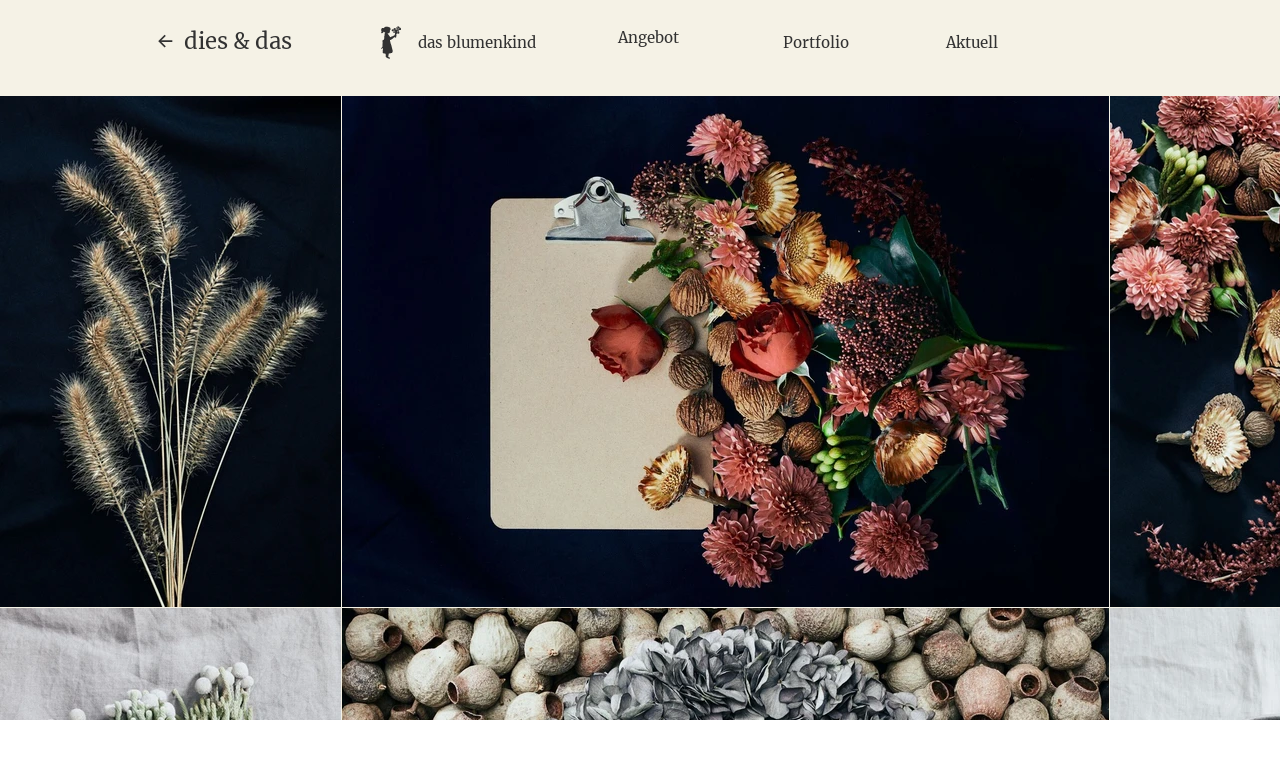

--- FILE ---
content_type: text/html; charset=UTF-8
request_url: https://www.das-blumenkind.ch/kopie-von-hochzeitsmesse
body_size: 127348
content:
<!DOCTYPE html>
<html lang="de">
<head>
  
  <!-- SEO Tags -->
  <title>dies &amp; das | das blumenkind</title>
  <meta name="description" content="Heiraten · Schenken · Trauern · Blumendeko · Hochzeitsfloristik · Ihr Blumengeschäft in Arbon, Thurgau, das blumenkind. Mit Liebe und Bedacht, Kompetenz und Freude, blumiges Handwerk zu schaffen, ist unser Bestreben. Florist Schweiz"/>
  <link rel="canonical" href="https://www.das-blumenkind.ch/kopie-von-hochzeitsmesse"/>
  <meta property="og:title" content="dies &amp; das | das blumenkind"/>
  <meta property="og:description" content="Heiraten · Schenken · Trauern · Blumendeko · Hochzeitsfloristik · Ihr Blumengeschäft in Arbon, Thurgau, das blumenkind. Mit Liebe und Bedacht, Kompetenz und Freude, blumiges Handwerk zu schaffen, ist unser Bestreben. Florist Schweiz"/>
  <meta property="og:image" content="https://static.wixstatic.com/media/08b8c2_dd08a0166e24490a877ed319f84e6731%7Emv2.jpg/v1/fit/w_2500,h_1330,al_c/08b8c2_dd08a0166e24490a877ed319f84e6731%7Emv2.jpg"/>
  <meta property="og:image:width" content="2500"/>
  <meta property="og:image:height" content="1330"/>
  <meta property="og:url" content="https://www.das-blumenkind.ch/kopie-von-hochzeitsmesse"/>
  <meta property="og:site_name" content="Blumenkind"/>
  <meta property="og:type" content="website"/>
  <meta name="google-site-verification" content="U7716JYRgfnt-WFAAix5mkowD1SEtWa_EsZ8wDcHxts"/>
  <meta name="twitter:card" content="summary_large_image"/>
  <meta name="twitter:title" content="dies &amp; das | das blumenkind"/>
  <meta name="twitter:description" content="Heiraten · Schenken · Trauern · Blumendeko · Hochzeitsfloristik · Ihr Blumengeschäft in Arbon, Thurgau, das blumenkind. Mit Liebe und Bedacht, Kompetenz und Freude, blumiges Handwerk zu schaffen, ist unser Bestreben. Florist Schweiz"/>
  <meta name="twitter:image" content="https://static.wixstatic.com/media/08b8c2_dd08a0166e24490a877ed319f84e6731%7Emv2.jpg/v1/fit/w_2500,h_1330,al_c/08b8c2_dd08a0166e24490a877ed319f84e6731%7Emv2.jpg"/>

  
  <meta charset='utf-8'>
  <meta name="viewport" content="width=device-width, initial-scale=1" id="wixDesktopViewport" />
  <meta http-equiv="X-UA-Compatible" content="IE=edge">
  <meta name="generator" content="Wix.com Website Builder"/>

  <link rel="icon" sizes="192x192" href="https://static.wixstatic.com/media/08b8c2_311ecc505ade4d3882b1f30a8b638441%7Emv2.png/v1/fill/w_192%2Ch_192%2Clg_1%2Cusm_0.66_1.00_0.01/08b8c2_311ecc505ade4d3882b1f30a8b638441%7Emv2.png" type="image/png"/>
  <link rel="shortcut icon" href="https://static.wixstatic.com/media/08b8c2_311ecc505ade4d3882b1f30a8b638441%7Emv2.png/v1/fill/w_192%2Ch_192%2Clg_1%2Cusm_0.66_1.00_0.01/08b8c2_311ecc505ade4d3882b1f30a8b638441%7Emv2.png" type="image/png"/>
  <link rel="apple-touch-icon" href="https://static.wixstatic.com/media/08b8c2_311ecc505ade4d3882b1f30a8b638441%7Emv2.png/v1/fill/w_180%2Ch_180%2Clg_1%2Cusm_0.66_1.00_0.01/08b8c2_311ecc505ade4d3882b1f30a8b638441%7Emv2.png" type="image/png"/>

  <!-- Safari Pinned Tab Icon -->
  <!-- <link rel="mask-icon" href="https://static.wixstatic.com/media/08b8c2_311ecc505ade4d3882b1f30a8b638441%7Emv2.png/v1/fill/w_192%2Ch_192%2Clg_1%2Cusm_0.66_1.00_0.01/08b8c2_311ecc505ade4d3882b1f30a8b638441%7Emv2.png"> -->

  <!-- Original trials -->
  


  <!-- Segmenter Polyfill -->
  <script>
    if (!window.Intl || !window.Intl.Segmenter) {
      (function() {
        var script = document.createElement('script');
        script.src = 'https://static.parastorage.com/unpkg/@formatjs/intl-segmenter@11.7.10/polyfill.iife.js';
        document.head.appendChild(script);
      })();
    }
  </script>

  <!-- Legacy Polyfills -->
  <script nomodule="" src="https://static.parastorage.com/unpkg/core-js-bundle@3.2.1/minified.js"></script>
  <script nomodule="" src="https://static.parastorage.com/unpkg/focus-within-polyfill@5.0.9/dist/focus-within-polyfill.js"></script>

  <!-- Performance API Polyfills -->
  <script>
  (function () {
    var noop = function noop() {};
    if ("performance" in window === false) {
      window.performance = {};
    }
    window.performance.mark = performance.mark || noop;
    window.performance.measure = performance.measure || noop;
    if ("now" in window.performance === false) {
      var nowOffset = Date.now();
      if (performance.timing && performance.timing.navigationStart) {
        nowOffset = performance.timing.navigationStart;
      }
      window.performance.now = function now() {
        return Date.now() - nowOffset;
      };
    }
  })();
  </script>

  <!-- Globals Definitions -->
  <script>
    (function () {
      var now = Date.now()
      window.initialTimestamps = {
        initialTimestamp: now,
        initialRequestTimestamp: Math.round(performance.timeOrigin ? performance.timeOrigin : now - performance.now())
      }

      window.thunderboltTag = "QA_READY"
      window.thunderboltVersion = "1.16780.0"
    })();
  </script>

  <!-- Essential Viewer Model -->
  <script type="application/json" id="wix-essential-viewer-model">{"fleetConfig":{"fleetName":"thunderbolt-seo-renderer-gradual","type":"Rollout","code":1},"mode":{"qa":false,"enableTestApi":false,"debug":false,"ssrIndicator":false,"ssrOnly":false,"siteAssetsFallback":"enable","versionIndicator":false},"componentsLibrariesTopology":[{"artifactId":"editor-elements","namespace":"wixui","url":"https:\/\/static.parastorage.com\/services\/editor-elements\/1.14848.0"},{"artifactId":"editor-elements","namespace":"dsgnsys","url":"https:\/\/static.parastorage.com\/services\/editor-elements\/1.14848.0"}],"siteFeaturesConfigs":{"sessionManager":{"isRunningInDifferentSiteContext":false}},"language":{"userLanguage":"de"},"siteAssets":{"clientTopology":{"mediaRootUrl":"https:\/\/static.wixstatic.com","staticMediaUrl":"https:\/\/static.wixstatic.com\/media","moduleRepoUrl":"https:\/\/static.parastorage.com\/unpkg","fileRepoUrl":"https:\/\/static.parastorage.com\/services","viewerAppsUrl":"https:\/\/viewer-apps.parastorage.com","viewerAssetsUrl":"https:\/\/viewer-assets.parastorage.com","siteAssetsUrl":"https:\/\/siteassets.parastorage.com","pageJsonServerUrls":["https:\/\/pages.parastorage.com","https:\/\/staticorigin.wixstatic.com","https:\/\/www.das-blumenkind.ch","https:\/\/fallback.wix.com\/wix-html-editor-pages-webapp\/page"],"pathOfTBModulesInFileRepoForFallback":"wix-thunderbolt\/dist\/"}},"siteFeatures":["accessibility","appMonitoring","assetsLoader","businessLogger","captcha","clickHandlerRegistrar","commonConfig","componentsLoader","componentsRegistry","consentPolicy","cyclicTabbing","domSelectors","environmentWixCodeSdk","environment","lightbox","locationWixCodeSdk","mpaNavigation","navigationManager","navigationPhases","ooi","pages","panorama","renderer","reporter","routerFetch","router","scrollRestoration","seoWixCodeSdk","seo","sessionManager","siteMembersWixCodeSdk","siteMembers","siteScrollBlocker","siteWixCodeSdk","speculationRules","ssrCache","stores","structureApi","thunderboltInitializer","tpaCommons","translations","usedPlatformApis","warmupData","windowMessageRegistrar","windowWixCodeSdk","wixCustomElementComponent","wixEmbedsApi","componentsReact","platform"],"site":{"externalBaseUrl":"https:\/\/www.das-blumenkind.ch","isSEO":true},"media":{"staticMediaUrl":"https:\/\/static.wixstatic.com\/media","mediaRootUrl":"https:\/\/static.wixstatic.com\/","staticVideoUrl":"https:\/\/video.wixstatic.com\/"},"requestUrl":"https:\/\/www.das-blumenkind.ch\/kopie-von-hochzeitsmesse","rollout":{"siteAssetsVersionsRollout":false,"isDACRollout":0,"isTBRollout":true},"commonConfig":{"brand":"wix","host":"VIEWER","bsi":"","consentPolicy":{},"consentPolicyHeader":{},"siteRevision":"417","renderingFlow":"NONE","language":"de","locale":"de-ch"},"interactionSampleRatio":0.01,"dynamicModelUrl":"https:\/\/www.das-blumenkind.ch\/_api\/v2\/dynamicmodel","accessTokensUrl":"https:\/\/www.das-blumenkind.ch\/_api\/v1\/access-tokens","isExcludedFromSecurityExperiments":false,"experiments":{"specs.thunderbolt.hardenFetchAndXHR":true,"specs.thunderbolt.securityExperiments":true}}</script>
  <script>window.viewerModel = JSON.parse(document.getElementById('wix-essential-viewer-model').textContent)</script>

  <script>
    window.commonConfig = viewerModel.commonConfig
  </script>

  
  <!-- BEGIN handleAccessTokens bundle -->

  <script data-url="https://static.parastorage.com/services/wix-thunderbolt/dist/handleAccessTokens.inline.4f2f9a53.bundle.min.js">(()=>{"use strict";function e(e){let{context:o,property:r,value:n,enumerable:i=!0}=e,c=e.get,l=e.set;if(!r||void 0===n&&!c&&!l)return new Error("property and value are required");let a=o||globalThis,s=a?.[r],u={};if(void 0!==n)u.value=n;else{if(c){let e=t(c);e&&(u.get=e)}if(l){let e=t(l);e&&(u.set=e)}}let p={...u,enumerable:i||!1,configurable:!1};void 0!==n&&(p.writable=!1);try{Object.defineProperty(a,r,p)}catch(e){return e instanceof TypeError?s:e}return s}function t(e,t){return"function"==typeof e?e:!0===e?.async&&"function"==typeof e.func?t?async function(t){return e.func(t)}:async function(){return e.func()}:"function"==typeof e?.func?e.func:void 0}try{e({property:"strictDefine",value:e})}catch{}try{e({property:"defineStrictObject",value:r})}catch{}try{e({property:"defineStrictMethod",value:n})}catch{}var o=["toString","toLocaleString","valueOf","constructor","prototype"];function r(t){let{context:n,property:c,propertiesToExclude:l=[],skipPrototype:a=!1,hardenPrototypePropertiesToExclude:s=[]}=t;if(!c)return new Error("property is required");let u=(n||globalThis)[c],p={},f=i(n,c);u&&("object"==typeof u||"function"==typeof u)&&Reflect.ownKeys(u).forEach(t=>{if(!l.includes(t)&&!o.includes(t)){let o=i(u,t);if(o&&(o.writable||o.configurable)){let{value:r,get:n,set:i,enumerable:c=!1}=o,l={};void 0!==r?l.value=r:n?l.get=n:i&&(l.set=i);try{let o=e({context:u,property:t,...l,enumerable:c});p[t]=o}catch(e){if(!(e instanceof TypeError))throw e;try{p[t]=o.value||o.get||o.set}catch{}}}}});let d={originalObject:u,originalProperties:p};if(!a&&void 0!==u?.prototype){let e=r({context:u,property:"prototype",propertiesToExclude:s,skipPrototype:!0});e instanceof Error||(d.originalPrototype=e?.originalObject,d.originalPrototypeProperties=e?.originalProperties)}return e({context:n,property:c,value:u,enumerable:f?.enumerable}),d}function n(t,o){let r=(o||globalThis)[t],n=i(o||globalThis,t);return r&&n&&(n.writable||n.configurable)?(Object.freeze(r),e({context:globalThis,property:t,value:r})):r}function i(e,t){if(e&&t)try{return Reflect.getOwnPropertyDescriptor(e,t)}catch{return}}function c(e){if("string"!=typeof e)return e;try{return decodeURIComponent(e).toLowerCase().trim()}catch{return e.toLowerCase().trim()}}function l(e,t){let o="";if("string"==typeof e)o=e.split("=")[0]?.trim()||"";else{if(!e||"string"!=typeof e.name)return!1;o=e.name}return t.has(c(o)||"")}function a(e,t){let o;return o="string"==typeof e?e.split(";").map(e=>e.trim()).filter(e=>e.length>0):e||[],o.filter(e=>!l(e,t))}var s=null;function u(){return null===s&&(s=typeof Document>"u"?void 0:Object.getOwnPropertyDescriptor(Document.prototype,"cookie")),s}function p(t,o){if(!globalThis?.cookieStore)return;let r=globalThis.cookieStore.get.bind(globalThis.cookieStore),n=globalThis.cookieStore.getAll.bind(globalThis.cookieStore),i=globalThis.cookieStore.set.bind(globalThis.cookieStore),c=globalThis.cookieStore.delete.bind(globalThis.cookieStore);return e({context:globalThis.CookieStore.prototype,property:"get",value:async function(e){return l(("string"==typeof e?e:e.name)||"",t)?null:r.call(this,e)},enumerable:!0}),e({context:globalThis.CookieStore.prototype,property:"getAll",value:async function(){return a(await n.apply(this,Array.from(arguments)),t)},enumerable:!0}),e({context:globalThis.CookieStore.prototype,property:"set",value:async function(){let e=Array.from(arguments);if(!l(1===e.length?e[0].name:e[0],t))return i.apply(this,e);o&&console.warn(o)},enumerable:!0}),e({context:globalThis.CookieStore.prototype,property:"delete",value:async function(){let e=Array.from(arguments);if(!l(1===e.length?e[0].name:e[0],t))return c.apply(this,e)},enumerable:!0}),e({context:globalThis.cookieStore,property:"prototype",value:globalThis.CookieStore.prototype,enumerable:!1}),e({context:globalThis,property:"cookieStore",value:globalThis.cookieStore,enumerable:!0}),{get:r,getAll:n,set:i,delete:c}}var f=["TextEncoder","TextDecoder","XMLHttpRequestEventTarget","EventTarget","URL","JSON","Reflect","Object","Array","Map","Set","WeakMap","WeakSet","Promise","Symbol","Error"],d=["addEventListener","removeEventListener","dispatchEvent","encodeURI","encodeURIComponent","decodeURI","decodeURIComponent"];const y=(e,t)=>{try{const o=t?t.get.call(document):document.cookie;return o.split(";").map(e=>e.trim()).filter(t=>t?.startsWith(e))[0]?.split("=")[1]}catch(e){return""}},g=(e="",t="",o="/")=>`${e}=; ${t?`domain=${t};`:""} max-age=0; path=${o}; expires=Thu, 01 Jan 1970 00:00:01 GMT`;function m(){(function(){if("undefined"!=typeof window){const e=performance.getEntriesByType("navigation")[0];return"back_forward"===(e?.type||"")}return!1})()&&function(){const{counter:e}=function(){const e=b("getItem");if(e){const[t,o]=e.split("-"),r=o?parseInt(o,10):0;if(r>=3){const e=t?Number(t):0;if(Date.now()-e>6e4)return{counter:0}}return{counter:r}}return{counter:0}}();e<3?(!function(e=1){b("setItem",`${Date.now()}-${e}`)}(e+1),window.location.reload()):console.error("ATS: Max reload attempts reached")}()}function b(e,t){try{return sessionStorage[e]("reload",t||"")}catch(e){console.error("ATS: Error calling sessionStorage:",e)}}const h="client-session-bind",v="sec-fetch-unsupported",{experiments:w}=window.viewerModel,T=[h,"client-binding",v,"svSession","smSession","server-session-bind","wixSession2","wixSession3"].map(e=>e.toLowerCase()),{cookie:S}=function(t,o){let r=new Set(t);return e({context:document,property:"cookie",set:{func:e=>function(e,t,o,r){let n=u(),i=c(t.split(";")[0]||"")||"";[...o].every(e=>!i.startsWith(e.toLowerCase()))&&n?.set?n.set.call(e,t):r&&console.warn(r)}(document,e,r,o)},get:{func:()=>function(e,t){let o=u();if(!o?.get)throw new Error("Cookie descriptor or getter not available");return a(o.get.call(e),t).join("; ")}(document,r)},enumerable:!0}),{cookieStore:p(r,o),cookie:u()}}(T),k="tbReady",x="security_overrideGlobals",{experiments:E,siteFeaturesConfigs:C,accessTokensUrl:P}=window.viewerModel,R=P,M={},O=(()=>{const e=y(h,S);if(w["specs.thunderbolt.browserCacheReload"]){y(v,S)||e?b("removeItem"):m()}return(()=>{const e=g(h),t=g(h,location.hostname);S.set.call(document,e),S.set.call(document,t)})(),e})();O&&(M["client-binding"]=O);const D=fetch;addEventListener(k,function e(t){const{logger:o}=t.detail;try{window.tb.init({fetch:D,fetchHeaders:M})}catch(e){const t=new Error("TB003");o.meter(`${x}_${t.message}`,{paramsOverrides:{errorType:x,eventString:t.message}}),window?.viewerModel?.mode.debug&&console.error(e)}finally{removeEventListener(k,e)}}),E["specs.thunderbolt.hardenFetchAndXHR"]||(window.fetchDynamicModel=()=>C.sessionManager.isRunningInDifferentSiteContext?Promise.resolve({}):fetch(R,{credentials:"same-origin",headers:M}).then(function(e){if(!e.ok)throw new Error(`[${e.status}]${e.statusText}`);return e.json()}),window.dynamicModelPromise=window.fetchDynamicModel())})();
//# sourceMappingURL=https://static.parastorage.com/services/wix-thunderbolt/dist/handleAccessTokens.inline.4f2f9a53.bundle.min.js.map</script>

<!-- END handleAccessTokens bundle -->

<!-- BEGIN overrideGlobals bundle -->

<script data-url="https://static.parastorage.com/services/wix-thunderbolt/dist/overrideGlobals.inline.ec13bfcf.bundle.min.js">(()=>{"use strict";function e(e){let{context:r,property:o,value:n,enumerable:i=!0}=e,c=e.get,a=e.set;if(!o||void 0===n&&!c&&!a)return new Error("property and value are required");let l=r||globalThis,u=l?.[o],s={};if(void 0!==n)s.value=n;else{if(c){let e=t(c);e&&(s.get=e)}if(a){let e=t(a);e&&(s.set=e)}}let p={...s,enumerable:i||!1,configurable:!1};void 0!==n&&(p.writable=!1);try{Object.defineProperty(l,o,p)}catch(e){return e instanceof TypeError?u:e}return u}function t(e,t){return"function"==typeof e?e:!0===e?.async&&"function"==typeof e.func?t?async function(t){return e.func(t)}:async function(){return e.func()}:"function"==typeof e?.func?e.func:void 0}try{e({property:"strictDefine",value:e})}catch{}try{e({property:"defineStrictObject",value:o})}catch{}try{e({property:"defineStrictMethod",value:n})}catch{}var r=["toString","toLocaleString","valueOf","constructor","prototype"];function o(t){let{context:n,property:c,propertiesToExclude:a=[],skipPrototype:l=!1,hardenPrototypePropertiesToExclude:u=[]}=t;if(!c)return new Error("property is required");let s=(n||globalThis)[c],p={},f=i(n,c);s&&("object"==typeof s||"function"==typeof s)&&Reflect.ownKeys(s).forEach(t=>{if(!a.includes(t)&&!r.includes(t)){let r=i(s,t);if(r&&(r.writable||r.configurable)){let{value:o,get:n,set:i,enumerable:c=!1}=r,a={};void 0!==o?a.value=o:n?a.get=n:i&&(a.set=i);try{let r=e({context:s,property:t,...a,enumerable:c});p[t]=r}catch(e){if(!(e instanceof TypeError))throw e;try{p[t]=r.value||r.get||r.set}catch{}}}}});let d={originalObject:s,originalProperties:p};if(!l&&void 0!==s?.prototype){let e=o({context:s,property:"prototype",propertiesToExclude:u,skipPrototype:!0});e instanceof Error||(d.originalPrototype=e?.originalObject,d.originalPrototypeProperties=e?.originalProperties)}return e({context:n,property:c,value:s,enumerable:f?.enumerable}),d}function n(t,r){let o=(r||globalThis)[t],n=i(r||globalThis,t);return o&&n&&(n.writable||n.configurable)?(Object.freeze(o),e({context:globalThis,property:t,value:o})):o}function i(e,t){if(e&&t)try{return Reflect.getOwnPropertyDescriptor(e,t)}catch{return}}function c(e){if("string"!=typeof e)return e;try{return decodeURIComponent(e).toLowerCase().trim()}catch{return e.toLowerCase().trim()}}function a(e,t){return e instanceof Headers?e.forEach((r,o)=>{l(o,t)||e.delete(o)}):Object.keys(e).forEach(r=>{l(r,t)||delete e[r]}),e}function l(e,t){return!t.has(c(e)||"")}function u(e,t){let r=!0,o=function(e){let t,r;if(globalThis.Request&&e instanceof Request)t=e.url;else{if("function"!=typeof e?.toString)throw new Error("Unsupported type for url");t=e.toString()}try{return new URL(t).pathname}catch{return r=t.replace(/#.+/gi,"").split("?").shift(),r.startsWith("/")?r:`/${r}`}}(e),n=c(o);return n&&t.some(e=>n.includes(e))&&(r=!1),r}function s(t,r,o){let n=fetch,i=XMLHttpRequest,c=new Set(r);function s(){let e=new i,r=e.open,n=e.setRequestHeader;return e.open=function(){let n=Array.from(arguments),i=n[1];if(n.length<2||u(i,t))return r.apply(e,n);throw new Error(o||`Request not allowed for path ${i}`)},e.setRequestHeader=function(t,r){l(decodeURIComponent(t),c)&&n.call(e,t,r)},e}return e({property:"fetch",value:function(){let e=function(e,t){return globalThis.Request&&e[0]instanceof Request&&e[0]?.headers?a(e[0].headers,t):e[1]?.headers&&a(e[1].headers,t),e}(arguments,c);return u(arguments[0],t)?n.apply(globalThis,Array.from(e)):new Promise((e,t)=>{t(new Error(o||`Request not allowed for path ${arguments[0]}`))})},enumerable:!0}),e({property:"XMLHttpRequest",value:s,enumerable:!0}),Object.keys(i).forEach(e=>{s[e]=i[e]}),{fetch:n,XMLHttpRequest:i}}var p=["TextEncoder","TextDecoder","XMLHttpRequestEventTarget","EventTarget","URL","JSON","Reflect","Object","Array","Map","Set","WeakMap","WeakSet","Promise","Symbol","Error"],f=["addEventListener","removeEventListener","dispatchEvent","encodeURI","encodeURIComponent","decodeURI","decodeURIComponent"];const d=function(){let t=globalThis.open,r=document.open;function o(e,r,o){let n="string"!=typeof e,i=t.call(window,e,r,o);return n||e&&function(e){return e.startsWith("//")&&/(?:[a-z0-9](?:[a-z0-9-]{0,61}[a-z0-9])?\.)+[a-z0-9][a-z0-9-]{0,61}[a-z0-9]/g.test(`${location.protocol}:${e}`)&&(e=`${location.protocol}${e}`),!e.startsWith("http")||new URL(e).hostname===location.hostname}(e)?{}:i}return e({property:"open",value:o,context:globalThis,enumerable:!0}),e({property:"open",value:function(e,t,n){return e?o(e,t,n):r.call(document,e||"",t||"",n||"")},context:document,enumerable:!0}),{open:t,documentOpen:r}},y=function(){let t=document.createElement,r=Element.prototype.setAttribute,o=Element.prototype.setAttributeNS;return e({property:"createElement",context:document,value:function(n,i){let a=t.call(document,n,i);if("iframe"===c(n)){e({property:"srcdoc",context:a,get:()=>"",set:()=>{console.warn("`srcdoc` is not allowed in iframe elements.")}});let t=function(e,t){"srcdoc"!==e.toLowerCase()?r.call(a,e,t):console.warn("`srcdoc` attribute is not allowed to be set.")},n=function(e,t,r){"srcdoc"!==t.toLowerCase()?o.call(a,e,t,r):console.warn("`srcdoc` attribute is not allowed to be set.")};a.setAttribute=t,a.setAttributeNS=n}return a},enumerable:!0}),{createElement:t,setAttribute:r,setAttributeNS:o}},m=["client-binding"],b=["/_api/v1/access-tokens","/_api/v2/dynamicmodel","/_api/one-app-session-web/v3/businesses"],h=function(){let t=setTimeout,r=setInterval;return o("setTimeout",0,globalThis),o("setInterval",0,globalThis),{setTimeout:t,setInterval:r};function o(t,r,o){let n=o||globalThis,i=n[t];if(!i||"function"!=typeof i)throw new Error(`Function ${t} not found or is not a function`);e({property:t,value:function(){let e=Array.from(arguments);if("string"!=typeof e[r])return i.apply(n,e);console.warn(`Calling ${t} with a String Argument at index ${r} is not allowed`)},context:o,enumerable:!0})}},v=function(){if(navigator&&"serviceWorker"in navigator){let t=navigator.serviceWorker.register;return e({context:navigator.serviceWorker,property:"register",value:function(){console.log("Service worker registration is not allowed")},enumerable:!0}),{register:t}}return{}};performance.mark("overrideGlobals started");const{isExcludedFromSecurityExperiments:g,experiments:w}=window.viewerModel,E=!g&&w["specs.thunderbolt.securityExperiments"];try{d(),E&&y(),w["specs.thunderbolt.hardenFetchAndXHR"]&&E&&s(b,m),v(),(e=>{let t=[],r=[];r=r.concat(["TextEncoder","TextDecoder"]),e&&(r=r.concat(["XMLHttpRequestEventTarget","EventTarget"])),r=r.concat(["URL","JSON"]),e&&(t=t.concat(["addEventListener","removeEventListener"])),t=t.concat(["encodeURI","encodeURIComponent","decodeURI","decodeURIComponent"]),r=r.concat(["String","Number"]),e&&r.push("Object"),r=r.concat(["Reflect"]),t.forEach(e=>{n(e),["addEventListener","removeEventListener"].includes(e)&&n(e,document)}),r.forEach(e=>{o({property:e})})})(E),E&&h()}catch(e){window?.viewerModel?.mode.debug&&console.error(e);const t=new Error("TB006");window.fedops?.reportError(t,"security_overrideGlobals"),window.Sentry?window.Sentry.captureException(t):globalThis.defineStrictProperty("sentryBuffer",[t],window,!1)}performance.mark("overrideGlobals ended")})();
//# sourceMappingURL=https://static.parastorage.com/services/wix-thunderbolt/dist/overrideGlobals.inline.ec13bfcf.bundle.min.js.map</script>

<!-- END overrideGlobals bundle -->


  
  <script>
    window.commonConfig = viewerModel.commonConfig

	
  </script>

  <!-- Initial CSS -->
  <style data-url="https://static.parastorage.com/services/wix-thunderbolt/dist/main.347af09f.min.css">@keyframes slide-horizontal-new{0%{transform:translateX(100%)}}@keyframes slide-horizontal-old{80%{opacity:1}to{opacity:0;transform:translateX(-100%)}}@keyframes slide-vertical-new{0%{transform:translateY(-100%)}}@keyframes slide-vertical-old{80%{opacity:1}to{opacity:0;transform:translateY(100%)}}@keyframes out-in-new{0%{opacity:0}}@keyframes out-in-old{to{opacity:0}}:root:active-view-transition{view-transition-name:none}::view-transition{pointer-events:none}:root:active-view-transition::view-transition-new(page-group),:root:active-view-transition::view-transition-old(page-group){animation-duration:.6s;cursor:wait;pointer-events:all}:root:active-view-transition-type(SlideHorizontal)::view-transition-old(page-group){animation:slide-horizontal-old .6s cubic-bezier(.83,0,.17,1) forwards;mix-blend-mode:normal}:root:active-view-transition-type(SlideHorizontal)::view-transition-new(page-group){animation:slide-horizontal-new .6s cubic-bezier(.83,0,.17,1) backwards;mix-blend-mode:normal}:root:active-view-transition-type(SlideVertical)::view-transition-old(page-group){animation:slide-vertical-old .6s cubic-bezier(.83,0,.17,1) forwards;mix-blend-mode:normal}:root:active-view-transition-type(SlideVertical)::view-transition-new(page-group){animation:slide-vertical-new .6s cubic-bezier(.83,0,.17,1) backwards;mix-blend-mode:normal}:root:active-view-transition-type(OutIn)::view-transition-old(page-group){animation:out-in-old .35s cubic-bezier(.22,1,.36,1) forwards}:root:active-view-transition-type(OutIn)::view-transition-new(page-group){animation:out-in-new .35s cubic-bezier(.64,0,.78,0) .35s backwards}@media(prefers-reduced-motion:reduce){::view-transition-group(*),::view-transition-new(*),::view-transition-old(*){animation:none!important}}body,html{background:transparent;border:0;margin:0;outline:0;padding:0;vertical-align:baseline}body{--scrollbar-width:0px;font-family:Arial,Helvetica,sans-serif;font-size:10px}body,html{height:100%}body{overflow-x:auto;overflow-y:scroll}body:not(.responsive) #site-root{min-width:var(--site-width);width:100%}body:not([data-js-loaded]) [data-hide-prejs]{visibility:hidden}interact-element{display:contents}#SITE_CONTAINER{position:relative}:root{--one-unit:1vw;--section-max-width:9999px;--spx-stopper-max:9999px;--spx-stopper-min:0px;--browser-zoom:1}@supports(-webkit-appearance:none) and (stroke-color:transparent){:root{--safari-sticky-fix:opacity;--experimental-safari-sticky-fix:translateZ(0)}}@supports(container-type:inline-size){:root{--one-unit:1cqw}}[id^=oldHoverBox-]{mix-blend-mode:plus-lighter;transition:opacity .5s ease,visibility .5s ease}[data-mesh-id$=inlineContent-gridContainer]:has(>[id^=oldHoverBox-]){isolation:isolate}</style>
<style data-url="https://static.parastorage.com/services/wix-thunderbolt/dist/main.renderer.9cb0985f.min.css">a,abbr,acronym,address,applet,b,big,blockquote,button,caption,center,cite,code,dd,del,dfn,div,dl,dt,em,fieldset,font,footer,form,h1,h2,h3,h4,h5,h6,header,i,iframe,img,ins,kbd,label,legend,li,nav,object,ol,p,pre,q,s,samp,section,small,span,strike,strong,sub,sup,table,tbody,td,tfoot,th,thead,title,tr,tt,u,ul,var{background:transparent;border:0;margin:0;outline:0;padding:0;vertical-align:baseline}input,select,textarea{box-sizing:border-box;font-family:Helvetica,Arial,sans-serif}ol,ul{list-style:none}blockquote,q{quotes:none}ins{text-decoration:none}del{text-decoration:line-through}table{border-collapse:collapse;border-spacing:0}a{cursor:pointer;text-decoration:none}.testStyles{overflow-y:hidden}.reset-button{-webkit-appearance:none;background:none;border:0;color:inherit;font:inherit;line-height:normal;outline:0;overflow:visible;padding:0;-webkit-user-select:none;-moz-user-select:none;-ms-user-select:none}:focus{outline:none}body.device-mobile-optimized:not(.disable-site-overflow){overflow-x:hidden;overflow-y:scroll}body.device-mobile-optimized:not(.responsive) #SITE_CONTAINER{margin-left:auto;margin-right:auto;overflow-x:visible;position:relative;width:320px}body.device-mobile-optimized:not(.responsive):not(.blockSiteScrolling) #SITE_CONTAINER{margin-top:0}body.device-mobile-optimized>*{max-width:100%!important}body.device-mobile-optimized #site-root{overflow-x:hidden;overflow-y:hidden}@supports(overflow:clip){body.device-mobile-optimized #site-root{overflow-x:clip;overflow-y:clip}}body.device-mobile-non-optimized #SITE_CONTAINER #site-root{overflow-x:clip;overflow-y:clip}body.device-mobile-non-optimized.fullScreenMode{background-color:#5f6360}body.device-mobile-non-optimized.fullScreenMode #MOBILE_ACTIONS_MENU,body.device-mobile-non-optimized.fullScreenMode #SITE_BACKGROUND,body.device-mobile-non-optimized.fullScreenMode #site-root,body.fullScreenMode #WIX_ADS{visibility:hidden}body.fullScreenMode{overflow-x:hidden!important;overflow-y:hidden!important}body.fullScreenMode.device-mobile-optimized #TINY_MENU{opacity:0;pointer-events:none}body.fullScreenMode-scrollable.device-mobile-optimized{overflow-x:hidden!important;overflow-y:auto!important}body.fullScreenMode-scrollable.device-mobile-optimized #masterPage,body.fullScreenMode-scrollable.device-mobile-optimized #site-root{overflow-x:hidden!important;overflow-y:hidden!important}body.fullScreenMode-scrollable.device-mobile-optimized #SITE_BACKGROUND,body.fullScreenMode-scrollable.device-mobile-optimized #masterPage{height:auto!important}body.fullScreenMode-scrollable.device-mobile-optimized #masterPage.mesh-layout{height:0!important}body.blockSiteScrolling,body.siteScrollingBlocked{position:fixed;width:100%}body.blockSiteScrolling #SITE_CONTAINER{margin-top:calc(var(--blocked-site-scroll-margin-top)*-1)}#site-root{margin:0 auto;min-height:100%;position:relative;top:var(--wix-ads-height)}#site-root img:not([src]){visibility:hidden}#site-root svg img:not([src]){visibility:visible}.auto-generated-link{color:inherit}#SCROLL_TO_BOTTOM,#SCROLL_TO_TOP{height:0}.has-click-trigger{cursor:pointer}.fullScreenOverlay{bottom:0;display:flex;justify-content:center;left:0;overflow-y:hidden;position:fixed;right:0;top:-60px;z-index:1005}.fullScreenOverlay>.fullScreenOverlayContent{bottom:0;left:0;margin:0 auto;overflow:hidden;position:absolute;right:0;top:60px;transform:translateZ(0)}[data-mesh-id$=centeredContent],[data-mesh-id$=form],[data-mesh-id$=inlineContent]{pointer-events:none;position:relative}[data-mesh-id$=-gridWrapper],[data-mesh-id$=-rotated-wrapper]{pointer-events:none}[data-mesh-id$=-gridContainer]>*,[data-mesh-id$=-rotated-wrapper]>*,[data-mesh-id$=inlineContent]>:not([data-mesh-id$=-gridContainer]){pointer-events:auto}.device-mobile-optimized #masterPage.mesh-layout #SOSP_CONTAINER_CUSTOM_ID{grid-area:2/1/3/2;-ms-grid-row:2;position:relative}#masterPage.mesh-layout{-ms-grid-rows:max-content max-content min-content max-content;-ms-grid-columns:100%;align-items:start;display:-ms-grid;display:grid;grid-template-columns:100%;grid-template-rows:max-content max-content min-content max-content;justify-content:stretch}#masterPage.mesh-layout #PAGES_CONTAINER,#masterPage.mesh-layout #SITE_FOOTER-placeholder,#masterPage.mesh-layout #SITE_FOOTER_WRAPPER,#masterPage.mesh-layout #SITE_HEADER-placeholder,#masterPage.mesh-layout #SITE_HEADER_WRAPPER,#masterPage.mesh-layout #SOSP_CONTAINER_CUSTOM_ID[data-state~=mobileView],#masterPage.mesh-layout #soapAfterPagesContainer,#masterPage.mesh-layout #soapBeforePagesContainer{-ms-grid-row-align:start;-ms-grid-column-align:start;-ms-grid-column:1}#masterPage.mesh-layout #SITE_HEADER-placeholder,#masterPage.mesh-layout #SITE_HEADER_WRAPPER{grid-area:1/1/2/2;-ms-grid-row:1}#masterPage.mesh-layout #PAGES_CONTAINER,#masterPage.mesh-layout #soapAfterPagesContainer,#masterPage.mesh-layout #soapBeforePagesContainer{grid-area:3/1/4/2;-ms-grid-row:3}#masterPage.mesh-layout #soapAfterPagesContainer,#masterPage.mesh-layout #soapBeforePagesContainer{width:100%}#masterPage.mesh-layout #PAGES_CONTAINER{align-self:stretch}#masterPage.mesh-layout main#PAGES_CONTAINER{display:block}#masterPage.mesh-layout #SITE_FOOTER-placeholder,#masterPage.mesh-layout #SITE_FOOTER_WRAPPER{grid-area:4/1/5/2;-ms-grid-row:4}#masterPage.mesh-layout #SITE_PAGES,#masterPage.mesh-layout [data-mesh-id=PAGES_CONTAINERcenteredContent],#masterPage.mesh-layout [data-mesh-id=PAGES_CONTAINERinlineContent]{height:100%}#masterPage.mesh-layout.desktop>*{width:100%}#masterPage.mesh-layout #PAGES_CONTAINER,#masterPage.mesh-layout #SITE_FOOTER,#masterPage.mesh-layout #SITE_FOOTER_WRAPPER,#masterPage.mesh-layout #SITE_HEADER,#masterPage.mesh-layout #SITE_HEADER_WRAPPER,#masterPage.mesh-layout #SITE_PAGES,#masterPage.mesh-layout #masterPageinlineContent{position:relative}#masterPage.mesh-layout #SITE_HEADER{grid-area:1/1/2/2}#masterPage.mesh-layout #SITE_FOOTER{grid-area:4/1/5/2}#masterPage.mesh-layout.overflow-x-clip #SITE_FOOTER,#masterPage.mesh-layout.overflow-x-clip #SITE_HEADER{overflow-x:clip}[data-z-counter]{z-index:0}[data-z-counter="0"]{z-index:auto}.wixSiteProperties{-webkit-font-smoothing:antialiased;-moz-osx-font-smoothing:grayscale}:root{--wst-button-color-fill-primary:rgb(var(--color_48));--wst-button-color-border-primary:rgb(var(--color_49));--wst-button-color-text-primary:rgb(var(--color_50));--wst-button-color-fill-primary-hover:rgb(var(--color_51));--wst-button-color-border-primary-hover:rgb(var(--color_52));--wst-button-color-text-primary-hover:rgb(var(--color_53));--wst-button-color-fill-primary-disabled:rgb(var(--color_54));--wst-button-color-border-primary-disabled:rgb(var(--color_55));--wst-button-color-text-primary-disabled:rgb(var(--color_56));--wst-button-color-fill-secondary:rgb(var(--color_57));--wst-button-color-border-secondary:rgb(var(--color_58));--wst-button-color-text-secondary:rgb(var(--color_59));--wst-button-color-fill-secondary-hover:rgb(var(--color_60));--wst-button-color-border-secondary-hover:rgb(var(--color_61));--wst-button-color-text-secondary-hover:rgb(var(--color_62));--wst-button-color-fill-secondary-disabled:rgb(var(--color_63));--wst-button-color-border-secondary-disabled:rgb(var(--color_64));--wst-button-color-text-secondary-disabled:rgb(var(--color_65));--wst-color-fill-base-1:rgb(var(--color_36));--wst-color-fill-base-2:rgb(var(--color_37));--wst-color-fill-base-shade-1:rgb(var(--color_38));--wst-color-fill-base-shade-2:rgb(var(--color_39));--wst-color-fill-base-shade-3:rgb(var(--color_40));--wst-color-fill-accent-1:rgb(var(--color_41));--wst-color-fill-accent-2:rgb(var(--color_42));--wst-color-fill-accent-3:rgb(var(--color_43));--wst-color-fill-accent-4:rgb(var(--color_44));--wst-color-fill-background-primary:rgb(var(--color_11));--wst-color-fill-background-secondary:rgb(var(--color_12));--wst-color-text-primary:rgb(var(--color_15));--wst-color-text-secondary:rgb(var(--color_14));--wst-color-action:rgb(var(--color_18));--wst-color-disabled:rgb(var(--color_39));--wst-color-title:rgb(var(--color_45));--wst-color-subtitle:rgb(var(--color_46));--wst-color-line:rgb(var(--color_47));--wst-font-style-h2:var(--font_2);--wst-font-style-h3:var(--font_3);--wst-font-style-h4:var(--font_4);--wst-font-style-h5:var(--font_5);--wst-font-style-h6:var(--font_6);--wst-font-style-body-large:var(--font_7);--wst-font-style-body-medium:var(--font_8);--wst-font-style-body-small:var(--font_9);--wst-font-style-body-x-small:var(--font_10);--wst-color-custom-1:rgb(var(--color_13));--wst-color-custom-2:rgb(var(--color_16));--wst-color-custom-3:rgb(var(--color_17));--wst-color-custom-4:rgb(var(--color_19));--wst-color-custom-5:rgb(var(--color_20));--wst-color-custom-6:rgb(var(--color_21));--wst-color-custom-7:rgb(var(--color_22));--wst-color-custom-8:rgb(var(--color_23));--wst-color-custom-9:rgb(var(--color_24));--wst-color-custom-10:rgb(var(--color_25));--wst-color-custom-11:rgb(var(--color_26));--wst-color-custom-12:rgb(var(--color_27));--wst-color-custom-13:rgb(var(--color_28));--wst-color-custom-14:rgb(var(--color_29));--wst-color-custom-15:rgb(var(--color_30));--wst-color-custom-16:rgb(var(--color_31));--wst-color-custom-17:rgb(var(--color_32));--wst-color-custom-18:rgb(var(--color_33));--wst-color-custom-19:rgb(var(--color_34));--wst-color-custom-20:rgb(var(--color_35))}.wix-presets-wrapper{display:contents}</style>

  <meta name="format-detection" content="telephone=no">
  <meta name="skype_toolbar" content="skype_toolbar_parser_compatible">
  
  

  

  

  <!-- head performance data start -->
  
  <!-- head performance data end -->
  

    


    
<style data-href="https://static.parastorage.com/services/editor-elements-library/dist/thunderbolt/rb_wixui.thunderbolt_bootstrap.a1b00b19.min.css">.cwL6XW{cursor:pointer}.sNF2R0{opacity:0}.hLoBV3{transition:opacity var(--transition-duration) cubic-bezier(.37,0,.63,1)}.Rdf41z,.hLoBV3{opacity:1}.ftlZWo{transition:opacity var(--transition-duration) cubic-bezier(.37,0,.63,1)}.ATGlOr,.ftlZWo{opacity:0}.KQSXD0{transition:opacity var(--transition-duration) cubic-bezier(.64,0,.78,0)}.KQSXD0,.pagQKE{opacity:1}._6zG5H{opacity:0;transition:opacity var(--transition-duration) cubic-bezier(.22,1,.36,1)}.BB49uC{transform:translateX(100%)}.j9xE1V{transition:transform var(--transition-duration) cubic-bezier(.87,0,.13,1)}.ICs7Rs,.j9xE1V{transform:translateX(0)}.DxijZJ{transition:transform var(--transition-duration) cubic-bezier(.87,0,.13,1)}.B5kjYq,.DxijZJ{transform:translateX(-100%)}.cJijIV{transition:transform var(--transition-duration) cubic-bezier(.87,0,.13,1)}.cJijIV,.hOxaWM{transform:translateX(0)}.T9p3fN{transform:translateX(100%);transition:transform var(--transition-duration) cubic-bezier(.87,0,.13,1)}.qDxYJm{transform:translateY(100%)}.aA9V0P{transition:transform var(--transition-duration) cubic-bezier(.87,0,.13,1)}.YPXPAS,.aA9V0P{transform:translateY(0)}.Xf2zsA{transition:transform var(--transition-duration) cubic-bezier(.87,0,.13,1)}.Xf2zsA,.y7Kt7s{transform:translateY(-100%)}.EeUgMu{transition:transform var(--transition-duration) cubic-bezier(.87,0,.13,1)}.EeUgMu,.fdHrtm{transform:translateY(0)}.WIFaG4{transform:translateY(100%);transition:transform var(--transition-duration) cubic-bezier(.87,0,.13,1)}body:not(.responsive) .JsJXaX{overflow-x:clip}:root:active-view-transition .JsJXaX{view-transition-name:page-group}.AnQkDU{display:grid;grid-template-columns:1fr;grid-template-rows:1fr;height:100%}.AnQkDU>div{align-self:stretch!important;grid-area:1/1/2/2;justify-self:stretch!important}.StylableButton2545352419__root{-archetype:box;border:none;box-sizing:border-box;cursor:pointer;display:block;height:100%;min-height:10px;min-width:10px;padding:0;touch-action:manipulation;width:100%}.StylableButton2545352419__root[disabled]{pointer-events:none}.StylableButton2545352419__root:not(:hover):not([disabled]).StylableButton2545352419--hasBackgroundColor{background-color:var(--corvid-background-color)!important}.StylableButton2545352419__root:hover:not([disabled]).StylableButton2545352419--hasHoverBackgroundColor{background-color:var(--corvid-hover-background-color)!important}.StylableButton2545352419__root:not(:hover)[disabled].StylableButton2545352419--hasDisabledBackgroundColor{background-color:var(--corvid-disabled-background-color)!important}.StylableButton2545352419__root:not(:hover):not([disabled]).StylableButton2545352419--hasBorderColor{border-color:var(--corvid-border-color)!important}.StylableButton2545352419__root:hover:not([disabled]).StylableButton2545352419--hasHoverBorderColor{border-color:var(--corvid-hover-border-color)!important}.StylableButton2545352419__root:not(:hover)[disabled].StylableButton2545352419--hasDisabledBorderColor{border-color:var(--corvid-disabled-border-color)!important}.StylableButton2545352419__root.StylableButton2545352419--hasBorderRadius{border-radius:var(--corvid-border-radius)!important}.StylableButton2545352419__root.StylableButton2545352419--hasBorderWidth{border-width:var(--corvid-border-width)!important}.StylableButton2545352419__root:not(:hover):not([disabled]).StylableButton2545352419--hasColor,.StylableButton2545352419__root:not(:hover):not([disabled]).StylableButton2545352419--hasColor .StylableButton2545352419__label{color:var(--corvid-color)!important}.StylableButton2545352419__root:hover:not([disabled]).StylableButton2545352419--hasHoverColor,.StylableButton2545352419__root:hover:not([disabled]).StylableButton2545352419--hasHoverColor .StylableButton2545352419__label{color:var(--corvid-hover-color)!important}.StylableButton2545352419__root:not(:hover)[disabled].StylableButton2545352419--hasDisabledColor,.StylableButton2545352419__root:not(:hover)[disabled].StylableButton2545352419--hasDisabledColor .StylableButton2545352419__label{color:var(--corvid-disabled-color)!important}.StylableButton2545352419__link{-archetype:box;box-sizing:border-box;color:#000;text-decoration:none}.StylableButton2545352419__container{align-items:center;display:flex;flex-basis:auto;flex-direction:row;flex-grow:1;height:100%;justify-content:center;overflow:hidden;transition:all .2s ease,visibility 0s;width:100%}.StylableButton2545352419__label{-archetype:text;-controller-part-type:LayoutChildDisplayDropdown,LayoutFlexChildSpacing(first);max-width:100%;min-width:1.8em;overflow:hidden;text-align:center;text-overflow:ellipsis;transition:inherit;white-space:nowrap}.StylableButton2545352419__root.StylableButton2545352419--isMaxContent .StylableButton2545352419__label{text-overflow:unset}.StylableButton2545352419__root.StylableButton2545352419--isWrapText .StylableButton2545352419__label{min-width:10px;overflow-wrap:break-word;white-space:break-spaces;word-break:break-word}.StylableButton2545352419__icon{-archetype:icon;-controller-part-type:LayoutChildDisplayDropdown,LayoutFlexChildSpacing(last);flex-shrink:0;height:50px;min-width:1px;transition:inherit}.StylableButton2545352419__icon.StylableButton2545352419--override{display:block!important}.StylableButton2545352419__icon svg,.StylableButton2545352419__icon>span{display:flex;height:inherit;width:inherit}.StylableButton2545352419__root:not(:hover):not([disalbed]).StylableButton2545352419--hasIconColor .StylableButton2545352419__icon svg{fill:var(--corvid-icon-color)!important;stroke:var(--corvid-icon-color)!important}.StylableButton2545352419__root:hover:not([disabled]).StylableButton2545352419--hasHoverIconColor .StylableButton2545352419__icon svg{fill:var(--corvid-hover-icon-color)!important;stroke:var(--corvid-hover-icon-color)!important}.StylableButton2545352419__root:not(:hover)[disabled].StylableButton2545352419--hasDisabledIconColor .StylableButton2545352419__icon svg{fill:var(--corvid-disabled-icon-color)!important;stroke:var(--corvid-disabled-icon-color)!important}.aeyn4z{bottom:0;left:0;position:absolute;right:0;top:0}.qQrFOK{cursor:pointer}.VDJedC{-webkit-tap-highlight-color:rgba(0,0,0,0);fill:var(--corvid-fill-color,var(--fill));fill-opacity:var(--fill-opacity);stroke:var(--corvid-stroke-color,var(--stroke));stroke-opacity:var(--stroke-opacity);stroke-width:var(--stroke-width);filter:var(--drop-shadow,none);opacity:var(--opacity);transform:var(--flip)}.VDJedC,.VDJedC svg{bottom:0;left:0;position:absolute;right:0;top:0}.VDJedC svg{height:var(--svg-calculated-height,100%);margin:auto;padding:var(--svg-calculated-padding,0);width:var(--svg-calculated-width,100%)}.VDJedC svg:not([data-type=ugc]){overflow:visible}.l4CAhn *{vector-effect:non-scaling-stroke}.Z_l5lU{-webkit-text-size-adjust:100%;-moz-text-size-adjust:100%;text-size-adjust:100%}ol.font_100,ul.font_100{color:#080808;font-family:"Arial, Helvetica, sans-serif",serif;font-size:10px;font-style:normal;font-variant:normal;font-weight:400;letter-spacing:normal;line-height:normal;margin:0;text-decoration:none}ol.font_100 li,ul.font_100 li{margin-bottom:12px}ol.wix-list-text-align,ul.wix-list-text-align{list-style-position:inside}ol.wix-list-text-align h1,ol.wix-list-text-align h2,ol.wix-list-text-align h3,ol.wix-list-text-align h4,ol.wix-list-text-align h5,ol.wix-list-text-align h6,ol.wix-list-text-align p,ul.wix-list-text-align h1,ul.wix-list-text-align h2,ul.wix-list-text-align h3,ul.wix-list-text-align h4,ul.wix-list-text-align h5,ul.wix-list-text-align h6,ul.wix-list-text-align p{display:inline}.HQSswv{cursor:pointer}.yi6otz{clip:rect(0 0 0 0);border:0;height:1px;margin:-1px;overflow:hidden;padding:0;position:absolute;width:1px}.zQ9jDz [data-attr-richtext-marker=true]{display:block}.zQ9jDz [data-attr-richtext-marker=true] table{border-collapse:collapse;margin:15px 0;width:100%}.zQ9jDz [data-attr-richtext-marker=true] table td{padding:12px;position:relative}.zQ9jDz [data-attr-richtext-marker=true] table td:after{border-bottom:1px solid currentColor;border-left:1px solid currentColor;bottom:0;content:"";left:0;opacity:.2;position:absolute;right:0;top:0}.zQ9jDz [data-attr-richtext-marker=true] table tr td:last-child:after{border-right:1px solid currentColor}.zQ9jDz [data-attr-richtext-marker=true] table tr:first-child td:after{border-top:1px solid currentColor}@supports(-webkit-appearance:none) and (stroke-color:transparent){.qvSjx3>*>:first-child{vertical-align:top}}@supports(-webkit-touch-callout:none){.qvSjx3>*>:first-child{vertical-align:top}}.LkZBpT :is(p,h1,h2,h3,h4,h5,h6,ul,ol,span[data-attr-richtext-marker],blockquote,div) [class$=rich-text__text],.LkZBpT :is(p,h1,h2,h3,h4,h5,h6,ul,ol,span[data-attr-richtext-marker],blockquote,div)[class$=rich-text__text]{color:var(--corvid-color,currentColor)}.LkZBpT :is(p,h1,h2,h3,h4,h5,h6,ul,ol,span[data-attr-richtext-marker],blockquote,div) span[style*=color]{color:var(--corvid-color,currentColor)!important}.Kbom4H{direction:var(--text-direction);min-height:var(--min-height);min-width:var(--min-width)}.Kbom4H .upNqi2{word-wrap:break-word;height:100%;overflow-wrap:break-word;position:relative;width:100%}.Kbom4H .upNqi2 ul{list-style:disc inside}.Kbom4H .upNqi2 li{margin-bottom:12px}.MMl86N blockquote,.MMl86N div,.MMl86N h1,.MMl86N h2,.MMl86N h3,.MMl86N h4,.MMl86N h5,.MMl86N h6,.MMl86N p{letter-spacing:normal;line-height:normal}.gYHZuN{min-height:var(--min-height);min-width:var(--min-width)}.gYHZuN .upNqi2{word-wrap:break-word;height:100%;overflow-wrap:break-word;position:relative;width:100%}.gYHZuN .upNqi2 ol,.gYHZuN .upNqi2 ul{letter-spacing:normal;line-height:normal;margin-inline-start:.5em;padding-inline-start:1.3em}.gYHZuN .upNqi2 ul{list-style-type:disc}.gYHZuN .upNqi2 ol{list-style-type:decimal}.gYHZuN .upNqi2 ol ul,.gYHZuN .upNqi2 ul ul{line-height:normal;list-style-type:circle}.gYHZuN .upNqi2 ol ol ul,.gYHZuN .upNqi2 ol ul ul,.gYHZuN .upNqi2 ul ol ul,.gYHZuN .upNqi2 ul ul ul{line-height:normal;list-style-type:square}.gYHZuN .upNqi2 li{font-style:inherit;font-weight:inherit;letter-spacing:normal;line-height:inherit}.gYHZuN .upNqi2 h1,.gYHZuN .upNqi2 h2,.gYHZuN .upNqi2 h3,.gYHZuN .upNqi2 h4,.gYHZuN .upNqi2 h5,.gYHZuN .upNqi2 h6,.gYHZuN .upNqi2 p{letter-spacing:normal;line-height:normal;margin-block:0;margin:0}.gYHZuN .upNqi2 a{color:inherit}.MMl86N,.ku3DBC{word-wrap:break-word;direction:var(--text-direction);min-height:var(--min-height);min-width:var(--min-width);mix-blend-mode:var(--blendMode,normal);overflow-wrap:break-word;pointer-events:none;text-align:start;text-shadow:var(--textOutline,0 0 transparent),var(--textShadow,0 0 transparent);text-transform:var(--textTransform,"none")}.MMl86N>*,.ku3DBC>*{pointer-events:auto}.MMl86N li,.ku3DBC li{font-style:inherit;font-weight:inherit;letter-spacing:normal;line-height:inherit}.MMl86N ol,.MMl86N ul,.ku3DBC ol,.ku3DBC ul{letter-spacing:normal;line-height:normal;margin-inline-end:0;margin-inline-start:.5em}.MMl86N:not(.Vq6kJx) ol,.MMl86N:not(.Vq6kJx) ul,.ku3DBC:not(.Vq6kJx) ol,.ku3DBC:not(.Vq6kJx) ul{padding-inline-end:0;padding-inline-start:1.3em}.MMl86N ul,.ku3DBC ul{list-style-type:disc}.MMl86N ol,.ku3DBC ol{list-style-type:decimal}.MMl86N ol ul,.MMl86N ul ul,.ku3DBC ol ul,.ku3DBC ul ul{list-style-type:circle}.MMl86N ol ol ul,.MMl86N ol ul ul,.MMl86N ul ol ul,.MMl86N ul ul ul,.ku3DBC ol ol ul,.ku3DBC ol ul ul,.ku3DBC ul ol ul,.ku3DBC ul ul ul{list-style-type:square}.MMl86N blockquote,.MMl86N div,.MMl86N h1,.MMl86N h2,.MMl86N h3,.MMl86N h4,.MMl86N h5,.MMl86N h6,.MMl86N p,.ku3DBC blockquote,.ku3DBC div,.ku3DBC h1,.ku3DBC h2,.ku3DBC h3,.ku3DBC h4,.ku3DBC h5,.ku3DBC h6,.ku3DBC p{margin-block:0;margin:0}.MMl86N a,.ku3DBC a{color:inherit}.Vq6kJx li{margin-inline-end:0;margin-inline-start:1.3em}.Vd6aQZ{overflow:hidden;padding:0;pointer-events:none;white-space:nowrap}.mHZSwn{display:none}.lvxhkV{bottom:0;left:0;position:absolute;right:0;top:0;width:100%}.QJjwEo{transform:translateY(-100%);transition:.2s ease-in}.kdBXfh{transition:.2s}.MP52zt{opacity:0;transition:.2s ease-in}.MP52zt.Bhu9m5{z-index:-1!important}.LVP8Wf{opacity:1;transition:.2s}.VrZrC0{height:auto}.VrZrC0,.cKxVkc{position:relative;width:100%}:host(:not(.device-mobile-optimized)) .vlM3HR,body:not(.device-mobile-optimized) .vlM3HR{margin-left:calc((100% - var(--site-width))/2);width:var(--site-width)}.AT7o0U[data-focuscycled=active]{outline:1px solid transparent}.AT7o0U[data-focuscycled=active]:not(:focus-within){outline:2px solid transparent;transition:outline .01s ease}.AT7o0U .vlM3HR{bottom:0;left:0;position:absolute;right:0;top:0}.Tj01hh,.jhxvbR{display:block;height:100%;width:100%}.jhxvbR img{max-width:var(--wix-img-max-width,100%)}.jhxvbR[data-animate-blur] img{filter:blur(9px);transition:filter .8s ease-in}.jhxvbR[data-animate-blur] img[data-load-done]{filter:none}.WzbAF8{direction:var(--direction)}.WzbAF8 .mpGTIt .O6KwRn{display:var(--item-display);height:var(--item-size);margin-block:var(--item-margin-block);margin-inline:var(--item-margin-inline);width:var(--item-size)}.WzbAF8 .mpGTIt .O6KwRn:last-child{margin-block:0;margin-inline:0}.WzbAF8 .mpGTIt .O6KwRn .oRtuWN{display:block}.WzbAF8 .mpGTIt .O6KwRn .oRtuWN .YaS0jR{height:var(--item-size);width:var(--item-size)}.WzbAF8 .mpGTIt{height:100%;position:absolute;white-space:nowrap;width:100%}:host(.device-mobile-optimized) .WzbAF8 .mpGTIt,body.device-mobile-optimized .WzbAF8 .mpGTIt{white-space:normal}.big2ZD{display:grid;grid-template-columns:1fr;grid-template-rows:1fr;height:calc(100% - var(--wix-ads-height));left:0;margin-top:var(--wix-ads-height);position:fixed;top:0;width:100%}.SHHiV9,.big2ZD{pointer-events:none;z-index:var(--pinned-layer-in-container,var(--above-all-in-container))}</style>
<style data-href="https://static.parastorage.com/services/editor-elements-library/dist/thunderbolt/rb_wixui.thunderbolt[FiveGridLine_DottedLine].7ac64cde.min.css">.LPGa2C{border-top:var(--lnw,2px) dotted rgba(var(--brd,var(--color_15,color_15)),var(--alpha-brd,1));box-sizing:border-box;height:0}</style>
<style data-href="https://static.parastorage.com/services/editor-elements-library/dist/thunderbolt/rb_wixui.thunderbolt[StylableButton_Default].e469137d.min.css">.StylableButton2545352419__root{-archetype:box;border:none;box-sizing:border-box;cursor:pointer;display:block;height:100%;min-height:10px;min-width:10px;padding:0;touch-action:manipulation;width:100%}.StylableButton2545352419__root[disabled]{pointer-events:none}.StylableButton2545352419__root:not(:hover):not([disabled]).StylableButton2545352419--hasBackgroundColor{background-color:var(--corvid-background-color)!important}.StylableButton2545352419__root:hover:not([disabled]).StylableButton2545352419--hasHoverBackgroundColor{background-color:var(--corvid-hover-background-color)!important}.StylableButton2545352419__root:not(:hover)[disabled].StylableButton2545352419--hasDisabledBackgroundColor{background-color:var(--corvid-disabled-background-color)!important}.StylableButton2545352419__root:not(:hover):not([disabled]).StylableButton2545352419--hasBorderColor{border-color:var(--corvid-border-color)!important}.StylableButton2545352419__root:hover:not([disabled]).StylableButton2545352419--hasHoverBorderColor{border-color:var(--corvid-hover-border-color)!important}.StylableButton2545352419__root:not(:hover)[disabled].StylableButton2545352419--hasDisabledBorderColor{border-color:var(--corvid-disabled-border-color)!important}.StylableButton2545352419__root.StylableButton2545352419--hasBorderRadius{border-radius:var(--corvid-border-radius)!important}.StylableButton2545352419__root.StylableButton2545352419--hasBorderWidth{border-width:var(--corvid-border-width)!important}.StylableButton2545352419__root:not(:hover):not([disabled]).StylableButton2545352419--hasColor,.StylableButton2545352419__root:not(:hover):not([disabled]).StylableButton2545352419--hasColor .StylableButton2545352419__label{color:var(--corvid-color)!important}.StylableButton2545352419__root:hover:not([disabled]).StylableButton2545352419--hasHoverColor,.StylableButton2545352419__root:hover:not([disabled]).StylableButton2545352419--hasHoverColor .StylableButton2545352419__label{color:var(--corvid-hover-color)!important}.StylableButton2545352419__root:not(:hover)[disabled].StylableButton2545352419--hasDisabledColor,.StylableButton2545352419__root:not(:hover)[disabled].StylableButton2545352419--hasDisabledColor .StylableButton2545352419__label{color:var(--corvid-disabled-color)!important}.StylableButton2545352419__link{-archetype:box;box-sizing:border-box;color:#000;text-decoration:none}.StylableButton2545352419__container{align-items:center;display:flex;flex-basis:auto;flex-direction:row;flex-grow:1;height:100%;justify-content:center;overflow:hidden;transition:all .2s ease,visibility 0s;width:100%}.StylableButton2545352419__label{-archetype:text;-controller-part-type:LayoutChildDisplayDropdown,LayoutFlexChildSpacing(first);max-width:100%;min-width:1.8em;overflow:hidden;text-align:center;text-overflow:ellipsis;transition:inherit;white-space:nowrap}.StylableButton2545352419__root.StylableButton2545352419--isMaxContent .StylableButton2545352419__label{text-overflow:unset}.StylableButton2545352419__root.StylableButton2545352419--isWrapText .StylableButton2545352419__label{min-width:10px;overflow-wrap:break-word;white-space:break-spaces;word-break:break-word}.StylableButton2545352419__icon{-archetype:icon;-controller-part-type:LayoutChildDisplayDropdown,LayoutFlexChildSpacing(last);flex-shrink:0;height:50px;min-width:1px;transition:inherit}.StylableButton2545352419__icon.StylableButton2545352419--override{display:block!important}.StylableButton2545352419__icon svg,.StylableButton2545352419__icon>span{display:flex;height:inherit;width:inherit}.StylableButton2545352419__root:not(:hover):not([disalbed]).StylableButton2545352419--hasIconColor .StylableButton2545352419__icon svg{fill:var(--corvid-icon-color)!important;stroke:var(--corvid-icon-color)!important}.StylableButton2545352419__root:hover:not([disabled]).StylableButton2545352419--hasHoverIconColor .StylableButton2545352419__icon svg{fill:var(--corvid-hover-icon-color)!important;stroke:var(--corvid-hover-icon-color)!important}.StylableButton2545352419__root:not(:hover)[disabled].StylableButton2545352419--hasDisabledIconColor .StylableButton2545352419__icon svg{fill:var(--corvid-disabled-icon-color)!important;stroke:var(--corvid-disabled-icon-color)!important}</style>
<style data-href="https://static.parastorage.com/services/editor-elements-library/dist/thunderbolt/rb_wixui.thunderbolt[StripColumnsContainer_Default].74034efe.min.css">:host(:not(.device-mobile-optimized)) .CohWsy,body:not(.device-mobile-optimized) .CohWsy{display:flex}:host(:not(.device-mobile-optimized)) .V5AUxf,body:not(.device-mobile-optimized) .V5AUxf{-moz-column-gap:var(--margin);column-gap:var(--margin);direction:var(--direction);display:flex;margin:0 auto;position:relative;width:calc(100% - var(--padding)*2)}:host(:not(.device-mobile-optimized)) .V5AUxf>*,body:not(.device-mobile-optimized) .V5AUxf>*{direction:ltr;flex:var(--column-flex) 1 0%;left:0;margin-bottom:var(--padding);margin-top:var(--padding);min-width:0;position:relative;top:0}:host(.device-mobile-optimized) .V5AUxf,body.device-mobile-optimized .V5AUxf{display:block;padding-bottom:var(--padding-y);padding-left:var(--padding-x,0);padding-right:var(--padding-x,0);padding-top:var(--padding-y);position:relative}:host(.device-mobile-optimized) .V5AUxf>*,body.device-mobile-optimized .V5AUxf>*{margin-bottom:var(--margin);position:relative}:host(.device-mobile-optimized) .V5AUxf>:first-child,body.device-mobile-optimized .V5AUxf>:first-child{margin-top:var(--firstChildMarginTop,0)}:host(.device-mobile-optimized) .V5AUxf>:last-child,body.device-mobile-optimized .V5AUxf>:last-child{margin-bottom:var(--lastChildMarginBottom)}.LIhNy3{backface-visibility:hidden}.jhxvbR,.mtrorN{display:block;height:100%;width:100%}.jhxvbR img{max-width:var(--wix-img-max-width,100%)}.jhxvbR[data-animate-blur] img{filter:blur(9px);transition:filter .8s ease-in}.jhxvbR[data-animate-blur] img[data-load-done]{filter:none}.if7Vw2{height:100%;left:0;-webkit-mask-image:var(--mask-image,none);mask-image:var(--mask-image,none);-webkit-mask-position:var(--mask-position,0);mask-position:var(--mask-position,0);-webkit-mask-repeat:var(--mask-repeat,no-repeat);mask-repeat:var(--mask-repeat,no-repeat);-webkit-mask-size:var(--mask-size,100%);mask-size:var(--mask-size,100%);overflow:hidden;pointer-events:var(--fill-layer-background-media-pointer-events);position:absolute;top:0;width:100%}.if7Vw2.f0uTJH{clip:rect(0,auto,auto,0)}.if7Vw2 .i1tH8h{height:100%;position:absolute;top:0;width:100%}.if7Vw2 .DXi4PB{height:var(--fill-layer-image-height,100%);opacity:var(--fill-layer-image-opacity)}.if7Vw2 .DXi4PB img{height:100%;width:100%}@supports(-webkit-hyphens:none){.if7Vw2.f0uTJH{clip:auto;-webkit-clip-path:inset(0)}}.wG8dni{height:100%}.tcElKx{background-color:var(--bg-overlay-color);background-image:var(--bg-gradient);transition:var(--inherit-transition)}.ImALHf,.Ybjs9b{opacity:var(--fill-layer-video-opacity)}.UWmm3w{bottom:var(--media-padding-bottom);height:var(--media-padding-height);position:absolute;top:var(--media-padding-top);width:100%}.Yjj1af{transform:scale(var(--scale,1));transition:var(--transform-duration,transform 0s)}.ImALHf{height:100%;position:relative;width:100%}wix-media-canvas{display:block;height:100%}.KCM6zk{opacity:var(--fill-layer-video-opacity,var(--fill-layer-image-opacity,1))}.KCM6zk .DXi4PB,.KCM6zk .ImALHf,.KCM6zk .Ybjs9b{opacity:1}._uqPqy{clip-path:var(--fill-layer-clip)}._uqPqy,.eKyYhK{position:absolute;top:0}._uqPqy,.eKyYhK,.x0mqQS img{height:100%;width:100%}.pnCr6P{opacity:0}.blf7sp,.pnCr6P{position:absolute;top:0}.blf7sp{height:0;left:0;overflow:hidden;width:0}.rWP3Gv{left:0;pointer-events:var(--fill-layer-background-media-pointer-events);position:var(--fill-layer-background-media-position)}.Tr4n3d,.rWP3Gv,.wRqk6s{height:100%;top:0;width:100%}.wRqk6s{position:absolute}.Tr4n3d{background-color:var(--fill-layer-background-overlay-color);opacity:var(--fill-layer-background-overlay-blend-opacity-fallback,1);position:var(--fill-layer-background-overlay-position);transform:var(--fill-layer-background-overlay-transform)}@supports(mix-blend-mode:overlay){.Tr4n3d{mix-blend-mode:var(--fill-layer-background-overlay-blend-mode);opacity:var(--fill-layer-background-overlay-blend-opacity,1)}}.VXAmO2{--divider-pin-height__:min(1,calc(var(--divider-layers-pin-factor__) + 1));--divider-pin-layer-height__:var( --divider-layers-pin-factor__ );--divider-pin-border__:min(1,calc(var(--divider-layers-pin-factor__) / -1 + 1));height:calc(var(--divider-height__) + var(--divider-pin-height__)*var(--divider-layers-size__)*var(--divider-layers-y__))}.VXAmO2,.VXAmO2 .dy3w_9{left:0;position:absolute;width:100%}.VXAmO2 .dy3w_9{--divider-layer-i__:var(--divider-layer-i,0);background-position:left calc(50% + var(--divider-offset-x__) + var(--divider-layers-x__)*var(--divider-layer-i__)) bottom;background-repeat:repeat-x;border-bottom-style:solid;border-bottom-width:calc(var(--divider-pin-border__)*var(--divider-layer-i__)*var(--divider-layers-y__));height:calc(var(--divider-height__) + var(--divider-pin-layer-height__)*var(--divider-layer-i__)*var(--divider-layers-y__));opacity:calc(1 - var(--divider-layer-i__)/(var(--divider-layer-i__) + 1))}.UORcXs{--divider-height__:var(--divider-top-height,auto);--divider-offset-x__:var(--divider-top-offset-x,0px);--divider-layers-size__:var(--divider-top-layers-size,0);--divider-layers-y__:var(--divider-top-layers-y,0px);--divider-layers-x__:var(--divider-top-layers-x,0px);--divider-layers-pin-factor__:var(--divider-top-layers-pin-factor,0);border-top:var(--divider-top-padding,0) solid var(--divider-top-color,currentColor);opacity:var(--divider-top-opacity,1);top:0;transform:var(--divider-top-flip,scaleY(-1))}.UORcXs .dy3w_9{background-image:var(--divider-top-image,none);background-size:var(--divider-top-size,contain);border-color:var(--divider-top-color,currentColor);bottom:0;filter:var(--divider-top-filter,none)}.UORcXs .dy3w_9[data-divider-layer="1"]{display:var(--divider-top-layer-1-display,block)}.UORcXs .dy3w_9[data-divider-layer="2"]{display:var(--divider-top-layer-2-display,block)}.UORcXs .dy3w_9[data-divider-layer="3"]{display:var(--divider-top-layer-3-display,block)}.Io4VUz{--divider-height__:var(--divider-bottom-height,auto);--divider-offset-x__:var(--divider-bottom-offset-x,0px);--divider-layers-size__:var(--divider-bottom-layers-size,0);--divider-layers-y__:var(--divider-bottom-layers-y,0px);--divider-layers-x__:var(--divider-bottom-layers-x,0px);--divider-layers-pin-factor__:var(--divider-bottom-layers-pin-factor,0);border-bottom:var(--divider-bottom-padding,0) solid var(--divider-bottom-color,currentColor);bottom:0;opacity:var(--divider-bottom-opacity,1);transform:var(--divider-bottom-flip,none)}.Io4VUz .dy3w_9{background-image:var(--divider-bottom-image,none);background-size:var(--divider-bottom-size,contain);border-color:var(--divider-bottom-color,currentColor);bottom:0;filter:var(--divider-bottom-filter,none)}.Io4VUz .dy3w_9[data-divider-layer="1"]{display:var(--divider-bottom-layer-1-display,block)}.Io4VUz .dy3w_9[data-divider-layer="2"]{display:var(--divider-bottom-layer-2-display,block)}.Io4VUz .dy3w_9[data-divider-layer="3"]{display:var(--divider-bottom-layer-3-display,block)}</style>
<style data-href="https://static.parastorage.com/services/editor-elements-library/dist/thunderbolt/rb_wixui.thunderbolt[Container_DefaultAreaSkin].49a83073.min.css">.cwL6XW{cursor:pointer}.KaEeLN{--container-corvid-border-color:rgba(var(--brd,var(--color_15,color_15)),var(--alpha-brd,1));--container-corvid-border-size:var(--brw,1px);--container-corvid-background-color:rgba(var(--bg,var(--color_11,color_11)),var(--alpha-bg,1));--backdrop-filter:$backdrop-filter}.uYj0Sg{-webkit-backdrop-filter:var(--backdrop-filter,none);backdrop-filter:var(--backdrop-filter,none);background-color:var(--container-corvid-background-color,rgba(var(--bg,var(--color_11,color_11)),var(--alpha-bg,1)));background-image:var(--bg-gradient,none);border:var(--container-corvid-border-width,var(--brw,1px)) solid var(--container-corvid-border-color,rgba(var(--brd,var(--color_15,color_15)),var(--alpha-brd,1)));border-radius:var(--rd,5px);bottom:0;box-shadow:var(--shd,0 1px 4px rgba(0,0,0,.6));left:0;position:absolute;right:0;top:0}</style>
<style data-href="https://static.parastorage.com/services/editor-elements-library/dist/thunderbolt/rb_wixui.thunderbolt_bootstrap-classic.72e6a2a3.min.css">.PlZyDq{touch-action:manipulation}.uDW_Qe{align-items:center;box-sizing:border-box;display:flex;justify-content:var(--label-align);min-width:100%;text-align:initial;width:-moz-max-content;width:max-content}.uDW_Qe:before{max-width:var(--margin-start,0)}.uDW_Qe:after,.uDW_Qe:before{align-self:stretch;content:"";flex-grow:1}.uDW_Qe:after{max-width:var(--margin-end,0)}.FubTgk{height:100%}.FubTgk .uDW_Qe{border-radius:var(--corvid-border-radius,var(--rd,0));bottom:0;box-shadow:var(--shd,0 1px 4px rgba(0,0,0,.6));left:0;position:absolute;right:0;top:0;transition:var(--trans1,border-color .4s ease 0s,background-color .4s ease 0s)}.FubTgk .uDW_Qe:link,.FubTgk .uDW_Qe:visited{border-color:transparent}.FubTgk .l7_2fn{color:var(--corvid-color,rgb(var(--txt,var(--color_15,color_15))));font:var(--fnt,var(--font_5));margin:0;position:relative;transition:var(--trans2,color .4s ease 0s);white-space:nowrap}.FubTgk[aria-disabled=false] .uDW_Qe{background-color:var(--corvid-background-color,rgba(var(--bg,var(--color_17,color_17)),var(--alpha-bg,1)));border:solid var(--corvid-border-color,rgba(var(--brd,var(--color_15,color_15)),var(--alpha-brd,1))) var(--corvid-border-width,var(--brw,0));cursor:pointer!important}:host(.device-mobile-optimized) .FubTgk[aria-disabled=false]:active .uDW_Qe,body.device-mobile-optimized .FubTgk[aria-disabled=false]:active .uDW_Qe{background-color:var(--corvid-hover-background-color,rgba(var(--bgh,var(--color_18,color_18)),var(--alpha-bgh,1)));border-color:var(--corvid-hover-border-color,rgba(var(--brdh,var(--color_15,color_15)),var(--alpha-brdh,1)))}:host(.device-mobile-optimized) .FubTgk[aria-disabled=false]:active .l7_2fn,body.device-mobile-optimized .FubTgk[aria-disabled=false]:active .l7_2fn{color:var(--corvid-hover-color,rgb(var(--txth,var(--color_15,color_15))))}:host(:not(.device-mobile-optimized)) .FubTgk[aria-disabled=false]:hover .uDW_Qe,body:not(.device-mobile-optimized) .FubTgk[aria-disabled=false]:hover .uDW_Qe{background-color:var(--corvid-hover-background-color,rgba(var(--bgh,var(--color_18,color_18)),var(--alpha-bgh,1)));border-color:var(--corvid-hover-border-color,rgba(var(--brdh,var(--color_15,color_15)),var(--alpha-brdh,1)))}:host(:not(.device-mobile-optimized)) .FubTgk[aria-disabled=false]:hover .l7_2fn,body:not(.device-mobile-optimized) .FubTgk[aria-disabled=false]:hover .l7_2fn{color:var(--corvid-hover-color,rgb(var(--txth,var(--color_15,color_15))))}.FubTgk[aria-disabled=true] .uDW_Qe{background-color:var(--corvid-disabled-background-color,rgba(var(--bgd,204,204,204),var(--alpha-bgd,1)));border-color:var(--corvid-disabled-border-color,rgba(var(--brdd,204,204,204),var(--alpha-brdd,1)));border-style:solid;border-width:var(--corvid-border-width,var(--brw,0))}.FubTgk[aria-disabled=true] .l7_2fn{color:var(--corvid-disabled-color,rgb(var(--txtd,255,255,255)))}.uUxqWY{align-items:center;box-sizing:border-box;display:flex;justify-content:var(--label-align);min-width:100%;text-align:initial;width:-moz-max-content;width:max-content}.uUxqWY:before{max-width:var(--margin-start,0)}.uUxqWY:after,.uUxqWY:before{align-self:stretch;content:"";flex-grow:1}.uUxqWY:after{max-width:var(--margin-end,0)}.Vq4wYb[aria-disabled=false] .uUxqWY{cursor:pointer}:host(.device-mobile-optimized) .Vq4wYb[aria-disabled=false]:active .wJVzSK,body.device-mobile-optimized .Vq4wYb[aria-disabled=false]:active .wJVzSK{color:var(--corvid-hover-color,rgb(var(--txth,var(--color_15,color_15))));transition:var(--trans,color .4s ease 0s)}:host(:not(.device-mobile-optimized)) .Vq4wYb[aria-disabled=false]:hover .wJVzSK,body:not(.device-mobile-optimized) .Vq4wYb[aria-disabled=false]:hover .wJVzSK{color:var(--corvid-hover-color,rgb(var(--txth,var(--color_15,color_15))));transition:var(--trans,color .4s ease 0s)}.Vq4wYb .uUxqWY{bottom:0;left:0;position:absolute;right:0;top:0}.Vq4wYb .wJVzSK{color:var(--corvid-color,rgb(var(--txt,var(--color_15,color_15))));font:var(--fnt,var(--font_5));transition:var(--trans,color .4s ease 0s);white-space:nowrap}.Vq4wYb[aria-disabled=true] .wJVzSK{color:var(--corvid-disabled-color,rgb(var(--txtd,255,255,255)))}:host(:not(.device-mobile-optimized)) .CohWsy,body:not(.device-mobile-optimized) .CohWsy{display:flex}:host(:not(.device-mobile-optimized)) .V5AUxf,body:not(.device-mobile-optimized) .V5AUxf{-moz-column-gap:var(--margin);column-gap:var(--margin);direction:var(--direction);display:flex;margin:0 auto;position:relative;width:calc(100% - var(--padding)*2)}:host(:not(.device-mobile-optimized)) .V5AUxf>*,body:not(.device-mobile-optimized) .V5AUxf>*{direction:ltr;flex:var(--column-flex) 1 0%;left:0;margin-bottom:var(--padding);margin-top:var(--padding);min-width:0;position:relative;top:0}:host(.device-mobile-optimized) .V5AUxf,body.device-mobile-optimized .V5AUxf{display:block;padding-bottom:var(--padding-y);padding-left:var(--padding-x,0);padding-right:var(--padding-x,0);padding-top:var(--padding-y);position:relative}:host(.device-mobile-optimized) .V5AUxf>*,body.device-mobile-optimized .V5AUxf>*{margin-bottom:var(--margin);position:relative}:host(.device-mobile-optimized) .V5AUxf>:first-child,body.device-mobile-optimized .V5AUxf>:first-child{margin-top:var(--firstChildMarginTop,0)}:host(.device-mobile-optimized) .V5AUxf>:last-child,body.device-mobile-optimized .V5AUxf>:last-child{margin-bottom:var(--lastChildMarginBottom)}.LIhNy3{backface-visibility:hidden}.jhxvbR,.mtrorN{display:block;height:100%;width:100%}.jhxvbR img{max-width:var(--wix-img-max-width,100%)}.jhxvbR[data-animate-blur] img{filter:blur(9px);transition:filter .8s ease-in}.jhxvbR[data-animate-blur] img[data-load-done]{filter:none}.if7Vw2{height:100%;left:0;-webkit-mask-image:var(--mask-image,none);mask-image:var(--mask-image,none);-webkit-mask-position:var(--mask-position,0);mask-position:var(--mask-position,0);-webkit-mask-repeat:var(--mask-repeat,no-repeat);mask-repeat:var(--mask-repeat,no-repeat);-webkit-mask-size:var(--mask-size,100%);mask-size:var(--mask-size,100%);overflow:hidden;pointer-events:var(--fill-layer-background-media-pointer-events);position:absolute;top:0;width:100%}.if7Vw2.f0uTJH{clip:rect(0,auto,auto,0)}.if7Vw2 .i1tH8h{height:100%;position:absolute;top:0;width:100%}.if7Vw2 .DXi4PB{height:var(--fill-layer-image-height,100%);opacity:var(--fill-layer-image-opacity)}.if7Vw2 .DXi4PB img{height:100%;width:100%}@supports(-webkit-hyphens:none){.if7Vw2.f0uTJH{clip:auto;-webkit-clip-path:inset(0)}}.wG8dni{height:100%}.tcElKx{background-color:var(--bg-overlay-color);background-image:var(--bg-gradient);transition:var(--inherit-transition)}.ImALHf,.Ybjs9b{opacity:var(--fill-layer-video-opacity)}.UWmm3w{bottom:var(--media-padding-bottom);height:var(--media-padding-height);position:absolute;top:var(--media-padding-top);width:100%}.Yjj1af{transform:scale(var(--scale,1));transition:var(--transform-duration,transform 0s)}.ImALHf{height:100%;position:relative;width:100%}.KCM6zk{opacity:var(--fill-layer-video-opacity,var(--fill-layer-image-opacity,1))}.KCM6zk .DXi4PB,.KCM6zk .ImALHf,.KCM6zk .Ybjs9b{opacity:1}._uqPqy{clip-path:var(--fill-layer-clip)}._uqPqy,.eKyYhK{position:absolute;top:0}._uqPqy,.eKyYhK,.x0mqQS img{height:100%;width:100%}.pnCr6P{opacity:0}.blf7sp,.pnCr6P{position:absolute;top:0}.blf7sp{height:0;left:0;overflow:hidden;width:0}.rWP3Gv{left:0;pointer-events:var(--fill-layer-background-media-pointer-events);position:var(--fill-layer-background-media-position)}.Tr4n3d,.rWP3Gv,.wRqk6s{height:100%;top:0;width:100%}.wRqk6s{position:absolute}.Tr4n3d{background-color:var(--fill-layer-background-overlay-color);opacity:var(--fill-layer-background-overlay-blend-opacity-fallback,1);position:var(--fill-layer-background-overlay-position);transform:var(--fill-layer-background-overlay-transform)}@supports(mix-blend-mode:overlay){.Tr4n3d{mix-blend-mode:var(--fill-layer-background-overlay-blend-mode);opacity:var(--fill-layer-background-overlay-blend-opacity,1)}}.VXAmO2{--divider-pin-height__:min(1,calc(var(--divider-layers-pin-factor__) + 1));--divider-pin-layer-height__:var( --divider-layers-pin-factor__ );--divider-pin-border__:min(1,calc(var(--divider-layers-pin-factor__) / -1 + 1));height:calc(var(--divider-height__) + var(--divider-pin-height__)*var(--divider-layers-size__)*var(--divider-layers-y__))}.VXAmO2,.VXAmO2 .dy3w_9{left:0;position:absolute;width:100%}.VXAmO2 .dy3w_9{--divider-layer-i__:var(--divider-layer-i,0);background-position:left calc(50% + var(--divider-offset-x__) + var(--divider-layers-x__)*var(--divider-layer-i__)) bottom;background-repeat:repeat-x;border-bottom-style:solid;border-bottom-width:calc(var(--divider-pin-border__)*var(--divider-layer-i__)*var(--divider-layers-y__));height:calc(var(--divider-height__) + var(--divider-pin-layer-height__)*var(--divider-layer-i__)*var(--divider-layers-y__));opacity:calc(1 - var(--divider-layer-i__)/(var(--divider-layer-i__) + 1))}.UORcXs{--divider-height__:var(--divider-top-height,auto);--divider-offset-x__:var(--divider-top-offset-x,0px);--divider-layers-size__:var(--divider-top-layers-size,0);--divider-layers-y__:var(--divider-top-layers-y,0px);--divider-layers-x__:var(--divider-top-layers-x,0px);--divider-layers-pin-factor__:var(--divider-top-layers-pin-factor,0);border-top:var(--divider-top-padding,0) solid var(--divider-top-color,currentColor);opacity:var(--divider-top-opacity,1);top:0;transform:var(--divider-top-flip,scaleY(-1))}.UORcXs .dy3w_9{background-image:var(--divider-top-image,none);background-size:var(--divider-top-size,contain);border-color:var(--divider-top-color,currentColor);bottom:0;filter:var(--divider-top-filter,none)}.UORcXs .dy3w_9[data-divider-layer="1"]{display:var(--divider-top-layer-1-display,block)}.UORcXs .dy3w_9[data-divider-layer="2"]{display:var(--divider-top-layer-2-display,block)}.UORcXs .dy3w_9[data-divider-layer="3"]{display:var(--divider-top-layer-3-display,block)}.Io4VUz{--divider-height__:var(--divider-bottom-height,auto);--divider-offset-x__:var(--divider-bottom-offset-x,0px);--divider-layers-size__:var(--divider-bottom-layers-size,0);--divider-layers-y__:var(--divider-bottom-layers-y,0px);--divider-layers-x__:var(--divider-bottom-layers-x,0px);--divider-layers-pin-factor__:var(--divider-bottom-layers-pin-factor,0);border-bottom:var(--divider-bottom-padding,0) solid var(--divider-bottom-color,currentColor);bottom:0;opacity:var(--divider-bottom-opacity,1);transform:var(--divider-bottom-flip,none)}.Io4VUz .dy3w_9{background-image:var(--divider-bottom-image,none);background-size:var(--divider-bottom-size,contain);border-color:var(--divider-bottom-color,currentColor);bottom:0;filter:var(--divider-bottom-filter,none)}.Io4VUz .dy3w_9[data-divider-layer="1"]{display:var(--divider-bottom-layer-1-display,block)}.Io4VUz .dy3w_9[data-divider-layer="2"]{display:var(--divider-bottom-layer-2-display,block)}.Io4VUz .dy3w_9[data-divider-layer="3"]{display:var(--divider-bottom-layer-3-display,block)}.YzqVVZ{overflow:visible;position:relative}.mwF7X1{backface-visibility:hidden}.YGilLk{cursor:pointer}.Tj01hh{display:block}.MW5IWV,.Tj01hh{height:100%;width:100%}.MW5IWV{left:0;-webkit-mask-image:var(--mask-image,none);mask-image:var(--mask-image,none);-webkit-mask-position:var(--mask-position,0);mask-position:var(--mask-position,0);-webkit-mask-repeat:var(--mask-repeat,no-repeat);mask-repeat:var(--mask-repeat,no-repeat);-webkit-mask-size:var(--mask-size,100%);mask-size:var(--mask-size,100%);overflow:hidden;pointer-events:var(--fill-layer-background-media-pointer-events);position:absolute;top:0}.MW5IWV.N3eg0s{clip:rect(0,auto,auto,0)}.MW5IWV .Kv1aVt{height:100%;position:absolute;top:0;width:100%}.MW5IWV .dLPlxY{height:var(--fill-layer-image-height,100%);opacity:var(--fill-layer-image-opacity)}.MW5IWV .dLPlxY img{height:100%;width:100%}@supports(-webkit-hyphens:none){.MW5IWV.N3eg0s{clip:auto;-webkit-clip-path:inset(0)}}.VgO9Yg{height:100%}.LWbAav{background-color:var(--bg-overlay-color);background-image:var(--bg-gradient);transition:var(--inherit-transition)}.K_YxMd,.yK6aSC{opacity:var(--fill-layer-video-opacity)}.NGjcJN{bottom:var(--media-padding-bottom);height:var(--media-padding-height);position:absolute;top:var(--media-padding-top);width:100%}.mNGsUM{transform:scale(var(--scale,1));transition:var(--transform-duration,transform 0s)}.K_YxMd{height:100%;position:relative;width:100%}wix-media-canvas{display:block;height:100%}.I8xA4L{opacity:var(--fill-layer-video-opacity,var(--fill-layer-image-opacity,1))}.I8xA4L .K_YxMd,.I8xA4L .dLPlxY,.I8xA4L .yK6aSC{opacity:1}.bX9O_S{clip-path:var(--fill-layer-clip)}.Z_wCwr,.bX9O_S{position:absolute;top:0}.Jxk_UL img,.Z_wCwr,.bX9O_S{height:100%;width:100%}.K8MSra{opacity:0}.K8MSra,.YTb3b4{position:absolute;top:0}.YTb3b4{height:0;left:0;overflow:hidden;width:0}.SUz0WK{left:0;pointer-events:var(--fill-layer-background-media-pointer-events);position:var(--fill-layer-background-media-position)}.FNxOn5,.SUz0WK,.m4khSP{height:100%;top:0;width:100%}.FNxOn5{position:absolute}.m4khSP{background-color:var(--fill-layer-background-overlay-color);opacity:var(--fill-layer-background-overlay-blend-opacity-fallback,1);position:var(--fill-layer-background-overlay-position);transform:var(--fill-layer-background-overlay-transform)}@supports(mix-blend-mode:overlay){.m4khSP{mix-blend-mode:var(--fill-layer-background-overlay-blend-mode);opacity:var(--fill-layer-background-overlay-blend-opacity,1)}}._C0cVf{bottom:0;left:0;position:absolute;right:0;top:0;width:100%}.hFwGTD{transform:translateY(-100%);transition:.2s ease-in}.IQgXoP{transition:.2s}.Nr3Nid{opacity:0;transition:.2s ease-in}.Nr3Nid.l4oO6c{z-index:-1!important}.iQuoC4{opacity:1;transition:.2s}.CJF7A2{height:auto}.CJF7A2,.U4Bvut{position:relative;width:100%}:host(:not(.device-mobile-optimized)) .G5K6X8,body:not(.device-mobile-optimized) .G5K6X8{margin-left:calc((100% - var(--site-width))/2);width:var(--site-width)}.xU8fqS[data-focuscycled=active]{outline:1px solid transparent}.xU8fqS[data-focuscycled=active]:not(:focus-within){outline:2px solid transparent;transition:outline .01s ease}.xU8fqS ._4XcTfy{background-color:var(--screenwidth-corvid-background-color,rgba(var(--bg,var(--color_11,color_11)),var(--alpha-bg,1)));border-bottom:var(--brwb,0) solid var(--screenwidth-corvid-border-color,rgba(var(--brd,var(--color_15,color_15)),var(--alpha-brd,1)));border-top:var(--brwt,0) solid var(--screenwidth-corvid-border-color,rgba(var(--brd,var(--color_15,color_15)),var(--alpha-brd,1)));bottom:0;box-shadow:var(--shd,0 0 5px rgba(0,0,0,.7));left:0;position:absolute;right:0;top:0}.xU8fqS .gUbusX{background-color:rgba(var(--bgctr,var(--color_11,color_11)),var(--alpha-bgctr,1));border-radius:var(--rd,0);bottom:var(--brwb,0);top:var(--brwt,0)}.xU8fqS .G5K6X8,.xU8fqS .gUbusX{left:0;position:absolute;right:0}.xU8fqS .G5K6X8{bottom:0;top:0}:host(.device-mobile-optimized) .xU8fqS .G5K6X8,body.device-mobile-optimized .xU8fqS .G5K6X8{left:10px;right:10px}.SPY_vo{pointer-events:none}.BmZ5pC{min-height:calc(100vh - var(--wix-ads-height));min-width:var(--site-width);position:var(--bg-position);top:var(--wix-ads-height)}.BmZ5pC,.nTOEE9{height:100%;width:100%}.nTOEE9{overflow:hidden;position:relative}.nTOEE9.sqUyGm:hover{cursor:url([data-uri]),auto}.nTOEE9.C_JY0G:hover{cursor:url([data-uri]),auto}.RZQnmg{background-color:rgb(var(--color_11));border-radius:50%;bottom:12px;height:40px;opacity:0;pointer-events:none;position:absolute;right:12px;width:40px}.RZQnmg path{fill:rgb(var(--color_15))}.RZQnmg:focus{cursor:auto;opacity:1;pointer-events:auto}.rYiAuL{cursor:pointer}.gSXewE{height:0;left:0;overflow:hidden;top:0;width:0}.OJQ_3L,.gSXewE{position:absolute}.OJQ_3L{background-color:rgb(var(--color_11));border-radius:300px;bottom:0;cursor:pointer;height:40px;margin:16px 16px;opacity:0;pointer-events:none;right:0;width:40px}.OJQ_3L path{fill:rgb(var(--color_12))}.OJQ_3L:focus{cursor:auto;opacity:1;pointer-events:auto}.j7pOnl{box-sizing:border-box;height:100%;width:100%}.BI8PVQ{min-height:var(--image-min-height);min-width:var(--image-min-width)}.BI8PVQ img,img.BI8PVQ{filter:var(--filter-effect-svg-url);-webkit-mask-image:var(--mask-image,none);mask-image:var(--mask-image,none);-webkit-mask-position:var(--mask-position,0);mask-position:var(--mask-position,0);-webkit-mask-repeat:var(--mask-repeat,no-repeat);mask-repeat:var(--mask-repeat,no-repeat);-webkit-mask-size:var(--mask-size,100% 100%);mask-size:var(--mask-size,100% 100%);-o-object-position:var(--object-position);object-position:var(--object-position)}.MazNVa{left:var(--left,auto);position:var(--position-fixed,static);top:var(--top,auto);z-index:var(--z-index,auto)}.MazNVa .BI8PVQ img{box-shadow:0 0 0 #000;position:static;-webkit-user-select:none;-moz-user-select:none;-ms-user-select:none;user-select:none}.MazNVa .j7pOnl{display:block;overflow:hidden}.MazNVa .BI8PVQ{overflow:hidden}.c7cMWz{bottom:0;left:0;position:absolute;right:0;top:0}.FVGvCX{height:auto;position:relative;width:100%}body:not(.responsive) .zK7MhX{align-self:start;grid-area:1/1/1/1;height:100%;justify-self:stretch;left:0;position:relative}:host(:not(.device-mobile-optimized)) .c7cMWz,body:not(.device-mobile-optimized) .c7cMWz{margin-left:calc((100% - var(--site-width))/2);width:var(--site-width)}.fEm0Bo .c7cMWz{background-color:rgba(var(--bg,var(--color_11,color_11)),var(--alpha-bg,1));overflow:hidden}:host(.device-mobile-optimized) .c7cMWz,body.device-mobile-optimized .c7cMWz{left:10px;right:10px}.PFkO7r{bottom:0;left:0;position:absolute;right:0;top:0}.HT5ybB{height:auto;position:relative;width:100%}body:not(.responsive) .dBAkHi{align-self:start;grid-area:1/1/1/1;height:100%;justify-self:stretch;left:0;position:relative}:host(:not(.device-mobile-optimized)) .PFkO7r,body:not(.device-mobile-optimized) .PFkO7r{margin-left:calc((100% - var(--site-width))/2);width:var(--site-width)}:host(.device-mobile-optimized) .PFkO7r,body.device-mobile-optimized .PFkO7r{left:10px;right:10px}</style>
<style data-href="https://static.parastorage.com/services/editor-elements-library/dist/thunderbolt/rb_wixui.thunderbolt[SkipToContentButton].39deac6a.min.css">.LHrbPP{background:#fff;border-radius:24px;color:#116dff;cursor:pointer;font-family:Helvetica,Arial,メイリオ,meiryo,ヒラギノ角ゴ pro w3,hiragino kaku gothic pro,sans-serif;font-size:14px;height:0;left:50%;margin-left:-94px;opacity:0;padding:0 24px 0 24px;pointer-events:none;position:absolute;top:60px;width:0;z-index:9999}.LHrbPP:focus{border:2px solid;height:40px;opacity:1;pointer-events:auto;width:auto}</style>
<style data-href="https://static.parastorage.com/services/editor-elements-library/dist/thunderbolt/rb_wixui.thunderbolt[ClassicSection].6435d050.min.css">.MW5IWV{height:100%;left:0;-webkit-mask-image:var(--mask-image,none);mask-image:var(--mask-image,none);-webkit-mask-position:var(--mask-position,0);mask-position:var(--mask-position,0);-webkit-mask-repeat:var(--mask-repeat,no-repeat);mask-repeat:var(--mask-repeat,no-repeat);-webkit-mask-size:var(--mask-size,100%);mask-size:var(--mask-size,100%);overflow:hidden;pointer-events:var(--fill-layer-background-media-pointer-events);position:absolute;top:0;width:100%}.MW5IWV.N3eg0s{clip:rect(0,auto,auto,0)}.MW5IWV .Kv1aVt{height:100%;position:absolute;top:0;width:100%}.MW5IWV .dLPlxY{height:var(--fill-layer-image-height,100%);opacity:var(--fill-layer-image-opacity)}.MW5IWV .dLPlxY img{height:100%;width:100%}@supports(-webkit-hyphens:none){.MW5IWV.N3eg0s{clip:auto;-webkit-clip-path:inset(0)}}.VgO9Yg{height:100%}.LWbAav{background-color:var(--bg-overlay-color);background-image:var(--bg-gradient);transition:var(--inherit-transition)}.K_YxMd,.yK6aSC{opacity:var(--fill-layer-video-opacity)}.NGjcJN{bottom:var(--media-padding-bottom);height:var(--media-padding-height);position:absolute;top:var(--media-padding-top);width:100%}.mNGsUM{transform:scale(var(--scale,1));transition:var(--transform-duration,transform 0s)}.K_YxMd{height:100%;position:relative;width:100%}wix-media-canvas{display:block;height:100%}.I8xA4L{opacity:var(--fill-layer-video-opacity,var(--fill-layer-image-opacity,1))}.I8xA4L .K_YxMd,.I8xA4L .dLPlxY,.I8xA4L .yK6aSC{opacity:1}.Oqnisf{overflow:visible}.Oqnisf>.MW5IWV .LWbAav{background-color:var(--section-corvid-background-color,var(--bg-overlay-color))}.cM88eO{backface-visibility:hidden}.YtfWHd{left:0;top:0}.YtfWHd,.mj3xJ8{position:absolute}.mj3xJ8{clip:rect(0 0 0 0);background-color:#fff;border-radius:50%;bottom:3px;color:#000;display:grid;height:24px;outline:1px solid #000;place-items:center;pointer-events:none;right:3px;width:24px;z-index:9999}.mj3xJ8:active,.mj3xJ8:focus{clip:auto;pointer-events:auto}.Tj01hh,.jhxvbR{display:block;height:100%;width:100%}.jhxvbR img{max-width:var(--wix-img-max-width,100%)}.jhxvbR[data-animate-blur] img{filter:blur(9px);transition:filter .8s ease-in}.jhxvbR[data-animate-blur] img[data-load-done]{filter:none}.bX9O_S{clip-path:var(--fill-layer-clip)}.Z_wCwr,.bX9O_S{position:absolute;top:0}.Jxk_UL img,.Z_wCwr,.bX9O_S{height:100%;width:100%}.K8MSra{opacity:0}.K8MSra,.YTb3b4{position:absolute;top:0}.YTb3b4{height:0;left:0;overflow:hidden;width:0}.SUz0WK{left:0;pointer-events:var(--fill-layer-background-media-pointer-events);position:var(--fill-layer-background-media-position)}.FNxOn5,.SUz0WK,.m4khSP{height:100%;top:0;width:100%}.FNxOn5{position:absolute}.m4khSP{background-color:var(--fill-layer-background-overlay-color);opacity:var(--fill-layer-background-overlay-blend-opacity-fallback,1);position:var(--fill-layer-background-overlay-position);transform:var(--fill-layer-background-overlay-transform)}@supports(mix-blend-mode:overlay){.m4khSP{mix-blend-mode:var(--fill-layer-background-overlay-blend-mode);opacity:var(--fill-layer-background-overlay-blend-opacity,1)}}.dkukWC{--divider-pin-height__:min(1,calc(var(--divider-layers-pin-factor__) + 1));--divider-pin-layer-height__:var( --divider-layers-pin-factor__ );--divider-pin-border__:min(1,calc(var(--divider-layers-pin-factor__) / -1 + 1));height:calc(var(--divider-height__) + var(--divider-pin-height__)*var(--divider-layers-size__)*var(--divider-layers-y__))}.dkukWC,.dkukWC .FRCqDF{left:0;position:absolute;width:100%}.dkukWC .FRCqDF{--divider-layer-i__:var(--divider-layer-i,0);background-position:left calc(50% + var(--divider-offset-x__) + var(--divider-layers-x__)*var(--divider-layer-i__)) bottom;background-repeat:repeat-x;border-bottom-style:solid;border-bottom-width:calc(var(--divider-pin-border__)*var(--divider-layer-i__)*var(--divider-layers-y__));height:calc(var(--divider-height__) + var(--divider-pin-layer-height__)*var(--divider-layer-i__)*var(--divider-layers-y__));opacity:calc(1 - var(--divider-layer-i__)/(var(--divider-layer-i__) + 1))}.xnZvZH{--divider-height__:var(--divider-top-height,auto);--divider-offset-x__:var(--divider-top-offset-x,0px);--divider-layers-size__:var(--divider-top-layers-size,0);--divider-layers-y__:var(--divider-top-layers-y,0px);--divider-layers-x__:var(--divider-top-layers-x,0px);--divider-layers-pin-factor__:var(--divider-top-layers-pin-factor,0);border-top:var(--divider-top-padding,0) solid var(--divider-top-color,currentColor);opacity:var(--divider-top-opacity,1);top:0;transform:var(--divider-top-flip,scaleY(-1))}.xnZvZH .FRCqDF{background-image:var(--divider-top-image,none);background-size:var(--divider-top-size,contain);border-color:var(--divider-top-color,currentColor);bottom:0;filter:var(--divider-top-filter,none)}.xnZvZH .FRCqDF[data-divider-layer="1"]{display:var(--divider-top-layer-1-display,block)}.xnZvZH .FRCqDF[data-divider-layer="2"]{display:var(--divider-top-layer-2-display,block)}.xnZvZH .FRCqDF[data-divider-layer="3"]{display:var(--divider-top-layer-3-display,block)}.MBOSCN{--divider-height__:var(--divider-bottom-height,auto);--divider-offset-x__:var(--divider-bottom-offset-x,0px);--divider-layers-size__:var(--divider-bottom-layers-size,0);--divider-layers-y__:var(--divider-bottom-layers-y,0px);--divider-layers-x__:var(--divider-bottom-layers-x,0px);--divider-layers-pin-factor__:var(--divider-bottom-layers-pin-factor,0);border-bottom:var(--divider-bottom-padding,0) solid var(--divider-bottom-color,currentColor);bottom:0;opacity:var(--divider-bottom-opacity,1);transform:var(--divider-bottom-flip,none)}.MBOSCN .FRCqDF{background-image:var(--divider-bottom-image,none);background-size:var(--divider-bottom-size,contain);border-color:var(--divider-bottom-color,currentColor);bottom:0;filter:var(--divider-bottom-filter,none)}.MBOSCN .FRCqDF[data-divider-layer="1"]{display:var(--divider-bottom-layer-1-display,block)}.MBOSCN .FRCqDF[data-divider-layer="2"]{display:var(--divider-bottom-layer-2-display,block)}.MBOSCN .FRCqDF[data-divider-layer="3"]{display:var(--divider-bottom-layer-3-display,block)}</style>
<style data-href="https://static.parastorage.com/services/wix-thunderbolt/dist/group_7.bae0ce0c.chunk.min.css">.TWFxr5{height:auto!important}.May50y{overflow:hidden!important}</style>
<style id="page-transitions">@view-transition {navigation: auto;types: CrossFade}</style>
<!-- Loadable Component comp-kj1os84l -->

<!-- Loadable Component comp-kj1os84l -->
<script id="comp-kj1os84l__LOADABLE_REQUIRED_CHUNKS__" type="application/json">[]</script><script id="comp-kj1os84l__LOADABLE_REQUIRED_CHUNKS___ext" type="application/json">{"namedChunks":[]}</script>
<style id="css_masterPage">@font-face {
font-display: swap;
font-family: wf_7a95a1f852d64962a9b4ec2c2;
src: url("https://static.wixstatic.com/ufonts/08b8c2_7a95a1f852d64962a9b4ec2c2f1972a3/woff2/file.woff2") format("woff2"),
url("https://static.wixstatic.com/ufonts/08b8c2_7a95a1f852d64962a9b4ec2c2f1972a3/woff/file.woff") format("woff"),
url("https://static.wixstatic.com/ufonts/08b8c2_7a95a1f852d64962a9b4ec2c2f1972a3/ttf/file.ttf") format("ttf");
}@font-face {font-family: 'din-next-w01-light'; font-style: normal; font-weight: 400; src: url('//static.parastorage.com/fonts/v2/eca8b0cd-45d8-43cf-aee7-ca462bc5497c/v1/din-next-w10-light.woff2') format('woff2'); unicode-range: U+0401-040C, U+040E-044F, U+0451-045C, U+045E-045F, U+0490-0491, U+2116;font-display: swap;
}
@font-face {font-family: 'din-next-w01-light'; font-style: normal; font-weight: 400; src: url('//static.parastorage.com/fonts/v2/eca8b0cd-45d8-43cf-aee7-ca462bc5497c/v1/din-next-w02-light.woff2') format('woff2'); unicode-range: U+000D, U+0100-010F, U+0111-0130, U+0132-0151, U+0154-015F, U+0162-0177, U+0179-017C, U+01FA-01FF, U+0218-021B, U+0237, U+02C9, U+02D8-02D9, U+02DB, U+02DD, U+0394, U+03A9, U+03C0, U+1E80-1E85, U+1EF2-1EF3, U+2070, U+2074-2079, U+2080-2089, U+2113, U+2126, U+212E, U+2153-2154, U+215B-215E, U+2202, U+2206, U+220F, U+2211-2212, U+2215, U+2219-221A, U+221E, U+222B, U+2248, U+2260, U+2264-2265, U+25CA, U+F8FF, U+FB00-FB04;font-display: swap;
}
@font-face {font-family: 'din-next-w01-light'; font-style: normal; font-weight: 400; src: url('//static.parastorage.com/fonts/v2/eca8b0cd-45d8-43cf-aee7-ca462bc5497c/v1/din-next-w01-light.woff2') format('woff2'); unicode-range: U+0020-007E, U+00A0-00FF, U+0110, U+0131, U+0152-0153, U+0160-0161, U+0178, U+017D-017E, U+0192, U+02C6-02C7, U+02DA, U+02DC, U+03BC, U+2013-2014, U+2018-201A, U+201C-201E, U+2020-2022, U+2026, U+2030, U+2039-203A, U+2044, U+20AC, U+2122;font-display: swap;
}@font-face {
font-display: swap;
font-family: wf_15950ea515974d98b89e3e8f3;
src: url("https://static.wixstatic.com/ufonts/08b8c2_15950ea515974d98b89e3e8f3b63eb97/woff2/file.woff2") format("woff2"),
url("https://static.wixstatic.com/ufonts/08b8c2_15950ea515974d98b89e3e8f3b63eb97/woff/file.woff") format("woff"),
url("https://static.wixstatic.com/ufonts/08b8c2_15950ea515974d98b89e3e8f3b63eb97/ttf/file.ttf") format("ttf");
}@font-face {
font-display: swap;
font-family: wf_4ed832586544480e8d26a985c;
src: url("https://static.wixstatic.com/ufonts/08b8c2_4ed832586544480e8d26a985cfa081ff/woff2/file.woff2") format("woff2"),
url("https://static.wixstatic.com/ufonts/08b8c2_4ed832586544480e8d26a985cfa081ff/woff/file.woff") format("woff"),
url("https://static.wixstatic.com/ufonts/08b8c2_4ed832586544480e8d26a985cfa081ff/ttf/file.ttf") format("ttf");
}@font-face {font-family: 'proxima-n-w01-reg'; font-style: normal; font-weight: 400; src: url('//static.parastorage.com/fonts/v2/c24fcada-6239-48bc-8b88-9288338191c9/v1/proxima-n-w05-reg.woff2') format('woff2'); unicode-range: U+0000, U+0100-010F, U+0111-0130, U+0132-0151, U+0154-015F, U+0162-0177, U+0179-017C, U+017F, U+018F, U+019D, U+01A0-01A1, U+01AF-01B0, U+01E6-01E7, U+01EA-01EB, U+01FA-01FF, U+0218-021B, U+0232-0233, U+0237, U+0259, U+0272, U+02B0, U+02BB-02BC, U+02C9, U+02CB, U+02D8-02D9, U+02DB, U+02DD, U+0374-0375, U+037E, U+0384-038A, U+038C, U+038E-03A1, U+03A3-03CE, U+03D7, U+0400-045F, U+0472-0475, U+048A-04FF, U+0510-0513, U+051C-051D, U+0524-0527, U+052E-052F, U+1E02-1E03, U+1E0A-1E0B, U+1E1E-1E1F, U+1E22-1E23, U+1E56-1E57, U+1E60-1E61, U+1E6A-1E6B, U+1E80-1E85, U+1E9E, U+1EA0-1EF9, U+2000-200A, U+2015, U+201B, U+2032-2033, U+203D-203E, U+2070, U+2074-2079, U+207D-2089, U+208D-208E, U+20A1, U+20A3-20A4, U+20A6-20AB, U+20B4, U+20B8-20BA, U+20BC-20BD, U+2113, U+2116-2117, U+2120, U+2126, U+212E, U+2153-2154, U+215B-215E, U+2190-2193, U+2202, U+2206, U+220F, U+2211-2212, U+2215, U+2219-221A, U+221E, U+222B, U+2248, U+2260, U+2264-2265, U+22B2-22B3, U+22C5, U+2318, U+25A0, U+25B2, U+25BC, U+25CA, U+25CF, U+2605, U+2610-2611, U+2666, U+2713, U+2E18, U+E004-E005, U+F43A-F43B, U+F460-F473, U+F498-F49F, U+F4C6-F4C7, U+F4CC-F4CD, U+F4D2-F4D7, U+F50A-F50B, U+F50E-F533, U+F536-F539, U+F53C-F53F, U+F637, U+F6C3, U+F6DD, U+F6DF-F6F3, U+F8FF, U+FB00-FB04;font-display: swap;
}
@font-face {font-family: 'proxima-n-w01-reg'; font-style: normal; font-weight: 400; src: url('//static.parastorage.com/fonts/v2/c24fcada-6239-48bc-8b88-9288338191c9/v1/proxima-n-w01-reg.woff2') format('woff2'); unicode-range: U+000D, U+0020-007E, U+00A0-00FF, U+0110, U+0131, U+0152-0153, U+0160-0161, U+0178, U+017D-017E, U+0192, U+02C6-02C7, U+02DA, U+02DC, U+2013-2014, U+2018-201A, U+201C-201E, U+2020-2022, U+2026, U+2030, U+2039-203A, U+2044, U+20AC, U+2122, U+F656-F659;font-display: swap;
}@font-face {font-family: 'montserrat'; font-style: normal; font-weight: 400; src: url('//static.parastorage.com/tag-bundler/api/v1/fonts-cache/googlefont/woff2/s/montserrat/v14/JTUSjIg1_i6t8kCHKm459WZhyyTh89ZNpQ.woff2') format('woff2'); unicode-range: U+0102-0103, U+0110-0111, U+1EA0-1EF9, U+20AB;font-display: swap;
}
@font-face {font-family: 'montserrat'; font-style: italic; font-weight: 400; src: url('//static.parastorage.com/tag-bundler/api/v1/fonts-cache/googlefont/woff2/s/montserrat/v14/JTUQjIg1_i6t8kCHKm459WxRxi7m0dR9pBOi.woff2') format('woff2'); unicode-range: U+0102-0103, U+0110-0111, U+1EA0-1EF9, U+20AB;font-display: swap;
}
@font-face {font-family: 'montserrat'; font-style: normal; font-weight: 700; src: url('//static.parastorage.com/tag-bundler/api/v1/fonts-cache/googlefont/woff2/s/montserrat/v14/JTURjIg1_i6t8kCHKm45_dJE3gbD_vx3rCubqg.woff2') format('woff2'); unicode-range: U+0102-0103, U+0110-0111, U+1EA0-1EF9, U+20AB;font-display: swap;
}
@font-face {font-family: 'montserrat'; font-style: italic; font-weight: 700; src: url('//static.parastorage.com/tag-bundler/api/v1/fonts-cache/googlefont/woff2/s/montserrat/v14/JTUPjIg1_i6t8kCHKm459WxZcgvz8_Zwjimrq1Q_.woff2') format('woff2'); unicode-range: U+0102-0103, U+0110-0111, U+1EA0-1EF9, U+20AB;font-display: swap;
}
@font-face {font-family: 'montserrat'; font-style: normal; font-weight: 400; src: url('//static.parastorage.com/tag-bundler/api/v1/fonts-cache/googlefont/woff2/s/montserrat/v14/JTUSjIg1_i6t8kCHKm459WRhyyTh89ZNpQ.woff2') format('woff2'); unicode-range: U+0460-052F, U+1C80-1C88, U+20B4, U+2DE0-2DFF, U+A640-A69F, U+FE2E-FE2F;font-display: swap;
}
@font-face {font-family: 'montserrat'; font-style: italic; font-weight: 400; src: url('//static.parastorage.com/tag-bundler/api/v1/fonts-cache/googlefont/woff2/s/montserrat/v14/JTUQjIg1_i6t8kCHKm459WxRxC7m0dR9pBOi.woff2') format('woff2'); unicode-range: U+0460-052F, U+1C80-1C88, U+20B4, U+2DE0-2DFF, U+A640-A69F, U+FE2E-FE2F;font-display: swap;
}
@font-face {font-family: 'montserrat'; font-style: normal; font-weight: 700; src: url('//static.parastorage.com/tag-bundler/api/v1/fonts-cache/googlefont/woff2/s/montserrat/v14/JTURjIg1_i6t8kCHKm45_dJE3gTD_vx3rCubqg.woff2') format('woff2'); unicode-range: U+0460-052F, U+1C80-1C88, U+20B4, U+2DE0-2DFF, U+A640-A69F, U+FE2E-FE2F;font-display: swap;
}
@font-face {font-family: 'montserrat'; font-style: italic; font-weight: 700; src: url('//static.parastorage.com/tag-bundler/api/v1/fonts-cache/googlefont/woff2/s/montserrat/v14/JTUPjIg1_i6t8kCHKm459WxZcgvz8fZwjimrq1Q_.woff2') format('woff2'); unicode-range: U+0460-052F, U+1C80-1C88, U+20B4, U+2DE0-2DFF, U+A640-A69F, U+FE2E-FE2F;font-display: swap;
}
@font-face {font-family: 'montserrat'; font-style: normal; font-weight: 400; src: url('//static.parastorage.com/tag-bundler/api/v1/fonts-cache/googlefont/woff2/s/montserrat/v14/JTUSjIg1_i6t8kCHKm459W1hyyTh89ZNpQ.woff2') format('woff2'); unicode-range: U+0400-045F, U+0490-0491, U+04B0-04B1, U+2116;font-display: swap;
}
@font-face {font-family: 'montserrat'; font-style: italic; font-weight: 400; src: url('//static.parastorage.com/tag-bundler/api/v1/fonts-cache/googlefont/woff2/s/montserrat/v14/JTUQjIg1_i6t8kCHKm459WxRzS7m0dR9pBOi.woff2') format('woff2'); unicode-range: U+0400-045F, U+0490-0491, U+04B0-04B1, U+2116;font-display: swap;
}
@font-face {font-family: 'montserrat'; font-style: normal; font-weight: 700; src: url('//static.parastorage.com/tag-bundler/api/v1/fonts-cache/googlefont/woff2/s/montserrat/v14/JTURjIg1_i6t8kCHKm45_dJE3g3D_vx3rCubqg.woff2') format('woff2'); unicode-range: U+0400-045F, U+0490-0491, U+04B0-04B1, U+2116;font-display: swap;
}
@font-face {font-family: 'montserrat'; font-style: italic; font-weight: 700; src: url('//static.parastorage.com/tag-bundler/api/v1/fonts-cache/googlefont/woff2/s/montserrat/v14/JTUPjIg1_i6t8kCHKm459WxZcgvz-PZwjimrq1Q_.woff2') format('woff2'); unicode-range: U+0400-045F, U+0490-0491, U+04B0-04B1, U+2116;font-display: swap;
}
@font-face {font-family: 'montserrat'; font-style: normal; font-weight: 400; src: url('//static.parastorage.com/tag-bundler/api/v1/fonts-cache/googlefont/woff2/s/montserrat/v14/JTUSjIg1_i6t8kCHKm459WdhyyTh89ZNpQ.woff2') format('woff2'); unicode-range: U+0100-024F, U+0259, U+1E00-1EFF, U+2020, U+20A0-20AB, U+20AD-20CF, U+2113, U+2C60-2C7F, U+A720-A7FF;font-display: swap;
}
@font-face {font-family: 'montserrat'; font-style: italic; font-weight: 400; src: url('//static.parastorage.com/tag-bundler/api/v1/fonts-cache/googlefont/woff2/s/montserrat/v14/JTUQjIg1_i6t8kCHKm459WxRxy7m0dR9pBOi.woff2') format('woff2'); unicode-range: U+0100-024F, U+0259, U+1E00-1EFF, U+2020, U+20A0-20AB, U+20AD-20CF, U+2113, U+2C60-2C7F, U+A720-A7FF;font-display: swap;
}
@font-face {font-family: 'montserrat'; font-style: normal; font-weight: 700; src: url('//static.parastorage.com/tag-bundler/api/v1/fonts-cache/googlefont/woff2/s/montserrat/v14/JTURjIg1_i6t8kCHKm45_dJE3gfD_vx3rCubqg.woff2') format('woff2'); unicode-range: U+0100-024F, U+0259, U+1E00-1EFF, U+2020, U+20A0-20AB, U+20AD-20CF, U+2113, U+2C60-2C7F, U+A720-A7FF;font-display: swap;
}
@font-face {font-family: 'montserrat'; font-style: italic; font-weight: 700; src: url('//static.parastorage.com/tag-bundler/api/v1/fonts-cache/googlefont/woff2/s/montserrat/v14/JTUPjIg1_i6t8kCHKm459WxZcgvz8vZwjimrq1Q_.woff2') format('woff2'); unicode-range: U+0100-024F, U+0259, U+1E00-1EFF, U+2020, U+20A0-20AB, U+20AD-20CF, U+2113, U+2C60-2C7F, U+A720-A7FF;font-display: swap;
}
@font-face {font-family: 'montserrat'; font-style: normal; font-weight: 400; src: url('//static.parastorage.com/tag-bundler/api/v1/fonts-cache/googlefont/woff2/s/montserrat/v14/JTUSjIg1_i6t8kCHKm459WlhyyTh89Y.woff2') format('woff2'); unicode-range: U+0000-00FF, U+0131, U+0152-0153, U+02BB-02BC, U+02C6, U+02DA, U+02DC, U+2000-206F, U+2074, U+20AC, U+2122, U+2191, U+2193, U+2212, U+2215, U+FEFF, U+FFFD;font-display: swap;
}
@font-face {font-family: 'montserrat'; font-style: italic; font-weight: 400; src: url('//static.parastorage.com/tag-bundler/api/v1/fonts-cache/googlefont/woff2/s/montserrat/v14/JTUQjIg1_i6t8kCHKm459WxRyS7m0dR9pA.woff2') format('woff2'); unicode-range: U+0000-00FF, U+0131, U+0152-0153, U+02BB-02BC, U+02C6, U+02DA, U+02DC, U+2000-206F, U+2074, U+20AC, U+2122, U+2191, U+2193, U+2212, U+2215, U+FEFF, U+FFFD;font-display: swap;
}
@font-face {font-family: 'montserrat'; font-style: normal; font-weight: 700; src: url('//static.parastorage.com/tag-bundler/api/v1/fonts-cache/googlefont/woff2/s/montserrat/v14/JTURjIg1_i6t8kCHKm45_dJE3gnD_vx3rCs.woff2') format('woff2'); unicode-range: U+0000-00FF, U+0131, U+0152-0153, U+02BB-02BC, U+02C6, U+02DA, U+02DC, U+2000-206F, U+2074, U+20AC, U+2122, U+2191, U+2193, U+2212, U+2215, U+FEFF, U+FFFD;font-display: swap;
}
@font-face {font-family: 'montserrat'; font-style: italic; font-weight: 700; src: url('//static.parastorage.com/tag-bundler/api/v1/fonts-cache/googlefont/woff2/s/montserrat/v14/JTUPjIg1_i6t8kCHKm459WxZcgvz_PZwjimrqw.woff2') format('woff2'); unicode-range: U+0000-00FF, U+0131, U+0152-0153, U+02BB-02BC, U+02C6, U+02DA, U+02DC, U+2000-206F, U+2074, U+20AC, U+2122, U+2191, U+2193, U+2212, U+2215, U+FEFF, U+FFFD;font-display: swap;
}#masterPage:not(.landingPage) #PAGES_CONTAINER{margin-top:0px;margin-bottom:0px;}#masterPage.landingPage #SITE_HEADER{display:none;}#masterPage.landingPage #SITE_FOOTER{display:none;}#masterPage.landingPage #SITE_HEADER-placeholder{display:none;}#masterPage.landingPage #SITE_FOOTER-placeholder{display:none;}#SITE_CONTAINER.focus-ring-active :not(.has-custom-focus):not(.ignore-focus):not([tabindex="-1"]):focus, #SITE_CONTAINER.focus-ring-active :not(.has-custom-focus):not(.ignore-focus):not([tabindex="-1"]):focus ~ .wixSdkShowFocusOnSibling{--focus-ring-box-shadow:0 0 0 1px #ffffff, 0 0 0 3px #116dff;box-shadow:var(--focus-ring-box-shadow) !important;z-index:1;}.has-inner-focus-ring{--focus-ring-box-shadow:inset 0 0 0 1px #ffffff, inset 0 0 0 3px #116dff !important;}#masterPage{left:0;margin-left:0;width:100%;min-width:0;}#SITE_HEADER{z-index:50;--above-all-in-container:10000;}#PAGES_CONTAINER{--pinned-layer-in-container:51;--above-all-in-container:49;}#SITE_FOOTER{--pinned-layer-in-container:52;--above-all-in-container:49;}:root,:host, .spxThemeOverride, .max-width-container, #root{--color_0:255,255,255;--color_1:255,255,255;--color_2:0,0,0;--color_3:237,28,36;--color_4:0,136,203;--color_5:255,203,5;--color_6:114,114,114;--color_7:176,176,176;--color_8:255,255,255;--color_9:114,114,114;--color_10:176,176,176;--color_11:255,255,255;--color_12:232,230,230;--color_13:199,199,199;--color_14:153,153,151;--color_15:0,0,0;--color_16:245,242,230;--color_17:224,220,200;--color_18:199,195,181;--color_19:171,169,159;--color_20:166,156,136;--color_21:243,217,171;--color_22:235,202,141;--color_23:222,175,89;--color_24:196,156,81;--color_25:168,129,57;--color_26:250,236,232;--color_27:240,215,206;--color_28:230,199,188;--color_29:209,168,155;--color_30:82,64,59;--color_31:235,221,193;--color_32:230,208,168;--color_33:222,194,142;--color_34:199,169,113;--color_35:181,149,91;--color_36:255,255,255;--color_37:0,0,0;--color_38:232,230,230;--color_39:199,199,199;--color_40:153,153,151;--color_41:199,195,181;--color_42:0,0,0;--color_43:199,199,199;--color_44:255,255,255;--color_45:0,0,0;--color_46:0,0,0;--color_47:232,230,230;--color_48:199,195,181;--color_49:199,195,181;--color_50:255,255,255;--color_51:255,255,255;--color_52:199,195,181;--color_53:199,195,181;--color_54:199,199,199;--color_55:199,199,199;--color_56:255,255,255;--color_57:255,255,255;--color_58:199,195,181;--color_59:255,255,255;--color_60:199,195,181;--color_61:199,195,181;--color_62:255,255,255;--color_63:255,255,255;--color_64:199,199,199;--color_65:199,199,199;--font_0:normal normal normal 60px/1.4em wfont_08b8c2_7a95a1f852d64962a9b4ec2c2f1972a3,wf_7a95a1f852d64962a9b4ec2c2,orig_merriweather_light;--font_1:normal normal normal 16px/1.4em din-next-w01-light,sans-serif;--font_2:normal normal normal 40px/1.4em wfont_08b8c2_7a95a1f852d64962a9b4ec2c2f1972a3,wf_7a95a1f852d64962a9b4ec2c2,orig_merriweather_light;--font_3:normal normal normal 55px/1.4em wfont_08b8c2_15950ea515974d98b89e3e8f3b63eb97,wf_15950ea515974d98b89e3e8f3,orig_rosita;--font_4:normal normal normal 40px/1.4em wfont_08b8c2_4ed832586544480e8d26a985cfa081ff,wf_4ed832586544480e8d26a985c,orig_merriweather_regular;--font_5:normal normal normal 25px/1.4em proxima-n-w01-reg,sans-serif;--font_6:normal normal normal 22px/1.4em wfont_08b8c2_4ed832586544480e8d26a985cfa081ff,wf_4ed832586544480e8d26a985c,orig_merriweather_regular;--font_7:normal normal normal 17px/1.4em wfont_08b8c2_7a95a1f852d64962a9b4ec2c2f1972a3,wf_7a95a1f852d64962a9b4ec2c2,orig_merriweather_light;--font_8:normal normal normal 15px/1.4em wfont_08b8c2_4ed832586544480e8d26a985cfa081ff,wf_4ed832586544480e8d26a985c,orig_merriweather_regular;--font_9:normal normal normal 14px/1.4em wfont_08b8c2_7a95a1f852d64962a9b4ec2c2f1972a3,wf_7a95a1f852d64962a9b4ec2c2,orig_merriweather_light;--font_10:normal normal normal 12px/1.4em din-next-w01-light,sans-serif;--wix-ads-height:0px;--sticky-offset:0px;--wix-ads-top-height:0px;--site-width:980px;--above-all-z-index:100000;--portals-z-index:100001;--wix-opt-in-direction:ltr;--wix-opt-in-direction-multiplier:1;-webkit-font-smoothing:antialiased;-moz-osx-font-smoothing:grayscale;--minViewportSize:320;--maxViewportSize:1920;--theme-spx-ratio:1px;--full-viewport:100 * var(--one-unit) * var(--browser-zoom);--scaling-factor:clamp(var(--spx-stopper-min), var(--full-viewport), min(var(--spx-stopper-max), var(--section-max-width)));--customScaleViewportLimit:clamp(var(--minViewportSize) * 1px, var(--full-viewport), min(var(--section-max-width), var(--maxViewportSize) * 1px));}.font_0{font:var(--font_0);color:rgb(50, 50, 50);letter-spacing:0em;}.font_1{font:var(--font_1);color:rgb(var(--color_14));letter-spacing:0em;}.font_2{font:var(--font_2);color:rgb(50, 50, 50);letter-spacing:0em;}.font_3{font:var(--font_3);color:rgb(50, 50, 50);letter-spacing:0em;}.font_4{font:var(--font_4);color:rgb(36, 35, 35);letter-spacing:0em;}.font_5{font:var(--font_5);color:rgb(var(--color_15));letter-spacing:0em;}.font_6{font:var(--font_6);color:rgb(50, 50, 50);letter-spacing:0em;}.font_7{font:var(--font_7);color:rgb(var(--color_15));letter-spacing:0em;}.font_8{font:var(--font_8);color:rgb(50, 50, 50);letter-spacing:0em;}.font_9{font:var(--font_9);color:rgb(36, 35, 35);letter-spacing:0em;}.font_10{font:var(--font_10);color:rgb(var(--color_14));letter-spacing:0em;}.color_0{color:rgb(var(--color_0));}.color_1{color:rgb(var(--color_1));}.color_2{color:rgb(var(--color_2));}.color_3{color:rgb(var(--color_3));}.color_4{color:rgb(var(--color_4));}.color_5{color:rgb(var(--color_5));}.color_6{color:rgb(var(--color_6));}.color_7{color:rgb(var(--color_7));}.color_8{color:rgb(var(--color_8));}.color_9{color:rgb(var(--color_9));}.color_10{color:rgb(var(--color_10));}.color_11{color:rgb(var(--color_11));}.color_12{color:rgb(var(--color_12));}.color_13{color:rgb(var(--color_13));}.color_14{color:rgb(var(--color_14));}.color_15{color:rgb(var(--color_15));}.color_16{color:rgb(var(--color_16));}.color_17{color:rgb(var(--color_17));}.color_18{color:rgb(var(--color_18));}.color_19{color:rgb(var(--color_19));}.color_20{color:rgb(var(--color_20));}.color_21{color:rgb(var(--color_21));}.color_22{color:rgb(var(--color_22));}.color_23{color:rgb(var(--color_23));}.color_24{color:rgb(var(--color_24));}.color_25{color:rgb(var(--color_25));}.color_26{color:rgb(var(--color_26));}.color_27{color:rgb(var(--color_27));}.color_28{color:rgb(var(--color_28));}.color_29{color:rgb(var(--color_29));}.color_30{color:rgb(var(--color_30));}.color_31{color:rgb(var(--color_31));}.color_32{color:rgb(var(--color_32));}.color_33{color:rgb(var(--color_33));}.color_34{color:rgb(var(--color_34));}.color_35{color:rgb(var(--color_35));}.color_36{color:rgb(var(--color_36));}.color_37{color:rgb(var(--color_37));}.color_38{color:rgb(var(--color_38));}.color_39{color:rgb(var(--color_39));}.color_40{color:rgb(var(--color_40));}.color_41{color:rgb(var(--color_41));}.color_42{color:rgb(var(--color_42));}.color_43{color:rgb(var(--color_43));}.color_44{color:rgb(var(--color_44));}.color_45{color:rgb(var(--color_45));}.color_46{color:rgb(var(--color_46));}.color_47{color:rgb(var(--color_47));}.color_48{color:rgb(var(--color_48));}.color_49{color:rgb(var(--color_49));}.color_50{color:rgb(var(--color_50));}.color_51{color:rgb(var(--color_51));}.color_52{color:rgb(var(--color_52));}.color_53{color:rgb(var(--color_53));}.color_54{color:rgb(var(--color_54));}.color_55{color:rgb(var(--color_55));}.color_56{color:rgb(var(--color_56));}.color_57{color:rgb(var(--color_57));}.color_58{color:rgb(var(--color_58));}.color_59{color:rgb(var(--color_59));}.color_60{color:rgb(var(--color_60));}.color_61{color:rgb(var(--color_61));}.color_62{color:rgb(var(--color_62));}.color_63{color:rgb(var(--color_63));}.color_64{color:rgb(var(--color_64));}.color_65{color:rgb(var(--color_65));}.backcolor_0{background-color:rgb(var(--color_0));}.backcolor_1{background-color:rgb(var(--color_1));}.backcolor_2{background-color:rgb(var(--color_2));}.backcolor_3{background-color:rgb(var(--color_3));}.backcolor_4{background-color:rgb(var(--color_4));}.backcolor_5{background-color:rgb(var(--color_5));}.backcolor_6{background-color:rgb(var(--color_6));}.backcolor_7{background-color:rgb(var(--color_7));}.backcolor_8{background-color:rgb(var(--color_8));}.backcolor_9{background-color:rgb(var(--color_9));}.backcolor_10{background-color:rgb(var(--color_10));}.backcolor_11{background-color:rgb(var(--color_11));}.backcolor_12{background-color:rgb(var(--color_12));}.backcolor_13{background-color:rgb(var(--color_13));}.backcolor_14{background-color:rgb(var(--color_14));}.backcolor_15{background-color:rgb(var(--color_15));}.backcolor_16{background-color:rgb(var(--color_16));}.backcolor_17{background-color:rgb(var(--color_17));}.backcolor_18{background-color:rgb(var(--color_18));}.backcolor_19{background-color:rgb(var(--color_19));}.backcolor_20{background-color:rgb(var(--color_20));}.backcolor_21{background-color:rgb(var(--color_21));}.backcolor_22{background-color:rgb(var(--color_22));}.backcolor_23{background-color:rgb(var(--color_23));}.backcolor_24{background-color:rgb(var(--color_24));}.backcolor_25{background-color:rgb(var(--color_25));}.backcolor_26{background-color:rgb(var(--color_26));}.backcolor_27{background-color:rgb(var(--color_27));}.backcolor_28{background-color:rgb(var(--color_28));}.backcolor_29{background-color:rgb(var(--color_29));}.backcolor_30{background-color:rgb(var(--color_30));}.backcolor_31{background-color:rgb(var(--color_31));}.backcolor_32{background-color:rgb(var(--color_32));}.backcolor_33{background-color:rgb(var(--color_33));}.backcolor_34{background-color:rgb(var(--color_34));}.backcolor_35{background-color:rgb(var(--color_35));}.backcolor_36{background-color:rgb(var(--color_36));}.backcolor_37{background-color:rgb(var(--color_37));}.backcolor_38{background-color:rgb(var(--color_38));}.backcolor_39{background-color:rgb(var(--color_39));}.backcolor_40{background-color:rgb(var(--color_40));}.backcolor_41{background-color:rgb(var(--color_41));}.backcolor_42{background-color:rgb(var(--color_42));}.backcolor_43{background-color:rgb(var(--color_43));}.backcolor_44{background-color:rgb(var(--color_44));}.backcolor_45{background-color:rgb(var(--color_45));}.backcolor_46{background-color:rgb(var(--color_46));}.backcolor_47{background-color:rgb(var(--color_47));}.backcolor_48{background-color:rgb(var(--color_48));}.backcolor_49{background-color:rgb(var(--color_49));}.backcolor_50{background-color:rgb(var(--color_50));}.backcolor_51{background-color:rgb(var(--color_51));}.backcolor_52{background-color:rgb(var(--color_52));}.backcolor_53{background-color:rgb(var(--color_53));}.backcolor_54{background-color:rgb(var(--color_54));}.backcolor_55{background-color:rgb(var(--color_55));}.backcolor_56{background-color:rgb(var(--color_56));}.backcolor_57{background-color:rgb(var(--color_57));}.backcolor_58{background-color:rgb(var(--color_58));}.backcolor_59{background-color:rgb(var(--color_59));}.backcolor_60{background-color:rgb(var(--color_60));}.backcolor_61{background-color:rgb(var(--color_61));}.backcolor_62{background-color:rgb(var(--color_62));}.backcolor_63{background-color:rgb(var(--color_63));}.backcolor_64{background-color:rgb(var(--color_64));}.backcolor_65{background-color:rgb(var(--color_65));}#masterPage:not(.landingPage){--top-offset:var(--header-height);--header-height:286px;}#masterPage.landingPage{--top-offset:0px;}#SITE_HEADER{--shd:0px 1px 4px 0px rgba(0,0,0,0.6);--rd:0px 0px 0px 0px;--brwt:0px;--alpha-brd:1;--backdrop-filter:none;--param_boolean_previewHover:false;--brd:var(--color_36);--boxShadowToggleOn-shd:none;--brwb:0px;}#SITE_HEADER{left:0;margin-left:0;width:100%;min-width:0;}[data-mesh-id=SITE_HEADERinlineContent]{height:auto;width:100%;display:flex;}[data-mesh-id=SITE_HEADERinlineContent-gridContainer]{position:static;display:grid;height:auto;width:100%;min-height:auto;margin-top:-1015px;grid-template-rows:repeat(9, min-content) 1fr;grid-template-columns:100%;}[data-mesh-id=SITE_HEADERinlineContent-gridContainer] > [id="comp-kjyh7pne"], [data-mesh-id=SITE_HEADERinlineContent-gridContainer] > interact-element > [id="comp-kjyh7pne"]{position:relative;margin:0px 0px 10px calc((100% - 980px) * 0.5);left:0px;grid-area:2 / 1 / 9 / 2;justify-self:start;align-self:start;}[data-mesh-id=SITE_HEADERinlineContent-gridContainer] > [id="comp-kjyh8ae0"], [data-mesh-id=SITE_HEADERinlineContent-gridContainer] > interact-element > [id="comp-kjyh8ae0"]{position:relative;margin:0px 0px -91px calc((100% - 980px) * 0.5);left:0px;grid-area:1 / 1 / 2 / 2;justify-self:start;align-self:start;}[data-mesh-id=SITE_HEADERinlineContent-gridContainer] > [id="comp-kjyh8chl"], [data-mesh-id=SITE_HEADERinlineContent-gridContainer] > interact-element > [id="comp-kjyh8chl"]{position:relative;margin:20px 0px -111px calc((100% - 980px) * 0.5);left:0px;grid-area:1 / 1 / 2 / 2;justify-self:start;align-self:start;}[data-mesh-id=SITE_HEADERinlineContent-gridContainer] > [id="comp-kke6cfp2"], [data-mesh-id=SITE_HEADERinlineContent-gridContainer] > interact-element > [id="comp-kke6cfp2"]{position:relative;margin:147px 0px -123px calc((100% - 980px) * 0.5);left:0px;grid-area:1 / 1 / 3 / 2;justify-self:start;align-self:start;}[data-mesh-id=SITE_HEADERinlineContent-gridContainer] > [id="comp-kke6chhv"], [data-mesh-id=SITE_HEADERinlineContent-gridContainer] > interact-element > [id="comp-kke6chhv"]{position:relative;margin:147px 0px -123px calc((100% - 980px) * 0.5);left:0px;grid-area:1 / 1 / 4 / 2;justify-self:start;align-self:start;}[data-mesh-id=SITE_HEADERinlineContent-gridContainer] > [id="comp-kke6cmh8"], [data-mesh-id=SITE_HEADERinlineContent-gridContainer] > interact-element > [id="comp-kke6cmh8"]{position:relative;margin:147px 0px -123px calc((100% - 980px) * 0.5);left:0px;grid-area:1 / 1 / 5 / 2;justify-self:start;align-self:start;}[data-mesh-id=SITE_HEADERinlineContent-gridContainer] > [id="comp-kke6cr7q"], [data-mesh-id=SITE_HEADERinlineContent-gridContainer] > interact-element > [id="comp-kke6cr7q"]{position:relative;margin:147px 0px -123px calc((100% - 980px) * 0.5);left:0px;grid-area:1 / 1 / 6 / 2;justify-self:start;align-self:start;}[data-mesh-id=SITE_HEADERinlineContent-gridContainer] > [id="comp-kke6dd34"], [data-mesh-id=SITE_HEADERinlineContent-gridContainer] > interact-element > [id="comp-kke6dd34"]{position:relative;margin:147px 0px -123px calc((100% - 980px) * 0.5);left:0px;grid-area:1 / 1 / 7 / 2;justify-self:start;align-self:start;}[data-mesh-id=SITE_HEADERinlineContent-gridContainer] > [id="comp-kke6doz6"], [data-mesh-id=SITE_HEADERinlineContent-gridContainer] > interact-element > [id="comp-kke6doz6"]{position:relative;margin:0px 0px 10px calc((100% - 980px) * 0.5);left:0px;grid-area:7 / 1 / 8 / 2;justify-self:start;align-self:start;}[data-mesh-id=SITE_HEADERinlineContent-gridContainer] > [id="comp-khxtbp6c"], [data-mesh-id=SITE_HEADERinlineContent-gridContainer] > interact-element > [id="comp-khxtbp6c"]{position:relative;margin:0px 0px 10px calc((100% - 980px) * 0.5);left:211px;grid-area:10 / 1 / 11 / 2;justify-self:start;align-self:start;}[data-mesh-id=SITE_HEADERinlineContent-gridContainer] > [id="comp-khxtbp70"], [data-mesh-id=SITE_HEADERinlineContent-gridContainer] > interact-element > [id="comp-khxtbp70"]{position:relative;margin:0px 0px 45px calc((100% - 980px) * 0.5);left:420px;grid-area:10 / 1 / 11 / 2;justify-self:start;align-self:start;}[data-mesh-id=SITE_HEADERinlineContent-gridContainer] > [id="comp-khxtbp6r"], [data-mesh-id=SITE_HEADERinlineContent-gridContainer] > interact-element > [id="comp-khxtbp6r"]{position:relative;margin:0px 0px 10px calc((100% - 980px) * 0.5);left:571px;grid-area:10 / 1 / 11 / 2;justify-self:start;align-self:start;}[data-mesh-id=SITE_HEADERinlineContent-gridContainer] > [id="comp-kkegvj6f"], [data-mesh-id=SITE_HEADERinlineContent-gridContainer] > interact-element > [id="comp-kkegvj6f"]{position:relative;margin:0px 0px 10px calc((100% - 980px) * 0.5);left:760px;grid-area:10 / 1 / 11 / 2;justify-self:start;align-self:start;}[data-mesh-id=SITE_HEADERinlineContent-wedge-10]{visibility:hidden;height:1015px;width:0;grid-area:1 / 1 / 10 / 2;}#SITE_HEADER{--bg-overlay-color:transparent;--bg-gradient:none;position:sticky !important;top:var(--wix-ads-height);}#comp-kjyh7pne{width:980px;}[data-mesh-id=comp-kjyh7posinlineContent]{height:auto;width:100%;position:static;min-height:318px;}[data-mesh-id=comp-kjyh7pov1inlineContent]{height:auto;width:100%;position:static;min-height:318px;}[data-mesh-id=comp-kjyh7poz2inlineContent]{height:auto;width:100%;position:static;min-height:318px;}#comp-kjyh7pne{--bg-overlay-color:transparent;--bg-gradient:none;--padding:0px;--margin:0px;min-width:980px;--firstChildMarginTop:-1px;--lastChildMarginBottom:-1px;--direction:ltr;}#comp-kjyh7pos{width:325px;}#comp-kjyh7pos{--fill-layer-image-opacity:1;--bg-overlay-color:rgb(var(--color_21));--bg-gradient:none;width:100%;--column-width:325px;--column-flex:325;}#comp-kjyh7pov1{width:329px;}#comp-kjyh7pov1{--fill-layer-image-opacity:1;--bg-overlay-color:rgb(var(--color_21));--bg-gradient:none;width:100%;--column-width:329px;--column-flex:329;}#comp-kjyh7poz2{width:326px;}#comp-kjyh7poz2{--fill-layer-image-opacity:1;--bg-overlay-color:rgb(122, 143, 86);--bg-gradient:none;width:100%;--column-width:326px;--column-flex:326;}#comp-kjyh8ae0{width:980px;}[data-mesh-id=comp-kjyh8aen2inlineContent]{height:auto;width:100%;position:static;min-height:335px;}[data-mesh-id=comp-kjyh8aep1inlineContent]{height:auto;width:100%;position:static;min-height:335px;}[data-mesh-id=comp-kjyh8aeq5inlineContent]{height:auto;width:100%;position:static;min-height:335px;}#comp-kjyh8ae0{--bg-overlay-color:transparent;--bg-gradient:none;--padding:0px;--margin:0px;min-width:980px;--firstChildMarginTop:-1px;--lastChildMarginBottom:-1px;--direction:ltr;}#comp-kjyh8aen2{width:328px;}#comp-kjyh8aen2{--fill-layer-image-opacity:1;--bg-overlay-color:rgb(var(--color_21));--bg-gradient:none;width:100%;--column-width:328px;--column-flex:328;}#comp-kjyh8aep1{width:324px;}#comp-kjyh8aep1{--fill-layer-image-opacity:1;--bg-overlay-color:rgb(var(--color_19));--bg-gradient:none;width:100%;--column-width:324px;--column-flex:324;}#comp-kjyh8aeq5{width:328px;}#comp-kjyh8aeq5{--fill-layer-image-opacity:1;--bg-overlay-color:rgb(var(--color_21));--bg-gradient:none;width:100%;--column-width:328px;--column-flex:328;}#comp-kjyh8chl{width:980px;}[data-mesh-id=comp-kjyh8cidinlineContent]{height:auto;width:100%;position:static;min-height:335px;}[data-mesh-id=comp-kjyh8cig3inlineContent]{height:auto;width:100%;position:static;min-height:335px;}[data-mesh-id=comp-kjyh8cii1inlineContent]{height:auto;width:100%;position:static;min-height:335px;}#comp-kjyh8chl{--bg-overlay-color:transparent;--bg-gradient:none;--padding:0px;--margin:0px;min-width:980px;--firstChildMarginTop:-1px;--lastChildMarginBottom:-1px;--direction:ltr;}#comp-kjyh8cid{width:328px;}#comp-kjyh8cid{--fill-layer-image-opacity:1;--bg-overlay-color:rgb(var(--color_21));--bg-gradient:none;width:100%;--column-width:328px;--column-flex:328;}#comp-kjyh8cig3{width:324px;}#comp-kjyh8cig3{--fill-layer-image-opacity:1;--bg-overlay-color:rgb(var(--color_19));--bg-gradient:none;width:100%;--column-width:324px;--column-flex:324;}#comp-kjyh8cii1{width:328px;}#comp-kjyh8cii1{--fill-layer-image-opacity:1;--bg-overlay-color:rgb(var(--color_21));--bg-gradient:none;width:100%;--column-width:328px;--column-flex:328;}#comp-kke6cfp2{width:980px;}[data-mesh-id=comp-kke6cfqpinlineContent]{height:auto;width:100%;}[data-mesh-id=comp-kke6cfqpinlineContent-gridContainer]{position:static;display:grid;height:auto;width:100%;min-height:auto;grid-template-rows:1fr;grid-template-columns:100%;}[data-mesh-id=comp-kke6cfqpinlineContent-gridContainer] > [id="comp-kke6cfqt"], [data-mesh-id=comp-kke6cfqpinlineContent-gridContainer] > interact-element > [id="comp-kke6cfqt"]{position:relative;margin:276px 0px 17px calc((100% - 322px) * 0.5);left:101px;grid-area:1 / 1 / 2 / 2;justify-self:start;align-self:start;}[data-mesh-id=comp-kke6cfr31inlineContent]{height:auto;width:100%;}[data-mesh-id=comp-kke6cfr31inlineContent-gridContainer]{position:static;display:grid;height:auto;width:100%;min-height:auto;grid-template-rows:1fr;grid-template-columns:100%;}[data-mesh-id=comp-kke6cfr31inlineContent-gridContainer] > [id="comp-kke6cfr52"], [data-mesh-id=comp-kke6cfr31inlineContent-gridContainer] > interact-element > [id="comp-kke6cfr52"]{position:relative;margin:276px 0px 17px calc((100% - 331px) * 0.5);left:74px;grid-area:1 / 1 / 2 / 2;justify-self:start;align-self:start;}[data-mesh-id=comp-kke6cfr71inlineContent]{height:auto;width:100%;}[data-mesh-id=comp-kke6cfr71inlineContent-gridContainer]{position:static;display:grid;height:auto;width:100%;min-height:auto;grid-template-rows:1fr;grid-template-columns:100%;}[data-mesh-id=comp-kke6cfr71inlineContent-gridContainer] > [id="comp-kke6cfr9"], [data-mesh-id=comp-kke6cfr71inlineContent-gridContainer] > interact-element > [id="comp-kke6cfr9"]{position:relative;margin:276px 0px 17px calc((100% - 327px) * 0.5);left:72px;grid-area:1 / 1 / 2 / 2;justify-self:start;align-self:start;}#comp-kke6cfp2{--bg-overlay-color:transparent;--bg-gradient:none;--padding:0px;--margin:0px;min-width:980px;--firstChildMarginTop:-1px;--lastChildMarginBottom:-1px;--direction:ltr;}#comp-kke6cfqp{width:322px;}#comp-kke6cfqp{--fill-layer-image-opacity:1;--bg-overlay-color:rgb(var(--color_21));--bg-gradient:none;width:100%;--column-width:322px;--column-flex:322;}/* END STYLABLE DIRECTIVE RULES */

#comp-kke6cfqt .style-kke6cfr2__root{
    -st-extends: StylableButton;
    transition: all 0.2s ease, visibility 0s;
    border-radius: 25px;
    border: 1px solid #FFFFFF;
    background: rgba(249, 197, 180, 0)
}

/* START STYLABLE DIRECTIVE RULES */

#comp-kke6cfqt .style-kke6cfr2__root:hover {
    background: #323232;
    border: 1px solid rgba(255, 255, 255, 0);
}

#comp-kke6cfqt .style-kke6cfr2__root .StylableButton2545352419__container{
    transition: inherit
}

#comp-kke6cfqt .style-kke6cfr2__root .StylableButton2545352419__label{
    transition: inherit;
    margin: 0px 4px 0px 0px;
    font-size: 14px;
    letter-spacing: 0.1em;
    font-family: montserrat,sans-serif;
    font-weight: 400; font-family: wfont_08b8c2_4ed832586544480e8d26a985cfa081ff,wf_4ed832586544480e8d26a985c,orig_merriweather_regular; font-size: 15px; font-weight: normal; font-style: normal;
    color: #FFFFFF
}

#comp-kke6cfqt .style-kke6cfr2__root:disabled{
    background: #E2E2E2
}

#comp-kke6cfqt .style-kke6cfr2__root:disabled .StylableButton2545352419__label{
    color: #8F8F8F
}

#comp-kke6cfqt .style-kke6cfr2__root:disabled .StylableButton2545352419__icon{
    fill: #8F8F8F
}

#comp-kke6cfqt .style-kke6cfr2__root .StylableButton2545352419__icon{
    transition: inherit;
    width: 10px;
    height: 10px;
    margin: 0px 0px 0px 4px;
    fill: #000000;
    display: none
}

#comp-kke6cfqt .style-kke6cfr2__root:hover .StylableButton2545352419__label {
    color: #E8E6E6;
}

#comp-kke6cfqt .style-kke6cfr2__root:hover .StylableButton2545352419__icon {
    fill: #999997;
}

@media screen and (min-width: 1px) and (max-width: 0px) {
    #comp-kke6cfqt .style-kke6cfr2__root:hover {
        background: rgb(50, 50, 50);
    }
    #comp-kke6cfqt .style-kke6cfr2__root {
        border: 1px solid rgba(255, 255, 255, 0);
        background: rgba(255, 255, 255, 0.8);
    }
    #comp-kke6cfqt .style-kke6cfr2__root .StylableButton2545352419__label {
        color: #52403B;
    }
}#comp-kke6cfqt{width:129px;height:44px;}#comp-kke6cfr31{width:331px;}#comp-kke6cfr31{--fill-layer-image-opacity:1;--bg-overlay-color:rgb(var(--color_43));--bg-gradient:none;width:100%;--column-width:331px;--column-flex:331;}/* END STYLABLE DIRECTIVE RULES */

#comp-kke6cfr52 .style-kke6cfr63__root{
    -st-extends: StylableButton;
    transition: all 0.2s ease, visibility 0s;
    border-radius: 25px;
    border: 1px solid rgba(255, 255, 255, 0.99);
    background: rgba(249, 197, 180, 0)
}

/* START STYLABLE DIRECTIVE RULES */

#comp-kke6cfr52 .style-kke6cfr63__root:hover {
    background: #323232;
    border: 1px solid rgba(255, 255, 255, 0);
}

#comp-kke6cfr52 .style-kke6cfr63__root .StylableButton2545352419__container{
    transition: inherit
}

#comp-kke6cfr52 .style-kke6cfr63__root .StylableButton2545352419__label{
    transition: inherit;
    margin: 0px 4px 0px 0px;
    font-size: 14px;
    letter-spacing: 0.1em;
    font-family: montserrat,sans-serif;
    font-weight: 400; font-family: wfont_08b8c2_4ed832586544480e8d26a985cfa081ff,wf_4ed832586544480e8d26a985c,orig_merriweather_regular; font-size: 15px; font-weight: normal; font-style: normal;
    color: #FFFFFF
}

#comp-kke6cfr52 .style-kke6cfr63__root:disabled{
    background: #E2E2E2
}

#comp-kke6cfr52 .style-kke6cfr63__root:disabled .StylableButton2545352419__label{
    color: #8F8F8F
}

#comp-kke6cfr52 .style-kke6cfr63__root:disabled .StylableButton2545352419__icon{
    fill: #8F8F8F
}

#comp-kke6cfr52 .style-kke6cfr63__root .StylableButton2545352419__icon{
    transition: inherit;
    width: 10px;
    height: 10px;
    margin: 0px 0px 0px 4px;
    fill: #000000;
    display: none
}

#comp-kke6cfr52 .style-kke6cfr63__root:hover .StylableButton2545352419__label {
    color: #E8E6E6;
}

#comp-kke6cfr52 .style-kke6cfr63__root:hover .StylableButton2545352419__icon {
    fill: #999997;
}

@media screen and (min-width: 1px) and (max-width: 0px) {
    #comp-kke6cfr52 .style-kke6cfr63__root {
        border: 1px solid rgba(255, 255, 255, 0);
        background: rgba(255, 255, 255, 0.8);
    }
    #comp-kke6cfr52 .style-kke6cfr63__root .StylableButton2545352419__label {
        color: #52403B;
    }
}#comp-kke6cfr52{width:184px;height:44px;}#comp-kke6cfr71{width:327px;}#comp-kke6cfr71{--fill-layer-image-opacity:1;--bg-overlay-color:rgb(var(--color_21));--bg-gradient:none;width:100%;--column-width:327px;--column-flex:327;}/* END STYLABLE DIRECTIVE RULES */

#comp-kke6cfr9 .style-kke6cfra2__root{
    -st-extends: StylableButton;
    transition: all 0.2s ease, visibility 0s;
    border-radius: 25px;
    background: rgba(249, 197, 180, 0);
    border: 1px solid #FFFFFF
}

/* START STYLABLE DIRECTIVE RULES */

#comp-kke6cfr9 .style-kke6cfra2__root:hover {
    background: #323232;
    border: 1px solid rgba(255, 255, 255, 0);
}

#comp-kke6cfr9 .style-kke6cfra2__root .StylableButton2545352419__container{
    transition: inherit
}

#comp-kke6cfr9 .style-kke6cfra2__root .StylableButton2545352419__label{
    transition: inherit;
    margin: 0px 4px 0px 0px;
    font-size: 14px;
    letter-spacing: 0.1em;
    font-family: montserrat,sans-serif;
    font-weight: 400; font-family: wfont_08b8c2_4ed832586544480e8d26a985cfa081ff,wf_4ed832586544480e8d26a985c,orig_merriweather_regular; font-size: 15px; font-weight: normal; font-style: normal;
    color: #FFFFFF
}

#comp-kke6cfr9 .style-kke6cfra2__root:disabled{
    background: #E2E2E2
}

#comp-kke6cfr9 .style-kke6cfra2__root:disabled .StylableButton2545352419__label{
    color: #8F8F8F
}

#comp-kke6cfr9 .style-kke6cfra2__root:disabled .StylableButton2545352419__icon{
    fill: #8F8F8F
}

#comp-kke6cfr9 .style-kke6cfra2__root .StylableButton2545352419__icon{
    transition: inherit;
    width: 10px;
    height: 10px;
    margin: 0px 0px 0px 4px;
    fill: #000000;
    display: none
}

#comp-kke6cfr9 .style-kke6cfra2__root:hover .StylableButton2545352419__label {
    color: #E8E6E6;
}

#comp-kke6cfr9 .style-kke6cfra2__root:hover .StylableButton2545352419__icon {
    fill: #999997;
}

@media screen and (min-width: 1px) and (max-width: 0px) {
    #comp-kke6cfr9 .style-kke6cfra2__root {
        border: 1px solid rgba(255, 255, 255, 0);
        background: rgba(255, 255, 255, 0.8);
    }
    #comp-kke6cfr9 .style-kke6cfra2__root .StylableButton2545352419__label {
        color: #52403B;
    }
}#comp-kke6cfr9{width:184px;height:44px;}#comp-kke6chhv{width:980px;}[data-mesh-id=comp-kke6chj12inlineContent]{height:auto;width:100%;}[data-mesh-id=comp-kke6chj12inlineContent-gridContainer]{position:static;display:grid;height:auto;width:100%;min-height:auto;grid-template-rows:1fr;grid-template-columns:100%;}[data-mesh-id=comp-kke6chj12inlineContent-gridContainer] > [id="comp-kke6chj32"], [data-mesh-id=comp-kke6chj12inlineContent-gridContainer] > interact-element > [id="comp-kke6chj32"]{position:relative;margin:276px 0px 17px calc((100% - 322px) * 0.5);left:101px;grid-area:1 / 1 / 2 / 2;justify-self:start;align-self:start;}[data-mesh-id=comp-kke6chj51inlineContent]{height:auto;width:100%;}[data-mesh-id=comp-kke6chj51inlineContent-gridContainer]{position:static;display:grid;height:auto;width:100%;min-height:auto;grid-template-rows:1fr;grid-template-columns:100%;}[data-mesh-id=comp-kke6chj51inlineContent-gridContainer] > [id="comp-kke6chj7"], [data-mesh-id=comp-kke6chj51inlineContent-gridContainer] > interact-element > [id="comp-kke6chj7"]{position:relative;margin:276px 0px 17px calc((100% - 331px) * 0.5);left:74px;grid-area:1 / 1 / 2 / 2;justify-self:start;align-self:start;}[data-mesh-id=comp-kke6chj82inlineContent]{height:auto;width:100%;}[data-mesh-id=comp-kke6chj82inlineContent-gridContainer]{position:static;display:grid;height:auto;width:100%;min-height:auto;grid-template-rows:1fr;grid-template-columns:100%;}[data-mesh-id=comp-kke6chj82inlineContent-gridContainer] > [id="comp-kke6chja1"], [data-mesh-id=comp-kke6chj82inlineContent-gridContainer] > interact-element > [id="comp-kke6chja1"]{position:relative;margin:276px 0px 17px calc((100% - 327px) * 0.5);left:72px;grid-area:1 / 1 / 2 / 2;justify-self:start;align-self:start;}#comp-kke6chhv{--bg-overlay-color:transparent;--bg-gradient:none;--padding:0px;--margin:0px;min-width:980px;--firstChildMarginTop:-1px;--lastChildMarginBottom:-1px;--direction:ltr;}#comp-kke6chj12{width:322px;}#comp-kke6chj12{--fill-layer-image-opacity:1;--bg-overlay-color:rgb(var(--color_21));--bg-gradient:none;width:100%;--column-width:322px;--column-flex:322;}/* END STYLABLE DIRECTIVE RULES */

#comp-kke6chj32 .style-kke6chj43__root{
    -st-extends: StylableButton;
    transition: all 0.2s ease, visibility 0s;
    border-radius: 25px;
    border: 1px solid #FFFFFF;
    background: rgba(249, 197, 180, 0)
}

/* START STYLABLE DIRECTIVE RULES */

#comp-kke6chj32 .style-kke6chj43__root:hover {
    background: #323232;
    border: 1px solid rgba(255, 255, 255, 0);
}

#comp-kke6chj32 .style-kke6chj43__root .StylableButton2545352419__container{
    transition: inherit
}

#comp-kke6chj32 .style-kke6chj43__root .StylableButton2545352419__label{
    transition: inherit;
    margin: 0px 4px 0px 0px;
    font-size: 14px;
    letter-spacing: 0.1em;
    font-family: montserrat,sans-serif;
    font-weight: 400; font-family: wfont_08b8c2_4ed832586544480e8d26a985cfa081ff,wf_4ed832586544480e8d26a985c,orig_merriweather_regular; font-size: 15px; font-weight: normal; font-style: normal;
    color: #FFFFFF
}

#comp-kke6chj32 .style-kke6chj43__root:disabled{
    background: #E2E2E2
}

#comp-kke6chj32 .style-kke6chj43__root:disabled .StylableButton2545352419__label{
    color: #8F8F8F
}

#comp-kke6chj32 .style-kke6chj43__root:disabled .StylableButton2545352419__icon{
    fill: #8F8F8F
}

#comp-kke6chj32 .style-kke6chj43__root .StylableButton2545352419__icon{
    transition: inherit;
    width: 10px;
    height: 10px;
    margin: 0px 0px 0px 4px;
    fill: #000000;
    display: none
}

#comp-kke6chj32 .style-kke6chj43__root:hover .StylableButton2545352419__label {
    color: #E8E6E6;
}

#comp-kke6chj32 .style-kke6chj43__root:hover .StylableButton2545352419__icon {
    fill: #999997;
}

@media screen and (min-width: 1px) and (max-width: 0px) {
    #comp-kke6chj32 .style-kke6chj43__root:hover {
        background: rgb(50, 50, 50);
    }
    #comp-kke6chj32 .style-kke6chj43__root {
        border: 1px solid rgba(255, 255, 255, 0);
        background: rgba(255, 255, 255, 0.8);
    }
    #comp-kke6chj32 .style-kke6chj43__root .StylableButton2545352419__label {
        color: #52403B;
    }
}#comp-kke6chj32{width:129px;height:44px;}#comp-kke6chj51{width:331px;}#comp-kke6chj51{--fill-layer-image-opacity:1;--bg-overlay-color:rgb(var(--color_43));--bg-gradient:none;width:100%;--column-width:331px;--column-flex:331;}/* END STYLABLE DIRECTIVE RULES */

#comp-kke6chj7 .style-kke6chj8__root{
    -st-extends: StylableButton;
    transition: all 0.2s ease, visibility 0s;
    border-radius: 25px;
    border: 1px solid rgba(255, 255, 255, 0.99);
    background: rgba(249, 197, 180, 0)
}

/* START STYLABLE DIRECTIVE RULES */

#comp-kke6chj7 .style-kke6chj8__root:hover {
    background: #323232;
    border: 1px solid rgba(255, 255, 255, 0);
}

#comp-kke6chj7 .style-kke6chj8__root .StylableButton2545352419__container{
    transition: inherit
}

#comp-kke6chj7 .style-kke6chj8__root .StylableButton2545352419__label{
    transition: inherit;
    margin: 0px 4px 0px 0px;
    font-size: 14px;
    letter-spacing: 0.1em;
    font-family: montserrat,sans-serif;
    font-weight: 400; font-family: wfont_08b8c2_4ed832586544480e8d26a985cfa081ff,wf_4ed832586544480e8d26a985c,orig_merriweather_regular; font-size: 15px; font-weight: normal; font-style: normal;
    color: #FFFFFF
}

#comp-kke6chj7 .style-kke6chj8__root:disabled{
    background: #E2E2E2
}

#comp-kke6chj7 .style-kke6chj8__root:disabled .StylableButton2545352419__label{
    color: #8F8F8F
}

#comp-kke6chj7 .style-kke6chj8__root:disabled .StylableButton2545352419__icon{
    fill: #8F8F8F
}

#comp-kke6chj7 .style-kke6chj8__root .StylableButton2545352419__icon{
    transition: inherit;
    width: 10px;
    height: 10px;
    margin: 0px 0px 0px 4px;
    fill: #000000;
    display: none
}

#comp-kke6chj7 .style-kke6chj8__root:hover .StylableButton2545352419__label {
    color: #E8E6E6;
}

#comp-kke6chj7 .style-kke6chj8__root:hover .StylableButton2545352419__icon {
    fill: #999997;
}

@media screen and (min-width: 1px) and (max-width: 0px) {
    #comp-kke6chj7 .style-kke6chj8__root {
        border: 1px solid rgba(255, 255, 255, 0);
        background: rgba(255, 255, 255, 0.8);
    }
    #comp-kke6chj7 .style-kke6chj8__root .StylableButton2545352419__label {
        color: #52403B;
    }
}#comp-kke6chj7{width:184px;height:44px;}#comp-kke6chj82{width:327px;}#comp-kke6chj82{--fill-layer-image-opacity:1;--bg-overlay-color:rgb(var(--color_21));--bg-gradient:none;width:100%;--column-width:327px;--column-flex:327;}/* END STYLABLE DIRECTIVE RULES */

#comp-kke6chja1 .style-kke6chjb1__root{
    -st-extends: StylableButton;
    transition: all 0.2s ease, visibility 0s;
    border-radius: 25px;
    background: rgba(249, 197, 180, 0);
    border: 1px solid #FFFFFF
}

/* START STYLABLE DIRECTIVE RULES */

#comp-kke6chja1 .style-kke6chjb1__root:hover {
    background: #323232;
    border: 1px solid rgba(255, 255, 255, 0);
}

#comp-kke6chja1 .style-kke6chjb1__root .StylableButton2545352419__container{
    transition: inherit
}

#comp-kke6chja1 .style-kke6chjb1__root .StylableButton2545352419__label{
    transition: inherit;
    margin: 0px 4px 0px 0px;
    font-size: 14px;
    letter-spacing: 0.1em;
    font-family: montserrat,sans-serif;
    font-weight: 400; font-family: wfont_08b8c2_4ed832586544480e8d26a985cfa081ff,wf_4ed832586544480e8d26a985c,orig_merriweather_regular; font-size: 15px; font-weight: normal; font-style: normal;
    color: #FFFFFF
}

#comp-kke6chja1 .style-kke6chjb1__root:disabled{
    background: #E2E2E2
}

#comp-kke6chja1 .style-kke6chjb1__root:disabled .StylableButton2545352419__label{
    color: #8F8F8F
}

#comp-kke6chja1 .style-kke6chjb1__root:disabled .StylableButton2545352419__icon{
    fill: #8F8F8F
}

#comp-kke6chja1 .style-kke6chjb1__root .StylableButton2545352419__icon{
    transition: inherit;
    width: 10px;
    height: 10px;
    margin: 0px 0px 0px 4px;
    fill: #000000;
    display: none
}

#comp-kke6chja1 .style-kke6chjb1__root:hover .StylableButton2545352419__label {
    color: #E8E6E6;
}

#comp-kke6chja1 .style-kke6chjb1__root:hover .StylableButton2545352419__icon {
    fill: #999997;
}

@media screen and (min-width: 1px) and (max-width: 0px) {
    #comp-kke6chja1 .style-kke6chjb1__root {
        border: 1px solid rgba(255, 255, 255, 0);
        background: rgba(255, 255, 255, 0.8);
    }
    #comp-kke6chja1 .style-kke6chjb1__root .StylableButton2545352419__label {
        color: #52403B;
    }
}#comp-kke6chja1{width:184px;height:44px;}#comp-kke6cmh8{width:980px;}[data-mesh-id=comp-kke6cmid1inlineContent]{height:auto;width:100%;}[data-mesh-id=comp-kke6cmid1inlineContent-gridContainer]{position:static;display:grid;height:auto;width:100%;min-height:auto;grid-template-rows:1fr;grid-template-columns:100%;}[data-mesh-id=comp-kke6cmid1inlineContent-gridContainer] > [id="comp-kke6cmif1"], [data-mesh-id=comp-kke6cmid1inlineContent-gridContainer] > interact-element > [id="comp-kke6cmif1"]{position:relative;margin:276px 0px 17px calc((100% - 322px) * 0.5);left:101px;grid-area:1 / 1 / 2 / 2;justify-self:start;align-self:start;}[data-mesh-id=comp-kke6cmihinlineContent]{height:auto;width:100%;}[data-mesh-id=comp-kke6cmihinlineContent-gridContainer]{position:static;display:grid;height:auto;width:100%;min-height:auto;grid-template-rows:1fr;grid-template-columns:100%;}[data-mesh-id=comp-kke6cmihinlineContent-gridContainer] > [id="comp-kke6cmii2"], [data-mesh-id=comp-kke6cmihinlineContent-gridContainer] > interact-element > [id="comp-kke6cmii2"]{position:relative;margin:276px 0px 17px calc((100% - 331px) * 0.5);left:74px;grid-area:1 / 1 / 2 / 2;justify-self:start;align-self:start;}[data-mesh-id=comp-kke6cmikinlineContent]{height:auto;width:100%;}[data-mesh-id=comp-kke6cmikinlineContent-gridContainer]{position:static;display:grid;height:auto;width:100%;min-height:auto;grid-template-rows:1fr;grid-template-columns:100%;}[data-mesh-id=comp-kke6cmikinlineContent-gridContainer] > [id="comp-kke6cmil2"], [data-mesh-id=comp-kke6cmikinlineContent-gridContainer] > interact-element > [id="comp-kke6cmil2"]{position:relative;margin:276px 0px 17px calc((100% - 327px) * 0.5);left:72px;grid-area:1 / 1 / 2 / 2;justify-self:start;align-self:start;}#comp-kke6cmh8{--bg-overlay-color:transparent;--bg-gradient:none;--padding:0px;--margin:0px;min-width:980px;--firstChildMarginTop:-1px;--lastChildMarginBottom:-1px;--direction:ltr;}#comp-kke6cmid1{width:322px;}#comp-kke6cmid1{--fill-layer-image-opacity:1;--bg-overlay-color:rgb(var(--color_21));--bg-gradient:none;width:100%;--column-width:322px;--column-flex:322;}/* END STYLABLE DIRECTIVE RULES */

#comp-kke6cmif1 .style-kke6cmig1__root{
    -st-extends: StylableButton;
    transition: all 0.2s ease, visibility 0s;
    border-radius: 25px;
    border: 1px solid #FFFFFF;
    background: rgba(249, 197, 180, 0)
}

/* START STYLABLE DIRECTIVE RULES */

#comp-kke6cmif1 .style-kke6cmig1__root:hover {
    background: #323232;
    border: 1px solid rgba(255, 255, 255, 0);
}

#comp-kke6cmif1 .style-kke6cmig1__root .StylableButton2545352419__container{
    transition: inherit
}

#comp-kke6cmif1 .style-kke6cmig1__root .StylableButton2545352419__label{
    transition: inherit;
    margin: 0px 4px 0px 0px;
    font-size: 14px;
    letter-spacing: 0.1em;
    font-family: montserrat,sans-serif;
    font-weight: 400; font-family: wfont_08b8c2_4ed832586544480e8d26a985cfa081ff,wf_4ed832586544480e8d26a985c,orig_merriweather_regular; font-size: 15px; font-weight: normal; font-style: normal;
    color: #FFFFFF
}

#comp-kke6cmif1 .style-kke6cmig1__root:disabled{
    background: #E2E2E2
}

#comp-kke6cmif1 .style-kke6cmig1__root:disabled .StylableButton2545352419__label{
    color: #8F8F8F
}

#comp-kke6cmif1 .style-kke6cmig1__root:disabled .StylableButton2545352419__icon{
    fill: #8F8F8F
}

#comp-kke6cmif1 .style-kke6cmig1__root .StylableButton2545352419__icon{
    transition: inherit;
    width: 10px;
    height: 10px;
    margin: 0px 0px 0px 4px;
    fill: #000000;
    display: none
}

#comp-kke6cmif1 .style-kke6cmig1__root:hover .StylableButton2545352419__label {
    color: #E8E6E6;
}

#comp-kke6cmif1 .style-kke6cmig1__root:hover .StylableButton2545352419__icon {
    fill: #999997;
}

@media screen and (min-width: 1px) and (max-width: 0px) {
    #comp-kke6cmif1 .style-kke6cmig1__root:hover {
        background: rgb(50, 50, 50);
    }
    #comp-kke6cmif1 .style-kke6cmig1__root {
        border: 1px solid rgba(255, 255, 255, 0);
        background: rgba(255, 255, 255, 0.8);
    }
    #comp-kke6cmif1 .style-kke6cmig1__root .StylableButton2545352419__label {
        color: #52403B;
    }
}#comp-kke6cmif1{width:129px;height:44px;}#comp-kke6cmih{width:331px;}#comp-kke6cmih{--fill-layer-image-opacity:1;--bg-overlay-color:rgb(var(--color_43));--bg-gradient:none;width:100%;--column-width:331px;--column-flex:331;}/* END STYLABLE DIRECTIVE RULES */

#comp-kke6cmii2 .style-kke6cmij3__root{
    -st-extends: StylableButton;
    transition: all 0.2s ease, visibility 0s;
    border-radius: 25px;
    border: 1px solid rgba(255, 255, 255, 0.99);
    background: rgba(249, 197, 180, 0)
}

/* START STYLABLE DIRECTIVE RULES */

#comp-kke6cmii2 .style-kke6cmij3__root:hover {
    background: #323232;
    border: 1px solid rgba(255, 255, 255, 0);
}

#comp-kke6cmii2 .style-kke6cmij3__root .StylableButton2545352419__container{
    transition: inherit
}

#comp-kke6cmii2 .style-kke6cmij3__root .StylableButton2545352419__label{
    transition: inherit;
    margin: 0px 4px 0px 0px;
    font-size: 14px;
    letter-spacing: 0.1em;
    font-family: montserrat,sans-serif;
    font-weight: 400; font-family: wfont_08b8c2_4ed832586544480e8d26a985cfa081ff,wf_4ed832586544480e8d26a985c,orig_merriweather_regular; font-size: 15px; font-weight: normal; font-style: normal;
    color: #FFFFFF
}

#comp-kke6cmii2 .style-kke6cmij3__root:disabled{
    background: #E2E2E2
}

#comp-kke6cmii2 .style-kke6cmij3__root:disabled .StylableButton2545352419__label{
    color: #8F8F8F
}

#comp-kke6cmii2 .style-kke6cmij3__root:disabled .StylableButton2545352419__icon{
    fill: #8F8F8F
}

#comp-kke6cmii2 .style-kke6cmij3__root .StylableButton2545352419__icon{
    transition: inherit;
    width: 10px;
    height: 10px;
    margin: 0px 0px 0px 4px;
    fill: #000000;
    display: none
}

#comp-kke6cmii2 .style-kke6cmij3__root:hover .StylableButton2545352419__label {
    color: #E8E6E6;
}

#comp-kke6cmii2 .style-kke6cmij3__root:hover .StylableButton2545352419__icon {
    fill: #999997;
}

@media screen and (min-width: 1px) and (max-width: 0px) {
    #comp-kke6cmii2 .style-kke6cmij3__root {
        border: 1px solid rgba(255, 255, 255, 0);
        background: rgba(255, 255, 255, 0.8);
    }
    #comp-kke6cmii2 .style-kke6cmij3__root .StylableButton2545352419__label {
        color: #52403B;
    }
}#comp-kke6cmii2{width:184px;height:44px;}#comp-kke6cmik{width:327px;}#comp-kke6cmik{--fill-layer-image-opacity:1;--bg-overlay-color:rgb(var(--color_21));--bg-gradient:none;width:100%;--column-width:327px;--column-flex:327;}/* END STYLABLE DIRECTIVE RULES */

#comp-kke6cmil2 .style-kke6cmim3__root{
    -st-extends: StylableButton;
    transition: all 0.2s ease, visibility 0s;
    border-radius: 25px;
    background: rgba(249, 197, 180, 0);
    border: 1px solid #FFFFFF
}

/* START STYLABLE DIRECTIVE RULES */

#comp-kke6cmil2 .style-kke6cmim3__root:hover {
    background: #323232;
    border: 1px solid rgba(255, 255, 255, 0);
}

#comp-kke6cmil2 .style-kke6cmim3__root .StylableButton2545352419__container{
    transition: inherit
}

#comp-kke6cmil2 .style-kke6cmim3__root .StylableButton2545352419__label{
    transition: inherit;
    margin: 0px 4px 0px 0px;
    font-size: 14px;
    letter-spacing: 0.1em;
    font-family: montserrat,sans-serif;
    font-weight: 400; font-family: wfont_08b8c2_4ed832586544480e8d26a985cfa081ff,wf_4ed832586544480e8d26a985c,orig_merriweather_regular; font-size: 15px; font-weight: normal; font-style: normal;
    color: #FFFFFF
}

#comp-kke6cmil2 .style-kke6cmim3__root:disabled{
    background: #E2E2E2
}

#comp-kke6cmil2 .style-kke6cmim3__root:disabled .StylableButton2545352419__label{
    color: #8F8F8F
}

#comp-kke6cmil2 .style-kke6cmim3__root:disabled .StylableButton2545352419__icon{
    fill: #8F8F8F
}

#comp-kke6cmil2 .style-kke6cmim3__root .StylableButton2545352419__icon{
    transition: inherit;
    width: 10px;
    height: 10px;
    margin: 0px 0px 0px 4px;
    fill: #000000;
    display: none
}

#comp-kke6cmil2 .style-kke6cmim3__root:hover .StylableButton2545352419__label {
    color: #E8E6E6;
}

#comp-kke6cmil2 .style-kke6cmim3__root:hover .StylableButton2545352419__icon {
    fill: #999997;
}

@media screen and (min-width: 1px) and (max-width: 0px) {
    #comp-kke6cmil2 .style-kke6cmim3__root {
        border: 1px solid rgba(255, 255, 255, 0);
        background: rgba(255, 255, 255, 0.8);
    }
    #comp-kke6cmil2 .style-kke6cmim3__root .StylableButton2545352419__label {
        color: #52403B;
    }
}#comp-kke6cmil2{width:184px;height:44px;}#comp-kke6cr7q{width:980px;}[data-mesh-id=comp-kke6cr8vinlineContent]{height:auto;width:100%;}[data-mesh-id=comp-kke6cr8vinlineContent-gridContainer]{position:static;display:grid;height:auto;width:100%;min-height:auto;grid-template-rows:1fr;grid-template-columns:100%;}[data-mesh-id=comp-kke6cr8vinlineContent-gridContainer] > [id="comp-kke6cr8x1"], [data-mesh-id=comp-kke6cr8vinlineContent-gridContainer] > interact-element > [id="comp-kke6cr8x1"]{position:relative;margin:276px 0px 17px calc((100% - 322px) * 0.5);left:101px;grid-area:1 / 1 / 2 / 2;justify-self:start;align-self:start;}[data-mesh-id=comp-kke6cr8y3inlineContent]{height:auto;width:100%;}[data-mesh-id=comp-kke6cr8y3inlineContent-gridContainer]{position:static;display:grid;height:auto;width:100%;min-height:auto;grid-template-rows:1fr;grid-template-columns:100%;}[data-mesh-id=comp-kke6cr8y3inlineContent-gridContainer] > [id="comp-kke6cr902"], [data-mesh-id=comp-kke6cr8y3inlineContent-gridContainer] > interact-element > [id="comp-kke6cr902"]{position:relative;margin:276px 0px 17px calc((100% - 331px) * 0.5);left:74px;grid-area:1 / 1 / 2 / 2;justify-self:start;align-self:start;}[data-mesh-id=comp-kke6cr914inlineContent]{height:auto;width:100%;}[data-mesh-id=comp-kke6cr914inlineContent-gridContainer]{position:static;display:grid;height:auto;width:100%;min-height:auto;grid-template-rows:1fr;grid-template-columns:100%;}[data-mesh-id=comp-kke6cr914inlineContent-gridContainer] > [id="comp-kke6cr932"], [data-mesh-id=comp-kke6cr914inlineContent-gridContainer] > interact-element > [id="comp-kke6cr932"]{position:relative;margin:276px 0px 17px calc((100% - 327px) * 0.5);left:72px;grid-area:1 / 1 / 2 / 2;justify-self:start;align-self:start;}#comp-kke6cr7q{--bg-overlay-color:transparent;--bg-gradient:none;--padding:0px;--margin:0px;min-width:980px;--firstChildMarginTop:-1px;--lastChildMarginBottom:-1px;--direction:ltr;}#comp-kke6cr8v{width:322px;}#comp-kke6cr8v{--fill-layer-image-opacity:1;--bg-overlay-color:rgb(var(--color_21));--bg-gradient:none;width:100%;--column-width:322px;--column-flex:322;}/* END STYLABLE DIRECTIVE RULES */

#comp-kke6cr8x1 .style-kke6cr8y1__root{
    -st-extends: StylableButton;
    transition: all 0.2s ease, visibility 0s;
    border-radius: 25px;
    border: 1px solid #FFFFFF;
    background: rgba(249, 197, 180, 0)
}

/* START STYLABLE DIRECTIVE RULES */

#comp-kke6cr8x1 .style-kke6cr8y1__root:hover {
    background: #323232;
    border: 1px solid rgba(255, 255, 255, 0);
}

#comp-kke6cr8x1 .style-kke6cr8y1__root .StylableButton2545352419__container{
    transition: inherit
}

#comp-kke6cr8x1 .style-kke6cr8y1__root .StylableButton2545352419__label{
    transition: inherit;
    margin: 0px 4px 0px 0px;
    font-size: 14px;
    letter-spacing: 0.1em;
    font-family: montserrat,sans-serif;
    font-weight: 400; font-family: wfont_08b8c2_4ed832586544480e8d26a985cfa081ff,wf_4ed832586544480e8d26a985c,orig_merriweather_regular; font-size: 15px; font-weight: normal; font-style: normal;
    color: #FFFFFF
}

#comp-kke6cr8x1 .style-kke6cr8y1__root:disabled{
    background: #E2E2E2
}

#comp-kke6cr8x1 .style-kke6cr8y1__root:disabled .StylableButton2545352419__label{
    color: #8F8F8F
}

#comp-kke6cr8x1 .style-kke6cr8y1__root:disabled .StylableButton2545352419__icon{
    fill: #8F8F8F
}

#comp-kke6cr8x1 .style-kke6cr8y1__root .StylableButton2545352419__icon{
    transition: inherit;
    width: 10px;
    height: 10px;
    margin: 0px 0px 0px 4px;
    fill: #000000;
    display: none
}

#comp-kke6cr8x1 .style-kke6cr8y1__root:hover .StylableButton2545352419__label {
    color: #E8E6E6;
}

#comp-kke6cr8x1 .style-kke6cr8y1__root:hover .StylableButton2545352419__icon {
    fill: #999997;
}

@media screen and (min-width: 1px) and (max-width: 0px) {
    #comp-kke6cr8x1 .style-kke6cr8y1__root:hover {
        background: rgb(50, 50, 50);
    }
    #comp-kke6cr8x1 .style-kke6cr8y1__root {
        border: 1px solid rgba(255, 255, 255, 0);
        background: rgba(255, 255, 255, 0.8);
    }
    #comp-kke6cr8x1 .style-kke6cr8y1__root .StylableButton2545352419__label {
        color: #52403B;
    }
}#comp-kke6cr8x1{width:129px;height:44px;}#comp-kke6cr8y3{width:331px;}#comp-kke6cr8y3{--fill-layer-image-opacity:1;--bg-overlay-color:rgb(var(--color_43));--bg-gradient:none;width:100%;--column-width:331px;--column-flex:331;}/* END STYLABLE DIRECTIVE RULES */

#comp-kke6cr902 .style-kke6cr912__root{
    -st-extends: StylableButton;
    transition: all 0.2s ease, visibility 0s;
    border-radius: 25px;
    border: 1px solid rgba(255, 255, 255, 0.99);
    background: rgba(249, 197, 180, 0)
}

/* START STYLABLE DIRECTIVE RULES */

#comp-kke6cr902 .style-kke6cr912__root:hover {
    background: #323232;
    border: 1px solid rgba(255, 255, 255, 0);
}

#comp-kke6cr902 .style-kke6cr912__root .StylableButton2545352419__container{
    transition: inherit
}

#comp-kke6cr902 .style-kke6cr912__root .StylableButton2545352419__label{
    transition: inherit;
    margin: 0px 4px 0px 0px;
    font-size: 14px;
    letter-spacing: 0.1em;
    font-family: montserrat,sans-serif;
    font-weight: 400; font-family: wfont_08b8c2_4ed832586544480e8d26a985cfa081ff,wf_4ed832586544480e8d26a985c,orig_merriweather_regular; font-size: 15px; font-weight: normal; font-style: normal;
    color: #FFFFFF
}

#comp-kke6cr902 .style-kke6cr912__root:disabled{
    background: #E2E2E2
}

#comp-kke6cr902 .style-kke6cr912__root:disabled .StylableButton2545352419__label{
    color: #8F8F8F
}

#comp-kke6cr902 .style-kke6cr912__root:disabled .StylableButton2545352419__icon{
    fill: #8F8F8F
}

#comp-kke6cr902 .style-kke6cr912__root .StylableButton2545352419__icon{
    transition: inherit;
    width: 10px;
    height: 10px;
    margin: 0px 0px 0px 4px;
    fill: #000000;
    display: none
}

#comp-kke6cr902 .style-kke6cr912__root:hover .StylableButton2545352419__label {
    color: #E8E6E6;
}

#comp-kke6cr902 .style-kke6cr912__root:hover .StylableButton2545352419__icon {
    fill: #999997;
}

@media screen and (min-width: 1px) and (max-width: 0px) {
    #comp-kke6cr902 .style-kke6cr912__root {
        border: 1px solid rgba(255, 255, 255, 0);
        background: rgba(255, 255, 255, 0.8);
    }
    #comp-kke6cr902 .style-kke6cr912__root .StylableButton2545352419__label {
        color: #52403B;
    }
}#comp-kke6cr902{width:184px;height:44px;}#comp-kke6cr914{width:327px;}#comp-kke6cr914{--fill-layer-image-opacity:1;--bg-overlay-color:rgb(var(--color_21));--bg-gradient:none;width:100%;--column-width:327px;--column-flex:327;}/* END STYLABLE DIRECTIVE RULES */

#comp-kke6cr932 .style-kke6cr941__root{
    -st-extends: StylableButton;
    transition: all 0.2s ease, visibility 0s;
    border-radius: 25px;
    background: rgba(249, 197, 180, 0);
    border: 1px solid #FFFFFF
}

/* START STYLABLE DIRECTIVE RULES */

#comp-kke6cr932 .style-kke6cr941__root:hover {
    background: #323232;
    border: 1px solid rgba(255, 255, 255, 0);
}

#comp-kke6cr932 .style-kke6cr941__root .StylableButton2545352419__container{
    transition: inherit
}

#comp-kke6cr932 .style-kke6cr941__root .StylableButton2545352419__label{
    transition: inherit;
    margin: 0px 4px 0px 0px;
    font-size: 14px;
    letter-spacing: 0.1em;
    font-family: montserrat,sans-serif;
    font-weight: 400; font-family: wfont_08b8c2_4ed832586544480e8d26a985cfa081ff,wf_4ed832586544480e8d26a985c,orig_merriweather_regular; font-size: 15px; font-weight: normal; font-style: normal;
    color: #FFFFFF
}

#comp-kke6cr932 .style-kke6cr941__root:disabled{
    background: #E2E2E2
}

#comp-kke6cr932 .style-kke6cr941__root:disabled .StylableButton2545352419__label{
    color: #8F8F8F
}

#comp-kke6cr932 .style-kke6cr941__root:disabled .StylableButton2545352419__icon{
    fill: #8F8F8F
}

#comp-kke6cr932 .style-kke6cr941__root .StylableButton2545352419__icon{
    transition: inherit;
    width: 10px;
    height: 10px;
    margin: 0px 0px 0px 4px;
    fill: #000000;
    display: none
}

#comp-kke6cr932 .style-kke6cr941__root:hover .StylableButton2545352419__label {
    color: #E8E6E6;
}

#comp-kke6cr932 .style-kke6cr941__root:hover .StylableButton2545352419__icon {
    fill: #999997;
}

@media screen and (min-width: 1px) and (max-width: 0px) {
    #comp-kke6cr932 .style-kke6cr941__root {
        border: 1px solid rgba(255, 255, 255, 0);
        background: rgba(255, 255, 255, 0.8);
    }
    #comp-kke6cr932 .style-kke6cr941__root .StylableButton2545352419__label {
        color: #52403B;
    }
}#comp-kke6cr932{width:184px;height:44px;}#comp-kke6dd34{width:980px;}[data-mesh-id=comp-kke6dd4n2inlineContent]{height:auto;width:100%;}[data-mesh-id=comp-kke6dd4n2inlineContent-gridContainer]{position:static;display:grid;height:auto;width:100%;min-height:auto;grid-template-rows:1fr;grid-template-columns:100%;}[data-mesh-id=comp-kke6dd4n2inlineContent-gridContainer] > [id="comp-kke6dd4p2"], [data-mesh-id=comp-kke6dd4n2inlineContent-gridContainer] > interact-element > [id="comp-kke6dd4p2"]{position:relative;margin:276px 0px 17px calc((100% - 322px) * 0.5);left:101px;grid-area:1 / 1 / 2 / 2;justify-self:start;align-self:start;}[data-mesh-id=comp-kke6dd4rinlineContent]{height:auto;width:100%;}[data-mesh-id=comp-kke6dd4rinlineContent-gridContainer]{position:static;display:grid;height:auto;width:100%;min-height:auto;grid-template-rows:1fr;grid-template-columns:100%;}[data-mesh-id=comp-kke6dd4rinlineContent-gridContainer] > [id="comp-kke6dd4s2"], [data-mesh-id=comp-kke6dd4rinlineContent-gridContainer] > interact-element > [id="comp-kke6dd4s2"]{position:relative;margin:276px 0px 17px calc((100% - 331px) * 0.5);left:74px;grid-area:1 / 1 / 2 / 2;justify-self:start;align-self:start;}[data-mesh-id=comp-kke6dd4uinlineContent]{height:auto;width:100%;}[data-mesh-id=comp-kke6dd4uinlineContent-gridContainer]{position:static;display:grid;height:auto;width:100%;min-height:auto;grid-template-rows:1fr;grid-template-columns:100%;}[data-mesh-id=comp-kke6dd4uinlineContent-gridContainer] > [id="comp-kke6dd4v2"], [data-mesh-id=comp-kke6dd4uinlineContent-gridContainer] > interact-element > [id="comp-kke6dd4v2"]{position:relative;margin:276px 0px 17px calc((100% - 327px) * 0.5);left:72px;grid-area:1 / 1 / 2 / 2;justify-self:start;align-self:start;}#comp-kke6dd34{--bg-overlay-color:transparent;--bg-gradient:none;--padding:0px;--margin:0px;min-width:980px;--firstChildMarginTop:-1px;--lastChildMarginBottom:-1px;--direction:ltr;}#comp-kke6dd4n2{width:322px;}#comp-kke6dd4n2{--fill-layer-image-opacity:1;--bg-overlay-color:rgb(var(--color_21));--bg-gradient:none;width:100%;--column-width:322px;--column-flex:322;}/* END STYLABLE DIRECTIVE RULES */

#comp-kke6dd4p2 .style-kke6dd4q3__root{
    -st-extends: StylableButton;
    transition: all 0.2s ease, visibility 0s;
    border-radius: 25px;
    border: 1px solid #FFFFFF;
    background: rgba(249, 197, 180, 0)
}

/* START STYLABLE DIRECTIVE RULES */

#comp-kke6dd4p2 .style-kke6dd4q3__root:hover {
    background: #323232;
    border: 1px solid rgba(255, 255, 255, 0);
}

#comp-kke6dd4p2 .style-kke6dd4q3__root .StylableButton2545352419__container{
    transition: inherit
}

#comp-kke6dd4p2 .style-kke6dd4q3__root .StylableButton2545352419__label{
    transition: inherit;
    margin: 0px 4px 0px 0px;
    font-size: 14px;
    letter-spacing: 0.1em;
    font-family: montserrat,sans-serif;
    font-weight: 400; font-family: wfont_08b8c2_4ed832586544480e8d26a985cfa081ff,wf_4ed832586544480e8d26a985c,orig_merriweather_regular; font-size: 15px; font-weight: normal; font-style: normal;
    color: #FFFFFF
}

#comp-kke6dd4p2 .style-kke6dd4q3__root:disabled{
    background: #E2E2E2
}

#comp-kke6dd4p2 .style-kke6dd4q3__root:disabled .StylableButton2545352419__label{
    color: #8F8F8F
}

#comp-kke6dd4p2 .style-kke6dd4q3__root:disabled .StylableButton2545352419__icon{
    fill: #8F8F8F
}

#comp-kke6dd4p2 .style-kke6dd4q3__root .StylableButton2545352419__icon{
    transition: inherit;
    width: 10px;
    height: 10px;
    margin: 0px 0px 0px 4px;
    fill: #000000;
    display: none
}

#comp-kke6dd4p2 .style-kke6dd4q3__root:hover .StylableButton2545352419__label {
    color: #E8E6E6;
}

#comp-kke6dd4p2 .style-kke6dd4q3__root:hover .StylableButton2545352419__icon {
    fill: #999997;
}

@media screen and (min-width: 1px) and (max-width: 0px) {
    #comp-kke6dd4p2 .style-kke6dd4q3__root:hover {
        background: rgb(50, 50, 50);
    }
    #comp-kke6dd4p2 .style-kke6dd4q3__root {
        border: 1px solid rgba(255, 255, 255, 0);
        background: rgba(255, 255, 255, 0.8);
    }
    #comp-kke6dd4p2 .style-kke6dd4q3__root .StylableButton2545352419__label {
        color: #52403B;
    }
}#comp-kke6dd4p2{width:129px;height:44px;}#comp-kke6dd4r{width:331px;}#comp-kke6dd4r{--fill-layer-image-opacity:1;--bg-overlay-color:rgb(var(--color_43));--bg-gradient:none;width:100%;--column-width:331px;--column-flex:331;}/* END STYLABLE DIRECTIVE RULES */

#comp-kke6dd4s2 .style-kke6dd4t3__root{
    -st-extends: StylableButton;
    transition: all 0.2s ease, visibility 0s;
    border-radius: 25px;
    border: 1px solid rgba(255, 255, 255, 0.99);
    background: rgba(249, 197, 180, 0)
}

/* START STYLABLE DIRECTIVE RULES */

#comp-kke6dd4s2 .style-kke6dd4t3__root:hover {
    background: #323232;
    border: 1px solid rgba(255, 255, 255, 0);
}

#comp-kke6dd4s2 .style-kke6dd4t3__root .StylableButton2545352419__container{
    transition: inherit
}

#comp-kke6dd4s2 .style-kke6dd4t3__root .StylableButton2545352419__label{
    transition: inherit;
    margin: 0px 4px 0px 0px;
    font-size: 14px;
    letter-spacing: 0.1em;
    font-family: montserrat,sans-serif;
    font-weight: 400; font-family: wfont_08b8c2_4ed832586544480e8d26a985cfa081ff,wf_4ed832586544480e8d26a985c,orig_merriweather_regular; font-size: 15px; font-weight: normal; font-style: normal;
    color: #FFFFFF
}

#comp-kke6dd4s2 .style-kke6dd4t3__root:disabled{
    background: #E2E2E2
}

#comp-kke6dd4s2 .style-kke6dd4t3__root:disabled .StylableButton2545352419__label{
    color: #8F8F8F
}

#comp-kke6dd4s2 .style-kke6dd4t3__root:disabled .StylableButton2545352419__icon{
    fill: #8F8F8F
}

#comp-kke6dd4s2 .style-kke6dd4t3__root .StylableButton2545352419__icon{
    transition: inherit;
    width: 10px;
    height: 10px;
    margin: 0px 0px 0px 4px;
    fill: #000000;
    display: none
}

#comp-kke6dd4s2 .style-kke6dd4t3__root:hover .StylableButton2545352419__label {
    color: #E8E6E6;
}

#comp-kke6dd4s2 .style-kke6dd4t3__root:hover .StylableButton2545352419__icon {
    fill: #999997;
}

@media screen and (min-width: 1px) and (max-width: 0px) {
    #comp-kke6dd4s2 .style-kke6dd4t3__root {
        border: 1px solid rgba(255, 255, 255, 0);
        background: rgba(255, 255, 255, 0.8);
    }
    #comp-kke6dd4s2 .style-kke6dd4t3__root .StylableButton2545352419__label {
        color: #52403B;
    }
}#comp-kke6dd4s2{width:184px;height:44px;}#comp-kke6dd4u{width:327px;}#comp-kke6dd4u{--fill-layer-image-opacity:1;--bg-overlay-color:rgb(var(--color_21));--bg-gradient:none;width:100%;--column-width:327px;--column-flex:327;}/* END STYLABLE DIRECTIVE RULES */

#comp-kke6dd4v2 .style-kke6dd4w3__root{
    -st-extends: StylableButton;
    transition: all 0.2s ease, visibility 0s;
    border-radius: 25px;
    background: rgba(249, 197, 180, 0);
    border: 1px solid #FFFFFF
}

/* START STYLABLE DIRECTIVE RULES */

#comp-kke6dd4v2 .style-kke6dd4w3__root:hover {
    background: #323232;
    border: 1px solid rgba(255, 255, 255, 0);
}

#comp-kke6dd4v2 .style-kke6dd4w3__root .StylableButton2545352419__container{
    transition: inherit
}

#comp-kke6dd4v2 .style-kke6dd4w3__root .StylableButton2545352419__label{
    transition: inherit;
    margin: 0px 4px 0px 0px;
    font-size: 14px;
    letter-spacing: 0.1em;
    font-family: montserrat,sans-serif;
    font-weight: 400; font-family: wfont_08b8c2_4ed832586544480e8d26a985cfa081ff,wf_4ed832586544480e8d26a985c,orig_merriweather_regular; font-size: 15px; font-weight: normal; font-style: normal;
    color: #FFFFFF
}

#comp-kke6dd4v2 .style-kke6dd4w3__root:disabled{
    background: #E2E2E2
}

#comp-kke6dd4v2 .style-kke6dd4w3__root:disabled .StylableButton2545352419__label{
    color: #8F8F8F
}

#comp-kke6dd4v2 .style-kke6dd4w3__root:disabled .StylableButton2545352419__icon{
    fill: #8F8F8F
}

#comp-kke6dd4v2 .style-kke6dd4w3__root .StylableButton2545352419__icon{
    transition: inherit;
    width: 10px;
    height: 10px;
    margin: 0px 0px 0px 4px;
    fill: #000000;
    display: none
}

#comp-kke6dd4v2 .style-kke6dd4w3__root:hover .StylableButton2545352419__label {
    color: #E8E6E6;
}

#comp-kke6dd4v2 .style-kke6dd4w3__root:hover .StylableButton2545352419__icon {
    fill: #999997;
}

@media screen and (min-width: 1px) and (max-width: 0px) {
    #comp-kke6dd4v2 .style-kke6dd4w3__root {
        border: 1px solid rgba(255, 255, 255, 0);
        background: rgba(255, 255, 255, 0.8);
    }
    #comp-kke6dd4v2 .style-kke6dd4w3__root .StylableButton2545352419__label {
        color: #52403B;
    }
}#comp-kke6dd4v2{width:184px;height:44px;}#comp-kke6doz6{width:980px;}[data-mesh-id=comp-kke6dp0einlineContent]{height:auto;width:100%;}[data-mesh-id=comp-kke6dp0einlineContent-gridContainer]{position:static;display:grid;height:auto;width:100%;min-height:auto;grid-template-rows:1fr;grid-template-columns:100%;}[data-mesh-id=comp-kke6dp0einlineContent-gridContainer] > [id="comp-kke6dp0f2"], [data-mesh-id=comp-kke6dp0einlineContent-gridContainer] > interact-element > [id="comp-kke6dp0f2"]{position:relative;margin:276px 0px 17px calc((100% - 322px) * 0.5);left:101px;grid-area:1 / 1 / 2 / 2;justify-self:start;align-self:start;}[data-mesh-id=comp-kke6dp0h1inlineContent]{height:auto;width:100%;}[data-mesh-id=comp-kke6dp0h1inlineContent-gridContainer]{position:static;display:grid;height:auto;width:100%;min-height:auto;grid-template-rows:1fr;grid-template-columns:100%;}[data-mesh-id=comp-kke6dp0h1inlineContent-gridContainer] > [id="comp-kke6dp0j"], [data-mesh-id=comp-kke6dp0h1inlineContent-gridContainer] > interact-element > [id="comp-kke6dp0j"]{position:relative;margin:276px 0px 17px calc((100% - 331px) * 0.5);left:74px;grid-area:1 / 1 / 2 / 2;justify-self:start;align-self:start;}[data-mesh-id=comp-kke6dp0kinlineContent]{height:auto;width:100%;}[data-mesh-id=comp-kke6dp0kinlineContent-gridContainer]{position:static;display:grid;height:auto;width:100%;min-height:auto;grid-template-rows:1fr;grid-template-columns:100%;}[data-mesh-id=comp-kke6dp0kinlineContent-gridContainer] > [id="comp-kke6dp0m"], [data-mesh-id=comp-kke6dp0kinlineContent-gridContainer] > interact-element > [id="comp-kke6dp0m"]{position:relative;margin:276px 0px 17px calc((100% - 327px) * 0.5);left:72px;grid-area:1 / 1 / 2 / 2;justify-self:start;align-self:start;}#comp-kke6doz6{--bg-overlay-color:transparent;--bg-gradient:none;--padding:0px;--margin:0px;min-width:980px;--firstChildMarginTop:-1px;--lastChildMarginBottom:-1px;--direction:ltr;}#comp-kke6dp0e{width:322px;}#comp-kke6dp0e{--fill-layer-image-opacity:1;--bg-overlay-color:rgb(var(--color_21));--bg-gradient:none;width:100%;--column-width:322px;--column-flex:322;}/* END STYLABLE DIRECTIVE RULES */

#comp-kke6dp0f2 .style-kke6dp0g3__root{
    -st-extends: StylableButton;
    transition: all 0.2s ease, visibility 0s;
    border-radius: 25px;
    border: 1px solid #FFFFFF;
    background: rgba(249, 197, 180, 0)
}

/* START STYLABLE DIRECTIVE RULES */

#comp-kke6dp0f2 .style-kke6dp0g3__root:hover {
    background: #323232;
    border: 1px solid rgba(255, 255, 255, 0);
}

#comp-kke6dp0f2 .style-kke6dp0g3__root .StylableButton2545352419__container{
    transition: inherit
}

#comp-kke6dp0f2 .style-kke6dp0g3__root .StylableButton2545352419__label{
    transition: inherit;
    margin: 0px 4px 0px 0px;
    font-size: 14px;
    letter-spacing: 0.1em;
    font-family: montserrat,sans-serif;
    font-weight: 400; font-family: wfont_08b8c2_4ed832586544480e8d26a985cfa081ff,wf_4ed832586544480e8d26a985c,orig_merriweather_regular; font-size: 15px; font-weight: normal; font-style: normal;
    color: #FFFFFF
}

#comp-kke6dp0f2 .style-kke6dp0g3__root:disabled{
    background: #E2E2E2
}

#comp-kke6dp0f2 .style-kke6dp0g3__root:disabled .StylableButton2545352419__label{
    color: #8F8F8F
}

#comp-kke6dp0f2 .style-kke6dp0g3__root:disabled .StylableButton2545352419__icon{
    fill: #8F8F8F
}

#comp-kke6dp0f2 .style-kke6dp0g3__root .StylableButton2545352419__icon{
    transition: inherit;
    width: 10px;
    height: 10px;
    margin: 0px 0px 0px 4px;
    fill: #000000;
    display: none
}

#comp-kke6dp0f2 .style-kke6dp0g3__root:hover .StylableButton2545352419__label {
    color: #E8E6E6;
}

#comp-kke6dp0f2 .style-kke6dp0g3__root:hover .StylableButton2545352419__icon {
    fill: #999997;
}

@media screen and (min-width: 1px) and (max-width: 0px) {
    #comp-kke6dp0f2 .style-kke6dp0g3__root:hover {
        background: rgb(50, 50, 50);
    }
    #comp-kke6dp0f2 .style-kke6dp0g3__root {
        border: 1px solid rgba(255, 255, 255, 0);
        background: rgba(255, 255, 255, 0.8);
    }
    #comp-kke6dp0f2 .style-kke6dp0g3__root .StylableButton2545352419__label {
        color: #52403B;
    }
}#comp-kke6dp0f2{width:129px;height:44px;}#comp-kke6dp0h1{width:331px;}#comp-kke6dp0h1{--fill-layer-image-opacity:1;--bg-overlay-color:rgb(var(--color_43));--bg-gradient:none;width:100%;--column-width:331px;--column-flex:331;}/* END STYLABLE DIRECTIVE RULES */

#comp-kke6dp0j .style-kke6dp0j4__root{
    -st-extends: StylableButton;
    transition: all 0.2s ease, visibility 0s;
    border-radius: 25px;
    border: 1px solid rgba(255, 255, 255, 0.99);
    background: rgba(249, 197, 180, 0)
}

/* START STYLABLE DIRECTIVE RULES */

#comp-kke6dp0j .style-kke6dp0j4__root:hover {
    background: #323232;
    border: 1px solid rgba(255, 255, 255, 0);
}

#comp-kke6dp0j .style-kke6dp0j4__root .StylableButton2545352419__container{
    transition: inherit
}

#comp-kke6dp0j .style-kke6dp0j4__root .StylableButton2545352419__label{
    transition: inherit;
    margin: 0px 4px 0px 0px;
    font-size: 14px;
    letter-spacing: 0.1em;
    font-family: montserrat,sans-serif;
    font-weight: 400; font-family: wfont_08b8c2_4ed832586544480e8d26a985cfa081ff,wf_4ed832586544480e8d26a985c,orig_merriweather_regular; font-size: 15px; font-weight: normal; font-style: normal;
    color: #FFFFFF
}

#comp-kke6dp0j .style-kke6dp0j4__root:disabled{
    background: #E2E2E2
}

#comp-kke6dp0j .style-kke6dp0j4__root:disabled .StylableButton2545352419__label{
    color: #8F8F8F
}

#comp-kke6dp0j .style-kke6dp0j4__root:disabled .StylableButton2545352419__icon{
    fill: #8F8F8F
}

#comp-kke6dp0j .style-kke6dp0j4__root .StylableButton2545352419__icon{
    transition: inherit;
    width: 10px;
    height: 10px;
    margin: 0px 0px 0px 4px;
    fill: #000000;
    display: none
}

#comp-kke6dp0j .style-kke6dp0j4__root:hover .StylableButton2545352419__label {
    color: #E8E6E6;
}

#comp-kke6dp0j .style-kke6dp0j4__root:hover .StylableButton2545352419__icon {
    fill: #999997;
}

@media screen and (min-width: 1px) and (max-width: 0px) {
    #comp-kke6dp0j .style-kke6dp0j4__root {
        border: 1px solid rgba(255, 255, 255, 0);
        background: rgba(255, 255, 255, 0.8);
    }
    #comp-kke6dp0j .style-kke6dp0j4__root .StylableButton2545352419__label {
        color: #52403B;
    }
}#comp-kke6dp0j{width:184px;height:44px;}#comp-kke6dp0k{width:327px;}#comp-kke6dp0k{--fill-layer-image-opacity:1;--bg-overlay-color:rgb(var(--color_21));--bg-gradient:none;width:100%;--column-width:327px;--column-flex:327;}/* END STYLABLE DIRECTIVE RULES */

#comp-kke6dp0m .style-kke6dp0m4__root{
    -st-extends: StylableButton;
    transition: all 0.2s ease, visibility 0s;
    border-radius: 25px;
    background: rgba(249, 197, 180, 0);
    border: 1px solid #FFFFFF
}

/* START STYLABLE DIRECTIVE RULES */

#comp-kke6dp0m .style-kke6dp0m4__root:hover {
    background: #323232;
    border: 1px solid rgba(255, 255, 255, 0);
}

#comp-kke6dp0m .style-kke6dp0m4__root .StylableButton2545352419__container{
    transition: inherit
}

#comp-kke6dp0m .style-kke6dp0m4__root .StylableButton2545352419__label{
    transition: inherit;
    margin: 0px 4px 0px 0px;
    font-size: 14px;
    letter-spacing: 0.1em;
    font-family: montserrat,sans-serif;
    font-weight: 400; font-family: wfont_08b8c2_4ed832586544480e8d26a985cfa081ff,wf_4ed832586544480e8d26a985c,orig_merriweather_regular; font-size: 15px; font-weight: normal; font-style: normal;
    color: #FFFFFF
}

#comp-kke6dp0m .style-kke6dp0m4__root:disabled{
    background: #E2E2E2
}

#comp-kke6dp0m .style-kke6dp0m4__root:disabled .StylableButton2545352419__label{
    color: #8F8F8F
}

#comp-kke6dp0m .style-kke6dp0m4__root:disabled .StylableButton2545352419__icon{
    fill: #8F8F8F
}

#comp-kke6dp0m .style-kke6dp0m4__root .StylableButton2545352419__icon{
    transition: inherit;
    width: 10px;
    height: 10px;
    margin: 0px 0px 0px 4px;
    fill: #000000;
    display: none
}

#comp-kke6dp0m .style-kke6dp0m4__root:hover .StylableButton2545352419__label {
    color: #E8E6E6;
}

#comp-kke6dp0m .style-kke6dp0m4__root:hover .StylableButton2545352419__icon {
    fill: #999997;
}

@media screen and (min-width: 1px) and (max-width: 0px) {
    #comp-kke6dp0m .style-kke6dp0m4__root {
        border: 1px solid rgba(255, 255, 255, 0);
        background: rgba(255, 255, 255, 0.8);
    }
    #comp-kke6dp0m .style-kke6dp0m4__root .StylableButton2545352419__label {
        color: #52403B;
    }
}#comp-kke6dp0m{width:184px;height:44px;}#comp-khxtbp6c{--brw:0px;--brd:50,65,88;--bg:50,50,50;--rd:0px;--shd:none;--gradient:none;--alpha-bg:0;--alpha-brd:1;--boxShadowToggleOn-shd:none;--bg-gradient:none;}#comp-khxtbp6c:not(.is-animating){transition:all 0.4s ease-in-out 0s, visibility 0s;--transition:all 0.4s ease-in-out 0s, visibility 0s;}#comp-khxtbp6c:hover,.keyboard-tabbing-on #comp-khxtbp6c:focus-within{transform:translateX(0)translateY(0)scaleX(1)scaleY(1)rotate(0deg)skewX(0deg)skewY(0deg);--comp-rotate-z:0deg;}#comp-khxtbp6c{width:202px;}[data-mesh-id=comp-khxtbp6cinlineContent]{height:auto;width:202px;display:flex;}[data-mesh-id=comp-khxtbp6cinlineContent-gridContainer]{position:static;display:grid;height:auto;width:100%;min-height:auto;margin-bottom:-37px;grid-template-rows:repeat(4, min-content) 1fr;grid-template-columns:100%;}[data-mesh-id=comp-khxtbp6cinlineContent-gridContainer] > [id="comp-khxtbp8c"], [data-mesh-id=comp-khxtbp6cinlineContent-gridContainer] > interact-element > [id="comp-khxtbp8c"]{position:relative;margin:0px 0px 0px 0;left:0px;grid-area:1 / 1 / 6 / 2;justify-self:start;align-self:start;}[data-mesh-id=comp-khxtbp6cinlineContent-gridContainer] > [id="comp-khxtbp8g1"], [data-mesh-id=comp-khxtbp6cinlineContent-gridContainer] > interact-element > [id="comp-khxtbp8g1"]{position:relative;margin:26px 0px 13px 0;left:20px;grid-area:1 / 1 / 2 / 2;justify-self:start;align-self:start;}[data-mesh-id=comp-khxtbp6cinlineContent-gridContainer] > [id="comp-khxtbp8i5"], [data-mesh-id=comp-khxtbp6cinlineContent-gridContainer] > interact-element > [id="comp-khxtbp8i5"]{position:relative;margin:33px 0px 20px 0;left:47px;grid-area:1 / 1 / 2 / 2;justify-self:start;align-self:start;}[data-mesh-id=comp-khxtbp6cinlineContent-gridContainer] > [id="comp-khxtbp8y2"], [data-mesh-id=comp-khxtbp6cinlineContent-gridContainer] > interact-element > [id="comp-khxtbp8y2"]{position:relative;margin:0px 0px 10px 0;left:24px;grid-area:2 / 1 / 3 / 2;justify-self:start;align-self:start;}[data-mesh-id=comp-khxtbp6cinlineContent-gridContainer] > [id="comp-khxviaiy"], [data-mesh-id=comp-khxtbp6cinlineContent-gridContainer] > interact-element > [id="comp-khxviaiy"]{position:relative;margin:0px 0px 12px 0;left:23px;grid-area:3 / 1 / 4 / 2;justify-self:start;align-self:start;}[data-mesh-id=comp-khxtbp6cinlineContent-gridContainer] > [id="comp-kiyh6orq"], [data-mesh-id=comp-khxtbp6cinlineContent-gridContainer] > interact-element > [id="comp-kiyh6orq"]{position:relative;margin:0px 0px 16px 0;left:26px;grid-area:4 / 1 / 5 / 2;justify-self:start;align-self:start;}#comp-khxtbp6c{--shc-mutated-brightness:25,25,25;}#comp-khxtbp8c:not(.is-animating){transition:all 0.4s ease-in-out 0s, visibility 0s;--transition:all 0.4s ease-in-out 0s, visibility 0s;}#comp-khxtbp8c:not(.is-animating) :not(.is-animating){transition:all 0.4s ease-in-out 0s, visibility 0s;--transition:all 0.4s ease-in-out 0s, visibility 0s;}#comp-khxtbp8c{opacity:0;visibility:hidden;}#comp-khxtbp6c:hover #comp-khxtbp8c,.keyboard-tabbing-on #comp-khxtbp6c:focus-within #comp-khxtbp8c{opacity:1;visibility:visible;transform:translateX(0)translateY(0)scaleX(1)scaleY(1)rotate(0deg)skewX(0deg)skewY(0deg);--comp-rotate-z:0deg;}#comp-khxtbp8c{width:202px;height:205px;}#comp-khxtbp8c{--fill-opacity:1;--stroke-width:0;--stroke:#000000;--stroke-opacity:1;--fill:#FFFFFF;}#comp-khxtbp8g1:not(.is-animating){transition:all 0.4s ease-in-out 0s, visibility 0s;--transition:all 0.4s ease-in-out 0s, visibility 0s;}#comp-khxtbp8g1:not(.is-animating) :not(.is-animating){transition:all 0.4s ease-in-out 0s, visibility 0s;--transition:all 0.4s ease-in-out 0s, visibility 0s;}#comp-khxtbp8g1:not(.is-animating){transform-origin:50% 50%;}#comp-khxtbp6c:hover #comp-khxtbp8g1,.keyboard-tabbing-on #comp-khxtbp6c:focus-within #comp-khxtbp8g1{transform:translateX(6px)translateY(-5px)scaleX(0.9)scaleY(0.9)rotate(0deg)skewX(0deg)skewY(0deg);--comp-rotate-z:0deg;}#comp-khxtbp8g1{width:20px;height:33px;}#comp-khxtbp8g1{--opacity:1;}#comp-khxtbp6c:hover #comp-khxtbp8i5{--color:var(--color_30);--alpha-color:1;--fontWeight:bold;}#comp-khxtbp8i5:not(.is-animating){transition:all 0.4s ease-in-out 0s, visibility 0s;--transition:all 0.4s ease-in-out 0s, visibility 0s;}#comp-khxtbp8i5:not(.is-animating) :not(.is-animating){transition:all 0.4s ease-in-out 0s, visibility 0s;--transition:all 0.4s ease-in-out 0s, visibility 0s;}#comp-khxtbp6c:hover #comp-khxtbp8i5, #comp-khxtbp6c:hover #comp-khxtbp8i5 :not(.is-animating){transition:all 0.4s ease-in-out 0s, visibility 0s;--transition:all 0.4s ease-in-out 0s, visibility 0s;}#comp-khxtbp6c:hover #comp-khxtbp8i5, #comp-khxtbp6c:hover #comp-khxtbp8i5 :not(.is-animating) :not(.is-animating){transition:all 0.4s ease-in-out 0s, visibility 0s;--transition:all 0.4s ease-in-out 0s, visibility 0s;}#comp-khxtbp6c:hover #comp-khxtbp8i5,.keyboard-tabbing-on #comp-khxtbp6c:focus-within #comp-khxtbp8i5{transform:translateX(-2px)translateY(-3.2727272727272734px)scaleX(1)scaleY(1)rotate(0deg)skewX(0deg)skewY(0deg);--comp-rotate-z:0deg;}#comp-khxtbp8i5{width:138px;height:auto;}#comp-khxtbp6c:hover #comp-khxtbp8i5{--text-direction:var(--wix-opt-in-direction);}#comp-khxtbp8i5{--text-direction:var(--wix-opt-in-direction);}#comp-khxtbp6c:hover #comp-khxtbp8i5 :is(p,h1,h2,h3,h4,h5,h6,ul,ol,span,blockquote,div){color:#52403B !important;font-weight:bold !important;}#comp-khxtbp6c:hover #comp-khxtbp8i5 [class$=rich-text__text]:is(p,h1,h2,h3,h4,h5,h6,ul,ol,span[data-attr-richtext-marker],blockquote,div){color:var(--corvid-color, #52403B) !important;}#comp-khxtbp8y2:not(.is-animating){transition:all 0.4s ease-in-out 0s, visibility 0s;--transition:all 0.4s ease-in-out 0s, visibility 0s;}#comp-khxtbp8y2:not(.is-animating) :not(.is-animating){transition:all 0.4s ease-in-out 0s, visibility 0s;--transition:all 0.4s ease-in-out 0s, visibility 0s;}#comp-khxtbp8y2{opacity:0;visibility:hidden;}#comp-khxtbp6c:hover #comp-khxtbp8y2,.keyboard-tabbing-on #comp-khxtbp6c:focus-within #comp-khxtbp8y2{opacity:1;visibility:visible;transform:translateX(0)translateY(0)scaleX(1)scaleY(1)rotate(0deg)skewX(0deg)skewY(0deg);--comp-rotate-z:0deg;}#comp-khxtbp8y2{width:155px;height:auto;}#comp-khxtbp8y2{--min-height:21px;--text-direction:var(--wix-opt-in-direction);}#comp-khxviaiy:not(.is-animating){transition:all 0.4s ease-in-out 0s, visibility 0s;--transition:all 0.4s ease-in-out 0s, visibility 0s;}#comp-khxviaiy:not(.is-animating) :not(.is-animating){transition:all 0.4s ease-in-out 0s, visibility 0s;--transition:all 0.4s ease-in-out 0s, visibility 0s;}#comp-khxviaiy{opacity:0;visibility:hidden;}#comp-khxtbp6c:hover #comp-khxviaiy,.keyboard-tabbing-on #comp-khxtbp6c:focus-within #comp-khxviaiy{opacity:1;visibility:visible;transform:translateX(0)translateY(0)scaleX(1)scaleY(1)rotate(0deg)skewX(0deg)skewY(0deg);--comp-rotate-z:0deg;}#comp-khxviaiy{width:155px;height:auto;}#comp-khxviaiy{--min-height:42px;--text-direction:var(--wix-opt-in-direction);}#comp-kiyh6orq:not(.is-animating){transition:all 0.4s ease-in-out 0s, visibility 0s;--transition:all 0.4s ease-in-out 0s, visibility 0s;}#comp-kiyh6orq:not(.is-animating) :not(.is-animating){transition:all 0.4s ease-in-out 0s, visibility 0s;--transition:all 0.4s ease-in-out 0s, visibility 0s;}#comp-kiyh6orq{opacity:0;visibility:hidden;}#comp-khxtbp6c:hover #comp-kiyh6orq,.keyboard-tabbing-on #comp-khxtbp6c:focus-within #comp-kiyh6orq{opacity:1;visibility:visible;transform:translateX(0)translateY(0)scaleX(1)scaleY(1)rotate(0deg)skewX(0deg)skewY(0deg);--comp-rotate-z:0deg;}#comp-kiyh6orq{width:159px;height:auto;}#comp-kiyh6orq{--min-height:22px;--text-direction:var(--wix-opt-in-direction);}#comp-khxtbp70{--brw:0px;--brd:50,65,88;--bg:50,50,50;--rd:0px;--shd:none;--gradient:none;--alpha-bg:0;--alpha-brd:1;--boxShadowToggleOn-shd:none;--bg-gradient:none;}#comp-khxtbp70:not(.is-animating){transition:all 0.4s ease-in-out 0s, visibility 0s;--transition:all 0.4s ease-in-out 0s, visibility 0s;}#comp-khxtbp70:hover,.keyboard-tabbing-on #comp-khxtbp70:focus-within{transform:translateX(0)translateY(0)scaleX(1)scaleY(1)rotate(0deg)skewX(0deg)skewY(0deg);--comp-rotate-z:0deg;}#comp-khxtbp70{width:159px;}[data-mesh-id=comp-khxtbp70inlineContent]{height:auto;width:159px;}[data-mesh-id=comp-khxtbp70inlineContent-gridContainer]{position:static;display:grid;height:auto;width:100%;min-height:auto;grid-template-rows:repeat(2, min-content) 1fr;grid-template-columns:100%;}[data-mesh-id=comp-khxtbp70inlineContent-gridContainer] > [id="comp-khxtbpb7"], [data-mesh-id=comp-khxtbp70inlineContent-gridContainer] > interact-element > [id="comp-khxtbpb7"]{position:relative;margin:0px 0px 9px 0;left:2px;grid-area:1 / 1 / 4 / 2;justify-self:start;align-self:start;}[data-mesh-id=comp-khxtbp70inlineContent-gridContainer] > [id="comp-khxtbpba2"], [data-mesh-id=comp-khxtbp70inlineContent-gridContainer] > interact-element > [id="comp-khxtbpba2"]{position:relative;margin:28px 0px 23px 0;left:16px;grid-area:1 / 1 / 2 / 2;justify-self:start;align-self:start;}[data-mesh-id=comp-khxtbp70inlineContent-gridContainer] > [id="comp-khxtbpbc6"], [data-mesh-id=comp-khxtbp70inlineContent-gridContainer] > interact-element > [id="comp-khxtbpbc6"]{position:relative;margin:0px 0px 17px 0;left:0px;grid-area:2 / 1 / 3 / 2;justify-self:start;align-self:start;}#comp-khxtbp70{--shc-mutated-brightness:25,25,25;}#comp-khxtbpb7:not(.is-animating){transition:all 0.4s ease-in-out 0s, visibility 0s;--transition:all 0.4s ease-in-out 0s, visibility 0s;}#comp-khxtbpb7:not(.is-animating) :not(.is-animating){transition:all 0.4s ease-in-out 0s, visibility 0s;--transition:all 0.4s ease-in-out 0s, visibility 0s;}#comp-khxtbpb7{opacity:0;visibility:hidden;}#comp-khxtbp70:hover #comp-khxtbpb7,.keyboard-tabbing-on #comp-khxtbp70:focus-within #comp-khxtbpb7{opacity:1;visibility:visible;transform:translateX(0)translateY(0)scaleX(1)scaleY(1)rotate(0deg)skewX(0deg)skewY(0deg);--comp-rotate-z:0deg;}#comp-khxtbpb7{width:153px;height:232px;}#comp-khxtbpb7{--fill-opacity:1;--stroke-width:0;--stroke:#000000;--stroke-opacity:1;--fill:#FFFFFF;}#comp-khxtbp70:hover #comp-khxtbpba2{--color:var(--color_30);--alpha-color:1;--fontWeight:bold;}#comp-khxtbpba2:not(.is-animating){transition:all 0.4s ease-in-out 0s, visibility 0s;--transition:all 0.4s ease-in-out 0s, visibility 0s;}#comp-khxtbpba2:not(.is-animating) :not(.is-animating){transition:all 0.4s ease-in-out 0s, visibility 0s;--transition:all 0.4s ease-in-out 0s, visibility 0s;}#comp-khxtbp70:hover #comp-khxtbpba2, #comp-khxtbp70:hover #comp-khxtbpba2 :not(.is-animating){transition:all 0.4s ease-in-out 0s, visibility 0s;--transition:all 0.4s ease-in-out 0s, visibility 0s;}#comp-khxtbp70:hover #comp-khxtbpba2, #comp-khxtbp70:hover #comp-khxtbpba2 :not(.is-animating) :not(.is-animating){transition:all 0.4s ease-in-out 0s, visibility 0s;--transition:all 0.4s ease-in-out 0s, visibility 0s;}#comp-khxtbp70:hover #comp-khxtbpba2,.keyboard-tabbing-on #comp-khxtbp70:focus-within #comp-khxtbpba2{transform:translateX(0px)translateY(-4.272727272727273px)scaleX(1)scaleY(1)rotate(0deg)skewX(0deg)skewY(0deg);--comp-rotate-z:0deg;}#comp-khxtbpba2{width:124px;height:auto;}#comp-khxtbp70:hover #comp-khxtbpba2{--text-direction:var(--wix-opt-in-direction);}#comp-khxtbpba2{--text-direction:var(--wix-opt-in-direction);}#comp-khxtbp70:hover #comp-khxtbpba2 :is(p,h1,h2,h3,h4,h5,h6,ul,ol,span,blockquote,div){color:#52403B !important;font-weight:bold !important;}#comp-khxtbp70:hover #comp-khxtbpba2 [class$=rich-text__text]:is(p,h1,h2,h3,h4,h5,h6,ul,ol,span[data-attr-richtext-marker],blockquote,div){color:var(--corvid-color, #52403B) !important;}#comp-khxtbpbc6:not(.is-animating){transition:all 0.4s ease-in-out 0s, visibility 0s;--transition:all 0.4s ease-in-out 0s, visibility 0s;}#comp-khxtbpbc6:not(.is-animating) :not(.is-animating){transition:all 0.4s ease-in-out 0s, visibility 0s;--transition:all 0.4s ease-in-out 0s, visibility 0s;}#comp-khxtbpbc6{opacity:0;visibility:hidden;}#comp-khxtbp70:hover #comp-khxtbpbc6,.keyboard-tabbing-on #comp-khxtbp70:focus-within #comp-khxtbpbc6{opacity:1;visibility:visible;transform:translateX(0)translateY(0)scaleX(1)scaleY(1)rotate(0deg)skewX(0deg)skewY(0deg);--comp-rotate-z:0deg;}#comp-khxtbpbc6{width:156px;height:auto;}#comp-khxtbpbc6{--min-height:62px;--text-direction:var(--wix-opt-in-direction);}#comp-khxtbp6r{--brw:0px;--brd:50,65,88;--bg:50,50,50;--rd:0px;--shd:none;--gradient:none;--alpha-bg:0;--alpha-brd:1;--boxShadowToggleOn-shd:none;--bg-gradient:none;}#comp-khxtbp6r:not(.is-animating){transition:all 0.4s ease-in-out 0s, visibility 0s;--transition:all 0.4s ease-in-out 0s, visibility 0s;}#comp-khxtbp6r:hover,.keyboard-tabbing-on #comp-khxtbp6r:focus-within{transform:translateX(0)translateY(0)scaleX(1)scaleY(1)rotate(0deg)skewX(0deg)skewY(0deg);--comp-rotate-z:0deg;}#comp-khxtbp6r{width:190px;}[data-mesh-id=comp-khxtbp6rinlineContent]{height:auto;width:190px;}[data-mesh-id=comp-khxtbp6rinlineContent-gridContainer]{position:static;display:grid;height:auto;width:100%;min-height:auto;grid-template-rows:repeat(2, min-content) 1fr;grid-template-columns:100%;}[data-mesh-id=comp-khxtbp6rinlineContent-gridContainer] > [id="comp-khxtbpa56"], [data-mesh-id=comp-khxtbp6rinlineContent-gridContainer] > interact-element > [id="comp-khxtbpa56"]{position:relative;margin:0px 0px 11px 0;left:-2px;grid-area:1 / 1 / 4 / 2;justify-self:start;align-self:start;}[data-mesh-id=comp-khxtbp6rinlineContent-gridContainer] > [id="comp-khxtbpa73"], [data-mesh-id=comp-khxtbp6rinlineContent-gridContainer] > interact-element > [id="comp-khxtbpa73"]{position:relative;margin:33px 0px 18px 0;left:32px;grid-area:1 / 1 / 2 / 2;justify-self:start;align-self:start;}[data-mesh-id=comp-khxtbp6rinlineContent-gridContainer] > [id="comp-khxtbpa96"], [data-mesh-id=comp-khxtbp6rinlineContent-gridContainer] > interact-element > [id="comp-khxtbpa96"]{position:relative;margin:0px 0px 29px 0;left:1px;grid-area:2 / 1 / 3 / 2;justify-self:start;align-self:start;}#comp-khxtbp6r{--shc-mutated-brightness:25,25,25;}#comp-khxtbpa56:not(.is-animating){transition:all 0.4s ease-in-out 0s, visibility 0s;--transition:all 0.4s ease-in-out 0s, visibility 0s;}#comp-khxtbpa56:not(.is-animating) :not(.is-animating){transition:all 0.4s ease-in-out 0s, visibility 0s;--transition:all 0.4s ease-in-out 0s, visibility 0s;}#comp-khxtbpa56{opacity:0;visibility:hidden;}#comp-khxtbp6r:hover #comp-khxtbpa56,.keyboard-tabbing-on #comp-khxtbp6r:focus-within #comp-khxtbpa56{opacity:1;visibility:visible;transform:translateX(0)translateY(0)scaleX(1)scaleY(1)rotate(0deg)skewX(0deg)skewY(0deg);--comp-rotate-z:0deg;}#comp-khxtbpa56{width:190px;height:180px;}#comp-khxtbpa56{--fill-opacity:1;--stroke-width:0;--stroke:#000000;--stroke-opacity:1;--fill:#FFFFFF;}#comp-khxtbp6r:hover #comp-khxtbpa73{--color:var(--color_30);--alpha-color:1;--fontWeight:bold;}#comp-khxtbpa73:not(.is-animating){transition:all 0.4s ease-in-out 0s, visibility 0s;--transition:all 0.4s ease-in-out 0s, visibility 0s;}#comp-khxtbpa73:not(.is-animating) :not(.is-animating){transition:all 0.4s ease-in-out 0s, visibility 0s;--transition:all 0.4s ease-in-out 0s, visibility 0s;}#comp-khxtbp6r:hover #comp-khxtbpa73, #comp-khxtbp6r:hover #comp-khxtbpa73 :not(.is-animating){transition:all 0.4s ease-in-out 0s, visibility 0s;--transition:all 0.4s ease-in-out 0s, visibility 0s;}#comp-khxtbp6r:hover #comp-khxtbpa73, #comp-khxtbp6r:hover #comp-khxtbpa73 :not(.is-animating) :not(.is-animating){transition:all 0.4s ease-in-out 0s, visibility 0s;--transition:all 0.4s ease-in-out 0s, visibility 0s;}#comp-khxtbp6r:hover #comp-khxtbpa73,.keyboard-tabbing-on #comp-khxtbp6r:focus-within #comp-khxtbpa73{transform:translateX(0px)translateY(-6.272727272727273px)scaleX(1)scaleY(1)rotate(0deg)skewX(0deg)skewY(0deg);--comp-rotate-z:0deg;}#comp-khxtbpa73{width:125px;height:auto;}#comp-khxtbp6r:hover #comp-khxtbpa73{--text-direction:var(--wix-opt-in-direction);}#comp-khxtbpa73{--text-direction:var(--wix-opt-in-direction);}#comp-khxtbp6r:hover #comp-khxtbpa73 :is(p,h1,h2,h3,h4,h5,h6,ul,ol,span,blockquote,div){color:#52403B !important;font-weight:bold !important;}#comp-khxtbp6r:hover #comp-khxtbpa73 [class$=rich-text__text]:is(p,h1,h2,h3,h4,h5,h6,ul,ol,span[data-attr-richtext-marker],blockquote,div){color:var(--corvid-color, #52403B) !important;}#comp-khxtbpa96:not(.is-animating){transition:all 0.4s ease-in-out 0s, visibility 0s;--transition:all 0.4s ease-in-out 0s, visibility 0s;}#comp-khxtbpa96:not(.is-animating) :not(.is-animating){transition:all 0.4s ease-in-out 0s, visibility 0s;--transition:all 0.4s ease-in-out 0s, visibility 0s;}#comp-khxtbpa96{opacity:0;visibility:hidden;}#comp-khxtbp6r:hover #comp-khxtbpa96,.keyboard-tabbing-on #comp-khxtbp6r:focus-within #comp-khxtbpa96{opacity:1;visibility:visible;transform:translateX(0)translateY(0)scaleX(1)scaleY(1)rotate(0deg)skewX(0deg)skewY(0deg);--comp-rotate-z:0deg;}#comp-khxtbpa96{width:186px;height:auto;}#comp-khxtbpa96{--min-height:62px;--text-direction:var(--wix-opt-in-direction);}#comp-kkegvj6f{--brw:0px;--brd:50,65,88;--bg:50,50,50;--rd:0px;--shd:none;--gradient:none;--alpha-bg:0;--alpha-brd:1;--boxShadowToggleOn-shd:none;--bg-gradient:none;}#comp-kkegvj6f:not(.is-animating){transition:all 0.4s ease-in-out 0s, visibility 0s;--transition:all 0.4s ease-in-out 0s, visibility 0s;}#comp-kkegvj6f:hover,.keyboard-tabbing-on #comp-kkegvj6f:focus-within{transform:translateX(0)translateY(0)scaleX(1)scaleY(1)rotate(0deg)skewX(0deg)skewY(0deg);--comp-rotate-z:0deg;}#comp-kkegvj6f{width:128px;}[data-mesh-id=comp-kkegvj6finlineContent]{height:auto;width:128px;}[data-mesh-id=comp-kkegvj6finlineContent-gridContainer]{position:static;display:grid;height:auto;width:100%;min-height:auto;grid-template-rows:1fr;grid-template-columns:100%;}[data-mesh-id=comp-kkegvj6finlineContent-gridContainer] > [id="comp-kkegvj8j"], [data-mesh-id=comp-kkegvj6finlineContent-gridContainer] > interact-element > [id="comp-kkegvj8j"]{position:relative;margin:0px 0px 8px 0;left:-1px;grid-area:1 / 1 / 2 / 2;justify-self:start;align-self:start;}[data-mesh-id=comp-kkegvj6finlineContent-gridContainer] > [id="comp-kkegvj8t"], [data-mesh-id=comp-kkegvj6finlineContent-gridContainer] > interact-element > [id="comp-kkegvj8t"]{position:relative;margin:33px 0px 36px 0;left:0px;grid-area:1 / 1 / 2 / 2;justify-self:start;align-self:start;}#comp-kkegvj6f{--shc-mutated-brightness:25,25,25;}#comp-kkegvj8j:not(.is-animating){transition:all 0.4s ease-in-out 0s, visibility 0s;--transition:all 0.4s ease-in-out 0s, visibility 0s;}#comp-kkegvj8j:not(.is-animating) :not(.is-animating){transition:all 0.4s ease-in-out 0s, visibility 0s;--transition:all 0.4s ease-in-out 0s, visibility 0s;}#comp-kkegvj8j{opacity:0;visibility:hidden;}#comp-kkegvj6f:hover #comp-kkegvj8j,.keyboard-tabbing-on #comp-kkegvj6f:focus-within #comp-kkegvj8j{opacity:1;visibility:visible;transform:translateX(0)translateY(0)scaleX(1)scaleY(1)rotate(0deg)skewX(0deg)skewY(0deg);--comp-rotate-z:0deg;}#comp-kkegvj8j{width:128px;height:80px;}#comp-kkegvj8j{--fill-opacity:1;--stroke-width:0;--stroke:#000000;--stroke-opacity:1;--fill:#FFFFFF;}#comp-kkegvj6f:hover #comp-kkegvj8t{--color:var(--color_30);--alpha-color:1;--fontWeight:bold;}#comp-kkegvj8t:not(.is-animating){transition:all 0.4s ease-in-out 0s, visibility 0s;--transition:all 0.4s ease-in-out 0s, visibility 0s;}#comp-kkegvj8t:not(.is-animating) :not(.is-animating){transition:all 0.4s ease-in-out 0s, visibility 0s;--transition:all 0.4s ease-in-out 0s, visibility 0s;}#comp-kkegvj6f:hover #comp-kkegvj8t, #comp-kkegvj6f:hover #comp-kkegvj8t :not(.is-animating){transition:all 0.4s ease-in-out 0s, visibility 0s;--transition:all 0.4s ease-in-out 0s, visibility 0s;}#comp-kkegvj6f:hover #comp-kkegvj8t, #comp-kkegvj6f:hover #comp-kkegvj8t :not(.is-animating) :not(.is-animating){transition:all 0.4s ease-in-out 0s, visibility 0s;--transition:all 0.4s ease-in-out 0s, visibility 0s;}#comp-kkegvj6f:hover #comp-kkegvj8t,.keyboard-tabbing-on #comp-kkegvj6f:focus-within #comp-kkegvj8t{transform:translateX(0px)translateY(-6.272727272727273px)scaleX(1)scaleY(1)rotate(0deg)skewX(0deg)skewY(0deg);--comp-rotate-z:0deg;}#comp-kkegvj8t{width:124px;height:auto;}#comp-kkegvj6f:hover #comp-kkegvj8t{--text-direction:var(--wix-opt-in-direction);}#comp-kkegvj8t{--text-direction:var(--wix-opt-in-direction);}#comp-kkegvj6f:hover #comp-kkegvj8t :is(p,h1,h2,h3,h4,h5,h6,ul,ol,span,blockquote,div){color:#52403B !important;font-weight:bold !important;}#comp-kkegvj6f:hover #comp-kkegvj8t [class$=rich-text__text]:is(p,h1,h2,h3,h4,h5,h6,ul,ol,span[data-attr-richtext-marker],blockquote,div){color:var(--corvid-color, #52403B) !important;}#PAGES_CONTAINER{left:0;margin-left:0;width:100%;min-width:0;}#SITE_PAGES{left:0;margin-left:0;width:100%;min-width:0;}#SITE_PAGES{--transition-duration:600ms;}#SITE_FOOTER{--shd:0.00px 1.00px 4px 0px rgba(0,0,0,0.6);--rd:0px 0px 0px 0px;--brwt:0px;--alpha-brd:1;--backdrop-filter:none;--brd:var(--color_36);--boxShadowToggleOn-shd:none;--brwb:0px;}#SITE_FOOTER{left:0;margin-left:0;width:100%;min-width:0;}[data-mesh-id=SITE_FOOTERinlineContent]{height:auto;width:100%;display:flex;}[data-mesh-id=SITE_FOOTERinlineContent-gridContainer]{position:static;display:grid;height:auto;width:100%;min-height:auto;margin-top:-1px;grid-template-rows:repeat(3, min-content) 1fr;grid-template-columns:100%;}[data-mesh-id=SITE_FOOTERinlineContent-gridContainer] > [id="comp-kke4hl8r"], [data-mesh-id=SITE_FOOTERinlineContent-gridContainer] > interact-element > [id="comp-kke4hl8r"]{position:relative;margin:1px 0px 3px calc((100% - 980px) * 0.5);left:0px;grid-area:1 / 1 / 5 / 2;justify-self:start;align-self:start;}[data-mesh-id=SITE_FOOTERinlineContent-gridContainer] > [id="comp-khjj91rq"], [data-mesh-id=SITE_FOOTERinlineContent-gridContainer] > interact-element > [id="comp-khjj91rq"]{position:relative;margin:0px 0px 10px calc((100% - 980px) * 0.5);left:380px;grid-area:3 / 1 / 4 / 2;justify-self:start;align-self:start;}[data-mesh-id=SITE_FOOTERinlineContent-gridContainer] > [id="comp-kke5drvk"], [data-mesh-id=SITE_FOOTERinlineContent-gridContainer] > interact-element > [id="comp-kke5drvk"]{position:relative;margin:0px 0 10px 0;left:0;grid-area:1 / 1 / 2 / 2;justify-self:stretch;align-self:start;}[data-mesh-id=SITE_FOOTERinlineContent-wedge-3]{visibility:hidden;height:154px;width:0;grid-area:1 / 1 / 3 / 2;}#SITE_FOOTER{--bg-overlay-color:transparent;--bg-gradient:none;}#comp-kke4hl8r{left:0;margin-left:0;width:100%;min-width:980px;}[data-mesh-id=comp-kke4hl9yinlineContent]{height:auto;width:100%;}[data-mesh-id=comp-kke4hl9yinlineContent-gridContainer]{position:static;display:grid;height:auto;width:100%;min-height:auto;grid-template-rows:repeat(2, min-content) 1fr;grid-template-columns:100%;}[data-mesh-id=comp-kke4hl9yinlineContent-gridContainer] > [id="comp-khxu32c2"], [data-mesh-id=comp-kke4hl9yinlineContent-gridContainer] > interact-element > [id="comp-khxu32c2"]{position:relative;margin:450px 0px 0 calc((100% - 980px) * 0.5);left:0px;grid-area:1 / 1 / 2 / 2;justify-self:start;align-self:start;}[data-mesh-id=comp-kke4hl9yinlineContent-gridContainer] > [id="comp-kit83f2h"], [data-mesh-id=comp-kke4hl9yinlineContent-gridContainer] > interact-element > [id="comp-kit83f2h"]{position:relative;margin:0px 0px 38px calc((100% - 980px) * 0.5);left:0px;grid-area:2 / 1 / 3 / 2;justify-self:start;align-self:start;}[data-mesh-id=comp-kke4hl9yinlineContent-gridContainer] > [id="comp-khxqgt36"], [data-mesh-id=comp-kke4hl9yinlineContent-gridContainer] > interact-element > [id="comp-khxqgt36"]{position:relative;margin:450px 0px 0 calc((100% - 980px) * 0.5);left:183px;grid-area:1 / 1 / 2 / 2;justify-self:start;align-self:start;}[data-mesh-id=comp-kke4hl9yinlineContent-gridContainer] > [id="comp-kit84ntd"], [data-mesh-id=comp-kke4hl9yinlineContent-gridContainer] > interact-element > [id="comp-kit84ntd"]{position:relative;margin:0px 0px 38px calc((100% - 980px) * 0.5);left:183px;grid-area:2 / 1 / 3 / 2;justify-self:start;align-self:start;}[data-mesh-id=comp-kke4hl9yinlineContent-gridContainer] > [id="comp-klm56t8h"], [data-mesh-id=comp-kke4hl9yinlineContent-gridContainer] > interact-element > [id="comp-klm56t8h"]{position:relative;margin:450px 0px 0 calc((100% - 980px) * 0.5);left:364px;grid-area:1 / 1 / 2 / 2;justify-self:start;align-self:start;}[data-mesh-id=comp-kke4hl9yinlineContent-gridContainer] > [id="comp-klm56t9p"], [data-mesh-id=comp-kke4hl9yinlineContent-gridContainer] > interact-element > [id="comp-klm56t9p"]{position:relative;margin:0px 0px 38px calc((100% - 980px) * 0.5);left:364px;grid-area:2 / 1 / 3 / 2;justify-self:start;align-self:start;}[data-mesh-id=comp-kke4hl9yinlineContent-gridContainer] > [id="comp-khjj84ki"], [data-mesh-id=comp-kke4hl9yinlineContent-gridContainer] > interact-element > [id="comp-khjj84ki"]{position:relative;margin:450px 0px 0 calc((100% - 980px) * 0.5);left:523px;grid-area:1 / 1 / 2 / 2;justify-self:start;align-self:start;}[data-mesh-id=comp-kke4hl9yinlineContent-gridContainer] > [id="comp-kit85c0j"], [data-mesh-id=comp-kke4hl9yinlineContent-gridContainer] > interact-element > [id="comp-kit85c0j"]{position:relative;margin:0px 0px 38px calc((100% - 980px) * 0.5);left:523px;grid-area:2 / 1 / 3 / 2;justify-self:start;align-self:start;}[data-mesh-id=comp-kke4hl9yinlineContent-gridContainer] > [id="comp-khxqi2pl"], [data-mesh-id=comp-kke4hl9yinlineContent-gridContainer] > interact-element > [id="comp-khxqi2pl"]{position:relative;margin:450px 0px 0 calc((100% - 980px) * 0.5);left:756px;grid-area:1 / 1 / 2 / 2;justify-self:start;align-self:start;}[data-mesh-id=comp-kke4hl9yinlineContent-gridContainer] > [id="comp-kit85yn3"], [data-mesh-id=comp-kke4hl9yinlineContent-gridContainer] > interact-element > [id="comp-kit85yn3"]{position:relative;margin:0px 0px 38px calc((100% - 980px) * 0.5);left:756px;grid-area:2 / 1 / 3 / 2;justify-self:start;align-self:start;}[data-mesh-id=comp-kke4hl9yinlineContent-gridContainer] > [id="comp-kuiju2tz"], [data-mesh-id=comp-kke4hl9yinlineContent-gridContainer] > interact-element > [id="comp-kuiju2tz"]{position:relative;margin:0px 0px 49px calc((100% - 980px) * 0.5);left:321px;grid-area:3 / 1 / 4 / 2;justify-self:start;align-self:start;}#comp-kke4hl8r{--bg-overlay-color:transparent;--bg-gradient:none;--padding:0px;--margin:0px;min-width:980px;--firstChildMarginTop:-1px;--lastChildMarginBottom:-1px;--direction:ltr;}@media (prefers-reduced-motion: no-preference) {#comp-kke4hl9y [data-motion-part="BG_MEDIA comp-kke4hl9y"]{will-change:var(--motion-bgreveal-will-change);height:calc(100% + 200lvh);margin-top:-100lvh;overflow:clip;isolation:isolate;}:is(#comp-kke4hl9y)[data-has-alpha="true"] canvas, :is(#comp-kke4hl9y):not([data-show-canvas]) [data-motion-part="BG_IMG comp-kke4hl9y"]{position:sticky;height:max(100lvh, calc(100% - 200lvh));width:100%;top:0px;margin-bottom:calc(100lvh - max(100lvh, var(--motion-comp-height, 100%)));display:block;padding:0px;}#comp-kke4hl9y [data-motion-part="BG_LAYER comp-kke4hl9y"]{overflow:clip;}@supports(-moz-appearance: none){body{--motion-bgreveal-will-change:transform;}}#comp-kke4hl9y[data-testid="imageX"] [data-motion-part="BG_MEDIA comp-kke4hl9y"]{transform:translate3d(0,0,0);}}#comp-kke4hl9y{width:980px;}#comp-kke4hl9y{--fill-layer-image-opacity:1;--bg-overlay-color:rgb(196, 164, 141);--bg-gradient:none;width:100%;--column-width:980px;--column-flex:980;}#comp-khxu32c2{width:112px;height:auto;}#comp-khxu32c2{--text-direction:var(--wix-opt-in-direction);}#comp-kit83f2h{width:112px;height:auto;}#comp-kit83f2h{--text-direction:var(--wix-opt-in-direction);}#comp-khxqgt36{width:112px;height:auto;}#comp-khxqgt36{--text-direction:var(--wix-opt-in-direction);}#comp-kit84ntd{width:112px;height:auto;}#comp-kit84ntd{--text-direction:var(--wix-opt-in-direction);}#comp-klm56t8h{width:115px;height:auto;}#comp-klm56t8h{--text-direction:var(--wix-opt-in-direction);}#comp-klm56t9p{width:115px;height:auto;}#comp-klm56t9p{--text-direction:var(--wix-opt-in-direction);}#comp-khjj84ki{width:195px;height:auto;}#comp-khjj84ki{--text-direction:var(--wix-opt-in-direction);}#comp-kit85c0j{width:195px;height:auto;}#comp-kit85c0j{--text-direction:var(--wix-opt-in-direction);}#comp-khxqi2pl{width:222px;height:auto;}#comp-khxqi2pl{--text-direction:var(--wix-opt-in-direction);}#comp-kit85yn3{width:222px;height:auto;}#comp-kit85yn3{--text-direction:var(--wix-opt-in-direction);}#comp-kuiju2tz{width:337px;height:auto;}#comp-kuiju2tz{--text-direction:var(--wix-opt-in-direction);}#comp-khjj91rq{width:205px;height:141px;}#comp-khjj91rq{--opacity:1;}#comp-kke5drvk{--lnw:5px;--brd:50,50,50;--alpha-brd:1;}#comp-kke5drvk{width:100%;left:0;margin-left:0;min-width:initial;height:5px;}#comp-kke5drvk{transform-origin:center 2.5px;}</style>
<style id="css_j23vn">@font-face {
font-display: swap;
font-family: wf_4ed832586544480e8d26a985c;
src: url("https://static.wixstatic.com/ufonts/08b8c2_4ed832586544480e8d26a985cfa081ff/woff2/file.woff2") format("woff2"),
url("https://static.wixstatic.com/ufonts/08b8c2_4ed832586544480e8d26a985cfa081ff/woff/file.woff") format("woff"),
url("https://static.wixstatic.com/ufonts/08b8c2_4ed832586544480e8d26a985cfa081ff/ttf/file.ttf") format("ttf");
}@font-face {font-family: 'helvetica-w01-light'; font-style: normal; font-weight: 400; src: url('//static.parastorage.com/fonts/v2/8eac109b-0fa9-42bf-a305-43e471e23779/v1/helvetica-w02-light.woff2') format('woff2'); unicode-range: U+0100-012B, U+012E-0137, U+0139-0149, U+014C-0151, U+0154-015F, U+0162-0177, U+0179-017C, U+0218-021B, U+0237, U+02C7, U+02C9, U+02D8-02DB, U+02DD, U+0394, U+03A9, U+03BC, U+03C0, U+2044, U+2113, U+2126, U+212E, U+2202, U+2206, U+220F, U+2211-2212, U+2215, U+2219-221A, U+221E, U+222B, U+2248, U+2260, U+2264-2265, U+25CA, U+E002, U+E004, U+E006, U+E008-E009, U+E00D, U+E00F, U+E011, U+E013, U+E015, U+E017, U+E01A, U+FB01-FB02;font-display: swap;
}
@font-face {font-family: 'helvetica-w01-light'; font-style: normal; font-weight: 400; src: url('//static.parastorage.com/fonts/v2/8eac109b-0fa9-42bf-a305-43e471e23779/v1/helvetica-w01-light.woff2') format('woff2'); unicode-range: U+000D, U+0020-007E, U+00A0-00FF, U+0152-0153, U+0160-0161, U+0178, U+017D-017E, U+0192, U+02C6, U+02DC, U+2013-2014, U+2018-201A, U+201C-201E, U+2020-2022, U+2026, U+2030, U+2039-203A, U+20AC, U+2122;font-display: swap;
}@font-face {font-family: 'helvetica-w01-bold'; font-style: normal; font-weight: 400; src: url('//static.parastorage.com/fonts/v2/2f12de04-5ca4-4ada-9e66-a958673b12b5/v1/helvetica-lt-w10-bold.woff2') format('woff2'); unicode-range: U+0000, U+0401-040C, U+040E-044F, U+0451-045C, U+045E-045F, U+0490-0491, U+2116;font-display: swap;
}
@font-face {font-family: 'helvetica-w01-bold'; font-style: normal; font-weight: 400; src: url('//static.parastorage.com/fonts/v2/2f12de04-5ca4-4ada-9e66-a958673b12b5/v1/helvetica-w02-bold.woff2') format('woff2'); unicode-range: U+0100-012B, U+012E-0130, U+0132-0137, U+0139-0149, U+014C-0151, U+0154-015F, U+0162-0177, U+0179-017C, U+0218-021B, U+0237, U+02C9, U+02D8-02D9, U+02DB, U+02DD, U+0394, U+03A9, U+03BC, U+03C0, U+2044, U+2113, U+2126, U+212E, U+2202, U+2206, U+220F, U+2211-2212, U+2215, U+2219-221A, U+221E, U+222B, U+2248, U+2260, U+2264-2265, U+25CA, U+E301-E304, U+E306-E30D, U+FB01-FB02;font-display: swap;
}
@font-face {font-family: 'helvetica-w01-bold'; font-style: normal; font-weight: 400; src: url('//static.parastorage.com/fonts/v2/2f12de04-5ca4-4ada-9e66-a958673b12b5/v1/helvetica-w01-bold.woff2') format('woff2'); unicode-range: U+000D, U+0020-007E, U+00A0-00FF, U+0131, U+0152-0153, U+0160-0161, U+0178, U+017D-017E, U+0192, U+02C6-02C7, U+02DA, U+02DC, U+2013-2014, U+2018-201A, U+201C-201E, U+2020-2022, U+2026, U+2030, U+2039-203A, U+20AC, U+2122;font-display: swap;
}@font-face {font-family: 'avenir-lt-w01_85-heavy1475544'; font-style: normal; font-weight: 400; src: url('//static.parastorage.com/fonts/v2/74290729-59ae-4129-87d0-2eec3974dce1/v1/avenir-lt-w05_85-heavy.woff2') format('woff2'); unicode-range: U+0100-012B, U+012E-0130, U+0132-0137, U+0139-0149, U+014C-0151, U+0154-015F, U+0162-0177, U+0179-017C, U+0218-021B, U+02C9, U+02D8-02D9, U+02DB, U+02DD, U+0394, U+03A9, U+03BC, U+03C0, U+1E9E, U+20B9-20BA, U+20BC-20BD, U+2113, U+2126, U+212E, U+2202, U+2206, U+220F, U+2211-2212, U+2215, U+2219-221A, U+221E, U+222B, U+2248, U+2260, U+2264-2265, U+25CA, U+F8FF, U+FB01-FB02;font-display: swap;
}
@font-face {font-family: 'avenir-lt-w01_85-heavy1475544'; font-style: normal; font-weight: 400; src: url('//static.parastorage.com/fonts/v2/74290729-59ae-4129-87d0-2eec3974dce1/v1/avenir-lt-w01_85-heavy1475544.woff2') format('woff2'); unicode-range: U+0000, U+000D, U+0020-007E, U+00A0-00FF, U+0131, U+0152-0153, U+0160-0161, U+0178, U+017D-017E, U+0192, U+0237, U+02C6-02C7, U+02DA, U+02DC, U+2013-2014, U+2018-201A, U+201C-201E, U+2020-2022, U+2026, U+2030, U+2039-203A, U+2044, U+20AC, U+2122;font-display: swap;
}@font-face {font-family: 'avenir-lt-w01_35-light1475496'; font-style: normal; font-weight: 400; src: url('//static.parastorage.com/fonts/v2/af36905f-3c92-4ef9-b0c1-f91432f16ac1/v1/avenir-lt-w05_35-light.woff2') format('woff2'); unicode-range: U+0100-012B, U+012E-0130, U+0132-0137, U+0139-0149, U+014C-0151, U+0154-015F, U+0162-0177, U+0179-017C, U+0218-021B, U+02C9, U+02D8-02D9, U+02DB, U+02DD, U+0394, U+03A9, U+03BC, U+03C0, U+1E9E, U+20B9-20BA, U+20BC-20BD, U+2113, U+2126, U+212E, U+2202, U+2206, U+220F, U+2211-2212, U+2215, U+2219-221A, U+221E, U+222B, U+2248, U+2260, U+2264-2265, U+25CA, U+F8FF, U+FB01-FB02;font-display: swap;
}
@font-face {font-family: 'avenir-lt-w01_35-light1475496'; font-style: normal; font-weight: 400; src: url('//static.parastorage.com/fonts/v2/af36905f-3c92-4ef9-b0c1-f91432f16ac1/v1/avenir-lt-w01_35-light1475496.woff2') format('woff2'); unicode-range: U+0000, U+000D, U+0020-007E, U+00A0-00FF, U+0131, U+0152-0153, U+0160-0161, U+0178, U+017D-017E, U+0192, U+0237, U+02C6-02C7, U+02DA, U+02DC, U+2013-2014, U+2018-201A, U+201C-201E, U+2020-2022, U+2026, U+2030, U+2039-203A, U+2044, U+20AC, U+2122;font-display: swap;
}@font-face {
font-display: swap;
font-family: wf_7a95a1f852d64962a9b4ec2c2;
src: url("https://static.wixstatic.com/ufonts/08b8c2_7a95a1f852d64962a9b4ec2c2f1972a3/woff2/file.woff2") format("woff2"),
url("https://static.wixstatic.com/ufonts/08b8c2_7a95a1f852d64962a9b4ec2c2f1972a3/woff/file.woff") format("woff"),
url("https://static.wixstatic.com/ufonts/08b8c2_7a95a1f852d64962a9b4ec2c2f1972a3/ttf/file.ttf") format("ttf");
}@font-face {font-family: 'playfair display'; font-style: italic; font-weight: 700; src: url('//static.parastorage.com/tag-bundler/api/v1/fonts-cache/googlefont/woff2/s/playfairdisplay/v18/nuFnD-vYSZviVYUb_rj3ij__anPXDTngOWwu6zRmFqWF_ljR.woff2') format('woff2'); unicode-range: U+0102-0103, U+0110-0111, U+1EA0-1EF9, U+20AB;font-display: swap;
}
@font-face {font-family: 'playfair display'; font-style: italic; font-weight: 400; src: url('//static.parastorage.com/tag-bundler/api/v1/fonts-cache/googlefont/woff2/s/playfairdisplay/v18/nuFkD-vYSZviVYUb_rj3ij__anPXDTnojUk7yRZrPJ-M.woff2') format('woff2'); unicode-range: U+0102-0103, U+0110-0111, U+1EA0-1EF9, U+20AB;font-display: swap;
}
@font-face {font-family: 'playfair display'; font-style: normal; font-weight: 400; src: url('//static.parastorage.com/tag-bundler/api/v1/fonts-cache/googlefont/woff2/s/playfairdisplay/v18/nuFiD-vYSZviVYUb_rj3ij__anPXDTPYgEM86xRbPQ.woff2') format('woff2'); unicode-range: U+0102-0103, U+0110-0111, U+1EA0-1EF9, U+20AB;font-display: swap;
}
@font-face {font-family: 'playfair display'; font-style: normal; font-weight: 700; src: url('//static.parastorage.com/tag-bundler/api/v1/fonts-cache/googlefont/woff2/s/playfairdisplay/v18/nuFlD-vYSZviVYUb_rj3ij__anPXBYf9lWEe5j5hNKe1_w.woff2') format('woff2'); unicode-range: U+0102-0103, U+0110-0111, U+1EA0-1EF9, U+20AB;font-display: swap;
}
@font-face {font-family: 'playfair display'; font-style: italic; font-weight: 700; src: url('//static.parastorage.com/tag-bundler/api/v1/fonts-cache/googlefont/woff2/s/playfairdisplay/v18/nuFnD-vYSZviVYUb_rj3ij__anPXDTngOWwu4DRmFqWF_ljR.woff2') format('woff2'); unicode-range: U+0400-045F, U+0490-0491, U+04B0-04B1, U+2116;font-display: swap;
}
@font-face {font-family: 'playfair display'; font-style: italic; font-weight: 400; src: url('//static.parastorage.com/tag-bundler/api/v1/fonts-cache/googlefont/woff2/s/playfairdisplay/v18/nuFkD-vYSZviVYUb_rj3ij__anPXDTnohkk7yRZrPJ-M.woff2') format('woff2'); unicode-range: U+0400-045F, U+0490-0491, U+04B0-04B1, U+2116;font-display: swap;
}
@font-face {font-family: 'playfair display'; font-style: normal; font-weight: 400; src: url('//static.parastorage.com/tag-bundler/api/v1/fonts-cache/googlefont/woff2/s/playfairdisplay/v18/nuFiD-vYSZviVYUb_rj3ij__anPXDTjYgEM86xRbPQ.woff2') format('woff2'); unicode-range: U+0400-045F, U+0490-0491, U+04B0-04B1, U+2116;font-display: swap;
}
@font-face {font-family: 'playfair display'; font-style: normal; font-weight: 700; src: url('//static.parastorage.com/tag-bundler/api/v1/fonts-cache/googlefont/woff2/s/playfairdisplay/v18/nuFlD-vYSZviVYUb_rj3ij__anPXBYf9lWoe5j5hNKe1_w.woff2') format('woff2'); unicode-range: U+0400-045F, U+0490-0491, U+04B0-04B1, U+2116;font-display: swap;
}
@font-face {font-family: 'playfair display'; font-style: italic; font-weight: 700; src: url('//static.parastorage.com/tag-bundler/api/v1/fonts-cache/googlefont/woff2/s/playfairdisplay/v18/nuFnD-vYSZviVYUb_rj3ij__anPXDTngOWwu6jRmFqWF_ljR.woff2') format('woff2'); unicode-range: U+0100-024F, U+0259, U+1E00-1EFF, U+2020, U+20A0-20AB, U+20AD-20CF, U+2113, U+2C60-2C7F, U+A720-A7FF;font-display: swap;
}
@font-face {font-family: 'playfair display'; font-style: italic; font-weight: 400; src: url('//static.parastorage.com/tag-bundler/api/v1/fonts-cache/googlefont/woff2/s/playfairdisplay/v18/nuFkD-vYSZviVYUb_rj3ij__anPXDTnojEk7yRZrPJ-M.woff2') format('woff2'); unicode-range: U+0100-024F, U+0259, U+1E00-1EFF, U+2020, U+20A0-20AB, U+20AD-20CF, U+2113, U+2C60-2C7F, U+A720-A7FF;font-display: swap;
}
@font-face {font-family: 'playfair display'; font-style: normal; font-weight: 400; src: url('//static.parastorage.com/tag-bundler/api/v1/fonts-cache/googlefont/woff2/s/playfairdisplay/v18/nuFiD-vYSZviVYUb_rj3ij__anPXDTLYgEM86xRbPQ.woff2') format('woff2'); unicode-range: U+0100-024F, U+0259, U+1E00-1EFF, U+2020, U+20A0-20AB, U+20AD-20CF, U+2113, U+2C60-2C7F, U+A720-A7FF;font-display: swap;
}
@font-face {font-family: 'playfair display'; font-style: normal; font-weight: 700; src: url('//static.parastorage.com/tag-bundler/api/v1/fonts-cache/googlefont/woff2/s/playfairdisplay/v18/nuFlD-vYSZviVYUb_rj3ij__anPXBYf9lWAe5j5hNKe1_w.woff2') format('woff2'); unicode-range: U+0100-024F, U+0259, U+1E00-1EFF, U+2020, U+20A0-20AB, U+20AD-20CF, U+2113, U+2C60-2C7F, U+A720-A7FF;font-display: swap;
}
@font-face {font-family: 'playfair display'; font-style: italic; font-weight: 700; src: url('//static.parastorage.com/tag-bundler/api/v1/fonts-cache/googlefont/woff2/s/playfairdisplay/v18/nuFnD-vYSZviVYUb_rj3ij__anPXDTngOWwu5DRmFqWF_g.woff2') format('woff2'); unicode-range: U+0000-00FF, U+0131, U+0152-0153, U+02BB-02BC, U+02C6, U+02DA, U+02DC, U+2000-206F, U+2074, U+20AC, U+2122, U+2191, U+2193, U+2212, U+2215, U+FEFF, U+FFFD;font-display: swap;
}
@font-face {font-family: 'playfair display'; font-style: italic; font-weight: 400; src: url('//static.parastorage.com/tag-bundler/api/v1/fonts-cache/googlefont/woff2/s/playfairdisplay/v18/nuFkD-vYSZviVYUb_rj3ij__anPXDTnogkk7yRZrPA.woff2') format('woff2'); unicode-range: U+0000-00FF, U+0131, U+0152-0153, U+02BB-02BC, U+02C6, U+02DA, U+02DC, U+2000-206F, U+2074, U+20AC, U+2122, U+2191, U+2193, U+2212, U+2215, U+FEFF, U+FFFD;font-display: swap;
}
@font-face {font-family: 'playfair display'; font-style: normal; font-weight: 400; src: url('//static.parastorage.com/tag-bundler/api/v1/fonts-cache/googlefont/woff2/s/playfairdisplay/v18/nuFiD-vYSZviVYUb_rj3ij__anPXDTzYgEM86xQ.woff2') format('woff2'); unicode-range: U+0000-00FF, U+0131, U+0152-0153, U+02BB-02BC, U+02C6, U+02DA, U+02DC, U+2000-206F, U+2074, U+20AC, U+2122, U+2191, U+2193, U+2212, U+2215, U+FEFF, U+FFFD;font-display: swap;
}
@font-face {font-family: 'playfair display'; font-style: normal; font-weight: 700; src: url('//static.parastorage.com/tag-bundler/api/v1/fonts-cache/googlefont/woff2/s/playfairdisplay/v18/nuFlD-vYSZviVYUb_rj3ij__anPXBYf9lW4e5j5hNKc.woff2') format('woff2'); unicode-range: U+0000-00FF, U+0131, U+0152-0153, U+02BB-02BC, U+02C6, U+02DA, U+02DC, U+2000-206F, U+2074, U+20AC, U+2122, U+2191, U+2193, U+2212, U+2215, U+FEFF, U+FFFD;font-display: swap;
}@font-face {font-family: 'proxima-n-w01-reg'; font-style: normal; font-weight: 400; src: url('//static.parastorage.com/fonts/v2/c24fcada-6239-48bc-8b88-9288338191c9/v1/proxima-n-w05-reg.woff2') format('woff2'); unicode-range: U+0000, U+0100-010F, U+0111-0130, U+0132-0151, U+0154-015F, U+0162-0177, U+0179-017C, U+017F, U+018F, U+019D, U+01A0-01A1, U+01AF-01B0, U+01E6-01E7, U+01EA-01EB, U+01FA-01FF, U+0218-021B, U+0232-0233, U+0237, U+0259, U+0272, U+02B0, U+02BB-02BC, U+02C9, U+02CB, U+02D8-02D9, U+02DB, U+02DD, U+0374-0375, U+037E, U+0384-038A, U+038C, U+038E-03A1, U+03A3-03CE, U+03D7, U+0400-045F, U+0472-0475, U+048A-04FF, U+0510-0513, U+051C-051D, U+0524-0527, U+052E-052F, U+1E02-1E03, U+1E0A-1E0B, U+1E1E-1E1F, U+1E22-1E23, U+1E56-1E57, U+1E60-1E61, U+1E6A-1E6B, U+1E80-1E85, U+1E9E, U+1EA0-1EF9, U+2000-200A, U+2015, U+201B, U+2032-2033, U+203D-203E, U+2070, U+2074-2079, U+207D-2089, U+208D-208E, U+20A1, U+20A3-20A4, U+20A6-20AB, U+20B4, U+20B8-20BA, U+20BC-20BD, U+2113, U+2116-2117, U+2120, U+2126, U+212E, U+2153-2154, U+215B-215E, U+2190-2193, U+2202, U+2206, U+220F, U+2211-2212, U+2215, U+2219-221A, U+221E, U+222B, U+2248, U+2260, U+2264-2265, U+22B2-22B3, U+22C5, U+2318, U+25A0, U+25B2, U+25BC, U+25CA, U+25CF, U+2605, U+2610-2611, U+2666, U+2713, U+2E18, U+E004-E005, U+F43A-F43B, U+F460-F473, U+F498-F49F, U+F4C6-F4C7, U+F4CC-F4CD, U+F4D2-F4D7, U+F50A-F50B, U+F50E-F533, U+F536-F539, U+F53C-F53F, U+F637, U+F6C3, U+F6DD, U+F6DF-F6F3, U+F8FF, U+FB00-FB04;font-display: swap;
}
@font-face {font-family: 'proxima-n-w01-reg'; font-style: normal; font-weight: 400; src: url('//static.parastorage.com/fonts/v2/c24fcada-6239-48bc-8b88-9288338191c9/v1/proxima-n-w01-reg.woff2') format('woff2'); unicode-range: U+000D, U+0020-007E, U+00A0-00FF, U+0110, U+0131, U+0152-0153, U+0160-0161, U+0178, U+017D-017E, U+0192, U+02C6-02C7, U+02DA, U+02DC, U+2013-2014, U+2018-201A, U+201C-201E, U+2020-2022, U+2026, U+2030, U+2039-203A, U+2044, U+20AC, U+2122, U+F656-F659;font-display: swap;
}#j23vn{--param_boolean_previewHover:false;}#j23vn{left:0;margin-left:0;width:100%;min-width:0;}#comp-kj1os84n2-pinned-layer{z-index:calc(var(--pinned-layer-in-container, 0) + 0);}#masterPage{--pinned-layers-in-page:1;}[data-mesh-id=Containerj23vninlineContent]{height:auto;width:100%;}[data-mesh-id=Containerj23vninlineContent-gridContainer]{position:static;display:grid;height:auto;width:100%;min-height:1338px;grid-template-rows:1fr;grid-template-columns:100%;padding-bottom:0px;box-sizing:border-box;}[data-mesh-id=Containerj23vninlineContent-gridContainer] > [id="comp-lyclfzy12"], [data-mesh-id=Containerj23vninlineContent-gridContainer] > interact-element > [id="comp-lyclfzy12"]{position:relative;margin:0px 0px 0 calc((100% - 980px) * 0.5);left:0px;grid-area:1 / 1 / 2 / 2;justify-self:start;align-self:start;}#comp-kj1os84n2{justify-self:start;margin-left:157px;align-self:start;margin-top:27px;position:absolute;grid-area:1 / 1 / 2 / 2;pointer-events:auto;}#comp-kj1os84n2{width:268px;height:auto;}#comp-lyclfzy12{left:0;margin-left:0;width:100%;min-width:0;}[data-mesh-id=comp-lyclfzy12inlineContent]{height:auto;width:100%;display:flex;}[data-mesh-id=comp-lyclfzy12inlineContent-gridContainer]{position:static;display:grid;height:auto;width:100%;min-height:auto;margin-top:-190px;grid-template-rows:1fr;grid-template-columns:100%;}[data-mesh-id=comp-lyclfzy12inlineContent-gridContainer] > [id="comp-kj1os84l"], [data-mesh-id=comp-lyclfzy12inlineContent-gridContainer] > interact-element > [id="comp-kj1os84l"]{position:relative;margin:0px 0 0px 0;left:0;grid-area:1 / 1 / 2 / 2;justify-self:stretch;align-self:start;}#comp-kj1os84l{width:100%;left:0;margin-left:0;min-width:initial;height:2114px;}</style>
<style id="stylableCss_j23vn"></style>
<style id="compCssMappers_j23vn">#j23vn{width:auto;min-height:1338px;}#pageBackground_j23vn{--bg-position:absolute;--bg-overlay-color:rgb(var(--color_16));--bg-gradient:none;}#comp-kj1os84n2{--text-direction:var(--wix-opt-in-direction);}#comp-lyclfzy12{--bg-overlay-color:transparent;--bg-gradient:none;min-width:980px;}</style>
</head>
<body class='' >


    <script type="text/javascript">
        var bodyCacheable = true;
    </script>







    <!--pageHtmlEmbeds.bodyStart start-->
    <script type="wix/htmlEmbeds" id="pageHtmlEmbeds.bodyStart start"></script>
    
    <script type="wix/htmlEmbeds" id="pageHtmlEmbeds.bodyStart end"></script>
    <!--pageHtmlEmbeds.bodyStart end-->




<script id="wix-first-paint">
    if (window.ResizeObserver &&
        (!window.PerformanceObserver || !PerformanceObserver.supportedEntryTypes || PerformanceObserver.supportedEntryTypes.indexOf('paint') === -1)) {
        new ResizeObserver(function (entries, observer) {
            entries.some(function (entry) {
                var contentRect = entry.contentRect;
                if (contentRect.width > 0 && contentRect.height > 0) {
                    requestAnimationFrame(function (now) {
                        window.wixFirstPaint = now;
                        dispatchEvent(new CustomEvent('wixFirstPaint'));
                    });
                    observer.disconnect();
                    return true;
                }
            });
        }).observe(document.body);
    }
</script>


<script id="scroll-bar-width-calculation">
    const div = document.createElement('div')
    div.style.overflowY = 'scroll'
    div.style.width = '50px'
    div.style.height = '50px'
    div.style.visibility = 'hidden'
    document.body.appendChild(div)
    const scrollbarWidth= div.offsetWidth - div.clientWidth
    document.body.removeChild(div)
    if(scrollbarWidth > 0){
        document.body.style.setProperty('--scrollbar-width', `${scrollbarWidth}px`)
    }
</script>








<div id="SITE_CONTAINER"><div id="main_MF" class="main_MF"><div id="SCROLL_TO_TOP" class="Vd6aQZ ignore-focus SCROLL_TO_TOP" role="region" tabindex="-1" aria-label="top of page"><span class="mHZSwn">top of page</span></div><div id="BACKGROUND_GROUP" class="backgroundGroup_j23vn BACKGROUND_GROUP"><div id="BACKGROUND_GROUP_TRANSITION_GROUP"><div id="pageBackground_j23vn" data-media-height-override-type="" data-media-position-override="false" class="pageBackground_j23vn BmZ5pC"><div id="bgLayers_pageBackground_j23vn" data-hook="bgLayers" data-motion-part="BG_LAYER pageBackground_j23vn" class="MW5IWV"><div data-testid="colorUnderlay" class="LWbAav Kv1aVt"></div><div id="bgMedia_pageBackground_j23vn" data-motion-part="BG_MEDIA pageBackground_j23vn" class="VgO9Yg"></div></div></div></div></div><div id="site-root" class="site-root"><div id="masterPage" class="mesh-layout masterPage css-editing-scope"><header id="SITE_HEADER" class="AT7o0U SITE_HEADER wixui-header" tabindex="-1"><div class="lvxhkV"></div><div class="cKxVkc"><div class="vlM3HR"></div><div class="VrZrC0"><div data-mesh-id="SITE_HEADERinlineContent" data-testid="inline-content" class=""><div data-mesh-id="SITE_HEADERinlineContent-gridContainer" data-testid="mesh-container-content"><!--$--><section id="comp-kjyh7pne" class="comp-kjyh7pne CohWsy wixui-column-strip"><div id="bgLayers_comp-kjyh7pne" data-hook="bgLayers" data-motion-part="BG_LAYER comp-kjyh7pne" class="if7Vw2"><div data-testid="colorUnderlay" class="tcElKx i1tH8h"></div><div id="bgMedia_comp-kjyh7pne" data-motion-part="BG_MEDIA comp-kjyh7pne" class="wG8dni"></div></div><div data-testid="columns" class="V5AUxf"><!--$--><div id="comp-kjyh7pos" class="comp-kjyh7pos YzqVVZ wixui-column-strip__column"><div id="bgLayers_comp-kjyh7pos" data-hook="bgLayers" data-motion-part="BG_LAYER comp-kjyh7pos" class="MW5IWV"><div data-testid="colorUnderlay" class="LWbAav Kv1aVt"></div><div id="bgMedia_comp-kjyh7pos" data-motion-part="BG_MEDIA comp-kjyh7pos" class="VgO9Yg"><wow-image id="img_comp-kjyh7pos" class="jhxvbR Kv1aVt dLPlxY mNGsUM bgImage" data-image-info="{&quot;containerId&quot;:&quot;comp-kjyh7pos&quot;,&quot;alignType&quot;:&quot;center&quot;,&quot;displayMode&quot;:&quot;fill&quot;,&quot;targetWidth&quot;:325,&quot;targetHeight&quot;:318,&quot;isLQIP&quot;:true,&quot;encoding&quot;:&quot;AVIF&quot;,&quot;imageData&quot;:{&quot;width&quot;:3024,&quot;height&quot;:3024,&quot;uri&quot;:&quot;nsplsh_a3b2c25f52774420b807ef59bda90b8c~mv2.jpg&quot;,&quot;name&quot;:&quot;&quot;,&quot;displayMode&quot;:&quot;fill&quot;}}" data-motion-part="BG_IMG comp-kjyh7pos" data-bg-effect-name="" data-has-ssr-src="true"><img src="https://static.wixstatic.com/media/nsplsh_a3b2c25f52774420b807ef59bda90b8c~mv2.jpg/v1/fill/w_318,h_318,al_c,q_80,usm_0.66_1.00_0.01,enc_avif,quality_auto/nsplsh_a3b2c25f52774420b807ef59bda90b8c~mv2.jpg" alt="Image by Catherina Schürmann" style="width:100%;height:100%;object-fit:cover;object-position:50% 50%" width="325" height="318"/></wow-image></div></div><div data-mesh-id="comp-kjyh7posinlineContent" data-testid="inline-content" class=""><div data-mesh-id="comp-kjyh7posinlineContent-gridContainer" data-testid="mesh-container-content"></div></div></div><!--/$--><!--$--><div id="comp-kjyh7pov1" class="comp-kjyh7pov1 YzqVVZ wixui-column-strip__column"><div id="bgLayers_comp-kjyh7pov1" data-hook="bgLayers" data-motion-part="BG_LAYER comp-kjyh7pov1" class="MW5IWV"><div data-testid="colorUnderlay" class="LWbAav Kv1aVt"></div><div id="bgMedia_comp-kjyh7pov1" data-motion-part="BG_MEDIA comp-kjyh7pov1" class="VgO9Yg"><wow-image id="img_comp-kjyh7pov1" class="jhxvbR Kv1aVt dLPlxY mNGsUM bgImage" data-image-info="{&quot;containerId&quot;:&quot;comp-kjyh7pov1&quot;,&quot;alignType&quot;:&quot;center&quot;,&quot;displayMode&quot;:&quot;fill&quot;,&quot;targetWidth&quot;:329,&quot;targetHeight&quot;:318,&quot;isLQIP&quot;:true,&quot;encoding&quot;:&quot;AVIF&quot;,&quot;imageData&quot;:{&quot;width&quot;:5760,&quot;height&quot;:3840,&quot;uri&quot;:&quot;a1f1d2a61a28405883f1dd6663560494.jpg&quot;,&quot;name&quot;:&quot;&quot;,&quot;displayMode&quot;:&quot;fill&quot;}}" data-motion-part="BG_IMG comp-kjyh7pov1" data-bg-effect-name="" data-has-ssr-src="true"><img src="https://static.wixstatic.com/media/a1f1d2a61a28405883f1dd6663560494.jpg/v1/fill/w_329,h_219,al_c,q_80,usm_0.66_1.00_0.01,enc_avif,quality_auto/a1f1d2a61a28405883f1dd6663560494.jpg" alt="Pflanzen und Töpferwaren" style="width:100%;height:100%;object-fit:cover;object-position:50% 50%" width="329" height="318"/></wow-image></div></div><div data-mesh-id="comp-kjyh7pov1inlineContent" data-testid="inline-content" class=""><div data-mesh-id="comp-kjyh7pov1inlineContent-gridContainer" data-testid="mesh-container-content"></div></div></div><!--/$--><!--$--><div id="comp-kjyh7poz2" class="comp-kjyh7poz2 YzqVVZ wixui-column-strip__column"><div id="bgLayers_comp-kjyh7poz2" data-hook="bgLayers" data-motion-part="BG_LAYER comp-kjyh7poz2" class="MW5IWV"><div data-testid="colorUnderlay" class="LWbAav Kv1aVt"></div><div id="bgMedia_comp-kjyh7poz2" data-motion-part="BG_MEDIA comp-kjyh7poz2" class="VgO9Yg"><wow-image id="img_comp-kjyh7poz2" class="jhxvbR Kv1aVt dLPlxY mNGsUM bgImage" data-image-info="{&quot;containerId&quot;:&quot;comp-kjyh7poz2&quot;,&quot;alignType&quot;:&quot;center&quot;,&quot;displayMode&quot;:&quot;fill&quot;,&quot;targetWidth&quot;:326,&quot;targetHeight&quot;:318,&quot;isLQIP&quot;:true,&quot;encoding&quot;:&quot;AVIF&quot;,&quot;imageData&quot;:{&quot;width&quot;:2000,&quot;height&quot;:1333,&quot;uri&quot;:&quot;2e164bfddf6d4f7ba967e5e7e7a7d52f.jpg&quot;,&quot;name&quot;:&quot;&quot;,&quot;displayMode&quot;:&quot;fill&quot;}}" data-motion-part="BG_IMG comp-kjyh7poz2" data-bg-effect-name="" data-has-ssr-src="true"><img src="https://static.wixstatic.com/media/2e164bfddf6d4f7ba967e5e7e7a7d52f.jpg/v1/fill/w_326,h_217,al_c,q_80,usm_0.66_1.00_0.01,enc_avif,quality_auto/2e164bfddf6d4f7ba967e5e7e7a7d52f.jpg" alt="Gewächshaus " style="width:100%;height:100%;object-fit:cover;object-position:50% 50%" width="326" height="318"/></wow-image></div></div><div data-mesh-id="comp-kjyh7poz2inlineContent" data-testid="inline-content" class=""><div data-mesh-id="comp-kjyh7poz2inlineContent-gridContainer" data-testid="mesh-container-content"></div></div></div><!--/$--></div></section><!--/$--><!--$--><section id="comp-kjyh8ae0" class="comp-kjyh8ae0 CohWsy wixui-column-strip"><div id="bgLayers_comp-kjyh8ae0" data-hook="bgLayers" data-motion-part="BG_LAYER comp-kjyh8ae0" class="if7Vw2"><div data-testid="colorUnderlay" class="tcElKx i1tH8h"></div><div id="bgMedia_comp-kjyh8ae0" data-motion-part="BG_MEDIA comp-kjyh8ae0" class="wG8dni"></div></div><div data-testid="columns" class="V5AUxf"><!--$--><div id="comp-kjyh8aen2" class="comp-kjyh8aen2 YzqVVZ wixui-column-strip__column"><div id="bgLayers_comp-kjyh8aen2" data-hook="bgLayers" data-motion-part="BG_LAYER comp-kjyh8aen2" class="MW5IWV"><div data-testid="colorUnderlay" class="LWbAav Kv1aVt"></div><div id="bgMedia_comp-kjyh8aen2" data-motion-part="BG_MEDIA comp-kjyh8aen2" class="VgO9Yg"><wow-image id="img_comp-kjyh8aen2" class="jhxvbR Kv1aVt dLPlxY mNGsUM bgImage" data-image-info="{&quot;containerId&quot;:&quot;comp-kjyh8aen2&quot;,&quot;alignType&quot;:&quot;center&quot;,&quot;displayMode&quot;:&quot;fill&quot;,&quot;targetWidth&quot;:328,&quot;targetHeight&quot;:335,&quot;isLQIP&quot;:true,&quot;encoding&quot;:&quot;AVIF&quot;,&quot;imageData&quot;:{&quot;width&quot;:1800,&quot;height&quot;:2400,&quot;uri&quot;:&quot;08b8c2_e69b19a5d9cb46ed8d10644d48898b59~mv2.jpg&quot;,&quot;name&quot;:&quot;&quot;,&quot;displayMode&quot;:&quot;fill&quot;}}" data-motion-part="BG_IMG comp-kjyh8aen2" data-bg-effect-name="" data-has-ssr-src="true"><img src="https://static.wixstatic.com/media/08b8c2_e69b19a5d9cb46ed8d10644d48898b59~mv2.jpg/v1/fill/w_251,h_335,al_c,q_80,usm_0.66_1.00_0.01,enc_avif,quality_auto/08b8c2_e69b19a5d9cb46ed8d10644d48898b59~mv2.jpg" alt="190410_BLU1901_1698_web.jpg" style="width:100%;height:100%;object-fit:cover;object-position:50% 50%" width="328" height="335"/></wow-image></div></div><div data-mesh-id="comp-kjyh8aen2inlineContent" data-testid="inline-content" class=""><div data-mesh-id="comp-kjyh8aen2inlineContent-gridContainer" data-testid="mesh-container-content"></div></div></div><!--/$--><!--$--><div id="comp-kjyh8aep1" class="comp-kjyh8aep1 YzqVVZ wixui-column-strip__column"><div id="bgLayers_comp-kjyh8aep1" data-hook="bgLayers" data-motion-part="BG_LAYER comp-kjyh8aep1" class="MW5IWV"><div data-testid="colorUnderlay" class="LWbAav Kv1aVt"></div><div id="bgMedia_comp-kjyh8aep1" data-motion-part="BG_MEDIA comp-kjyh8aep1" class="VgO9Yg"><wow-image id="img_comp-kjyh8aep1" class="jhxvbR Kv1aVt dLPlxY mNGsUM bgImage" data-image-info="{&quot;containerId&quot;:&quot;comp-kjyh8aep1&quot;,&quot;alignType&quot;:&quot;center&quot;,&quot;displayMode&quot;:&quot;fill&quot;,&quot;targetWidth&quot;:324,&quot;targetHeight&quot;:335,&quot;isLQIP&quot;:true,&quot;encoding&quot;:&quot;AVIF&quot;,&quot;imageData&quot;:{&quot;width&quot;:2400,&quot;height&quot;:1800,&quot;uri&quot;:&quot;08b8c2_c5d8e4dd76614f58ab2eebb0805333ec~mv2.jpg&quot;,&quot;name&quot;:&quot;&quot;,&quot;displayMode&quot;:&quot;fill&quot;}}" data-motion-part="BG_IMG comp-kjyh8aep1" data-bg-effect-name="" data-has-ssr-src="true"><img src="https://static.wixstatic.com/media/08b8c2_c5d8e4dd76614f58ab2eebb0805333ec~mv2.jpg/v1/fill/w_324,h_243,al_c,q_80,usm_0.66_1.00_0.01,enc_avif,quality_auto/08b8c2_c5d8e4dd76614f58ab2eebb0805333ec~mv2.jpg" alt="190403_BLU1901_44293_web.jpg" style="width:100%;height:100%;object-fit:cover;object-position:50% 50%" width="324" height="335"/></wow-image></div></div><div data-mesh-id="comp-kjyh8aep1inlineContent" data-testid="inline-content" class=""><div data-mesh-id="comp-kjyh8aep1inlineContent-gridContainer" data-testid="mesh-container-content"></div></div></div><!--/$--><!--$--><div id="comp-kjyh8aeq5" class="comp-kjyh8aeq5 YzqVVZ wixui-column-strip__column"><div id="bgLayers_comp-kjyh8aeq5" data-hook="bgLayers" data-motion-part="BG_LAYER comp-kjyh8aeq5" class="MW5IWV"><div data-testid="colorUnderlay" class="LWbAav Kv1aVt"></div><div id="bgMedia_comp-kjyh8aeq5" data-motion-part="BG_MEDIA comp-kjyh8aeq5" class="VgO9Yg"><wow-image id="img_comp-kjyh8aeq5" class="jhxvbR Kv1aVt dLPlxY mNGsUM bgImage" data-image-info="{&quot;containerId&quot;:&quot;comp-kjyh8aeq5&quot;,&quot;alignType&quot;:&quot;center&quot;,&quot;displayMode&quot;:&quot;fill&quot;,&quot;targetWidth&quot;:328,&quot;targetHeight&quot;:335,&quot;isLQIP&quot;:true,&quot;encoding&quot;:&quot;AVIF&quot;,&quot;imageData&quot;:{&quot;width&quot;:2400,&quot;height&quot;:1800,&quot;uri&quot;:&quot;08b8c2_f2a0444ae14a4ce7a52f0a9961b44675~mv2.jpg&quot;,&quot;name&quot;:&quot;&quot;,&quot;displayMode&quot;:&quot;fill&quot;}}" data-motion-part="BG_IMG comp-kjyh8aeq5" data-bg-effect-name="" data-has-ssr-src="true"><img src="https://static.wixstatic.com/media/08b8c2_f2a0444ae14a4ce7a52f0a9961b44675~mv2.jpg/v1/fill/w_328,h_246,al_c,q_80,usm_0.66_1.00_0.01,enc_avif,quality_auto/08b8c2_f2a0444ae14a4ce7a52f0a9961b44675~mv2.jpg" alt="190403_BLU1901_44309_web.jpg" style="width:100%;height:100%;object-fit:cover;object-position:50% 50%" width="328" height="335"/></wow-image></div></div><div data-mesh-id="comp-kjyh8aeq5inlineContent" data-testid="inline-content" class=""><div data-mesh-id="comp-kjyh8aeq5inlineContent-gridContainer" data-testid="mesh-container-content"></div></div></div><!--/$--></div></section><!--/$--><!--$--><section id="comp-kjyh8chl" class="comp-kjyh8chl CohWsy wixui-column-strip"><div id="bgLayers_comp-kjyh8chl" data-hook="bgLayers" data-motion-part="BG_LAYER comp-kjyh8chl" class="if7Vw2"><div data-testid="colorUnderlay" class="tcElKx i1tH8h"></div><div id="bgMedia_comp-kjyh8chl" data-motion-part="BG_MEDIA comp-kjyh8chl" class="wG8dni"></div></div><div data-testid="columns" class="V5AUxf"><!--$--><div id="comp-kjyh8cid" class="comp-kjyh8cid YzqVVZ wixui-column-strip__column"><div id="bgLayers_comp-kjyh8cid" data-hook="bgLayers" data-motion-part="BG_LAYER comp-kjyh8cid" class="MW5IWV"><div data-testid="colorUnderlay" class="LWbAav Kv1aVt"></div><div id="bgMedia_comp-kjyh8cid" data-motion-part="BG_MEDIA comp-kjyh8cid" class="VgO9Yg"><wow-image id="img_comp-kjyh8cid" class="jhxvbR Kv1aVt dLPlxY mNGsUM bgImage" data-image-info="{&quot;containerId&quot;:&quot;comp-kjyh8cid&quot;,&quot;alignType&quot;:&quot;center&quot;,&quot;displayMode&quot;:&quot;fill&quot;,&quot;targetWidth&quot;:328,&quot;targetHeight&quot;:335,&quot;isLQIP&quot;:true,&quot;encoding&quot;:&quot;AVIF&quot;,&quot;imageData&quot;:{&quot;width&quot;:1800,&quot;height&quot;:2400,&quot;uri&quot;:&quot;08b8c2_e69b19a5d9cb46ed8d10644d48898b59~mv2.jpg&quot;,&quot;name&quot;:&quot;&quot;,&quot;displayMode&quot;:&quot;fill&quot;}}" data-motion-part="BG_IMG comp-kjyh8cid" data-bg-effect-name="" data-has-ssr-src="true"><img src="https://static.wixstatic.com/media/08b8c2_e69b19a5d9cb46ed8d10644d48898b59~mv2.jpg/v1/fill/w_251,h_335,al_c,q_80,usm_0.66_1.00_0.01,enc_avif,quality_auto/08b8c2_e69b19a5d9cb46ed8d10644d48898b59~mv2.jpg" alt="190410_BLU1901_1698_web.jpg" style="width:100%;height:100%;object-fit:cover;object-position:50% 50%" width="328" height="335"/></wow-image></div></div><div data-mesh-id="comp-kjyh8cidinlineContent" data-testid="inline-content" class=""><div data-mesh-id="comp-kjyh8cidinlineContent-gridContainer" data-testid="mesh-container-content"></div></div></div><!--/$--><!--$--><div id="comp-kjyh8cig3" class="comp-kjyh8cig3 YzqVVZ wixui-column-strip__column"><div id="bgLayers_comp-kjyh8cig3" data-hook="bgLayers" data-motion-part="BG_LAYER comp-kjyh8cig3" class="MW5IWV"><div data-testid="colorUnderlay" class="LWbAav Kv1aVt"></div><div id="bgMedia_comp-kjyh8cig3" data-motion-part="BG_MEDIA comp-kjyh8cig3" class="VgO9Yg"><wow-image id="img_comp-kjyh8cig3" class="jhxvbR Kv1aVt dLPlxY mNGsUM bgImage" data-image-info="{&quot;containerId&quot;:&quot;comp-kjyh8cig3&quot;,&quot;alignType&quot;:&quot;center&quot;,&quot;displayMode&quot;:&quot;fill&quot;,&quot;targetWidth&quot;:324,&quot;targetHeight&quot;:335,&quot;isLQIP&quot;:true,&quot;encoding&quot;:&quot;AVIF&quot;,&quot;imageData&quot;:{&quot;width&quot;:2400,&quot;height&quot;:1800,&quot;uri&quot;:&quot;08b8c2_c5d8e4dd76614f58ab2eebb0805333ec~mv2.jpg&quot;,&quot;name&quot;:&quot;&quot;,&quot;displayMode&quot;:&quot;fill&quot;}}" data-motion-part="BG_IMG comp-kjyh8cig3" data-bg-effect-name="" data-has-ssr-src="true"><img src="https://static.wixstatic.com/media/08b8c2_c5d8e4dd76614f58ab2eebb0805333ec~mv2.jpg/v1/fill/w_324,h_243,al_c,q_80,usm_0.66_1.00_0.01,enc_avif,quality_auto/08b8c2_c5d8e4dd76614f58ab2eebb0805333ec~mv2.jpg" alt="190403_BLU1901_44293_web.jpg" style="width:100%;height:100%;object-fit:cover;object-position:50% 50%" width="324" height="335"/></wow-image></div></div><div data-mesh-id="comp-kjyh8cig3inlineContent" data-testid="inline-content" class=""><div data-mesh-id="comp-kjyh8cig3inlineContent-gridContainer" data-testid="mesh-container-content"></div></div></div><!--/$--><!--$--><div id="comp-kjyh8cii1" class="comp-kjyh8cii1 YzqVVZ wixui-column-strip__column"><div id="bgLayers_comp-kjyh8cii1" data-hook="bgLayers" data-motion-part="BG_LAYER comp-kjyh8cii1" class="MW5IWV"><div data-testid="colorUnderlay" class="LWbAav Kv1aVt"></div><div id="bgMedia_comp-kjyh8cii1" data-motion-part="BG_MEDIA comp-kjyh8cii1" class="VgO9Yg"><wow-image id="img_comp-kjyh8cii1" class="jhxvbR Kv1aVt dLPlxY mNGsUM bgImage" data-image-info="{&quot;containerId&quot;:&quot;comp-kjyh8cii1&quot;,&quot;alignType&quot;:&quot;center&quot;,&quot;displayMode&quot;:&quot;fill&quot;,&quot;targetWidth&quot;:328,&quot;targetHeight&quot;:335,&quot;isLQIP&quot;:true,&quot;encoding&quot;:&quot;AVIF&quot;,&quot;imageData&quot;:{&quot;width&quot;:2400,&quot;height&quot;:1800,&quot;uri&quot;:&quot;08b8c2_f2a0444ae14a4ce7a52f0a9961b44675~mv2.jpg&quot;,&quot;name&quot;:&quot;&quot;,&quot;displayMode&quot;:&quot;fill&quot;}}" data-motion-part="BG_IMG comp-kjyh8cii1" data-bg-effect-name="" data-has-ssr-src="true"><img src="https://static.wixstatic.com/media/08b8c2_f2a0444ae14a4ce7a52f0a9961b44675~mv2.jpg/v1/fill/w_328,h_246,al_c,q_80,usm_0.66_1.00_0.01,enc_avif,quality_auto/08b8c2_f2a0444ae14a4ce7a52f0a9961b44675~mv2.jpg" alt="190403_BLU1901_44309_web.jpg" style="width:100%;height:100%;object-fit:cover;object-position:50% 50%" width="328" height="335"/></wow-image></div></div><div data-mesh-id="comp-kjyh8cii1inlineContent" data-testid="inline-content" class=""><div data-mesh-id="comp-kjyh8cii1inlineContent-gridContainer" data-testid="mesh-container-content"></div></div></div><!--/$--></div></section><!--/$--><!--$--><section id="comp-kke6cfp2" class="comp-kke6cfp2 CohWsy wixui-column-strip"><div id="bgLayers_comp-kke6cfp2" data-hook="bgLayers" data-motion-part="BG_LAYER comp-kke6cfp2" class="if7Vw2"><div data-testid="colorUnderlay" class="tcElKx i1tH8h"></div><div id="bgMedia_comp-kke6cfp2" data-motion-part="BG_MEDIA comp-kke6cfp2" class="wG8dni"></div></div><div data-testid="columns" class="V5AUxf"><!--$--><div id="comp-kke6cfqp" class="comp-kke6cfqp YzqVVZ wixui-column-strip__column"><div id="bgLayers_comp-kke6cfqp" data-hook="bgLayers" data-motion-part="BG_LAYER comp-kke6cfqp" class="MW5IWV"><div data-testid="colorUnderlay" class="LWbAav Kv1aVt"></div><div id="bgMedia_comp-kke6cfqp" data-motion-part="BG_MEDIA comp-kke6cfqp" class="VgO9Yg"><wow-image id="img_comp-kke6cfqp" class="jhxvbR Kv1aVt dLPlxY mNGsUM bgImage" data-image-info="{&quot;containerId&quot;:&quot;comp-kke6cfqp&quot;,&quot;alignType&quot;:&quot;center&quot;,&quot;displayMode&quot;:&quot;fill&quot;,&quot;targetWidth&quot;:322,&quot;targetHeight&quot;:337,&quot;isLQIP&quot;:true,&quot;encoding&quot;:&quot;AVIF&quot;,&quot;imageData&quot;:{&quot;width&quot;:3000,&quot;height&quot;:2444,&quot;uri&quot;:&quot;08b8c2_8b878dfadc64494d8b06913f61409990~mv2.jpg&quot;,&quot;name&quot;:&quot;&quot;,&quot;displayMode&quot;:&quot;fill&quot;}}" data-motion-part="BG_IMG comp-kke6cfqp" data-bg-effect-name="" data-has-ssr-src="true"><img src="https://static.wixstatic.com/media/08b8c2_8b878dfadc64494d8b06913f61409990~mv2.jpg/v1/fill/w_322,h_262,al_c,q_80,usm_0.66_1.00_0.01,enc_avif,quality_auto/08b8c2_8b878dfadc64494d8b06913f61409990~mv2.jpg" alt="15.05.40.jpg" style="width:100%;height:100%;object-fit:cover;object-position:50% 50%" width="322" height="337"/></wow-image></div></div><div data-mesh-id="comp-kke6cfqpinlineContent" data-testid="inline-content" class=""><div data-mesh-id="comp-kke6cfqpinlineContent-gridContainer" data-testid="mesh-container-content"><!--$--><div id="comp-kke6cfqt" class="comp-kke6cfqt" data-semantic-classname="button"><a data-testid="linkElement" href="https://www.das-blumenkind.ch/hochzeit-sarah" target="_self" class="StylableButton2545352419__root style-kke6cfr2__root wixui-button StylableButton2545352419__link" aria-label="Sarah"><span class="StylableButton2545352419__container"><span class="StylableButton2545352419__label wixui-button__label" data-testid="stylablebutton-label">Sarah</span><span class="StylableButton2545352419__icon wixui-button__icon" aria-hidden="true" data-testid="stylablebutton-icon"><span><svg data-bbox="13.05 2.55 33.878 54.8" xmlns="http://www.w3.org/2000/svg" viewBox="0 0 60 60">
    <g>
        <path d="M46.5 28.9L20.6 3c-.6-.6-1.6-.6-2.2 0l-4.8 4.8c-.6.6-.6 1.6 0 2.2l19.8 20-19.9 19.9c-.6.6-.6 1.6 0 2.2l4.8 4.8c.6.6 1.6.6 2.2 0l21-21 4.8-4.8c.8-.6.8-1.6.2-2.2z"/>
    </g>
</svg>
</span></span></span></a></div><!--/$--></div></div></div><!--/$--><!--$--><div id="comp-kke6cfr31" class="comp-kke6cfr31 YzqVVZ wixui-column-strip__column"><div id="bgLayers_comp-kke6cfr31" data-hook="bgLayers" data-motion-part="BG_LAYER comp-kke6cfr31" class="MW5IWV"><div data-testid="colorUnderlay" class="LWbAav Kv1aVt"></div><div id="bgMedia_comp-kke6cfr31" data-motion-part="BG_MEDIA comp-kke6cfr31" class="VgO9Yg"><wow-image id="img_comp-kke6cfr31" class="jhxvbR Kv1aVt dLPlxY mNGsUM bgImage" data-image-info="{&quot;containerId&quot;:&quot;comp-kke6cfr31&quot;,&quot;alignType&quot;:&quot;center&quot;,&quot;displayMode&quot;:&quot;fill&quot;,&quot;targetWidth&quot;:331,&quot;targetHeight&quot;:337,&quot;isLQIP&quot;:true,&quot;encoding&quot;:&quot;AVIF&quot;,&quot;imageData&quot;:{&quot;width&quot;:1067,&quot;height&quot;:1600,&quot;uri&quot;:&quot;08b8c2_97a65c902281438a9668e027d6bca31e~mv2.jpg&quot;,&quot;name&quot;:&quot;&quot;,&quot;displayMode&quot;:&quot;fill&quot;}}" data-motion-part="BG_IMG comp-kke6cfr31" data-bg-effect-name="" data-has-ssr-src="true"><img src="https://static.wixstatic.com/media/08b8c2_97a65c902281438a9668e027d6bca31e~mv2.jpg/v1/fill/w_225,h_337,al_c,q_80,usm_0.66_1.00_0.01,enc_avif,quality_auto/08b8c2_97a65c902281438a9668e027d6bca31e~mv2.jpg" alt="Hochzeit_CelineMicha-03-057.jpg" style="width:100%;height:100%;object-fit:cover;object-position:50% 50%" width="331" height="337"/></wow-image></div></div><div data-mesh-id="comp-kke6cfr31inlineContent" data-testid="inline-content" class=""><div data-mesh-id="comp-kke6cfr31inlineContent-gridContainer" data-testid="mesh-container-content"><!--$--><div id="comp-kke6cfr52" class="comp-kke6cfr52" data-semantic-classname="button"><a data-testid="linkElement" href="https://www.das-blumenkind.ch/hochzeit-céline-micha" target="_self" class="StylableButton2545352419__root style-kke6cfr63__root wixui-button StylableButton2545352419__link" aria-label="Céline &amp; Micha"><span class="StylableButton2545352419__container"><span class="StylableButton2545352419__label wixui-button__label" data-testid="stylablebutton-label">Céline &amp; Micha</span><span class="StylableButton2545352419__icon wixui-button__icon" aria-hidden="true" data-testid="stylablebutton-icon"><span><svg data-bbox="13.05 2.55 33.878 54.8" xmlns="http://www.w3.org/2000/svg" viewBox="0 0 60 60">
    <g>
        <path d="M46.5 28.9L20.6 3c-.6-.6-1.6-.6-2.2 0l-4.8 4.8c-.6.6-.6 1.6 0 2.2l19.8 20-19.9 19.9c-.6.6-.6 1.6 0 2.2l4.8 4.8c.6.6 1.6.6 2.2 0l21-21 4.8-4.8c.8-.6.8-1.6.2-2.2z"/>
    </g>
</svg>
</span></span></span></a></div><!--/$--></div></div></div><!--/$--><!--$--><div id="comp-kke6cfr71" class="comp-kke6cfr71 YzqVVZ wixui-column-strip__column"><div id="bgLayers_comp-kke6cfr71" data-hook="bgLayers" data-motion-part="BG_LAYER comp-kke6cfr71" class="MW5IWV"><div data-testid="colorUnderlay" class="LWbAav Kv1aVt"></div><div id="bgMedia_comp-kke6cfr71" data-motion-part="BG_MEDIA comp-kke6cfr71" class="VgO9Yg"><wow-image id="img_comp-kke6cfr71" class="jhxvbR Kv1aVt dLPlxY mNGsUM bgImage" data-image-info="{&quot;containerId&quot;:&quot;comp-kke6cfr71&quot;,&quot;alignType&quot;:&quot;center&quot;,&quot;displayMode&quot;:&quot;fill&quot;,&quot;targetWidth&quot;:327,&quot;targetHeight&quot;:337,&quot;isLQIP&quot;:true,&quot;encoding&quot;:&quot;AVIF&quot;,&quot;imageData&quot;:{&quot;width&quot;:1075,&quot;height&quot;:1613,&quot;uri&quot;:&quot;08b8c2_64f02b55049844e7a7fba928628f2f56~mv2.jpg&quot;,&quot;name&quot;:&quot;&quot;,&quot;displayMode&quot;:&quot;fill&quot;}}" data-motion-part="BG_IMG comp-kke6cfr71" data-bg-effect-name="" data-has-ssr-src="true"><img src="https://static.wixstatic.com/media/08b8c2_64f02b55049844e7a7fba928628f2f56~mv2.jpg/v1/fill/w_225,h_337,al_c,q_80,usm_0.66_1.00_0.01,enc_avif,quality_auto/08b8c2_64f02b55049844e7a7fba928628f2f56~mv2.jpg" alt="LHP.AS-209.jpg" style="width:100%;height:100%;object-fit:cover;object-position:50% 50%" width="327" height="337"/></wow-image></div></div><div data-mesh-id="comp-kke6cfr71inlineContent" data-testid="inline-content" class=""><div data-mesh-id="comp-kke6cfr71inlineContent-gridContainer" data-testid="mesh-container-content"><!--$--><div id="comp-kke6cfr9" class="comp-kke6cfr9" data-semantic-classname="button"><a data-testid="linkElement" href="https://www.das-blumenkind.ch/hochzeit-alice-sven" target="_self" class="StylableButton2545352419__root style-kke6cfra2__root wixui-button StylableButton2545352419__link" aria-label="Alice &amp; Sven"><span class="StylableButton2545352419__container"><span class="StylableButton2545352419__label wixui-button__label" data-testid="stylablebutton-label">Alice &amp; Sven</span><span class="StylableButton2545352419__icon wixui-button__icon" aria-hidden="true" data-testid="stylablebutton-icon"><span><svg data-bbox="13.05 2.55 33.878 54.8" xmlns="http://www.w3.org/2000/svg" viewBox="0 0 60 60">
    <g>
        <path d="M46.5 28.9L20.6 3c-.6-.6-1.6-.6-2.2 0l-4.8 4.8c-.6.6-.6 1.6 0 2.2l19.8 20-19.9 19.9c-.6.6-.6 1.6 0 2.2l4.8 4.8c.6.6 1.6.6 2.2 0l21-21 4.8-4.8c.8-.6.8-1.6.2-2.2z"/>
    </g>
</svg>
</span></span></span></a></div><!--/$--></div></div></div><!--/$--></div></section><!--/$--><!--$--><section id="comp-kke6chhv" class="comp-kke6chhv CohWsy wixui-column-strip"><div id="bgLayers_comp-kke6chhv" data-hook="bgLayers" data-motion-part="BG_LAYER comp-kke6chhv" class="if7Vw2"><div data-testid="colorUnderlay" class="tcElKx i1tH8h"></div><div id="bgMedia_comp-kke6chhv" data-motion-part="BG_MEDIA comp-kke6chhv" class="wG8dni"></div></div><div data-testid="columns" class="V5AUxf"><!--$--><div id="comp-kke6chj12" class="comp-kke6chj12 YzqVVZ wixui-column-strip__column"><div id="bgLayers_comp-kke6chj12" data-hook="bgLayers" data-motion-part="BG_LAYER comp-kke6chj12" class="MW5IWV"><div data-testid="colorUnderlay" class="LWbAav Kv1aVt"></div><div id="bgMedia_comp-kke6chj12" data-motion-part="BG_MEDIA comp-kke6chj12" class="VgO9Yg"><wow-image id="img_comp-kke6chj12" class="jhxvbR Kv1aVt dLPlxY mNGsUM bgImage" data-image-info="{&quot;containerId&quot;:&quot;comp-kke6chj12&quot;,&quot;alignType&quot;:&quot;center&quot;,&quot;displayMode&quot;:&quot;fill&quot;,&quot;targetWidth&quot;:322,&quot;targetHeight&quot;:337,&quot;isLQIP&quot;:true,&quot;encoding&quot;:&quot;AVIF&quot;,&quot;imageData&quot;:{&quot;width&quot;:3000,&quot;height&quot;:2444,&quot;uri&quot;:&quot;08b8c2_8b878dfadc64494d8b06913f61409990~mv2.jpg&quot;,&quot;name&quot;:&quot;&quot;,&quot;displayMode&quot;:&quot;fill&quot;}}" data-motion-part="BG_IMG comp-kke6chj12" data-bg-effect-name="" data-has-ssr-src="true"><img src="https://static.wixstatic.com/media/08b8c2_8b878dfadc64494d8b06913f61409990~mv2.jpg/v1/fill/w_322,h_262,al_c,q_80,usm_0.66_1.00_0.01,enc_avif,quality_auto/08b8c2_8b878dfadc64494d8b06913f61409990~mv2.jpg" alt="15.05.40.jpg" style="width:100%;height:100%;object-fit:cover;object-position:50% 50%" width="322" height="337"/></wow-image></div></div><div data-mesh-id="comp-kke6chj12inlineContent" data-testid="inline-content" class=""><div data-mesh-id="comp-kke6chj12inlineContent-gridContainer" data-testid="mesh-container-content"><!--$--><div id="comp-kke6chj32" class="comp-kke6chj32" data-semantic-classname="button"><a data-testid="linkElement" href="https://www.das-blumenkind.ch/hochzeit-sarah" target="_self" class="StylableButton2545352419__root style-kke6chj43__root wixui-button StylableButton2545352419__link" aria-label="Sarah"><span class="StylableButton2545352419__container"><span class="StylableButton2545352419__label wixui-button__label" data-testid="stylablebutton-label">Sarah</span><span class="StylableButton2545352419__icon wixui-button__icon" aria-hidden="true" data-testid="stylablebutton-icon"><span><svg data-bbox="13.05 2.55 33.878 54.8" xmlns="http://www.w3.org/2000/svg" viewBox="0 0 60 60">
    <g>
        <path d="M46.5 28.9L20.6 3c-.6-.6-1.6-.6-2.2 0l-4.8 4.8c-.6.6-.6 1.6 0 2.2l19.8 20-19.9 19.9c-.6.6-.6 1.6 0 2.2l4.8 4.8c.6.6 1.6.6 2.2 0l21-21 4.8-4.8c.8-.6.8-1.6.2-2.2z"/>
    </g>
</svg>
</span></span></span></a></div><!--/$--></div></div></div><!--/$--><!--$--><div id="comp-kke6chj51" class="comp-kke6chj51 YzqVVZ wixui-column-strip__column"><div id="bgLayers_comp-kke6chj51" data-hook="bgLayers" data-motion-part="BG_LAYER comp-kke6chj51" class="MW5IWV"><div data-testid="colorUnderlay" class="LWbAav Kv1aVt"></div><div id="bgMedia_comp-kke6chj51" data-motion-part="BG_MEDIA comp-kke6chj51" class="VgO9Yg"><wow-image id="img_comp-kke6chj51" class="jhxvbR Kv1aVt dLPlxY mNGsUM bgImage" data-image-info="{&quot;containerId&quot;:&quot;comp-kke6chj51&quot;,&quot;alignType&quot;:&quot;center&quot;,&quot;displayMode&quot;:&quot;fill&quot;,&quot;targetWidth&quot;:331,&quot;targetHeight&quot;:337,&quot;isLQIP&quot;:true,&quot;encoding&quot;:&quot;AVIF&quot;,&quot;imageData&quot;:{&quot;width&quot;:1067,&quot;height&quot;:1600,&quot;uri&quot;:&quot;08b8c2_97a65c902281438a9668e027d6bca31e~mv2.jpg&quot;,&quot;name&quot;:&quot;&quot;,&quot;displayMode&quot;:&quot;fill&quot;}}" data-motion-part="BG_IMG comp-kke6chj51" data-bg-effect-name="" data-has-ssr-src="true"><img src="https://static.wixstatic.com/media/08b8c2_97a65c902281438a9668e027d6bca31e~mv2.jpg/v1/fill/w_225,h_337,al_c,q_80,usm_0.66_1.00_0.01,enc_avif,quality_auto/08b8c2_97a65c902281438a9668e027d6bca31e~mv2.jpg" alt="Hochzeit_CelineMicha-03-057.jpg" style="width:100%;height:100%;object-fit:cover;object-position:50% 50%" width="331" height="337"/></wow-image></div></div><div data-mesh-id="comp-kke6chj51inlineContent" data-testid="inline-content" class=""><div data-mesh-id="comp-kke6chj51inlineContent-gridContainer" data-testid="mesh-container-content"><!--$--><div id="comp-kke6chj7" class="comp-kke6chj7" data-semantic-classname="button"><a data-testid="linkElement" href="https://www.das-blumenkind.ch/hochzeit-céline-micha" target="_self" class="StylableButton2545352419__root style-kke6chj8__root wixui-button StylableButton2545352419__link" aria-label="Céline &amp; Micha"><span class="StylableButton2545352419__container"><span class="StylableButton2545352419__label wixui-button__label" data-testid="stylablebutton-label">Céline &amp; Micha</span><span class="StylableButton2545352419__icon wixui-button__icon" aria-hidden="true" data-testid="stylablebutton-icon"><span><svg data-bbox="13.05 2.55 33.878 54.8" xmlns="http://www.w3.org/2000/svg" viewBox="0 0 60 60">
    <g>
        <path d="M46.5 28.9L20.6 3c-.6-.6-1.6-.6-2.2 0l-4.8 4.8c-.6.6-.6 1.6 0 2.2l19.8 20-19.9 19.9c-.6.6-.6 1.6 0 2.2l4.8 4.8c.6.6 1.6.6 2.2 0l21-21 4.8-4.8c.8-.6.8-1.6.2-2.2z"/>
    </g>
</svg>
</span></span></span></a></div><!--/$--></div></div></div><!--/$--><!--$--><div id="comp-kke6chj82" class="comp-kke6chj82 YzqVVZ wixui-column-strip__column"><div id="bgLayers_comp-kke6chj82" data-hook="bgLayers" data-motion-part="BG_LAYER comp-kke6chj82" class="MW5IWV"><div data-testid="colorUnderlay" class="LWbAav Kv1aVt"></div><div id="bgMedia_comp-kke6chj82" data-motion-part="BG_MEDIA comp-kke6chj82" class="VgO9Yg"><wow-image id="img_comp-kke6chj82" class="jhxvbR Kv1aVt dLPlxY mNGsUM bgImage" data-image-info="{&quot;containerId&quot;:&quot;comp-kke6chj82&quot;,&quot;alignType&quot;:&quot;center&quot;,&quot;displayMode&quot;:&quot;fill&quot;,&quot;targetWidth&quot;:327,&quot;targetHeight&quot;:337,&quot;isLQIP&quot;:true,&quot;encoding&quot;:&quot;AVIF&quot;,&quot;imageData&quot;:{&quot;width&quot;:1075,&quot;height&quot;:1613,&quot;uri&quot;:&quot;08b8c2_64f02b55049844e7a7fba928628f2f56~mv2.jpg&quot;,&quot;name&quot;:&quot;&quot;,&quot;displayMode&quot;:&quot;fill&quot;}}" data-motion-part="BG_IMG comp-kke6chj82" data-bg-effect-name="" data-has-ssr-src="true"><img src="https://static.wixstatic.com/media/08b8c2_64f02b55049844e7a7fba928628f2f56~mv2.jpg/v1/fill/w_225,h_337,al_c,q_80,usm_0.66_1.00_0.01,enc_avif,quality_auto/08b8c2_64f02b55049844e7a7fba928628f2f56~mv2.jpg" alt="LHP.AS-209.jpg" style="width:100%;height:100%;object-fit:cover;object-position:50% 50%" width="327" height="337"/></wow-image></div></div><div data-mesh-id="comp-kke6chj82inlineContent" data-testid="inline-content" class=""><div data-mesh-id="comp-kke6chj82inlineContent-gridContainer" data-testid="mesh-container-content"><!--$--><div id="comp-kke6chja1" class="comp-kke6chja1" data-semantic-classname="button"><a data-testid="linkElement" href="https://www.das-blumenkind.ch/hochzeit-alice-sven" target="_self" class="StylableButton2545352419__root style-kke6chjb1__root wixui-button StylableButton2545352419__link" aria-label="Alice &amp; Sven"><span class="StylableButton2545352419__container"><span class="StylableButton2545352419__label wixui-button__label" data-testid="stylablebutton-label">Alice &amp; Sven</span><span class="StylableButton2545352419__icon wixui-button__icon" aria-hidden="true" data-testid="stylablebutton-icon"><span><svg data-bbox="13.05 2.55 33.878 54.8" xmlns="http://www.w3.org/2000/svg" viewBox="0 0 60 60">
    <g>
        <path d="M46.5 28.9L20.6 3c-.6-.6-1.6-.6-2.2 0l-4.8 4.8c-.6.6-.6 1.6 0 2.2l19.8 20-19.9 19.9c-.6.6-.6 1.6 0 2.2l4.8 4.8c.6.6 1.6.6 2.2 0l21-21 4.8-4.8c.8-.6.8-1.6.2-2.2z"/>
    </g>
</svg>
</span></span></span></a></div><!--/$--></div></div></div><!--/$--></div></section><!--/$--><!--$--><section id="comp-kke6cmh8" class="comp-kke6cmh8 CohWsy wixui-column-strip"><div id="bgLayers_comp-kke6cmh8" data-hook="bgLayers" data-motion-part="BG_LAYER comp-kke6cmh8" class="if7Vw2"><div data-testid="colorUnderlay" class="tcElKx i1tH8h"></div><div id="bgMedia_comp-kke6cmh8" data-motion-part="BG_MEDIA comp-kke6cmh8" class="wG8dni"></div></div><div data-testid="columns" class="V5AUxf"><!--$--><div id="comp-kke6cmid1" class="comp-kke6cmid1 YzqVVZ wixui-column-strip__column"><div id="bgLayers_comp-kke6cmid1" data-hook="bgLayers" data-motion-part="BG_LAYER comp-kke6cmid1" class="MW5IWV"><div data-testid="colorUnderlay" class="LWbAav Kv1aVt"></div><div id="bgMedia_comp-kke6cmid1" data-motion-part="BG_MEDIA comp-kke6cmid1" class="VgO9Yg"><wow-image id="img_comp-kke6cmid1" class="jhxvbR Kv1aVt dLPlxY mNGsUM bgImage" data-image-info="{&quot;containerId&quot;:&quot;comp-kke6cmid1&quot;,&quot;alignType&quot;:&quot;center&quot;,&quot;displayMode&quot;:&quot;fill&quot;,&quot;targetWidth&quot;:322,&quot;targetHeight&quot;:337,&quot;isLQIP&quot;:true,&quot;encoding&quot;:&quot;AVIF&quot;,&quot;imageData&quot;:{&quot;width&quot;:3000,&quot;height&quot;:2444,&quot;uri&quot;:&quot;08b8c2_8b878dfadc64494d8b06913f61409990~mv2.jpg&quot;,&quot;name&quot;:&quot;&quot;,&quot;displayMode&quot;:&quot;fill&quot;}}" data-motion-part="BG_IMG comp-kke6cmid1" data-bg-effect-name="" data-has-ssr-src="true"><img src="https://static.wixstatic.com/media/08b8c2_8b878dfadc64494d8b06913f61409990~mv2.jpg/v1/fill/w_322,h_262,al_c,q_80,usm_0.66_1.00_0.01,enc_avif,quality_auto/08b8c2_8b878dfadc64494d8b06913f61409990~mv2.jpg" alt="15.05.40.jpg" style="width:100%;height:100%;object-fit:cover;object-position:50% 50%" width="322" height="337"/></wow-image></div></div><div data-mesh-id="comp-kke6cmid1inlineContent" data-testid="inline-content" class=""><div data-mesh-id="comp-kke6cmid1inlineContent-gridContainer" data-testid="mesh-container-content"><!--$--><div id="comp-kke6cmif1" class="comp-kke6cmif1" data-semantic-classname="button"><a data-testid="linkElement" href="https://www.das-blumenkind.ch/hochzeit-sarah" target="_self" class="StylableButton2545352419__root style-kke6cmig1__root wixui-button StylableButton2545352419__link" aria-label="Sarah"><span class="StylableButton2545352419__container"><span class="StylableButton2545352419__label wixui-button__label" data-testid="stylablebutton-label">Sarah</span><span class="StylableButton2545352419__icon wixui-button__icon" aria-hidden="true" data-testid="stylablebutton-icon"><span><svg data-bbox="13.05 2.55 33.878 54.8" xmlns="http://www.w3.org/2000/svg" viewBox="0 0 60 60">
    <g>
        <path d="M46.5 28.9L20.6 3c-.6-.6-1.6-.6-2.2 0l-4.8 4.8c-.6.6-.6 1.6 0 2.2l19.8 20-19.9 19.9c-.6.6-.6 1.6 0 2.2l4.8 4.8c.6.6 1.6.6 2.2 0l21-21 4.8-4.8c.8-.6.8-1.6.2-2.2z"/>
    </g>
</svg>
</span></span></span></a></div><!--/$--></div></div></div><!--/$--><!--$--><div id="comp-kke6cmih" class="comp-kke6cmih YzqVVZ wixui-column-strip__column"><div id="bgLayers_comp-kke6cmih" data-hook="bgLayers" data-motion-part="BG_LAYER comp-kke6cmih" class="MW5IWV"><div data-testid="colorUnderlay" class="LWbAav Kv1aVt"></div><div id="bgMedia_comp-kke6cmih" data-motion-part="BG_MEDIA comp-kke6cmih" class="VgO9Yg"><wow-image id="img_comp-kke6cmih" class="jhxvbR Kv1aVt dLPlxY mNGsUM bgImage" data-image-info="{&quot;containerId&quot;:&quot;comp-kke6cmih&quot;,&quot;alignType&quot;:&quot;center&quot;,&quot;displayMode&quot;:&quot;fill&quot;,&quot;targetWidth&quot;:331,&quot;targetHeight&quot;:337,&quot;isLQIP&quot;:true,&quot;encoding&quot;:&quot;AVIF&quot;,&quot;imageData&quot;:{&quot;width&quot;:1067,&quot;height&quot;:1600,&quot;uri&quot;:&quot;08b8c2_97a65c902281438a9668e027d6bca31e~mv2.jpg&quot;,&quot;name&quot;:&quot;&quot;,&quot;displayMode&quot;:&quot;fill&quot;}}" data-motion-part="BG_IMG comp-kke6cmih" data-bg-effect-name="" data-has-ssr-src="true"><img src="https://static.wixstatic.com/media/08b8c2_97a65c902281438a9668e027d6bca31e~mv2.jpg/v1/fill/w_225,h_337,al_c,q_80,usm_0.66_1.00_0.01,enc_avif,quality_auto/08b8c2_97a65c902281438a9668e027d6bca31e~mv2.jpg" alt="Hochzeit_CelineMicha-03-057.jpg" style="width:100%;height:100%;object-fit:cover;object-position:50% 50%" width="331" height="337"/></wow-image></div></div><div data-mesh-id="comp-kke6cmihinlineContent" data-testid="inline-content" class=""><div data-mesh-id="comp-kke6cmihinlineContent-gridContainer" data-testid="mesh-container-content"><!--$--><div id="comp-kke6cmii2" class="comp-kke6cmii2" data-semantic-classname="button"><a data-testid="linkElement" href="https://www.das-blumenkind.ch/hochzeit-céline-micha" target="_self" class="StylableButton2545352419__root style-kke6cmij3__root wixui-button StylableButton2545352419__link" aria-label="Céline &amp; Micha"><span class="StylableButton2545352419__container"><span class="StylableButton2545352419__label wixui-button__label" data-testid="stylablebutton-label">Céline &amp; Micha</span><span class="StylableButton2545352419__icon wixui-button__icon" aria-hidden="true" data-testid="stylablebutton-icon"><span><svg data-bbox="13.05 2.55 33.878 54.8" xmlns="http://www.w3.org/2000/svg" viewBox="0 0 60 60">
    <g>
        <path d="M46.5 28.9L20.6 3c-.6-.6-1.6-.6-2.2 0l-4.8 4.8c-.6.6-.6 1.6 0 2.2l19.8 20-19.9 19.9c-.6.6-.6 1.6 0 2.2l4.8 4.8c.6.6 1.6.6 2.2 0l21-21 4.8-4.8c.8-.6.8-1.6.2-2.2z"/>
    </g>
</svg>
</span></span></span></a></div><!--/$--></div></div></div><!--/$--><!--$--><div id="comp-kke6cmik" class="comp-kke6cmik YzqVVZ wixui-column-strip__column"><div id="bgLayers_comp-kke6cmik" data-hook="bgLayers" data-motion-part="BG_LAYER comp-kke6cmik" class="MW5IWV"><div data-testid="colorUnderlay" class="LWbAav Kv1aVt"></div><div id="bgMedia_comp-kke6cmik" data-motion-part="BG_MEDIA comp-kke6cmik" class="VgO9Yg"><wow-image id="img_comp-kke6cmik" class="jhxvbR Kv1aVt dLPlxY mNGsUM bgImage" data-image-info="{&quot;containerId&quot;:&quot;comp-kke6cmik&quot;,&quot;alignType&quot;:&quot;center&quot;,&quot;displayMode&quot;:&quot;fill&quot;,&quot;targetWidth&quot;:327,&quot;targetHeight&quot;:337,&quot;isLQIP&quot;:true,&quot;encoding&quot;:&quot;AVIF&quot;,&quot;imageData&quot;:{&quot;width&quot;:1075,&quot;height&quot;:1613,&quot;uri&quot;:&quot;08b8c2_64f02b55049844e7a7fba928628f2f56~mv2.jpg&quot;,&quot;name&quot;:&quot;&quot;,&quot;displayMode&quot;:&quot;fill&quot;}}" data-motion-part="BG_IMG comp-kke6cmik" data-bg-effect-name="" data-has-ssr-src="true"><img src="https://static.wixstatic.com/media/08b8c2_64f02b55049844e7a7fba928628f2f56~mv2.jpg/v1/fill/w_225,h_337,al_c,q_80,usm_0.66_1.00_0.01,enc_avif,quality_auto/08b8c2_64f02b55049844e7a7fba928628f2f56~mv2.jpg" alt="LHP.AS-209.jpg" style="width:100%;height:100%;object-fit:cover;object-position:50% 50%" width="327" height="337"/></wow-image></div></div><div data-mesh-id="comp-kke6cmikinlineContent" data-testid="inline-content" class=""><div data-mesh-id="comp-kke6cmikinlineContent-gridContainer" data-testid="mesh-container-content"><!--$--><div id="comp-kke6cmil2" class="comp-kke6cmil2" data-semantic-classname="button"><a data-testid="linkElement" href="https://www.das-blumenkind.ch/hochzeit-alice-sven" target="_self" class="StylableButton2545352419__root style-kke6cmim3__root wixui-button StylableButton2545352419__link" aria-label="Alice &amp; Sven"><span class="StylableButton2545352419__container"><span class="StylableButton2545352419__label wixui-button__label" data-testid="stylablebutton-label">Alice &amp; Sven</span><span class="StylableButton2545352419__icon wixui-button__icon" aria-hidden="true" data-testid="stylablebutton-icon"><span><svg data-bbox="13.05 2.55 33.878 54.8" xmlns="http://www.w3.org/2000/svg" viewBox="0 0 60 60">
    <g>
        <path d="M46.5 28.9L20.6 3c-.6-.6-1.6-.6-2.2 0l-4.8 4.8c-.6.6-.6 1.6 0 2.2l19.8 20-19.9 19.9c-.6.6-.6 1.6 0 2.2l4.8 4.8c.6.6 1.6.6 2.2 0l21-21 4.8-4.8c.8-.6.8-1.6.2-2.2z"/>
    </g>
</svg>
</span></span></span></a></div><!--/$--></div></div></div><!--/$--></div></section><!--/$--><!--$--><section id="comp-kke6cr7q" class="comp-kke6cr7q CohWsy wixui-column-strip"><div id="bgLayers_comp-kke6cr7q" data-hook="bgLayers" data-motion-part="BG_LAYER comp-kke6cr7q" class="if7Vw2"><div data-testid="colorUnderlay" class="tcElKx i1tH8h"></div><div id="bgMedia_comp-kke6cr7q" data-motion-part="BG_MEDIA comp-kke6cr7q" class="wG8dni"></div></div><div data-testid="columns" class="V5AUxf"><!--$--><div id="comp-kke6cr8v" class="comp-kke6cr8v YzqVVZ wixui-column-strip__column"><div id="bgLayers_comp-kke6cr8v" data-hook="bgLayers" data-motion-part="BG_LAYER comp-kke6cr8v" class="MW5IWV"><div data-testid="colorUnderlay" class="LWbAav Kv1aVt"></div><div id="bgMedia_comp-kke6cr8v" data-motion-part="BG_MEDIA comp-kke6cr8v" class="VgO9Yg"><wow-image id="img_comp-kke6cr8v" class="jhxvbR Kv1aVt dLPlxY mNGsUM bgImage" data-image-info="{&quot;containerId&quot;:&quot;comp-kke6cr8v&quot;,&quot;alignType&quot;:&quot;center&quot;,&quot;displayMode&quot;:&quot;fill&quot;,&quot;targetWidth&quot;:322,&quot;targetHeight&quot;:337,&quot;isLQIP&quot;:true,&quot;encoding&quot;:&quot;AVIF&quot;,&quot;imageData&quot;:{&quot;width&quot;:3000,&quot;height&quot;:2444,&quot;uri&quot;:&quot;08b8c2_8b878dfadc64494d8b06913f61409990~mv2.jpg&quot;,&quot;name&quot;:&quot;&quot;,&quot;displayMode&quot;:&quot;fill&quot;}}" data-motion-part="BG_IMG comp-kke6cr8v" data-bg-effect-name="" data-has-ssr-src="true"><img src="https://static.wixstatic.com/media/08b8c2_8b878dfadc64494d8b06913f61409990~mv2.jpg/v1/fill/w_322,h_262,al_c,q_80,usm_0.66_1.00_0.01,enc_avif,quality_auto/08b8c2_8b878dfadc64494d8b06913f61409990~mv2.jpg" alt="15.05.40.jpg" style="width:100%;height:100%;object-fit:cover;object-position:50% 50%" width="322" height="337"/></wow-image></div></div><div data-mesh-id="comp-kke6cr8vinlineContent" data-testid="inline-content" class=""><div data-mesh-id="comp-kke6cr8vinlineContent-gridContainer" data-testid="mesh-container-content"><!--$--><div id="comp-kke6cr8x1" class="comp-kke6cr8x1" data-semantic-classname="button"><a data-testid="linkElement" href="https://www.das-blumenkind.ch/hochzeit-sarah" target="_self" class="StylableButton2545352419__root style-kke6cr8y1__root wixui-button StylableButton2545352419__link" aria-label="Sarah"><span class="StylableButton2545352419__container"><span class="StylableButton2545352419__label wixui-button__label" data-testid="stylablebutton-label">Sarah</span><span class="StylableButton2545352419__icon wixui-button__icon" aria-hidden="true" data-testid="stylablebutton-icon"><span><svg data-bbox="13.05 2.55 33.878 54.8" xmlns="http://www.w3.org/2000/svg" viewBox="0 0 60 60">
    <g>
        <path d="M46.5 28.9L20.6 3c-.6-.6-1.6-.6-2.2 0l-4.8 4.8c-.6.6-.6 1.6 0 2.2l19.8 20-19.9 19.9c-.6.6-.6 1.6 0 2.2l4.8 4.8c.6.6 1.6.6 2.2 0l21-21 4.8-4.8c.8-.6.8-1.6.2-2.2z"/>
    </g>
</svg>
</span></span></span></a></div><!--/$--></div></div></div><!--/$--><!--$--><div id="comp-kke6cr8y3" class="comp-kke6cr8y3 YzqVVZ wixui-column-strip__column"><div id="bgLayers_comp-kke6cr8y3" data-hook="bgLayers" data-motion-part="BG_LAYER comp-kke6cr8y3" class="MW5IWV"><div data-testid="colorUnderlay" class="LWbAav Kv1aVt"></div><div id="bgMedia_comp-kke6cr8y3" data-motion-part="BG_MEDIA comp-kke6cr8y3" class="VgO9Yg"><wow-image id="img_comp-kke6cr8y3" class="jhxvbR Kv1aVt dLPlxY mNGsUM bgImage" data-image-info="{&quot;containerId&quot;:&quot;comp-kke6cr8y3&quot;,&quot;alignType&quot;:&quot;center&quot;,&quot;displayMode&quot;:&quot;fill&quot;,&quot;targetWidth&quot;:331,&quot;targetHeight&quot;:337,&quot;isLQIP&quot;:true,&quot;encoding&quot;:&quot;AVIF&quot;,&quot;imageData&quot;:{&quot;width&quot;:1067,&quot;height&quot;:1600,&quot;uri&quot;:&quot;08b8c2_97a65c902281438a9668e027d6bca31e~mv2.jpg&quot;,&quot;name&quot;:&quot;&quot;,&quot;displayMode&quot;:&quot;fill&quot;}}" data-motion-part="BG_IMG comp-kke6cr8y3" data-bg-effect-name="" data-has-ssr-src="true"><img src="https://static.wixstatic.com/media/08b8c2_97a65c902281438a9668e027d6bca31e~mv2.jpg/v1/fill/w_225,h_337,al_c,q_80,usm_0.66_1.00_0.01,enc_avif,quality_auto/08b8c2_97a65c902281438a9668e027d6bca31e~mv2.jpg" alt="Hochzeit_CelineMicha-03-057.jpg" style="width:100%;height:100%;object-fit:cover;object-position:50% 50%" width="331" height="337"/></wow-image></div></div><div data-mesh-id="comp-kke6cr8y3inlineContent" data-testid="inline-content" class=""><div data-mesh-id="comp-kke6cr8y3inlineContent-gridContainer" data-testid="mesh-container-content"><!--$--><div id="comp-kke6cr902" class="comp-kke6cr902" data-semantic-classname="button"><a data-testid="linkElement" href="https://www.das-blumenkind.ch/hochzeit-céline-micha" target="_self" class="StylableButton2545352419__root style-kke6cr912__root wixui-button StylableButton2545352419__link" aria-label="Céline &amp; Micha"><span class="StylableButton2545352419__container"><span class="StylableButton2545352419__label wixui-button__label" data-testid="stylablebutton-label">Céline &amp; Micha</span><span class="StylableButton2545352419__icon wixui-button__icon" aria-hidden="true" data-testid="stylablebutton-icon"><span><svg data-bbox="13.05 2.55 33.878 54.8" xmlns="http://www.w3.org/2000/svg" viewBox="0 0 60 60">
    <g>
        <path d="M46.5 28.9L20.6 3c-.6-.6-1.6-.6-2.2 0l-4.8 4.8c-.6.6-.6 1.6 0 2.2l19.8 20-19.9 19.9c-.6.6-.6 1.6 0 2.2l4.8 4.8c.6.6 1.6.6 2.2 0l21-21 4.8-4.8c.8-.6.8-1.6.2-2.2z"/>
    </g>
</svg>
</span></span></span></a></div><!--/$--></div></div></div><!--/$--><!--$--><div id="comp-kke6cr914" class="comp-kke6cr914 YzqVVZ wixui-column-strip__column"><div id="bgLayers_comp-kke6cr914" data-hook="bgLayers" data-motion-part="BG_LAYER comp-kke6cr914" class="MW5IWV"><div data-testid="colorUnderlay" class="LWbAav Kv1aVt"></div><div id="bgMedia_comp-kke6cr914" data-motion-part="BG_MEDIA comp-kke6cr914" class="VgO9Yg"><wow-image id="img_comp-kke6cr914" class="jhxvbR Kv1aVt dLPlxY mNGsUM bgImage" data-image-info="{&quot;containerId&quot;:&quot;comp-kke6cr914&quot;,&quot;alignType&quot;:&quot;center&quot;,&quot;displayMode&quot;:&quot;fill&quot;,&quot;targetWidth&quot;:327,&quot;targetHeight&quot;:337,&quot;isLQIP&quot;:true,&quot;encoding&quot;:&quot;AVIF&quot;,&quot;imageData&quot;:{&quot;width&quot;:1075,&quot;height&quot;:1613,&quot;uri&quot;:&quot;08b8c2_64f02b55049844e7a7fba928628f2f56~mv2.jpg&quot;,&quot;name&quot;:&quot;&quot;,&quot;displayMode&quot;:&quot;fill&quot;}}" data-motion-part="BG_IMG comp-kke6cr914" data-bg-effect-name="" data-has-ssr-src="true"><img src="https://static.wixstatic.com/media/08b8c2_64f02b55049844e7a7fba928628f2f56~mv2.jpg/v1/fill/w_225,h_337,al_c,q_80,usm_0.66_1.00_0.01,enc_avif,quality_auto/08b8c2_64f02b55049844e7a7fba928628f2f56~mv2.jpg" alt="LHP.AS-209.jpg" style="width:100%;height:100%;object-fit:cover;object-position:50% 50%" width="327" height="337"/></wow-image></div></div><div data-mesh-id="comp-kke6cr914inlineContent" data-testid="inline-content" class=""><div data-mesh-id="comp-kke6cr914inlineContent-gridContainer" data-testid="mesh-container-content"><!--$--><div id="comp-kke6cr932" class="comp-kke6cr932" data-semantic-classname="button"><a data-testid="linkElement" href="https://www.das-blumenkind.ch/hochzeit-alice-sven" target="_self" class="StylableButton2545352419__root style-kke6cr941__root wixui-button StylableButton2545352419__link" aria-label="Alice &amp; Sven"><span class="StylableButton2545352419__container"><span class="StylableButton2545352419__label wixui-button__label" data-testid="stylablebutton-label">Alice &amp; Sven</span><span class="StylableButton2545352419__icon wixui-button__icon" aria-hidden="true" data-testid="stylablebutton-icon"><span><svg data-bbox="13.05 2.55 33.878 54.8" xmlns="http://www.w3.org/2000/svg" viewBox="0 0 60 60">
    <g>
        <path d="M46.5 28.9L20.6 3c-.6-.6-1.6-.6-2.2 0l-4.8 4.8c-.6.6-.6 1.6 0 2.2l19.8 20-19.9 19.9c-.6.6-.6 1.6 0 2.2l4.8 4.8c.6.6 1.6.6 2.2 0l21-21 4.8-4.8c.8-.6.8-1.6.2-2.2z"/>
    </g>
</svg>
</span></span></span></a></div><!--/$--></div></div></div><!--/$--></div></section><!--/$--><!--$--><section id="comp-kke6dd34" class="comp-kke6dd34 CohWsy wixui-column-strip"><div id="bgLayers_comp-kke6dd34" data-hook="bgLayers" data-motion-part="BG_LAYER comp-kke6dd34" class="if7Vw2"><div data-testid="colorUnderlay" class="tcElKx i1tH8h"></div><div id="bgMedia_comp-kke6dd34" data-motion-part="BG_MEDIA comp-kke6dd34" class="wG8dni"></div></div><div data-testid="columns" class="V5AUxf"><!--$--><div id="comp-kke6dd4n2" class="comp-kke6dd4n2 YzqVVZ wixui-column-strip__column"><div id="bgLayers_comp-kke6dd4n2" data-hook="bgLayers" data-motion-part="BG_LAYER comp-kke6dd4n2" class="MW5IWV"><div data-testid="colorUnderlay" class="LWbAav Kv1aVt"></div><div id="bgMedia_comp-kke6dd4n2" data-motion-part="BG_MEDIA comp-kke6dd4n2" class="VgO9Yg"><wow-image id="img_comp-kke6dd4n2" class="jhxvbR Kv1aVt dLPlxY mNGsUM bgImage" data-image-info="{&quot;containerId&quot;:&quot;comp-kke6dd4n2&quot;,&quot;alignType&quot;:&quot;center&quot;,&quot;displayMode&quot;:&quot;fill&quot;,&quot;targetWidth&quot;:322,&quot;targetHeight&quot;:337,&quot;isLQIP&quot;:true,&quot;encoding&quot;:&quot;AVIF&quot;,&quot;imageData&quot;:{&quot;width&quot;:3000,&quot;height&quot;:2444,&quot;uri&quot;:&quot;08b8c2_8b878dfadc64494d8b06913f61409990~mv2.jpg&quot;,&quot;name&quot;:&quot;&quot;,&quot;displayMode&quot;:&quot;fill&quot;}}" data-motion-part="BG_IMG comp-kke6dd4n2" data-bg-effect-name="" data-has-ssr-src="true"><img src="https://static.wixstatic.com/media/08b8c2_8b878dfadc64494d8b06913f61409990~mv2.jpg/v1/fill/w_322,h_262,al_c,q_80,usm_0.66_1.00_0.01,enc_avif,quality_auto/08b8c2_8b878dfadc64494d8b06913f61409990~mv2.jpg" alt="15.05.40.jpg" style="width:100%;height:100%;object-fit:cover;object-position:50% 50%" width="322" height="337"/></wow-image></div></div><div data-mesh-id="comp-kke6dd4n2inlineContent" data-testid="inline-content" class=""><div data-mesh-id="comp-kke6dd4n2inlineContent-gridContainer" data-testid="mesh-container-content"><!--$--><div id="comp-kke6dd4p2" class="comp-kke6dd4p2" data-semantic-classname="button"><a data-testid="linkElement" href="https://www.das-blumenkind.ch/hochzeit-sarah" target="_self" class="StylableButton2545352419__root style-kke6dd4q3__root wixui-button StylableButton2545352419__link" aria-label="Sarah"><span class="StylableButton2545352419__container"><span class="StylableButton2545352419__label wixui-button__label" data-testid="stylablebutton-label">Sarah</span><span class="StylableButton2545352419__icon wixui-button__icon" aria-hidden="true" data-testid="stylablebutton-icon"><span><svg data-bbox="13.05 2.55 33.878 54.8" xmlns="http://www.w3.org/2000/svg" viewBox="0 0 60 60">
    <g>
        <path d="M46.5 28.9L20.6 3c-.6-.6-1.6-.6-2.2 0l-4.8 4.8c-.6.6-.6 1.6 0 2.2l19.8 20-19.9 19.9c-.6.6-.6 1.6 0 2.2l4.8 4.8c.6.6 1.6.6 2.2 0l21-21 4.8-4.8c.8-.6.8-1.6.2-2.2z"/>
    </g>
</svg>
</span></span></span></a></div><!--/$--></div></div></div><!--/$--><!--$--><div id="comp-kke6dd4r" class="comp-kke6dd4r YzqVVZ wixui-column-strip__column"><div id="bgLayers_comp-kke6dd4r" data-hook="bgLayers" data-motion-part="BG_LAYER comp-kke6dd4r" class="MW5IWV"><div data-testid="colorUnderlay" class="LWbAav Kv1aVt"></div><div id="bgMedia_comp-kke6dd4r" data-motion-part="BG_MEDIA comp-kke6dd4r" class="VgO9Yg"><wow-image id="img_comp-kke6dd4r" class="jhxvbR Kv1aVt dLPlxY mNGsUM bgImage" data-image-info="{&quot;containerId&quot;:&quot;comp-kke6dd4r&quot;,&quot;alignType&quot;:&quot;center&quot;,&quot;displayMode&quot;:&quot;fill&quot;,&quot;targetWidth&quot;:331,&quot;targetHeight&quot;:337,&quot;isLQIP&quot;:true,&quot;encoding&quot;:&quot;AVIF&quot;,&quot;imageData&quot;:{&quot;width&quot;:1067,&quot;height&quot;:1600,&quot;uri&quot;:&quot;08b8c2_97a65c902281438a9668e027d6bca31e~mv2.jpg&quot;,&quot;name&quot;:&quot;&quot;,&quot;displayMode&quot;:&quot;fill&quot;}}" data-motion-part="BG_IMG comp-kke6dd4r" data-bg-effect-name="" data-has-ssr-src="true"><img src="https://static.wixstatic.com/media/08b8c2_97a65c902281438a9668e027d6bca31e~mv2.jpg/v1/fill/w_225,h_337,al_c,q_80,usm_0.66_1.00_0.01,enc_avif,quality_auto/08b8c2_97a65c902281438a9668e027d6bca31e~mv2.jpg" alt="Hochzeit_CelineMicha-03-057.jpg" style="width:100%;height:100%;object-fit:cover;object-position:50% 50%" width="331" height="337"/></wow-image></div></div><div data-mesh-id="comp-kke6dd4rinlineContent" data-testid="inline-content" class=""><div data-mesh-id="comp-kke6dd4rinlineContent-gridContainer" data-testid="mesh-container-content"><!--$--><div id="comp-kke6dd4s2" class="comp-kke6dd4s2" data-semantic-classname="button"><a data-testid="linkElement" href="https://www.das-blumenkind.ch/hochzeit-céline-micha" target="_self" class="StylableButton2545352419__root style-kke6dd4t3__root wixui-button StylableButton2545352419__link" aria-label="Céline &amp; Micha"><span class="StylableButton2545352419__container"><span class="StylableButton2545352419__label wixui-button__label" data-testid="stylablebutton-label">Céline &amp; Micha</span><span class="StylableButton2545352419__icon wixui-button__icon" aria-hidden="true" data-testid="stylablebutton-icon"><span><svg data-bbox="13.05 2.55 33.878 54.8" xmlns="http://www.w3.org/2000/svg" viewBox="0 0 60 60">
    <g>
        <path d="M46.5 28.9L20.6 3c-.6-.6-1.6-.6-2.2 0l-4.8 4.8c-.6.6-.6 1.6 0 2.2l19.8 20-19.9 19.9c-.6.6-.6 1.6 0 2.2l4.8 4.8c.6.6 1.6.6 2.2 0l21-21 4.8-4.8c.8-.6.8-1.6.2-2.2z"/>
    </g>
</svg>
</span></span></span></a></div><!--/$--></div></div></div><!--/$--><!--$--><div id="comp-kke6dd4u" class="comp-kke6dd4u YzqVVZ wixui-column-strip__column"><div id="bgLayers_comp-kke6dd4u" data-hook="bgLayers" data-motion-part="BG_LAYER comp-kke6dd4u" class="MW5IWV"><div data-testid="colorUnderlay" class="LWbAav Kv1aVt"></div><div id="bgMedia_comp-kke6dd4u" data-motion-part="BG_MEDIA comp-kke6dd4u" class="VgO9Yg"><wow-image id="img_comp-kke6dd4u" class="jhxvbR Kv1aVt dLPlxY mNGsUM bgImage" data-image-info="{&quot;containerId&quot;:&quot;comp-kke6dd4u&quot;,&quot;alignType&quot;:&quot;center&quot;,&quot;displayMode&quot;:&quot;fill&quot;,&quot;targetWidth&quot;:327,&quot;targetHeight&quot;:337,&quot;isLQIP&quot;:true,&quot;encoding&quot;:&quot;AVIF&quot;,&quot;imageData&quot;:{&quot;width&quot;:1075,&quot;height&quot;:1613,&quot;uri&quot;:&quot;08b8c2_64f02b55049844e7a7fba928628f2f56~mv2.jpg&quot;,&quot;name&quot;:&quot;&quot;,&quot;displayMode&quot;:&quot;fill&quot;}}" data-motion-part="BG_IMG comp-kke6dd4u" data-bg-effect-name="" data-has-ssr-src="true"><img src="https://static.wixstatic.com/media/08b8c2_64f02b55049844e7a7fba928628f2f56~mv2.jpg/v1/fill/w_225,h_337,al_c,q_80,usm_0.66_1.00_0.01,enc_avif,quality_auto/08b8c2_64f02b55049844e7a7fba928628f2f56~mv2.jpg" alt="LHP.AS-209.jpg" style="width:100%;height:100%;object-fit:cover;object-position:50% 50%" width="327" height="337"/></wow-image></div></div><div data-mesh-id="comp-kke6dd4uinlineContent" data-testid="inline-content" class=""><div data-mesh-id="comp-kke6dd4uinlineContent-gridContainer" data-testid="mesh-container-content"><!--$--><div id="comp-kke6dd4v2" class="comp-kke6dd4v2" data-semantic-classname="button"><a data-testid="linkElement" href="https://www.das-blumenkind.ch/hochzeit-alice-sven" target="_self" class="StylableButton2545352419__root style-kke6dd4w3__root wixui-button StylableButton2545352419__link" aria-label="Alice &amp; Sven"><span class="StylableButton2545352419__container"><span class="StylableButton2545352419__label wixui-button__label" data-testid="stylablebutton-label">Alice &amp; Sven</span><span class="StylableButton2545352419__icon wixui-button__icon" aria-hidden="true" data-testid="stylablebutton-icon"><span><svg data-bbox="13.05 2.55 33.878 54.8" xmlns="http://www.w3.org/2000/svg" viewBox="0 0 60 60">
    <g>
        <path d="M46.5 28.9L20.6 3c-.6-.6-1.6-.6-2.2 0l-4.8 4.8c-.6.6-.6 1.6 0 2.2l19.8 20-19.9 19.9c-.6.6-.6 1.6 0 2.2l4.8 4.8c.6.6 1.6.6 2.2 0l21-21 4.8-4.8c.8-.6.8-1.6.2-2.2z"/>
    </g>
</svg>
</span></span></span></a></div><!--/$--></div></div></div><!--/$--></div></section><!--/$--><!--$--><section id="comp-kke6doz6" class="comp-kke6doz6 CohWsy wixui-column-strip"><div id="bgLayers_comp-kke6doz6" data-hook="bgLayers" data-motion-part="BG_LAYER comp-kke6doz6" class="if7Vw2"><div data-testid="colorUnderlay" class="tcElKx i1tH8h"></div><div id="bgMedia_comp-kke6doz6" data-motion-part="BG_MEDIA comp-kke6doz6" class="wG8dni"></div></div><div data-testid="columns" class="V5AUxf"><!--$--><div id="comp-kke6dp0e" class="comp-kke6dp0e YzqVVZ wixui-column-strip__column"><div id="bgLayers_comp-kke6dp0e" data-hook="bgLayers" data-motion-part="BG_LAYER comp-kke6dp0e" class="MW5IWV"><div data-testid="colorUnderlay" class="LWbAav Kv1aVt"></div><div id="bgMedia_comp-kke6dp0e" data-motion-part="BG_MEDIA comp-kke6dp0e" class="VgO9Yg"><wow-image id="img_comp-kke6dp0e" class="jhxvbR Kv1aVt dLPlxY mNGsUM bgImage" data-image-info="{&quot;containerId&quot;:&quot;comp-kke6dp0e&quot;,&quot;alignType&quot;:&quot;center&quot;,&quot;displayMode&quot;:&quot;fill&quot;,&quot;targetWidth&quot;:322,&quot;targetHeight&quot;:337,&quot;isLQIP&quot;:true,&quot;encoding&quot;:&quot;AVIF&quot;,&quot;imageData&quot;:{&quot;width&quot;:3000,&quot;height&quot;:2444,&quot;uri&quot;:&quot;08b8c2_8b878dfadc64494d8b06913f61409990~mv2.jpg&quot;,&quot;name&quot;:&quot;&quot;,&quot;displayMode&quot;:&quot;fill&quot;}}" data-motion-part="BG_IMG comp-kke6dp0e" data-bg-effect-name="" data-has-ssr-src="true"><img src="https://static.wixstatic.com/media/08b8c2_8b878dfadc64494d8b06913f61409990~mv2.jpg/v1/fill/w_322,h_262,al_c,q_80,usm_0.66_1.00_0.01,enc_avif,quality_auto/08b8c2_8b878dfadc64494d8b06913f61409990~mv2.jpg" alt="15.05.40.jpg" style="width:100%;height:100%;object-fit:cover;object-position:50% 50%" width="322" height="337"/></wow-image></div></div><div data-mesh-id="comp-kke6dp0einlineContent" data-testid="inline-content" class=""><div data-mesh-id="comp-kke6dp0einlineContent-gridContainer" data-testid="mesh-container-content"><!--$--><div id="comp-kke6dp0f2" class="comp-kke6dp0f2" data-semantic-classname="button"><a data-testid="linkElement" href="https://www.das-blumenkind.ch/hochzeit-sarah" target="_self" class="StylableButton2545352419__root style-kke6dp0g3__root wixui-button StylableButton2545352419__link" aria-label="Sarah"><span class="StylableButton2545352419__container"><span class="StylableButton2545352419__label wixui-button__label" data-testid="stylablebutton-label">Sarah</span><span class="StylableButton2545352419__icon wixui-button__icon" aria-hidden="true" data-testid="stylablebutton-icon"><span><svg data-bbox="13.05 2.55 33.878 54.8" xmlns="http://www.w3.org/2000/svg" viewBox="0 0 60 60">
    <g>
        <path d="M46.5 28.9L20.6 3c-.6-.6-1.6-.6-2.2 0l-4.8 4.8c-.6.6-.6 1.6 0 2.2l19.8 20-19.9 19.9c-.6.6-.6 1.6 0 2.2l4.8 4.8c.6.6 1.6.6 2.2 0l21-21 4.8-4.8c.8-.6.8-1.6.2-2.2z"/>
    </g>
</svg>
</span></span></span></a></div><!--/$--></div></div></div><!--/$--><!--$--><div id="comp-kke6dp0h1" class="comp-kke6dp0h1 YzqVVZ wixui-column-strip__column"><div id="bgLayers_comp-kke6dp0h1" data-hook="bgLayers" data-motion-part="BG_LAYER comp-kke6dp0h1" class="MW5IWV"><div data-testid="colorUnderlay" class="LWbAav Kv1aVt"></div><div id="bgMedia_comp-kke6dp0h1" data-motion-part="BG_MEDIA comp-kke6dp0h1" class="VgO9Yg"><wow-image id="img_comp-kke6dp0h1" class="jhxvbR Kv1aVt dLPlxY mNGsUM bgImage" data-image-info="{&quot;containerId&quot;:&quot;comp-kke6dp0h1&quot;,&quot;alignType&quot;:&quot;center&quot;,&quot;displayMode&quot;:&quot;fill&quot;,&quot;targetWidth&quot;:331,&quot;targetHeight&quot;:337,&quot;isLQIP&quot;:true,&quot;encoding&quot;:&quot;AVIF&quot;,&quot;imageData&quot;:{&quot;width&quot;:1067,&quot;height&quot;:1600,&quot;uri&quot;:&quot;08b8c2_97a65c902281438a9668e027d6bca31e~mv2.jpg&quot;,&quot;name&quot;:&quot;&quot;,&quot;displayMode&quot;:&quot;fill&quot;}}" data-motion-part="BG_IMG comp-kke6dp0h1" data-bg-effect-name="" data-has-ssr-src="true"><img src="https://static.wixstatic.com/media/08b8c2_97a65c902281438a9668e027d6bca31e~mv2.jpg/v1/fill/w_225,h_337,al_c,q_80,usm_0.66_1.00_0.01,enc_avif,quality_auto/08b8c2_97a65c902281438a9668e027d6bca31e~mv2.jpg" alt="Hochzeit_CelineMicha-03-057.jpg" style="width:100%;height:100%;object-fit:cover;object-position:50% 50%" width="331" height="337"/></wow-image></div></div><div data-mesh-id="comp-kke6dp0h1inlineContent" data-testid="inline-content" class=""><div data-mesh-id="comp-kke6dp0h1inlineContent-gridContainer" data-testid="mesh-container-content"><!--$--><div id="comp-kke6dp0j" class="comp-kke6dp0j" data-semantic-classname="button"><a data-testid="linkElement" href="https://www.das-blumenkind.ch/hochzeit-céline-micha" target="_self" class="StylableButton2545352419__root style-kke6dp0j4__root wixui-button StylableButton2545352419__link" aria-label="Céline &amp; Micha"><span class="StylableButton2545352419__container"><span class="StylableButton2545352419__label wixui-button__label" data-testid="stylablebutton-label">Céline &amp; Micha</span><span class="StylableButton2545352419__icon wixui-button__icon" aria-hidden="true" data-testid="stylablebutton-icon"><span><svg data-bbox="13.05 2.55 33.878 54.8" xmlns="http://www.w3.org/2000/svg" viewBox="0 0 60 60">
    <g>
        <path d="M46.5 28.9L20.6 3c-.6-.6-1.6-.6-2.2 0l-4.8 4.8c-.6.6-.6 1.6 0 2.2l19.8 20-19.9 19.9c-.6.6-.6 1.6 0 2.2l4.8 4.8c.6.6 1.6.6 2.2 0l21-21 4.8-4.8c.8-.6.8-1.6.2-2.2z"/>
    </g>
</svg>
</span></span></span></a></div><!--/$--></div></div></div><!--/$--><!--$--><div id="comp-kke6dp0k" class="comp-kke6dp0k YzqVVZ wixui-column-strip__column"><div id="bgLayers_comp-kke6dp0k" data-hook="bgLayers" data-motion-part="BG_LAYER comp-kke6dp0k" class="MW5IWV"><div data-testid="colorUnderlay" class="LWbAav Kv1aVt"></div><div id="bgMedia_comp-kke6dp0k" data-motion-part="BG_MEDIA comp-kke6dp0k" class="VgO9Yg"><wow-image id="img_comp-kke6dp0k" class="jhxvbR Kv1aVt dLPlxY mNGsUM bgImage" data-image-info="{&quot;containerId&quot;:&quot;comp-kke6dp0k&quot;,&quot;alignType&quot;:&quot;center&quot;,&quot;displayMode&quot;:&quot;fill&quot;,&quot;targetWidth&quot;:327,&quot;targetHeight&quot;:337,&quot;isLQIP&quot;:true,&quot;encoding&quot;:&quot;AVIF&quot;,&quot;imageData&quot;:{&quot;width&quot;:1075,&quot;height&quot;:1613,&quot;uri&quot;:&quot;08b8c2_64f02b55049844e7a7fba928628f2f56~mv2.jpg&quot;,&quot;name&quot;:&quot;&quot;,&quot;displayMode&quot;:&quot;fill&quot;}}" data-motion-part="BG_IMG comp-kke6dp0k" data-bg-effect-name="" data-has-ssr-src="true"><img src="https://static.wixstatic.com/media/08b8c2_64f02b55049844e7a7fba928628f2f56~mv2.jpg/v1/fill/w_225,h_337,al_c,q_80,usm_0.66_1.00_0.01,enc_avif,quality_auto/08b8c2_64f02b55049844e7a7fba928628f2f56~mv2.jpg" alt="LHP.AS-209.jpg" style="width:100%;height:100%;object-fit:cover;object-position:50% 50%" width="327" height="337"/></wow-image></div></div><div data-mesh-id="comp-kke6dp0kinlineContent" data-testid="inline-content" class=""><div data-mesh-id="comp-kke6dp0kinlineContent-gridContainer" data-testid="mesh-container-content"><!--$--><div id="comp-kke6dp0m" class="comp-kke6dp0m" data-semantic-classname="button"><a data-testid="linkElement" href="https://www.das-blumenkind.ch/hochzeit-alice-sven" target="_self" class="StylableButton2545352419__root style-kke6dp0m4__root wixui-button StylableButton2545352419__link" aria-label="Alice &amp; Sven"><span class="StylableButton2545352419__container"><span class="StylableButton2545352419__label wixui-button__label" data-testid="stylablebutton-label">Alice &amp; Sven</span><span class="StylableButton2545352419__icon wixui-button__icon" aria-hidden="true" data-testid="stylablebutton-icon"><span><svg data-bbox="13.05 2.55 33.878 54.8" xmlns="http://www.w3.org/2000/svg" viewBox="0 0 60 60">
    <g>
        <path d="M46.5 28.9L20.6 3c-.6-.6-1.6-.6-2.2 0l-4.8 4.8c-.6.6-.6 1.6 0 2.2l19.8 20-19.9 19.9c-.6.6-.6 1.6 0 2.2l4.8 4.8c.6.6 1.6.6 2.2 0l21-21 4.8-4.8c.8-.6.8-1.6.2-2.2z"/>
    </g>
</svg>
</span></span></span></a></div><!--/$--></div></div></div><!--/$--></div></section><!--/$--><!--$--><div id="comp-khxtbp6c" class="KaEeLN comp-khxtbp6c" tabindex="0" role="region" aria-label="Inhaltsänderungen bei Mouseover"><div class="uYj0Sg wixui-box" data-testid="container-bg"></div><div data-mesh-id="comp-khxtbp6cinlineContent" data-testid="inline-content" class=""><div data-mesh-id="comp-khxtbp6cinlineContent-gridContainer" data-testid="mesh-container-content"><!--$--><div id="comp-khxtbp8c" class="comp-khxtbp8c wixui-vector-image"><div data-testid="svgRoot-comp-khxtbp8c" class="VDJedC l4CAhn comp-khxtbp8c"><svg preserveAspectRatio="none" data-bbox="17.3 68.2 165.3 63.6" xmlns="http://www.w3.org/2000/svg" viewBox="17.3 68.2 165.3 63.6" role=presentation aria-hidden=true>
    <g>
        <path d="M182.6 68.2v63.6H17.3V68.2h165.3z"/>
    </g>
</svg>
</div></div><!--/$--><!--$--><div id="comp-khxtbp8g1" class="comp-khxtbp8g1 wixui-vector-image"><a data-testid="linkElement" href="https://www.das-blumenkind.ch" target="_self" class="aeyn4z"><div data-testid="svgRoot-comp-khxtbp8g1" class="VDJedC l4CAhn comp-khxtbp8g1"><?xml version="1.0" encoding="UTF-8"?>
<svg preserveAspectRatio="xMidYMid meet" data-bbox="7.834 9.667 30.856 50.136" viewBox="7.834 9.667 30.856 50.136" xmlns="http://www.w3.org/2000/svg" data-type="color" role=presentation aria-hidden=true><defs><style>#comp-khxtbp8g1 svg [data-color="1"] {fill: #323232;}</style></defs>
    <g>
        <path d="M38.08 12.49c-.4-.63-1.27-.64-1.69-.24-.29.28-.52.65-.68 1.02-.15.37-.16.79-.27 1.18-.04.15-.14.32-.27.39-.65.36-1.31.68-1.98 1.03-.21-.12-.33-.51-.68-.34-.24.11-.44.3-.67.46.07-.13.13-.27.22-.4.52-.72.38-.68 1.27-.44 1.09.29 2.12-.45 1.97-1.77-.82-.04-1.47.33-2.09.81.24-.29.49-.58.74-.87.06-.06.15-.11.23-.12.79-.04 1.43-.36 1.98-.93.39-.4.52-.92.13-1.28-.51-.47-1.07-.92-1.68-1.22-.68-.34-1.48.21-1.59.97-.06.44.02.86.19 1.25.25.58.06 1.07-.24 1.56-.02-.16-.02-.32 0-.47.07-.72-.18-1.32-.71-1.79-.14-.12-.39-.13-.59-.18-.03.13-.05.26-.08.39l-.03.12c-.04.27-.13.54-.1.81.07.7.34 1.31 1.01 1.74-.36.5-.71.98-1.06 1.46.09-.35.22-.68.34-1.01.06-.14.07-.27-.12-.3-.49-.07-1.06.08-1.25.62-.04.11-.11.22-.19.37-.07-.34.15-1.62.3-1.86.24-.4.17-.67-.27-.79-.39-.11-.81-.14-1.22-.15-.52-.01-.95.26-1.38.51-.35.21-.49.51-.38.9.07.23.19.45.25.68.12.48.42.72.91.73.45.02.6.38.81.68-.09 0-.15-.03-.22-.04-.34-.03-.68-.07-1.01-.08-.07 0-.2.18-.19.24.23.77.61 1.41 1.41 1.71.47.17.62.49.46.97-.45-.35-.89-.72-1.36-1.06-.57-.42-.97-.92-.87-1.68.02-.13 0-.27.02-.4.09-.5-.13-.87-.48-1.21-.37-.36-.62-.42-1.09-.18-.24.12-.48.26-.73.37-.51.22-.87.85-.77 1.41.04.23.12.45.13.67 0 .23.07.41.29.47.43.11.87.19 1.3.27.4.07.82.08 1.18.22.39.15.73.43 1.1.66-.01.03-.03.05-.05.08-.04-.01-.09-.01-.14-.03-.46-.19-.85-.08-1.18.27-.16.17-.32.34-.47.52-.23.26-.22.35.12.46.65.23 1.31.24 1.95-.06.47-.22.82-.02.86.51.03.38.06.77.03 1.15-.03.31.05.65-.13.93-.09.04-.18.08-.25.15-.17.15-.34.4-.45.59-.13.21-.19.45-.23.69-.02.1-.03.22-.04.34-.06.04-.12.08-.19.11-.08 0-.17.02-.26.07-.08.05-.16.09-.23.14h-.03c-.06-.01-.12 0-.19 0-.22-.02-.44.04-.66.13-.01 0-.02 0-.03.01-.31.08-.6.23-.83.44-1.05.48-2.09.97-3.12 1.47-.65.31-.66.33-1.08-.24-.85-1.17-1.69-2.35-2.51-3.55-.47-.7-.82-1.48-1.57-1.95.11-.24.28-.19.47-.16.58.08 1.16.19 1.74.21.6.03.95-.31 1.01-.87.03-.31.01-.63.24-.89.03-.03.03-.11.02-.15-.16-.32.05-.36.28-.44.37-.12.41-.23.26-.59-.05-.13-.12-.26-.16-.39-.05-.13-.12-.27-.1-.4.08-.5.2-.98.31-1.5-.01 0 .03-.01.07-.01.5.01.5 0 .57-.51.03-.22.23-1.37-.16-2.2-.46-.98-1.04-1.26-2.19-1.49-.22-.08-1.25-1.13-4.11-.93-1.66.12-3.04 1-3.93 2.43-.12-.1-.22-.23-.36-.3-.84-.46-2.22-.1-2.8.67-.75.97-.83 2.06-.63 3.21.12.69.32 1.36.46 2.05.11.52-.06.77-.58.87-.2.04-.23.14-.18.3.15.42.41.76.87.86.66.16 1.21-.12 1.71-.52.69-.54 1.18-1.24 1.58-1.94.32.31.62.66.98.93.32.24.7.4 1.07.56.2.09.26.19.19.4-.44.05-.67.31-.72.74-.04.35-.05.71-.1 1.05-.09.51-.24 1-.3 1.51-.1.75-.13 1.51-.2 2.27-.11 1.24-.23 2.49-.35 3.74-.01.05-.01.1-.01.15-.05.56-.09 1.12-.14 1.69a.638.638 0 0 0-.14-.08c-.12-.08-.22-.14-.32-.18-.17-.11-.37-.18-.56-.15h-.03c-.02 0-.05.01-.07.01-.05 0-.09.01-.14.03-.07.01-.13.04-.19.08a1.2 1.2 0 0 0-.55.45c-.1.13-.17.29-.18.49l-.15 2.46c-.03.49.01.96.48 1.27-.38.63-.56 1.3-.58 2-.01.86.02 1.72.03 2.58.01.72 0 1.44-.45 2.04-.33.45-.7.86-1.07 1.29-.21.24-.43.46-.63.7-.08.1-.16.3-.11.37.07.1.26.2.39.18.71-.06 1.41-.18 1.99-.65.29-.24.56-.5.84-.74-.02.23-.05.49-.08.75-.11.92-.18 1.84-.33 2.74-.2 1.21-.44 2.4-.29 3.65.06.46.21.75.64.95 1.12.53 2.3.75 3.53.76.09 0 .25.07.27.14.36 1.38.6 2.77.29 4.2-.06.27-.04.62.1.84.21.33.55.56 1 .55.08 0 .17.04.26.06-.11.5.33.92.81.98.84.11 1.6.45 2.33.83.39.2.76.44 1.21.11.21-.16.54-.17.73-.34.18-.15.32-.42.35-.66.04-.24-.18-.38-.42-.48-.55-.23-1.09-.49-1.61-.78-.51-.29-.9-.71-.79-1.35.22-1.31.48-2.6.72-3.9.04-.2.13-.34.36-.39.86-.16 1.73-.32 2.59-.5.61-.13 1.22-.27 1.82-.45.21-.06.41-.26.54-.44.16-.23.23-.52.35-.77.36-.76.53-1.56.34-2.4-.22-1.01-.46-2.02-.71-3.02-.43-1.68-.84-3.36-1.34-5.01-.64-2.06-1.33-4.09-1.79-6.2-.14-.65-.26-1.3-.39-1.98.79.09 1.41-.16 1.97-.55 1.97-1.36 3.87-2.82 5.61-4.5l-.03.28c-.06.64.01.71.66.66.18-.02.3 0 .38.2.09.22.44.26.59.1.18-.19.38-.37.56-.56.06-.07.13-.17.12-.25-.02-.56-.06-1.11-.07-1.67 0-.11.07-.22.12-.33.07-.17.19-.34.2-.51.02-.34-.03-.69-.04-1.03-.01-.24-.11-.38-.42-.34.15-.46.13-.97.63-1.15.61-.21 1.19-.52 1.92-.33.54.14 1.15.03 1.72.05.29.01.44-.14.56-.38.43-.88.16-1.7-.31-2.44-.44-.7-1.01-.71-1.63-.16-.53.46-.77 1.05-.84 1.73-.04.38-.15.49-.52.48.4-.67.62-1.39.55-1.69-.39.06-.78.11-1.18.17-.01-.03-.01-.05-.02-.08.84-.27 1.57-.67 1.82-1.6.72.33 1.45.43 2.23.1-.34-.77-.9-1.23-1.77-1.42.53-.22.94-.53 1.47-.46.31.04.61.11.92.16.32.06.64.13.96.15.56.03.95-.53.97-1.24 0-.72-.25-1.3-.61-1.87z" fill="#2e1017" data-color="1"/>
    </g>
</svg>
</div></a></div><!--/$--><!--$--><div id="comp-khxtbp8i5" class="Z_l5lU MMl86N zQ9jDz comp-khxtbp8i5 wixui-rich-text" data-testid="richTextElement"><p class="font_8 wixui-rich-text__text" style="text-align:center; font-size:15px;"><a href="https://www.das-blumenkind.ch" target="_self" class="wixui-rich-text__text">das&nbsp;blumenkind</a></p></div><!--/$--><!--$--><div id="comp-khxtbp8y2" class="Z_l5lU MMl86N zQ9jDz comp-khxtbp8y2 wixui-rich-text" data-testid="richTextElement"><p class="font_9 wixui-rich-text__text" style="font-size:14px; line-height:2.2em; text-align:center;"><a href="https://www.das-blumenkind.ch" target="_self" data-anchor="dataItem-khxqbao8" class="wixui-rich-text__text"><span style="font-size:14px;" class="wixui-rich-text__text"><span style="color:#323232;" class="wixui-rich-text__text"><span style="font-family:wfont_08b8c2_7a95a1f852d64962a9b4ec2c2f1972a3,wf_7a95a1f852d64962a9b4ec2c2,orig_merriweather_light;" class="wixui-rich-text__text">Die Blumenkinder</span></span></span></a></p></div><!--/$--><!--$--><div id="comp-khxviaiy" class="Z_l5lU MMl86N zQ9jDz comp-khxviaiy wixui-rich-text" data-testid="richTextElement"><p class="font_9 wixui-rich-text__text" style="font-size:14px; line-height:1.4em; text-align:center;"><a href="https://www.das-blumenkind.ch" target="_self" data-anchor="dataItem-khxsifsu" class="wixui-rich-text__text"><span style="font-size:14px;" class="wixui-rich-text__text"><span style="color:#323232;" class="wixui-rich-text__text"><span style="font-family:wfont_08b8c2_7a95a1f852d64962a9b4ec2c2f1972a3,wf_7a95a1f852d64962a9b4ec2c2,orig_merriweather_light;" class="wixui-rich-text__text">Standort &amp;</span></span></span></a></p>

<p class="font_9 wixui-rich-text__text" style="font-size:14px; line-height:1.4em; text-align:center;"><a href="https://www.das-blumenkind.ch" target="_self" data-anchor="dataItem-khxsifsu" class="wixui-rich-text__text"><span style="font-size:14px;" class="wixui-rich-text__text"><span style="color:#323232;" class="wixui-rich-text__text"><span style="font-family:wfont_08b8c2_7a95a1f852d64962a9b4ec2c2f1972a3,wf_7a95a1f852d64962a9b4ec2c2,orig_merriweather_light;" class="wixui-rich-text__text">&Ouml;ffnungszeiten</span></span></span></a></p></div><!--/$--><!--$--><div id="comp-kiyh6orq" class="Z_l5lU MMl86N zQ9jDz comp-kiyh6orq wixui-rich-text" data-testid="richTextElement"><p class="font_9 wixui-rich-text__text" style="font-size:14px; line-height:1.4em; text-align:center;"><a href="https://www.das-blumenkind.ch" target="_self" data-anchor="dataItem-kiyh3q65" class="wixui-rich-text__text"><span style="font-size:14px;" class="wixui-rich-text__text"><span style="color:#323232;" class="wixui-rich-text__text"><span style="font-family:wfont_08b8c2_7a95a1f852d64962a9b4ec2c2f1972a3,wf_7a95a1f852d64962a9b4ec2c2,orig_merriweather_light;" class="wixui-rich-text__text">Sonnenblumenhaus</span></span></span></a></p></div><!--/$--></div></div></div><!--/$--><!--$--><div id="comp-khxtbp70" class="KaEeLN comp-khxtbp70" tabindex="0" role="region" aria-label="Inhaltsänderungen bei Mouseover"><div class="uYj0Sg wixui-box" data-testid="container-bg"></div><div data-mesh-id="comp-khxtbp70inlineContent" data-testid="inline-content" class=""><div data-mesh-id="comp-khxtbp70inlineContent-gridContainer" data-testid="mesh-container-content"><!--$--><div id="comp-khxtbpb7" class="comp-khxtbpb7 wixui-vector-image"><div data-testid="svgRoot-comp-khxtbpb7" class="VDJedC l4CAhn comp-khxtbpb7"><svg preserveAspectRatio="none" data-bbox="20 20 160 160" viewBox="20 20 160 160" height="200" width="200" xmlns="http://www.w3.org/2000/svg" data-type="shape" role=presentation aria-hidden=true aria-label="">
    <g>
        <path d="M180 20v160H20V20h160z"/>
    </g>
</svg>
</div></div><!--/$--><!--$--><div id="comp-khxtbpba2" class="Z_l5lU MMl86N zQ9jDz comp-khxtbpba2 wixui-rich-text" data-testid="richTextElement"><p class="font_8 wixui-rich-text__text" style="text-align:center; font-size:15px;">Angebot</p></div><!--/$--><!--$--><div id="comp-khxtbpbc6" class="Z_l5lU MMl86N zQ9jDz comp-khxtbpbc6 wixui-rich-text" data-testid="richTextElement"><p class="font_9 wixui-rich-text__text" style="font-size:14px; line-height:2.2em; text-align:center;"><a href="https://www.das-blumenkind.ch/heiraten" target="_self" class="wixui-rich-text__text"><span style="font-size:14px;" class="wixui-rich-text__text"><span style="color:#323232;" class="wixui-rich-text__text"><span style="font-family:wfont_08b8c2_7a95a1f852d64962a9b4ec2c2f1972a3,wf_7a95a1f852d64962a9b4ec2c2,orig_merriweather_light;" class="wixui-rich-text__text">Heiraten</span></span></span></a></p>

<p class="font_9 wixui-rich-text__text" style="font-size:14px; line-height:2.2em; text-align:center;"><a href="https://www.das-blumenkind.ch/schenken" target="_self" class="wixui-rich-text__text"><span style="color:rgb(50, 50, 50); font-family:wfont_08b8c2_7a95a1f852d64962a9b4ec2c2f1972a3,wf_7a95a1f852d64962a9b4ec2c2,orig_merriweather_light;" class="wixui-rich-text__text">Schenken</span></a></p>

<p class="font_9 wixui-rich-text__text" style="font-size:14px; line-height:2.2em; text-align:center;"><a href="https://www.das-blumenkind.ch/trauern" target="_self" class="wixui-rich-text__text"><span style="font-size:14px;" class="wixui-rich-text__text"><span style="color:#323232;" class="wixui-rich-text__text"><span style="font-family:wfont_08b8c2_7a95a1f852d64962a9b4ec2c2f1972a3,wf_7a95a1f852d64962a9b4ec2c2,orig_merriweather_light;" class="wixui-rich-text__text">Trauern</span></span></span></a></p>

<p class="font_9 wixui-rich-text__text" style="font-size:14px; line-height:2.2em; text-align:center;"><a href="https://www.das-blumenkind.ch/feiern" target="_self" class="wixui-rich-text__text"><span style="font-size:14px;" class="wixui-rich-text__text"><span style="color:#323232;" class="wixui-rich-text__text"><span style="font-family:wfont_08b8c2_7a95a1f852d64962a9b4ec2c2f1972a3,wf_7a95a1f852d64962a9b4ec2c2,orig_merriweather_light;" class="wixui-rich-text__text">Feiern</span></span></span></a></p>

<p class="font_9 wixui-rich-text__text" style="font-size:14px; line-height:2.2em; text-align:center;"><a href="https://www.das-blumenkind.ch/begrünen" target="_self" class="wixui-rich-text__text"><span style="font-size:14px;" class="wixui-rich-text__text"><span style="color:#323232;" class="wixui-rich-text__text"><span style="font-family:wfont_08b8c2_7a95a1f852d64962a9b4ec2c2f1972a3,wf_7a95a1f852d64962a9b4ec2c2,orig_merriweather_light;" class="wixui-rich-text__text">Begr&uuml;nen</span></span></span></a></p></div><!--/$--></div></div></div><!--/$--><!--$--><div id="comp-khxtbp6r" class="KaEeLN comp-khxtbp6r" tabindex="0" role="region" aria-label="Inhaltsänderungen bei Mouseover"><div class="uYj0Sg wixui-box" data-testid="container-bg"></div><div data-mesh-id="comp-khxtbp6rinlineContent" data-testid="inline-content" class=""><div data-mesh-id="comp-khxtbp6rinlineContent-gridContainer" data-testid="mesh-container-content"><!--$--><div id="comp-khxtbpa56" class="comp-khxtbpa56 wixui-vector-image"><div data-testid="svgRoot-comp-khxtbpa56" class="VDJedC l4CAhn comp-khxtbpa56"><svg preserveAspectRatio="none" data-bbox="20 20 160 160" viewBox="20 20 160 160" height="200" width="200" xmlns="http://www.w3.org/2000/svg" data-type="shape" role=presentation aria-hidden=true aria-label="">
    <g>
        <path d="M180 20v160H20V20h160z"/>
    </g>
</svg>
</div></div><!--/$--><!--$--><div id="comp-khxtbpa73" class="Z_l5lU MMl86N zQ9jDz comp-khxtbpa73 wixui-rich-text" data-testid="richTextElement"><p class="font_8 wixui-rich-text__text" style="text-align:center; font-size:15px;">Portfolio</p></div><!--/$--><!--$--><div id="comp-khxtbpa96" class="Z_l5lU MMl86N zQ9jDz comp-khxtbpa96 wixui-rich-text" data-testid="richTextElement"><p class="font_9 wixui-rich-text__text" style="line-height:2.2em; text-align:center; font-size:14px;"><a href="https://www.das-blumenkind.ch/hochzeit" target="_self" class="wixui-rich-text__text">Hochzeiten</a></p>

<p class="font_9 wixui-rich-text__text" style="line-height:2.2em; text-align:center; font-size:14px;"><a href="https://www.das-blumenkind.ch/events" target="_self" class="wixui-rich-text__text">Events</a></p>

<p class="font_9 wixui-rich-text__text" style="line-height:2.2em; text-align:center; font-size:14px;"><a href="https://www.das-blumenkind.ch/räume" target="_self" class="wixui-rich-text__text">R&auml;ume</a></p></div><!--/$--></div></div></div><!--/$--><!--$--><div id="comp-kkegvj6f" class="KaEeLN comp-kkegvj6f" tabindex="0" role="region" aria-label="Inhaltsänderungen bei Mouseover"><div class="uYj0Sg wixui-box" data-testid="container-bg"></div><div data-mesh-id="comp-kkegvj6finlineContent" data-testid="inline-content" class=""><div data-mesh-id="comp-kkegvj6finlineContent-gridContainer" data-testid="mesh-container-content"><!--$--><div id="comp-kkegvj8j" class="comp-kkegvj8j wixui-vector-image"><div data-testid="svgRoot-comp-kkegvj8j" class="VDJedC l4CAhn comp-kkegvj8j"><svg preserveAspectRatio="none" data-bbox="20 20 160 160" viewBox="20 20 160 160" height="200" width="200" xmlns="http://www.w3.org/2000/svg" data-type="shape" role=presentation aria-hidden=true aria-label="">
    <g>
        <path d="M180 20v160H20V20h160z"/>
    </g>
</svg>
</div></div><!--/$--><!--$--><div id="comp-kkegvj8t" class="Z_l5lU MMl86N zQ9jDz comp-kkegvj8t wixui-rich-text" data-testid="richTextElement"><p class="font_8 wixui-rich-text__text" style="text-align:center; font-size:15px;"><a href="https://www.das-blumenkind.ch/aktuell" target="_self" class="wixui-rich-text__text">Aktuell</a></p></div><!--/$--></div></div></div><!--/$--><div data-mesh-id="SITE_HEADERinlineContent-wedge-10"></div></div></div></div></div></header><main id="PAGES_CONTAINER" class="PAGES_CONTAINER" tabindex="-1" data-main-content="true"><div id="SITE_PAGES" class="JsJXaX SITE_PAGES"><div id="SITE_PAGES_TRANSITION_GROUP" class="AnQkDU"><div id="j23vn" class="dBAkHi theme-vars j23vn"><div class="PFkO7r wixui-page" data-testid="page-bg"></div><div class="HT5ybB"><div id="pagePinnedTopLeft-j23vn" class="pagePinnedTopLeft-j23vn"><!--$--><div id="comp-kj1os84n2-pinned-layer" class="comp-kj1os84n2-pinned-layer big2ZD"><!--$--><div id="comp-kj1os84n2" class="Z_l5lU MMl86N zQ9jDz comp-kj1os84n2 wixui-rich-text" data-testid="richTextElement"><h6 class="font_6 wixui-rich-text__text" style="font-size:22px;"><a href="https://www.das-blumenkind.ch/räume" target="_self" class="wixui-rich-text__text">&larr;&nbsp; dies &amp; das</a></h6></div><!--/$--></div><!--/$--></div><!--$--><div id="Containerj23vn" class="Containerj23vn SPY_vo"><div data-mesh-id="Containerj23vninlineContent" data-testid="inline-content" class=""><div data-mesh-id="Containerj23vninlineContent-gridContainer" data-testid="mesh-container-content"><!--$--><section id="comp-lyclfzy12" tabindex="-1" class="Oqnisf comp-lyclfzy12 wixui-section" data-block-level-container="ClassicSection"><div id="bgLayers_comp-lyclfzy12" data-hook="bgLayers" data-motion-part="BG_LAYER comp-lyclfzy12" class="MW5IWV"><div data-testid="colorUnderlay" class="LWbAav Kv1aVt"></div><div id="bgMedia_comp-lyclfzy12" data-motion-part="BG_MEDIA comp-lyclfzy12" class="VgO9Yg"></div></div><div data-mesh-id="comp-lyclfzy12inlineContent" data-testid="inline-content" class=""><div data-mesh-id="comp-lyclfzy12inlineContent-gridContainer" data-testid="mesh-container-content"><!--$--><div id="comp-kj1os84l" class="TWFxr5  "><div class="comp-kj1os84l"><style>.comp-kj1os84l {
            --wix-color-1: 255,255,255;
--wix-color-2: 232,230,230;
--wix-color-3: 199,199,199;
--wix-color-4: 153,153,151;
--wix-color-5: 0,0,0;
--wix-color-6: 245,242,230;
--wix-color-7: 224,220,200;
--wix-color-8: 199,195,181;
--wix-color-9: 171,169,159;
--wix-color-10: 166,156,136;
--wix-color-11: 243,217,171;
--wix-color-12: 235,202,141;
--wix-color-13: 222,175,89;
--wix-color-14: 196,156,81;
--wix-color-15: 168,129,57;
--wix-color-16: 250,236,232;
--wix-color-17: 240,215,206;
--wix-color-18: 230,199,188;
--wix-color-19: 209,168,155;
--wix-color-20: 82,64,59;
--wix-color-21: 235,221,193;
--wix-color-22: 230,208,168;
--wix-color-23: 222,194,142;
--wix-color-24: 199,169,113;
--wix-color-25: 181,149,91;
--wix-color-26: 255,255,255;
--wix-color-27: 0,0,0;
--wix-color-28: 232,230,230;
--wix-color-29: 199,199,199;
--wix-color-30: 153,153,151;
--wix-color-31: 199,195,181;
--wix-color-32: 0,0,0;
--wix-color-33: 199,199,199;
--wix-color-34: 255,255,255;
--wix-color-35: 0,0,0;
--wix-color-36: 0,0,0;
--wix-color-37: 232,230,230;
--wix-color-38: 199,195,181;
--wix-color-39: 199,195,181;
--wix-color-40: 255,255,255;
--wix-color-41: 255,255,255;
--wix-color-42: 199,195,181;
--wix-color-43: 199,195,181;
--wix-color-44: 199,199,199;
--wix-color-45: 199,199,199;
--wix-color-46: 255,255,255;
--wix-color-47: 255,255,255;
--wix-color-48: 199,195,181;
--wix-color-49: 255,255,255;
--wix-color-50: 199,195,181;
--wix-color-51: 199,195,181;
--wix-color-52: 255,255,255;
--wix-color-53: 255,255,255;
--wix-color-54: 199,199,199;
--wix-color-55: 199,199,199;
--wix-font-Title: normal normal normal 60px/1.4em wfont_08b8c2_7a95a1f852d64962a9b4ec2c2f1972a3,wf_7a95a1f852d64962a9b4ec2c2,orig_merriweather_light;
--wix-font-Title-style: normal;
--wix-font-Title-variant: normal;
--wix-font-Title-weight: normal;
--wix-font-Title-size: 60px;
--wix-font-Title-line-height: 1.4em;
--wix-font-Title-family: wfont_08b8c2_7a95a1f852d64962a9b4ec2c2f1972a3,wf_7a95a1f852d64962a9b4ec2c2,orig_merriweather_light;
--wix-font-Title-text-decoration: none;
--wix-font-Menu: normal normal normal 16px/1.4em din-next-w01-light,sans-serif;
--wix-font-Menu-style: normal;
--wix-font-Menu-variant: normal;
--wix-font-Menu-weight: normal;
--wix-font-Menu-size: 16px;
--wix-font-Menu-line-height: 1.4em;
--wix-font-Menu-family: din-next-w01-light,sans-serif;
--wix-font-Menu-text-decoration: none;
--wix-font-Page-title: normal normal normal 40px/1.4em wfont_08b8c2_7a95a1f852d64962a9b4ec2c2f1972a3,wf_7a95a1f852d64962a9b4ec2c2,orig_merriweather_light;
--wix-font-Page-title-style: normal;
--wix-font-Page-title-variant: normal;
--wix-font-Page-title-weight: normal;
--wix-font-Page-title-size: 40px;
--wix-font-Page-title-line-height: 1.4em;
--wix-font-Page-title-family: wfont_08b8c2_7a95a1f852d64962a9b4ec2c2f1972a3,wf_7a95a1f852d64962a9b4ec2c2,orig_merriweather_light;
--wix-font-Page-title-text-decoration: none;
--wix-font-Heading-XL: normal normal normal 55px/1.4em wfont_08b8c2_15950ea515974d98b89e3e8f3b63eb97,wf_15950ea515974d98b89e3e8f3,orig_rosita;
--wix-font-Heading-XL-style: normal;
--wix-font-Heading-XL-variant: normal;
--wix-font-Heading-XL-weight: normal;
--wix-font-Heading-XL-size: 55px;
--wix-font-Heading-XL-line-height: 1.4em;
--wix-font-Heading-XL-family: wfont_08b8c2_15950ea515974d98b89e3e8f3b63eb97,wf_15950ea515974d98b89e3e8f3,orig_rosita;
--wix-font-Heading-XL-text-decoration: none;
--wix-font-Heading-L: normal normal normal 40px/1.4em wfont_08b8c2_4ed832586544480e8d26a985cfa081ff,wf_4ed832586544480e8d26a985c,orig_merriweather_regular;
--wix-font-Heading-L-style: normal;
--wix-font-Heading-L-variant: normal;
--wix-font-Heading-L-weight: normal;
--wix-font-Heading-L-size: 40px;
--wix-font-Heading-L-line-height: 1.4em;
--wix-font-Heading-L-family: wfont_08b8c2_4ed832586544480e8d26a985cfa081ff,wf_4ed832586544480e8d26a985c,orig_merriweather_regular;
--wix-font-Heading-L-text-decoration: none;
--wix-font-Heading-M: normal normal normal 25px/1.4em proxima-n-w01-reg,sans-serif;
--wix-font-Heading-M-style: normal;
--wix-font-Heading-M-variant: normal;
--wix-font-Heading-M-weight: normal;
--wix-font-Heading-M-size: 25px;
--wix-font-Heading-M-line-height: 1.4em;
--wix-font-Heading-M-family: proxima-n-w01-reg,sans-serif;
--wix-font-Heading-M-text-decoration: none;
--wix-font-Heading-S: normal normal normal 22px/1.4em wfont_08b8c2_4ed832586544480e8d26a985cfa081ff,wf_4ed832586544480e8d26a985c,orig_merriweather_regular;
--wix-font-Heading-S-style: normal;
--wix-font-Heading-S-variant: normal;
--wix-font-Heading-S-weight: normal;
--wix-font-Heading-S-size: 22px;
--wix-font-Heading-S-line-height: 1.4em;
--wix-font-Heading-S-family: wfont_08b8c2_4ed832586544480e8d26a985cfa081ff,wf_4ed832586544480e8d26a985c,orig_merriweather_regular;
--wix-font-Heading-S-text-decoration: none;
--wix-font-Body-L: normal normal normal 17px/1.4em wfont_08b8c2_7a95a1f852d64962a9b4ec2c2f1972a3,wf_7a95a1f852d64962a9b4ec2c2,orig_merriweather_light;
--wix-font-Body-L-style: normal;
--wix-font-Body-L-variant: normal;
--wix-font-Body-L-weight: normal;
--wix-font-Body-L-size: 17px;
--wix-font-Body-L-line-height: 1.4em;
--wix-font-Body-L-family: wfont_08b8c2_7a95a1f852d64962a9b4ec2c2f1972a3,wf_7a95a1f852d64962a9b4ec2c2,orig_merriweather_light;
--wix-font-Body-L-text-decoration: none;
--wix-font-Body-M: normal normal normal 15px/1.4em wfont_08b8c2_4ed832586544480e8d26a985cfa081ff,wf_4ed832586544480e8d26a985c,orig_merriweather_regular;
--wix-font-Body-M-style: normal;
--wix-font-Body-M-variant: normal;
--wix-font-Body-M-weight: normal;
--wix-font-Body-M-size: 15px;
--wix-font-Body-M-line-height: 1.4em;
--wix-font-Body-M-family: wfont_08b8c2_4ed832586544480e8d26a985cfa081ff,wf_4ed832586544480e8d26a985c,orig_merriweather_regular;
--wix-font-Body-M-text-decoration: none;
--wix-font-Body-S: normal normal normal 14px/1.4em wfont_08b8c2_7a95a1f852d64962a9b4ec2c2f1972a3,wf_7a95a1f852d64962a9b4ec2c2,orig_merriweather_light;
--wix-font-Body-S-style: normal;
--wix-font-Body-S-variant: normal;
--wix-font-Body-S-weight: normal;
--wix-font-Body-S-size: 14px;
--wix-font-Body-S-line-height: 1.4em;
--wix-font-Body-S-family: wfont_08b8c2_7a95a1f852d64962a9b4ec2c2f1972a3,wf_7a95a1f852d64962a9b4ec2c2,orig_merriweather_light;
--wix-font-Body-S-text-decoration: none;
--wix-font-Body-XS: normal normal normal 12px/1.4em din-next-w01-light,sans-serif;
--wix-font-Body-XS-style: normal;
--wix-font-Body-XS-variant: normal;
--wix-font-Body-XS-weight: normal;
--wix-font-Body-XS-size: 12px;
--wix-font-Body-XS-line-height: 1.4em;
--wix-font-Body-XS-family: din-next-w01-light,sans-serif;
--wix-font-Body-XS-text-decoration: none;
--wix-font-LIGHT: normal normal normal 12px/1.4em HelveticaNeueW01-45Ligh;
--wix-font-LIGHT-style: normal;
--wix-font-LIGHT-variant: normal;
--wix-font-LIGHT-weight: normal;
--wix-font-LIGHT-size: 12px;
--wix-font-LIGHT-line-height: 1.4em;
--wix-font-LIGHT-family: HelveticaNeueW01-45Ligh;
--wix-font-LIGHT-text-decoration: none;
--wix-font-MEDIUM: normal normal normal 12px/1.4em HelveticaNeueW01-55Roma;
--wix-font-MEDIUM-style: normal;
--wix-font-MEDIUM-variant: normal;
--wix-font-MEDIUM-weight: normal;
--wix-font-MEDIUM-size: 12px;
--wix-font-MEDIUM-line-height: 1.4em;
--wix-font-MEDIUM-family: HelveticaNeueW01-55Roma;
--wix-font-MEDIUM-text-decoration: none;
--wix-font-STRONG: normal normal normal 12px/1.4em HelveticaNeueW01-65Medi;
--wix-font-STRONG-style: normal;
--wix-font-STRONG-variant: normal;
--wix-font-STRONG-weight: normal;
--wix-font-STRONG-size: 12px;
--wix-font-STRONG-line-height: 1.4em;
--wix-font-STRONG-family: HelveticaNeueW01-65Medi;
--wix-font-STRONG-text-decoration: none;
            --wix-direction: ltr;
--collageDensity: 80;
--galleryHorizontalAlign: 0;
--galleryLayout: 1;
--gallerySize: 62;
--galleryVerticalAlign: 0;
--gridStyle: 1;
--loveCounter: 0;
--newItemsDetails: 1;
--newItemsLocation: 0;
--numberOfImagesPerRow: 3;
--scrollDirection: 0;
--te-padding-slider: 50;
--m_imageMargin: 0;
--m_gallerySize: 22;
--imageMargin: 1;
--imageHoverAnimation: 1;
--overlayAnimation: 4;
--textFont: normal normal normal 20px/1.4em wfont_08b8c2_4ed832586544480e8d26a985cfa081ff,wf_4ed832586544480e8d26a985c,orig_merriweather_regular;
--actionsColorExpand: 0,0,0;
--actionsColorExpand-rgb: 0,0,0;
--actionsColorExpand-opacity: 1;
--backColor: 232,230,230;
--backColor-rgb: 232,230,230;
--backColor-opacity: 1;
--bgColorExpand: 255,255,255;
--bgColorExpand-rgb: 255,255,255;
--bgColorExpand-opacity: 1;
--descriptionColorExpand: 0,0,0;
--descriptionColorExpand-rgb: 0,0,0;
--descriptionColorExpand-opacity: 1;
--foreColor: 232,230,230;
--foreColor-rgb: 232,230,230;
--foreColor-opacity: 1;
--itemDescriptionFontColor: 255,255,255;
--itemDescriptionFontColor-rgb: 255,255,255;
--itemDescriptionFontColor-opacity: 1;
--itemDescriptionFontColorSlideshow: 0,0,0;
--itemDescriptionFontColorSlideshow-rgb: 0,0,0;
--itemDescriptionFontColorSlideshow-opacity: 1;
--itemFontColor: 255,255,255;
--itemFontColor-rgb: 255,255,255;
--itemFontColor-opacity: 1;
--itemFontColorSlideshow: 0,0,0;
--itemFontColorSlideshow-rgb: 0,0,0;
--itemFontColorSlideshow-opacity: 1;
--itemIconColor: 255,255,255;
--itemIconColor-rgb: 255,255,255;
--itemIconColor-opacity: 1;
--itemIconColorSlideshow: 0,0,0;
--itemIconColorSlideshow-rgb: 0,0,0;
--itemIconColorSlideshow-opacity: 1;
--itemOpacity: 245,242,230,0;
--itemOpacity-rgb: 245,242,230;
--itemOpacity-opacity: 0;
--loadMoreButtonBorderColor: 0,0,0;
--loadMoreButtonBorderColor-rgb: 0,0,0;
--loadMoreButtonBorderColor-opacity: 1;
--loadMoreButtonColor: 255,255,255;
--loadMoreButtonColor-rgb: 255,255,255;
--loadMoreButtonColor-opacity: 1;
--loadMoreButtonFontColor: 0,0,0;
--loadMoreButtonFontColor-rgb: 0,0,0;
--loadMoreButtonFontColor-opacity: 1;
--te-background-color-picker: 224,220,200;
--te-background-color-picker-rgb: 224,220,200;
--te-background-color-picker-opacity: 1;
--titleColorExpand: 0,0,0;
--titleColorExpand-rgb: 0,0,0;
--titleColorExpand-opacity: 1;
--arrowsColor: 255,255,255;
--arrowsColor-rgb: 255,255,255;
--arrowsColor-opacity: 1;
--textBoxFillColor: 232,230,230;
--textBoxFillColor-rgb: 232,230,230;
--textBoxFillColor-opacity: 1;
--customButtonFontColorForHover: 0,0,0;
--customButtonFontColorForHover-rgb: 0,0,0;
--customButtonFontColorForHover-opacity: 1;
--customButtonFontColor: 255,255,255;
--customButtonFontColor-rgb: 255,255,255;
--customButtonFontColor-opacity: 1;
--customButtonColor: 255,255,255,0;
--customButtonColor-rgb: 255,255,255;
--customButtonColor-opacity: 0;
--customButtonBorderColor: 255,255,255;
--customButtonBorderColor-rgb: 255,255,255;
--customButtonBorderColor-opacity: 1;
--itemBorderColor: 0,0,0;
--itemBorderColor-rgb: 0,0,0;
--itemBorderColor-opacity: 1;
--textBoxBorderColor: 0,0,0;
--textBoxBorderColor-rgb: 0,0,0;
--textBoxBorderColor-opacity: 1;
--itemShadowOpacityAndColor: 0,0,0,0.2;
--itemShadowOpacityAndColor-rgb: 0,0,0;
--itemShadowOpacityAndColor-opacity: 0.2;
--imageLoadingColor: 199,199,199;
--imageLoadingColor-rgb: 199,199,199;
--imageLoadingColor-opacity: 1;
--oneColorAnimationColor: 255,255,255;
--oneColorAnimationColor-rgb: 255,255,255;
--oneColorAnimationColor-opacity: 1;
--m_customButtonColor: 255,255,255,0;
--m_customButtonColor-rgb: 255,255,255;
--m_customButtonColor-opacity: 0;
--m_itemFontColor: 255,255,255;
--m_itemFontColor-rgb: 255,255,255;
--m_itemFontColor-opacity: 1;
--m_itemDescriptionFontColorSlideshow: 0,0,0;
--m_itemDescriptionFontColorSlideshow-rgb: 0,0,0;
--m_itemDescriptionFontColorSlideshow-opacity: 1;
--m_itemBorderColor: 0,0,0;
--m_itemBorderColor-rgb: 0,0,0;
--m_itemBorderColor-opacity: 1;
--m_itemShadowOpacityAndColor: 0,0,0,0.2;
--m_itemShadowOpacityAndColor-rgb: 0,0,0;
--m_itemShadowOpacityAndColor-opacity: 0.2;
--m_customButtonFontColorForHover: 0,0,0;
--m_customButtonFontColorForHover-rgb: 0,0,0;
--m_customButtonFontColorForHover-opacity: 1;
--m_loadMoreButtonFontColor: 0,0,0;
--m_loadMoreButtonFontColor-rgb: 0,0,0;
--m_loadMoreButtonFontColor-opacity: 1;
--m_loadMoreButtonBorderColor: 0,0,0;
--m_loadMoreButtonBorderColor-rgb: 0,0,0;
--m_loadMoreButtonBorderColor-opacity: 1;
--m_itemDescriptionFontColor: 255,255,255;
--m_itemDescriptionFontColor-rgb: 255,255,255;
--m_itemDescriptionFontColor-opacity: 1;
--m_itemFontColorSlideshow: 0,0,0;
--m_itemFontColorSlideshow-rgb: 0,0,0;
--m_itemFontColorSlideshow-opacity: 1;
--m_customButtonFontColor: 255,255,255;
--m_customButtonFontColor-rgb: 255,255,255;
--m_customButtonFontColor-opacity: 1;
--m_customButtonBorderColor: 255,255,255;
--m_customButtonBorderColor-rgb: 255,255,255;
--m_customButtonBorderColor-opacity: 1;
--m_loadMoreButtonColor: 255,255,255;
--m_loadMoreButtonColor-rgb: 255,255,255;
--m_loadMoreButtonColor-opacity: 1;
--m_itemIconColorSlideshow: 0,0,0;
--m_itemIconColorSlideshow-rgb: 0,0,0;
--m_itemIconColorSlideshow-opacity: 1;
--m_itemIconColor: 255,255,255;
--m_itemIconColor-rgb: 255,255,255;
--m_itemIconColor-opacity: 1;
--m_itemOpacity: 153,153,151,0.6;
--m_itemOpacity-rgb: 153,153,151;
--m_itemOpacity-opacity: 0.6;
--m_arrowsColor: 255,255,255;
--m_arrowsColor-rgb: 255,255,255;
--m_arrowsColor-opacity: 1;
--m_oneColorAnimationColor: 255,255,255;
--m_oneColorAnimationColor-rgb: 255,255,255;
--m_oneColorAnimationColor-opacity: 1;
--backgroundColor: 199,199,199;
--backgroundColor-rgb: 199,199,199;
--backgroundColor-opacity: 1;
--textColor: 0,0,0;
--textColor-rgb: 0,0,0;
--textColor-opacity: 1;
--descriptionFontExpand: normal normal normal 15px/1.4em wfont_08b8c2_4ed832586544480e8d26a985cfa081ff,wf_4ed832586544480e8d26a985c,orig_merriweather_regular;
--descriptionFontExpand-style: normal;
--descriptionFontExpand-variant: normal;
--descriptionFontExpand-weight: normal;
--descriptionFontExpand-size: 15px;
--descriptionFontExpand-line-height: 1.4em;
--descriptionFontExpand-family: wfont_08b8c2_4ed832586544480e8d26a985cfa081ff,wf_4ed832586544480e8d26a985c,orig_merriweather_regular;
--descriptionFontExpand-text-decoration: none;
--itemDescriptionFont: normal normal normal 15px/1.4em wfont_08b8c2_4ed832586544480e8d26a985cfa081ff,wf_4ed832586544480e8d26a985c,orig_merriweather_regular;
--itemDescriptionFont-style: normal;
--itemDescriptionFont-variant: normal;
--itemDescriptionFont-weight: normal;
--itemDescriptionFont-size: 15px;
--itemDescriptionFont-line-height: 1.4em;
--itemDescriptionFont-family: wfont_08b8c2_4ed832586544480e8d26a985cfa081ff,wf_4ed832586544480e8d26a985c,orig_merriweather_regular;
--itemDescriptionFont-text-decoration: none;
--itemDescriptionFontSlideshow: normal normal normal 15px/18px helvetica-w01-light,sans-serif;
--itemDescriptionFontSlideshow-style: normal;
--itemDescriptionFontSlideshow-variant: normal;
--itemDescriptionFontSlideshow-weight: normal;
--itemDescriptionFontSlideshow-size: 15px;
--itemDescriptionFontSlideshow-line-height: 18px;
--itemDescriptionFontSlideshow-family: helvetica-w01-light,sans-serif;
--itemDescriptionFontSlideshow-text-decoration: none;
--itemFont: normal normal normal 22px/1.4em wfont_08b8c2_4ed832586544480e8d26a985cfa081ff,wf_4ed832586544480e8d26a985c,orig_merriweather_regular;
--itemFont-style: normal;
--itemFont-variant: normal;
--itemFont-weight: normal;
--itemFont-size: 22px;
--itemFont-line-height: 1.4em;
--itemFont-family: wfont_08b8c2_4ed832586544480e8d26a985cfa081ff,wf_4ed832586544480e8d26a985c,orig_merriweather_regular;
--itemFont-text-decoration: none;
--itemFontSlideshow: normal normal normal 22px/27px helvetica-w01-bold,sans-serif;
--itemFontSlideshow-style: normal;
--itemFontSlideshow-variant: normal;
--itemFontSlideshow-weight: normal;
--itemFontSlideshow-size: 22px;
--itemFontSlideshow-line-height: 27px;
--itemFontSlideshow-family: helvetica-w01-bold,sans-serif;
--itemFontSlideshow-text-decoration: none;
--loadMoreButtonFont: normal normal normal 15px/1.4em wfont_08b8c2_4ed832586544480e8d26a985cfa081ff,wf_4ed832586544480e8d26a985c,orig_merriweather_regular;
--loadMoreButtonFont-style: normal;
--loadMoreButtonFont-variant: normal;
--loadMoreButtonFont-weight: normal;
--loadMoreButtonFont-size: 15px;
--loadMoreButtonFont-line-height: 1.4em;
--loadMoreButtonFont-family: wfont_08b8c2_4ed832586544480e8d26a985cfa081ff,wf_4ed832586544480e8d26a985c,orig_merriweather_regular;
--loadMoreButtonFont-text-decoration: none;
--text-editor-font: normal normal normal 40px/50px avenir-lt-w01_85-heavy1475544,sans-serif;
--text-editor-font-style: normal;
--text-editor-font-variant: normal;
--text-editor-font-weight: normal;
--text-editor-font-size: 40px;
--text-editor-font-line-height: 50px;
--text-editor-font-family: avenir-lt-w01_85-heavy1475544,sans-serif;
--text-editor-font-text-decoration: none;
--text-editor-font-1499774301866: normal normal normal 40px/50px avenir-lt-w01_35-light1475496,sans-serif;
--text-editor-font-1499774301866-style: normal;
--text-editor-font-1499774301866-variant: normal;
--text-editor-font-1499774301866-weight: normal;
--text-editor-font-1499774301866-size: 40px;
--text-editor-font-1499774301866-line-height: 50px;
--text-editor-font-1499774301866-family: avenir-lt-w01_35-light1475496,sans-serif;
--text-editor-font-1499774301866-text-decoration: none;
--titleFontExpand: normal normal normal 40px/1.4em wfont_08b8c2_7a95a1f852d64962a9b4ec2c2f1972a3,wf_7a95a1f852d64962a9b4ec2c2,orig_merriweather_light;
--titleFontExpand-style: normal;
--titleFontExpand-variant: normal;
--titleFontExpand-weight: normal;
--titleFontExpand-size: 40px;
--titleFontExpand-line-height: 1.4em;
--titleFontExpand-family: wfont_08b8c2_7a95a1f852d64962a9b4ec2c2f1972a3,wf_7a95a1f852d64962a9b4ec2c2,orig_merriweather_light;
--titleFontExpand-text-decoration: none;
--customButtonFontForHover: normal normal normal 15px/18px "playfair display",serif;
--customButtonFontForHover-style: normal;
--customButtonFontForHover-variant: normal;
--customButtonFontForHover-weight: normal;
--customButtonFontForHover-size: 15px;
--customButtonFontForHover-line-height: 18px;
--customButtonFontForHover-family: "playfair display",serif;
--customButtonFontForHover-text-decoration: none;
--customButtonFont: normal normal normal 15px/18px "playfair display",serif;
--customButtonFont-style: normal;
--customButtonFont-variant: normal;
--customButtonFont-weight: normal;
--customButtonFont-size: 15px;
--customButtonFont-line-height: 18px;
--customButtonFont-family: "playfair display",serif;
--customButtonFont-text-decoration: none;
--m_customButtonFont: normal normal normal 15px/18px "playfair display",serif;
--m_customButtonFont-style: normal;
--m_customButtonFont-variant: normal;
--m_customButtonFont-weight: normal;
--m_customButtonFont-size: 15px;
--m_customButtonFont-line-height: 18px;
--m_customButtonFont-family: "playfair display",serif;
--m_customButtonFont-text-decoration: none;
--m_itemDescriptionFontSlideshow: normal normal normal 15px/18px helvetica-w01-light,sans-serif;
--m_itemDescriptionFontSlideshow-style: normal;
--m_itemDescriptionFontSlideshow-variant: normal;
--m_itemDescriptionFontSlideshow-weight: normal;
--m_itemDescriptionFontSlideshow-size: 15px;
--m_itemDescriptionFontSlideshow-line-height: 18px;
--m_itemDescriptionFontSlideshow-family: helvetica-w01-light,sans-serif;
--m_itemDescriptionFontSlideshow-text-decoration: none;
--m_itemDescriptionFont: normal normal normal 18px/22px "playfair display",serif;
--m_itemDescriptionFont-style: normal;
--m_itemDescriptionFont-variant: normal;
--m_itemDescriptionFont-weight: normal;
--m_itemDescriptionFont-size: 18px;
--m_itemDescriptionFont-line-height: 22px;
--m_itemDescriptionFont-family: "playfair display",serif;
--m_itemDescriptionFont-text-decoration: none;
--m_loadMoreButtonFont: normal normal normal 18px/22px "playfair display",serif;
--m_loadMoreButtonFont-style: normal;
--m_loadMoreButtonFont-variant: normal;
--m_loadMoreButtonFont-weight: normal;
--m_loadMoreButtonFont-size: 18px;
--m_loadMoreButtonFont-line-height: 22px;
--m_loadMoreButtonFont-family: "playfair display",serif;
--m_loadMoreButtonFont-text-decoration: none;
--m_itemFont: normal normal normal 22px/27px proxima-n-w01-reg,sans-serif;
--m_itemFont-style: normal;
--m_itemFont-variant: normal;
--m_itemFont-weight: normal;
--m_itemFont-size: 22px;
--m_itemFont-line-height: 27px;
--m_itemFont-family: proxima-n-w01-reg,sans-serif;
--m_itemFont-text-decoration: none;
--m_customButtonFontForHover: normal normal normal 15px/18px "playfair display",serif;
--m_customButtonFontForHover-style: normal;
--m_customButtonFontForHover-variant: normal;
--m_customButtonFontForHover-weight: normal;
--m_customButtonFontForHover-size: 15px;
--m_customButtonFontForHover-line-height: 18px;
--m_customButtonFontForHover-family: "playfair display",serif;
--m_customButtonFontForHover-text-decoration: none;
--m_itemFontSlideshow: normal normal normal 22px/27px helvetica-w01-bold,sans-serif;
--m_itemFontSlideshow-style: normal;
--m_itemFontSlideshow-variant: normal;
--m_itemFontSlideshow-weight: normal;
--m_itemFontSlideshow-size: 22px;
--m_itemFontSlideshow-line-height: 27px;
--m_itemFontSlideshow-family: helvetica-w01-bold,sans-serif;
--m_itemFontSlideshow-text-decoration: none;
--textFont-style: normal;
--textFont-variant: normal;
--textFont-weight: normal;
--textFont-size: 20px;
--textFont-line-height: 1.4em;
--textFont-family: wfont_08b8c2_4ed832586544480e8d26a985cfa081ff,wf_4ed832586544480e8d26a985c,orig_merriweather_regular;
--textFont-text-decoration: none;
        }</style><style>

 .s__3mb942.oUUTDbO--madefor{--wbu-font-stack:var(--wix-font-stack);--wbu-font-weight-regular:var(--wix-font-weight-regular);--wbu-font-weight-medium:var(--wix-font-weight-medium);--wbu-font-weight-bold:var(--wix-font-weight-bold)}


 .sfxZxsX{--wbu-color-blue-0:#0F2CCF;--wbu-color-blue-100:#2F5DFF;--wbu-color-blue-200:#597DFF;--wbu-color-blue-300:#ACBEFF;--wbu-color-blue-400:#D5DFFF;--wbu-color-blue-500:#EAEFFF;--wbu-color-blue-600:#F5F7FF;--wbu-color-black-0:#151414;--wbu-color-black-100:#383838;--wbu-color-black-200:#525150;--wbu-color-black-300:#767574;--wbu-color-black-400:#A8A6A5;--wbu-color-black-500:#E0DFDF;--wbu-color-black-600:#F1F0EF;--wbu-color-red-0:#9C2426;--wbu-color-red-100:#DF3336;--wbu-color-red-200:#E55C5E;--wbu-color-red-300:#ED8F90;--wbu-color-red-400:#F4B8B9;--wbu-color-red-500:#F9D6D7;--wbu-color-red-600:#FCEBEB;--wbu-color-green-0:#0D4F3D;--wbu-color-green-100:#4B916D;--wbu-color-green-200:#97C693;--wbu-color-green-300:#BDE2A7;--wbu-color-green-400:#DAF3C0;--wbu-color-green-500:#EFFAE5;--wbu-color-green-600:#F1F5ED;--wbu-color-yellow-0:#D49341;--wbu-color-yellow-100:#F9AD4D;--wbu-color-yellow-200:#FABD71;--wbu-color-yellow-300:#FCD29D;--wbu-color-yellow-400:#FDEAD2;--wbu-color-yellow-500:#FEF3E5;--wbu-color-yellow-600:#FEF6ED;--wbu-color-orange-0:#AE3E09;--wbu-color-orange-100:#FF8044;--wbu-color-orange-200:#FE9361;--wbu-color-orange-300:#FDA77F;--wbu-color-orange-400:#FBCFBB;--wbu-color-orange-500:#FBE3D9;--wbu-color-orange-600:#FDF1EC;--wbu-color-purple-0:#5000AA;--wbu-color-purple-100:#7200F3;--wbu-color-purple-200:#8B2DF5;--wbu-color-purple-300:#BE89F9;--wbu-color-purple-400:#D7B7FB;--wbu-color-purple-500:#F1E5FE;--wbu-color-purple-600:#F8F2FF;--wbu-color-ai-0:#4D3DD0;--wbu-color-ai-100:#5A48F5;--wbu-color-ai-200:#7B6DF7;--wbu-color-ai-300:#A59BFA;--wbu-color-ai-400:#D6D1FC;--wbu-color-ai-500:#E7E4FE;--wbu-color-ai-600:#EEECFE;--wbu-heading-font-stack:'Madefor Display', 'Helvetica Neue', Helvetica, Arial, '\E3\192\A1\E3\201A\A4\E3\192\AA\E3\201A\AA', 'meiryo', '\E3\192\2019\E3\192\A9\E3\201A\AE\E3\192\17D\E8\A7\2019\E3\201A\B4  pro w3', 'hiragino kaku gothic pro', sans-serif;--wbu-text-tiny-size:10px;--wbu-text-tiny-line-height:12px;--wbu-text-small-size:12px;--wbu-text-small-line-height:12px;--wbu-text-medium-size:14px;--wbu-text-medium-line-height:16px;--wbu-text-large-size:16px;--wbu-text-large-line-height:18px;--wbu-heading-h1-font-size:32px;--wbu-heading-h1-line-height:40px;--wbu-heading-h1-letter-spacing:-0.5px;--wbu-heading-h1-font-weight:400;--wbu-heading-h2-font-size:24px;--wbu-heading-h2-line-height:32px;--wbu-heading-h2-letter-spacing:-0.5px;--wbu-heading-h2-font-weight:500;--wbu-heading-h3-font-size:16px;--wbu-heading-h3-line-height:24px;--wbu-heading-h3-letter-spacing:-0.5px;--wbu-heading-h3-font-weight:700;--wbu-heading-h4-font-size:14px;--wbu-heading-h4-line-height:18px;--wbu-heading-h4-letter-spacing:0px;--wbu-heading-h4-font-weight:500;--wbu-heading-h5-font-size:12px;--wbu-heading-h5-line-height:18px;--wbu-heading-h5-letter-spacing:0px;--wbu-heading-h5-font-weight:600}

 .sDDrUS7.oINNVeg--madefor{--wbu-font-stack:var(--wix-font-stack);--wbu-font-weight-regular:var(--wix-font-weight-regular);--wbu-font-weight-medium:var(--wix-font-weight-medium);--wbu-font-weight-bold:var(--wix-font-weight-bold)}









/*!*************************************************************************************************************************************************************************************************************************************************************************************************************************************************************************************************************************************************!*\
  !*** css ../../../node_modules/@wix/yoshi-style-dependencies/css-loader.js??ruleSet[1].rules[2].rules[1].oneOf[1]!../../../node_modules/@wix/yoshi-style-dependencies/postcss-loader.js??ruleSet[1].rules[2].rules[2]!../../../node_modules/@wix/yoshi-style-dependencies/resolve-url-loader.js!../../../node_modules/@wix/yoshi-style-dependencies/sass-loader.js??ruleSet[1].rules[2].rules[4]!./styles/dynamic/GalleryWrapperWixStyles.scss ***!
  \*************************************************************************************************************************************************************************************************************************************************************************************************************************************************************************************************************************************************/ .nav-arrows-container .custom-nav-arrows svg{width:100%;height:100%}/*!****************************************************************************************************************************************************************************************************************************************************************************************************************************************************************************************************************************************************!*\
  !*** css ../../../node_modules/@wix/yoshi-style-dependencies/css-loader.js??ruleSet[1].rules[2].rules[1].oneOf[1]!../../../node_modules/@wix/yoshi-style-dependencies/postcss-loader.js??ruleSet[1].rules[2].rules[2]!../../../node_modules/@wix/yoshi-style-dependencies/resolve-url-loader.js!../../../node_modules/@wix/yoshi-style-dependencies/sass-loader.js??ruleSet[1].rules[2].rules[4]!./styles/dynamic/FullscreenWrapperWixStyles.scss ***!
  \****************************************************************************************************************************************************************************************************************************************************************************************************************************************************************************************************************************************************/

 .fullscreen-focus-lock {
  height: 100%;
}

/*!**********************************************************************************************************************************************************************************************************************************************************************************************************************************************************************************************************************************************!*\
  !*** css ../../../node_modules/@wix/yoshi-style-dependencies/css-loader.js??ruleSet[1].rules[2].rules[1].oneOf[0]!../../../node_modules/@wix/yoshi-style-dependencies/postcss-loader.js??ruleSet[1].rules[2].rules[2]!../../../node_modules/@wix/yoshi-style-dependencies/resolve-url-loader.js!../../../node_modules/@wix/yoshi-style-dependencies/sass-loader.js??ruleSet[1].rules[2].rules[4]!./styles/static/GalleryWrapper.global.scss ***!
  \**********************************************************************************************************************************************************************************************************************************************************************************************************************************************************************************************************************************************/ .pro-gallery-stop-scroll-for-fullscreen{overflow-y:hidden}div.pro-gallery-parent-container .show-more-container i.show-more:hover{opacity:1}div.pro-gallery-parent-container .show-more-container button.show-more{border-style:solid}div.pro-gallery-parent-container .show-more-container button.show-more:hover{opacity:1}div.pro-gallery-parent-container .show-more-container.pro-gallery-mobile-indicator i.show-more:hover{opacity:1}div.pro-gallery-parent-container .show-more-container.pro-gallery-mobile-indicator button.show-more{border-style:solid}div.pro-gallery-parent-container .show-more-container.pro-gallery-mobile-indicator button.show-more:hover{opacity:1} .pro-gallery.inline-styles .gallery-item-container .gallery-item-wrapper .gallery-item.gallery-item-video i{background:none !important;font-size:26px} .pro-gallery.inline-styles .gallery-item-container .gallery-item-wrapper .gallery-item.gallery-item-video i.gallery-item-video-play-triangle{z-index:12} .pro-gallery.inline-styles .gallery-item-container .gallery-item-wrapper .gallery-item.gallery-item-video i.gallery-item-video-play-background{z-index:11} .pro-gallery.inline-styles .gallery-item-container .gallery-item-wrapper .gallery-slideshow-info i:not(.pro-gallery-loved):not(.info-element-loved):hover, .pro-gallery.inline-styles .gallery-item-container .gallery-item-wrapper .gallery-slideshow-info button:not(.pro-gallery-loved):not(.info-element-loved):hover, .pro-gallery.inline-styles .gallery-item-container .gallery-item-wrapper .gallery-slideshow-info a:hover, .pro-gallery.inline-styles .gallery-item-container .gallery-item-wrapper .gallery-item-hover i:not(.pro-gallery-loved):not(.info-element-loved):hover, .pro-gallery.inline-styles .gallery-item-container .gallery-item-wrapper .gallery-item-hover button:not(.pro-gallery-loved):not(.info-element-loved):hover, .pro-gallery.inline-styles .gallery-item-container .gallery-item-wrapper .gallery-item-hover a:hover{opacity:.7} .pro-gallery.inline-styles .gallery-item-container .gallery-item-wrapper .gallery-slideshow-info .gallery-item-title, .pro-gallery.inline-styles .gallery-item-container .gallery-item-wrapper .gallery-slideshow-info .info-element-title{font-size:22px} .pro-gallery.inline-styles .gallery-item-container .gallery-item-wrapper .gallery-item-hover .custom-button-wrapper button, .pro-gallery.inline-styles .gallery-item-container .gallery-item-wrapper .gallery-item-hover .info-element-custom-button-wrapper button{opacity:1;background:rgba(0,0,0,0);border-style:solid} .pro-gallery.inline-styles .gallery-item-container:not(.invert-hover) .gallery-item-hover.default.force-hover:before, .pro-gallery.inline-styles .gallery-item-container:not(.invert-hover):hover .gallery-item-hover.default:not(.hide-hover):before{opacity:.6} .pro-gallery.inline-styles .gallery-item-container.invert-hover .gallery-item-hover.default.force-hover:before, .pro-gallery.inline-styles .gallery-item-container.invert-hover:hover .gallery-item-hover.default:not(.hide-hover):before{opacity:1} .pro-gallery.inline-styles .gallery-item-container .gallery-item-bottom-info .gallery-item-description, .pro-gallery.inline-styles .gallery-item-container .gallery-item-bottom-info .info-element-description, .pro-gallery.inline-styles .gallery-item-container .gallery-item-top-info .gallery-item-description, .pro-gallery.inline-styles .gallery-item-container .gallery-item-top-info .info-element-description, .pro-gallery.inline-styles .gallery-item-container .gallery-item-left-info .gallery-item-description, .pro-gallery.inline-styles .gallery-item-container .gallery-item-left-info .info-element-description, .pro-gallery.inline-styles .gallery-item-container .gallery-item-right-info .gallery-item-description, .pro-gallery.inline-styles .gallery-item-container .gallery-item-right-info .info-element-description, .pro-gallery.inline-styles .gallery-item-container .gallery-slideshow-info .gallery-item-description, .pro-gallery.inline-styles .gallery-item-container .gallery-slideshow-info .info-element-description{font-size:15px} .pro-gallery.inline-styles .gallery-item-container.pro-gallery-mobile-indicator .gallery-item-wrapper .gallery-item.gallery-item-video i{font-size:26px} .pro-gallery.inline-styles .gallery-item-container.pro-gallery-mobile-indicator .gallery-item-wrapper .gallery-item.gallery-item-video i.gallery-item-video-play-triangle{z-index:12} .pro-gallery.inline-styles .gallery-item-container.pro-gallery-mobile-indicator .gallery-item-wrapper .gallery-item.gallery-item-video i.gallery-item-video-play-background{z-index:11} .pro-gallery.inline-styles .gallery-item-container.pro-gallery-mobile-indicator .gallery-item-wrapper .gallery-slideshow-info i:not(.pro-gallery-loved):not(.info-element-loved):hover, .pro-gallery.inline-styles .gallery-item-container.pro-gallery-mobile-indicator .gallery-item-wrapper .gallery-slideshow-info button:not(.pro-gallery-loved):not(.info-element-loved):hover, .pro-gallery.inline-styles .gallery-item-container.pro-gallery-mobile-indicator .gallery-item-wrapper .gallery-slideshow-info a:hover, .pro-gallery.inline-styles .gallery-item-container.pro-gallery-mobile-indicator .gallery-item-wrapper .gallery-item-hover i:not(.pro-gallery-loved):not(.info-element-loved):hover, .pro-gallery.inline-styles .gallery-item-container.pro-gallery-mobile-indicator .gallery-item-wrapper .gallery-item-hover button:not(.pro-gallery-loved):not(.info-element-loved):hover, .pro-gallery.inline-styles .gallery-item-container.pro-gallery-mobile-indicator .gallery-item-wrapper .gallery-item-hover a:hover{opacity:.7} .pro-gallery.inline-styles .gallery-item-container.pro-gallery-mobile-indicator .gallery-item-wrapper .gallery-slideshow-info .gallery-item-title, .pro-gallery.inline-styles .gallery-item-container.pro-gallery-mobile-indicator .gallery-item-wrapper .gallery-slideshow-info .info-element-title{font-size:22px} .pro-gallery.inline-styles .gallery-item-container.pro-gallery-mobile-indicator .gallery-item-wrapper .gallery-item-hover .custom-button-wrapper button, .pro-gallery.inline-styles .gallery-item-container.pro-gallery-mobile-indicator .gallery-item-wrapper .gallery-item-hover .info-element-custom-button-wrapper button{opacity:1;background:rgba(0,0,0,0);border-style:solid} .pro-gallery.inline-styles .gallery-item-container.pro-gallery-mobile-indicator:not(.invert-hover) .gallery-item-hover.default.force-hover:before, .pro-gallery.inline-styles .gallery-item-container.pro-gallery-mobile-indicator:not(.invert-hover):hover .gallery-item-hover.default:not(.hide-hover):before{opacity:.6} .pro-gallery.inline-styles .gallery-item-container.pro-gallery-mobile-indicator.invert-hover .gallery-item-hover.default.force-hover:before, .pro-gallery.inline-styles .gallery-item-container.pro-gallery-mobile-indicator.invert-hover:hover .gallery-item-hover.default:not(.hide-hover):before{opacity:1} .pro-gallery.inline-styles .gallery-item-container.pro-gallery-mobile-indicator .gallery-item-bottom-info .gallery-item-description, .pro-gallery.inline-styles .gallery-item-container.pro-gallery-mobile-indicator .gallery-item-bottom-info .info-element-description, .pro-gallery.inline-styles .gallery-item-container.pro-gallery-mobile-indicator .gallery-item-top-info .gallery-item-description, .pro-gallery.inline-styles .gallery-item-container.pro-gallery-mobile-indicator .gallery-item-top-info .info-element-description, .pro-gallery.inline-styles .gallery-item-container.pro-gallery-mobile-indicator .gallery-item-left-info .gallery-item-description, .pro-gallery.inline-styles .gallery-item-container.pro-gallery-mobile-indicator .gallery-item-left-info .info-element-description, .pro-gallery.inline-styles .gallery-item-container.pro-gallery-mobile-indicator .gallery-item-right-info .gallery-item-description, .pro-gallery.inline-styles .gallery-item-container.pro-gallery-mobile-indicator .gallery-item-right-info .info-element-description, .pro-gallery.inline-styles .gallery-item-container.pro-gallery-mobile-indicator .gallery-slideshow-info .gallery-item-description, .pro-gallery.inline-styles .gallery-item-container.pro-gallery-mobile-indicator .gallery-slideshow-info .info-element-description{font-size:15px}/*!*************************************************************************************************************************************************************************************************************************************************************************************************************************************************************************************************************************************************!*\
  !*** css ../../../node_modules/@wix/yoshi-style-dependencies/css-loader.js??ruleSet[1].rules[2].rules[1].oneOf[0]!../../../node_modules/@wix/yoshi-style-dependencies/postcss-loader.js??ruleSet[1].rules[2].rules[2]!../../../node_modules/@wix/yoshi-style-dependencies/resolve-url-loader.js!../../../node_modules/@wix/yoshi-style-dependencies/sass-loader.js??ruleSet[1].rules[2].rules[4]!./styles/static/FullscreenWrapper.global.scss ***!
  \*************************************************************************************************************************************************************************************************************************************************************************************************************************************************************************************************************************************************/ .pro-fullscreen-wrapper #fullscreen-view.fullscreen-bright.pro-fullscreen-inline-styles .fullscreen-side-bar-description:after, .pro-fullscreen-wrapper #fullscreen-view.fullscreen-bright.pro-fullscreen-inline-styles .fullscreen-side-bar-description .fullscreen-side-bar-description-line:after, .pro-fullscreen-wrapper #fullscreen-view.fullscreen-bright.pro-fullscreen-inline-styles .fullscreen-side-bar-exif:after, .pro-fullscreen-wrapper #fullscreen-view.fullscreen-bright.pro-fullscreen-inline-styles .fullscreen-side-bar-link:after, .pro-fullscreen-wrapper #fullscreen-view.fullscreen-bright.pro-fullscreen-inline-styles .fullscreen-bottom-link:after{opacity:.3} .pro-fullscreen-wrapper #fullscreen-view.fullscreen-bright.pro-fullscreen-inline-styles .fullscreen-icon.fullscreen-cart-icon{background:inherit !important} .pro-fullscreen-wrapper #fullscreen-view.fullscreen-bright.pro-fullscreen-inline-styles .fullscreen-icon.fullscreen-social-love-store.pro-gallery-loved{color:#e03939 !important} .pro-fullscreen-wrapper #fullscreen-view.fullscreen-bright.pro-fullscreen-inline-styles .fullscreen-icon.fullscreen-social-love.pro-gallery-loved{color:#e03939 !important}/*!**************************************************************************************************************************************************************************************************************************************************************************************************************************************************************************************************************************************************!*\
  !*** css ../../../node_modules/@wix/yoshi-style-dependencies/css-loader.js??ruleSet[1].rules[2].rules[1].oneOf[0]!../../../node_modules/@wix/yoshi-style-dependencies/postcss-loader.js??ruleSet[1].rules[2].rules[2]!../../../node_modules/@wix/yoshi-style-dependencies/resolve-url-loader.js!../../../node_modules/@wix/yoshi-style-dependencies/sass-loader.js??ruleSet[1].rules[2].rules[4]!./styles/static/SocialShareWrapper.global.scss ***!
  \**************************************************************************************************************************************************************************************************************************************************************************************************************************************************************************************************************************************************/ .social-share-wrapper{position:fixed;top:0;bottom:0;left:0;right:0;z-index:200005} .social-share-wrapper .mobile-social-share-screen{position:absolute;top:0;height:100%;width:100%;z-index:-1;background-color:rgba(0,0,0,0)} .social-share-wrapper .mobile-social-share-screen.mobile-social-share-screen-visible{z-index:200005;background-color:rgba(0,0,0,.6);transition:background-color .3s ease} .social-share-wrapper .mobile-social-share-screen .mobile-social-share-background{height:calc(100% - 150px);touch-action:none} .social-share-wrapper .mobile-social-share-screen .mobile-social-share-tab{position:absolute;bottom:0px;width:100%;height:150px;box-sizing:border-box;background-color:#fff;margin-bottom:-150px;display:flex;justify-content:center;align-items:center;transition:all .4s ease} .social-share-wrapper .mobile-social-share-screen .mobile-social-share-tab.mobile-social-share-tab-visible{margin-bottom:0px} .social-share-wrapper .mobile-social-share-screen .mobile-social-share-tab .social-share-items-container{display:flex;flex-direction:column;justify-content:center;align-items:center;width:100%} .social-share-wrapper .mobile-social-share-screen .mobile-social-share-tab .social-share-items-container .social-share-items-list{display:flex;justify-content:space-between;width:220px} .social-share-wrapper .mobile-social-share-screen .mobile-social-share-tab .social-share-items-container .social-share-items-list .social-share-icon{height:16px;width:16px} .social-share-wrapper .mobile-social-share-screen .mobile-social-share-tab .social-share-items-container .social-share-copylink-container{height:32px;margin-top:20px} .social-share-wrapper .mobile-social-share-screen .mobile-social-share-tab .social-share-items-container .social-share-copylink-container .social-share-copylink-input{width:200px;font-size:11px;padding:2px 4px} .social-share-wrapper .mobile-social-share-screen .mobile-social-share-tab .social-share-items-container .social-share-copylink-container .social-share-copylink-button{width:40px} .social-share-wrapper .mobile-social-share-screen .mobile-social-share-tab .social-share-items-container .social-share-copylink-container .social-share-copylink-button .social-share-copylink-icon{height:16px;width:16px} .social-share-wrapper .desktop-social-share-screen{position:fixed;top:0;left:0;height:100%;width:100%;z-index:-1;background-color:rgba(0,0,0,0);display:flex;justify-content:center;align-items:center} .social-share-wrapper .desktop-social-share-screen.desktop-social-share-screen-visible{z-index:200005;background-color:rgba(0,0,0,.6);transition:all .4s ease} .social-share-wrapper .desktop-social-share-screen .desktop-social-share-background{position:fixed;height:100%;width:100%} .social-share-wrapper .desktop-social-share-screen .desktop-social-share-popup{position:relative;width:580px;height:250px;box-sizing:border-box;background-color:#fff;display:flex;justify-content:center;align-items:center;margin-bottom:-100px;opacity:0;transition:all .4s ease} .social-share-wrapper .desktop-social-share-screen .desktop-social-share-popup.desktop-social-share-popup-visible{margin-bottom:0px;opacity:1} .social-share-wrapper .desktop-social-share-screen .desktop-social-share-popup .desktop-social-share-popup-close-button{position:absolute;top:24px;right:24px;cursor:pointer} .social-share-wrapper .desktop-social-share-screen .desktop-social-share-popup .desktop-social-share-popup-close-button:focus{border-radius:7px;box-shadow:inset 0 0 1px 3px #116dff} .social-share-wrapper .desktop-social-share-screen .desktop-social-share-popup .social-share-items-container{display:flex;flex-direction:column;justify-content:center;align-items:center;width:100%} .social-share-wrapper .desktop-social-share-screen .desktop-social-share-popup .social-share-items-container .social-share-items-list{display:flex;justify-content:space-between;width:280px} .social-share-wrapper .desktop-social-share-screen .desktop-social-share-popup .social-share-items-container .social-share-items-list .social-share-icon{height:24px;width:24px;transition:color .2s ease} .social-share-wrapper .social-share-item{position:relative} .social-share-wrapper .social-share-item .social-share-button{opacity:1;transition:opacity .2s ease;cursor:pointer} .social-share-wrapper .social-share-item .social-share-button:focus{border-radius:7px;box-shadow:inset 0 0 1px 3px #116dff} .social-share-wrapper .social-share-item .social-share-button:hover{opacity:.65} .social-share-wrapper .social-share-item .social-share-button:active{opacity:1} .social-share-wrapper .social-share-copylink-container{display:flex;margin-top:25px;height:40px} .social-share-wrapper .social-share-copylink-container .social-share-copylink-input{border:1px solid #000;padding:2px 8px;height:100%;width:260px} .social-share-wrapper .social-share-copylink-container .social-share-copylink-button{width:50px;height:100%;background-color:#000;color:#fff;cursor:pointer;transition:background-color .1s ease} .social-share-wrapper .social-share-copylink-container .social-share-copylink-button:focus{border-radius:7px;box-shadow:inset 0 0 1px 3px #116dff} .social-share-wrapper .social-share-copylink-container .social-share-copylink-button:hover{background-color:rgba(0,0,0,.65)} .social-share-wrapper .social-share-copylink-container .social-share-copylink-button .social-share-copylink-icon{margin-top:2px}/*!***********************************************************************************************************************************************************************************************************************************************************************************************************************************************************************************************************************************************************!*\
  !*** css ../../../node_modules/@wix/yoshi-style-dependencies/css-loader.js??ruleSet[1].rules[2].rules[1].oneOf[0]!../../../node_modules/@wix/yoshi-style-dependencies/postcss-loader.js??ruleSet[1].rules[2].rules[2]!../../../node_modules/@wix/yoshi-style-dependencies/resolve-url-loader.js!../../../node_modules/@wix/yoshi-style-dependencies/sass-loader.js??ruleSet[1].rules[2].rules[4]!../../../node_modules/pro-gallery/dist/statics/main.css ***!
  \***********************************************************************************************************************************************************************************************************************************************************************************************************************************************************************************************************************************************************/div.pro-gallery .gallery-item-container.main-color-on-hover:not(.hide-hover) .gallery-item-content .gallery-item{transition:opacity .4s ease !important}div.pro-gallery .gallery-item-container.main-color-on-hover:not(.hide-hover).simulate-hover .gallery-item-content .gallery-item,div.pro-gallery .gallery-item-container.main-color-on-hover:not(.hide-hover):hover .gallery-item-content .gallery-item{opacity:0}div.pro-gallery .gallery-item-container.zoom-in-on-hover:not(.hide-hover) .gallery-item-hover:not(.hide-hover),div.pro-gallery .gallery-item-container.zoom-in-on-hover:not(.hide-hover) .gallery-item-content,div.pro-gallery .gallery-item-container.zoom-in-on-hover:not(.hide-hover) .hover-info-element{transition:transform 2.2s cubic-bezier(0.14, 0.4, 0.09, 0.99) !important}div.pro-gallery .gallery-item-container.zoom-in-on-hover:not(.hide-hover).simulate-hover .gallery-item-content,div.pro-gallery .gallery-item-container.zoom-in-on-hover:not(.hide-hover):hover .gallery-item-content{transform:scale(1.1)}div.pro-gallery .gallery-item-container.zoom-in-on-hover:not(.hide-hover).simulate-hover .gallery-item-hover:not(.hide-hover),div.pro-gallery .gallery-item-container.zoom-in-on-hover:not(.hide-hover):hover .gallery-item-hover:not(.hide-hover){transform:scale(1.11)}div.pro-gallery .gallery-item-container.zoom-in-on-hover:not(.hide-hover).simulate-hover .gallery-item-hover:not(.hide-hover) .hover-info-element,div.pro-gallery .gallery-item-container.zoom-in-on-hover:not(.hide-hover):hover .gallery-item-hover:not(.hide-hover) .hover-info-element{transform:scale(0.9009)}div.pro-gallery .gallery-item-container.blur-on-hover:not(.hide-hover) .gallery-item-content{transition:filter .4s linear !important}div.pro-gallery .gallery-item-container.blur-on-hover:not(.hide-hover).simulate-hover .gallery-item-content .gallery-item,div.pro-gallery .gallery-item-container.blur-on-hover:not(.hide-hover):hover .gallery-item-content .gallery-item{filter:blur(6px)}div.pro-gallery .gallery-item-container.grayscale-on-hover:not(.hide-hover) .gallery-item-content{transition:filter .6s ease !important}div.pro-gallery .gallery-item-container.grayscale-on-hover:not(.hide-hover).simulate-hover .gallery-item-content,div.pro-gallery .gallery-item-container.grayscale-on-hover:not(.hide-hover):hover .gallery-item-content{filter:grayscale(1)}div.pro-gallery .gallery-item-container.shrink-on-hover:not(.hide-hover){transition:background-color .4s ease !important}div.pro-gallery .gallery-item-container.shrink-on-hover:not(.hide-hover) .gallery-item-content,div.pro-gallery .gallery-item-container.shrink-on-hover:not(.hide-hover) .gallery-item-hover:not(.hide-hover){transition:transform .4s ease !important}div.pro-gallery .gallery-item-container.shrink-on-hover:not(.hide-hover).simulate-hover,div.pro-gallery .gallery-item-container.shrink-on-hover:not(.hide-hover):hover{background-color:rgba(0,0,0,0) !important}div.pro-gallery .gallery-item-container.shrink-on-hover:not(.hide-hover).simulate-hover .gallery-item-content,div.pro-gallery .gallery-item-container.shrink-on-hover:not(.hide-hover):hover .gallery-item-content{transform:scale(0.985)}div.pro-gallery .gallery-item-container.shrink-on-hover:not(.hide-hover).simulate-hover .gallery-item-hover:not(.hide-hover),div.pro-gallery .gallery-item-container.shrink-on-hover:not(.hide-hover):hover .gallery-item-hover:not(.hide-hover){transform:scale(0.985)}div.pro-gallery .gallery-item-container.invert-on-hover:not(.hide-hover) .gallery-item-content{transition:filter .6s ease !important}div.pro-gallery .gallery-item-container.invert-on-hover:not(.hide-hover).simulate-hover .gallery-item-content,div.pro-gallery .gallery-item-container.invert-on-hover:not(.hide-hover):hover .gallery-item-content{filter:invert(1)}div.pro-gallery .gallery-item-container.color-in-on-hover .gallery-item-content{filter:grayscale(1);transition:filter .6s ease !important}div.pro-gallery .gallery-item-container.color-in-on-hover.simulate-hover:not(.hide-hover) .gallery-item-content,div.pro-gallery .gallery-item-container.color-in-on-hover:hover:not(.hide-hover) .gallery-item-content{filter:grayscale(0)}div.pro-gallery .gallery-item-container.darkened-on-hover .gallery-item-content{filter:brightness(1);transition:filter .6s ease !important}div.pro-gallery .gallery-item-container.darkened-on-hover.simulate-hover:not(.hide-hover) .gallery-item-content,div.pro-gallery .gallery-item-container.darkened-on-hover:hover:not(.hide-hover) .gallery-item-content{filter:brightness(0.7)}div.pro-gallery .gallery-item-container:not(.invert-hover) .gallery-item-hover{transition:none}div.pro-gallery .gallery-item-container:not(.invert-hover) .gallery-item-hover:before{opacity:0}div.pro-gallery .gallery-item-container:not(.invert-hover) .gallery-item-hover .gallery-item-hover-inner{opacity:0}div.pro-gallery .gallery-item-container:not(.invert-hover) .gallery-item-hover.force-hover,div.pro-gallery .gallery-item-container:not(.invert-hover):hover .gallery-item-hover:not(.hide-hover){transition:none}div.pro-gallery .gallery-item-container:not(.invert-hover) .gallery-item-hover.force-hover:before,div.pro-gallery .gallery-item-container:not(.invert-hover):hover .gallery-item-hover:not(.hide-hover):before{opacity:1;background:rgba(8,8,8,.75)}div.pro-gallery .gallery-item-container:not(.invert-hover) .gallery-item-hover.force-hover .gallery-item-hover-inner,div.pro-gallery .gallery-item-container:not(.invert-hover) .gallery-item-hover.force-hover .info-member:not(.hidden),div.pro-gallery .gallery-item-container:not(.invert-hover):hover .gallery-item-hover:not(.hide-hover) .gallery-item-hover-inner,div.pro-gallery .gallery-item-container:not(.invert-hover):hover .gallery-item-hover:not(.hide-hover) .info-member:not(.hidden){opacity:1 !important}div.pro-gallery .gallery-item-container:not(.invert-hover).hover-animation-fade-in .gallery-item-hover{transition:filter .4s ease,opacity .4s ease !important}div.pro-gallery .gallery-item-container:not(.invert-hover).hover-animation-fade-in .gallery-item-hover:before{transition:filter .4s ease,opacity .4s ease !important;filter:opacity(0)}div.pro-gallery .gallery-item-container:not(.invert-hover).hover-animation-fade-in .gallery-item-hover .gallery-item-hover-inner,div.pro-gallery .gallery-item-container:not(.invert-hover).hover-animation-fade-in .gallery-item-hover .info-member:not(.hidden){transition:opacity .4s ease}div.pro-gallery .gallery-item-container:not(.invert-hover).hover-animation-fade-in .gallery-item-hover.force-hover:before,div.pro-gallery .gallery-item-container:not(.invert-hover).hover-animation-fade-in:hover .gallery-item-hover:not(.hide-hover):before{filter:opacity(1)}div.pro-gallery .gallery-item-container:not(.invert-hover).hover-animation-expand .gallery-item-hover{transition:transform .4s ease,filter .2s ease,opacity .2s ease !important}div.pro-gallery .gallery-item-container:not(.invert-hover).hover-animation-expand .gallery-item-hover:before{transition:transform .4s ease,filter .2s ease,opacity .2s ease !important;transform:scale(0.9);filter:opacity(0)}div.pro-gallery .gallery-item-container:not(.invert-hover).hover-animation-expand .gallery-item-hover .gallery-item-hover-inner,div.pro-gallery .gallery-item-container:not(.invert-hover).hover-animation-expand .gallery-item-hover .info-member:not(.hidden){transition:opacity .2s ease}div.pro-gallery .gallery-item-container:not(.invert-hover).hover-animation-expand .gallery-item-hover.force-hover:before,div.pro-gallery .gallery-item-container:not(.invert-hover).hover-animation-expand:hover .gallery-item-hover:not(.hide-hover):before{transform:scale(1);filter:opacity(1)}div.pro-gallery .gallery-item-container:not(.invert-hover).hover-animation-slide-up .gallery-item-hover{transition:transform .4s cubic-bezier(0.3, 0.13, 0.12, 1),filter .5s ease,opacity .5s ease !important}div.pro-gallery .gallery-item-container:not(.invert-hover).hover-animation-slide-up .gallery-item-hover:before{transition:transform .4s cubic-bezier(0.3, 0.13, 0.12, 1),filter .5s ease,opacity .5s ease !important;transform:translateY(100%);filter:opacity(0)}div.pro-gallery .gallery-item-container:not(.invert-hover).hover-animation-slide-up .gallery-item-hover .gallery-item-hover-inner,div.pro-gallery .gallery-item-container:not(.invert-hover).hover-animation-slide-up .gallery-item-hover .info-member:not(.hidden){transition:opacity .4s ease}div.pro-gallery .gallery-item-container:not(.invert-hover).hover-animation-slide-up .gallery-item-hover.force-hover:before,div.pro-gallery .gallery-item-container:not(.invert-hover).hover-animation-slide-up:hover .gallery-item-hover:not(.hide-hover):before{transform:translateY(0);filter:opacity(1)}div.pro-gallery .gallery-item-container:not(.invert-hover).hover-animation-slide-right .gallery-item-hover{transition:transform .4s cubic-bezier(0.3, 0.13, 0.12, 1),filter .5s ease,opacity .5s ease !important}div.pro-gallery .gallery-item-container:not(.invert-hover).hover-animation-slide-right .gallery-item-hover:before{transition:transform .4s cubic-bezier(0.3, 0.13, 0.12, 1),filter .5s ease,opacity .5s ease !important;transform:translateX(-100%);filter:opacity(0)}div.pro-gallery .gallery-item-container:not(.invert-hover).hover-animation-slide-right .gallery-item-hover .gallery-item-hover-inner,div.pro-gallery .gallery-item-container:not(.invert-hover).hover-animation-slide-right .gallery-item-hover .info-member:not(.hidden){transition:opacity .4s ease}div.pro-gallery .gallery-item-container:not(.invert-hover).hover-animation-slide-right .gallery-item-hover.force-hover:before,div.pro-gallery .gallery-item-container:not(.invert-hover).hover-animation-slide-right:hover .gallery-item-hover:not(.hide-hover):before{transform:translateX(0);filter:opacity(1)}div.pro-gallery .gallery-item-container:not(.invert-hover).hover-animation-slide-left .gallery-item-hover{transition:transform .4s cubic-bezier(0.3, 0.13, 0.12, 1),filter .5s ease,opacity .5s ease !important}div.pro-gallery .gallery-item-container:not(.invert-hover).hover-animation-slide-left .gallery-item-hover:before{transition:transform .4s cubic-bezier(0.3, 0.13, 0.12, 1),filter .5s ease,opacity .5s ease !important;transform:translateX(100%);filter:opacity(0)}div.pro-gallery .gallery-item-container:not(.invert-hover).hover-animation-slide-left .gallery-item-hover .gallery-item-hover-inner,div.pro-gallery .gallery-item-container:not(.invert-hover).hover-animation-slide-left .gallery-item-hover .info-member:not(.hidden){transition:opacity .4s ease}div.pro-gallery .gallery-item-container:not(.invert-hover).hover-animation-slide-left .gallery-item-hover.force-hover:before,div.pro-gallery .gallery-item-container:not(.invert-hover).hover-animation-slide-left:hover .gallery-item-hover:not(.hide-hover):before{transform:translateX(0);filter:opacity(1)}div.pro-gallery .gallery-item-container:not(.invert-hover).hover-animation-slide-down .gallery-item-hover{transition:transform .4s cubic-bezier(0.3, 0.13, 0.12, 1),filter .5s ease,opacity .5s ease !important}div.pro-gallery .gallery-item-container:not(.invert-hover).hover-animation-slide-down .gallery-item-hover:before{transition:transform .4s cubic-bezier(0.3, 0.13, 0.12, 1),filter .5s ease,opacity .5s ease !important;transform:translateY(-100%);filter:opacity(0)}div.pro-gallery .gallery-item-container:not(.invert-hover).hover-animation-slide-down .gallery-item-hover .gallery-item-hover-inner,div.pro-gallery .gallery-item-container:not(.invert-hover).hover-animation-slide-down .gallery-item-hover .info-member:not(.hidden){transition:opacity .4s ease}div.pro-gallery .gallery-item-container:not(.invert-hover).hover-animation-slide-down .gallery-item-hover.force-hover:before,div.pro-gallery .gallery-item-container:not(.invert-hover).hover-animation-slide-down:hover .gallery-item-hover:not(.hide-hover):before{transform:translateY(0);filter:opacity(1)}div.pro-gallery .gallery-item-container.invert-hover .gallery-item-hover{transition:none}div.pro-gallery .gallery-item-container.invert-hover .gallery-item-hover:before{opacity:1;background:rgba(8,8,8,.75)}div.pro-gallery .gallery-item-container.invert-hover .gallery-item-hover .gallery-item-hover-inner{opacity:1}div.pro-gallery .gallery-item-container.invert-hover .gallery-item-hover .gallery-item-hover-inner,div.pro-gallery .gallery-item-container.invert-hover .gallery-item-hover .info-member:not(.hidden){opacity:1 !important}div.pro-gallery .gallery-item-container.invert-hover .gallery-item-hover.force-hover,div.pro-gallery .gallery-item-container.invert-hover:hover .gallery-item-hover:not(.hide-hover){transition:none}div.pro-gallery .gallery-item-container.invert-hover .gallery-item-hover.force-hover:before,div.pro-gallery .gallery-item-container.invert-hover:hover .gallery-item-hover:not(.hide-hover):before{opacity:0}div.pro-gallery .gallery-item-container.invert-hover .gallery-item-hover.force-hover .gallery-item-hover-inner,div.pro-gallery .gallery-item-container.invert-hover .gallery-item-hover.force-hover .info-member:not(.hidden),div.pro-gallery .gallery-item-container.invert-hover:hover .gallery-item-hover:not(.hide-hover) .gallery-item-hover-inner,div.pro-gallery .gallery-item-container.invert-hover:hover .gallery-item-hover:not(.hide-hover) .info-member:not(.hidden){opacity:0 !important}div.pro-gallery .gallery-item-container.invert-hover.hover-animation-fade-in .gallery-item-hover{transition:filter .4s ease,opacity .4s ease !important}div.pro-gallery .gallery-item-container.invert-hover.hover-animation-fade-in .gallery-item-hover:before{transition:filter .4s ease,opacity .4s ease !important;filter:opacity(1)}div.pro-gallery .gallery-item-container.invert-hover.hover-animation-fade-in .gallery-item-hover .gallery-item-hover-inner,div.pro-gallery .gallery-item-container.invert-hover.hover-animation-fade-in .gallery-item-hover .info-member:not(.hidden){transition:opacity .4s ease}div.pro-gallery .gallery-item-container.invert-hover.hover-animation-fade-in .gallery-item-hover.force-hover:before,div.pro-gallery .gallery-item-container.invert-hover.hover-animation-fade-in:hover .gallery-item-hover:not(.hide-hover):before{filter:opacity(0)}div.pro-gallery .gallery-item-container.invert-hover.hover-animation-expand .gallery-item-hover{transition:transform .4s ease,filter .2s ease,opacity .2s ease !important}div.pro-gallery .gallery-item-container.invert-hover.hover-animation-expand .gallery-item-hover:before{transition:transform .4s ease,filter .2s ease,opacity .2s ease !important;transform:scale(1);filter:opacity(1)}div.pro-gallery .gallery-item-container.invert-hover.hover-animation-expand .gallery-item-hover .gallery-item-hover-inner,div.pro-gallery .gallery-item-container.invert-hover.hover-animation-expand .gallery-item-hover .info-member:not(.hidden){transition:opacity .2s ease}div.pro-gallery .gallery-item-container.invert-hover.hover-animation-expand .gallery-item-hover.force-hover:before,div.pro-gallery .gallery-item-container.invert-hover.hover-animation-expand:hover .gallery-item-hover:not(.hide-hover):before{transform:scale(0.9);filter:opacity(0)}div.pro-gallery .gallery-item-container.invert-hover.hover-animation-slide-up .gallery-item-hover{transition:transform .4s cubic-bezier(0.3, 0.13, 0.12, 1),filter .5s ease,opacity .5s ease !important}div.pro-gallery .gallery-item-container.invert-hover.hover-animation-slide-up .gallery-item-hover:before{transition:transform .4s cubic-bezier(0.3, 0.13, 0.12, 1),filter .5s ease,opacity .5s ease !important;transform:translateY(0);filter:opacity(1)}div.pro-gallery .gallery-item-container.invert-hover.hover-animation-slide-up .gallery-item-hover .gallery-item-hover-inner,div.pro-gallery .gallery-item-container.invert-hover.hover-animation-slide-up .gallery-item-hover .info-member:not(.hidden){transition:opacity .4s ease}div.pro-gallery .gallery-item-container.invert-hover.hover-animation-slide-up .gallery-item-hover.force-hover:before,div.pro-gallery .gallery-item-container.invert-hover.hover-animation-slide-up:hover .gallery-item-hover:not(.hide-hover):before{transform:translateY(100%);filter:opacity(0)}div.pro-gallery .gallery-item-container.invert-hover.hover-animation-slide-right .gallery-item-hover{transition:transform .4s cubic-bezier(0.3, 0.13, 0.12, 1),filter .5s ease,opacity .5s ease !important}div.pro-gallery .gallery-item-container.invert-hover.hover-animation-slide-right .gallery-item-hover:before{transition:transform .4s cubic-bezier(0.3, 0.13, 0.12, 1),filter .5s ease,opacity .5s ease !important;transform:translateX(0);filter:opacity(1)}div.pro-gallery .gallery-item-container.invert-hover.hover-animation-slide-right .gallery-item-hover .gallery-item-hover-inner,div.pro-gallery .gallery-item-container.invert-hover.hover-animation-slide-right .gallery-item-hover .info-member:not(.hidden){transition:opacity .4s ease}div.pro-gallery .gallery-item-container.invert-hover.hover-animation-slide-right .gallery-item-hover.force-hover:before,div.pro-gallery .gallery-item-container.invert-hover.hover-animation-slide-right:hover .gallery-item-hover:not(.hide-hover):before{transform:translateX(-100%);filter:opacity(0)}div.pro-gallery .gallery-item-container.invert-hover.hover-animation-slide-left .gallery-item-hover{transition:transform .4s cubic-bezier(0.3, 0.13, 0.12, 1),filter .5s ease,opacity .5s ease !important}div.pro-gallery .gallery-item-container.invert-hover.hover-animation-slide-left .gallery-item-hover:before{transition:transform .4s cubic-bezier(0.3, 0.13, 0.12, 1),filter .5s ease,opacity .5s ease !important;transform:translateX(100%);filter:opacity(1)}div.pro-gallery .gallery-item-container.invert-hover.hover-animation-slide-left .gallery-item-hover .gallery-item-hover-inner,div.pro-gallery .gallery-item-container.invert-hover.hover-animation-slide-left .gallery-item-hover .info-member:not(.hidden){transition:opacity .4s ease}div.pro-gallery .gallery-item-container.invert-hover.hover-animation-slide-left .gallery-item-hover.force-hover:before,div.pro-gallery .gallery-item-container.invert-hover.hover-animation-slide-left:hover .gallery-item-hover:not(.hide-hover):before{transform:translateX(0);filter:opacity(0)}div.pro-gallery .gallery-item-container.invert-hover.hover-animation-slide-down .gallery-item-hover{transition:transform .4s cubic-bezier(0.3, 0.13, 0.12, 1),filter .5s ease,opacity .5s ease !important}div.pro-gallery .gallery-item-container.invert-hover.hover-animation-slide-down .gallery-item-hover:before{transition:transform .4s cubic-bezier(0.3, 0.13, 0.12, 1),filter .5s ease,opacity .5s ease !important;transform:translateY(-100%);filter:opacity(1)}div.pro-gallery .gallery-item-container.invert-hover.hover-animation-slide-down .gallery-item-hover .gallery-item-hover-inner,div.pro-gallery .gallery-item-container.invert-hover.hover-animation-slide-down .gallery-item-hover .info-member:not(.hidden){transition:opacity .4s ease}div.pro-gallery .gallery-item-container.invert-hover.hover-animation-slide-down .gallery-item-hover.force-hover:before,div.pro-gallery .gallery-item-container.invert-hover.hover-animation-slide-down:hover .gallery-item-hover:not(.hide-hover):before{transform:translateY(0);filter:opacity(0)} .animation-slide{transition:width .4s ease,height .4s ease,top .4s ease,left .4s ease} .item-with-secondary-media-container .secondary-media-item.hide{opacity:0} .item-with-secondary-media-container .secondary-media-item.show{opacity:1} *[data-collapsed=true] .pro-gallery-parent-container .gallery-item, *[data-hidden=true] .pro-gallery-parent-container .gallery-item{background-image:none !important}html.pro-gallery{width:100%;height:auto}body.pro-gallery{transition:opacity 2s ease} #gallery-loader{position:fixed;top:50%} .show-more-container{text-align:center;line-height:138px} .show-more-container i.show-more{color:#5d5d61;font-size:40px;cursor:pointer;margin-top:-3px} .show-more-container button.show-more{display:inline-block;padding:11px 29px;border-radius:0;border:2px solid #5d5d61;font-family:"HelveticaNeueW01-45Ligh","HelveticaNeueW02-45Ligh","HelveticaNeueW10-45Ligh",sans-serif;font-size:12px;color:#5d5d61;background:rgba(0,0,0,0);cursor:pointer} .show-more-container button.show-more:hover{background:rgba(0,0,0,.1)} .more-items-loader{display:block;width:100%;text-align:center;line-height:50px;font-size:30px;color:#116dff} .version-header{color:#e03939;text-align:left;font-family:"Consolas",monospace;font-size:13px;position:absolute;top:0;left:0;width:320px;height:100px;line-height:30px;background:hsla(0,0%,100%,.8);z-index:100} .auto-slideshow-button{margin-top:19px;padding:5px;height:28px;width:20px;left:auto;z-index:1;position:absolute;display:flex;text-align:center;cursor:pointer;opacity:.9} .auto-slideshow-counter{margin-top:24px;left:auto;z-index:1;position:absolute;display:flex;text-align:center;opacity:.9;font-size:15px;line-height:normal}@keyframes fadeIn{from{opacity:0}to{opacity:1}} .mouse-cursor{display:flex;width:100%;position:absolute} .nav-arrows-container{left:auto;position:absolute;display:flex;text-align:center;cursor:pointer;opacity:.9;align-items:center;background:rgba(0,0,0,0);border:none;justify-content:center} .nav-arrows-container.follow-mouse-cursor{position:relative;cursor:none} .nav-arrows-container:hover{opacity:1} .nav-arrows-container.drop-shadow svg{filter:drop-shadow(0px 1px 0.15px #B2B2B2)} .nav-arrows-container .slideshow-arrow{flex-shrink:0} .nav-arrows-container:focus:not(:focus-visible){--focus-ring-box-shadow: none !important;outline:none !important;box-shadow:none !important} .arrow-portal-container span{animation:fadeIn .1s ease-in-out;position:fixed;transition:top 50ms,left 50ms;display:flex;align-items:center;justify-content:center}div.gallery-slideshow div.pro-gallery,div.gallery-slideshow .gallery-column{box-sizing:content-box !important}div.gallery-slideshow .gallery-group,div.gallery-slideshow .gallery-item-container,div.gallery-slideshow .gallery-item-wrapper{overflow:visible !important}div.gallery-slideshow.streched .gallery-slideshow-info{padding-left:50px !important;padding-right:50px !important}@media(max-width: 500px){div.gallery-slideshow div.pro-gallery .gallery-slideshow-info{padding-left:20px;padding-right:20px}}div.gallery-slideshow div.pro-gallery .gallery-item-container .gallery-slideshow-info{position:absolute;padding-top:0px;bottom:-220px;height:220px;width:100%;box-sizing:border-box;display:flex;z-index:15} .gallery-thumbnails div.pro-gallery .gallery-item-container .gallery-item-wrapper .gallery-item-hover{padding:30px 60px} .gallery-slider div.pro-gallery .gallery-item-container .gallery-item-wrapper .gallery-item-hover{padding:30px 10px 50px} .gallery-columns div.pro-gallery .gallery-item-container .gallery-item-wrapper .gallery-item-hover{padding:30px}div.pro-gallery{width:100%;height:100%;overflow:hidden;backface-visibility:hidden;position:relative}div.pro-gallery .gallery-column{float:left;overflow:hidden;position:relative;transform-style:preserve-3d;backface-visibility:hidden}div.pro-gallery .gallery-column .gallery-left-padding{display:inline-block;height:100%}div.pro-gallery .gallery-column .gallery-top-padding{display:block;width:100%}div.pro-gallery .gallery-group{float:left;overflow:hidden;position:relative;transform-style:preserve-3d;backface-visibility:hidden;box-sizing:border-box;padding:0;font-family:"HelveticaNeueW01-45Ligh","HelveticaNeueW02-45Ligh","HelveticaNeueW10-45Ligh",sans-serif;font-size:11px}div.pro-gallery .gallery-group.debug.gallery-group-gone{background:#cdcdd0}div.pro-gallery .gallery-group.debug.gallery-group-visible{background:#c1f0c1}div.pro-gallery .gallery-group.debug.gallery-group-hidden{background:#f99}div.pro-gallery .gallery-item-container{position:absolute;display:inline-block;vertical-align:top;border:none;padding:0;border-radius:0;box-sizing:border-box;overflow:hidden;transform-style:preserve-3d;backface-visibility:hidden;outline:none;text-decoration:none;color:inherit;will-change:top,left,width,height;box-sizing:border-box;font-family:"HelveticaNeueW01-45Ligh","HelveticaNeueW02-45Ligh","HelveticaNeueW10-45Ligh",sans-serif;font-size:11px;cursor:default;scroll-snap-align:center}div.pro-gallery .gallery-item-container .item-action{width:1px;height:1px;overflow:hidden;position:absolute;pointer-events:none;z-index:-1}div.pro-gallery .gallery-item-container .item-action:focus{--focus-ring-box-shadow: none !important;outline:none !important;box-shadow:none !important}div.pro-gallery .gallery-item-container:hover .gallery-item-common-info{cursor:pointer}div.pro-gallery .gallery-item-container:hover .gallery-item-common-info button{text-decoration:underline;cursor:pointer}div.pro-gallery .gallery-item-container.visible{transform:translate3d(0, 0, 0)}div.pro-gallery .gallery-item-container.clickable{cursor:pointer}div.pro-gallery .gallery-item-container .gallery-item-wrapper{position:relative;width:100%;height:100%;overflow:hidden}div.pro-gallery .gallery-item-container .gallery-item-wrapper .item-with-secondary-media-container .secondary-media-item{position:absolute;z-index:1;width:100%;height:100%;top:0;left:0}div.pro-gallery .gallery-item-container .gallery-item-wrapper .item-with-secondary-media-container .secondary-media-item .gallery-item{-o-object-fit:cover;object-fit:cover}div.pro-gallery .gallery-item-container .gallery-item-wrapper .item-with-secondary-media-container .secondary-media-item .text-item>div{width:100% !important;height:100% !important}div.pro-gallery .gallery-item-container .gallery-item-wrapper.transparent,div.pro-gallery .gallery-item-container .gallery-item-wrapper.cube-type-fit{background:rgba(0,0,0,0)}div.pro-gallery .gallery-item-container .gallery-item-wrapper .gallery-item-preload{display:none}div.pro-gallery .gallery-item-container .gallery-item-wrapper.cube-type-fit .gallery-item{background:rgba(0,0,0,0);-o-object-fit:contain;object-fit:contain}div.pro-gallery .gallery-item-container .gallery-item-wrapper .gallery-item{-o-object-fit:cover;object-fit:cover;position:absolute;top:0;left:0;width:100%;height:100%;margin:0;overflow:hidden;border-radius:0}div.pro-gallery .gallery-item-container .gallery-item-wrapper .gallery-item.text-item{box-sizing:border-box;/*! autoprefixer: ignore next */-webkit-font-smoothing:antialiased;white-space:initial}div.pro-gallery .gallery-item-container .gallery-item-wrapper .gallery-item.text-item .te-pro-gallery-text-item{line-height:normal !important;letter-spacing:normal !important}div.pro-gallery .gallery-item-container .gallery-item-wrapper .gallery-item.text-item>div{background:initial !important;box-sizing:border-box}div.pro-gallery .gallery-item-container .gallery-item-wrapper .gallery-item.text-item p,div.pro-gallery .gallery-item-container .gallery-item-wrapper .gallery-item.text-item span,div.pro-gallery .gallery-item-container .gallery-item-wrapper .gallery-item.text-item div,div.pro-gallery .gallery-item-container .gallery-item-wrapper .gallery-item.text-item h1,div.pro-gallery .gallery-item-container .gallery-item-wrapper .gallery-item.text-item h2,div.pro-gallery .gallery-item-container .gallery-item-wrapper .gallery-item.text-item h3,div.pro-gallery .gallery-item-container .gallery-item-wrapper .gallery-item.text-item h4,div.pro-gallery .gallery-item-container .gallery-item-wrapper .gallery-item.text-item h5,div.pro-gallery .gallery-item-container .gallery-item-wrapper .gallery-item.text-item h6,div.pro-gallery .gallery-item-container .gallery-item-wrapper .gallery-item.text-item i{margin:0;padding:0}div.pro-gallery .gallery-item-container .gallery-item-wrapper .gallery-item .pro-circle-preloader{top:50%;left:50%;height:30px;width:15px;z-index:-1;opacity:.4}div.pro-gallery .gallery-item-container .gallery-item-wrapper .gallery-item img.gallery--placeholder-item{width:100% !important;height:100% !important;-o-object-fit:cover;object-fit:cover;-o-object-position:center;object-position:center}div.pro-gallery .gallery-item-container .gallery-item-wrapper .gallery-item.gallery-item-loaded{background-color:rgba(0,0,0,0);opacity:1 !important;animation:none !important}div.pro-gallery .gallery-item-container .gallery-item-wrapper .gallery-item.gallery-item-loaded.image-item:after{display:none !important}div.pro-gallery .gallery-item-container .gallery-item-wrapper .gallery-item.gallery-item-loaded~.pro-circle-preloader{display:none}div.pro-gallery .gallery-item-container .gallery-item-wrapper .gallery-item.error{opacity:0 !important}div.pro-gallery .gallery-item-container .gallery-item-wrapper .gallery-item.gallery-item-preloaded{background-size:cover;background-repeat:no-repeat;background-position:center center}div.pro-gallery .gallery-item-container .gallery-item-wrapper .gallery-item.gallery-item-preloaded.grid-fit{background-size:contain}div.pro-gallery .gallery-item-container .gallery-item-wrapper .gallery-item.gallery-item-video{overflow:hidden;text-align:center}div.pro-gallery .gallery-item-container .gallery-item-wrapper .gallery-item.gallery-item-video iframe{left:0;top:0}div.pro-gallery .gallery-item-container .gallery-item-wrapper .gallery-item.gallery-item-video.playing button,div.pro-gallery .gallery-item-container .gallery-item-wrapper .gallery-item.gallery-item-video.playing i{display:none}div.pro-gallery .gallery-item-container .gallery-item-wrapper .gallery-item.gallery-item-video.playedOnce~.image-item{pointer-events:none;opacity:0;transition:opacity .2s ease}div.pro-gallery .gallery-item-container .gallery-item-wrapper .gallery-item.gallery-item-video button,div.pro-gallery .gallery-item-container .gallery-item-wrapper .gallery-item.gallery-item-video i{display:inline-block;text-rendering:auto;/*! autoprefixer: ignore next */-webkit-font-smoothing:antialiased;position:absolute;z-index:11;top:50%;left:50%;height:60px;text-align:center;margin:-30px 0 0 -30px;background:#080808;color:#fff;border-radius:50px;opacity:.7}div.pro-gallery .gallery-item-container .gallery-item-wrapper .gallery-item.gallery-item-video button.play-triangle,div.pro-gallery .gallery-item-container .gallery-item-wrapper .gallery-item.gallery-item-video i.play-triangle{opacity:1}div.pro-gallery .gallery-item-container .gallery-item-wrapper .gallery-item.gallery-item-video button.play-triangle,div.pro-gallery .gallery-item-container .gallery-item-wrapper .gallery-item.gallery-item-video button.play-background,div.pro-gallery .gallery-item-container .gallery-item-wrapper .gallery-item.gallery-item-video i.play-triangle,div.pro-gallery .gallery-item-container .gallery-item-wrapper .gallery-item.gallery-item-video i.play-background{font-size:26px}div.pro-gallery .gallery-item-container .gallery-item-wrapper .gallery-item.gallery-item-video button:hover,div.pro-gallery .gallery-item-container .gallery-item-wrapper .gallery-item.gallery-item-video i:hover{opacity:.9}div.pro-gallery .gallery-item-container .gallery-item-wrapper .gallery-item.gallery-item-video button:before,div.pro-gallery .gallery-item-container .gallery-item-wrapper .gallery-item.gallery-item-video i:before{font-size:2.3em;opacity:1}div.pro-gallery .gallery-item-container .gallery-item-wrapper .gallery-item-info{position:absolute;bottom:-220px;height:220px;width:100%;box-sizing:border-box;display:flex;z-index:15}div.pro-gallery .gallery-item-container .gallery-item-wrapper .gallery-item-info>div{height:100%;width:100%}div.pro-gallery .gallery-item-container .gallery-item-wrapper .gallery-item-hover{white-space:initial;position:absolute;top:0;left:0;width:100%;height:100%;margin:0;box-sizing:border-box;border-radius:0;z-index:15;overflow:hidden}div.pro-gallery .gallery-item-container .gallery-item-wrapper .gallery-item-hover .gallery-item-hover-inner{height:100%}div.pro-gallery .gallery-item-container .gallery-item-wrapper .gallery-item-hover.no-hover-bg:before{opacity:0 !important}div.pro-gallery .gallery-item-container .gallery-item-wrapper .gallery-item-hover:before{content:" ";position:absolute;top:0;left:0;width:100%;height:100%;margin:0;box-sizing:border-box;z-index:-1}div.pro-gallery .gallery-item-container .gallery-item-common-info{box-sizing:border-box;cursor:pointer}div.pro-gallery.one-row{white-space:nowrap;float:left}div.pro-gallery.one-row .gallery-column{width:100%;float:none;white-space:nowrap}div.pro-gallery.one-row .gallery-column .gallery-group{display:inline-block;float:none}div.pro-gallery.one-row.slider .gallery-column{overflow-x:scroll}div.pro-gallery.one-row.slider .gallery-column.scroll-snap{-ms-scroll-snap-type:x mandatory;scroll-snap-type:x mandatory}div.pro-gallery.one-row .gallery-horizontal-scroll-inner{position:relative;will-change:transform}div.pro-gallery.thumbnails-gallery{overflow:hidden;float:left}div.pro-gallery.thumbnails-gallery .galleryColumn{position:relative;overflow:visible}div.pro-gallery.thumbnails-gallery .thumbnailItem{position:absolute;background-color:#fff;background-size:cover;background-position:center;overflow-y:inherit;border-radius:0px;cursor:pointer}div.pro-gallery.thumbnails-gallery .thumbnailItem.pro-gallery-highlight::after{content:"";display:block;height:100%;position:absolute;top:0;left:0;width:100%;background-color:hsla(0,0%,100%,.6)}@media(max-width: 500px){div.pro-gallery.thumbnails-gallery{overflow:visible}}div.pro-gallery *:focus{box-shadow:none}div.pro-gallery.accessible i:focus,div.pro-gallery.accessible button:not(.nav-arrows-container,.has-custom-focus):focus{box-shadow:inset 0 0 0 1px #fff,inset 0 0 1px 4px #116dff}div.pro-gallery.accessible i:focus:not(:focus-visible),div.pro-gallery.accessible button:not(.nav-arrows-container,.has-custom-focus):focus:not(:focus-visible){box-shadow:none !important}div.pro-gallery.accessible .gallery-item-hover i:focus,div.pro-gallery.accessible .gallery-item-hover button:focus{box-shadow:none}div.pro-gallery.accessible .gallery-item-container:has(.item-action:focus)::after{content:" ";width:100%;height:100%;position:absolute;top:0;left:0;box-shadow:inset 0 0 1px 2px #116dff,inset 0 0 7px 0 #fff,inset 0 0 10px -5px #116dff;pointer-events:none;border-radius:inherit;z-index:15}div.pro-gallery.accessible .pro-gallery-thumbnails-highlighted::before{box-shadow:inset 0 0 1px 2px #116dff,inset 0 0 7px 0 #fff,inset 0 0 10px -5px #116dff}div.pro-gallery.accessible .pro-gallery-thumbnails-highlighted::after{content:" ";width:100%;height:100%;position:absolute;top:0;left:0;box-shadow:inset 0 0 1px 2px #116dff,inset 0 0 7px 0 #fff,0 0 10px -5px #116dff;pointer-events:none;border-radius:inherit}div.pro-gallery .hide-scrollbars{-ms-overflow-style:none;overflow:-moz-scrollbars-none;scrollbar-width:none}div.pro-gallery .hide-scrollbars::-webkit-scrollbar,div.pro-gallery .hide-scrollbars ::-webkit-scrollbar{width:0 !important;height:0 !important}div.pro-gallery .rtl{direction:rtl}div.pro-gallery .ltr{direction:ltr} .sr-only.out-of-view-component{position:absolute;width:1px;height:1px;padding:0;margin:-1px;overflow:hidden;clip-path:circle(0%);border:0} .screen-logs{word-wrap:break-word;background:#fff;width:280px;font-size:10px} .fade{display:block;transition:opacity 600ms ease} .fade-visible{opacity:1} .fade-hidden{opacity:0} .deck-before{display:block;z-index:1;transition:transform 600ms ease;transform:translateX(-100%)} .deck-before-rtl{display:block;z-index:1;transition:transform 600ms ease;transform:translateX(100%)} .deck-current{display:block;z-index:0;transition:transform 600ms ease;transform:translateX(0)} .deck-current .override{transition:transform 600ms ease,opacity .1s ease 200ms !important} .deck-after{display:block;transition:opacity .2s ease 600ms;z-index:-1;opacity:0} .deck-after .override{transition:opacity .1s ease 0s !important} .disabled-transition{transition:none !important}@keyframes changing_background{0%{background-color:rgba(241,241,241,.2)}50%{background-color:rgba(241,241,241,.8)}100%{background-color:rgba(241,241,241,.2)}} .pro-gallery-parent-container.gallery-slideshow [data-hook=group-view]::before{content:"";position:absolute;scroll-snap-align:center;top:var(--group-top);left:var(--group-left);width:var(--group-width);right:var(--group-right);height:1px;pointer-events:none} .pro-gallery-parent-container:not(.gallery-slideshow) [data-hook=group-view] .item-link-wrapper::before{content:"";position:absolute;scroll-snap-align:center;top:var(--group-top);left:var(--group-left);width:var(--group-width);right:var(--group-right);height:1px;pointer-events:none} .gallery-item-container{scroll-snap-align:none !important} .gallery-slideshow .gallery-item-container:not(.clickable) a{cursor:default}/*!******************************************************************************************************************************************************************************************************************************************************************************************************************************************************************************************************************************************!*\
  !*** css ../../../node_modules/@wix/yoshi-style-dependencies/css-loader.js??ruleSet[1].rules[2].rules[1].oneOf[0]!../../../node_modules/@wix/yoshi-style-dependencies/postcss-loader.js??ruleSet[1].rules[2].rules[2]!../../../node_modules/@wix/yoshi-style-dependencies/resolve-url-loader.js!../../../node_modules/@wix/yoshi-style-dependencies/sass-loader.js??ruleSet[1].rules[2].rules[4]!./styles/static/ProGallery.global.scss ***!
  \******************************************************************************************************************************************************************************************************************************************************************************************************************************************************************************************************************************************//*!*******************************************************************************************************************************************************************************************************************************************************************************************************************************************************************************************************************************************************!*\
  !*** css ../../../node_modules/@wix/yoshi-style-dependencies/css-loader.js??ruleSet[1].rules[2].rules[1].oneOf[0]!../../../node_modules/@wix/yoshi-style-dependencies/postcss-loader.js??ruleSet[1].rules[2].rules[2]!../../../node_modules/@wix/yoshi-style-dependencies/resolve-url-loader.js!../../../node_modules/@wix/yoshi-style-dependencies/sass-loader.js??ruleSet[1].rules[2].rules[4]!../../pro-gallery-info-element/dist/statics/app.css ***!
  \*******************************************************************************************************************************************************************************************************************************************************************************************************************************************************************************************************************************************************//*!*****************************************************************************************************************************************************************************************************************************************************************************************************************************************************************************************************************************!*\
  !*** css ../../../node_modules/@wix/yoshi-style-dependencies/css-loader.js??ruleSet[1].rules[2].rules[1].oneOf[1]!../../../node_modules/@wix/yoshi-style-dependencies/postcss-loader.js??ruleSet[1].rules[2].rules[2]!../../../node_modules/@wix/yoshi-style-dependencies/resolve-url-loader.js!../../../node_modules/@wix/yoshi-style-dependencies/sass-loader.js??ruleSet[1].rules[2].rules[4]!./styles/infoElement.scss ***!
  \*****************************************************************************************************************************************************************************************************************************************************************************************************************************************************************************************************************************/ .slideshow-info-element-inner{box-sizing:border-box;padding-top:24px;height:100%;width:100%} .slideshow-info-element-inner .info-element-text{flex-grow:1;padding:0;margin-bottom:25px;display:flex;flex-direction:column} .slideshow-info-element-inner .info-element-text>div{width:100%} .slideshow-info-element-inner .info-element-text .info-element-title{white-space:normal;font-family:"HelveticaNeueW01-Thin","HelveticaNeueW02-Thin","HelveticaNeueW10-35Thin",sans-serif;line-height:32px;font-size:21px;height:auto;color:#2b5672;display:block;/*! autoprefixer: ignore next */-webkit-box-orient:vertical;transition:opacity .4s ease;text-overflow:ellipsis} .slideshow-info-element-inner .info-element-text .info-element-description{font-family:"HelveticaNeueW01-Thin","HelveticaNeueW02-Thin","HelveticaNeueW10-35Thin",sans-serif;line-height:25px;font-size:15px;height:auto;color:#2b5672;overflow:hidden;display:block;/*! autoprefixer: ignore next */-webkit-box-orient:vertical;transition:opacity .4s ease;white-space:nowrap;text-overflow:ellipsis} .slideshow-info-element-inner .info-element-text .info-element-description>span{white-space:normal} .slideshow-info-element-inner .info-element-text .info-member.hide{display:none} .slideshow-info-element-inner .info-element-text .info-element-custom-button-wrapper{display:flex;justify-content:center;color:#fff} .slideshow-info-element-inner .info-element-text .info-element-custom-button-wrapper button{display:block;overflow:hidden;white-space:nowrap;text-overflow:ellipsis;font-size:15px;line-height:25px;height:45px;min-width:190px;padding:0 15px;position:relative;z-index:10;cursor:pointer;outline:none;border-style:solid;text-decoration:none} .slideshow-info-element-inner .info-element-text .info-element-custom-button-wrapper button .overlay{display:none} .slideshow-info-element-inner .info-element-text .info-element-custom-button-wrapper button:hover{opacity:1 !important} .slideshow-info-element-inner .info-element-text .info-element-custom-button-wrapper button:hover .overlay{display:block;background:hsla(0,0%,100%,.1);width:100%;height:100%;position:absolute;top:0;left:0} .slideshow-info-element-inner .info-element-social{height:auto;position:static;display:flex;flex-direction:row;margin:0;overflow:visible;z-index:16;transition:opacity .4s ease} .slideshow-info-element-inner .info-element-social.populated-item{margin-bottom:24px} .slideshow-info-element-inner .info-element-social:hover .info-element-social-share-box{width:0 !important} .slideshow-info-element-inner .info-element-social.info-align-center{justify-content:center} .slideshow-info-element-inner .info-element-social.info-align-center .info-element-social-share{position:relative} .slideshow-info-element-inner .info-element-social.info-align-center .info-element-social-share .info-element-social-share-box{position:absolute;left:-25px;padding-left:25px !important;margin-right:0 !important} .slideshow-info-element-inner .info-element-social.info-align-right{flex-direction:row-reverse} .slideshow-info-element-inner .info-element-social.info-align-right .info-element-social-share{flex-direction:row-reverse} .slideshow-info-element-inner .info-element-social.info-align-right .info-element-social-share:hover .info-element-social-share-box{margin-right:40px !important} .slideshow-info-element-inner .info-element-social .info-element-social-button{margin:0 15px;display:inline-flex;font-size:19px;color:#2b5672;cursor:pointer} .slideshow-info-element-inner .info-element-social .info-element-social-button:hover:not(.info-element-loved){opacity:.7} .slideshow-info-element-inner .info-element-social .info-element-social-button.info-element-social-comments{font-size:15px;border:none;background:rgba(0,0,0,0);padding:0;display:flex;-moz-column-gap:7px;column-gap:7px;align-items:center;padding:5px;margin:-5px} .slideshow-info-element-inner .info-element-social .info-element-social-button.info-element-social-comments .info-element-social-comments-icon{fill:#2b5672} .slideshow-info-element-inner .info-element-social .info-element-social-button.info-element-social-comments .info-element-social-comments-count{color:#2b5672;font-family:"HelveticaNeueW01-UltLt","HelveticaNeueW02-UltLt","HelveticaNeueW10-25UltL",sans-serif;font-style:normal;line-height:15px;font-size:15px;letter-spacing:1px} .slideshow-info-element-inner .info-element-social .info-element-social-button.info-element-social-love{font-size:15px;border:none;background:rgba(0,0,0,0);padding:0} .slideshow-info-element-inner .info-element-social .info-element-social-button.info-element-social-love button, .slideshow-info-element-inner .info-element-social .info-element-social-button.info-element-social-love i{float:left;display:inline-block;border:none;background:rgba(0,0,0,0);text-decoration:none;cursor:pointer} .slideshow-info-element-inner .info-element-social .info-element-social-button.info-element-social-love .info-element-social-love-count{color:#2b5672;font-family:"HelveticaNeueW01-UltLt","HelveticaNeueW02-UltLt","HelveticaNeueW10-25UltL",sans-serif;font-style:normal;float:left;margin-top:2px;display:inline-block;padding-left:9px;letter-spacing:1px} .slideshow-info-element-inner .info-element-social .info-element-social-share{flex-direction:row;outline:none} .slideshow-info-element-inner .info-element-social .info-element-social-share:hover .info-element-social-share-box{width:210px !important;outline:none} .slideshow-info-element-inner .info-element-social .info-element-social-share .info-element-social-share-box{width:0;transition:width .3s;overflow:hidden;margin-left:25px !important;margin-right:25px !important;display:inline-block;height:30px;max-width:300px;z-index:16;font-size:12px;transform:none !important} .slideshow-info-element-inner .info-element-social .info-element-social-share .info-element-social-share-box.hovered{width:210px !important;outline:none} .slideshow-info-element-inner .info-element-social .info-element-social-share .info-element-social-share-box.opened{width:210px !important;outline:none} .slideshow-info-element-inner .info-element-social .info-element-social-share .info-element-social-share-box button, .slideshow-info-element-inner .info-element-social .info-element-social-share .info-element-social-share-box i{display:inline-block;font-size:15px;color:#2b5672;cursor:pointer;width:30px;height:30px;line-height:14px;text-align:center;margin:0 6px;float:left;text-decoration:none;background:rgba(0,0,0,0);border:none} .slideshow-info-element-inner .info-element-social .info-element-social-share .info-element-social-share-box button:hover, .slideshow-info-element-inner .info-element-social .info-element-social-share .info-element-social-share-box i:hover{opacity:.7} .slideshow-info-element-inner .info-element-social .info-element-social-share .info-element-social-share-box button.twitter-share, .slideshow-info-element-inner .info-element-social .info-element-social-share .info-element-social-share-box i.twitter-share{font-size:13px} .slideshow-info-element-inner .info-element-social .info-element-social-share .info-element-social-share-box button.email-share, .slideshow-info-element-inner .info-element-social .info-element-social-share .info-element-social-share-box i.email-share{font-size:13px} .gallery-item-common-info.gallery-item-bottom-info{box-sizing:border-box;padding-top:24px;height:100%;width:100%;padding-top:0} .gallery-item-common-info.gallery-item-bottom-info .info-element-text{flex-grow:1;padding:0;margin-bottom:25px;display:flex;flex-direction:column} .gallery-item-common-info.gallery-item-bottom-info .info-element-text>div{width:100%} .gallery-item-common-info.gallery-item-bottom-info .info-element-text .info-element-title{white-space:normal;font-family:"HelveticaNeueW01-Thin","HelveticaNeueW02-Thin","HelveticaNeueW10-35Thin",sans-serif;line-height:32px;font-size:21px;height:auto;color:#2b5672;display:block;/*! autoprefixer: ignore next */-webkit-box-orient:vertical;transition:opacity .4s ease;text-overflow:ellipsis} .gallery-item-common-info.gallery-item-bottom-info .info-element-text .info-element-description{font-family:"HelveticaNeueW01-Thin","HelveticaNeueW02-Thin","HelveticaNeueW10-35Thin",sans-serif;line-height:25px;font-size:15px;height:auto;color:#2b5672;overflow:hidden;display:block;/*! autoprefixer: ignore next */-webkit-box-orient:vertical;transition:opacity .4s ease;white-space:nowrap;text-overflow:ellipsis} .gallery-item-common-info.gallery-item-bottom-info .info-element-text .info-element-description>span{white-space:normal} .gallery-item-common-info.gallery-item-bottom-info .info-element-text .info-member.hide{display:none} .gallery-item-common-info.gallery-item-bottom-info .info-element-text .info-element-custom-button-wrapper{display:flex;justify-content:center;color:#fff} .gallery-item-common-info.gallery-item-bottom-info .info-element-text .info-element-custom-button-wrapper button{display:block;overflow:hidden;white-space:nowrap;text-overflow:ellipsis;font-size:15px;line-height:25px;height:45px;min-width:190px;padding:0 15px;position:relative;z-index:10;cursor:pointer;outline:none;border-style:solid;text-decoration:none} .gallery-item-common-info.gallery-item-bottom-info .info-element-text .info-element-custom-button-wrapper button .overlay{display:none} .gallery-item-common-info.gallery-item-bottom-info .info-element-text .info-element-custom-button-wrapper button:hover{opacity:1 !important} .gallery-item-common-info.gallery-item-bottom-info .info-element-text .info-element-custom-button-wrapper button:hover .overlay{display:block;background:hsla(0,0%,100%,.1);width:100%;height:100%;position:absolute;top:0;left:0} .gallery-item-common-info.gallery-item-bottom-info .info-element-social{height:auto;position:static;display:flex;flex-direction:row;margin:0;overflow:visible;z-index:16;transition:opacity .4s ease} .gallery-item-common-info.gallery-item-bottom-info .info-element-social.populated-item{margin-bottom:24px} .gallery-item-common-info.gallery-item-bottom-info .info-element-social:hover .info-element-social-share-box{width:0 !important} .gallery-item-common-info.gallery-item-bottom-info .info-element-social.info-align-center{justify-content:center} .gallery-item-common-info.gallery-item-bottom-info .info-element-social.info-align-center .info-element-social-share{position:relative} .gallery-item-common-info.gallery-item-bottom-info .info-element-social.info-align-center .info-element-social-share .info-element-social-share-box{position:absolute;left:-25px;padding-left:25px !important;margin-right:0 !important} .gallery-item-common-info.gallery-item-bottom-info .info-element-social.info-align-right{flex-direction:row-reverse} .gallery-item-common-info.gallery-item-bottom-info .info-element-social.info-align-right .info-element-social-share{flex-direction:row-reverse} .gallery-item-common-info.gallery-item-bottom-info .info-element-social.info-align-right .info-element-social-share:hover .info-element-social-share-box{margin-right:40px !important} .gallery-item-common-info.gallery-item-bottom-info .info-element-social .info-element-social-button{margin:0 15px;display:inline-flex;font-size:19px;color:#2b5672;cursor:pointer} .gallery-item-common-info.gallery-item-bottom-info .info-element-social .info-element-social-button:hover:not(.info-element-loved){opacity:.7} .gallery-item-common-info.gallery-item-bottom-info .info-element-social .info-element-social-button.info-element-social-comments{font-size:15px;border:none;background:rgba(0,0,0,0);padding:0;display:flex;-moz-column-gap:7px;column-gap:7px;align-items:center;padding:5px;margin:-5px} .gallery-item-common-info.gallery-item-bottom-info .info-element-social .info-element-social-button.info-element-social-comments .info-element-social-comments-icon{fill:#2b5672} .gallery-item-common-info.gallery-item-bottom-info .info-element-social .info-element-social-button.info-element-social-comments .info-element-social-comments-count{color:#2b5672;font-family:"HelveticaNeueW01-UltLt","HelveticaNeueW02-UltLt","HelveticaNeueW10-25UltL",sans-serif;font-style:normal;line-height:15px;font-size:15px;letter-spacing:1px} .gallery-item-common-info.gallery-item-bottom-info .info-element-social .info-element-social-button.info-element-social-love{font-size:15px;border:none;background:rgba(0,0,0,0);padding:0} .gallery-item-common-info.gallery-item-bottom-info .info-element-social .info-element-social-button.info-element-social-love button, .gallery-item-common-info.gallery-item-bottom-info .info-element-social .info-element-social-button.info-element-social-love i{float:left;display:inline-block;border:none;background:rgba(0,0,0,0);text-decoration:none;cursor:pointer} .gallery-item-common-info.gallery-item-bottom-info .info-element-social .info-element-social-button.info-element-social-love .info-element-social-love-count{color:#2b5672;font-family:"HelveticaNeueW01-UltLt","HelveticaNeueW02-UltLt","HelveticaNeueW10-25UltL",sans-serif;font-style:normal;float:left;margin-top:2px;display:inline-block;padding-left:9px;letter-spacing:1px} .gallery-item-common-info.gallery-item-bottom-info .info-element-social .info-element-social-share{flex-direction:row;outline:none} .gallery-item-common-info.gallery-item-bottom-info .info-element-social .info-element-social-share:hover .info-element-social-share-box{width:210px !important;outline:none} .gallery-item-common-info.gallery-item-bottom-info .info-element-social .info-element-social-share .info-element-social-share-box{width:0;transition:width .3s;overflow:hidden;margin-left:25px !important;margin-right:25px !important;display:inline-block;height:30px;max-width:300px;z-index:16;font-size:12px;transform:none !important} .gallery-item-common-info.gallery-item-bottom-info .info-element-social .info-element-social-share .info-element-social-share-box.hovered{width:210px !important;outline:none} .gallery-item-common-info.gallery-item-bottom-info .info-element-social .info-element-social-share .info-element-social-share-box.opened{width:210px !important;outline:none} .gallery-item-common-info.gallery-item-bottom-info .info-element-social .info-element-social-share .info-element-social-share-box button, .gallery-item-common-info.gallery-item-bottom-info .info-element-social .info-element-social-share .info-element-social-share-box i{display:inline-block;font-size:15px;color:#2b5672;cursor:pointer;width:30px;height:30px;line-height:14px;text-align:center;margin:0 6px;float:left;text-decoration:none;background:rgba(0,0,0,0);border:none} .gallery-item-common-info.gallery-item-bottom-info .info-element-social .info-element-social-share .info-element-social-share-box button:hover, .gallery-item-common-info.gallery-item-bottom-info .info-element-social .info-element-social-share .info-element-social-share-box i:hover{opacity:.7} .gallery-item-common-info.gallery-item-bottom-info .info-element-social .info-element-social-share .info-element-social-share-box button.twitter-share, .gallery-item-common-info.gallery-item-bottom-info .info-element-social .info-element-social-share .info-element-social-share-box i.twitter-share{font-size:13px} .gallery-item-common-info.gallery-item-bottom-info .info-element-social .info-element-social-share .info-element-social-share-box button.email-share, .gallery-item-common-info.gallery-item-bottom-info .info-element-social .info-element-social-share .info-element-social-share-box i.email-share{font-size:13px} .gallery-slideshow div.pro-gallery .slideshow-info-element-inner{box-sizing:border-box;padding-top:24px;height:100%;width:100%} .gallery-slideshow div.pro-gallery .slideshow-info-element-inner .info-element-text{flex-grow:1;padding:0;margin-bottom:25px;display:flex;flex-direction:column} .gallery-slideshow div.pro-gallery .slideshow-info-element-inner .info-element-text>div{width:100%} .gallery-slideshow div.pro-gallery .slideshow-info-element-inner .info-element-text .info-element-title{white-space:normal;font-family:"HelveticaNeueW01-Thin","HelveticaNeueW02-Thin","HelveticaNeueW10-35Thin",sans-serif;line-height:32px;font-size:21px;height:auto;color:#2b5672;display:block;/*! autoprefixer: ignore next */-webkit-box-orient:vertical;transition:opacity .4s ease;text-overflow:ellipsis} .gallery-slideshow div.pro-gallery .slideshow-info-element-inner .info-element-text .info-element-description{font-family:"HelveticaNeueW01-Thin","HelveticaNeueW02-Thin","HelveticaNeueW10-35Thin",sans-serif;line-height:25px;font-size:15px;height:auto;color:#2b5672;overflow:hidden;display:block;/*! autoprefixer: ignore next */-webkit-box-orient:vertical;transition:opacity .4s ease;white-space:nowrap;text-overflow:ellipsis} .gallery-slideshow div.pro-gallery .slideshow-info-element-inner .info-element-text .info-element-description>span{white-space:normal} .gallery-slideshow div.pro-gallery .slideshow-info-element-inner .info-element-text .info-member.hide{display:none} .gallery-slideshow div.pro-gallery .slideshow-info-element-inner .info-element-text .info-element-custom-button-wrapper{display:flex;justify-content:center;color:#fff} .gallery-slideshow div.pro-gallery .slideshow-info-element-inner .info-element-text .info-element-custom-button-wrapper button{display:block;overflow:hidden;white-space:nowrap;text-overflow:ellipsis;font-size:15px;line-height:25px;height:45px;min-width:190px;padding:0 15px;position:relative;z-index:10;cursor:pointer;outline:none;border-style:solid;text-decoration:none} .gallery-slideshow div.pro-gallery .slideshow-info-element-inner .info-element-text .info-element-custom-button-wrapper button .overlay{display:none} .gallery-slideshow div.pro-gallery .slideshow-info-element-inner .info-element-text .info-element-custom-button-wrapper button:hover{opacity:1 !important} .gallery-slideshow div.pro-gallery .slideshow-info-element-inner .info-element-text .info-element-custom-button-wrapper button:hover .overlay{display:block;background:hsla(0,0%,100%,.1);width:100%;height:100%;position:absolute;top:0;left:0} .gallery-slideshow div.pro-gallery .slideshow-info-element-inner .info-element-social{height:auto;position:static;display:flex;flex-direction:row;margin:0;overflow:visible;z-index:16;transition:opacity .4s ease} .gallery-slideshow div.pro-gallery .slideshow-info-element-inner .info-element-social.populated-item{margin-bottom:24px} .gallery-slideshow div.pro-gallery .slideshow-info-element-inner .info-element-social:hover .info-element-social-share-box{width:0 !important} .gallery-slideshow div.pro-gallery .slideshow-info-element-inner .info-element-social.info-align-center{justify-content:center} .gallery-slideshow div.pro-gallery .slideshow-info-element-inner .info-element-social.info-align-center .info-element-social-share{position:relative} .gallery-slideshow div.pro-gallery .slideshow-info-element-inner .info-element-social.info-align-center .info-element-social-share .info-element-social-share-box{position:absolute;left:-25px;padding-left:25px !important;margin-right:0 !important} .gallery-slideshow div.pro-gallery .slideshow-info-element-inner .info-element-social.info-align-right{flex-direction:row-reverse} .gallery-slideshow div.pro-gallery .slideshow-info-element-inner .info-element-social.info-align-right .info-element-social-share{flex-direction:row-reverse} .gallery-slideshow div.pro-gallery .slideshow-info-element-inner .info-element-social.info-align-right .info-element-social-share:hover .info-element-social-share-box{margin-right:40px !important} .gallery-slideshow div.pro-gallery .slideshow-info-element-inner .info-element-social .info-element-social-button{margin:0 15px;display:inline-flex;font-size:19px;color:#2b5672;cursor:pointer} .gallery-slideshow div.pro-gallery .slideshow-info-element-inner .info-element-social .info-element-social-button:hover:not(.info-element-loved){opacity:.7} .gallery-slideshow div.pro-gallery .slideshow-info-element-inner .info-element-social .info-element-social-button.info-element-social-comments{font-size:15px;border:none;background:rgba(0,0,0,0);padding:0;display:flex;-moz-column-gap:7px;column-gap:7px;align-items:center;padding:5px;margin:-5px} .gallery-slideshow div.pro-gallery .slideshow-info-element-inner .info-element-social .info-element-social-button.info-element-social-comments .info-element-social-comments-icon{fill:#2b5672} .gallery-slideshow div.pro-gallery .slideshow-info-element-inner .info-element-social .info-element-social-button.info-element-social-comments .info-element-social-comments-count{color:#2b5672;font-family:"HelveticaNeueW01-UltLt","HelveticaNeueW02-UltLt","HelveticaNeueW10-25UltL",sans-serif;font-style:normal;line-height:15px;font-size:15px;letter-spacing:1px} .gallery-slideshow div.pro-gallery .slideshow-info-element-inner .info-element-social .info-element-social-button.info-element-social-love{font-size:15px;border:none;background:rgba(0,0,0,0);padding:0} .gallery-slideshow div.pro-gallery .slideshow-info-element-inner .info-element-social .info-element-social-button.info-element-social-love button, .gallery-slideshow div.pro-gallery .slideshow-info-element-inner .info-element-social .info-element-social-button.info-element-social-love i{float:left;display:inline-block;border:none;background:rgba(0,0,0,0);text-decoration:none;cursor:pointer} .gallery-slideshow div.pro-gallery .slideshow-info-element-inner .info-element-social .info-element-social-button.info-element-social-love .info-element-social-love-count{color:#2b5672;font-family:"HelveticaNeueW01-UltLt","HelveticaNeueW02-UltLt","HelveticaNeueW10-25UltL",sans-serif;font-style:normal;float:left;margin-top:2px;display:inline-block;padding-left:9px;letter-spacing:1px} .gallery-slideshow div.pro-gallery .slideshow-info-element-inner .info-element-social .info-element-social-share{flex-direction:row;outline:none} .gallery-slideshow div.pro-gallery .slideshow-info-element-inner .info-element-social .info-element-social-share:hover .info-element-social-share-box{width:210px !important;outline:none} .gallery-slideshow div.pro-gallery .slideshow-info-element-inner .info-element-social .info-element-social-share .info-element-social-share-box{width:0;transition:width .3s;overflow:hidden;margin-left:25px !important;margin-right:25px !important;display:inline-block;height:30px;max-width:300px;z-index:16;font-size:12px;transform:none !important} .gallery-slideshow div.pro-gallery .slideshow-info-element-inner .info-element-social .info-element-social-share .info-element-social-share-box.hovered{width:210px !important;outline:none} .gallery-slideshow div.pro-gallery .slideshow-info-element-inner .info-element-social .info-element-social-share .info-element-social-share-box.opened{width:210px !important;outline:none} .gallery-slideshow div.pro-gallery .slideshow-info-element-inner .info-element-social .info-element-social-share .info-element-social-share-box button, .gallery-slideshow div.pro-gallery .slideshow-info-element-inner .info-element-social .info-element-social-share .info-element-social-share-box i{display:inline-block;font-size:15px;color:#2b5672;cursor:pointer;width:30px;height:30px;line-height:14px;text-align:center;margin:0 6px;float:left;text-decoration:none;background:rgba(0,0,0,0);border:none} .gallery-slideshow div.pro-gallery .slideshow-info-element-inner .info-element-social .info-element-social-share .info-element-social-share-box button:hover, .gallery-slideshow div.pro-gallery .slideshow-info-element-inner .info-element-social .info-element-social-share .info-element-social-share-box i:hover{opacity:.7} .gallery-slideshow div.pro-gallery .slideshow-info-element-inner .info-element-social .info-element-social-share .info-element-social-share-box button.twitter-share, .gallery-slideshow div.pro-gallery .slideshow-info-element-inner .info-element-social .info-element-social-share .info-element-social-share-box i.twitter-share{font-size:13px} .gallery-slideshow div.pro-gallery .slideshow-info-element-inner .info-element-social .info-element-social-share .info-element-social-share-box button.email-share, .gallery-slideshow div.pro-gallery .slideshow-info-element-inner .info-element-social .info-element-social-share .info-element-social-share-box i.email-share{font-size:13px} .gallery-slider div.pro-gallery .gallery-item-container .gallery-item-wrapper .gallery-item-hover, .gallery-thumbnails div.pro-gallery .gallery-item-container .gallery-item-wrapper .gallery-item-hover{padding:30px} .gallery-slider div.pro-gallery .gallery-item-container .gallery-item-wrapper .gallery-item-hover .info-element-text, .gallery-thumbnails div.pro-gallery .gallery-item-container .gallery-item-wrapper .gallery-item-hover .info-element-text{padding:0} .gallery-slider div.pro-gallery .gallery-item-container .gallery-item-wrapper .gallery-item-hover .hover-info-element, .gallery-thumbnails div.pro-gallery .gallery-item-container .gallery-item-wrapper .gallery-item-hover .hover-info-element{display:flex;flex-direction:column;justify-content:center} .gallery-slider div.pro-gallery .gallery-item-container .gallery-item-wrapper .gallery-item-hover .hover-info-element .info-element-social, .gallery-thumbnails div.pro-gallery .gallery-item-container .gallery-item-wrapper .gallery-item-hover .hover-info-element .info-element-social{margin:0;height:auto;position:static;display:flex;flex-direction:row} .gallery-slider div.pro-gallery .gallery-item-container .gallery-item-wrapper .gallery-item-hover .hover-info-element .info-element-social.with-arrows, .gallery-thumbnails div.pro-gallery .gallery-item-container .gallery-item-wrapper .gallery-item-hover .hover-info-element .info-element-social.with-arrows{width:auto;margin:0px -10px 0} .gallery-slider div.pro-gallery .gallery-item-container .gallery-item-wrapper .gallery-item-hover .hover-info-element .info-element-social.gradient-top, .gallery-thumbnails div.pro-gallery .gallery-item-container .gallery-item-wrapper .gallery-item-hover .hover-info-element .info-element-social.gradient-top{background:linear-gradient(rgba(0, 0, 0, 0.2) 0, transparent 140px)} .gallery-slider div.pro-gallery .gallery-item-container .gallery-item-wrapper .gallery-item-hover .hover-info-element .info-element-social:hover .info-element-social-share-box, .gallery-thumbnails div.pro-gallery .gallery-item-container .gallery-item-wrapper .gallery-item-hover .hover-info-element .info-element-social:hover .info-element-social-share-box{width:0 !important} .gallery-slider div.pro-gallery .gallery-item-container .gallery-item-wrapper .gallery-item-hover .hover-info-element .info-element-social.info-align-center, .gallery-thumbnails div.pro-gallery .gallery-item-container .gallery-item-wrapper .gallery-item-hover .hover-info-element .info-element-social.info-align-center{justify-content:center} .gallery-slider div.pro-gallery .gallery-item-container .gallery-item-wrapper .gallery-item-hover .hover-info-element .info-element-social.info-align-center .info-element-social-share, .gallery-thumbnails div.pro-gallery .gallery-item-container .gallery-item-wrapper .gallery-item-hover .hover-info-element .info-element-social.info-align-center .info-element-social-share{position:relative} .gallery-slider div.pro-gallery .gallery-item-container .gallery-item-wrapper .gallery-item-hover .hover-info-element .info-element-social.info-align-center .info-element-social-share .info-element-social-share-box, .gallery-thumbnails div.pro-gallery .gallery-item-container .gallery-item-wrapper .gallery-item-hover .hover-info-element .info-element-social.info-align-center .info-element-social-share .info-element-social-share-box{position:absolute;left:-25px;padding-left:25px !important;margin-right:0 !important} .gallery-slider div.pro-gallery .gallery-item-container .gallery-item-wrapper .gallery-item-hover .hover-info-element .info-element-social.info-align-right, .gallery-thumbnails div.pro-gallery .gallery-item-container .gallery-item-wrapper .gallery-item-hover .hover-info-element .info-element-social.info-align-right{flex-direction:row-reverse} .gallery-slider div.pro-gallery .gallery-item-container .gallery-item-wrapper .gallery-item-hover .hover-info-element .info-element-social.info-align-right .info-element-social-share, .gallery-thumbnails div.pro-gallery .gallery-item-container .gallery-item-wrapper .gallery-item-hover .hover-info-element .info-element-social.info-align-right .info-element-social-share{flex-direction:row-reverse} .gallery-slider div.pro-gallery .gallery-item-container .gallery-item-wrapper .gallery-item-hover .hover-info-element .info-element-social.info-align-right .info-element-social-share:hover .info-element-social-share-box, .gallery-thumbnails div.pro-gallery .gallery-item-container .gallery-item-wrapper .gallery-item-hover .hover-info-element .info-element-social.info-align-right .info-element-social-share:hover .info-element-social-share-box{margin-right:40px !important} .gallery-slider div.pro-gallery .gallery-item-container .gallery-item-wrapper .gallery-item-hover .hover-info-element .info-element-social .info-element-social-button, .gallery-thumbnails div.pro-gallery .gallery-item-container .gallery-item-wrapper .gallery-item-hover .hover-info-element .info-element-social .info-element-social-button{position:static !important;margin:0;padding:0 20px;font-size:19px} .gallery-slider div.pro-gallery .gallery-item-container .gallery-item-wrapper .gallery-item-hover .hover-info-element .info-element-social .info-element-social-button.info-element-social-share, .gallery-thumbnails div.pro-gallery .gallery-item-container .gallery-item-wrapper .gallery-item-hover .hover-info-element .info-element-social .info-element-social-button.info-element-social-share{margin-top:-3px} .gallery-slider div.pro-gallery .gallery-item-container .gallery-item-wrapper .gallery-item-hover .hover-info-element .info-element-social .info-element-social-share, .gallery-thumbnails div.pro-gallery .gallery-item-container .gallery-item-wrapper .gallery-item-hover .hover-info-element .info-element-social .info-element-social-share{flex-direction:row;outline:none} .gallery-slider div.pro-gallery .gallery-item-container .gallery-item-wrapper .gallery-item-hover .hover-info-element .info-element-social .info-element-social-share:hover .info-element-social-share-box, .gallery-thumbnails div.pro-gallery .gallery-item-container .gallery-item-wrapper .gallery-item-hover .hover-info-element .info-element-social .info-element-social-share:hover .info-element-social-share-box{width:210px !important;outline:none} .gallery-slider div.pro-gallery .gallery-item-container .gallery-item-wrapper .gallery-item-hover .hover-info-element .info-element-social .info-element-social-share .info-element-social-share-box, .gallery-thumbnails div.pro-gallery .gallery-item-container .gallery-item-wrapper .gallery-item-hover .hover-info-element .info-element-social .info-element-social-share .info-element-social-share-box{width:0;transition:width .3s;overflow:hidden;margin-left:25px !important;margin-right:25px !important} .gallery-slider div.pro-gallery .gallery-item-container .gallery-item-wrapper .gallery-item-hover .hover-info-element .info-element-social .info-element-social-share .info-element-social-share-box.hovered, .gallery-thumbnails div.pro-gallery .gallery-item-container .gallery-item-wrapper .gallery-item-hover .hover-info-element .info-element-social .info-element-social-share .info-element-social-share-box.hovered{width:210px !important;outline:none} .gallery-slider div.pro-gallery .gallery-item-container .gallery-item-common-info .info-element-title{white-space:normal} .gallery-columns div.pro-gallery .gallery-item-container .gallery-item-wrapper .gallery-item-hover{padding:30px} .gallery-columns div.pro-gallery .gallery-item-container .gallery-item-wrapper .gallery-item-hover .info-element-text{padding:30px 0 0}div.pro-gallery .gallery-item-container .gallery-item-wrapper .gallery-item-hover .info-element-custom-button-wrapper{display:flex;justify-content:center;opacity:0;/*! autoprefixer: ignore next */-webkit-box-pack:center;transition:opacity .4s ease;color:#fff}div.pro-gallery .gallery-item-container .gallery-item-wrapper .gallery-item-hover .info-element-custom-button-wrapper .buy-icon{margin-right:7px}div.pro-gallery .gallery-item-container .gallery-item-wrapper .gallery-item-hover .info-element-custom-button-wrapper button{line-height:25px;font-size:15px;color:#fff;overflow:hidden;display:block;/*! autoprefixer: ignore next */-webkit-box-orient:vertical;-webkit-line-clamp:1;text-overflow:ellipsis;opacity:0;height:45px;min-width:190px;padding:0 15px;position:relative;z-index:10;cursor:pointer;white-space:nowrap;outline:none}div.pro-gallery .gallery-item-container .gallery-item-wrapper .gallery-item-hover .info-element-custom-button-wrapper button .overlay{display:none}div.pro-gallery .gallery-item-container .gallery-item-wrapper .gallery-item-hover .info-element-custom-button-wrapper button:hover .overlay{display:block;background:hsla(0,0%,100%,.1);width:100%;height:45px;position:absolute;top:0;left:0}div.pro-gallery .gallery-item-container .gallery-item-wrapper .gallery-item-hover .info-element-text{padding:30px;display:flex;flex-direction:column;margin:0;box-sizing:border-box;height:100%}div.pro-gallery .gallery-item-container .gallery-item-wrapper .gallery-item-hover .info-element-text.short-item{padding-top:5px}div.pro-gallery .gallery-item-container .gallery-item-wrapper .gallery-item-hover .info-element-text.narrow-item{padding-left:5px;padding-right:5px}div.pro-gallery .gallery-item-container .gallery-item-wrapper .gallery-item-hover .info-element-text.hidden{opacity:0 !important;pointer-events:none}div.pro-gallery .gallery-item-container .gallery-item-wrapper .gallery-item-hover .info-element-text>div{width:100%}div.pro-gallery .gallery-item-container .gallery-item-wrapper .gallery-item-hover .info-element-text.push-down{padding-top:60px;box-sizing:border-box}div.pro-gallery .gallery-item-container .gallery-item-wrapper .gallery-item-hover .info-element-title{line-height:32px;font-size:21px;padding:0;color:#fff;overflow:hidden;display:-webkit-box;/*! autoprefixer: ignore next */-webkit-box-orient:vertical;opacity:0}div.pro-gallery .gallery-item-container .gallery-item-wrapper .gallery-item-hover .info-element-description{line-height:25px;font-size:15px;color:#fff;overflow:hidden;display:-webkit-box;/*! autoprefixer: ignore next */-webkit-box-orient:vertical;opacity:0;white-space:normal}div.pro-gallery .gallery-item-container .gallery-item-wrapper .gallery-item-hover .info-member.hide{display:none}div.pro-gallery .gallery-item-container .gallery-item-wrapper .gallery-item-hover .info-element-social-new-info-elements{width:100%;height:24px !important;display:flex;flex-direction:row}div.pro-gallery .gallery-item-container .gallery-item-wrapper .gallery-item-hover .info-element-social-new-info-elements .info-element-social-love{margin-right:auto}div.pro-gallery .gallery-item-container .gallery-item-wrapper .gallery-item-hover .info-element-social-new-info-elements .info-element-social-button{padding-left:10px;padding-right:10px}div.pro-gallery .gallery-item-container .gallery-item-wrapper .gallery-item-hover .info-element-social-absolute{position:absolute;top:0;left:0}div.pro-gallery .gallery-item-container .gallery-item-wrapper .gallery-item-hover .info-element-social{outline:none;width:100%;height:100%;overflow:visible;z-index:16;transition:opacity .4s ease}div.pro-gallery .gallery-item-container .gallery-item-wrapper .gallery-item-hover .info-element-social.short-item,div.pro-gallery .gallery-item-container .gallery-item-wrapper .gallery-item-hover .info-element-social.narrow-item{display:flex;align-items:flex-end;justify-content:space-around;height:90%}div.pro-gallery .gallery-item-container .gallery-item-wrapper .gallery-item-hover .info-element-social.short-item .info-element-social-button,div.pro-gallery .gallery-item-container .gallery-item-wrapper .gallery-item-hover .info-element-social.narrow-item .info-element-social-button{position:initial}div.pro-gallery .gallery-item-container .gallery-item-wrapper .gallery-item-hover .info-element-social.with-arrows{width:86%;margin:0 7%}div.pro-gallery .gallery-item-container .gallery-item-wrapper .gallery-item-hover .info-element-social.hidden{opacity:0 !important;pointer-events:none}div.pro-gallery .gallery-item-container .gallery-item-wrapper .gallery-item-hover .info-element-social .info-element-social-button{outline:none;bottom:30px;position:absolute;margin:0;display:inline-block;font-size:19px;color:#fff;cursor:pointer;opacity:0;padding:10px;margin:-10px}div.pro-gallery .gallery-item-container .gallery-item-wrapper .gallery-item-hover .info-element-social .info-element-social-button:hover:not(.info-element-loved){opacity:.7}div.pro-gallery .gallery-item-container .gallery-item-wrapper .gallery-item-hover .info-element-social .info-element-social-button.visible{opacity:1 !important}div.pro-gallery .gallery-item-container .gallery-item-wrapper .gallery-item-hover .info-element-social .info-element-social-button.info-element-social-comments{left:26px;top:26px;bottom:initial;font-size:15px;border:none;background:#2b5672;display:flex;-moz-column-gap:7px;column-gap:7px;align-items:center;padding:5px;margin:-5px}div.pro-gallery .gallery-item-container .gallery-item-wrapper .gallery-item-hover .info-element-social .info-element-social-button.info-element-social-comments .info-element-social-comments-count{font-family:"HelveticaNeueW01-UltLt","HelveticaNeueW02-UltLt","HelveticaNeueW10-25UltL",sans-serif;font-style:normal;line-height:15px;font-size:15px;letter-spacing:1px}div.pro-gallery .gallery-item-container .gallery-item-wrapper .gallery-item-hover .info-element-social .info-element-social-button.info-element-social-love{left:30px;bottom:30px;font-size:15px;border:none;background:rgba(0,0,0,0)}div.pro-gallery .gallery-item-container .gallery-item-wrapper .gallery-item-hover .info-element-social .info-element-social-button.info-element-social-love button,div.pro-gallery .gallery-item-container .gallery-item-wrapper .gallery-item-hover .info-element-social .info-element-social-button.info-element-social-love i{outline:none;float:left;display:inline-block;line-height:14px;border:none;background:rgba(0,0,0,0);font-size:18px;padding:1px 5px;text-decoration:none;cursor:pointer}div.pro-gallery .gallery-item-container .gallery-item-wrapper .gallery-item-hover .info-element-social .info-element-social-button.info-element-social-love .info-element-social-love-count{font-family:"HelveticaNeueW01-UltLt","HelveticaNeueW02-UltLt","HelveticaNeueW10-25UltL",sans-serif;font-style:normal;float:left;line-height:15px;font-size:15px;margin-top:2px;display:inline-block;padding-left:9px;letter-spacing:1px}div.pro-gallery .gallery-item-container .gallery-item-wrapper .gallery-item-hover .info-element-social .info-element-social-button.info-element-social-share{bottom:26px;left:auto;right:30px}div.pro-gallery .gallery-item-container .gallery-item-wrapper .gallery-item-hover .info-element-social .info-element-social-button.info-element-social-dots{left:auto;right:22px;top:26px;height:30px;width:20px;display:flex;justify-content:center}div.pro-gallery .gallery-item-container .gallery-item-wrapper .gallery-item-hover .info-element-social .info-element-social-button.info-element-social-download{bottom:25px;left:auto;right:68px}div.pro-gallery .gallery-item-container .gallery-item-wrapper .gallery-item-hover .info-element-social .info-element-social-button.info-element-social-download.pull-right{right:30px}div.pro-gallery .gallery-item-container .gallery-item-wrapper .gallery-item-hover .info-element-social.small-item .info-element-social-button{bottom:calc(50% - 10px)}div.pro-gallery .gallery-item-container .gallery-item-wrapper .gallery-item-hover .info-element-social.small-item .info-element-social-button.info-element-social-love,div.pro-gallery .gallery-item-container .gallery-item-wrapper .gallery-item-hover .info-element-social.small-item .info-element-social-button.info-element-social-comments{left:calc(25% - 8px)}div.pro-gallery .gallery-item-container .gallery-item-wrapper .gallery-item-hover .info-element-social.small-item .info-element-social-button.info-element-social-love span,div.pro-gallery .gallery-item-container .gallery-item-wrapper .gallery-item-hover .info-element-social.small-item .info-element-social-button.info-element-social-comments span{display:none}div.pro-gallery .gallery-item-container .gallery-item-wrapper .gallery-item-hover .info-element-social.small-item .info-element-social-button.info-element-social-share{right:calc(25% - 8px)}div.pro-gallery .gallery-item-container .gallery-item-wrapper .gallery-item-hover .info-element-social.small-item .info-element-social-button.info-element-social-download{left:calc(50% - 8px)}div.pro-gallery .gallery-item-container .gallery-item-wrapper .gallery-item-hover .info-element-social.small-item .info-element-social-button.info-element-social-dots{left:calc(50% - 8px)}div.pro-gallery .gallery-item-container .gallery-item-wrapper .gallery-item-hover .info-element-social.small-item.vertical-item .info-element-social-button{bottom:auto;left:calc(50% - 8px)}div.pro-gallery .gallery-item-container .gallery-item-wrapper .gallery-item-hover .info-element-social.small-item.vertical-item .info-element-social-button.info-element-social-love,div.pro-gallery .gallery-item-container .gallery-item-wrapper .gallery-item-hover .info-element-social.small-item.vertical-item .info-element-social-button.info-element-social-comments{top:calc(25% - 10px)}div.pro-gallery .gallery-item-container .gallery-item-wrapper .gallery-item-hover .info-element-social.small-item.vertical-item .info-element-social-button.info-element-social-share{top:auto;right:auto;bottom:calc(25% - 10px)}div.pro-gallery .gallery-item-container .gallery-item-wrapper .gallery-item-hover .info-element-social.small-item.vertical-item .info-element-social-button.info-element-social-download{top:calc(50% - 10px)}div.pro-gallery .gallery-item-container .gallery-item-wrapper .gallery-item-hover .info-element-social.small-item.vertical-item .info-element-social-button.info-element-social-dots{bottom:calc(50% - 10px)}div.pro-gallery .gallery-item-container .gallery-item-wrapper .gallery-item-hover .info-element-social-share-box{position:absolute;top:0;left:50%;width:100%;height:100%;max-width:300px;min-width:200px;overflow:visible;z-index:16;font-size:12px;opacity:0;transform:translateX(-50%);margin-top:1px;margin-left:-3px;transition:opacity .4s ease;outline:none}div.pro-gallery .gallery-item-container .gallery-item-wrapper .gallery-item-hover .info-element-social-share-box.hidden{opacity:0 !important;pointer-events:none}div.pro-gallery .gallery-item-container .gallery-item-wrapper .gallery-item-hover .info-element-social-share-box button,div.pro-gallery .gallery-item-container .gallery-item-wrapper .gallery-item-hover .info-element-social-share-box i{display:inline-block;font-size:15px;color:#fff;cursor:pointer;position:absolute;top:50%;width:22px;text-align:center;transform:translateY(-50%);background:rgba(0,0,0,0);border:none}div.pro-gallery .gallery-item-container .gallery-item-wrapper .gallery-item-hover .info-element-social-share-box button:hover,div.pro-gallery .gallery-item-container .gallery-item-wrapper .gallery-item-hover .info-element-social-share-box i:hover{opacity:.7}div.pro-gallery .gallery-item-container .gallery-item-wrapper .gallery-item-hover .info-element-social-share-box button.network-1,div.pro-gallery .gallery-item-container .gallery-item-wrapper .gallery-item-hover .info-element-social-share-box i.network-1{margin-left:5px}div.pro-gallery .gallery-item-container .gallery-item-wrapper .gallery-item-hover .info-element-social-share-box button.network-2,div.pro-gallery .gallery-item-container .gallery-item-wrapper .gallery-item-hover .info-element-social-share-box i.network-2{font-size:13px;margin-top:1px}div.pro-gallery .gallery-item-container .gallery-item-wrapper .gallery-item-hover .info-element-social-share-box button.network-4,div.pro-gallery .gallery-item-container .gallery-item-wrapper .gallery-item-hover .info-element-social-share-box i.network-4{margin-left:-1px}div.pro-gallery .gallery-item-container .gallery-item-wrapper .gallery-item-hover .info-element-social-share-box button.network-5,div.pro-gallery .gallery-item-container .gallery-item-wrapper .gallery-item-hover .info-element-social-share-box i.network-5{font-size:13px;margin-top:1px;margin-left:-3px}div.pro-gallery .gallery-item-container .gallery-item-wrapper .gallery-item-hover .info-element-social-share-box.vertical-item{top:50%;left:0;max-width:none;min-width:0;max-height:300px}div.pro-gallery .gallery-item-container .gallery-item-wrapper .gallery-item-hover .info-element-social-share-box.vertical-item button,div.pro-gallery .gallery-item-container .gallery-item-wrapper .gallery-item-hover .info-element-social-share-box.vertical-item i{left:50%;margin-left:-10px;margin-top:8px}div.pro-gallery .gallery-item-container .gallery-item-wrapper .gallery-item-hover .info-element-social-share-box.vertical-item button.network-2,div.pro-gallery .gallery-item-container .gallery-item-wrapper .gallery-item-hover .info-element-social-share-box.vertical-item i.network-2{font-size:13px}div.pro-gallery .gallery-item-container .gallery-item-wrapper .gallery-item-hover .info-element-social-share-box.vertical-item button.network-5,div.pro-gallery .gallery-item-container .gallery-item-wrapper .gallery-item-hover .info-element-social-share-box.vertical-item i.network-5{font-size:13px}div.pro-gallery .gallery-item-container .gallery-item-common-info{box-sizing:border-box;cursor:pointer}div.pro-gallery .gallery-item-container .gallery-item-common-info .info-element-title{/*! autoprefixer: ignore next */overflow:hidden;/*! autoprefixer: ignore next */display:-webkit-box;-webkit-box-orient:vertical;text-overflow:ellipsis}div.pro-gallery .gallery-item-container .gallery-item-common-info .info-element-description{/*! autoprefixer: ignore next */overflow:hidden;display:-webkit-box;/*! autoprefixer: ignore next */-webkit-box-orient:vertical;text-overflow:ellipsis}div.pro-gallery .gallery-item-container .gallery-item-common-info .info-element-description>span{white-space:normal}div.pro-gallery .gallery-item-container .gallery-item-common-info .info-member.hide{display:none}div.pro-gallery .gallery-item-container .gallery-item-common-info .info-element-custom-button-wrapper{display:flex;justify-content:center;color:#fff}div.pro-gallery .gallery-item-container .gallery-item-common-info .info-element-custom-button-wrapper button{display:block;overflow:hidden;white-space:nowrap;text-overflow:ellipsis;font-size:15px;line-height:25px;height:45px;min-width:190px;padding:0 15px;position:relative;z-index:10;cursor:pointer;outline:none;border-style:solid;text-decoration:none}div.pro-gallery .gallery-item-container .gallery-item-common-info .info-element-custom-button-wrapper button .overlay{display:none}div.pro-gallery .gallery-item-container .gallery-item-common-info .info-element-custom-button-wrapper button:hover .overlay{display:block;background:hsla(0,0%,100%,.1);width:100%;height:45px;position:absolute;top:0;left:0}div.pro-gallery.thumbnails-gallery .gallery-item-container .info-element-custom-button-wrapper{display:none !important}/*!*******************************************************************************************************************************************************************************************************************************************************************************************************************************************************************************************************************************************!*\
  !*** css ../../../node_modules/@wix/yoshi-style-dependencies/css-loader.js??ruleSet[1].rules[2].rules[1].oneOf[0]!../../../node_modules/@wix/yoshi-style-dependencies/postcss-loader.js??ruleSet[1].rules[2].rules[2]!../../../node_modules/@wix/yoshi-style-dependencies/resolve-url-loader.js!../../../node_modules/@wix/yoshi-style-dependencies/sass-loader.js??ruleSet[1].rules[2].rules[4]!./styles/static/InfoElement.global.scss ***!
  \*******************************************************************************************************************************************************************************************************************************************************************************************************************************************************************************************************************************************//*!***************************************************************************************************************************************************************************************************************************************************************************************************************************************************************************************************************************************!*\
  !*** css ../../../node_modules/@wix/yoshi-style-dependencies/css-loader.js??ruleSet[1].rules[2].rules[1].oneOf[0]!../../../node_modules/@wix/yoshi-style-dependencies/postcss-loader.js??ruleSet[1].rules[2].rules[2]!../../../node_modules/@wix/yoshi-style-dependencies/resolve-url-loader.js!../../../node_modules/@wix/yoshi-style-dependencies/sass-loader.js??ruleSet[1].rules[2].rules[4]!./styles/static/Tooltip.global.scss ***!
  \***************************************************************************************************************************************************************************************************************************************************************************************************************************************************************************************************************************************/ :root{--tooltip-text-color: white;--tooltip-background-color: black;--tooltip-margin: 30px;--tooltip-arrow-size: 6px} .tooltip-wrapper{position:absolute;top:0;z-index:100;background-color:var(--tooltip-background-color);color:var(--tooltip-text-color);box-shadow:0px 0px 4px 0px rgba(0,0,0,.1);border:1px solid var(--tooltip-text-color)} .tooltip-body{padding:4px;font-size:14px;font-family:Helvetica} .tooltip-body::before{content:" ";left:50%;border:solid rgba(0,0,0,0);height:0;width:0;position:absolute;pointer-events:none;border-width:var(--tooltip-arrow-size);margin-left:calc(var(--tooltip-arrow-size)*-1)} .tooltip-body.arrow{top:calc(var(--tooltip-margin)*-1)} .tooltip-body.arrow::before{top:100%;border-top-color:var(--tooltip-background-color)}/*!*********************************************************************************************************************************************************************************************************************************************************************************************************************************************************************************************************************************************************!*\
  !*** css ../../../node_modules/@wix/yoshi-style-dependencies/css-loader.js??ruleSet[1].rules[2].rules[1].oneOf[0]!../../../node_modules/@wix/yoshi-style-dependencies/postcss-loader.js??ruleSet[1].rules[2].rules[2]!../../../node_modules/@wix/yoshi-style-dependencies/resolve-url-loader.js!../../../node_modules/@wix/yoshi-style-dependencies/sass-loader.js??ruleSet[1].rules[2].rules[4]!./styles/static/ProGalleryRenderIndicator.global.scss ***!
  \*********************************************************************************************************************************************************************************************************************************************************************************************************************************************************************************************************************************************************/ .pg-render-indicator{position:absolute;bottom:15.5px;left:15.5px;border:1px solid #717171;padding:5px 10px 5px 5px;font-size:16px;z-index:2147483648;cursor:default;line-height:20px} .pg-render-indicator table{table-layout:fixed} .pg-render-indicator.rendered{background-color:#7fff00} .pg-render-indicator.not-rendered{background-color:red} .pg-render-indicator .log-column{max-height:450px;max-width:500px;overflow:auto;background-color:#fff} .pg-render-indicator .show-on-hover{border:0;clip:rect(1px, 1px, 1px, 1px);clip-path:inset(50%);height:1px;margin:-1px;top:-9999px;left:-9999px;overflow:hidden;padding:0;position:absolute;width:1px;word-wrap:normal !important} .pg-render-indicator div.worker-log-text{word-wrap:break-word;max-width:500px;min-width:100px} .pg-render-indicator:hover{max-width:90%;max-height:90%} .pg-render-indicator:hover .show-on-hover{clip:auto !important;clip-path:none;display:block;height:auto;line-height:normal;text-decoration:none;width:auto;position:static}

 .pro-fullscreen-wrapper, .pro-fullscreen-wrapper-loading{position:fixed;top:0;left:0;width:100%;height:100vh;z-index:100005}
 .pro-gallery-empty{top:0;left:0;height:100%;width:100%;background-color:hsla(0,0%,100%,.9)} .pro-gallery-empty .pro-gallery-empty-content{height:334px;width:100%;overflow:hidden} .pro-gallery-empty .pro-gallery-empty-image{margin:66px auto 35px;width:262px;height:132px;background-image:url(media/emptystate.85a4add5.svg);background-size:contain} .pro-gallery-empty .pro-gallery-empty-title{color:#4eb7f5;font-family:"HelveticaNeueW01-55Roma","HelveticaNeueW02-55Roma","HelveticaNeueW10-55Roma",sans-serif;font-size:20px;line-height:25px;text-align:center;margin-bottom:10px} .pro-gallery-empty .pro-gallery-empty-info{color:#4eb7f5;font-family:"HelveticaNeueW01-45Ligh","HelveticaNeueW02-45Ligh","HelveticaNeueW10-45Ligh",sans-serif;font-size:14px;line-height:20px;text-align:center}
</style><style>
.comp-kj1os84l div.pro-gallery-parent-container .gallery-item-wrapper-text .gallery-item-content{background-color:#000000}.comp-kj1os84l div.pro-gallery-parent-container .show-more-container i.show-more{color:rgba(0, 0, 0, 0.7)}.comp-kj1os84l div.pro-gallery-parent-container .show-more-container button.show-more{--loadMoreButtonBorderRadius: 0;--loadMoreButtonBorderColor: #000000;--loadMoreButtonBorderWidth: 1;--loadMoreButtonColor: #FFFFFF;--loadMoreButtonFont: normal normal normal 15px/1.4em wfont_08b8c2_4ed832586544480e8d26a985cfa081ff,wf_4ed832586544480e8d26a985c,orig_merriweather_regular;--loadMoreButtonFontColor: #000000;color:rgba(0, 0, 0, 0.9);font:normal normal normal 15px/1.4em wfont_08b8c2_4ed832586544480e8d26a985cfa081ff,wf_4ed832586544480e8d26a985c,orig_merriweather_regular;text-decoration: ;background:rgb(255, 255, 255);border-width:1px;border-color:rgb(0, 0, 0);border-radius:0px}.comp-kj1os84l div.pro-gallery-parent-container .show-more-container.pro-gallery-mobile-indicator i.show-more{color:rgba(0, 0, 0, 0.7)}.comp-kj1os84l div.pro-gallery-parent-container .show-more-container.pro-gallery-mobile-indicator button.show-more{--loadMoreButtonBorderRadius: 0;--loadMoreButtonBorderColor: #000000;--loadMoreButtonBorderWidth: 1;--loadMoreButtonColor: #FFFFFF;--loadMoreButtonFont: normal normal normal 15px/1.4em wfont_08b8c2_4ed832586544480e8d26a985cfa081ff,wf_4ed832586544480e8d26a985c,orig_merriweather_regular;--loadMoreButtonFontColor: #000000;color:rgb(0, 0, 0);font:normal normal normal 18px/22px "playfair display",serif;text-decoration: ;background:rgb(255, 255, 255);border-width:undefinedpx;border-color:rgb(0, 0, 0);border-radius:undefinedpx}.comp-kj1os84l .nav-arrows-container .slideshow-arrow,.comp-kj1os84l .nav-arrows-container .custom-nav-arrows svg{--arrowsColor: #FFFFFF;fill:rgb(255, 255, 255)}.comp-kj1os84l .nav-arrows-container.pro-gallery-mobile-indicator .slideshow-arrow,.comp-kj1os84l .nav-arrows-container.pro-gallery-mobile-indicator .custom-nav-arrows svg{--arrowsColor: #FFFFFF;fill:rgb(255, 255, 255)}.comp-kj1os84l .pro-gallery.inline-styles .auto-slideshow-counter{--itemDescriptionFontSlideshow: normal normal normal 15px/1.4em wfont_08b8c2_4ed832586544480e8d26a985cfa081ff,wf_4ed832586544480e8d26a985c,orig_merriweather_regular;--itemDescriptionFontColorSlideshow: #000000;color:rgb(0, 0, 0) !important;font:normal normal normal 15px/18px helvetica-w01-light,sans-serif;text-decoration: }.comp-kj1os84l .pro-gallery.inline-styles .gallery-item-container .gallery-slideshow-info{--itemIconColorSlideshow: #000000}.comp-kj1os84l .pro-gallery.inline-styles .gallery-item-container .gallery-slideshow-info i:not(.pro-gallery-loved):not(.info-element-loved),.comp-kj1os84l .pro-gallery.inline-styles .gallery-item-container .gallery-slideshow-info button:not(.pro-gallery-loved):not(.info-element-loved):not(.info-element-custom-button-button):not(.artstore-add-to-cart-button),.comp-kj1os84l .pro-gallery.inline-styles .gallery-item-container .gallery-slideshow-info a{color:rgb(0, 0, 0) !important}.comp-kj1os84l .pro-gallery.inline-styles .gallery-item-container .gallery-slideshow-info svg .gallery-item-svg-foreground{fill:rgb(0, 0, 0) !important}.comp-kj1os84l .pro-gallery.inline-styles .gallery-item-container .gallery-slideshow-info .gallery-item-title,.comp-kj1os84l .pro-gallery.inline-styles .gallery-item-container .gallery-slideshow-info .info-element-title{--itemFontSlideshow: normal normal normal 25px/1.4em proxima-n-w01-reg,sans-serif;--itemFontColorSlideshow: #000000;color:rgb(0, 0, 0) !important;font:normal normal normal 22px/27px helvetica-w01-bold,sans-serif !important;text-decoration: }.comp-kj1os84l .pro-gallery.inline-styles .gallery-item-container .gallery-slideshow-info .gallery-item-description,.comp-kj1os84l .pro-gallery.inline-styles .gallery-item-container .gallery-slideshow-info .info-element-description{--itemDescriptionFontSlideshow: normal normal normal 15px/1.4em wfont_08b8c2_4ed832586544480e8d26a985cfa081ff,wf_4ed832586544480e8d26a985c,orig_merriweather_regular;--itemDescriptionFontColorSlideshow: #000000;color:rgb(0, 0, 0) !important;font:normal normal normal 15px/18px helvetica-w01-light,sans-serif !important;text-decoration: }.comp-kj1os84l .pro-gallery.inline-styles .gallery-item-container .gallery-item-wrapper .gallery-item.load-with-color:not(.image-loaded){--imageLoadingColor: #E8E6E6;background-color:rgb(199, 199, 199)}.comp-kj1os84l .pro-gallery.inline-styles .gallery-item-container .gallery-item-wrapper .gallery-item.gallery-item-video i.gallery-item-video-play-triangle{--itemFontColor: #FFFFFF;color:rgb(255, 255, 255)}.comp-kj1os84l .pro-gallery.inline-styles .gallery-item-container .gallery-item-wrapper .gallery-item.gallery-item-video i.gallery-item-video-play-background{--itemOpacity: #000000;color:rgba(245, 242, 230, 0)}.comp-kj1os84l .pro-gallery.inline-styles .gallery-item-container .gallery-item-wrapper .gallery-slideshow-info svg .gallery-item-svg-background,.comp-kj1os84l .pro-gallery.inline-styles .gallery-item-container .gallery-item-wrapper .gallery-item-hover svg .gallery-item-svg-background{--itemOpacity: #000000;fill:rgba(245, 242, 230, 0)}.comp-kj1os84l .pro-gallery.inline-styles .gallery-item-container .gallery-item-wrapper .gallery-slideshow-info .gradient-top,.comp-kj1os84l .pro-gallery.inline-styles .gallery-item-container .gallery-item-wrapper .gallery-item-hover .gradient-top{--itemOpacity: #000000;background:linear-gradient(rgba(245, 242, 230, 0) 0, transparent 140px) !important}.comp-kj1os84l .pro-gallery.inline-styles .gallery-item-container .gallery-item-wrapper .gallery-item-hover{--itemIconColor: #FFFFFF}.comp-kj1os84l .pro-gallery.inline-styles .gallery-item-container .gallery-item-wrapper .gallery-item-hover i:not(.pro-gallery-loved):not(.info-element-loved),.comp-kj1os84l .pro-gallery.inline-styles .gallery-item-container .gallery-item-wrapper .gallery-item-hover button:not(.pro-gallery-loved):not(.info-element-loved):not(.info-element-custom-button-button),.comp-kj1os84l .pro-gallery.inline-styles .gallery-item-container .gallery-item-wrapper .gallery-item-hover a{color:rgb(255, 255, 255) !important}.comp-kj1os84l .pro-gallery.inline-styles .gallery-item-container .gallery-item-wrapper .gallery-item-hover svg .gallery-item-svg-foreground{fill:rgb(255, 255, 255) !important}.comp-kj1os84l .pro-gallery.inline-styles .gallery-item-container .gallery-item-wrapper .gallery-item-hover .gallery-item-title,.comp-kj1os84l .pro-gallery.inline-styles .gallery-item-container .gallery-item-wrapper .gallery-item-hover .info-element-title{--itemFont: normal normal normal 25px/1.4em proxima-n-w01-reg,sans-serif;--itemFontColor: #FFFFFF;color:rgb(255, 255, 255);font:normal normal normal 22px/1.4em wfont_08b8c2_4ed832586544480e8d26a985cfa081ff,wf_4ed832586544480e8d26a985c,orig_merriweather_regular;text-decoration: }.comp-kj1os84l .pro-gallery.inline-styles .gallery-item-container .gallery-item-wrapper .gallery-item-hover .gallery-item-description,.comp-kj1os84l .pro-gallery.inline-styles .gallery-item-container .gallery-item-wrapper .gallery-item-hover .info-element-description{--itemDescriptionFont: normal normal normal 15px/1.4em wfont_08b8c2_4ed832586544480e8d26a985cfa081ff,wf_4ed832586544480e8d26a985c,orig_merriweather_regular;--itemDescriptionFontColor: #FFFFFF;color:rgb(255, 255, 255) !important;font:normal normal normal 15px/1.4em wfont_08b8c2_4ed832586544480e8d26a985cfa081ff,wf_4ed832586544480e8d26a985c,orig_merriweather_regular;text-decoration: }.comp-kj1os84l .pro-gallery.inline-styles .gallery-item-container .gallery-item-wrapper .gallery-item-hover .custom-button-wrapper,.comp-kj1os84l .pro-gallery.inline-styles .gallery-item-container .gallery-item-wrapper .gallery-item-hover .info-element-custom-button-wrapper{--customButtonFontColor: #FFFFFF;color:rgb(255, 255, 255) !important}.comp-kj1os84l .pro-gallery.inline-styles .gallery-item-container .gallery-item-wrapper .gallery-item-hover .custom-button-wrapper button,.comp-kj1os84l .pro-gallery.inline-styles .gallery-item-container .gallery-item-wrapper .gallery-item-hover .info-element-custom-button-wrapper button{--customButtonColor: #000000;--customButtonBorderRadius: 0;--customButtonBorderWidth: 1;--customButtonBorderColor: #FFFFFF;--customButtonFont: normal normal normal 15px/1.4em wfont_08b8c2_4ed832586544480e8d26a985cfa081ff,wf_4ed832586544480e8d26a985c,orig_merriweather_regular;color:rgb(255, 255, 255) !important;font:normal normal normal 15px/18px "playfair display",serif;text-decoration: ;background:rgba(255, 255, 255, 0) !important;border-width:1px;border-radius:0px;border-color:rgb(255, 255, 255)}.comp-kj1os84l .pro-gallery.inline-styles .gallery-item-container:not(.invert-hover) .gallery-item-hover:before{--itemOpacity: #000000;background:rgba(245, 242, 230, 0) !important}.comp-kj1os84l .pro-gallery.inline-styles .gallery-item-container:not(.invert-hover) .gallery-item-hover.default.force-hover:before,.comp-kj1os84l .pro-gallery.inline-styles .gallery-item-container:not(.invert-hover):hover .gallery-item-hover.default:not(.hide-hover):before{background:#000000 !important}.comp-kj1os84l .pro-gallery.inline-styles .gallery-item-container.invert-hover .gallery-item-hover:before{--itemOpacity: #000000;background:rgba(245, 242, 230, 0) !important}.comp-kj1os84l .pro-gallery.inline-styles .gallery-item-container.invert-hover .gallery-item-hover.default.force-hover:before,.comp-kj1os84l .pro-gallery.inline-styles .gallery-item-container.invert-hover:hover .gallery-item-hover.default:not(.hide-hover):before{background:#000000 !important}.comp-kj1os84l .pro-gallery.inline-styles .gallery-item-container .gallery-item-bottom-info .gallery-item-title,.comp-kj1os84l .pro-gallery.inline-styles .gallery-item-container .gallery-item-bottom-info .info-element-title,.comp-kj1os84l .pro-gallery.inline-styles .gallery-item-container .gallery-item-top-info .gallery-item-title,.comp-kj1os84l .pro-gallery.inline-styles .gallery-item-container .gallery-item-top-info .info-element-title,.comp-kj1os84l .pro-gallery.inline-styles .gallery-item-container .gallery-item-left-info .gallery-item-title,.comp-kj1os84l .pro-gallery.inline-styles .gallery-item-container .gallery-item-left-info .info-element-title,.comp-kj1os84l .pro-gallery.inline-styles .gallery-item-container .gallery-item-right-info .gallery-item-title,.comp-kj1os84l .pro-gallery.inline-styles .gallery-item-container .gallery-item-right-info .info-element-title,.comp-kj1os84l .pro-gallery.inline-styles .gallery-item-container .gallery-slideshow-info .gallery-item-title,.comp-kj1os84l .pro-gallery.inline-styles .gallery-item-container .gallery-slideshow-info .info-element-title{--itemFontSlideshow: normal normal normal 22px/1.4em proxima-n-w01-reg,sans-serif;--itemFontColorSlideshow: #000000;color:rgb(0, 0, 0) !important;font:normal normal normal 22px/27px helvetica-w01-bold,sans-serif !important;text-decoration: }.comp-kj1os84l .pro-gallery.inline-styles .gallery-item-container .gallery-item-bottom-info .gallery-item-description,.comp-kj1os84l .pro-gallery.inline-styles .gallery-item-container .gallery-item-bottom-info .info-element-description,.comp-kj1os84l .pro-gallery.inline-styles .gallery-item-container .gallery-item-top-info .gallery-item-description,.comp-kj1os84l .pro-gallery.inline-styles .gallery-item-container .gallery-item-top-info .info-element-description,.comp-kj1os84l .pro-gallery.inline-styles .gallery-item-container .gallery-item-left-info .gallery-item-description,.comp-kj1os84l .pro-gallery.inline-styles .gallery-item-container .gallery-item-left-info .info-element-description,.comp-kj1os84l .pro-gallery.inline-styles .gallery-item-container .gallery-item-right-info .gallery-item-description,.comp-kj1os84l .pro-gallery.inline-styles .gallery-item-container .gallery-item-right-info .info-element-description,.comp-kj1os84l .pro-gallery.inline-styles .gallery-item-container .gallery-slideshow-info .gallery-item-description,.comp-kj1os84l .pro-gallery.inline-styles .gallery-item-container .gallery-slideshow-info .info-element-description{--itemDescriptionFontColorSlideshow: #000000;--itemDescriptionFontSlideshow: normal normal normal 15px/1.4em wfont_08b8c2_4ed832586544480e8d26a985cfa081ff,wf_4ed832586544480e8d26a985c,orig_merriweather_regular;color:rgb(0, 0, 0) !important;font:normal normal normal 15px/18px helvetica-w01-light,sans-serif !important;text-decoration: }.comp-kj1os84l .pro-gallery.inline-styles .gallery-item-container .gallery-item-text .custom-button-wrapper button,.comp-kj1os84l .pro-gallery.inline-styles .gallery-item-container .gallery-item-text .info-element-custom-button-wrapper button,.comp-kj1os84l .pro-gallery.inline-styles .gallery-item-container .gallery-item-bottom-info .custom-button-wrapper button,.comp-kj1os84l .pro-gallery.inline-styles .gallery-item-container .gallery-item-bottom-info .info-element-custom-button-wrapper button,.comp-kj1os84l .pro-gallery.inline-styles .gallery-item-container .gallery-item-top-info .custom-button-wrapper button,.comp-kj1os84l .pro-gallery.inline-styles .gallery-item-container .gallery-item-top-info .info-element-custom-button-wrapper button,.comp-kj1os84l .pro-gallery.inline-styles .gallery-item-container .gallery-item-left-info .custom-button-wrapper button,.comp-kj1os84l .pro-gallery.inline-styles .gallery-item-container .gallery-item-left-info .info-element-custom-button-wrapper button,.comp-kj1os84l .pro-gallery.inline-styles .gallery-item-container .gallery-item-right-info .custom-button-wrapper button,.comp-kj1os84l .pro-gallery.inline-styles .gallery-item-container .gallery-item-right-info .info-element-custom-button-wrapper button,.comp-kj1os84l .pro-gallery.inline-styles .gallery-item-container .gallery-slideshow-info .custom-button-wrapper button,.comp-kj1os84l .pro-gallery.inline-styles .gallery-item-container .gallery-slideshow-info .info-element-custom-button-wrapper button{--customButtonFontForHover: normal normal normal 15px/1.4em wfont_08b8c2_4ed832586544480e8d26a985cfa081ff,wf_4ed832586544480e8d26a985c,orig_merriweather_regular;--customButtonFontColorForHover: #000000;--externalCustomButtonBorderWidth: 0;--externalCustomButtonBorderRadius: 0;font:normal normal normal 15px/18px "playfair display",serif;text-decoration: ;color:rgb(0, 0, 0) !important;background: !important;border-color:;border-width:0px;border-radius:0px}.comp-kj1os84l .pro-gallery.inline-styles .gallery-item-container.pro-gallery-mobile-indicator .gallery-item-wrapper .gallery-item.load-with-color:not(.image-loaded){--imageLoadingColor: #E8E6E6;background-color:rgb(199, 199, 199)}.comp-kj1os84l .pro-gallery.inline-styles .gallery-item-container.pro-gallery-mobile-indicator .gallery-item-wrapper .gallery-item.gallery-item-video i.gallery-item-video-play-triangle{--itemFontColor: #FFFFFF;color:rgb(255, 255, 255)}.comp-kj1os84l .pro-gallery.inline-styles .gallery-item-container.pro-gallery-mobile-indicator .gallery-item-wrapper .gallery-item.gallery-item-video i.gallery-item-video-play-background{--itemOpacity: #000000;color:rgba(153, 153, 151, 0.6) !important}.comp-kj1os84l .pro-gallery.inline-styles .gallery-item-container.pro-gallery-mobile-indicator .gallery-item-wrapper .gallery-slideshow-info svg .gallery-item-svg-background,.comp-kj1os84l .pro-gallery.inline-styles .gallery-item-container.pro-gallery-mobile-indicator .gallery-item-wrapper .gallery-item-hover svg .gallery-item-svg-background{--itemOpacity: #000000;fill:rgba(153, 153, 151, 0.6) !important}.comp-kj1os84l .pro-gallery.inline-styles .gallery-item-container.pro-gallery-mobile-indicator .gallery-item-wrapper .gallery-slideshow-info .gradient-top,.comp-kj1os84l .pro-gallery.inline-styles .gallery-item-container.pro-gallery-mobile-indicator .gallery-item-wrapper .gallery-item-hover .gradient-top{--itemOpacity: #000000;background:linear-gradient(rgba(153, 153, 151, 0.6) 0, transparent 140px) !important}.comp-kj1os84l .pro-gallery.inline-styles .gallery-item-container.pro-gallery-mobile-indicator .gallery-item-wrapper .gallery-slideshow-info{--itemIconColorSlideshow: #000000}.comp-kj1os84l .pro-gallery.inline-styles .gallery-item-container.pro-gallery-mobile-indicator .gallery-item-wrapper .gallery-slideshow-info i:not(.pro-gallery-loved):not(.info-element-loved),.comp-kj1os84l .pro-gallery.inline-styles .gallery-item-container.pro-gallery-mobile-indicator .gallery-item-wrapper .gallery-slideshow-info button:not(.pro-gallery-loved):not(.info-element-loved):not(.info-element-custom-button-button):not(.artstore-add-to-cart-button),.comp-kj1os84l .pro-gallery.inline-styles .gallery-item-container.pro-gallery-mobile-indicator .gallery-item-wrapper .gallery-slideshow-info a{color:rgb(0, 0, 0) !important}.comp-kj1os84l .pro-gallery.inline-styles .gallery-item-container.pro-gallery-mobile-indicator .gallery-item-wrapper .gallery-slideshow-info svg .gallery-item-svg-foreground{fill:rgb(0, 0, 0) !important}.comp-kj1os84l .pro-gallery.inline-styles .gallery-item-container.pro-gallery-mobile-indicator .gallery-item-wrapper .gallery-slideshow-info .gallery-item-title,.comp-kj1os84l .pro-gallery.inline-styles .gallery-item-container.pro-gallery-mobile-indicator .gallery-item-wrapper .gallery-slideshow-info .info-element-title{--itemFontSlideshow: normal normal normal 25px/1.4em proxima-n-w01-reg,sans-serif;--itemFontColorSlideshow: #000000;color:rgb(0, 0, 0) !important;font:normal normal normal 22px/27px helvetica-w01-bold,sans-serif !important;text-decoration: }.comp-kj1os84l .pro-gallery.inline-styles .gallery-item-container.pro-gallery-mobile-indicator .gallery-item-wrapper .gallery-slideshow-info .gallery-item-description,.comp-kj1os84l .pro-gallery.inline-styles .gallery-item-container.pro-gallery-mobile-indicator .gallery-item-wrapper .gallery-slideshow-info .info-element-description{--itemDescriptionFontSlideshow: normal normal normal 15px/1.4em wfont_08b8c2_4ed832586544480e8d26a985cfa081ff,wf_4ed832586544480e8d26a985c,orig_merriweather_regular;--itemDescriptionFontColorSlideshow: #000000;color:rgb(0, 0, 0) !important;font:normal normal normal 15px/18px helvetica-w01-light,sans-serif !important;text-decoration: }.comp-kj1os84l .pro-gallery.inline-styles .gallery-item-container.pro-gallery-mobile-indicator .gallery-item-wrapper .gallery-item-hover{--itemIconColor: #FFFFFF}.comp-kj1os84l .pro-gallery.inline-styles .gallery-item-container.pro-gallery-mobile-indicator .gallery-item-wrapper .gallery-item-hover i:not(.pro-gallery-loved):not(.info-element-loved),.comp-kj1os84l .pro-gallery.inline-styles .gallery-item-container.pro-gallery-mobile-indicator .gallery-item-wrapper .gallery-item-hover button:not(.pro-gallery-loved):not(.info-element-loved):not(.info-element-custom-button-button),.comp-kj1os84l .pro-gallery.inline-styles .gallery-item-container.pro-gallery-mobile-indicator .gallery-item-wrapper .gallery-item-hover a{color:rgb(255, 255, 255) !important}.comp-kj1os84l .pro-gallery.inline-styles .gallery-item-container.pro-gallery-mobile-indicator .gallery-item-wrapper .gallery-item-hover svg .gallery-item-svg-foreground{fill:rgb(255, 255, 255) !important}.comp-kj1os84l .pro-gallery.inline-styles .gallery-item-container.pro-gallery-mobile-indicator .gallery-item-wrapper .gallery-item-hover .gallery-item-title,.comp-kj1os84l .pro-gallery.inline-styles .gallery-item-container.pro-gallery-mobile-indicator .gallery-item-wrapper .gallery-item-hover .info-element-title{--itemFont: normal normal normal 25px/1.4em proxima-n-w01-reg,sans-serif;--itemFontColor: #FFFFFF;color:rgb(255, 255, 255);font:normal normal normal 22px/27px proxima-n-w01-reg,sans-serif;text-decoration: }.comp-kj1os84l .pro-gallery.inline-styles .gallery-item-container.pro-gallery-mobile-indicator .gallery-item-wrapper .gallery-item-hover .gallery-item-description,.comp-kj1os84l .pro-gallery.inline-styles .gallery-item-container.pro-gallery-mobile-indicator .gallery-item-wrapper .gallery-item-hover .info-element-description{--itemDescriptionFont: normal normal normal 15px/1.4em wfont_08b8c2_4ed832586544480e8d26a985cfa081ff,wf_4ed832586544480e8d26a985c,orig_merriweather_regular;--itemDescriptionFontColor: #FFFFFF;color:rgb(255, 255, 255) !important;font:normal normal normal 18px/22px "playfair display",serif;text-decoration: }.comp-kj1os84l .pro-gallery.inline-styles .gallery-item-container.pro-gallery-mobile-indicator .gallery-item-wrapper .gallery-item-hover .custom-button-wrapper,.comp-kj1os84l .pro-gallery.inline-styles .gallery-item-container.pro-gallery-mobile-indicator .gallery-item-wrapper .gallery-item-hover .info-element-custom-button-wrapper{--customButtonFontColor: #FFFFFF;color:rgb(255, 255, 255) !important}.comp-kj1os84l .pro-gallery.inline-styles .gallery-item-container.pro-gallery-mobile-indicator .gallery-item-wrapper .gallery-item-hover .custom-button-wrapper button,.comp-kj1os84l .pro-gallery.inline-styles .gallery-item-container.pro-gallery-mobile-indicator .gallery-item-wrapper .gallery-item-hover .info-element-custom-button-wrapper button{--customButtonColor: #000000;--customButtonBorderRadius: 0;--customButtonBorderWidth: 1;--customButtonBorderColor: #FFFFFF;--customButtonFont: normal normal normal 15px/1.4em wfont_08b8c2_4ed832586544480e8d26a985cfa081ff,wf_4ed832586544480e8d26a985c,orig_merriweather_regular;color:rgb(255, 255, 255) !important;font:normal normal normal 15px/18px "playfair display",serif;text-decoration: ;background:rgba(255, 255, 255, 0) !important;border-width:undefinedpx;border-radius:undefinedpx;border-color:rgb(255, 255, 255)}.comp-kj1os84l .pro-gallery.inline-styles .gallery-item-container.pro-gallery-mobile-indicator:not(.invert-hover) .gallery-item-hover:not(.hide-hover):before{--itemOpacity: #000000;background:rgba(153, 153, 151, 0.6) !important}.comp-kj1os84l .pro-gallery.inline-styles .gallery-item-container.pro-gallery-mobile-indicator:not(.invert-hover) .gallery-item-hover.default.force-hover:before,.comp-kj1os84l .pro-gallery.inline-styles .gallery-item-container.pro-gallery-mobile-indicator:not(.invert-hover):hover .gallery-item-hover.default:not(.hide-hover):before{background:#000000 !important}.comp-kj1os84l .pro-gallery.inline-styles .gallery-item-container.pro-gallery-mobile-indicator.invert-hover .gallery-item-hover:before{--itemOpacity: #000000;background:rgba(153, 153, 151, 0.6) !important}.comp-kj1os84l .pro-gallery.inline-styles .gallery-item-container.pro-gallery-mobile-indicator.invert-hover .gallery-item-hover.default.force-hover:before,.comp-kj1os84l .pro-gallery.inline-styles .gallery-item-container.pro-gallery-mobile-indicator.invert-hover:hover .gallery-item-hover.default:not(.hide-hover):before{background:#000000 !important}.comp-kj1os84l .pro-gallery.inline-styles .gallery-item-container.pro-gallery-mobile-indicator .gallery-item-bottom-info .gallery-item-title,.comp-kj1os84l .pro-gallery.inline-styles .gallery-item-container.pro-gallery-mobile-indicator .gallery-item-bottom-info .info-element-title,.comp-kj1os84l .pro-gallery.inline-styles .gallery-item-container.pro-gallery-mobile-indicator .gallery-item-top-info .gallery-item-title,.comp-kj1os84l .pro-gallery.inline-styles .gallery-item-container.pro-gallery-mobile-indicator .gallery-item-top-info .info-element-title,.comp-kj1os84l .pro-gallery.inline-styles .gallery-item-container.pro-gallery-mobile-indicator .gallery-item-left-info .gallery-item-title,.comp-kj1os84l .pro-gallery.inline-styles .gallery-item-container.pro-gallery-mobile-indicator .gallery-item-left-info .info-element-title,.comp-kj1os84l .pro-gallery.inline-styles .gallery-item-container.pro-gallery-mobile-indicator .gallery-item-right-info .gallery-item-title,.comp-kj1os84l .pro-gallery.inline-styles .gallery-item-container.pro-gallery-mobile-indicator .gallery-item-right-info .info-element-title,.comp-kj1os84l .pro-gallery.inline-styles .gallery-item-container.pro-gallery-mobile-indicator .gallery-slideshow-info .gallery-item-title,.comp-kj1os84l .pro-gallery.inline-styles .gallery-item-container.pro-gallery-mobile-indicator .gallery-slideshow-info .info-element-title{--itemFontSlideshow: normal normal normal 22px/1.4em proxima-n-w01-reg,sans-serif;--itemFontColorSlideshow: #000000;color:rgb(0, 0, 0) !important;font:normal normal normal 22px/27px helvetica-w01-bold,sans-serif !important;text-decoration: }.comp-kj1os84l .pro-gallery.inline-styles .gallery-item-container.pro-gallery-mobile-indicator .gallery-item-bottom-info .gallery-item-description,.comp-kj1os84l .pro-gallery.inline-styles .gallery-item-container.pro-gallery-mobile-indicator .gallery-item-bottom-info .info-element-description,.comp-kj1os84l .pro-gallery.inline-styles .gallery-item-container.pro-gallery-mobile-indicator .gallery-item-top-info .gallery-item-description,.comp-kj1os84l .pro-gallery.inline-styles .gallery-item-container.pro-gallery-mobile-indicator .gallery-item-top-info .info-element-description,.comp-kj1os84l .pro-gallery.inline-styles .gallery-item-container.pro-gallery-mobile-indicator .gallery-item-left-info .gallery-item-description,.comp-kj1os84l .pro-gallery.inline-styles .gallery-item-container.pro-gallery-mobile-indicator .gallery-item-left-info .info-element-description,.comp-kj1os84l .pro-gallery.inline-styles .gallery-item-container.pro-gallery-mobile-indicator .gallery-item-right-info .gallery-item-description,.comp-kj1os84l .pro-gallery.inline-styles .gallery-item-container.pro-gallery-mobile-indicator .gallery-item-right-info .info-element-description,.comp-kj1os84l .pro-gallery.inline-styles .gallery-item-container.pro-gallery-mobile-indicator .gallery-slideshow-info .gallery-item-description,.comp-kj1os84l .pro-gallery.inline-styles .gallery-item-container.pro-gallery-mobile-indicator .gallery-slideshow-info .info-element-description{--itemDescriptionFontColorSlideshow: #000000;--itemDescriptionFontSlideshow: normal normal normal 15px/1.4em wfont_08b8c2_4ed832586544480e8d26a985cfa081ff,wf_4ed832586544480e8d26a985c,orig_merriweather_regular;color:rgb(0, 0, 0) !important;font:normal normal normal 15px/18px helvetica-w01-light,sans-serif !important;text-decoration: }.comp-kj1os84l .pro-gallery.inline-styles .gallery-item-container.pro-gallery-mobile-indicator .gallery-item-text .custom-button-wrapper button,.comp-kj1os84l .pro-gallery.inline-styles .gallery-item-container.pro-gallery-mobile-indicator .gallery-item-text .info-element-custom-button-wrapper button,.comp-kj1os84l .pro-gallery.inline-styles .gallery-item-container.pro-gallery-mobile-indicator .gallery-item-bottom-info .custom-button-wrapper button,.comp-kj1os84l .pro-gallery.inline-styles .gallery-item-container.pro-gallery-mobile-indicator .gallery-item-bottom-info .info-element-custom-button-wrapper button,.comp-kj1os84l .pro-gallery.inline-styles .gallery-item-container.pro-gallery-mobile-indicator .gallery-item-top-info .custom-button-wrapper button,.comp-kj1os84l .pro-gallery.inline-styles .gallery-item-container.pro-gallery-mobile-indicator .gallery-item-top-info .info-element-custom-button-wrapper button,.comp-kj1os84l .pro-gallery.inline-styles .gallery-item-container.pro-gallery-mobile-indicator .gallery-item-left-info .custom-button-wrapper button,.comp-kj1os84l .pro-gallery.inline-styles .gallery-item-container.pro-gallery-mobile-indicator .gallery-item-left-info .info-element-custom-button-wrapper button,.comp-kj1os84l .pro-gallery.inline-styles .gallery-item-container.pro-gallery-mobile-indicator .gallery-item-right-info .custom-button-wrapper button,.comp-kj1os84l .pro-gallery.inline-styles .gallery-item-container.pro-gallery-mobile-indicator .gallery-item-right-info .info-element-custom-button-wrapper button,.comp-kj1os84l .pro-gallery.inline-styles .gallery-item-container.pro-gallery-mobile-indicator .gallery-slideshow-info .custom-button-wrapper button,.comp-kj1os84l .pro-gallery.inline-styles .gallery-item-container.pro-gallery-mobile-indicator .gallery-slideshow-info .info-element-custom-button-wrapper button{--customButtonFontForHover: normal normal normal 15px/1.4em wfont_08b8c2_4ed832586544480e8d26a985cfa081ff,wf_4ed832586544480e8d26a985c,orig_merriweather_regular;--customButtonFontColorForHover: #000000;--externalCustomButtonBorderWidth: 0;--externalCustomButtonBorderRadius: 0;font:normal normal normal 15px/18px "playfair display",serif;text-decoration: ;color:rgb(0, 0, 0) !important;background:undefined !important;border-color:undefined;border-width:undefinedpx;border-radius:undefinedpx}.comp-kj1os84l .te-pro-gallery-text-item{font:normal normal normal 14px/1.4em wfont_08b8c2_7a95a1f852d64962a9b4ec2c2f1972a3,wf_7a95a1f852d64962a9b4ec2c2,orig_merriweather_light;color:#FFFFFF}.comp-kj1os84l .pro-fullscreen-wrapper .pro-fullscreen-text-item{--fullscreen-text-item-bg: #000000;background-color:#000000}.comp-kj1os84l .pro-fullscreen-wrapper #fullscreen-view.fullscreen-bright.pro-fullscreen-inline-styles{--bgColorExpand: #FFFFFF;background-color:rgb(255, 255, 255)}.comp-kj1os84l .pro-fullscreen-wrapper #fullscreen-view.fullscreen-bright.pro-fullscreen-inline-styles .pro-fullscreen-selected-license,.comp-kj1os84l .pro-fullscreen-wrapper #fullscreen-view.fullscreen-bright.pro-fullscreen-inline-styles .pro-fullscreen-checkout-link{--descriptionColorExpand: #000000;--descriptionFontExpand: normal normal normal 15px/1.4em wfont_08b8c2_4ed832586544480e8d26a985cfa081ff,wf_4ed832586544480e8d26a985c,orig_merriweather_regular;color:rgb(0, 0, 0);font:normal normal normal 15px/1.4em wfont_08b8c2_4ed832586544480e8d26a985cfa081ff,wf_4ed832586544480e8d26a985c,orig_merriweather_regular;text-decoration: }.comp-kj1os84l .pro-fullscreen-wrapper #fullscreen-view.fullscreen-bright.pro-fullscreen-inline-styles .fullscreen-side-bar,.comp-kj1os84l .pro-fullscreen-wrapper #fullscreen-view.fullscreen-bright.pro-fullscreen-inline-styles .fullscreen-bottom-mobile-info{--bgColorExpand: #FFFFFF;background-color:rgb(255, 255, 255)}.comp-kj1os84l .pro-fullscreen-wrapper #fullscreen-view.fullscreen-bright.pro-fullscreen-inline-styles .fullscreen-side-bar-title h1{--titleColorExpand: #000000;--titleFontExpand: normal normal normal 25px/1.4em proxima-n-w01-reg,sans-serif;color:rgb(0, 0, 0);font:normal normal normal 40px/1.4em wfont_08b8c2_7a95a1f852d64962a9b4ec2c2f1972a3,wf_7a95a1f852d64962a9b4ec2c2,orig_merriweather_light;text-decoration: }.comp-kj1os84l .pro-fullscreen-wrapper #fullscreen-view.fullscreen-bright.pro-fullscreen-inline-styles .fullscreen-side-bar-description,.comp-kj1os84l .pro-fullscreen-wrapper #fullscreen-view.fullscreen-bright.pro-fullscreen-inline-styles .fullscreen-side-bar-description .fullscreen-side-bar-description-line,.comp-kj1os84l .pro-fullscreen-wrapper #fullscreen-view.fullscreen-bright.pro-fullscreen-inline-styles .fullscreen-side-bar-exif,.comp-kj1os84l .pro-fullscreen-wrapper #fullscreen-view.fullscreen-bright.pro-fullscreen-inline-styles .fullscreen-side-bar-link,.comp-kj1os84l .pro-fullscreen-wrapper #fullscreen-view.fullscreen-bright.pro-fullscreen-inline-styles .fullscreen-bottom-link{--descriptionColorExpand: #000000;--descriptionFontExpand: normal normal normal 15px/1.4em wfont_08b8c2_4ed832586544480e8d26a985cfa081ff,wf_4ed832586544480e8d26a985c,orig_merriweather_regular;color:rgb(0, 0, 0);font:normal normal normal 15px/1.4em wfont_08b8c2_4ed832586544480e8d26a985cfa081ff,wf_4ed832586544480e8d26a985c,orig_merriweather_regular;text-decoration: }.comp-kj1os84l .pro-fullscreen-wrapper #fullscreen-view.fullscreen-bright.pro-fullscreen-inline-styles .fullscreen-side-bar-description:after,.comp-kj1os84l .pro-fullscreen-wrapper #fullscreen-view.fullscreen-bright.pro-fullscreen-inline-styles .fullscreen-side-bar-description .fullscreen-side-bar-description-line:after,.comp-kj1os84l .pro-fullscreen-wrapper #fullscreen-view.fullscreen-bright.pro-fullscreen-inline-styles .fullscreen-side-bar-exif:after,.comp-kj1os84l .pro-fullscreen-wrapper #fullscreen-view.fullscreen-bright.pro-fullscreen-inline-styles .fullscreen-side-bar-link:after,.comp-kj1os84l .pro-fullscreen-wrapper #fullscreen-view.fullscreen-bright.pro-fullscreen-inline-styles .fullscreen-bottom-link:after{--descriptionColorExpand: #000000;border-color:rgb(0, 0, 0)}.comp-kj1os84l .pro-fullscreen-wrapper #fullscreen-view.fullscreen-bright.pro-fullscreen-inline-styles .fullscreen-side-bar-social i:not(.pro-gallery-loved),.comp-kj1os84l .pro-fullscreen-wrapper #fullscreen-view.fullscreen-bright.pro-fullscreen-inline-styles .fullscreen-side-bar-social a,.comp-kj1os84l .pro-fullscreen-wrapper #fullscreen-view.fullscreen-bright.pro-fullscreen-inline-styles .fullscreen-side-bar-social button,.comp-kj1os84l .pro-fullscreen-wrapper #fullscreen-view.fullscreen-bright.pro-fullscreen-inline-styles .fullscreen-nav i:not(.pro-gallery-loved),.comp-kj1os84l .pro-fullscreen-wrapper #fullscreen-view.fullscreen-bright.pro-fullscreen-inline-styles .fullscreen-nav a,.comp-kj1os84l .pro-fullscreen-wrapper #fullscreen-view.fullscreen-bright.pro-fullscreen-inline-styles .fullscreen-nav button,.comp-kj1os84l .pro-fullscreen-wrapper #fullscreen-view.fullscreen-bright.pro-fullscreen-inline-styles .fullscreen-mobile-bar i:not(.pro-gallery-loved),.comp-kj1os84l .pro-fullscreen-wrapper #fullscreen-view.fullscreen-bright.pro-fullscreen-inline-styles .fullscreen-mobile-bar a,.comp-kj1os84l .pro-fullscreen-wrapper #fullscreen-view.fullscreen-bright.pro-fullscreen-inline-styles .fullscreen-mobile-bar button,.comp-kj1os84l .pro-fullscreen-wrapper #fullscreen-view.fullscreen-bright.pro-fullscreen-inline-styles .fullscreen-social i:not(.pro-gallery-loved),.comp-kj1os84l .pro-fullscreen-wrapper #fullscreen-view.fullscreen-bright.pro-fullscreen-inline-styles .fullscreen-social a,.comp-kj1os84l .pro-fullscreen-wrapper #fullscreen-view.fullscreen-bright.pro-fullscreen-inline-styles .fullscreen-social button{--descriptionColorExpand: #000000;color:rgb(0, 0, 0)}.comp-kj1os84l .pro-fullscreen-wrapper #fullscreen-view.fullscreen-bright.pro-fullscreen-inline-styles i.fullscreen-item-video-play.progallery-svg-font-icons-play-triangle{--descriptionColorExpand: #000000;color:rgb(0, 0, 0)}.comp-kj1os84l .pro-fullscreen-wrapper #fullscreen-view.fullscreen-bright.pro-fullscreen-inline-styles i.fullscreen-item-video-play.progallery-svg-font-icons-play-background{--bgColorExpand: #FFFFFF;color:rgb(255, 255, 255)}.comp-kj1os84l .pro-fullscreen-wrapper #fullscreen-view.fullscreen-bright.pro-fullscreen-inline-styles .fullscreen-icon{--descriptionColorExpand: #000000;--bgColorExpand: #FFFFFF;color:rgb(0, 0, 0);background:rgb(255, 255, 255)}
</style><div style="--wix-color-29:var(--wix-color-3);--wix-color-37:var(--wix-color-5);--wix-color-38:var(--wix-color-8);--wix-color-39:var(--wix-color-8);--wix-color-40:var(--wix-color-1);--wix-color-41:var(--wix-color-8);--wix-color-42:var(--wix-color-8);--wix-color-43:var(--wix-color-1);--wix-color-44:var(--wix-color-3);--wix-color-45:var(--wix-color-3);--wix-color-46:var(--wix-color-1);--wix-color-47:var(--wix-color-1);--wix-color-48:var(--wix-color-8);--wix-color-49:var(--wix-color-8);--wix-color-50:var(--wix-color-1);--wix-color-51:var(--wix-color-8);--wix-color-52:var(--wix-color-8);--wix-color-53:var(--wix-color-1);--wix-color-54:var(--wix-color-3);--wix-color-55:var(--wix-color-3)" data-hook="tpa-components-provider"><div id="gallery-wrapper-comp-kj1os84l" style="overflow:hidden;height:100%;width:100%"><style>div.comp-kj1os84l:not(.fullscreen-comp-wrapper) {
      width: 100%;
      }
      </style><div id="pro-gallery-comp-kj1os84l" class="pro-gallery"><div data-key="pro-gallery-inner-container" class="" tabindex="-1"><div data-hook="css-scroll-indicator" data-scroll-base="0" data-scroll-top="0" class="pgscl-0 pgscl_kj1os84l_0-40960 pgscl_kj1os84l_0-20480 pgscl_kj1os84l_0-10240 pgscl_kj1os84l_0-5120 pgscl_kj1os84l_0-2560 pgscl_kj1os84l_0-1280 pgscl_kj1os84l_0-640 pgscl_kj1os84l_0-320 pgscl_kj1os84l_0-160 pgscl_kj1os84l_0-80 pgscl_kj1os84l_0-40 pgscl_kj1os84l_0-20 pgscl_kj1os84l_0-10" style="display:none"></div><div class="pro-gallery-parent-container" role="region"><div id="pro-gallery-container-comp-kj1os84l" class="pro-gallery inline-styles  ltr " style="height:2123.062186826451px;overflow-x:hidden"><div id="pro-gallery-margin-container-comp-kj1os84l" class="pro-gallery-margin-container" style="margin:0px;height:2123.062186826451px;width:1450px;overflow:visible;position:relative"><div data-id="fec5ec99-ee81-4dec-a668-d161a8bb18ff" class="item-link-wrapper" data-idx="0" data-hook="item-link-wrapper" tabindex="-1"><div class="gallery-item-container item-container-regular has-custom-focus visible clickable hover-animation-slide-right zoom-in-on-hover" id="pgifec5ec99ee814deca668d161a8bb18ff_0" data-hash="fec5ec99-ee81-4dec-a668-d161a8bb18ff" data-id="fec5ec99-ee81-4dec-a668-d161a8bb18ff" data-idx="0" data-hook="item-container" style="overflow-y:hidden;position:absolute;bottom:auto;margin:0;top:0;left:0;right:auto;width:341px;height:511px;overflow:hidden;transition:opacity .2s ease;opacity:1;display:block" aria-hidden="false"><div data-idx="0" id="item-action-fec5ec99-ee81-4dec-a668-d161a8bb18ff" class="item-action" tabindex="0" data-hook="item-action" aria-label="image" role="button" aria-haspopup="dialog"></div><div><div data-hook="item-wrapper" class="gallery-item-wrapper visible [object Object]" id="item-wrapper-fec5ec99-ee81-4dec-a668-d161a8bb18ff" style="background-color:none;height:511px;width:341px;margin:0px"><div class="gallery-item-content item-content-regular image-item gallery-item-visible gallery-item gallery-item-preloaded  load-with-color  " data-hook="image-item" style="width:341px;height:511px;margin-top:0;margin-left:0"><picture><source srcSet="https://static.wixstatic.com/media/08b8c2_af7954ccebb04e8798e0b34d4e9f9860~mv2.jpeg/v1/fill/w_341,h_511,q_90,enc_avif,quality_auto/08b8c2_af7954ccebb04e8798e0b34d4e9f9860~mv2.jpeg 1x, https://static.wixstatic.com/media/08b8c2_af7954ccebb04e8798e0b34d4e9f9860~mv2.jpeg/v1/fill/w_682,h_1022,q_90,enc_avif,quality_auto/08b8c2_af7954ccebb04e8798e0b34d4e9f9860~mv2.jpeg 2x, https://static.wixstatic.com/media/08b8c2_af7954ccebb04e8798e0b34d4e9f9860~mv2.jpeg/v1/fill/w_1023,h_1533,q_90,enc_avif,quality_auto/08b8c2_af7954ccebb04e8798e0b34d4e9f9860~mv2.jpeg 3x, https://static.wixstatic.com/media/08b8c2_af7954ccebb04e8798e0b34d4e9f9860~mv2.jpeg/v1/fill/w_1066,h_1597,q_90,enc_avif,quality_auto/08b8c2_af7954ccebb04e8798e0b34d4e9f9860~mv2.jpeg 4x, https://static.wixstatic.com/media/08b8c2_af7954ccebb04e8798e0b34d4e9f9860~mv2.jpeg/v1/fill/w_1066,h_1597,q_90,enc_avif,quality_auto/08b8c2_af7954ccebb04e8798e0b34d4e9f9860~mv2.jpeg 5x" type="image/jpeg"/><img id="fec5ec99-ee81-4dec-a668-d161a8bb18ff" class="gallery-item-visible gallery-item gallery-item-preloaded" data-hook="gallery-item-image-img" data-idx="0" src="https://static.wixstatic.com/media/08b8c2_af7954ccebb04e8798e0b34d4e9f9860~mv2.jpeg/v1/fill/w_341,h_511,q_90,enc_avif,quality_auto/08b8c2_af7954ccebb04e8798e0b34d4e9f9860~mv2.jpeg" alt="" loading="eager" style="width:341px;height:511px"/></picture></div><div class="item-hover-flex-container" style="width:341px;height:511px;margin-top:0;margin-left:0;display:flex;position:absolute;top:0;left:0;align-items:flex-end"><div data-hook="item-hover-0" class="gallery-item-hover fullscreen-enabled item-overlay-regular" style="width:341px;height:511px;margin:0;position:relative"></div></div></div></div></div></div><div data-id="a774e197-8db2-4daf-9ed5-d3e84db630a5" class="item-link-wrapper" data-idx="1" data-hook="item-link-wrapper" tabindex="-1"><div class="gallery-item-container item-container-regular has-custom-focus visible clickable hover-animation-slide-right zoom-in-on-hover" id="pgia774e1978db24daf9ed5d3e84db630a5_1" data-hash="a774e197-8db2-4daf-9ed5-d3e84db630a5" data-id="a774e197-8db2-4daf-9ed5-d3e84db630a5" data-idx="1" data-hook="item-container" style="overflow-y:hidden;position:absolute;bottom:auto;margin:0;top:0;left:342px;right:auto;width:767px;height:511px;overflow:hidden;transition:opacity .2s ease;opacity:1;display:block" aria-hidden="true"><div data-idx="1" id="item-action-a774e197-8db2-4daf-9ed5-d3e84db630a5" class="item-action" tabindex="-1" data-hook="item-action" aria-label="image" role="button" aria-haspopup="dialog"></div><div><div data-hook="item-wrapper" class="gallery-item-wrapper visible [object Object]" id="item-wrapper-a774e197-8db2-4daf-9ed5-d3e84db630a5" style="background-color:none;height:511px;width:767px;margin:0px"><div class="gallery-item-content item-content-regular image-item gallery-item-visible gallery-item gallery-item-preloaded  load-with-color  " data-hook="image-item" style="width:767px;height:511px;margin-top:0;margin-left:0"><picture><source srcSet="https://static.wixstatic.com/media/08b8c2_e2f2d6c78d8b4701afba5328c43787c9~mv2.jpeg/v1/fill/w_767,h_511,q_90,enc_avif,quality_auto/08b8c2_e2f2d6c78d8b4701afba5328c43787c9~mv2.jpeg 1x, https://static.wixstatic.com/media/08b8c2_e2f2d6c78d8b4701afba5328c43787c9~mv2.jpeg/v1/fill/w_1534,h_1022,q_90,enc_avif,quality_auto/08b8c2_e2f2d6c78d8b4701afba5328c43787c9~mv2.jpeg 2x, https://static.wixstatic.com/media/08b8c2_e2f2d6c78d8b4701afba5328c43787c9~mv2.jpeg/v1/fill/w_1600,h_1065,q_90,enc_avif,quality_auto/08b8c2_e2f2d6c78d8b4701afba5328c43787c9~mv2.jpeg 3x, https://static.wixstatic.com/media/08b8c2_e2f2d6c78d8b4701afba5328c43787c9~mv2.jpeg/v1/fill/w_1600,h_1065,q_90,enc_avif,quality_auto/08b8c2_e2f2d6c78d8b4701afba5328c43787c9~mv2.jpeg 4x, https://static.wixstatic.com/media/08b8c2_e2f2d6c78d8b4701afba5328c43787c9~mv2.jpeg/v1/fill/w_1600,h_1065,q_90,enc_avif,quality_auto/08b8c2_e2f2d6c78d8b4701afba5328c43787c9~mv2.jpeg 5x" type="image/jpeg"/><img id="a774e197-8db2-4daf-9ed5-d3e84db630a5" class="gallery-item-visible gallery-item gallery-item-preloaded" data-hook="gallery-item-image-img" data-idx="1" src="https://static.wixstatic.com/media/08b8c2_e2f2d6c78d8b4701afba5328c43787c9~mv2.jpeg/v1/fill/w_767,h_511,q_90,enc_avif,quality_auto/08b8c2_e2f2d6c78d8b4701afba5328c43787c9~mv2.jpeg" alt="" loading="eager" style="width:767px;height:511px"/></picture></div><div class="item-hover-flex-container" style="width:767px;height:511px;margin-top:0;margin-left:0;display:flex;position:absolute;top:0;left:0;align-items:flex-end"><div data-hook="item-hover-1" class="gallery-item-hover fullscreen-enabled item-overlay-regular" style="width:767px;height:511px;margin:0;position:relative"></div></div></div></div></div></div><div data-id="bdad92b0-5472-4d07-a3be-7bdc4f126933" class="item-link-wrapper" data-idx="2" data-hook="item-link-wrapper" tabindex="-1"><div class="gallery-item-container item-container-regular has-custom-focus visible clickable hover-animation-slide-right zoom-in-on-hover" id="pgibdad92b054724d07a3be7bdc4f126933_2" data-hash="bdad92b0-5472-4d07-a3be-7bdc4f126933" data-id="bdad92b0-5472-4d07-a3be-7bdc4f126933" data-idx="2" data-hook="item-container" style="overflow-y:hidden;position:absolute;bottom:auto;margin:0;top:0;left:1110px;right:auto;width:340.0000000000002px;height:511px;overflow:hidden;transition:opacity .2s ease;opacity:1;display:block" aria-hidden="true"><div data-idx="2" id="item-action-bdad92b0-5472-4d07-a3be-7bdc4f126933" class="item-action" tabindex="-1" data-hook="item-action" aria-label="image" role="button" aria-haspopup="dialog"></div><div><div data-hook="item-wrapper" class="gallery-item-wrapper visible [object Object]" id="item-wrapper-bdad92b0-5472-4d07-a3be-7bdc4f126933" style="background-color:none;height:511px;width:340.0000000000002px;margin:0px"><div class="gallery-item-content item-content-regular image-item gallery-item-visible gallery-item gallery-item-preloaded  load-with-color  " data-hook="image-item" style="width:340.0000000000002px;height:511px;margin-top:0;margin-left:0"><picture><source srcSet="https://static.wixstatic.com/media/08b8c2_da8389f265c347febcaf99c6f9a5fe39~mv2.jpeg/v1/fill/w_341,h_511,q_90,enc_avif,quality_auto/08b8c2_da8389f265c347febcaf99c6f9a5fe39~mv2.jpeg 1x, https://static.wixstatic.com/media/08b8c2_da8389f265c347febcaf99c6f9a5fe39~mv2.jpeg/v1/fill/w_682,h_1022,q_90,enc_avif,quality_auto/08b8c2_da8389f265c347febcaf99c6f9a5fe39~mv2.jpeg 2x, https://static.wixstatic.com/media/08b8c2_da8389f265c347febcaf99c6f9a5fe39~mv2.jpeg/v1/fill/w_1023,h_1533,q_90,enc_avif,quality_auto/08b8c2_da8389f265c347febcaf99c6f9a5fe39~mv2.jpeg 3x, https://static.wixstatic.com/media/08b8c2_da8389f265c347febcaf99c6f9a5fe39~mv2.jpeg/v1/fill/w_1066,h_1597,q_90,enc_avif,quality_auto/08b8c2_da8389f265c347febcaf99c6f9a5fe39~mv2.jpeg 4x, https://static.wixstatic.com/media/08b8c2_da8389f265c347febcaf99c6f9a5fe39~mv2.jpeg/v1/fill/w_1066,h_1597,q_90,enc_avif,quality_auto/08b8c2_da8389f265c347febcaf99c6f9a5fe39~mv2.jpeg 5x" type="image/jpeg"/><img id="bdad92b0-5472-4d07-a3be-7bdc4f126933" class="gallery-item-visible gallery-item gallery-item-preloaded" data-hook="gallery-item-image-img" data-idx="2" src="https://static.wixstatic.com/media/08b8c2_da8389f265c347febcaf99c6f9a5fe39~mv2.jpeg/v1/fill/w_341,h_511,q_90,enc_avif,quality_auto/08b8c2_da8389f265c347febcaf99c6f9a5fe39~mv2.jpeg" alt="" loading="eager" style="width:340.0000000000002px;height:511px"/></picture></div><div class="item-hover-flex-container" style="width:340.0000000000002px;height:511px;margin-top:0;margin-left:0;display:flex;position:absolute;top:0;left:0;align-items:flex-end"><div data-hook="item-hover-2" class="gallery-item-hover fullscreen-enabled item-overlay-regular" style="width:340.0000000000002px;height:511px;margin:0;position:relative"></div></div></div></div></div></div><div data-id="2373516f-4c8c-4fc1-a91b-6e4dd79c7cd1" class="item-link-wrapper" data-idx="3" data-hook="item-link-wrapper" tabindex="-1"><div class="gallery-item-container item-container-regular has-custom-focus visible clickable hover-animation-slide-right zoom-in-on-hover" id="pgi2373516f4c8c4fc1a91b6e4dd79c7cd1_3" data-hash="2373516f-4c8c-4fc1-a91b-6e4dd79c7cd1" data-id="2373516f-4c8c-4fc1-a91b-6e4dd79c7cd1" data-idx="3" data-hook="item-container" style="overflow-y:hidden;position:absolute;bottom:auto;margin:0;top:512.293616519158px;left:0;right:auto;width:341px;height:511px;overflow:hidden;transition:opacity .2s ease;opacity:1;display:block" aria-hidden="true"><div data-idx="3" id="item-action-2373516f-4c8c-4fc1-a91b-6e4dd79c7cd1" class="item-action" tabindex="-1" data-hook="item-action" aria-label="image" role="button" aria-haspopup="dialog"></div><div><div data-hook="item-wrapper" class="gallery-item-wrapper visible [object Object]" id="item-wrapper-2373516f-4c8c-4fc1-a91b-6e4dd79c7cd1" style="background-color:none;height:511px;width:341px;margin:0px"><div class="gallery-item-content item-content-regular image-item gallery-item-visible gallery-item gallery-item-preloaded  load-with-color  " data-hook="image-item" style="width:341px;height:511px;margin-top:0;margin-left:0"><picture><source srcSet="https://static.wixstatic.com/media/08b8c2_d63ea4538da042b39e52e293c0d7735c~mv2.jpeg/v1/fill/w_341,h_511,q_90,enc_avif,quality_auto/08b8c2_d63ea4538da042b39e52e293c0d7735c~mv2.jpeg 1x, https://static.wixstatic.com/media/08b8c2_d63ea4538da042b39e52e293c0d7735c~mv2.jpeg/v1/fill/w_682,h_1022,q_90,enc_avif,quality_auto/08b8c2_d63ea4538da042b39e52e293c0d7735c~mv2.jpeg 2x, https://static.wixstatic.com/media/08b8c2_d63ea4538da042b39e52e293c0d7735c~mv2.jpeg/v1/fill/w_1023,h_1533,q_90,enc_avif,quality_auto/08b8c2_d63ea4538da042b39e52e293c0d7735c~mv2.jpeg 3x, https://static.wixstatic.com/media/08b8c2_d63ea4538da042b39e52e293c0d7735c~mv2.jpeg/v1/fill/w_1067,h_1598,q_90,enc_avif,quality_auto/08b8c2_d63ea4538da042b39e52e293c0d7735c~mv2.jpeg 4x, https://static.wixstatic.com/media/08b8c2_d63ea4538da042b39e52e293c0d7735c~mv2.jpeg/v1/fill/w_1067,h_1598,q_90,enc_avif,quality_auto/08b8c2_d63ea4538da042b39e52e293c0d7735c~mv2.jpeg 5x" type="image/jpeg"/><img id="2373516f-4c8c-4fc1-a91b-6e4dd79c7cd1" class="gallery-item-visible gallery-item gallery-item-preloaded" data-hook="gallery-item-image-img" data-idx="3" src="https://static.wixstatic.com/media/08b8c2_d63ea4538da042b39e52e293c0d7735c~mv2.jpeg/v1/fill/w_341,h_511,q_90,enc_avif,quality_auto/08b8c2_d63ea4538da042b39e52e293c0d7735c~mv2.jpeg" alt="" loading="eager" style="width:341px;height:511px"/></picture></div><div class="item-hover-flex-container" style="width:341px;height:511px;margin-top:0;margin-left:0;display:flex;position:absolute;top:0;left:0;align-items:flex-end"><div data-hook="item-hover-3" class="gallery-item-hover fullscreen-enabled item-overlay-regular" style="width:341px;height:511px;margin:0;position:relative"></div></div></div></div></div></div><div data-id="ec0f8f50-7cb5-4b7d-af3d-f5d22707ecf9" class="item-link-wrapper" data-idx="4" data-hook="item-link-wrapper" tabindex="-1"><div class="gallery-item-container item-container-regular has-custom-focus visible clickable hover-animation-slide-right zoom-in-on-hover" id="pgiec0f8f507cb54b7daf3df5d22707ecf9_4" data-hash="ec0f8f50-7cb5-4b7d-af3d-f5d22707ecf9" data-id="ec0f8f50-7cb5-4b7d-af3d-f5d22707ecf9" data-idx="4" data-hook="item-container" style="overflow-y:hidden;position:absolute;bottom:auto;margin:0;top:512.293616519158px;left:342px;right:auto;width:767px;height:511px;overflow:hidden;transition:opacity .2s ease;opacity:1;display:block" aria-hidden="true"><div data-idx="4" id="item-action-ec0f8f50-7cb5-4b7d-af3d-f5d22707ecf9" class="item-action" tabindex="-1" data-hook="item-action" aria-label="image" role="button" aria-haspopup="dialog"></div><div><div data-hook="item-wrapper" class="gallery-item-wrapper visible [object Object]" id="item-wrapper-ec0f8f50-7cb5-4b7d-af3d-f5d22707ecf9" style="background-color:none;height:511px;width:767px;margin:0px"><div class="gallery-item-content item-content-regular image-item gallery-item-visible gallery-item gallery-item-preloaded  load-with-color  " data-hook="image-item" style="width:767px;height:511px;margin-top:0;margin-left:0"><picture><source srcSet="https://static.wixstatic.com/media/08b8c2_7579ea7fe42b4b42b3b433064a777ea4~mv2.jpeg/v1/fill/w_767,h_511,q_90,enc_avif,quality_auto/08b8c2_7579ea7fe42b4b42b3b433064a777ea4~mv2.jpeg 1x, https://static.wixstatic.com/media/08b8c2_7579ea7fe42b4b42b3b433064a777ea4~mv2.jpeg/v1/fill/w_1534,h_1022,q_90,enc_avif,quality_auto/08b8c2_7579ea7fe42b4b42b3b433064a777ea4~mv2.jpeg 2x, https://static.wixstatic.com/media/08b8c2_7579ea7fe42b4b42b3b433064a777ea4~mv2.jpeg/v1/fill/w_1600,h_1065,q_90,enc_avif,quality_auto/08b8c2_7579ea7fe42b4b42b3b433064a777ea4~mv2.jpeg 3x, https://static.wixstatic.com/media/08b8c2_7579ea7fe42b4b42b3b433064a777ea4~mv2.jpeg/v1/fill/w_1600,h_1065,q_90,enc_avif,quality_auto/08b8c2_7579ea7fe42b4b42b3b433064a777ea4~mv2.jpeg 4x, https://static.wixstatic.com/media/08b8c2_7579ea7fe42b4b42b3b433064a777ea4~mv2.jpeg/v1/fill/w_1600,h_1065,q_90,enc_avif,quality_auto/08b8c2_7579ea7fe42b4b42b3b433064a777ea4~mv2.jpeg 5x" type="image/jpeg"/><img id="ec0f8f50-7cb5-4b7d-af3d-f5d22707ecf9" class="gallery-item-visible gallery-item gallery-item-preloaded" data-hook="gallery-item-image-img" data-idx="4" src="https://static.wixstatic.com/media/08b8c2_7579ea7fe42b4b42b3b433064a777ea4~mv2.jpeg/v1/fill/w_767,h_511,q_90,enc_avif,quality_auto/08b8c2_7579ea7fe42b4b42b3b433064a777ea4~mv2.jpeg" alt="" loading="eager" style="width:767px;height:511px"/></picture></div><div class="item-hover-flex-container" style="width:767px;height:511px;margin-top:0;margin-left:0;display:flex;position:absolute;top:0;left:0;align-items:flex-end"><div data-hook="item-hover-4" class="gallery-item-hover fullscreen-enabled item-overlay-regular" style="width:767px;height:511px;margin:0;position:relative"></div></div></div></div></div></div><div data-id="eec96d38-1812-4406-84a4-b0b522eb4583" class="item-link-wrapper" data-idx="5" data-hook="item-link-wrapper" tabindex="-1"><div class="gallery-item-container item-container-regular has-custom-focus visible clickable hover-animation-slide-right zoom-in-on-hover" id="pgieec96d381812440684a4b0b522eb4583_5" data-hash="eec96d38-1812-4406-84a4-b0b522eb4583" data-id="eec96d38-1812-4406-84a4-b0b522eb4583" data-idx="5" data-hook="item-container" style="overflow-y:hidden;position:absolute;bottom:auto;margin:0;top:512.293616519158px;left:1110px;right:auto;width:340px;height:511px;overflow:hidden;transition:opacity .2s ease;opacity:1;display:block" aria-hidden="true"><div data-idx="5" id="item-action-eec96d38-1812-4406-84a4-b0b522eb4583" class="item-action" tabindex="-1" data-hook="item-action" aria-label="image" role="button" aria-haspopup="dialog"></div><div><div data-hook="item-wrapper" class="gallery-item-wrapper visible [object Object]" id="item-wrapper-eec96d38-1812-4406-84a4-b0b522eb4583" style="background-color:none;height:511px;width:340px;margin:0px"><div class="gallery-item-content item-content-regular image-item gallery-item-visible gallery-item gallery-item-preloaded  load-with-color  " data-hook="image-item" style="width:340px;height:511px;margin-top:0;margin-left:0"><picture><source srcSet="https://static.wixstatic.com/media/08b8c2_6e1202a762374cafa959fef0ab4e5218~mv2.jpeg/v1/fill/w_340,h_511,q_90,enc_avif,quality_auto/08b8c2_6e1202a762374cafa959fef0ab4e5218~mv2.jpeg 1x, https://static.wixstatic.com/media/08b8c2_6e1202a762374cafa959fef0ab4e5218~mv2.jpeg/v1/fill/w_680,h_1022,q_90,enc_avif,quality_auto/08b8c2_6e1202a762374cafa959fef0ab4e5218~mv2.jpeg 2x, https://static.wixstatic.com/media/08b8c2_6e1202a762374cafa959fef0ab4e5218~mv2.jpeg/v1/fill/w_1020,h_1533,q_90,enc_avif,quality_auto/08b8c2_6e1202a762374cafa959fef0ab4e5218~mv2.jpeg 3x, https://static.wixstatic.com/media/08b8c2_6e1202a762374cafa959fef0ab4e5218~mv2.jpeg/v1/fill/w_1065,h_1600,q_90,enc_avif,quality_auto/08b8c2_6e1202a762374cafa959fef0ab4e5218~mv2.jpeg 4x, https://static.wixstatic.com/media/08b8c2_6e1202a762374cafa959fef0ab4e5218~mv2.jpeg/v1/fill/w_1065,h_1600,q_90,enc_avif,quality_auto/08b8c2_6e1202a762374cafa959fef0ab4e5218~mv2.jpeg 5x" type="image/jpeg"/><img id="eec96d38-1812-4406-84a4-b0b522eb4583" class="gallery-item-visible gallery-item gallery-item-preloaded" data-hook="gallery-item-image-img" data-idx="5" src="https://static.wixstatic.com/media/08b8c2_6e1202a762374cafa959fef0ab4e5218~mv2.jpeg/v1/fill/w_340,h_511,q_90,enc_avif,quality_auto/08b8c2_6e1202a762374cafa959fef0ab4e5218~mv2.jpeg" alt="" loading="eager" style="width:340px;height:511px"/></picture></div><div class="item-hover-flex-container" style="width:340px;height:511px;margin-top:0;margin-left:0;display:flex;position:absolute;top:0;left:0;align-items:flex-end"><div data-hook="item-hover-5" class="gallery-item-hover fullscreen-enabled item-overlay-regular" style="width:340px;height:511px;margin:0;position:relative"></div></div></div></div></div></div><div data-id="e5386dbd-4c3c-4f0f-b97d-88294293586d" class="item-link-wrapper" data-idx="6" data-hook="item-link-wrapper" tabindex="-1"><div class="gallery-item-container item-container-regular has-custom-focus visible clickable hover-animation-slide-right zoom-in-on-hover" id="pgie5386dbd4c3c4f0fb97d88294293586d_6" data-hash="e5386dbd-4c3c-4f0f-b97d-88294293586d" data-id="e5386dbd-4c3c-4f0f-b97d-88294293586d" data-idx="6" data-hook="item-container" style="overflow-y:hidden;position:absolute;bottom:auto;margin:0;top:1024.2207394661611px;left:0;right:auto;width:358px;height:538px;overflow:hidden;transition:opacity .2s ease;opacity:1;display:block" aria-hidden="true"><div data-idx="6" id="item-action-e5386dbd-4c3c-4f0f-b97d-88294293586d" class="item-action" tabindex="-1" data-hook="item-action" aria-label="image" role="button" aria-haspopup="dialog"></div><div><div data-hook="item-wrapper" class="gallery-item-wrapper visible [object Object]" id="item-wrapper-e5386dbd-4c3c-4f0f-b97d-88294293586d" style="background-color:none;height:538px;width:358px;margin:0px"><div class="gallery-item-content item-content-regular image-item gallery-item-visible gallery-item gallery-item-preloaded  load-with-color  " data-hook="image-item" style="width:358px;height:538px;margin-top:0;margin-left:0"><picture><source srcSet="https://static.wixstatic.com/media/08b8c2_8b5a010ec16248a3b61f5d319dddd6cc~mv2.jpeg/v1/fill/w_358,h_538,q_90,enc_avif,quality_auto/08b8c2_8b5a010ec16248a3b61f5d319dddd6cc~mv2.jpeg 1x, https://static.wixstatic.com/media/08b8c2_8b5a010ec16248a3b61f5d319dddd6cc~mv2.jpeg/v1/fill/w_716,h_1076,q_90,enc_avif,quality_auto/08b8c2_8b5a010ec16248a3b61f5d319dddd6cc~mv2.jpeg 2x, https://static.wixstatic.com/media/08b8c2_8b5a010ec16248a3b61f5d319dddd6cc~mv2.jpeg/v1/fill/w_1065,h_1600,q_90,enc_avif,quality_auto/08b8c2_8b5a010ec16248a3b61f5d319dddd6cc~mv2.jpeg 3x, https://static.wixstatic.com/media/08b8c2_8b5a010ec16248a3b61f5d319dddd6cc~mv2.jpeg/v1/fill/w_1065,h_1600,q_90,enc_avif,quality_auto/08b8c2_8b5a010ec16248a3b61f5d319dddd6cc~mv2.jpeg 4x, https://static.wixstatic.com/media/08b8c2_8b5a010ec16248a3b61f5d319dddd6cc~mv2.jpeg/v1/fill/w_1065,h_1600,q_90,enc_avif,quality_auto/08b8c2_8b5a010ec16248a3b61f5d319dddd6cc~mv2.jpeg 5x" type="image/jpeg"/><img id="e5386dbd-4c3c-4f0f-b97d-88294293586d" class="gallery-item-visible gallery-item gallery-item-preloaded" data-hook="gallery-item-image-img" data-idx="6" src="https://static.wixstatic.com/media/08b8c2_8b5a010ec16248a3b61f5d319dddd6cc~mv2.jpeg/v1/fill/w_358,h_538,q_90,enc_avif,quality_auto/08b8c2_8b5a010ec16248a3b61f5d319dddd6cc~mv2.jpeg" alt="" loading="eager" style="width:358px;height:538px"/></picture></div><div class="item-hover-flex-container" style="width:358px;height:538px;margin-top:0;margin-left:0;display:flex;position:absolute;top:0;left:0;align-items:flex-end"><div data-hook="item-hover-6" class="gallery-item-hover fullscreen-enabled item-overlay-regular" style="width:358px;height:538px;margin:0;position:relative"></div></div></div></div></div></div><div data-id="cd6679f7-614a-4676-97d1-95423e7550bb" class="item-link-wrapper" data-idx="7" data-hook="item-link-wrapper" tabindex="-1"><div class="gallery-item-container item-container-regular has-custom-focus visible clickable hover-animation-slide-right zoom-in-on-hover" id="pgicd6679f7614a467697d195423e7550bb_7" data-hash="cd6679f7-614a-4676-97d1-95423e7550bb" data-id="cd6679f7-614a-4676-97d1-95423e7550bb" data-idx="7" data-hook="item-container" style="overflow-y:hidden;position:absolute;bottom:auto;margin:0;top:1024.2207394661611px;left:359px;right:auto;width:731px;height:538px;overflow:hidden;transition:opacity .2s ease;opacity:1;display:block" aria-hidden="true"><div data-idx="7" id="item-action-cd6679f7-614a-4676-97d1-95423e7550bb" class="item-action" tabindex="-1" data-hook="item-action" aria-label="image" role="button" aria-haspopup="dialog"></div><div><div data-hook="item-wrapper" class="gallery-item-wrapper visible [object Object]" id="item-wrapper-cd6679f7-614a-4676-97d1-95423e7550bb" style="background-color:none;height:538px;width:731px;margin:0px"><div class="gallery-item-content item-content-regular image-item gallery-item-visible gallery-item gallery-item-preloaded  load-with-color  " data-hook="image-item" style="width:731px;height:538px;margin-top:0;margin-left:0"><picture><source srcSet="https://static.wixstatic.com/media/08b8c2_f5032b746cc944c5875881b148e6fea2~mv2.jpg/v1/fill/w_731,h_538,q_90,enc_avif,quality_auto/08b8c2_f5032b746cc944c5875881b148e6fea2~mv2.jpg 1x, https://static.wixstatic.com/media/08b8c2_f5032b746cc944c5875881b148e6fea2~mv2.jpg/v1/fill/w_1327,h_976,q_90,enc_avif,quality_auto/08b8c2_f5032b746cc944c5875881b148e6fea2~mv2.jpg 2x, https://static.wixstatic.com/media/08b8c2_f5032b746cc944c5875881b148e6fea2~mv2.jpg/v1/fill/w_1327,h_976,q_90,enc_avif,quality_auto/08b8c2_f5032b746cc944c5875881b148e6fea2~mv2.jpg 3x, https://static.wixstatic.com/media/08b8c2_f5032b746cc944c5875881b148e6fea2~mv2.jpg/v1/fill/w_1327,h_976,q_90,enc_avif,quality_auto/08b8c2_f5032b746cc944c5875881b148e6fea2~mv2.jpg 4x, https://static.wixstatic.com/media/08b8c2_f5032b746cc944c5875881b148e6fea2~mv2.jpg/v1/fill/w_1327,h_976,q_90,enc_avif,quality_auto/08b8c2_f5032b746cc944c5875881b148e6fea2~mv2.jpg 5x" type="image/jpeg"/><img id="cd6679f7-614a-4676-97d1-95423e7550bb" class="gallery-item-visible gallery-item gallery-item-preloaded" data-hook="gallery-item-image-img" data-idx="7" src="https://static.wixstatic.com/media/08b8c2_f5032b746cc944c5875881b148e6fea2~mv2.jpg/v1/fill/w_731,h_538,q_90,enc_avif,quality_auto/08b8c2_f5032b746cc944c5875881b148e6fea2~mv2.jpg" alt="" loading="eager" style="width:731px;height:538px"/></picture></div><div class="item-hover-flex-container" style="width:731px;height:538px;margin-top:0;margin-left:0;display:flex;position:absolute;top:0;left:0;align-items:flex-end"><div data-hook="item-hover-7" class="gallery-item-hover fullscreen-enabled item-overlay-regular" style="width:731px;height:538px;margin:0;position:relative"></div></div></div></div></div></div><div data-id="bec2f6b5-4fab-4ad5-b93e-9545618d400c" class="item-link-wrapper" data-idx="8" data-hook="item-link-wrapper" tabindex="-1"><div class="gallery-item-container item-container-regular has-custom-focus visible clickable hover-animation-slide-right zoom-in-on-hover" id="pgibec2f6b54fab4ad5b93e9545618d400c_8" data-hash="bec2f6b5-4fab-4ad5-b93e-9545618d400c" data-id="bec2f6b5-4fab-4ad5-b93e-9545618d400c" data-idx="8" data-hook="item-container" style="overflow-y:hidden;position:absolute;bottom:auto;margin:0;top:1024.2207394661611px;left:1091px;right:auto;width:359px;height:538px;overflow:hidden;transition:opacity .2s ease;opacity:1;display:block" aria-hidden="true"><div data-idx="8" id="item-action-bec2f6b5-4fab-4ad5-b93e-9545618d400c" class="item-action" tabindex="-1" data-hook="item-action" aria-label="image" role="button" aria-haspopup="dialog"></div><div><div data-hook="item-wrapper" class="gallery-item-wrapper visible [object Object]" id="item-wrapper-bec2f6b5-4fab-4ad5-b93e-9545618d400c" style="background-color:none;height:538px;width:359px;margin:0px"><div class="gallery-item-content item-content-regular image-item gallery-item-visible gallery-item gallery-item-preloaded  load-with-color  " data-hook="image-item" style="width:359px;height:538px;margin-top:0;margin-left:0"><picture><source srcSet="https://static.wixstatic.com/media/08b8c2_c0f85325673e4031a0bf6a5ae103cd2f~mv2.jpg/v1/fill/w_359,h_538,q_90,enc_avif,quality_auto/08b8c2_c0f85325673e4031a0bf6a5ae103cd2f~mv2.jpg 1x, https://static.wixstatic.com/media/08b8c2_c0f85325673e4031a0bf6a5ae103cd2f~mv2.jpg/v1/fill/w_718,h_1076,q_90,enc_avif,quality_auto/08b8c2_c0f85325673e4031a0bf6a5ae103cd2f~mv2.jpg 2x, https://static.wixstatic.com/media/08b8c2_c0f85325673e4031a0bf6a5ae103cd2f~mv2.jpg/v1/fill/w_1077,h_1614,q_90,enc_avif,quality_auto/08b8c2_c0f85325673e4031a0bf6a5ae103cd2f~mv2.jpg 3x, https://static.wixstatic.com/media/08b8c2_c0f85325673e4031a0bf6a5ae103cd2f~mv2.jpg/v1/fill/w_1436,h_2152,q_90,enc_avif,quality_auto/08b8c2_c0f85325673e4031a0bf6a5ae103cd2f~mv2.jpg 4x, https://static.wixstatic.com/media/08b8c2_c0f85325673e4031a0bf6a5ae103cd2f~mv2.jpg/v1/fill/w_1795,h_2690,q_90,enc_avif,quality_auto/08b8c2_c0f85325673e4031a0bf6a5ae103cd2f~mv2.jpg 5x" type="image/jpeg"/><img id="bec2f6b5-4fab-4ad5-b93e-9545618d400c" class="gallery-item-visible gallery-item gallery-item-preloaded" data-hook="gallery-item-image-img" data-idx="8" src="https://static.wixstatic.com/media/08b8c2_c0f85325673e4031a0bf6a5ae103cd2f~mv2.jpg/v1/fill/w_359,h_538,q_90,enc_avif,quality_auto/08b8c2_c0f85325673e4031a0bf6a5ae103cd2f~mv2.jpg" alt="" loading="eager" style="width:359px;height:538px"/></picture></div><div class="item-hover-flex-container" style="width:359px;height:538px;margin-top:0;margin-left:0;display:flex;position:absolute;top:0;left:0;align-items:flex-end"><div data-hook="item-hover-8" class="gallery-item-hover fullscreen-enabled item-overlay-regular" style="width:359px;height:538px;margin:0;position:relative"></div></div></div></div></div></div><div data-id="0abdedf0-aa29-475e-af51-2bfd216f485d" class="item-link-wrapper" data-idx="9" data-hook="item-link-wrapper" tabindex="-1"><div class="gallery-item-container item-container-regular has-custom-focus visible clickable hover-animation-slide-right zoom-in-on-hover" id="pgi0abdedf0aa29475eaf512bfd216f485d_9" data-hash="0abdedf0-aa29-475e-af51-2bfd216f485d" data-id="0abdedf0-aa29-475e-af51-2bfd216f485d" data-idx="9" data-hook="item-container" style="overflow-y:hidden;position:absolute;bottom:auto;margin:0;top:1563.273141862252px;left:0;right:auto;width:702px;height:560px;overflow:hidden;transition:opacity .2s ease;opacity:1;display:block" aria-hidden="true"><div data-idx="9" id="item-action-0abdedf0-aa29-475e-af51-2bfd216f485d" class="item-action" tabindex="-1" data-hook="item-action" aria-label="image" role="button" aria-haspopup="dialog"></div><div><div data-hook="item-wrapper" class="gallery-item-wrapper visible [object Object]" id="item-wrapper-0abdedf0-aa29-475e-af51-2bfd216f485d" style="background-color:none;height:560px;width:702px;margin:0px"><div class="gallery-item-content item-content-regular image-item gallery-item-visible gallery-item gallery-item-preloaded  load-with-color  " data-hook="image-item" style="width:702px;height:560px;margin-top:0;margin-left:0"><picture><source srcSet="https://static.wixstatic.com/media/08b8c2_3f5e7734cc7f47e6b06e72785fc4d3b9~mv2.jpeg/v1/fill/w_702,h_560,q_90,enc_avif,quality_auto/08b8c2_3f5e7734cc7f47e6b06e72785fc4d3b9~mv2.jpeg 1x, https://static.wixstatic.com/media/08b8c2_3f5e7734cc7f47e6b06e72785fc4d3b9~mv2.jpeg/v1/fill/w_1404,h_1120,q_90,enc_avif,quality_auto/08b8c2_3f5e7734cc7f47e6b06e72785fc4d3b9~mv2.jpeg 2x, https://static.wixstatic.com/media/08b8c2_3f5e7734cc7f47e6b06e72785fc4d3b9~mv2.jpeg/v1/fill/w_1775,h_1415,q_90,enc_avif,quality_auto/08b8c2_3f5e7734cc7f47e6b06e72785fc4d3b9~mv2.jpeg 3x, https://static.wixstatic.com/media/08b8c2_3f5e7734cc7f47e6b06e72785fc4d3b9~mv2.jpeg/v1/fill/w_1775,h_1415,q_90,enc_avif,quality_auto/08b8c2_3f5e7734cc7f47e6b06e72785fc4d3b9~mv2.jpeg 4x, https://static.wixstatic.com/media/08b8c2_3f5e7734cc7f47e6b06e72785fc4d3b9~mv2.jpeg/v1/fill/w_1775,h_1415,q_90,enc_avif,quality_auto/08b8c2_3f5e7734cc7f47e6b06e72785fc4d3b9~mv2.jpeg 5x" type="image/jpeg"/><img id="0abdedf0-aa29-475e-af51-2bfd216f485d" class="gallery-item-visible gallery-item gallery-item-preloaded" data-hook="gallery-item-image-img" data-idx="9" src="https://static.wixstatic.com/media/08b8c2_3f5e7734cc7f47e6b06e72785fc4d3b9~mv2.jpeg/v1/fill/w_702,h_560,q_90,enc_avif,quality_auto/08b8c2_3f5e7734cc7f47e6b06e72785fc4d3b9~mv2.jpeg" alt="" loading="eager" style="width:702px;height:560px"/></picture></div><div class="item-hover-flex-container" style="width:702px;height:560px;margin-top:0;margin-left:0;display:flex;position:absolute;top:0;left:0;align-items:flex-end"><div data-hook="item-hover-9" class="gallery-item-hover fullscreen-enabled item-overlay-regular" style="width:702px;height:560px;margin:0;position:relative"></div></div></div></div></div></div><div data-id="2c9a15a9-b422-4c01-b4b2-7d3e3ca4e9fb" class="item-link-wrapper" data-idx="10" data-hook="item-link-wrapper" tabindex="-1"><div class="gallery-item-container item-container-regular has-custom-focus visible clickable hover-animation-slide-right zoom-in-on-hover" id="pgi2c9a15a9b4224c01b4b27d3e3ca4e9fb_10" data-hash="2c9a15a9-b422-4c01-b4b2-7d3e3ca4e9fb" data-id="2c9a15a9-b422-4c01-b4b2-7d3e3ca4e9fb" data-idx="10" data-hook="item-container" style="overflow-y:hidden;position:absolute;bottom:auto;margin:0;top:1563.273141862252px;left:703px;right:auto;width:373px;height:560px;overflow:hidden;transition:opacity .2s ease;opacity:1;display:block" aria-hidden="true"><div data-idx="10" id="item-action-2c9a15a9-b422-4c01-b4b2-7d3e3ca4e9fb" class="item-action" tabindex="-1" data-hook="item-action" aria-label="image" role="button" aria-haspopup="dialog"></div><div><div data-hook="item-wrapper" class="gallery-item-wrapper visible [object Object]" id="item-wrapper-2c9a15a9-b422-4c01-b4b2-7d3e3ca4e9fb" style="background-color:none;height:560px;width:373px;margin:0px"><div class="gallery-item-content item-content-regular image-item gallery-item-visible gallery-item gallery-item-preloaded  load-with-color  " data-hook="image-item" style="width:373px;height:560px;margin-top:0;margin-left:0"><picture><source srcSet="https://static.wixstatic.com/media/08b8c2_a06499dc28f745d58053eeff4c052b5e~mv2.jpeg/v1/fill/w_373,h_560,q_90,enc_avif,quality_auto/08b8c2_a06499dc28f745d58053eeff4c052b5e~mv2.jpeg 1x, https://static.wixstatic.com/media/08b8c2_a06499dc28f745d58053eeff4c052b5e~mv2.jpeg/v1/fill/w_746,h_1120,q_90,enc_avif,quality_auto/08b8c2_a06499dc28f745d58053eeff4c052b5e~mv2.jpeg 2x, https://static.wixstatic.com/media/08b8c2_a06499dc28f745d58053eeff4c052b5e~mv2.jpeg/v1/fill/w_1065,h_1598,q_90,enc_avif,quality_auto/08b8c2_a06499dc28f745d58053eeff4c052b5e~mv2.jpeg 3x, https://static.wixstatic.com/media/08b8c2_a06499dc28f745d58053eeff4c052b5e~mv2.jpeg/v1/fill/w_1065,h_1598,q_90,enc_avif,quality_auto/08b8c2_a06499dc28f745d58053eeff4c052b5e~mv2.jpeg 4x, https://static.wixstatic.com/media/08b8c2_a06499dc28f745d58053eeff4c052b5e~mv2.jpeg/v1/fill/w_1065,h_1598,q_90,enc_avif,quality_auto/08b8c2_a06499dc28f745d58053eeff4c052b5e~mv2.jpeg 5x" type="image/jpeg"/><img id="2c9a15a9-b422-4c01-b4b2-7d3e3ca4e9fb" class="gallery-item-visible gallery-item gallery-item-preloaded" data-hook="gallery-item-image-img" data-idx="10" src="https://static.wixstatic.com/media/08b8c2_a06499dc28f745d58053eeff4c052b5e~mv2.jpeg/v1/fill/w_373,h_560,q_90,enc_avif,quality_auto/08b8c2_a06499dc28f745d58053eeff4c052b5e~mv2.jpeg" alt="" loading="eager" style="width:373px;height:560px"/></picture></div><div class="item-hover-flex-container" style="width:373px;height:560px;margin-top:0;margin-left:0;display:flex;position:absolute;top:0;left:0;align-items:flex-end"><div data-hook="item-hover-10" class="gallery-item-hover fullscreen-enabled item-overlay-regular" style="width:373px;height:560px;margin:0;position:relative"></div></div></div></div></div></div><div data-id="6ead3155-97cb-465f-8660-9dcc03da16e2" class="item-link-wrapper" data-idx="11" data-hook="item-link-wrapper" tabindex="-1"><div class="gallery-item-container item-container-regular has-custom-focus visible clickable hover-animation-slide-right zoom-in-on-hover" id="pgi6ead315597cb465f86609dcc03da16e2_11" data-hash="6ead3155-97cb-465f-8660-9dcc03da16e2" data-id="6ead3155-97cb-465f-8660-9dcc03da16e2" data-idx="11" data-hook="item-container" style="overflow-y:hidden;position:absolute;bottom:auto;margin:0;top:1563.273141862252px;left:1077px;right:auto;width:373px;height:560px;overflow:hidden;transition:opacity .2s ease;opacity:1;display:block" aria-hidden="true"><div data-idx="11" id="item-action-6ead3155-97cb-465f-8660-9dcc03da16e2" class="item-action" tabindex="-1" data-hook="item-action" aria-label="image" role="button" aria-haspopup="dialog"></div><div><div data-hook="item-wrapper" class="gallery-item-wrapper visible [object Object]" id="item-wrapper-6ead3155-97cb-465f-8660-9dcc03da16e2" style="background-color:none;height:560px;width:373px;margin:0px"><div class="gallery-item-content item-content-regular image-item gallery-item-visible gallery-item gallery-item-preloaded  load-with-color  " data-hook="image-item" style="width:373px;height:560px;margin-top:0;margin-left:0"><picture><source srcSet="https://static.wixstatic.com/media/08b8c2_98c32b61b4d843049155220e42b7d23e~mv2.jpg/v1/fill/w_373,h_560,q_90,enc_avif,quality_auto/08b8c2_98c32b61b4d843049155220e42b7d23e~mv2.jpg 1x, https://static.wixstatic.com/media/08b8c2_98c32b61b4d843049155220e42b7d23e~mv2.jpg/v1/fill/w_746,h_1120,q_90,enc_avif,quality_auto/08b8c2_98c32b61b4d843049155220e42b7d23e~mv2.jpg 2x, https://static.wixstatic.com/media/08b8c2_98c32b61b4d843049155220e42b7d23e~mv2.jpg/v1/fill/w_1119,h_1680,q_90,enc_avif,quality_auto/08b8c2_98c32b61b4d843049155220e42b7d23e~mv2.jpg 3x, https://static.wixstatic.com/media/08b8c2_98c32b61b4d843049155220e42b7d23e~mv2.jpg/v1/fill/w_1492,h_2240,q_90,enc_avif,quality_auto/08b8c2_98c32b61b4d843049155220e42b7d23e~mv2.jpg 4x, https://static.wixstatic.com/media/08b8c2_98c32b61b4d843049155220e42b7d23e~mv2.jpg/v1/fill/w_1865,h_2800,q_90,enc_avif,quality_auto/08b8c2_98c32b61b4d843049155220e42b7d23e~mv2.jpg 5x" type="image/jpeg"/><img id="6ead3155-97cb-465f-8660-9dcc03da16e2" class="gallery-item-visible gallery-item gallery-item-preloaded" data-hook="gallery-item-image-img" data-idx="11" src="https://static.wixstatic.com/media/08b8c2_98c32b61b4d843049155220e42b7d23e~mv2.jpg/v1/fill/w_373,h_560,q_90,enc_avif,quality_auto/08b8c2_98c32b61b4d843049155220e42b7d23e~mv2.jpg" alt="" loading="eager" style="width:373px;height:560px"/></picture></div><div class="item-hover-flex-container" style="width:373px;height:560px;margin-top:0;margin-left:0;display:flex;position:absolute;top:0;left:0;align-items:flex-end"><div data-hook="item-hover-11" class="gallery-item-hover fullscreen-enabled item-overlay-regular" style="width:373px;height:560px;margin:0;position:relative"></div></div></div></div></div></div></div></div></div><div data-key="items-styles" style="display:none"></div></div></div></div></div></div></div><!--/$--></div></div></section><!--/$--></div></div></div><!--/$--></div></div></div></div></main><footer id="SITE_FOOTER" class="AT7o0U SITE_FOOTER wixui-footer" tabindex="-1"><div class="lvxhkV"></div><div class="cKxVkc"><div class="vlM3HR"></div><div class="VrZrC0"><div data-mesh-id="SITE_FOOTERinlineContent" data-testid="inline-content" class=""><div data-mesh-id="SITE_FOOTERinlineContent-gridContainer" data-testid="mesh-container-content"><!--$--><section id="comp-kke4hl8r" class="comp-kke4hl8r CohWsy wixui-column-strip"><div id="bgLayers_comp-kke4hl8r" data-hook="bgLayers" data-motion-part="BG_LAYER comp-kke4hl8r" class="if7Vw2"><div data-testid="colorUnderlay" class="tcElKx i1tH8h"></div><div id="bgMedia_comp-kke4hl8r" data-motion-part="BG_MEDIA comp-kke4hl8r" class="wG8dni"></div></div><div data-testid="columns" class="V5AUxf"><!--$--><div id="comp-kke4hl9y" class="comp-kke4hl9y YzqVVZ wixui-column-strip__column"><div id="bgLayers_comp-kke4hl9y" data-hook="bgLayers" data-motion-part="BG_LAYER comp-kke4hl9y" class="MW5IWV"><div data-testid="colorUnderlay" class="LWbAav Kv1aVt"></div><div id="bgMedia_comp-kke4hl9y" data-motion-part="BG_MEDIA comp-kke4hl9y" class="VgO9Yg"><wow-image id="img_comp-kke4hl9y" class="jhxvbR Kv1aVt dLPlxY mNGsUM bgImage" data-image-info="{&quot;containerId&quot;:&quot;comp-kke4hl9y&quot;,&quot;alignType&quot;:&quot;center&quot;,&quot;displayMode&quot;:&quot;fill&quot;,&quot;targetWidth&quot;:980,&quot;targetHeight&quot;:630,&quot;isLQIP&quot;:true,&quot;encoding&quot;:&quot;AVIF&quot;,&quot;imageData&quot;:{&quot;width&quot;:3000,&quot;height&quot;:1500,&quot;uri&quot;:&quot;08b8c2_154f3e5d46bc45d597736ba0688760e3~mv2.jpg&quot;,&quot;name&quot;:&quot;&quot;,&quot;displayMode&quot;:&quot;fill&quot;}}" data-motion-part="BG_IMG comp-kke4hl9y" data-bg-effect-name="" data-has-ssr-src="true"><img src="https://static.wixstatic.com/media/08b8c2_154f3e5d46bc45d597736ba0688760e3~mv2.jpg/v1/fill/w_980,h_490,al_c,q_85,usm_0.66_1.00_0.01,enc_avif,quality_auto/08b8c2_154f3e5d46bc45d597736ba0688760e3~mv2.jpg" alt="karton_hg_edited_edited_edited.jpg" style="width:100%;height:100%;object-fit:cover;object-position:50% 50%" width="980" height="630"/></wow-image></div></div><div data-mesh-id="comp-kke4hl9yinlineContent" data-testid="inline-content" class=""><div data-mesh-id="comp-kke4hl9yinlineContent-gridContainer" data-testid="mesh-container-content"><!--$--><div id="comp-khxu32c2" class="Z_l5lU MMl86N zQ9jDz comp-khxu32c2 wixui-rich-text" data-testid="richTextElement"><p class="font_7 wixui-rich-text__text" style="line-height:1.8em; font-size:17px;"><a href="https://www.das-blumenkind.ch/impressum" target="_self" class="wixui-rich-text__text"><span style="color:#323232;" class="wixui-rich-text__text">Impressum</span></a></p></div><!--/$--><!--$--><div id="comp-kit83f2h" class="Z_l5lU MMl86N zQ9jDz comp-kit83f2h wixui-rich-text" data-testid="richTextElement"><p class="font_7 wixui-rich-text__text" style="line-height:1.8em; font-size:17px;"><a href="https://www.das-blumenkind.ch/impressum" target="_self" class="wixui-rich-text__text"><span style="color:#323232;" class="wixui-rich-text__text">Datenschutz</span></a></p></div><!--/$--><!--$--><div id="comp-khxqgt36" class="Z_l5lU MMl86N zQ9jDz comp-khxqgt36 wixui-rich-text" data-testid="richTextElement"><p class="font_7 wixui-rich-text__text" style="line-height:1.8em; font-size:17px;"><span style="color:#323232;" class="wixui-rich-text__text">Webstrasse 2</span></p></div><!--/$--><!--$--><div id="comp-kit84ntd" class="Z_l5lU MMl86N zQ9jDz comp-kit84ntd wixui-rich-text" data-testid="richTextElement"><p class="font_7 wixui-rich-text__text" style="line-height:1.8em; font-size:17px;"><span style="color:#323232;" class="wixui-rich-text__text">9320 Arbon</span></p></div><!--/$--><!--$--><div id="comp-klm56t8h" class="Z_l5lU MMl86N zQ9jDz comp-klm56t8h wixui-rich-text" data-testid="richTextElement"><p class="font_7 wixui-rich-text__text" style="line-height:1.8em; font-size:17px;"><span style="color:#323232;" class="wixui-rich-text__text">Thurgau</span></p></div><!--/$--><!--$--><div id="comp-klm56t9p" class="Z_l5lU MMl86N zQ9jDz comp-klm56t9p wixui-rich-text" data-testid="richTextElement"><p class="font_7 wixui-rich-text__text" style="line-height:1.8em; font-size:17px;"><span style="color:#323232;" class="wixui-rich-text__text">Schweiz</span></p></div><!--/$--><!--$--><div id="comp-khjj84ki" class="Z_l5lU MMl86N zQ9jDz comp-khjj84ki wixui-rich-text" data-testid="richTextElement"><p class="font_7 wixui-rich-text__text" style="line-height:1.8em; font-size:17px;"><span style="color:#323232;" class="wixui-rich-text__text"><a href="https://www.instagram.com/tamarascaravanbar/" target="_blank" class="wixui-rich-text__text">Folgen Sie uns!</a></span><span style="color:#323232;" class="wixui-rich-text__text"></span></p></div><!--/$--><!--$--><div id="comp-kit85c0j" class="Z_l5lU MMl86N zQ9jDz comp-kit85c0j wixui-rich-text" data-testid="richTextElement"><p class="font_7 wixui-rich-text__text" style="line-height:1.8em; font-size:17px;"><span style="color:#323232;" class="wixui-rich-text__text"><a href="https://de-de.facebook.com/pages/category/Shopping---Retail/Das-blumenkind-GmbH-805291029491532/" target="_blank" class="wixui-rich-text__text"><span style="text-decoration:underline;" class="wixui-rich-text__text">Facebook</span>&nbsp;&nbsp;</a></span><span style="color:#323232;" class="wixui-rich-text__text">&bull;&nbsp;&nbsp;</span><span style="color:#323232;" class="wixui-rich-text__text"><span style="text-decoration:underline;" class="wixui-rich-text__text"><a href="https://www.instagram.com/dasblumenkindgmbh/" target="_blank" class="wixui-rich-text__text">Instagram</a></span></span></p></div><!--/$--><!--$--><div id="comp-khxqi2pl" class="Z_l5lU MMl86N zQ9jDz comp-khxqi2pl wixui-rich-text" data-testid="richTextElement"><p class="font_7 wixui-rich-text__text" style="line-height:1.8em; font-size:17px;"><span style="color:#323232;" class="wixui-rich-text__text">071 446 24 37</span></p></div><!--/$--><!--$--><div id="comp-kit85yn3" class="Z_l5lU MMl86N zQ9jDz comp-kit85yn3 wixui-rich-text" data-testid="richTextElement"><p class="font_7 wixui-rich-text__text" style="line-height:1.8em; font-size:17px;"><a href="mailto:info@das-blumenkind.ch" target="_self" class="wixui-rich-text__text"><span style="color:#323232;" class="wixui-rich-text__text"><span style="text-decoration:underline;" class="wixui-rich-text__text">info@das-blumenkind.ch</span></span></a></p></div><!--/$--><!--$--><div id="comp-kuiju2tz" class="Z_l5lU MMl86N zQ9jDz comp-kuiju2tz wixui-rich-text" data-testid="richTextElement"><p class="font_7 wixui-rich-text__text" style="line-height:1.8em; text-align:center; font-size:17px;"><a href="http://katja-preisig.com" target="_blank" rel="noreferrer noopener" class="wixui-rich-text__text"><span style="color:#323232;" class="wixui-rich-text__text"><span style="text-decoration:underline;" class="wixui-rich-text__text">designed by katja-preisig.com</span></span></a></p></div><!--/$--></div></div></div><!--/$--></div></section><!--/$--><!--$--><div id="comp-khjj91rq" class="comp-khjj91rq wixui-vector-image"><div data-testid="svgRoot-comp-khjj91rq" class="VDJedC l4CAhn comp-khjj91rq"><?xml version="1.0" encoding="UTF-8"?>
<svg preserveAspectRatio="xMidYMid meet" data-bbox="7143.37 7160.817 112.213 77.602" viewBox="7143.37 7160.817 112.213 77.602" xmlns="http://www.w3.org/2000/svg" data-type="color" role=presentation aria-hidden=true aria-label=""><defs><style>#comp-khjj91rq svg [data-color="1"] {fill: #5C443E;}</style></defs>
    <g>
        <path d="M7219.91 7163.64c-.4-.63-1.27-.64-1.69-.24-.29.28-.52.65-.68 1.02-.15.37-.16.79-.27 1.18-.04.15-.14.32-.27.39-.65.36-1.31.68-1.98 1.03-.21-.12-.33-.51-.68-.34-.24.11-.44.3-.67.46.07-.13.13-.27.22-.4.52-.72.38-.68 1.27-.44 1.09.29 2.12-.45 1.97-1.77-.82-.04-1.47.33-2.09.81.25-.29.49-.58.74-.87.06-.06.15-.11.23-.12.79-.04 1.43-.36 1.98-.93.38-.4.52-.92.13-1.28-.51-.47-1.07-.92-1.68-1.22-.68-.34-1.48.21-1.59.97-.06.44.02.86.19 1.25.25.58.06 1.07-.24 1.56-.02-.16-.02-.32 0-.47.07-.72-.18-1.32-.71-1.79-.14-.12-.39-.13-.59-.19-.03.13-.05.26-.08.39l-.03.12c-.04.27-.13.54-.1.81.07.7.34 1.31 1.01 1.74-.36.5-.71.98-1.06 1.46.09-.35.22-.68.34-1.01.06-.14.07-.27-.12-.3-.49-.07-1.06.08-1.25.62-.04.11-.11.22-.19.37-.07-.34.15-1.62.3-1.86.24-.4.17-.67-.27-.79-.39-.11-.81-.14-1.22-.15-.52-.01-.95.26-1.38.51-.35.21-.49.51-.38.9.07.23.19.45.25.68.12.48.42.72.91.73.45.02.6.38.81.68-.09 0-.15-.03-.22-.04-.34-.03-.67-.07-1.01-.08-.07 0-.2.18-.19.24.23.77.61 1.41 1.42 1.71.47.17.62.49.46.97-.45-.35-.89-.72-1.36-1.06-.57-.42-.97-.92-.87-1.68.02-.13 0-.27.02-.4.09-.5-.13-.87-.48-1.21-.37-.36-.62-.42-1.09-.19-.25.12-.48.26-.73.37-.51.22-.87.85-.77 1.41.04.23.12.45.13.67 0 .23.07.41.29.47.43.11.87.19 1.3.27.4.07.82.08 1.18.22.39.15.73.43 1.1.66-.01.03-.03.05-.05.08-.04-.01-.09-.01-.14-.03-.46-.19-.85-.08-1.18.27-.16.17-.31.34-.47.52-.23.26-.22.35.12.46.65.23 1.3.24 1.95-.06.47-.22.82-.02.86.51.03.38.06.77.03 1.15-.02.31.05.65-.13.92-.09.04-.18.08-.25.15-.17.15-.34.4-.45.59-.13.21-.19.45-.23.69-.02.1-.03.22-.04.34-.06.04-.12.08-.19.11-.08 0-.17.02-.26.07-.08.04-.16.09-.23.14h-.03c-.06-.01-.12 0-.19 0-.22-.02-.44.04-.66.13-.01 0-.02 0-.03.01-.31.08-.6.23-.83.44-1.05.48-2.09.97-3.12 1.47-.65.31-.66.33-1.08-.24-.85-1.17-1.69-2.35-2.51-3.55-.47-.7-.82-1.48-1.57-1.95.11-.24.28-.19.47-.16.58.08 1.16.19 1.74.21.6.03.95-.31 1.01-.87.03-.31.01-.63.24-.89.03-.03.03-.11.02-.15-.16-.32.05-.36.28-.44.37-.12.41-.23.26-.59-.05-.13-.12-.26-.16-.39-.05-.13-.12-.27-.1-.4.08-.5.2-.98.31-1.5-.01 0 .03-.01.07-.01.5.01.5 0 .57-.51.03-.22.23-1.37-.16-2.2-.46-.98-1.04-1.26-2.19-1.49-.22-.08-1.25-1.13-4.11-.93-1.66.12-3.04 1-3.93 2.43-.12-.1-.22-.23-.36-.3-.84-.46-2.22-.1-2.81.67-.75.97-.83 2.06-.63 3.21.12.69.31 1.36.46 2.05.11.52-.06.77-.58.87-.2.04-.23.14-.18.3.15.42.41.76.87.86.66.16 1.21-.12 1.71-.52.69-.54 1.18-1.24 1.58-1.94.32.31.62.66.98.93.32.24.7.4 1.07.56.2.09.26.19.19.4-.44.05-.67.31-.72.74-.04.35-.04.71-.1 1.06-.09.51-.24 1-.3 1.51-.1.75-.13 1.51-.2 2.27-.11 1.24-.23 2.49-.35 3.74-.01.05-.01.1-.01.15-.05.56-.09 1.12-.14 1.69a.638.638 0 0 0-.14-.08c-.12-.08-.22-.14-.32-.18-.17-.11-.37-.18-.56-.15h-.03c-.02 0-.05.01-.07.01-.05 0-.09.01-.14.03-.07.01-.13.04-.19.08a1.2 1.2 0 0 0-.55.45c-.1.13-.17.29-.18.49l-.15 2.46c-.03.49.01.96.48 1.27-.38.63-.56 1.3-.58 2-.01.86.02 1.72.03 2.58.01.72 0 1.44-.45 2.04-.33.45-.7.86-1.07 1.29-.21.24-.43.46-.63.7-.08.1-.16.3-.11.37.07.1.26.2.39.18.71-.06 1.41-.18 1.99-.65.29-.24.56-.5.84-.74-.02.23-.05.49-.08.75-.11.92-.18 1.84-.33 2.74-.2 1.21-.44 2.4-.29 3.65.06.46.21.75.64.95 1.12.53 2.3.75 3.53.76.09 0 .25.08.27.14.36 1.38.6 2.77.29 4.2-.06.27-.04.62.1.84.21.33.55.56 1 .55.08 0 .17.04.26.06-.11.5.33.92.81.98.84.11 1.6.45 2.33.83.39.2.76.44 1.21.11.21-.16.54-.17.73-.34.18-.15.32-.42.35-.66.04-.24-.18-.38-.42-.48-.55-.23-1.09-.49-1.61-.78-.52-.29-.9-.71-.79-1.35.22-1.31.48-2.6.72-3.9.04-.2.13-.34.36-.39.86-.16 1.73-.32 2.59-.5.61-.13 1.22-.27 1.82-.45.21-.06.41-.26.54-.44.16-.23.23-.52.35-.77.36-.76.53-1.56.34-2.4-.22-1.01-.46-2.02-.71-3.02-.43-1.68-.84-3.36-1.34-5.01-.64-2.06-1.33-4.09-1.79-6.2-.14-.65-.26-1.3-.39-1.98.79.09 1.41-.16 1.97-.55 1.97-1.36 3.87-2.82 5.61-4.5l-.03.28c-.06.64.01.71.66.66.18-.02.3 0 .38.2.09.22.44.26.59.1.18-.19.38-.37.56-.56.06-.07.12-.17.12-.25-.02-.56-.06-1.11-.07-1.67 0-.11.07-.23.12-.33.07-.17.19-.34.2-.51.02-.34-.03-.69-.04-1.03-.01-.24-.11-.38-.42-.33.15-.46.13-.97.63-1.15.61-.21 1.19-.52 1.92-.33.54.14 1.15.03 1.72.05.29.01.44-.14.56-.38.43-.88.16-1.7-.31-2.44-.44-.7-1.01-.71-1.63-.16-.53.46-.77 1.05-.84 1.73-.04.38-.15.49-.52.48.4-.67.62-1.39.55-1.69-.39.06-.78.11-1.18.17-.01-.03-.01-.05-.02-.08.84-.27 1.57-.67 1.82-1.6.72.33 1.45.43 2.23.1-.34-.77-.9-1.23-1.77-1.42.53-.22.94-.53 1.47-.46.31.04.61.11.92.16.32.06.64.13.96.15.56.03.95-.53.97-1.24 0-.71-.25-1.28-.61-1.86z" fill="#2e1017" data-color="1"/>
        <path d="M7146.29 7223.15l-.85-.38.15-.54 1.47.4c.25.07.56.14.95.21.36.07.62.12.78.17 1 .28 1.67.63 2.02 1.06.35.43.44.95.27 1.55-.14.51-.41.92-.81 1.2-.4.29-.87.41-1.41.36.7.18 1.2.49 1.51.94.3.45.38.97.22 1.55-.2.73-.63 1.26-1.27 1.58-.65.32-1.57.32-2.76-.01-.26-.07-.51-.15-.74-.24-.56-.18-.89-.28-1-.31l-1.45-.4.15-.53.93.14 1.84-6.75zm.39 7.51c.73.2 1.3.2 1.72-.01.41-.21.7-.6.85-1.16.15-.56.12-1-.09-1.34-.22-.33-.65-.59-1.28-.76-.74-.2-1.21-.32-1.41-.36l-.89 3.24c.14.1.51.23 1.1.39zm.58-4.12l.6.16c.51.14.93.1 1.27-.11.34-.21.58-.58.72-1.1.14-.51.11-.92-.09-1.22-.2-.31-.61-.55-1.24-.72-.26-.07-.53-.13-.82-.18l-.23-.04-.83 3.02c.11.05.31.11.62.19z" fill="#2e1017" data-color="1"/>
        <path d="M7157.1 7225.93l-.87-.32.12-.55 3.16.68-.12.55-1.12-.1-1.48 6.85 2.86.51 1.05-1.71.65.24-.92 2.42-5.87-1.26.12-.54.94.09 1.48-6.86z" fill="#2e1017" data-color="1"/>
        <path d="M7166.76 7234.85c-.42-.66-.54-1.61-.35-2.83l.64-4.09-.77-.26.09-.56 2.97.46-.09.56h-.97l-.65 4.2c-.16 1.01-.09 1.76.2 2.27.29.5.77.8 1.45.91.67.11 1.22-.05 1.63-.48.41-.42.69-1.09.83-1.99l.66-4.27-.91-.29.09-.56 2.59.4-.09.56-.83.01-.66 4.22c-.18 1.16-.59 1.98-1.23 2.47-.64.49-1.41.66-2.33.51-1.09-.16-1.85-.58-2.27-1.24z" fill="#2e1017" data-color="1"/>
        <path d="M7179.34 7229.65l-1.21-.24.05-.56 2.97.26 1.14 5.19.25 1.46.46-1.4 2.02-4.91 2.95.26-.05.56-1.25.03.29 7.05.97.21-.05.55-3.23-.28.05-.55 1.03-.02-.06-5.09-.04-2.19-.61 1.58-2.39 5.71-.73-.06-1.35-5.54-.48-2.18-.39 2.16-.89 5 1.1.21-.05.55-2.93-.26.05-.55.96-.03 1.42-6.92z" fill="#2e1017" data-color="1"/>
        <path d="M7193.41 7230.62l-.92-.16.01-.56 5.73.13.12 1.75-.64-.02-.3-1.1-2.79-.13-.07 3.18 1.88.01.18-.93.62.02-.06 2.59-.62-.01-.14-.97-1.88-.08-.08 3.36 3.18-.04.63-1.41.66.22-.37 1.95-6.25-.15.01-.55.94-.09.16-7.01z" fill="#2e1017" data-color="1"/>
        <path d="M7204.21 7230.71l-.91-.1-.02-.56 2.1-.07 3.94 5.37.67 1.17-.21-5.99-.99-.1-.02-.56 2.66-.09.02.56-.9.17.27 7.67-.89.03-4.03-5.49-.92-1.46.23 6.44 1.07.07.02.55-2.74.1-.02-.55.9-.16-.23-7z" fill="#2e1017" data-color="1"/>
        <path d="M7221.87 7236.82c-.23-.28-.55-.73-.98-1.35-.05-.08-.2-.29-.44-.63s-.46-.64-.66-.88c-.2-.25-.38-.44-.53-.57l-1.01 1.39.21 2.17 1.03.01.05.55-3.15.3-.05-.55.92-.2-.67-6.98-.93-.05-.05-.56 3.05-.29.05.56-.92.22.38 3.93 2.92-4.24-.96-.04-.05-.56 2.77-.27.05.56-.85.22-2.16 2.95c.28.2.59.5.93.9.34.4.75.91 1.24 1.54.42.54.73.92.92 1.15.19.23.34.35.44.36l.54.07.05.55-1.61.15c-.13 0-.3-.13-.53-.41z" fill="#2e1017" data-color="1"/>
        <path d="M7228.31 7228.73l-1.06.02-.08-.56 3.28-.48.08.56-1.02.29 1.02 6.93 1.05-.03.08.53-3.27.48-.08-.54 1.01-.26-1.01-6.94z" fill="#2e1017" data-color="1"/>
        <path d="M7236.01 7227.48l-.91.05-.11-.55 2.06-.42 4.77 4.65.85 1.05-1.19-5.88-.99.06-.11-.55 2.61-.53.11.55-.86.31 1.52 7.52-.87.18-4.87-4.75-1.15-1.29 1.28 6.32 1.07-.1.11.54-2.69.54-.11-.54.86-.3-1.38-6.86z" fill="#2e1017" data-color="1"/>
        <path d="M7248.06 7224.84l-.88.1-.15-.54 1.43-.38c.22-.06.55-.16.96-.3.41-.14.72-.24.93-.3 1.35-.36 2.45-.29 3.28.21.84.5 1.42 1.37 1.75 2.59.23.86.26 1.66.11 2.42-.16.76-.5 1.4-1 1.93-.51.53-1.16.91-1.95 1.12-.18.05-.48.11-.9.2-.44.09-.77.16-.99.22l-1.49.4-.14-.53.88-.35-1.84-6.79zm3.98 6.32l.33-.09c.54-.15.99-.42 1.33-.8.35-.38.56-.87.65-1.46.09-.59.03-1.27-.17-2.04-.31-1.15-.79-1.95-1.45-2.41-.66-.46-1.49-.56-2.49-.29-.21.06-.46.14-.74.24-.12.06-.22.1-.32.12l1.85 6.9c.28-.01.61-.06 1.01-.17z" fill="#2e1017" data-color="1"/>
        <path d="M7191.28 7218.67l-.52-.11.02-.43 1.01.04c.15.01.36 0 .62-.01h.6c.85.03 1.48.27 1.89.71.41.44.6 1.05.57 1.83-.02.55-.14 1.03-.37 1.45-.23.42-.54.74-.93.96-.4.23-.85.33-1.37.31-.13-.01-.34-.02-.63-.05-.27-.03-.45-.04-.55-.05l-1.05-.04.01-.42.55-.05.15-4.14zm1.51 4.29c.46.01.83-.17 1.11-.52.28-.35.43-.89.45-1.62.02-.69-.09-1.23-.33-1.61-.24-.38-.64-.59-1.18-.61-.12 0-.22 0-.33.01-.1.01-.18.02-.22.02l-.15 4.24c.15.05.37.08.65.09z" fill="#2e1017" data-color="1"/>
        <path d="M7199.84 7218.32h1.06l1.62 4.69.4.07v.42l-2.05.01v-.42l.52-.07-.28-.9-1.8.01-.27.91.56.06v.42l-1.77.01-.01-.42.42-.07 1.6-4.72zm.49 1.17l-.13-.54-.13.55-.61 2.13 1.53-.01-.66-2.13z" fill="#2e1017" data-color="1"/>
        <path d="M7206.63 7223.42c-.2-.04-.42-.08-.67-.14-.16-.04-.27-.06-.33-.06l.02-1.29.56-.02.18.89c.06.06.17.12.33.16.16.05.33.06.53.06.31-.01.54-.09.69-.23.15-.14.22-.33.21-.58a.763.763 0 0 0-.15-.42c-.1-.11-.23-.22-.39-.3-.16-.09-.39-.19-.67-.31-.39-.16-.72-.36-.97-.59-.26-.23-.4-.56-.41-.98-.01-.26.05-.5.18-.71.13-.22.32-.39.58-.52.26-.13.58-.2.97-.22.23-.01.43 0 .6.03.17.03.37.06.57.11.12.03.21.05.27.05v1.21l-.56.02-.17-.85a.588.588 0 0 0-.25-.11c-.12-.04-.26-.05-.42-.04-.27.01-.48.08-.62.21s-.2.3-.19.52c.01.17.06.32.17.44.11.12.24.22.39.3.15.08.39.19.71.34.26.12.49.23.68.34.19.11.35.26.49.45s.22.41.23.67c.01.25-.05.5-.17.73-.12.24-.32.43-.6.6s-.65.25-1.1.27c-.26.01-.49 0-.69-.03z" fill="#2e1017" data-color="1"/>
    </g>
</svg>
</div></div><!--/$--><!--$--><div id="comp-kke5drvk" class="comp-kke5drvk LPGa2C wixui-horizontal-line"></div><!--/$--><div data-mesh-id="SITE_FOOTERinlineContent-wedge-3"></div></div></div></div></div></footer></div></div><div id="SCROLL_TO_BOTTOM" class="Vd6aQZ ignore-focus SCROLL_TO_BOTTOM" role="region" tabindex="-1" aria-label="bottom of page"><span class="mHZSwn">bottom of page</span></div></div></div>


    <script type="application/json" id="wix-fedops">{"data":{"site":{"metaSiteId":"b221bac0-d05d-4a81-846d-c423a6b20cd7","userId":"08b8c253-3d9d-42f4-b2ae-8516f5420f0a","siteId":"f24d2710-33d2-4926-80fa-84c55c1f3429","externalBaseUrl":"https:\/\/www.das-blumenkind.ch","siteRevision":417,"siteType":"UGC","dc":"uw2-pub-1","isResponsive":false,"editorName":"Unknown","sessionId":"af8eaf2f-6811-4efc-9464-e0f8d49d559c","isSEO":true,"appNameForBiEvents":"thunderbolt"},"rollout":{"siteAssetsVersionsRollout":false,"isDACRollout":0,"isTBRollout":true},"fleetConfig":{"fleetName":"thunderbolt-seo-renderer-gradual","type":"Rollout","code":1},"requestUrl":"https:\/\/www.das-blumenkind.ch\/kopie-von-hochzeitsmesse","isInSEO":true,"platformOnSite":true}}</script>
    <script>window.fedops = JSON.parse(document.getElementById('wix-fedops').textContent)</script>

    
        <script id='sendFedopsLoadStarted'>
            !function(){function e(e,r){var t=Object.keys(e);if(Object.getOwnPropertySymbols){var n=Object.getOwnPropertySymbols(e);r&&(n=n.filter((function(r){return Object.getOwnPropertyDescriptor(e,r).enumerable}))),t.push.apply(t,n)}return t}function r(e,r,t){return(r=function(e){var r=function(e,r){if("object"!=typeof e||null===e)return e;var t=e[Symbol.toPrimitive];if(void 0!==t){var n=t.call(e,r||"default");if("object"!=typeof n)return n;throw new TypeError("@@toPrimitive must return a primitive value.")}return("string"===r?String:Number)(e)}(e,"string");return"symbol"==typeof r?r:String(r)}(r))in e?Object.defineProperty(e,r,{value:t,enumerable:!0,configurable:!0,writable:!0}):e[r]=t,e}var t=function(e){var r,t,n,o=!1;if(null===(r=window.viewerModel)||void 0===r||!/\(iP(hone|ad|od);/i.test(null===(t=window)||void 0===t||null===(n=t.navigator)||void 0===n?void 0:n.userAgent))try{o=navigator.sendBeacon(e)}catch(e){}o||((new Image).src=e)};var n=window.fedops.data,o=n.site,i=n.rollout,a=n.fleetConfig,s=n.requestUrl,c=n.isInSEO,shouldReportErrorOnlyInPanorama=n.shouldReportErrorOnlyInPanorama;var u=function(e){var r=e.navigator.userAgent;return/instagram.+google\/google/i.test(r)?"":/bot|google(?!play)|phantom|crawl|spider|headless|slurp|facebookexternal|Lighthouse|PTST|^mozilla\/4\.0$|^\s*$/i.test(r)?"ua":""}(window)||function(){try{if(window.self===window.top)return""}catch(e){}return"iframe"}()||function(){var e;if(!Function.prototype.bind)return"bind";var r=window,t=r.document,n=r.navigator;if(!t||!n)return"document";var o=n.webdriver,i=n.userAgent,a=n.plugins,s=n.languages;if(o)return"webdriver";if(!a||Array.isArray(a))return"plugins";if(null!==(e=Object.getOwnPropertyDescriptor(a,"0"))&&void 0!==e&&e.writable)return"plugins-extra";if(!i)return"userAgent";if(i.indexOf("Snapchat")>0&&t.hidden)return"Snapchat";if(!s||0===s.length||!Object.isFrozen(s))return"languages";try{throw Error()}catch(e){if(e instanceof Error){var c=e.stack;if(c&&/ (\(internal\/)|(\(?file:\/)/.test(c))return"stack"}}return""}()||(c?"seo":""),l=!!u,p=function(t,n){var o,i="none",a=t.match(/ssr-caching="?cache[,#]\s*desc=([\w-]+)(?:[,#]\s*varnish=(\w+))?(?:[,#]\s*dc[,#]\s*desc=([\w-]+))?(?:"|;|$)/);if(!a&&window.PerformanceServerTiming){var s=function(e){var r,t;try{r=e()}catch(e){r=[]}var n=[];return r.forEach((function(e){switch(e.name){case"cache":n[1]=e.description;break;case"varnish":n[2]=e.description;break;case"dc":t=e.description}})),{microPop:t,matches:n}}(n);o=s.microPop,a=s.matches}if(a&&a.length&&(i=`${a[1]},${a[2]||"none"}`,o||(o=a[3])),"none"===i){var c="undefined"!=typeof performance?performance.timing:null;c&&c.responseStart-c.requestStart==0&&(i="browser")}return function(t){for(var n=1;n<arguments.length;n++){var o=null!=arguments[n]?arguments[n]:{};n%2?e(Object(o),!0).forEach((function(e){r(t,e,o[e])})):Object.getOwnPropertyDescriptors?Object.defineProperties(t,Object.getOwnPropertyDescriptors(o)):e(Object(o)).forEach((function(e){Object.defineProperty(t,e,Object.getOwnPropertyDescriptor(o,e))}))}return t}({caching:i,isCached:i.includes("hit")},o?{microPop:o}:{})}(document.cookie,(function(){return performance.getEntriesByType("navigation")[0].serverTiming||[]})),f=p.isCached,m=p.caching,v=p.microPop,w={WixSite:1,UGC:2,Template:3}[o.siteType]||0,g="Studio"===o.editorName?"wix-studio":o.isResponsive?"thunderbolt-responsive":"thunderbolt",h=i.isDACRollout,b=i.siteAssetsVersionsRollout,y=h?1:0,x=b?1:0,O=0===a.code||1===a.code?a.code:null,S=2===a.code,P=Date.now()-window.initialTimestamps.initialTimestamp,T=Math.round(performance.now()),_=document.visibilityState,j=window,E=j.fedops,I=j.addEventListener,k=j.thunderboltVersion;E.apps=E.apps||{},E.apps[g]={startLoadTime:T},E.sessionId=o.sessionId,E.vsi="xxxxxxxx-xxxx-4xxx-yxxx-xxxxxxxxxxxx".replace(/[xy]/g,(function(e){var r=16*Math.random()|0;return("x"===e?r:3&r|8).toString(16)})),E.is_cached=f,E.phaseStarted=D(28),E.phaseEnded=D(22),performance.mark("[cache] "+m+(v?" ["+v+"]":"")),E.reportError=function(e,r="load"){var t=(null==e?void 0:e.reason)||(null==e?void 0:e.message);t?(shouldReportErrorOnlyInPanorama||R(26,`&errorInfo=${t}&errorType=${r}`),$({error:{name:r,message:t,stack:e?.stack}})):e.preventDefault()},I("error",E.reportError),I("unhandledrejection",E.reportError);var A=!1;function R(e){var r=arguments.length>1&&void 0!==arguments[1]?arguments[1]:"";if(!s.includes("suppressbi=true")){var n="//frog.wix.com/bolt-performance?src=72&evid="+e+"&appName="+g+"&is_rollout="+O+"&is_company_network="+S+"&is_sav_rollout="+x+"&is_dac_rollout="+y+"&dc="+o.dc+(v?"&microPop="+v:"")+"&is_cached="+f+"&msid="+o.metaSiteId+"&session_id="+window.fedops.sessionId+"&ish="+l+"&isb="+l+(l?"&isbr="+u:"")+"&vsi="+window.fedops.vsi+"&caching="+m+(A?",browser_cache":"")+"&pv="+_+"&pn=1&v="+k+"&url="+encodeURIComponent(s)+"&st="+w+`&ts=${P}&tsn=${T}`+r;t(n)}}function $({transaction:e,error:r}){const t=[{fullArtifactId:"com.wixpress.html-client.wix-thunderbolt",componentId:g,platform:"viewer",msid:window.fedops.data.site.metaSiteId,sessionId:window.fedops.sessionId,sessionTime:Date.now()-window.initialTimestamps.initialTimestamp,logLevel:r?"ERROR":"INFO",message:r?.message??(e?.name&&`${e.name} START`),errorName:r?.name,errorStack:r?.stack,transactionName:e?.name,transactionAction:e&&"START",isSsr:!1,dataCenter:o.dc,isCached:!!f,isRollout:!!O,isHeadless:!!l,isDacRollout:!!y,isSavRollout:!!x,isCompanyNetwork:!!S}];try{const e=JSON.stringify({messages:t});return navigator.sendBeacon("https://panorama.wixapps.net/api/v1/bulklog",e)}catch(e){console.error(e)}}function D(e){return function(r,t){var n=`&name=${r}&duration=${Date.now()-P}`,o=t&&t.paramsOverrides?Object.keys(t.paramsOverrides).map((function(e){return e+"="+t.paramsOverrides[e]})).join("&"):"";R(e,o?`${n}&${o}`:n)}}I("pageshow",(function(e){e.persisted&&(A||(A=!0,E.is_cached=!0))}),!0),window.__browser_deprecation__||(R(21,`&platformOnSite=${window.fedops.data.platformOnSite}`),$({transaction:{name:"PANORAMA_COMPONENT_LOAD"}}))}();
        </script>
    

    <!-- Polyfills check -->
    <script>
		if (
			typeof Promise === 'undefined' ||
			typeof Set === 'undefined' ||
			typeof Object.assign === 'undefined' ||
			typeof Array.from === 'undefined' ||
			typeof Symbol === 'undefined'
		) {
			// send bi in order to detect the browsers in which polyfills are not working
			window.fedops.phaseStarted('missing_polyfills')
		}
    </script>


<!-- initCustomElements # 1-->
<script data-url="https://static.parastorage.com/services/wix-thunderbolt/dist/webpack-runtime.99d037db.bundle.min.js">(()=>{"use strict";var e,o,r,a,i,t={},n={};function c(e){var o=n[e];if(void 0!==o)return o.exports;var r=n[e]={id:e,loaded:!1,exports:{}};return t[e].call(r.exports,r,r.exports,c),r.loaded=!0,r.exports}c.m=t,e=[],c.O=(o,r,a,i)=>{if(!r){var t=1/0;for(l=0;l<e.length;l++){for(var[r,a,i]=e[l],n=!0,d=0;d<r.length;d++)(!1&i||t>=i)&&Object.keys(c.O).every(e=>c.O[e](r[d]))?r.splice(d--,1):(n=!1,i<t&&(t=i));if(n){e.splice(l--,1);var s=a();void 0!==s&&(o=s)}}return o}i=i||0;for(var l=e.length;l>0&&e[l-1][2]>i;l--)e[l]=e[l-1];e[l]=[r,a,i]},c.n=e=>{var o=e&&e.__esModule?()=>e.default:()=>e;return c.d(o,{a:o}),o},r=Object.getPrototypeOf?e=>Object.getPrototypeOf(e):e=>e.__proto__,c.t=function(e,a){if(1&a&&(e=this(e)),8&a)return e;if("object"==typeof e&&e){if(4&a&&e.__esModule)return e;if(16&a&&"function"==typeof e.then)return e}var i=Object.create(null);c.r(i);var t={};o=o||[null,r({}),r([]),r(r)];for(var n=2&a&&e;("object"==typeof n||"function"==typeof n)&&!~o.indexOf(n);n=r(n))Object.getOwnPropertyNames(n).forEach(o=>t[o]=()=>e[o]);return t.default=()=>e,c.d(i,t),i},c.d=(e,o)=>{for(var r in o)c.o(o,r)&&!c.o(e,r)&&Object.defineProperty(e,r,{enumerable:!0,get:o[r]})},c.f={},c.e=e=>Promise.all(Object.keys(c.f).reduce((o,r)=>(c.f[r](e,o),o),[])),c.u=e=>671===e?"thunderbolt-commons.ad9e0bad.bundle.min.js":592===e?"fastdom.inline.fbeb22f8.bundle.min.js":8398===e?"custom-element-utils.inline.059bdef0.bundle.min.js":996===e?"render-indicator.inline.94466dbe.bundle.min.js":7122===e?"version-indicator.inline.501e46e3.bundle.min.js":507===e?"bi-common.inline.7f89fd6a.bundle.min.js":({34:"FontFaces",40:"wixEcomFrontendWixCodeSdk",45:"sdkStateService",46:"TPAPopup",130:"styleUtilsService",161:"wix-seo-events-page-structured-data-index",200:"wix-seo-reviews-component-index",266:"group_3",311:"thunderbolt-components-registry-builder",314:"customUrlMapper",316:"windowScroll",349:"wix-seo-breadcrumbs-component-index",350:"namedSignalsService",359:"group_48",407:"wix-seo-SEO_DEFAULT",445:"accessibility",481:"wix-seo-forum-category-index",488:"interactions",527:"aboveTheFoldService",541:"TPAUnavailableMessageOverlay",569:"assetsLoader",572:"domStore",622:"siteThemeService",693:"triggersAndReactions",695:"animationsWixCodeSdk",711:"passwordProtectedPage",740:"group_43",789:"wix-seo-images-component-index",851:"group_2",949:"routerService",970:"tpaWidgetNativeDeadComp",974:"animations",1021:"wix-seo-portfolio-collections-index",1141:"consentPolicy",1171:"platformPubsub",1184:"group_18",1232:"group_9",1274:"ooi",1305:"seo-api",1494:"wix-seo-groups-post-index",1499:"wix-seo-protected-page-index",1501:"builderComponent",1513:"builderModuleLoader",1525:"topologyService",1530:"wix-seo-bookings-form-index",1560:"TPABaseComponent",1573:"platformNamedSignalsService",1579:"wix-seo-services-component-index",1582:"consentPolicyService",1617:"fedopsLoggerService",1632:"SiteStyles",1643:"linkUtilsService",1833:"builderContextProviders",1922:"widgetWixCodeSdk",1991:"tpaModuleProvider",2040:"debug",2077:"wix-seo-search-page-index",2177:"group_11",2179:"AppPart2",2305:"serviceRegistrar",2313:"group_46",2338:"businessLoggerService",2342:"imagePlaceholderService",2358:"wix-seo-blog-post-index",2396:"merge-mappers",2545:"thunderbolt-components-registry",2563:"environmentService",2624:"group_21",2635:"group_22",2645:"platformSiteMembersService",2646:"platform",2694:"group_38",2705:"group_37",2774:"platformEnvironmentService",2816:"wix-seo-blog-category-index",2821:"siteScrollBlocker",2865:"Repeater_FixedColumns",2879:"seoService",2970:"renderer",3002:"svgLoader",3006:"wix-seo-paginated-component-index",3092:"group_50",3096:"wix-seo-stores-gallery-component-index",3097:"lightboxService",3119:"Repeater_FluidColumns",3154:"wix-seo-restaurants-table-reservation-experience-index",3272:"FontRulersContainer",3286:"wix-seo-stores-product-schema-presets-index",3369:"platformStyleUtilsService",3370:"platformFedopsLoggerService",3470:"cyclicTabbingService",3495:"wix-seo-blog-tags-index",3499:"wix-seo-restaurants-menu-component-index",3511:"environmentWixCodeSdk",3538:"externalServices",3542:"dynamicPages",3605:"cyclicTabbing",3617:"contentReflow",3659:"componentsqaapi",3660:"group_5",3671:"group_6",3682:"TPAWorker",3689:"seo-api-converters",3690:"BuilderComponentDeadComp",3724:"versionIndicator",3769:"platformPageContextService",3780:"wix-seo-schedule-page-index",3795:"canvas",3831:"ContentReflowBanner",3858:"platformRouterService",3909:"motion",3930:"mobileFullScreen",3993:"group_19",4047:"wix-seo-events-list-component-index",4049:"domSelectors",4066:"TPAPreloaderOverlay",4134:"group_41",4206:"santa-platform-utils",4214:"platformSdkStateService",4245:"testApi",4303:"widget",4334:"platformTopologyService",4391:"wix-seo-media-component-index",4456:"group_29",4493:"remoteStructureRenderer",4526:"group_30",4551:"wix-seo-members-area-profile-tabs-index",4655:"reporter-api",4676:"wix-seo-events-page-index",4708:"routerFetch",4773:"quickActionBar",4874:"wix-seo-stores-category-index",4937:"businessLogger",5114:"wix-seo-bookings-calendar-index",5116:"wix-seo-wix-data-page-item-index",5122:"group_45",5133:"group_42",5148:"router",5168:"wixDomSanitizer",5181:"imagePlaceholder",5219:"wix-seo-static-page-index",5221:"stores",5294:"environment",5307:"wix-seo-blog-hashtags-index",5377:"onloadCompsBehaviors",5391:"platformConsentPolicyService",5412:"containerSliderService",5433:"group_20",5444:"group_25",5445:"protectedPages",5503:"group_39",5625:"group_8",5648:"wix-seo-members-area-profile-index",5652:"multilingual",5662:"platformLinkUtilsService",5679:"urlService",5728:"pageContextService",5739:"externalComponent",5901:"group_51",5966:"group_49",5998:"stickyToComponent",6055:"mpaNavigation",6099:"group_35",6178:"searchBox",6222:"siteScrollBlockerService",6304:"wix-seo-gift-card-index",6364:"provideCssService",6384:"dashboardWixCodeSdk",6441:"wix-seo-restaurants-menu-page-index",6469:"group_4",6505:"editorElementsDynamicTheme",6510:"tslib.inline",6521:"navigation",6550:"accessibilityBrowserZoom",6578:"renderIndicator",6711:"platformSiteThemeService",6821:"becky-css",6850:"componentsLoader",6851:"wix-seo-forum-post-index",6935:"module-executor",6943:"group_40",7030:"feedback",7116:"scrollToAnchor",7148:"provideComponentService",7171:"siteMembers",7203:"platformTranslationsService",7230:"popups",7265:"group_28",7331:"RemoteRefDeadComp",7393:"vsm-css",7457:"group_0",7471:"wix-seo-bookings-service-index",7513:"wix-seo-stores-sub-category-index",7547:"AppPart",7562:"usedPlatformApis",7882:"appMonitoring",7920:"group_47",7931:"group_44",7969:"wix-seo-static-page-v2-index",8039:"containerSlider",8104:"tpa",8149:"GhostComp",8212:"translationsService",8242:"group_23",8253:"group_24",8380:"group_14",8423:"customCss",8519:"qaApi",8595:"wix-seo-challenges-page-index",8735:"wix-seo-static-page-v2-schema-presets-index",8791:"wix-seo-events-page-calculated-index",8838:"group_27",8840:"ByocStyles",8866:"platformInteractionsService",8908:"group_32",8919:"group_31",8934:"panorama",8981:"wix-seo-groups-page-index",9040:"wix-seo-restaurants-order-page-index",9045:"ssrCache",9090:"clientSdk",9098:"wix-seo-video-component-index",9131:"wix-seo-payment-page-index",9141:"wix-seo-pro-gallery-item-index",9166:"wix-seo-portfolio-projects-index",9203:"wix-seo-thank-you-page-index",9204:"pageAnchors",9278:"group_7",9341:"editorWixCodeSdk",9368:"group_10",9404:"anchorsService",9497:"speculationRules",9506:"wix-seo-members-area-author-profile-index",9507:"TPAModal",9533:"wix-seo-stores-product-index",9737:"servicesManagerReact",9764:"wix-seo-pricing-plans-index",9822:"businessManager",9824:"siteMembersService",9896:"group_36",9948:"wix-seo-blog-archive-index"}[e]||e)+"."+{34:"42825314",40:"1389213b",45:"fe95d036",46:"c2744a36",130:"95d26752",161:"9baf3895",200:"5c4ab681",266:"2fc73fde",311:"161442a8",314:"65cda696",316:"c9d0be04",349:"dd205450",350:"58fc239f",359:"64f5d925",407:"90df952e",445:"ea347527",481:"f8e2d255",488:"1923700c",490:"3a9221eb",527:"91fc02cf",541:"19bb319e",569:"a3c7894b",572:"6c7ba3bf",622:"13292a6e",693:"53a7ace8",695:"f9642416",711:"f3c56884",740:"288105c9",789:"44c2e7d7",851:"7ee3f3f2",949:"5a0d9514",970:"264775c2",974:"01893efb",993:"6a1dadc0",1021:"f1764d68",1141:"1387b1ee",1171:"362e28a1",1184:"6dcc8019",1232:"240ec1d8",1274:"f864528d",1305:"3aa2ad35",1494:"9421e5b1",1499:"d97840e9",1501:"d415bdd6",1513:"0a86f544",1525:"87b0b3d2",1530:"9c7a1881",1560:"ccac23f8",1573:"0817b6d7",1579:"afa13819",1582:"b286219f",1617:"ad34a07f",1619:"cdb7771d",1632:"9071ae79",1643:"5966bd71",1833:"a4e67604",1922:"d1d45b43",1991:"ffa4e97e",2040:"d27ec0d2",2077:"464b6933",2177:"81d8ddf9",2179:"568362fa",2305:"973a5809",2313:"4b69ed65",2338:"4ad39b79",2342:"484f30e4",2358:"f9f721f1",2396:"57846e53",2545:"174af3c5",2563:"57865ebc",2624:"22ec2175",2635:"3f9c0502",2645:"ad5305b7",2646:"985f5319",2694:"533bf999",2705:"1f6d7f81",2774:"8b6c4005",2816:"f5d10a83",2821:"4ed9f98f",2865:"eedcc1d8",2879:"deeba716",2970:"5e4c4ba2",3002:"78464bde",3006:"cf05d182",3092:"1e162d98",3096:"5f33d809",3097:"fd98590e",3119:"6eecf03c",3154:"5c21cde8",3272:"901c5e7f",3286:"f9040bda",3369:"87c945f8",3370:"43d3a1e0",3470:"c545b0ea",3495:"a6afbc59",3499:"4599607d",3511:"f712152b",3520:"684052c6",3538:"fe8bf984",3542:"d7fc0274",3605:"f10751c5",3617:"e425d9d6",3659:"6d75e415",3660:"5980196c",3671:"e9480a37",3682:"d3c73ed6",3689:"de7c2dd3",3690:"9b2865bf",3724:"021843c8",3769:"e8c9d3a8",3780:"c52e90cd",3795:"bf96f224",3831:"5df1c55d",3858:"38c28731",3909:"53eeb7fe",3930:"fd421ddc",3993:"9a541ee8",4047:"886b0b8e",4049:"c397a4e0",4066:"3dedf657",4134:"2f6d8749",4206:"06493307",4214:"98c2e2e3",4245:"a6b2591b",4303:"7270cd47",4334:"04d124b1",4391:"39be9e0b",4456:"a4ae3cd3",4493:"3fe3f45d",4526:"2120245f",4551:"6afe659c",4655:"ddfdba50",4676:"a151219c",4708:"2c1aabb7",4773:"2339844f",4874:"1344ec61",4937:"b94ccd34",5114:"bf1b55f2",5116:"9421ca63",5122:"4cc6d4e1",5133:"4391af45",5148:"a544b735",5168:"2d6b2919",5181:"2980857a",5219:"11dd6fc3",5221:"7c7bd98d",5294:"5c057c2b",5307:"fbf95fc5",5377:"65c4a443",5391:"55fefb96",5412:"34b8eb82",5433:"c19570f6",5444:"4be8e31c",5445:"04f8dc57",5503:"8e906ccc",5625:"a56b2622",5648:"f27bd307",5652:"34662810",5662:"279ac44a",5679:"2ab45a4b",5728:"04be6536",5739:"430cfe35",5879:"40ff98e6",5901:"5a871bba",5966:"9eb60cb8",5998:"712e63b7",6055:"48b2c3c5",6099:"2704a701",6178:"fd111d20",6222:"7b2e17f8",6304:"d5bd6964",6315:"baf905ef",6364:"5df1f913",6384:"28192a8a",6441:"5f414260",6469:"2d02d82e",6505:"cc70e187",6510:"79623d43",6521:"6ed82614",6550:"a2b9c719",6578:"440476d9",6627:"0831cd7a",6711:"8c1247d5",6821:"8220f097",6850:"8acadaf2",6851:"7ce8bb2b",6935:"cec461b2",6943:"2661cc18",6964:"f31d1b94",7030:"0cdd50a6",7116:"9c0513a5",7148:"a5b95acf",7171:"5805aeba",7203:"04001ab1",7230:"9fb8f288",7265:"a74cf8a9",7331:"7984a796",7393:"52c06b0b",7406:"d8ce830d",7457:"7d73ac98",7471:"53749c63",7513:"7daf5526",7547:"916b35c9",7562:"e4a6b8da",7882:"88a16f37",7920:"85419076",7931:"9452c0fc",7969:"5c1324d3",8039:"f450d179",8104:"a29b9272",8149:"290fde46",8212:"a80590ce",8242:"ec94c161",8253:"8067b0ee",8338:"cde7648b",8380:"d9ec84bd",8423:"ac124ff4",8519:"125e811f",8595:"ba424127",8703:"108adbfe",8735:"966f10b8",8791:"88b710e8",8838:"dcf624a4",8840:"2d3bb0dd",8866:"23870f71",8869:"e01af165",8908:"34524135",8919:"c3a6bfbb",8934:"e29a097c",8981:"0c2dbc1e",9040:"1ef6dd9e",9045:"62f46b63",9090:"ff93632a",9098:"b7b3d7e4",9131:"63e88a5f",9141:"45cfa286",9166:"67d41f44",9203:"5f6bebbf",9204:"4466d2a9",9278:"0c7214ff",9341:"2423676e",9368:"e865f0f8",9404:"b7558e2b",9497:"ba36b980",9506:"e0e00e26",9507:"5101f51d",9519:"d9c1c680",9533:"5881d4d1",9622:"ef4dd8f3",9651:"95967056",9737:"d00f525b",9764:"d1f52483",9822:"ee536dad",9824:"c9bef29b",9896:"359d78f4",9948:"7ddb0ce4"}[e]+".chunk.min.js",c.miniCssF=e=>996===e?"render-indicator.inline.044c11cb.min.css":7122===e?"version-indicator.inline.14d0f6f7.min.css":{46:"TPAPopup",541:"TPAUnavailableMessageOverlay",970:"tpaWidgetNativeDeadComp",1560:"TPABaseComponent",2179:"AppPart2",2865:"Repeater_FixedColumns",3119:"Repeater_FluidColumns",3272:"FontRulersContainer",3831:"ContentReflowBanner",4066:"TPAPreloaderOverlay",7547:"AppPart",9278:"group_7",9507:"TPAModal"}[e]+"."+{46:"7e7f441d",541:"fb1e5320",970:"edad7c2d",1560:"27e1e284",2179:"0a2601ec",2865:"3e2ab597",3119:"287f6d9f",3272:"2b93f1ca",3831:"d7e07a05",4066:"6dbffa0c",7547:"34a92bc1",9278:"bae0ce0c",9507:"1b4dd679"}[e]+".chunk.min.css",c.g=function(){if("object"==typeof globalThis)return globalThis;try{return this||new Function("return this")()}catch(e){if("object"==typeof window)return window}}(),c.o=(e,o)=>Object.prototype.hasOwnProperty.call(e,o),a={},i="_wix_thunderbolt_app:",c.l=(e,o,r,t)=>{if(a[e])a[e].push(o);else{var n,d;if(void 0!==r)for(var s=document.getElementsByTagName("script"),l=0;l<s.length;l++){var f=s[l];if(f.getAttribute("src")==e||f.getAttribute("data-webpack")==i+r){n=f;break}}n||(d=!0,(n=document.createElement("script")).charset="utf-8",c.nc&&n.setAttribute("nonce",c.nc),n.setAttribute("data-webpack",i+r),n.src=e,0!==n.src.indexOf(window.location.origin+"/")&&(n.crossOrigin="anonymous")),a[e]=[o];var p=(o,r)=>{n.onerror=n.onload=null,clearTimeout(b);var i=a[e];if(delete a[e],n.parentNode&&n.parentNode.removeChild(n),i&&i.forEach(e=>e(r)),o)return o(r)},b=setTimeout(p.bind(null,void 0,{type:"timeout",target:n}),12e4);n.onerror=p.bind(null,n.onerror),n.onload=p.bind(null,n.onload),d&&document.head.appendChild(n)}},c.r=e=>{"undefined"!=typeof Symbol&&Symbol.toStringTag&&Object.defineProperty(e,Symbol.toStringTag,{value:"Module"}),Object.defineProperty(e,"__esModule",{value:!0})},c.nmd=e=>(e.paths=[],e.children||(e.children=[]),e),c.p="https://static.parastorage.com/services/wix-thunderbolt/dist/",(()=>{if("undefined"!=typeof document){var e=e=>new Promise((o,r)=>{var a=c.miniCssF(e),i=c.p+a;if(((e,o)=>{for(var r=document.getElementsByTagName("link"),a=0;a<r.length;a++){var i=(n=r[a]).getAttribute("data-href")||n.getAttribute("href");if("stylesheet"===n.rel&&(i===e||i===o))return n}var t=document.getElementsByTagName("style");for(a=0;a<t.length;a++){var n;if((i=(n=t[a]).getAttribute("data-href"))===e||i===o)return n}})(a,i))return o();((e,o,r,a,i)=>{var t=document.createElement("link");t.rel="stylesheet",t.type="text/css",t.onerror=t.onload=r=>{if(t.onerror=t.onload=null,"load"===r.type)a();else{var n=r&&("load"===r.type?"missing":r.type),c=r&&r.target&&r.target.href||o,d=new Error("Loading CSS chunk "+e+" failed.\n("+c+")");d.code="CSS_CHUNK_LOAD_FAILED",d.type=n,d.request=c,t.parentNode&&t.parentNode.removeChild(t),i(d)}},t.href=o,0!==t.href.indexOf(window.location.origin+"/")&&(t.crossOrigin="anonymous"),r?r.parentNode.insertBefore(t,r.nextSibling):document.head.appendChild(t)})(e,i,null,o,r)}),o={7311:0};c.f.miniCss=(r,a)=>{o[r]?a.push(o[r]):0!==o[r]&&{46:1,541:1,970:1,996:1,1560:1,2179:1,2865:1,3119:1,3272:1,3831:1,4066:1,7122:1,7547:1,9278:1,9507:1}[r]&&a.push(o[r]=e(r).then(()=>{o[r]=0},e=>{throw delete o[r],e}))}}})(),(()=>{var e={7311:0};c.f.j=(o,r)=>{var a=c.o(e,o)?e[o]:void 0;if(0!==a)if(a)r.push(a[2]);else if(7311!=o){var i=new Promise((r,i)=>a=e[o]=[r,i]);r.push(a[2]=i);var t=c.p+c.u(o),n=new Error;c.l(t,r=>{if(c.o(e,o)&&(0!==(a=e[o])&&(e[o]=void 0),a)){var i=r&&("load"===r.type?"missing":r.type),t=r&&r.target&&r.target.src;n.message="Loading chunk "+o+" failed.\n("+i+": "+t+")",n.name="ChunkLoadError",n.type=i,n.request=t,a[1](n)}},"chunk-"+o,o)}else e[o]=0},c.O.j=o=>0===e[o];var o=(o,r)=>{var a,i,[t,n,d]=r,s=0;if(t.some(o=>0!==e[o])){for(a in n)c.o(n,a)&&(c.m[a]=n[a]);if(d)var l=d(c)}for(o&&o(r);s<t.length;s++)i=t[s],c.o(e,i)&&e[i]&&e[i][0](),e[i]=0;return c.O(l)},r=self.webpackJsonp__wix_thunderbolt_app=self.webpackJsonp__wix_thunderbolt_app||[];r.forEach(o.bind(null,0)),r.push=o.bind(null,r.push.bind(r))})()})();
//# sourceMappingURL=https://static.parastorage.com/services/wix-thunderbolt/dist/webpack-runtime.99d037db.bundle.min.js.map</script>
<script data-url="https://static.parastorage.com/services/wix-thunderbolt/dist/fastdom.inline.fbeb22f8.bundle.min.js">(self.webpackJsonp__wix_thunderbolt_app=self.webpackJsonp__wix_thunderbolt_app||[]).push([[592],{17709:function(t,e,n){var i;!function(e){"use strict";var r=function(){},s=e.requestAnimationFrame||e.webkitRequestAnimationFrame||e.mozRequestAnimationFrame||e.msRequestAnimationFrame||function(t){return setTimeout(t,16)};function a(){var t=this;t.reads=[],t.writes=[],t.raf=s.bind(e),r("initialized",t)}function u(t){t.scheduled||(t.scheduled=!0,t.raf(o.bind(null,t)),r("flush scheduled"))}function o(t){r("flush");var e,n=t.writes,i=t.reads;try{r("flushing reads",i.length),t.runTasks(i),r("flushing writes",n.length),t.runTasks(n)}catch(t){e=t}if(t.scheduled=!1,(i.length||n.length)&&u(t),e){if(r("task errored",e.message),!t.catch)throw e;t.catch(e)}}function c(t,e){var n=t.indexOf(e);return!!~n&&!!t.splice(n,1)}a.prototype={constructor:a,runTasks:function(t){var e;for(r("run tasks");e=t.shift();)e()},measure:function(t,e){r("measure");var n=e?t.bind(e):t;return this.reads.push(n),u(this),n},mutate:function(t,e){r("mutate");var n=e?t.bind(e):t;return this.writes.push(n),u(this),n},clear:function(t){return r("clear",t),c(this.reads,t)||c(this.writes,t)},extend:function(t){if(r("extend",t),"object"!=typeof t)throw new Error("expected object");var e=Object.create(this);return function(t,e){for(var n in e)e.hasOwnProperty(n)&&(t[n]=e[n])}(e,t),e.fastdom=this,e.initialize&&e.initialize(),e},catch:null};var h=e.fastdom=e.fastdom||new a;void 0===(i=function(){return h}.call(h,n,h,t))||(t.exports=i)}("undefined"!=typeof window?window:void 0!==this?this:globalThis)}}]);
//# sourceMappingURL=https://static.parastorage.com/services/wix-thunderbolt/dist/fastdom.inline.fbeb22f8.bundle.min.js.map</script>
<script data-url="https://static.parastorage.com/services/wix-thunderbolt/dist/custom-element-utils.inline.059bdef0.bundle.min.js">"use strict";(self.webpackJsonp__wix_thunderbolt_app=self.webpackJsonp__wix_thunderbolt_app||[]).push([[8398],{5614:(e,t,i)=>{i.d(t,{C5:()=>h,ZH:()=>c,hW:()=>u,iT:()=>l,qc:()=>a,vP:()=>d});var n=i(91072);function r(e={}){let t=e?.experiments;if(!t&&"undefined"!=typeof window)try{const e=window;t=e.viewerModel?.experiments}catch(e){}if(!t)return!1;const i=t["specs.thunderbolt.useClassSelectorsForLookup"],n=t["specs.thunderbolt.addIdAsClassName"];return!(!i||!n)}function o(e={}){return e.document||("undefined"!=typeof document?document:null)}function s(e,t,i){e&&"function"==typeof e.meter&&e.meter("dom_selector_id_fallback",{customParams:{compId:t,selectorType:i}}),"undefined"!=typeof console&&console.warn&&console.warn(`[DOM Selectors] Fallback to ID for '${t}' (${i}).`)}function a(e,t={}){const i=o(t);if(!i)return null;if(!e||"string"!=typeof e)return null;const n=r(t);if(n){const t=i.querySelector(`.${e}`);if(t)return t}const a=i.getElementById(e);return a&&n&&s(t?.logger,e,"getElementById"),a}function c(e,t={}){const i=r(t);if(i){const i=Array.from(e.classList||[]);if(t.componentIds){const e=i.find(e=>t.componentIds.has(e));if(e)return e}const r=i.find(e=>n.z.some(t=>e.startsWith(t)));if(r)return r}const o=e.id;return o&&i&&s(t.logger,o,"getElementCompId"),o}function h(e){return e.replace(/#([a-zA-Z0-9_-]+)/g,".$1").replace(/\[id="([^"]+)"\]/g,'[class~="$1"]').replace(/\[id\^="([^"]+)"\]/g,'[class^="$1"]').replace(/\[id\*="([^"]+)"\]/g,'[class*="$1"]').replace(/\[id\$="([^"]+)"\]/g,'[class$="$1"]')}function l(e,t={}){const i=o(t);if(!i)return null;if(!e||"string"!=typeof e)return null;const n=r(t);if(n){const t=h(e),n=i.querySelector(t);if(n)return n}const a=i.querySelector(e);return a&&n&&s(t.logger,e,"querySelector"),a}function d(e,t={}){const i=o(t);if(!i)return[];if(!e||"string"!=typeof e)return[];const n=r(t);if(n){const t=h(e),n=Array.from(i.querySelectorAll(t));if(n.length>0)return n}const a=Array.from(i.querySelectorAll(e));return a.length>0&&n&&s(t.logger,e,"querySelectorAll"),a}function u(e,t,i={}){if(!t||"string"!=typeof t)return null;const n=r(i);if(n){const i=e.closest(`.${t}`);if(i)return i}const o=e.closest(`#${t}`);return o&&n&&s(i.logger,t,"getClosestByCompId"),o}},22538:(e,t,i)=>{i.r(t),i.d(t,{STATIC_MEDIA_URL:()=>Ke,alignTypes:()=>d,fileType:()=>A,fittingTypes:()=>h,getData:()=>Ue,getFileExtension:()=>H,getPlaceholder:()=>He,getResponsiveImageProps:()=>Je,htmlTag:()=>g,isWEBP:()=>G,populateGlobalFeatureSupport:()=>Q,sdk:()=>Xe,upscaleMethods:()=>p});const n="v1",r=2,o=1920,s=1920,a=1e3,c=1e3,h={SCALE_TO_FILL:"fill",SCALE_TO_FIT:"fit",STRETCH:"stretch",ORIGINAL_SIZE:"original_size",TILE:"tile",TILE_HORIZONTAL:"tile_horizontal",TILE_VERTICAL:"tile_vertical",FIT_AND_TILE:"fit_and_tile",LEGACY_STRIP_TILE:"legacy_strip_tile",LEGACY_STRIP_TILE_HORIZONTAL:"legacy_strip_tile_horizontal",LEGACY_STRIP_TILE_VERTICAL:"legacy_strip_tile_vertical",LEGACY_STRIP_SCALE_TO_FILL:"legacy_strip_fill",LEGACY_STRIP_SCALE_TO_FIT:"legacy_strip_fit",LEGACY_STRIP_FIT_AND_TILE:"legacy_strip_fit_and_tile",LEGACY_STRIP_ORIGINAL_SIZE:"legacy_strip_original_size",LEGACY_ORIGINAL_SIZE:"actual_size",LEGACY_FIT_WIDTH:"fitWidth",LEGACY_FIT_HEIGHT:"fitHeight",LEGACY_FULL:"full",LEGACY_BG_FIT_AND_TILE:"legacy_tile",LEGACY_BG_FIT_AND_TILE_HORIZONTAL:"legacy_tile_horizontal",LEGACY_BG_FIT_AND_TILE_VERTICAL:"legacy_tile_vertical",LEGACY_BG_NORMAL:"legacy_normal"},l={FIT:"fit",FILL:"fill",FILL_FOCAL:"fill_focal",CROP:"crop",LEGACY_CROP:"legacy_crop",LEGACY_FILL:"legacy_fill"},d={CENTER:"center",TOP:"top",TOP_LEFT:"top_left",TOP_RIGHT:"top_right",BOTTOM:"bottom",BOTTOM_LEFT:"bottom_left",BOTTOM_RIGHT:"bottom_right",LEFT:"left",RIGHT:"right"},u={[d.CENTER]:{x:.5,y:.5},[d.TOP_LEFT]:{x:0,y:0},[d.TOP_RIGHT]:{x:1,y:0},[d.TOP]:{x:.5,y:0},[d.BOTTOM_LEFT]:{x:0,y:1},[d.BOTTOM_RIGHT]:{x:1,y:1},[d.BOTTOM]:{x:.5,y:1},[d.RIGHT]:{x:1,y:.5},[d.LEFT]:{x:0,y:.5}},m={center:"c",top:"t",top_left:"tl",top_right:"tr",bottom:"b",bottom_left:"bl",bottom_right:"br",left:"l",right:"r"},g={BG:"bg",IMG:"img",SVG:"svg"},p={AUTO:"auto",CLASSIC:"classic",SUPER:"super"},f={classic:1,super:2},_={radius:"0.66",amount:"1.00",threshold:"0.01"},T={uri:"",css:{img:{},container:{}},attr:{img:{},container:{}},transformed:!1},b=25e6,I=[1.5,2,4],E={HIGH:{size:196e4,quality:90,maxUpscale:1},MEDIUM:{size:36e4,quality:85,maxUpscale:1},LOW:{size:16e4,quality:80,maxUpscale:1.2},TINY:{size:0,quality:80,maxUpscale:1.4}},w={HIGH:"HIGH",MEDIUM:"MEDIUM",LOW:"LOW",TINY:"TINY"},L={CONTRAST:"contrast",BRIGHTNESS:"brightness",SATURATION:"saturation",HUE:"hue",BLUR:"blur"},A={JPG:"jpg",JPEG:"jpeg",JPE:"jpe",PNG:"png",WEBP:"webp",WIX_ICO_MP:"wix_ico_mp",WIX_MP:"wix_mp",GIF:"gif",SVG:"svg",AVIF:"avif",UNRECOGNIZED:"unrecognized"},v={AVIF:"AVIF",PAVIF:"PAVIF"};A.JPG,A.JPEG,A.JPE,A.PNG,A.GIF,A.WEBP;function y(e,...t){return function(...i){const n=i[i.length-1]||{},r=[e[0]];return t.forEach(function(t,o){const s=Number.isInteger(t)?i[t]:n[t];r.push(s,e[o+1])}),r.join("")}}function O(e){return e[e.length-1]}const C=[A.PNG,A.JPEG,A.JPG,A.JPE,A.WIX_ICO_MP,A.WIX_MP,A.WEBP,A.AVIF],R=[A.JPEG,A.JPG,A.JPE];function S(e,t,i){return i&&t&&!(!(n=t.id)||!n.trim()||"none"===n.toLowerCase())&&Object.values(h).includes(e);var n}function M(e,t,i,n){if(/(^https?)|(^data)|(^\/\/)/.test(e))return!1;if(!function(e,t,i){return!(G(e)||N(e))||!t||i}(e,t,i))return!1;const r=function(e){return C.includes(H(e))}(e),o=function(e,t,i){return!(!F(e)||!t&&!i)}(e,i,n);return r||o}function x(e){return H(e)===A.PNG}function G(e){return H(e)===A.WEBP}function F(e){return H(e)===A.GIF}function N(e){return H(e)===A.AVIF}const P=["/","\\","?","<",">","|","\u201c",":",'"'].map(encodeURIComponent),k=["\\.","\\*"],$="_";function B(e){return function(e){return R.includes(H(e))}(e)?A.JPG:x(e)?A.PNG:G(e)?A.WEBP:F(e)?A.GIF:N(e)?A.AVIF:A.UNRECOGNIZED}function H(e){return(/[.]([^.]+)$/.exec(e)&&/[.]([^.]+)$/.exec(e)[1]||"").toLowerCase()}function U(e,t,i,n,r){let o;return o=r===l.FILL?function(e,t,i,n){return Math.max(i/e,n/t)}(e,t,i,n):r===l.FIT?function(e,t,i,n){return Math.min(i/e,n/t)}(e,t,i,n):1,o}function W(e,t,i,n,r,o){e=e||n.width,t=t||n.height;const{scaleFactor:s,width:a,height:c}=function(e,t,i,n,r){let o,s=i,a=n;if(o=U(e,t,i,n,r),r===l.FIT&&(s=e*o,a=t*o),s&&a&&s*a>b){const i=Math.sqrt(b/(s*a));s*=i,a*=i,o=U(e,t,s,a,r)}return{scaleFactor:o,width:s,height:a}}(e,t,n.width*r,n.height*r,i);return function(e,t,i,n,r,o,s){const{optimizedScaleFactor:a,upscaleMethodValue:c,forceUSM:h}=function(e,t,i,n){if("auto"===n)return function(e,t){const i=V(e,t);return{optimizedScaleFactor:E[i].maxUpscale,upscaleMethodValue:f.classic,forceUSM:!1}}(e,t);if("super"===n)return function(e){return{optimizedScaleFactor:O(I),upscaleMethodValue:f.super,forceUSM:!(I.includes(e)||e>O(I))}}(i);return function(e,t){const i=V(e,t);return{optimizedScaleFactor:E[i].maxUpscale,upscaleMethodValue:f.classic,forceUSM:!1}}(e,t)}(e,t,o,r);let d=i,u=n;if(o<=a)return{width:d,height:u,scaleFactor:o,upscaleMethodValue:c,forceUSM:h,cssUpscaleNeeded:!1};switch(s){case l.FILL:d=i*(a/o),u=n*(a/o);break;case l.FIT:d=e*a,u=t*a}return{width:d,height:u,scaleFactor:a,upscaleMethodValue:c,forceUSM:h,cssUpscaleNeeded:!0}}(e,t,a,c,o,s,i)}function z(e,t,i,n){const r=D(i)||function(e=d.CENTER){return u[e]}(n);return{x:Math.max(0,Math.min(e.width-t.width,r.x*e.width-t.width/2)),y:Math.max(0,Math.min(e.height-t.height,r.y*e.height-t.height/2)),width:Math.min(e.width,t.width),height:Math.min(e.height,t.height)}}function Y(e){return e.alignment&&m[e.alignment]||m[d.CENTER]}function D(e){let t;return!e||"number"!=typeof e.x||isNaN(e.x)||"number"!=typeof e.y||isNaN(e.y)||(t={x:q(Math.max(0,Math.min(100,e.x))/100,2),y:q(Math.max(0,Math.min(100,e.y))/100,2)}),t}function V(e,t){const i=e*t;return i>E[w.HIGH].size?w.HIGH:i>E[w.MEDIUM].size?w.MEDIUM:i>E[w.LOW].size?w.LOW:w.TINY}function q(e,t){const i=Math.pow(10,t||0);return(e*i/i).toFixed(t)}function j(e){return e&&e.upscaleMethod&&p[e.upscaleMethod.toUpperCase()]||p.AUTO}function Z(e,t){const i=G(e)||N(e);return H(e)===A.GIF||i&&t}const J={isMobile:!1},X=function(e){return J[e]},K=function(e,t){J[e]=t};function Q(){if("undefined"!=typeof window&&"undefined"!=typeof navigator){const e=window.matchMedia&&window.matchMedia("(max-width: 767px)").matches,t=/Android|webOS|iPhone|iPad|iPod|BlackBerry|IEMobile|Opera Mini/i.test(navigator.userAgent);K("isMobile",e&&t)}}function ee(e,t){const i={css:{container:{}}},{css:n}=i,{fittingType:r}=e;switch(r){case h.ORIGINAL_SIZE:case h.LEGACY_ORIGINAL_SIZE:case h.LEGACY_STRIP_ORIGINAL_SIZE:n.container.backgroundSize="auto",n.container.backgroundRepeat="no-repeat";break;case h.SCALE_TO_FIT:case h.LEGACY_STRIP_SCALE_TO_FIT:n.container.backgroundSize="contain",n.container.backgroundRepeat="no-repeat";break;case h.STRETCH:n.container.backgroundSize="100% 100%",n.container.backgroundRepeat="no-repeat";break;case h.SCALE_TO_FILL:case h.LEGACY_STRIP_SCALE_TO_FILL:n.container.backgroundSize="cover",n.container.backgroundRepeat="no-repeat";break;case h.TILE_HORIZONTAL:case h.LEGACY_STRIP_TILE_HORIZONTAL:n.container.backgroundSize="auto",n.container.backgroundRepeat="repeat-x";break;case h.TILE_VERTICAL:case h.LEGACY_STRIP_TILE_VERTICAL:n.container.backgroundSize="auto",n.container.backgroundRepeat="repeat-y";break;case h.TILE:case h.LEGACY_STRIP_TILE:n.container.backgroundSize="auto",n.container.backgroundRepeat="repeat";break;case h.LEGACY_STRIP_FIT_AND_TILE:n.container.backgroundSize="contain",n.container.backgroundRepeat="repeat";break;case h.FIT_AND_TILE:case h.LEGACY_BG_FIT_AND_TILE:n.container.backgroundSize="auto",n.container.backgroundRepeat="repeat";break;case h.LEGACY_BG_FIT_AND_TILE_HORIZONTAL:n.container.backgroundSize="auto",n.container.backgroundRepeat="repeat-x";break;case h.LEGACY_BG_FIT_AND_TILE_VERTICAL:n.container.backgroundSize="auto",n.container.backgroundRepeat="repeat-y";break;case h.LEGACY_BG_NORMAL:n.container.backgroundSize="auto",n.container.backgroundRepeat="no-repeat"}switch(t.alignment){case d.CENTER:n.container.backgroundPosition="center center";break;case d.LEFT:n.container.backgroundPosition="left center";break;case d.RIGHT:n.container.backgroundPosition="right center";break;case d.TOP:n.container.backgroundPosition="center top";break;case d.BOTTOM:n.container.backgroundPosition="center bottom";break;case d.TOP_RIGHT:n.container.backgroundPosition="right top";break;case d.TOP_LEFT:n.container.backgroundPosition="left top";break;case d.BOTTOM_RIGHT:n.container.backgroundPosition="right bottom";break;case d.BOTTOM_LEFT:n.container.backgroundPosition="left bottom"}return i}const te={[d.CENTER]:"center",[d.TOP]:"top",[d.TOP_LEFT]:"top left",[d.TOP_RIGHT]:"top right",[d.BOTTOM]:"bottom",[d.BOTTOM_LEFT]:"bottom left",[d.BOTTOM_RIGHT]:"bottom right",[d.LEFT]:"left",[d.RIGHT]:"right"},ie={position:"absolute",top:"auto",right:"auto",bottom:"auto",left:"auto"};function ne(e,t){const i={css:{container:{},img:{}}},{css:n}=i,{fittingType:r}=e,o=t.alignment;switch(n.container.position="relative",r){case h.ORIGINAL_SIZE:case h.LEGACY_ORIGINAL_SIZE:e.parts&&e.parts.length?(n.img.width=e.parts[0].width,n.img.height=e.parts[0].height):(n.img.width=e.src.width,n.img.height=e.src.height);break;case h.SCALE_TO_FIT:case h.LEGACY_FIT_WIDTH:case h.LEGACY_FIT_HEIGHT:case h.LEGACY_FULL:n.img.width=t.width,n.img.height=t.height,n.img.objectFit="contain",n.img.objectPosition=te[o]||"unset";break;case h.LEGACY_BG_NORMAL:n.img.width="100%",n.img.height="100%",n.img.objectFit="none",n.img.objectPosition=te[o]||"unset";break;case h.STRETCH:n.img.width=t.width,n.img.height=t.height,n.img.objectFit="fill";break;case h.SCALE_TO_FILL:n.img.width=t.width,n.img.height=t.height,n.img.objectFit="cover"}if("number"==typeof n.img.width&&"number"==typeof n.img.height&&(n.img.width!==t.width||n.img.height!==t.height)){const e=Math.round((t.height-n.img.height)/2),i=Math.round((t.width-n.img.width)/2);Object.assign(n.img,ie,function(e,t,i){return{[d.TOP_LEFT]:{top:0,left:0},[d.TOP_RIGHT]:{top:0,right:0},[d.TOP]:{top:0,left:t},[d.BOTTOM_LEFT]:{bottom:0,left:0},[d.BOTTOM_RIGHT]:{bottom:0,right:0},[d.BOTTOM]:{bottom:0,left:t},[d.RIGHT]:{top:e,right:0},[d.LEFT]:{top:e,left:0},[d.CENTER]:{width:i.width,height:i.height,objectFit:"none"}}}(e,i,t)[o])}return i}function re(e,t){const i={css:{container:{}},attr:{container:{},img:{}}},{css:n,attr:r}=i,{fittingType:o}=e,s=t.alignment,{width:a,height:c}=e.src;let u;switch(n.container.position="relative",o){case h.ORIGINAL_SIZE:case h.LEGACY_ORIGINAL_SIZE:case h.TILE:e.parts&&e.parts.length?(r.img.width=e.parts[0].width,r.img.height=e.parts[0].height):(r.img.width=a,r.img.height=c),r.img.preserveAspectRatio="xMidYMid slice";break;case h.SCALE_TO_FIT:case h.LEGACY_FIT_WIDTH:case h.LEGACY_FIT_HEIGHT:case h.LEGACY_FULL:r.img.width="100%",r.img.height="100%",r.img.transform="",r.img.preserveAspectRatio="";break;case h.STRETCH:r.img.width=t.width,r.img.height=t.height,r.img.x=0,r.img.y=0,r.img.transform="",r.img.preserveAspectRatio="none";break;case h.SCALE_TO_FILL:M(e.src.id)?(r.img.width=t.width,r.img.height=t.height):(u=function(e,t,i,n,r){const o=U(e,t,i,n,r);return{width:Math.round(e*o),height:Math.round(t*o)}}(a,c,t.width,t.height,l.FILL),r.img.width=u.width,r.img.height=u.height),r.img.x=0,r.img.y=0,r.img.transform="",r.img.preserveAspectRatio="xMidYMid slice"}if("number"==typeof r.img.width&&"number"==typeof r.img.height&&(r.img.width!==t.width||r.img.height!==t.height)){let e,i,n=0,a=0;o===h.TILE?(e=t.width%r.img.width,i=t.height%r.img.height):(e=t.width-r.img.width,i=t.height-r.img.height);const c=Math.round(e/2),l=Math.round(i/2);switch(s){case d.TOP_LEFT:n=0,a=0;break;case d.TOP:n=c,a=0;break;case d.TOP_RIGHT:n=e,a=0;break;case d.LEFT:n=0,a=l;break;case d.CENTER:n=c,a=l;break;case d.RIGHT:n=e,a=l;break;case d.BOTTOM_LEFT:n=0,a=i;break;case d.BOTTOM:n=c,a=i;break;case d.BOTTOM_RIGHT:n=e,a=i}r.img.x=n,r.img.y=a}return r.container.width=t.width,r.container.height=t.height,r.container.viewBox=[0,0,t.width,t.height].join(" "),i}function oe(e,t,i){let n;switch(t.crop&&(n=function(e,t){const i=Math.max(0,Math.min(e.width,t.x+t.width)-Math.max(0,t.x)),n=Math.max(0,Math.min(e.height,t.y+t.height)-Math.max(0,t.y));return i&&n&&(e.width!==i||e.height!==n)?{x:Math.max(0,t.x),y:Math.max(0,t.y),width:i,height:n}:null}(t,t.crop),n&&(e.src.width=n.width,e.src.height=n.height,e.src.isCropped=!0,e.parts.push(ae(n)))),e.fittingType){case h.SCALE_TO_FIT:case h.LEGACY_FIT_WIDTH:case h.LEGACY_FIT_HEIGHT:case h.LEGACY_FULL:case h.FIT_AND_TILE:case h.LEGACY_BG_FIT_AND_TILE:case h.LEGACY_BG_FIT_AND_TILE_HORIZONTAL:case h.LEGACY_BG_FIT_AND_TILE_VERTICAL:case h.LEGACY_BG_NORMAL:e.parts.push(se(e,i));break;case h.SCALE_TO_FILL:e.parts.push(function(e,t){const i=W(e.src.width,e.src.height,l.FILL,t,e.devicePixelRatio,e.upscaleMethod),n=D(e.focalPoint);return{transformType:n?l.FILL_FOCAL:l.FILL,width:Math.round(i.width),height:Math.round(i.height),alignment:Y(t),focalPointX:n&&n.x,focalPointY:n&&n.y,upscale:i.scaleFactor>1,forceUSM:i.forceUSM,scaleFactor:i.scaleFactor,cssUpscaleNeeded:i.cssUpscaleNeeded,upscaleMethodValue:i.upscaleMethodValue}}(e,i));break;case h.STRETCH:e.parts.push(function(e,t){const i=U(e.src.width,e.src.height,t.width,t.height,l.FILL),n={...t};return n.width=e.src.width*i,n.height=e.src.height*i,se(e,n)}(e,i));break;case h.TILE_HORIZONTAL:case h.TILE_VERTICAL:case h.TILE:case h.LEGACY_ORIGINAL_SIZE:case h.ORIGINAL_SIZE:n=z(e.src,i,e.focalPoint,i.alignment),e.src.isCropped?(Object.assign(e.parts[0],n),e.src.width=n.width,e.src.height=n.height):e.parts.push(ae(n));break;case h.LEGACY_STRIP_TILE_HORIZONTAL:case h.LEGACY_STRIP_TILE_VERTICAL:case h.LEGACY_STRIP_TILE:case h.LEGACY_STRIP_ORIGINAL_SIZE:e.parts.push(function(e){return{transformType:l.LEGACY_CROP,width:Math.round(e.width),height:Math.round(e.height),alignment:Y(e),upscale:!1,forceUSM:!1,scaleFactor:1,cssUpscaleNeeded:!1}}(i));break;case h.LEGACY_STRIP_SCALE_TO_FIT:case h.LEGACY_STRIP_FIT_AND_TILE:e.parts.push(function(e){return{transformType:l.FIT,width:Math.round(e.width),height:Math.round(e.height),upscale:!1,forceUSM:!0,scaleFactor:1,cssUpscaleNeeded:!1}}(i));break;case h.LEGACY_STRIP_SCALE_TO_FILL:e.parts.push(function(e){return{transformType:l.LEGACY_FILL,width:Math.round(e.width),height:Math.round(e.height),alignment:Y(e),upscale:!1,forceUSM:!0,scaleFactor:1,cssUpscaleNeeded:!1}}(i))}}function se(e,t){const i=W(e.src.width,e.src.height,l.FIT,t,e.devicePixelRatio,e.upscaleMethod);return{transformType:!e.src.width||!e.src.height?l.FIT:l.FILL,width:Math.round(i.width),height:Math.round(i.height),alignment:m.center,upscale:i.scaleFactor>1,forceUSM:i.forceUSM,scaleFactor:i.scaleFactor,cssUpscaleNeeded:i.cssUpscaleNeeded,upscaleMethodValue:i.upscaleMethodValue}}function ae(e){return{transformType:l.CROP,x:Math.round(e.x),y:Math.round(e.y),width:Math.round(e.width),height:Math.round(e.height),upscale:!1,forceUSM:!1,scaleFactor:1,cssUpscaleNeeded:!1}}function ce(e,t){t=t||{},e.quality=function(e,t){const i=e.fileType===A.PNG,n=e.fileType===A.JPG,r=e.fileType===A.WEBP,o=e.fileType===A.AVIF,s=n||i||r||o;if(s){const n=O(e.parts),r=(a=n.width,c=n.height,E[V(a,c)].quality);let o=t.quality&&t.quality>=5&&t.quality<=90?t.quality:r;return o=i?o+5:o,o}var a,c;return 0}(e,t),e.progressive=function(e){return!1!==e.progressive}(t),e.watermark=function(e){return e.watermark}(t),e.autoEncode=t.autoEncode??!0,e.encoding=t?.encoding,e.unsharpMask=function(e,t){if(function(e){const t="number"==typeof(e=e||{}).radius&&!isNaN(e.radius)&&e.radius>=.1&&e.radius<=500,i="number"==typeof e.amount&&!isNaN(e.amount)&&e.amount>=0&&e.amount<=10,n="number"==typeof e.threshold&&!isNaN(e.threshold)&&e.threshold>=0&&e.threshold<=255;return t&&i&&n}(t.unsharpMask))return{radius:q(t.unsharpMask?.radius,2),amount:q(t.unsharpMask?.amount,2),threshold:q(t.unsharpMask?.threshold,2)};if(("number"!=typeof(i=(i=t.unsharpMask)||{}).radius||isNaN(i.radius)||0!==i.radius||"number"!=typeof i.amount||isNaN(i.amount)||0!==i.amount||"number"!=typeof i.threshold||isNaN(i.threshold)||0!==i.threshold)&&function(e){const t=O(e.parts);return!(t.scaleFactor>=1)||t.forceUSM||t.transformType===l.FIT}(e))return _;var i;return}(e,t),e.filters=function(e){const t=e.filters||{},i={};he(t[L.CONTRAST],-100,100)&&(i[L.CONTRAST]=t[L.CONTRAST]);he(t[L.BRIGHTNESS],-100,100)&&(i[L.BRIGHTNESS]=t[L.BRIGHTNESS]);he(t[L.SATURATION],-100,100)&&(i[L.SATURATION]=t[L.SATURATION]);he(t[L.HUE],-180,180)&&(i[L.HUE]=t[L.HUE]);he(t[L.BLUR],0,100)&&(i[L.BLUR]=t[L.BLUR]);return i}(t)}function he(e,t,i){return"number"==typeof e&&!isNaN(e)&&0!==e&&e>=t&&e<=i}function le(e,t,i,n){const o=function(e){return e?.isSEOBot??!1}(n),s=B(t.id),a=function(e,t){const i=/\.([^.]*)$/,n=new RegExp(`(${P.concat(k).join("|")})`,"g");if(t&&t.length){let e=t;const r=t.match(i);return r&&C.includes(r[1])&&(e=t.replace(i,"")),encodeURIComponent(e).replace(n,$)}const r=e.match(/\/(.*?)$/);return(r?r[1]:e).replace(i,"")}(t.id,t.name),c=o?1:function(e){return Math.min(e.pixelAspectRatio||1,r)}(i),h=H(t.id),l=h,d=M(t.id,n?.hasAnimation,n?.allowAnimatedTransform,n?.allowFullGIFTransformation),u={fileName:a,fileExtension:h,fileType:s,fittingType:e,preferredExtension:l,src:{id:t.id,width:t.width,height:t.height,isCropped:!1,isAnimated:Z(t.id,n?.hasAnimation)},focalPoint:{x:t.focalPoint&&t.focalPoint.x,y:t.focalPoint&&t.focalPoint.y},parts:[],devicePixelRatio:c,quality:0,upscaleMethod:j(n),progressive:!0,watermark:"",unsharpMask:{},filters:{},transformed:d,allowFullGIFTransformation:n?.allowFullGIFTransformation,isPlaceholderFlow:n?.isPlaceholderFlow};return d&&(oe(u,t,i),ce(u,n)),u}function de(e,t,i){const n={...i},r=X("isMobile");switch(e){case h.LEGACY_BG_FIT_AND_TILE:case h.LEGACY_BG_FIT_AND_TILE_HORIZONTAL:case h.LEGACY_BG_FIT_AND_TILE_VERTICAL:case h.LEGACY_BG_NORMAL:const e=r?a:o,i=r?c:s;n.width=Math.min(e,t.width),n.height=Math.min(i,Math.round(n.width/(t.width/t.height))),n.pixelAspectRatio=1}return n}const ue=y`fit/w_${"width"},h_${"height"}`,me=y`fill/w_${"width"},h_${"height"},al_${"alignment"}`,ge=y`fill/w_${"width"},h_${"height"},fp_${"focalPointX"}_${"focalPointY"}`,pe=y`crop/x_${"x"},y_${"y"},w_${"width"},h_${"height"}`,fe=y`crop/w_${"width"},h_${"height"},al_${"alignment"}`,_e=y`fill/w_${"width"},h_${"height"},al_${"alignment"}`,Te=y`,lg_${"upscaleMethodValue"}`,be=y`,q_${"quality"}`,Ie=y`,quality_auto`,Ee=y`,usm_${"radius"}_${"amount"}_${"threshold"}`,we=y`,bl`,Le=y`,wm_${"watermark"}`,Ae={[L.CONTRAST]:y`,con_${"contrast"}`,[L.BRIGHTNESS]:y`,br_${"brightness"}`,[L.SATURATION]:y`,sat_${"saturation"}`,[L.HUE]:y`,hue_${"hue"}`,[L.BLUR]:y`,blur_${"blur"}`},ve=y`,enc_auto`,ye=y`,enc_avif`,Oe=y`,enc_pavif`,Ce=y`,pstr`,Re=y`,anm_all`;function Se(e,t,i,r={},o){if(M(t.id,r?.hasAnimation,r?.allowAnimatedTransform,r?.allowFullGIFTransformation)){if(G(t.id)||N(t.id)){const{alignment:n,...s}=i;t.focalPoint={x:void 0,y:void 0},delete t?.crop,o=le(e,t,s,r)}else o=o||le(e,t,i,r);return function(e){const t=[];e.parts.forEach(e=>{switch(e.transformType){case l.CROP:t.push(pe(e));break;case l.LEGACY_CROP:t.push(fe(e));break;case l.LEGACY_FILL:let i=_e(e);e.upscale&&(i+=Te(e)),t.push(i);break;case l.FIT:let n=ue(e);e.upscale&&(n+=Te(e)),t.push(n);break;case l.FILL:let r=me(e);e.upscale&&(r+=Te(e)),t.push(r);break;case l.FILL_FOCAL:let o=ge(e);e.upscale&&(o+=Te(e)),t.push(o)}});let i=t.join("/");if(e.quality&&(i+=be(e)),e.unsharpMask&&(i+=Ee(e.unsharpMask)),e.progressive||(i+=we(e)),e.watermark&&(i+=Le(e)),e.filters&&(i+=Object.keys(e.filters).map(t=>Ae[t](e.filters)).join("")),e.fileType!==A.GIF&&(e.encoding===v.AVIF?(i+=ye(e),i+=Ie(e)):e.encoding===v.PAVIF?(i+=Oe(e),i+=Ie(e)):e.autoEncode&&(i+=ve(e))),e.src?.isAnimated&&e.transformed){const t=F(e.src.id),n=!0===e.isPlaceholderFlow,r=!0===e.allowFullGIFTransformation;n?i+=Ce(e):t&&r&&(i+=Re(e))}return`${e.src.id}/${n}/${i}/${e.fileName}.${e.preferredExtension}`}(o)}return t.id}const Me={[d.CENTER]:"50% 50%",[d.TOP_LEFT]:"0% 0%",[d.TOP_RIGHT]:"100% 0%",[d.TOP]:"50% 0%",[d.BOTTOM_LEFT]:"0% 100%",[d.BOTTOM_RIGHT]:"100% 100%",[d.BOTTOM]:"50% 100%",[d.RIGHT]:"100% 50%",[d.LEFT]:"0% 50%"},xe=Object.entries(Me).reduce((e,[t,i])=>(e[i]=t,e),{}),Ge=[h.TILE,h.TILE_HORIZONTAL,h.TILE_VERTICAL,h.LEGACY_BG_FIT_AND_TILE,h.LEGACY_BG_FIT_AND_TILE_HORIZONTAL,h.LEGACY_BG_FIT_AND_TILE_VERTICAL],Fe=[h.LEGACY_ORIGINAL_SIZE,h.ORIGINAL_SIZE,h.LEGACY_BG_NORMAL];function Ne(e,t,{width:i,height:n}){return e===h.TILE&&t.width>i&&t.height>n}function Pe(e,{width:t,height:i}){if(!t||!i){const n=t||Math.min(980,e.width),r=n/e.width;return{width:n,height:i||e.height*r}}return{width:t,height:i}}function ke(e,t,i,n="center"){const r={img:{},container:{}};if(e===h.SCALE_TO_FILL){const e=t.focalPoint&&function(e){const t=`${e.x}% ${e.y}%`;return xe[t]||""}(t.focalPoint),o=e||n;t.focalPoint&&!e?r.img={objectPosition:$e(t,i,t.focalPoint)}:r.img={objectPosition:Me[o]}}else[h.LEGACY_ORIGINAL_SIZE,h.ORIGINAL_SIZE].includes(e)?r.img={objectFit:"none",top:"auto",left:"auto",right:"auto",bottom:"auto"}:Ge.includes(e)&&(r.container={backgroundSize:`${t.width}px ${t.height}px`});return r}function $e(e,t,i){const{width:n,height:r}=e,{width:o,height:s}=t,{x:a,y:c}=i;if(!o||!s)return`${a}% ${c}%`;const h=Math.max(o/n,s/r),l=n*h,d=r*h,u=Math.max(0,Math.min(l-o,l*(a/100)-o/2)),m=Math.max(0,Math.min(d-s,d*(c/100)-s/2));return`${u&&Math.floor(u/(l-o)*100)}% ${m&&Math.floor(m/(d-s)*100)}%`}const Be={width:"100%",height:"100%"};function He(e,t,i,n={}){const{autoEncode:r=!0,isSEOBot:o,shouldLoadHQImage:s,hasAnimation:a,allowAnimatedTransform:c,encoding:l}=n;if(!S(e,t,i))return T;const d=!0,u=c??d,m=M(t.id,a,u);if(!m||s)return Ue(e,t,i,{...n,autoEncode:r,useSrcset:m});const g={...i,...Pe(t,i)},{alignment:p,htmlTag:f}=g,_=Ne(e,t,g),b=function(e,t,{width:i,height:n},r=!1){if(r)return{width:i,height:n};const o=!Fe.includes(e),s=Ne(e,t,{width:i,height:n}),a=!s&&Ge.includes(e),c=a?t.width:i,h=a?t.height:n,l=o?function(e,t){return e>900?t?.05:.15:e>500?t?.1:.18:e>200?.25:1}(c,x(t.id)):1;return{width:s?1920:c*l,height:h*l}}(e,t,g,o),I=function(e,t,i){return i?0:Ge.includes(t)?1:e>200?2:3}(g.width,e,o),E=function(e,t){const i=Ge.includes(e)&&!t;return e===h.SCALE_TO_FILL||i?h.SCALE_TO_FIT:e}(e,_),w=ke(e,t,i,p),{uri:L}=Ue(E,t,{...b,alignment:p,htmlTag:f},{autoEncode:r,filters:I?{blur:I}:{},hasAnimation:a,allowAnimatedTransform:u,encoding:l,isPlaceholderFlow:d}),{attr:A={},css:v}=Ue(e,t,{...g,alignment:p,htmlTag:f},{});return v.img=v.img||{},v.container=v.container||{},Object.assign(v.img,w.img,Be),Object.assign(v.container,w.container),{uri:L,css:v,attr:A,transformed:!0}}function Ue(e,t,i,n){let r={};if(S(e,t,i)){const o=de(e,t,i),s=le(e,t,o,n);r.uri=Se(e,t,o,n,s),n?.useSrcset&&(r.srcset=function(e,t,i,n,r){const o=i.pixelAspectRatio||1;return{dpr:[`${1===o?r.uri:Se(e,t,{...i,pixelAspectRatio:1},n)} 1x`,`${2===o?r.uri:Se(e,t,{...i,pixelAspectRatio:2},n)} 2x`]}}(e,t,o,n,r)),Object.assign(r,function(e,t){let i;return i=t.htmlTag===g.BG?ee:t.htmlTag===g.SVG?re:ne,i(e,t)}(s,o),{transformed:s.transformed})}else r=T;return r}function We(e,t,i,n){if(S(e,t,i)){const r=de(e,t,i);return{uri:Se(e,t,r,n||{},le(e,t,r,n))}}return{uri:""}}const ze="https://static.wixstatic.com/media/",Ye=/^media\//i,De="undefined"!=typeof window?window.devicePixelRatio:1,Ve=(e,t)=>{const i=t&&t.baseHostURL;return i?`${i}${e}`:(e=>Ye.test(e)?`https://static.wixstatic.com/${e}`:`${ze}${e}`)(e)};Q();const qe="center",je=[1920,1536,1366,1280,980],Ze=(e,t,i,n,r,o,s,a,c,h,l,d,u,m,g,p,f)=>{const _="original_size"===p,T=t/i;return je.map((p,b)=>{const I=980===p,E=t=>I?r:e/100*(t-2*(g||0)),w=E(je[b+1]),L=E(p),A=!(_||I)&&((e,t,i,n,r,o,s,a=qe)=>{if(e>t){const e=n,t=Math.round(n/(o/r));let s=Math.round(i/2-t/2);const c=0;return a.includes("top")?s=0:a.includes("bottom")&&(s=i-t),{width:e,height:t,x:c,y:s}}{const e=Math.round(i/(r/s)),t=i;let o=Math.round(n/2-e/2);const c=0;return a.includes("left")?o=0:a.includes("right")&&(o=n-e),{width:e,height:t,x:o,y:c}}})(w/n,T,i,t,n,w,L,c),{srcset:v,fallbackSrc:y,css:O}=Je({displayMode:_?"original_size":I?"fill":"fit",uri:o,width:t,height:i,crop:u||A,name:a,focalPoint:d,alignType:c,quality:s,upscaleMethod:l,hasAnimation:h,encoding:m,allowFullGIFTransformation:f},L,n);return _&&O&&(O.img.objectFit="cover"),{srcset:v||"",sizes:I?`${e}vw`:`${L}px`,media:`(max-width: ${p}px)`,fallbackSrc:y,imgStyle:O?.img}})},Je=(e,t,i)=>{const{displayMode:n,uri:r,width:o,height:s,name:a,crop:c,focalPoint:h,alignType:l,quality:d,upscaleMethod:u,hasAnimation:m,allowAnimatedTransform:g,encoding:p,siteMargin:f,widthProportion:_,allowFullGIFTransformation:T}=e;if(_){const e=Ze(_,o,s,i,t,r,d,a,l,m,u,h,c,p,f,n,T).filter(Boolean).reverse();return{fallbackSrc:e[0].fallbackSrc,sources:e,css:e[0].imgStyle}}{const{srcset:e,css:f,uri:_}=Ue(n,{id:r,width:o,height:s,name:a,crop:c,focalPoint:h},{width:t,height:i,alignment:l},{focalPoint:h,name:a,quality:d?.quality,upscaleMethod:u,hasAnimation:m,allowAnimatedTransform:g,useSrcset:!0,encoding:p,allowFullGIFTransformation:T}),b=e?.dpr?.map(e=>/^[a-z]+:/.test(e)?e:`${Ke}${e}`);return{fallbackSrc:`${Ke}${_}`,srcset:b?.join(", ")||"",css:f}}};Q();const Xe={getScaleToFitImageURL:function(e,t,i,n,r,o){const s=We(h.SCALE_TO_FIT,{id:e,width:t,height:i,name:o&&o.name},{width:n,height:r,htmlTag:g.IMG,alignment:d.CENTER,pixelAspectRatio:o?.devicePixelRatio??De},o);return Ve(s.uri,o)},getScaleToFillImageURL:function(e,t,i,n,r,o){const s=We(h.SCALE_TO_FILL,{id:e,width:t,height:i,name:o&&o.name,focalPoint:{x:o&&o.focalPoint&&o.focalPoint.x,y:o&&o.focalPoint&&o.focalPoint.y}},{width:n,height:r,htmlTag:g.IMG,alignment:d.CENTER,pixelAspectRatio:o?.devicePixelRatio??De},o);return Ve(s.uri,o)},getCropImageURL:function(e,t,i,n,r,o,s,a,c,l){const u=We(h.SCALE_TO_FILL,{id:e,width:t,height:i,name:l&&l.name,crop:{x:n,y:r,width:o,height:s}},{width:a,height:c,htmlTag:g.IMG,alignment:d.CENTER,pixelAspectRatio:l?.devicePixelRatio??De},l);return Ve(u.uri,l)}},Ke=ze},30012:(e,t,i)=>{i.d(t,{Rr:()=>N,Aq:()=>h,p7:()=>R,jh:()=>k,EH:()=>U,KU:()=>c,_o:()=>a,vk:()=>l,NL:()=>S,yO:()=>y});var n=i(17709),r=i.n(n);const o=(e,t,i)=>{let n=1,r=0;for(let o=0;o<e.length;o++){const s=e[o];if(s>t)return!1;if(r+=s,r>t&&(n++,r=s,n>i))return!1}return!0},s=(e,t,i)=>{let n=-1/0;const r=e.map(e=>(e.height+t>n&&(n=e.height+t),e.height+t));let s=n,a=n*e.length,c=n;for(;s<a;){const e=Math.floor((s+a)/2);o(r,e,i)?a=e:s=e+1,c=s}return c-t};function a(){class e extends HTMLElement{constructor(){super(...arguments),this.containerWidth=0,this.isActive=!1,this.isDuringCalc=!1,this.attachObservers=()=>{this.mutationObserver?.observe(this,{childList:!0,subtree:!0}),this.containerWidthObserver?.observe(this),Array.from(this.children).forEach(e=>{this.handleItemAdded(e)})},this.detachHeightCalcObservers=()=>{this.mutationObserver?.disconnect(),this.containerWidthObserver?.disconnect(),this.childResizeObserver?.disconnect()},this.recalcHeight=()=>{this.isActive&&r().measure(()=>{if(!this.isActive||this.isDuringCalc)return;this.isDuringCalc=!0;const e=getComputedStyle(this),t=s(this.itemsHeights,this.getRowGap(e),this.getColumnCount(e));this.isDuringCalc=!1,r().mutate(()=>{this.setContainerHeight(t),this.style.setProperty("visibility",null)})})},this.cleanUp=()=>{this.detachHeightCalcObservers(),this.removeContainerHeight(),this.isActiveObserver?.disconnect()},this.handleItemAdded=e=>{e instanceof window.HTMLElement&&this.childResizeObserver?.observe(e)},this.handleItemRemoved=e=>{e instanceof window.HTMLElement&&this.childResizeObserver?.unobserve(e)},this.createObservers=()=>{this.containerWidthObserver=new ResizeObserver(e=>{const t=e[0];if(t.contentRect.width!==this.containerWidth){if(0===this.containerWidth)return void(this.containerWidth=t.contentRect.width);this.containerWidth=t.contentRect.width,this.recalcHeight()}}),this.mutationObserver=new MutationObserver(e=>{e.forEach(e=>{Array.from(e.removedNodes).forEach(this.handleItemRemoved),Array.from(e.addedNodes).forEach(this.handleItemAdded)}),this.recalcHeight()}),this.childResizeObserver=new ResizeObserver(()=>{this.recalcHeight()}),this.isActiveObserver=new ResizeObserver(()=>{this.setIsActive()})}}setContainerHeight(e){this.style.setProperty("--flex-columns-height",`${e}px`)}removeContainerHeight(){this.style.removeProperty("--flex-columns-height")}getColumnCount(e){const t=e.getPropertyValue("--flex-column-count");return parseInt(t,10)}getRowGap(e){const t=e.getPropertyValue("row-gap");return parseInt(t||"0",10)}activate(){this.isActive=!0,this.attachObservers(),this.recalcHeight()}deactivate(){this.isActive=!1,this.detachHeightCalcObservers(),this.removeContainerHeight()}calcActive(){return"multi-column-layout"===getComputedStyle(this).getPropertyValue("--container-layout-type")}get itemsHeights(){return Array.from(this.children).map(e=>{const t=getComputedStyle(e);let i=parseFloat(t.height||"0");return i+=parseFloat(t.marginTop||"0"),i+=parseFloat(t.marginBottom||"0"),{height:i}})}setIsActive(){const e=this.calcActive();this.isActive!==e&&(e?this.activate():this.deactivate())}connectedCallback(){this.cleanUp(),this.createObservers(),this.setIsActive(),window.document.body&&this.isActiveObserver?.observe(window.document.body)}disconnectedCallback(){this.cleanUp()}}return e}const c="multi-column-layouter",h=()=>{const e={observedElementToRelayoutTarget:new Map,getLayoutTargets(t){const i=new Set;return t.forEach(t=>i.add(e.observedElementToRelayoutTarget.get(t))),i},observe:i=>{e.observedElementToRelayoutTarget.set(i,i),t.observe(i)},unobserve:i=>{e.observedElementToRelayoutTarget.delete(i),t.unobserve(i)},observeChild:(i,n)=>{e.observedElementToRelayoutTarget.set(i,n),t.observe(i)},unobserveChild:i=>{e.observedElementToRelayoutTarget.delete(i),t.unobserve(i)}},t=new window.ResizeObserver(t=>{e.getLayoutTargets(t.map(e=>e.target)).forEach(e=>e.reLayout())});return e},l=(e,t=window)=>{let i=!1;return(...n)=>{i||(i=!0,t.requestAnimationFrame(()=>{i=!1,e(...n)}))}};function d(...e){let t=e[0];for(let i=1;i<e.length;++i)t=`${t.replace(/\/$/,"")}/${e[i].replace(/^\//,"")}`;return t}var u=i(22538);const m=(e,t,i)=>{if(/(^https?)|(^data)|(^blob)|(^\/\/)/.test(e))return e;let n=`${t}/`;return e&&(/^micons\//.test(e)?n=i:"ico"===/[^.]+$/.exec(e)[0]&&(n=n.replace("media","ficons"))),n+e},g=e=>{const t=window.location.search.split("&").map(e=>e.split("=")).find(e=>e[0].toLowerCase().includes("devicepixelratio"));return(t?Number(t[1]):null)||e||1};const p={columnCount:1,columns:1,fontWeight:1,lineHeight:1,opacity:1,zIndex:1,zoom:1},f=(e,t)=>e&&t&&Object.keys(t).forEach(i=>e.setAttribute(i,t[i])),_=(e,t)=>e&&t&&Object.keys(t).forEach(i=>{const n=t[i];void 0!==n?e.style[i]=((e,t)=>"number"!=typeof t||p[e]?t:`${t}px`)(i,n):e.style.removeProperty(i)}),T=(e,t)=>e&&t&&Object.keys(t).forEach(i=>{e.style.setProperty(i,t[i])}),b=(e,t,i=!0)=>{return e&&i?(n=e.dataset[t])?"true"===n||"false"!==n&&("null"===n?null:""+ +n===n?+n:n):n:e.dataset[t];var n},I=(e,t)=>e&&t&&Object.assign(e.dataset,t),E=e=>e||document.documentElement.clientHeight||window.innerHeight||0,w={fit:"contain",fill:"cover"};const L=(e=window)=>({measure:function(e,t,i,{containerId:n,bgEffectName:r},o){const s=i[e],a=i[n],{width:c,height:h}=o.getMediaDimensionsByEffect(r,a.offsetWidth,a.offsetHeight,E(o.getScreenHeightOverride?.()));t.width=c,t.height=h,t.currentSrc=s.style.backgroundImage,t.bgEffectName=s.dataset.bgEffectName},patch:function(t,i,n,r,o){const s=n[t];r.targetWidth=i.width,r.targetHeight=i.height;const a=((e,t,i)=>{const{targetWidth:n,targetHeight:r,imageData:o,filters:s,displayMode:a=u.fittingTypes.SCALE_TO_FILL}=e;if(!n||!r||!o.uri)return{uri:"",css:{}};const{width:c,height:h,crop:l,name:d,focalPoint:p,upscaleMethod:f,quality:_,devicePixelRatio:T=t.devicePixelRatio}=o,b={filters:s,upscaleMethod:f,..._,hasAnimation:e?.hasAnimation||o?.hasAnimation},I=g(T),E={id:o.uri,width:c,height:h,...l&&{crop:l},...p&&{focalPoint:p},...d&&{name:d}},w={width:n,height:r,htmlTag:i||"img",pixelAspectRatio:I,alignment:e.alignType||u.alignTypes.CENTER},L=(0,u.getData)(a,E,w,b);return L.uri=m(L.uri,t.staticMediaUrl,t.mediaRootUrl),L})(r,o,"bg");!function(e="",t){return!e.includes(t)||!!e!=!!t}(i.currentSrc,a.uri)?_(s,a.css.container):function(t,i){const n={backgroundImage:`url("${i.uri}")`,...i.css.container},r=new e.Image;r.onload=_.bind(null,t,n),r.src=i.uri}(s,a)}});var A=i(5614);const v=(e,t,i)=>{void 0===e.customElements.get(t)&&e.customElements.define(t,i)};function y(e,t=window){class i extends t.HTMLElement{constructor(){super()}reLayout(){}connectedCallback(){this.observeResize(),this.reLayout()}disconnectedCallback(){this.unobserveResize(),this.unobserveChildren()}observeResize(){e.resizeService.observe(this)}unobserveResize(){e.resizeService.unobserve(this)}observeChildren(e){this.childListObserver||(this.childListObserver=new t.MutationObserver(()=>this.reLayout())),this.childListObserver.observe(e,{childList:!0})}observeChildAttributes(e,i=[]){this.childrenAttributesObservers||(this.childrenAttributesObservers=[]);const n=new t.MutationObserver(()=>this.reLayout());n.observe(e,{attributeFilter:i}),this.childrenAttributesObservers.push(n)}observeChildResize(t){this.childrenResizeObservers||(this.childrenResizeObservers=[]),e.resizeService.observeChild(t,this),this.childrenResizeObservers.push(t)}unobserveChildrenResize(){this.childrenResizeObservers&&(this.childrenResizeObservers.forEach(t=>{e.resizeService.unobserveChild(t)}),this.childrenResizeObservers=null)}unobserveChildren(){if(this.childListObserver&&(this.childListObserver.disconnect(),this.childListObserver=null),this.childrenAttributesObservers){for(let e of this.childrenAttributesObservers)e.disconnect(),e=null;this.childrenAttributesObservers=null}this.unobserveChildrenResize()}}return i}const O=e=>{if(e.customElementNamespace||(e.customElementNamespace={}),void 0===e.customElementNamespace.WixElement){const t=y({resizeService:h()},e);return e.customElementNamespace.WixElement=t,t}return e.customElementNamespace.WixElement},C="wix-bg-image",R=(e=globalThis.window,t={},i={experiments:{}})=>{if(e&&void 0===e.customElements.get(C)){const n=function(e,t,i,n=window){const r=L(n);return class extends e{constructor(){super()}reLayout(){if(function(e){return e.isExperimentOpen("specs.thunderbolt.tb_stop_client_images")||e.isExperimentOpen("specs.thunderbolt.final_force_webp")||e.isExperimentOpen("specs.thunderbolt.final_force_no_webp")}(t))return;const e={},o={},s=this.getAttribute("id"),a=JSON.parse(this.dataset.tiledImageInfo),{bgEffectName:c}=this.dataset,{containerId:h}=a,l=(0,A.qc)(h,{experiments:i.experiments,logger:i.logger,document:n.document});e[s]=this,e[h]=l,a.displayMode=a.imageData.displayMode,t.mutationService.measure(()=>{r.measure(s,o,e,{containerId:h,bgEffectName:c},t)}),t.mutationService.mutate(()=>{r.patch(s,o,e,a,i,t)})}attributeChangedCallback(e,t){t&&this.reLayout()}disconnectedCallback(){super.disconnectedCallback()}static get observedAttributes(){return["data-tiled-image-info"]}}}(O(e),t,i,e);v(e,C,n)}};function S(e,t,i,n=window){const r={width:void 0,height:void 0,left:void 0};return class extends e{constructor(){super()}reLayout(){const{containerId:e,pageId:o,useCssVars:s,bgEffectName:a}=this.dataset,c=this.closest(`#${e}`)||(0,A.qc)(`${e}`,{experiments:i.experiments,logger:i.logger,document:n.document}),h=this.closest(`#${o}`)||(0,A.qc)(`${o}`,{experiments:i.experiments,logger:i.logger,document:n.document}),l={};t.mutationService.measure(()=>{const e="fixed"===n.getComputedStyle(this).position,i=E(t.getScreenHeightOverride?.()),r=c.getBoundingClientRect(),o=t.getMediaDimensionsByEffect(a,r.width,r.height,i),{hasParallax:d}=o,u=h&&(n.getComputedStyle(h).transition||"").includes("transform"),{width:m,height:g}=o,p=`${m}px`,f=`${g}px`;let _=(r.width-m)/2+"px";if(e){const e=n.document.documentElement.clientLeft;_=u?c.offsetLeft-e+"px":r.left-e+"px"}const T=e||d?0:(r.height-g)/2+"px",b=s?{"--containerW":p,"--containerH":f,"--containerL":_,"--screenH_val":`${i}`}:{width:p,height:f,left:_,top:T};Object.assign(l,b)}),t.mutationService.mutate(()=>{s?(_(this,r),T(this,l)):_(this,l)})}connectedCallback(){super.connectedCallback(),t.windowResizeService.observe(this)}disconnectedCallback(){super.disconnectedCallback(),t.windowResizeService.unobserve(this)}attributeChangedCallback(e,t){t&&this.reLayout()}static get observedAttributes(){return["data-is-full-height","data-container-size"]}}}const M="__more__",x="moreContainer",G=(e=window)=>{const t=(e,t,i,n,r,o,s,a)=>{if(e-=r*(s?n.length:n.length-1),e-=a.left+a.right,t&&(n=n.map(()=>o)),n.some(e=>0===e))return null;let c=0;const h=n.reduce((e,t)=>e+t,0);if(h>e)return null;if(t){if(i){const t=Math.floor(e/n.length),i=n.map(()=>t);if(c=t*n.length,c<e){const t=Math.floor(e-c);n.forEach((e,n)=>{n<=t-1&&i[n]++})}return i}return n}if(i){const t=Math.floor((e-h)/n.length);c=0;const i=n.map(e=>(c+=e+t,e+t));if(c<e){const t=Math.floor(e-c);n.forEach((e,n)=>{n<=t-1&&i[n]++})}return i}return n},i=e=>Math.round(e),n=e=>{const t=parseFloat(e);return isFinite(t)?t:0},r=t=>t.getBoundingClientRect().top>e.innerHeight/2,o=(e,t,i,n,r)=>{const{width:o,height:s,alignButtons:a,hoverListPosition:c,menuItemContainerExtraPixels:h}=t,l=t.absoluteLeft,d=((e,t,i,n,r,o,s,a,c,h)=>{let l="0px",d="auto";const u=o.left,m=o.width;if("left"===t?l="left"===r?0:`${u+e.left}px`:"right"===t?(d="right"===r?0:n-u-m-e.right+"px",l="auto"):"left"===r?l=`${u+(m+e.left-i)/2}px`:"right"===r?(l="auto",d=(m+e.right-(i+e.width))/2+"px"):l=`${e.left+u+(m-(i+e.width))/2}px`,"auto"!==l){const e=s+parseInt(l,10);e+h>c?(l="auto",d=0):l=e<0?0:l}"auto"!==d&&(d=a-parseInt(d,10)>c?0:d);return{moreContainerLeft:l,moreContainerRight:d}})(h,a,n,o,c,i,l,l+o,t.bodyClientWidth,r);return{left:d.moreContainerLeft,right:d.moreContainerRight,top:t.needToOpenMenuUp?"auto":`${s}px`,bottom:t.needToOpenMenuUp?`${s}px`:"auto"}},s=e=>!isNaN(parseFloat(e))&&isFinite(e);return{measure:(o,s)=>{const a={},c={};c[o]=s;let h=1;const l=s.getRootNode().querySelector("[id^=site-root]");l&&(h=l.getBoundingClientRect().width/l.offsetWidth);const d=(e=>{const t=+b(e,"numItems");return t<=0||t>Number.MAX_SAFE_INTEGER?[]:new Array(t).fill(0).map((e,t)=>String(t))})(c[o]),u=(e=>["moreContainer","itemsContainer","dropWrapper"].concat(e,[M]))(d);u.forEach(e=>{const t=`${o}${e}`;c[t]=s.getRootNode().getElementById(`${t}`)}),a.children=((e,t,n,r)=>{const o={};return n.forEach(n=>{const s=`${e}${n}`,a=t[s];a&&(o[s]={width:a.offsetWidth,boundingClientRectWidth:i(a.getBoundingClientRect().width/r),height:a.offsetHeight})}),o})(o,c,u,h);const m=c[o],g=c[`${o}itemsContainer`],p=g.childNodes,f=c[`${o}moreContainer`],_=f.childNodes,T=b(m,"stretchButtonsToMenuWidth"),I=b(m,"sameWidthButtons"),E=m.getBoundingClientRect();a.absoluteLeft=E.left,a.bodyClientWidth=e.document.body.clientWidth,a.alignButtons=b(m,"dropalign"),a.hoverListPosition=b(m,"drophposition"),a.menuBorderY=parseInt(b(m,"menuborderY"),10),a.ribbonExtra=parseInt(b(m,"ribbonExtra"),10),a.ribbonEls=parseInt(b(m,"ribbonEls"),10),a.labelPad=parseInt(b(m,"labelPad"),10),a.menuButtonBorder=parseInt(b(m,"menubtnBorder"),10),a.menuItemContainerMargins=(t=>{const i=t.lastChild,n=e.getComputedStyle(i);return(parseInt(n.marginLeft,10)||0)+(parseInt(n.marginRight,10)||0)})(g),a.menuItemContainerExtraPixels=((t,i)=>{const r=e.getComputedStyle(t);let o=n(r.borderTopWidth)+n(r.paddingTop),s=n(r.borderBottomWidth)+n(r.paddingBottom),a=n(r.borderLeftWidth)+n(r.paddingLeft),c=n(r.borderRightWidth)+n(r.paddingRight);return i&&(o+=n(r.marginTop),s+=n(r.marginBottom),a+=n(r.marginLeft),c+=n(r.marginRight)),{top:o,bottom:s,left:a,right:c,height:o+s,width:a+c}})(g,!0),a.needToOpenMenuUp=r(m),a.menuItemMarginForAllChildren=!T||"false"!==g.getAttribute("data-marginAllChildren"),a.moreSubItem=[],a.labelWidths={},a.linkIds={},a.parentId={},a.menuItems={},a.labels={},_.forEach((t,i)=>{a.parentId[t.id]=b(t,"parentId");const n=b(t,"dataId");a.menuItems[n]={dataId:n,parentId:b(t,"parentId"),moreDOMid:t.id,moreIndex:i},c[t.id]=t;const r=t.querySelector("p");c[r.id]=r,a.labels[r.id]={width:r.offsetWidth,height:r.offsetHeight,left:r.offsetLeft,lineHeight:parseInt(e.getComputedStyle(r).fontSize,10)},a.moreSubItem.push(t.id)}),p.forEach((e,t)=>{const n=b(e,"dataId");a.menuItems[n]=a.menuItems[n]||{},a.menuItems[n].menuIndex=t,a.menuItems[n].menuDOMid=e.id,a.children[e.id].left=e.offsetLeft;const r=e.querySelector("p");c[r.id]=r,a.labelWidths[r.id]=((e,t)=>i(e.getBoundingClientRect().width/t))(r,h);const o=e.querySelector("p");c[o.id]=o,a.linkIds[e.id]=o.id});const w=m.offsetHeight;a.height=w,a.width=m.offsetWidth,a.lineHeight=((e,t)=>e-t.menuBorderY-t.labelPad-t.ribbonEls-t.menuButtonBorder-t.ribbonExtra+"px")(w,a);const L=((e,i,n,r,o)=>{const s=i.width;i.hasOriginalGapData={},i.originalGapBetweenTextAndBtn={};const a=o.map(t=>{const n=r[e+t];let o;const s=b(n,"originalGapBetweenTextAndBtn");return void 0===s?(i.hasOriginalGapData[t]=!1,o=i.children[e+t].boundingClientRectWidth-i.labelWidths[`${e+t}label`],i.originalGapBetweenTextAndBtn[e+t]=o):(i.hasOriginalGapData[t]=!0,o=parseFloat(s)),i.children[e+t].width>0?Math.floor(i.labelWidths[`${e+t}label`]+o):0}),c=a.pop(),h=n.sameWidthButtons,l=n.stretchButtonsToMenuWidth;let d=!1;const u=i.menuItemContainerMargins,m=i.menuItemMarginForAllChildren,g=i.menuItemContainerExtraPixels,p=(e=>e.reduce((e,t)=>e>t?e:t,-1/0))(a);let f=t(s,h,l,a,u,p,m,g);if(!f){for(let e=1;e<=a.length;e++)if(f=t(s,h,l,a.slice(0,-1*e).concat(c),u,p,m,g),f){d=!0;break}f||(d=!0,f=[c])}if(d){const e=f[f.length-1];for(f=f.slice(0,-1);f.length<o.length;)f.push(0);f[f.length-1]=e}return{realWidths:f,moreShown:d}})(o,a,{sameWidthButtons:I,stretchButtonsToMenuWidth:T},c,d.concat(M));return a.realWidths=L.realWidths,a.isMoreShown=L.moreShown,a.menuItemIds=d,a.hoverState=b(f,"hover",!1),{measures:a,domNodes:c}},patch:(e,t,i)=>{const n=i[e];_(n,{overflowX:"visible"});const{menuItemIds:r,needToOpenMenuUp:a}=t,c=r.concat(M);I(n,{dropmode:a?"dropUp":"dropDown"});let h=0;if(t.hoverState===M){const e=t.realWidths.indexOf(0),n=t.menuItems[(l=t.menuItems,d=t=>t.menuIndex===e,Object.keys(l).find(e=>d(l[e],e)))],o=n.moreIndex,s=o===r.length-1;n.moreDOMid&&f(i[n.moreDOMid],{"data-listposition":s?"dropLonely":"top"}),Object.values(t.menuItems).filter(e=>!!e.moreDOMid).forEach(e=>{if(e.moreIndex<o)_(i[e.moreDOMid],{display:"none"});else{const i=`${e.moreDOMid}label`;h=Math.max(t.labels[i].width,h)}})}else t.hoverState&&t.moreSubItem.forEach((i,n)=>{const r=`${e+x+n}label`;h=Math.max(t.labels[r].width,h)});var l,d;((e,t,i,n)=>{const{hoverState:r}=t;if("-1"!==r){const{menuItemIds:a}=t,c=a.indexOf(r);if(s(t.hoverState)||r===M){if(!t.realWidths)return;const r=Math.max(n,t.children[-1!==c?e+c:e+M].width),a=Math.max(n,t.children[`${e}dropWrapper`].width),h=((e,t)=>e+15+t.menuBorderY+t.labelPad+t.menuButtonBorder)(0!==t.moreSubItem.length?t.labels[`${t.moreSubItem[0]}label`].lineHeight:0,t);t.moreSubItem.forEach(e=>{_(i[e],{minWidth:`${r}px`}),_(i[`${e}label`],{minWidth:"0px",lineHeight:`${h}px`})});const l=s(t.hoverState)?t.hoverState:"__more__",d={width:t.children[e+l].width,left:t.children[e+l].left},u=o(0,t,d,r,a);_(i[`${e}${x}`],{left:u.left,right:u.right}),_(i[`${e}dropWrapper`],{left:u.left,right:u.right,top:u.top,bottom:u.bottom})}}})(e,t,i,h),t.originalGapBetweenTextAndBtn&&c.forEach(n=>{t.hasOriginalGapData[n]||I(i[`${e}${n}`],{originalGapBetweenTextAndBtn:t.originalGapBetweenTextAndBtn[`${e}${n}`]})}),((e,t,i,n)=>{const{realWidths:r,height:o,menuItemContainerExtraPixels:s}=i;let a=0,c=null,h=null;const l=i.lineHeight,d=o-s.height;for(let o=0;o<n.length;o++){const s=r[o],u=s>0,m=e+n[o];h=i.linkIds[m],u?(a++,c=m,_(t[m],{width:`${s}px`,height:`${d}px`,position:"relative","box-sizing":"border-box",overflow:"visible",visibility:"inherit"}),_(t[`${m}label`],{"line-height":l}),f(t[m],{"aria-hidden":!1})):(_(t[m],{height:"0px",overflow:"hidden",position:"absolute",visibility:"hidden"}),f(t[m],{"aria-hidden":!0}),f(t[h],{tabIndex:-1}))}1===a&&(I(t[`${e}moreContainer`],{listposition:"lonely"}),I(t[c],{listposition:"lonely"}))})(e,i,t,c)}}};const F="wix-dropdown-menu",N=(e=globalThis.window)=>{if(e&&void 0===e.customElements.get(F)){const t=h(),i=function(e,t,i=window){const n=G(i);return class extends e{constructor(){super(...arguments),this._visible=!1,this._mutationIds={read:null,write:null},this._itemsContainer=null,this._dropContainer=null,this._labelItems=[]}static get observedAttributes(){return["data-hovered-item"]}attributeChangedCallback(){this._isVisible()&&this.reLayout()}connectedCallback(){this._id=this.getAttribute("id"),this._hideElement(),this._waitForDomLoad().then(()=>{super.observeResize(),this._observeChildrenResize(),this.reLayout()})}disconnectedCallback(){t.mutationService.clear(this._mutationIds.read),t.mutationService.clear(this._mutationIds.write),super.disconnectedCallback()}_waitForDomLoad(){let e;const t=new Promise(t=>{e=t});return this._isDomReady()?e():(this._waitForDomReadyObserver=new i.MutationObserver(()=>this._onRootMutate(e)),this._waitForDomReadyObserver.observe(this,{childList:!0,subtree:!0})),t}_isDomReady(){return this._itemsContainer=this.getRootNode().getElementById(`${this._id}itemsContainer`),this._dropContainer=this.getRootNode().getElementById(`${this._id}dropWrapper`),this._itemsContainer&&this._dropContainer}_onRootMutate(e){this._isDomReady()&&(this._waitForDomReadyObserver.disconnect(),e())}_observeChildrenResize(){const e=Array.from(this._itemsContainer.childNodes);this._labelItems=e.map(e=>this.getRootNode().getElementById(`${e.getAttribute("id")}label`)),this._labelItems.forEach(e=>super.observeChildResize(e))}_setVisibility(e){this._visible=e,this.style.visibility=e?"inherit":"hidden"}_isVisible(){return this._visible}_hideElement(){this._setVisibility(!1)}_showElement(){this._setVisibility(!0)}reLayout(){let e,i;t.mutationService.clear(this._mutationIds.read),t.mutationService.clear(this._mutationIds.write),this._mutationIds.read=t.mutationService.measure(()=>{const t=n.measure(this._id,this);e=t.measures,i=t.domNodes}),this._mutationIds.write=t.mutationService.mutate(()=>{n.patch(this._id,e,i),this._showElement()})}}}(O(e),{resizeService:t,mutationService:r()},e);e.customElements.define(F,i)}};const P="wix-iframe",k=(e=globalThis.window)=>{if(e&&void 0===e.customElements.get(P)){const t=function(e){return class extends e{constructor(){super()}reLayout(){const e=this.querySelector("iframe");if(e){const t=e.dataset.src;t&&e.src!==t&&(e.src=t,e.dataset.src="",this.dataset.src="")}}attributeChangedCallback(e,t,i){i&&this.reLayout()}static get observedAttributes(){return["data-src"]}}}(O(e));v(e,P,t)}},$={measure(e,t,{hasBgScrollEffect:i,videoWidth:n,videoHeight:r,fittingType:o,alignType:s="center",qualities:a,staticVideoUrl:c,videoId:h,videoFormat:l,focalPoint:m}){const g=i?t.offsetWidth:e.parentElement.offsetWidth,p=e.parentElement.offsetHeight,f=parseInt(n,10),_=parseInt(r,10),T=function(e,t,i,n){return{wScale:e/i,hScale:t/n}}(g,p,f,_),b=function(e,t,i,n){let r;r=e===u.fittingTypes.SCALE_TO_FIT?Math.min(t.wScale,t.hScale):Math.max(t.wScale,t.hScale);return{width:Math.round(i*r),height:Math.round(n*r)}}(o,T,f,_),I=function(e,{width:t,height:i}){const n=((e,t)=>{const i=e.reduce((e,i)=>(e[t(i)]=i,e),{});return Object.values(i)})(e,e=>e.size),r=n.find(e=>e.size>t*i);return r||e[e.length-1]}(a,b),E=function(e,t,i,n){if("mp4"===n)return e.url?d(t,e.url):d(t,i,e.quality,n,"file.mp4");return""}(I,c,h,l),L=function(e,t){const i=e.networkState===e.NETWORK_NO_SOURCE,n=!e.currentSrc.endsWith(t);return t&&(n||i)}(e,E),A=w[o]||"cover",v=m?function(e,t,i){const{width:n,height:r}=e,{width:o,height:s}=t,{x:a,y:c}=i;if(!o||!s)return`${a}% ${c}%`;const h=Math.max(o/n,s/r),l=n*h,d=r*h,u=Math.max(0,Math.min(l-o,l*(a/100)-o/2)),m=Math.max(0,Math.min(d-s,d*(c/100)-s/2)),g=u&&Math.floor(u/(l-o)*100),p=m&&Math.floor(m/(d-s)*100);return`${g}% ${p}%`}(b,{width:g,height:p},m):"",y=s.replace("_"," ");return{videoSourceUrl:E,needsSrcUpdate:L,videoStyle:{height:"100%",width:"100%",objectFit:A,objectPosition:v||y}}},mutate(e,t,i,n,r,o,s,a,c,h,l){if(r?i.setAttribute("autoplay",""):i.removeAttribute("autoplay"),t){const{width:e,height:i,...r}=n;_(t,r)}else!function(e,t,i,n,r,o){o&&t.paused&&(i.style.opacity="1",t.style.opacity="0");const s=t.paused||""===t.currentSrc,a=e||o;if(a&&s)if(t.ontimeupdate=null,t.onseeked=null,t.onplay=null,!o&&r){const e=t.muted;t.muted=!0,t.ontimeupdate=()=>{t.currentTime>0&&(t.ontimeupdate=null,t.onseeked=()=>{t.onseeked=null,t.muted=e,B(t,i,n)},t.currentTime=0)}}else t.onplay=()=>{o||(t.onplay=null),B(t,i,n)}}(s,i,e,a,r,l),_(i,n);!function(e,t,i){e&&(t.src=i,t.load())}(s,i,o),i.playbackRate=h}};function B(e,t,i){"fade"===i&&(t.style.transition="opacity 1.6s ease-out"),t.style.opacity="0",e.style.opacity="1"}const H="wix-video",U=(e=globalThis.window,t,i={experiments:{}})=>{if(e&&void 0===e.customElements.get(H)){const n=function(e,t,i){return class extends e{constructor(){super()}connectedCallback(){i.disableImagesLazyLoading?this.reLayout():t.intersectionObserver.observe(this)}disconnectedCallback(){this.unobserveResize(),this.unobserveIntersect(),this.unobserveChildren()}unobserveIntersect(){t.intersectionObserver?.unobserve(this)}reLayout(){const{isVideoDataExists:e,videoWidth:n,videoHeight:r,qualities:o,videoId:s,videoFormat:a,alignType:c,fittingType:h,focalPoint:l,hasBgScrollEffect:d,autoPlay:u,animatePoster:m,containerId:g,isEditorMode:p,playbackRate:f,hasAlpha:_}=JSON.parse(this.dataset.videoInfo);if(!e)return;const T=!i.prefersReducedMotion&&u,b=this.querySelector(`video[id^="${g}"]`),I=this.querySelector(`.bgVideoposter[id^="${g}"]`);if(this.unobserveChildren(),!b||!I)return void this.observeChildren(this);const E=this.getRootNode().getElementById(`${g}`),w=E.querySelector(`.webglcanvas[id^="${g}"]`);!_&&"true"!==E.dataset.hasAlpha||w?t.mutationService.measure(()=>{const e=$.measure(b,E,{hasBgScrollEffect:d,videoWidth:n,videoHeight:r,fittingType:h,alignType:c,qualities:o,staticVideoUrl:i.staticVideoUrl,videoId:s,videoFormat:a,focalPoint:l}),{videoSourceUrl:u,needsSrcUpdate:g,videoStyle:_}=e;t.mutationService.mutate(()=>{$.mutate(I,w,b,_,T,u,g,m,a,f,p)})}):requestAnimationFrame(()=>this.reLayout())}attributeChangedCallback(e,t){t&&this.reLayout()}static get observedAttributes(){return["data-video-info"]}}}(O(e),{...t,intersectionObserver:new IntersectionObserver(e=>e.map(e=>{if(e.isIntersecting){const t=e.target;t.unobserveIntersect(),t.observeResize()}return e}),{rootMargin:"50% 100%"})},i);v(e,H,n)}}},72757:(e,t,i)=>{(0,i(30012).Rr)()},91072:(e,t,i)=>{i.d(t,{z:()=>n});const n=["MENU_AS_CONTAINER_TOGGLE","MENU_AS_CONTAINER_EXPANDABLE_MENU","BACK_TO_TOP_BUTTON","SCROLL_TO_","TPAMultiSection_","TPASection_","comp-","TINY_MENU","MENU_AS_CONTAINER","SITE_HEADER","SITE_FOOTER","SITE_PAGES","PAGES_CONTAINER","BACKGROUND_GROUP","POPUPS_ROOT"]},96567:(e,t,i)=>{var n=i(17709),r=i.n(n),o=i(33842),s=i(22538),a=i(30012);const c={imageClientApi:s,...{init:function(e,t=window){!
/**
 * @license
 * Copyright (c) 2016 The Polymer Project Authors. All rights reserved.
 * This code may only be used under the BSD style license found at http://polymer.github.io/LICENSE.txt
 * The complete set of authors may be found at http://polymer.github.io/AUTHORS.txt
 * The complete set of contributors may be found at http://polymer.github.io/CONTRIBUTORS.txt
 * Code distributed by Google as part of the polymer project is also
 * subject to an additional IP rights grant found at http://polymer.github.io/PATENTS.txt
 */function(e){if(void 0===e.Reflect||void 0===e.customElements||e.customElements.hasOwnProperty("polyfillWrapFlushCallback"))return;const t=e.HTMLElement;e.HTMLElement=function(){return e.Reflect.construct(t,[],this.constructor)},e.HTMLElement.prototype=t.prototype,e.HTMLElement.prototype.constructor=e.HTMLElement,e.Object.setPrototypeOf(e.HTMLElement,t),e.Object.defineProperty(e.HTMLElement,"name",{value:t.name})}(t);const i={registry:new Set,observe(e){i.registry.add(e)},unobserve(e){i.registry.delete(e)}};e.windowResizeService.init((0,a.vk)(()=>i.registry.forEach(e=>e.reLayout())),t);const n=(0,a.Aq)(),r=(e,i)=>{void 0===t.customElements.get(e)&&t.customElements.define(e,i)},o=(0,a.yO)({resizeService:n},t);return t.customElementNamespace={WixElement:o},r("wix-element",o),{contextWindow:t,defineWixBgMedia:e=>{const n=(0,a.NL)(o,{windowResizeService:i,...e},t);r("wix-bg-media",n)},defineMultiColumnRepeaterElement:()=>{const e=(0,a._o)();r(a.KU,e)}}}}};var h=i(3412);const l=()=>({getSiteScale:()=>{const e=document.querySelector("#site-root");return e?e.getBoundingClientRect().width/e.offsetWidth:1}}),d=()=>{const e={init:e=>new ResizeObserver(e)},t={init:e=>window.addEventListener("resize",e)},i=l();return c.init({resizeService:e,windowResizeService:t,siteService:i})},u=(e,t,i,n)=>{const{getMediaDimensions:r,...s}=o[e]||{};return r?{...r(t,i,n),...s}:{width:t,height:i,...s}},{experiments:m,media:g,requestUrl:p}=window.viewerModel;((e,t,i,n)=>{const{environmentConsts:o,wixCustomElements:s,media:a,requestUrl:m,mediaServices:g}=((e,t,i,n)=>{const o={staticMediaUrl:e.media.staticMediaUrl,mediaRootUrl:e.media.mediaRootUrl,experiments:{},isViewerMode:!0,devicePixelRatio:/iemobile/i.test(navigator.userAgent)?Math.round(window.screen.availWidth/(window.screen.width||window.document.documentElement.clientWidth)):window.devicePixelRatio,...n},s={mutationService:r(),isExperimentOpen:t=>Boolean(e.experiments[t]),siteService:l()},a={getMediaDimensionsByEffect:u,...s,...i};return{...e,wixCustomElements:t||d(),services:s,environmentConsts:o,mediaServices:a}})(e,t,i,n),p=s?.contextWindow||window;p.wixCustomElements=s,Object.assign(p.customElementNamespace,{mediaServices:g,environmentConsts:o,requestUrl:m,staticVideoUrl:a.staticVideoUrl}),(0,h.g)({...g},s.contextWindow,o),s.defineWixBgMedia(g),s.defineMultiColumnRepeaterElement(),window.__imageClientApi__=c.imageClientApi})({experiments:m,media:g,requestUrl:p})},98700:(e,t,i)=>{var n=i(30012),r=i(20826);((e=window)=>{const{mediaServices:t,environmentConsts:i,requestUrl:o,staticVideoUrl:s}=e.customElementNamespace;(0,n.EH)(e,t,{...i,prefersReducedMotion:(0,r.O)(window,o),staticVideoUrl:s}),(0,n.jh)(e),(0,n.p7)(e,t,i)})(),window.resolveExternalsRegistryModule("imageClientApi")}}]);
//# sourceMappingURL=https://static.parastorage.com/services/wix-thunderbolt/dist/custom-element-utils.inline.059bdef0.bundle.min.js.map</script>
<script data-url="https://static.parastorage.com/services/wix-thunderbolt/dist/initCustomElements.inline.7554dc36.bundle.min.js">"use strict";(self.webpackJsonp__wix_thunderbolt_app=self.webpackJsonp__wix_thunderbolt_app||[]).push([[974,6916],{3412:(e,t,i)=>{i.d(t,{g:()=>M});var s=i(22538);const n={columnCount:1,columns:1,fontWeight:1,lineHeight:1,opacity:1,zIndex:1,zoom:1},a=(e,t)=>(Array.isArray(t)?t:[t]).reduce((t,i)=>{const s=e[i];return void 0!==s?Object.assign(t,{[i]:s}):t},{}),o=(e,t)=>e&&t&&Object.keys(t).forEach(i=>{const s=i,a=t[s];void 0!==a?e.style[s]=((e,t)=>"number"!=typeof t||n[e]?t.toString():`${t}px`)(s,a):e.style.removeProperty(s)}),r=(e,t,i)=>{if(!e.targetWidth||!e.targetHeight||!e.imageData.uri)return{uri:"",css:{},transformed:!1};const{imageData:n}=e,o=e.displayMode||s.fittingTypes.SCALE_TO_FILL,r=Object.assign(a(n,["upscaleMethod"]),a(e,["filters","encoding","allowFullGIFTransformation"]),e.quality||n.quality,{hasAnimation:e?.hasAnimation||n?.hasAnimation}),h=e.imageData.devicePixelRatio||t.devicePixelRatio,l=d(h),g=Object.assign(a(n,["width","height","crop","name","focalPoint"]),{id:n.uri}),u={width:e.targetWidth,height:e.targetHeight,htmlTag:i||"img",pixelAspectRatio:l,alignment:e.alignType||s.alignTypes.CENTER},m=(0,s.getData)(o,g,u,r);return m.uri=c(m.uri,t.staticMediaUrl,t.mediaRootUrl),m},c=(e,t,i)=>{if(/(^https?)|(^data)|(^blob)|(^\/\/)/.test(e))return e;let s=`${t}/`;return e&&(/^micons\//.test(e)?s=i:"ico"===/[^.]+$/.exec(e)?.[0]&&(s=s.replace("media","ficons"))),s+e},d=e=>{const t=window.location.search.split("&").map(e=>e.split("=")).find(e=>e[0]?.toLowerCase().includes("devicepixelratio"));return(t?.[1]?Number(t[1]):null)||e||1},h=e=>e.getAttribute("src");const l={measure:function(e,t,i,{containerElm:s,bgEffect:n="none",sourceSets:a},o){const r=i.image,c=i[e],d=(l=o.getScreenHeightOverride?.(),l||document.documentElement.clientHeight||window.innerHeight||0);var l;const g=s?.dataset.mediaHeightOverrideType,u=n&&"none"!==n||a&&a.some(e=>e.scrollEffect),m=s&&u?s:c,f=window.getComputedStyle(c).getPropertyValue("--bg-scrub-effect"),{width:b,height:p}=o.getMediaDimensionsByEffect?.(f||n,m.offsetWidth,m.offsetHeight,d)||{width:c.offsetWidth,height:c.offsetHeight};if(a&&(t.sourceSetsTargetHeights=function(e,t,i,s,n){const a={};return e.forEach(({mediaQuery:e,scrollEffect:o})=>{a[e]=n.getMediaDimensionsByEffect?.(o,t,i,s).height||i}),a}(a,m.offsetWidth,m.offsetHeight,d,o)),!r)return;const v=h(r);f&&(t.top=.5*(c.offsetHeight-p),t.left=.5*(c.offsetWidth-b)),t.width=b,t.height=function(e,t){return"fixed"===t||"viewport"===t?document.documentElement.clientHeight+80:e}(p,g),t.screenHeight=d,t.imgSrc=v,t.boundingRect=c.getBoundingClientRect(),t.mediaHeightOverrideType=g,t.srcset=r.srcset},patch:function(e,t,i,n,a,c,d,h,l,g){if(!Object.keys(t).length)return;const{imageData:u}=n,m=i[e],f=i.image;l&&(u.devicePixelRatio=1);const b=n.targetScale||1,p=a.isExperimentOpen?.("specs.thunderbolt.allowFullGIFTransformation"),v={...n,...!n.skipMeasure&&{targetWidth:(t.width||0)*b,targetHeight:(t.height||0)*b},displayMode:u.displayMode,allowFullGIFTransformation:p},w=r(v,c,"img"),M=w?.css?.img||{},y=function(e,t,i,s,n){const a=function(e,t=1){return 1!==t?{...e,width:"100%",height:"100%"}:e}(t,s);if(n&&(delete a.height,a.width="100%"),!e)return a;const o={...a};return"fill"===i?(o.position="absolute",o.top="0"):"fit"===i&&(o.height="100%"),"fixed"===e&&(o["will-change"]="transform"),o.objectPosition&&(o.objectPosition=t.objectPosition.replace(/(center|bottom)$/,"top")),o}(t.mediaHeightOverrideType,M,u.displayMode,b,h);o(f,y),(t.top||t.left)&&o(m,{top:`${t.top}px`,left:`${t.left}px`});const x=w?.uri||"",D=u?.hasAnimation||n?.hasAnimation,I=function(e,t,i){const{sourceSets:s}=t;if(!s||!s.length)return;const n={};return s.forEach(({mediaQuery:s,crop:a,focalPoint:o})=>{const c={...t,targetHeight:(e.sourceSetsTargetHeights||{})[s]||0,imageData:{...t.imageData,crop:a,focalPoint:o}},d=r(c,i,"img");n[s]=d.uri||""}),n}(t,v,c);if(g&&(f.dataset.ssrSrcDone="true"),n.isLQIP&&n.lqipTransition&&!("transitioned"in m.dataset)&&(m.dataset.transitioned="",f.complete?f.onload=function(){f.dataset.loadDone=""}:f.onload=function(){f.complete?f.dataset.loadDone="":f.onload=function(){f.dataset.loadDone=""}}),d){((e,t)=>(0,s.getFileExtension)(e)===s.fileType.GIF||(0,s.getFileExtension)(e)===s.fileType.WEBP&&t)(u.uri,D)?(f.setAttribute("fetchpriority","low"),f.setAttribute("loading","lazy"),f.setAttribute("decoding","async")):f.setAttribute("fetchpriority","high"),f.currentSrc!==x&&f.setAttribute("src",x);t.srcset&&!t.srcset.split(", ").some(e=>e.split(" ")[0]===x)&&f.setAttribute("srcset",x),i.picture&&v.sourceSets&&Array.from(i.picture.querySelectorAll("source")).forEach(e=>{const t=e.media||"",i=I?.[t];e.srcset!==i&&e.setAttribute("srcset",i||"")})}}},g={parallax:"ImageParallax",fixed:"ImageReveal"};const u=function(e,t,i){return class extends i.HTMLElement{constructor(){super(),this.childListObserver=null,this.timeoutId=null}attributeChangedCallback(e,t){t&&this.reLayout()}connectedCallback(){t.disableImagesLazyLoading?this.reLayout():this.observeIntersect()}disconnectedCallback(){this.unobserveResize(),this.unobserveIntersect(),this.unobserveChildren()}static get observedAttributes(){return["data-image-info"]}reLayout(){const s={},n={},a=this.getAttribute("id"),o=JSON.parse(this.dataset.imageInfo||""),r="true"===this.dataset.isResponsive,{bgEffectName:c}=this.dataset,{scrollEffect:d}=o.imageData,{sourceSets:u}=o,m=c||d&&g[d];u&&u.length&&u.forEach(e=>{e.scrollEffect&&(e.scrollEffect=g[e.scrollEffect])}),s[a]=this,o.containerId&&(s[o.containerId]=i.document.getElementById(`${o.containerId}`));const f=o.containerId?s[o.containerId]:void 0;if(s.image=this.querySelector("img"),s.picture=this.querySelector("picture"),!s.image){const e=this;return void this.observeChildren(e)}this.unobserveChildren(),this.observeChildren(this),e.mutationService.measure(()=>{l.measure(a,n,s,{containerElm:f,bgEffect:m,sourceSets:u},e)});const b=(i,c)=>{e.mutationService.mutate(()=>{l.patch(a,n,s,o,e,t,i,r,m,c)})},p=s.image,v=this.dataset.hasSsrSrc&&!p.dataset.ssrSrcDone;!h(p)||v?b(!0,!0):this.debounceImageLoad(b)}debounceImageLoad(e){clearTimeout(this.timeoutId),this.timeoutId=i.setTimeout(()=>{e(!0)},250),e(!1)}observeResize(){e.resizeService?.observe(this)}unobserveResize(){e.resizeService?.unobserve(this)}observeIntersect(){e.intersectionService?.observe(this)}unobserveIntersect(){e.intersectionService?.unobserve(this)}observeChildren(e){this.childListObserver||(this.childListObserver=new i.MutationObserver(()=>{this.reLayout()})),this.childListObserver.observe(e,{childList:!0})}unobserveChildren(){this.childListObserver&&(this.childListObserver.disconnect(),this.childListObserver=null)}}};var m=i(17709),f=i.n(m);const b=()=>/iemobile/i.test(navigator.userAgent)?Math.round(window.screen.availWidth/(window.screen.width||window.document.documentElement.clientWidth)):window.devicePixelRatio,p=()=>{try{return"true"===new URL(window.location.href).searchParams.get("disableLazyLoading")}catch{return!1}},v="https://static.wixstatic.com/media",w="https://static.wixstatic.com";function M(e={},t=null,i={}){if("undefined"==typeof window)return;const s={staticMediaUrl:v,mediaRootUrl:w,experiments:{},devicePixelRatio:b(),disableImagesLazyLoading:p(),...i},n=function(e,t){const i="wow-image";if(void 0===(e=e||window).customElements.get(i)){let s,n;return e.ResizeObserver&&(s=new e.ResizeObserver(e=>e.map(e=>e.target.reLayout()))),e.IntersectionObserver&&(n=new IntersectionObserver(e=>e.map(e=>{if(e.isIntersecting){const t=e.target;t.unobserveIntersect(),t.observeResize()}return e}),{rootMargin:"150% 100%"})),function(a){const o=u({resizeService:s,intersectionService:n,mutationService:f(),...t},a,e);e.customElements.define(i,o)}}}(t,e);n&&n(s)}},16956:(e,t,i)=>{i.d(t,{Io:()=>n,Rb:()=>o,_b:()=>s,kU:()=>a});function s(e,t,i,s,n){return(n-e)*(s-i)/(t-e)+i}function n(e,t){let[i,s]=e,[n,a]=t;return Math.sqrt((n-i)**2+(a-s)**2)}function a(e){return e*Math.PI/180}function o(e,t,i){void 0===e&&(e=[0,0]),void 0===t&&(t=[0,0]),void 0===i&&(i=0);return(360+i+180*Math.atan2(t[1]-e[1],t[0]-e[0])/Math.PI)%360}},33842:(e,t,i)=>{i.r(t),i.d(t,{BackgroundParallax:()=>o,BackgroundParallaxZoom:()=>r,BackgroundReveal:()=>c,BgCloseUp:()=>d,BgExpand:()=>h,BgFabeBack:()=>l,BgFadeIn:()=>g,BgFadeOut:()=>u,BgFake3D:()=>m,BgPanLeft:()=>f,BgPanRight:()=>b,BgParallax:()=>p,BgPullBack:()=>v,BgReveal:()=>w,BgRotate:()=>M,BgShrink:()=>y,BgSkew:()=>x,BgUnwind:()=>D,BgZoomIn:()=>I,BgZoomOut:()=>E,ImageParallax:()=>P,ImageReveal:()=>S});var s=i(16956);const n=(e,t)=>({width:e,height:t}),a=(e,t,i)=>({width:e,height:Math.max(t,i)});const o={hasParallax:!0,getMediaDimensions:a},r={hasParallax:!0,getMediaDimensions:a},c={hasParallax:!0,getMediaDimensions:a},d={getMediaDimensions:n},h={getMediaDimensions:n},l={getMediaDimensions:n},g={getMediaDimensions:n},u={getMediaDimensions:n},m={hasParallax:!0,getMediaDimensions:a},f={getMediaDimensions:(e,t)=>({width:1.2*e,height:t})},b={getMediaDimensions:(e,t)=>({width:1.2*e,height:t})},p={hasParallax:!0,getMediaDimensions:a},v={getMediaDimensions:n},w={hasParallax:!0,getMediaDimensions:a},M={getMediaDimensions:(e,t)=>function(e,t,i){const n=(0,s.kU)(i),a=Math.hypot(e,t)/2,o=Math.acos(e/2/a),r=e*Math.abs(Math.cos(n))+t*Math.abs(Math.sin(n)),c=e*Math.abs(Math.sin(n))+t*Math.abs(Math.cos(n));return{width:Math.ceil(n<o?r:2*a),height:Math.ceil(n<(0,s.kU)(90)-o?c:2*a)}}(e,t,22)},y={getMediaDimensions:n},x={getMediaDimensions:(e,t)=>function(e,t,i){const n=(0,s.kU)(i);return{width:e,height:e*Math.tan(n)+t}}(e,t,20)},D={getMediaDimensions:n},I={hasParallax:!0,getMediaDimensions:a},E={getMediaDimensions:(e,t)=>({width:1.15*e,height:1.15*t})},P={getMediaDimensions:(e,t)=>({width:e,height:1.5*t})},S={getMediaDimensions:(e,t,i)=>({width:e,height:i})}}},e=>{e.O(0,[592,8398],()=>{return t=96567,e(e.s=t);var t});e.O()}]);
//# sourceMappingURL=https://static.parastorage.com/services/wix-thunderbolt/dist/initCustomElements.inline.7554dc36.bundle.min.js.map</script>


<!-- preloading pre-scripts -->

    
    <link href="https://siteassets.parastorage.com/pages/pages/thunderbolt?appDefinitionIdToSiteRevision=%7B%2214271d6f-ba62-d045-549b-ab972ae1f70e%22%3A%2225%22%7D&beckyExperiments=.EnableCustomCSSVarsForLoginSocialBar%2C.LoginBarEnableLoggingInStateInSSR%2C.UseLoginSocialBarCustomMenu%2C.UseNewLoginSocialBarCustomMenuPositioning%2C.UseNewLoginSocialBarElementStructure%2C.UseNewLoginSocialBarMemberInitialsAvatar%2C.buttonUdp%2C.imageEncodingAVIF%2C.motionTimeAnimationsCSS%2C.shouldUseResponsiveImages%2C.updateRichTextSemanticClassNamesOnCorvid%2C.useImageAvifFormatInNativeProGallery%2C.useResponsiveImgClassicFixed&blocksBuilderManifestGeneratorVersion=1.129.0&contentType=application%2Fjson&deviceType=Desktop&dfCk=6&dfVersion=1.5235.0&disableStaticPagesUrlHierarchy=false&editorName=Unknown&experiments=dm_migrateOldHoverBoxToNewFixer&externalBaseUrl=https%3A%2F%2Fwww.das-blumenkind.ch&fileId=01422231.bundle.min&formFactor=desktop&hasTPAWorkerOnSite=false&isBuilderComponentModel=false&isHttps=true&isInSeo=true&isMultilingualEnabled=false&isPremiumDomain=true&isTrackClicksAnalyticsEnabled=false&isUrlMigrated=true&isWixCodeOnPage=false&isWixCodeOnSite=true&language=de&languageResolutionMethod=QueryParam&metaSiteId=b221bac0-d05d-4a81-846d-c423a6b20cd7&module=thunderbolt-features&oneDocEnabled=true&originalLanguage=de&pageId=08b8c2_bee72662c99380ba7509fe45435c1331_417.json&pilerExperiments=specs.piler.useEditorReactComponents&quickActionsMenuEnabled=false&registryLibrariesTopology=%5B%7B%22artifactId%22%3A%22editor-elements%22%2C%22namespace%22%3A%22wixui%22%2C%22url%22%3A%22https%3A%2F%2Fstatic.parastorage.com%2Fservices%2Feditor-elements%2F1.14848.0%22%7D%2C%7B%22artifactId%22%3A%22editor-elements%22%2C%22namespace%22%3A%22dsgnsys%22%2C%22url%22%3A%22https%3A%2F%2Fstatic.parastorage.com%2Fservices%2Feditor-elements%2F1.14848.0%22%7D%5D&remoteWidgetStructureBuilderVersion=1.251.0&siteId=f24d2710-33d2-4926-80fa-84c55c1f3429&siteRevision=417&staticHTMLComponentUrl=https%3A%2F%2Fwww-das-blumenkind-ch.filesusr.com%2F&useSandboxInHTMLComp=false&viewMode=desktop" id="features_masterPage" as="fetch" position="post-scripts" rel="preload" crossorigin="anonymous"></link>

    
    <link href="https://siteassets.parastorage.com/pages/pages/thunderbolt?appDefinitionIdToSiteRevision=%7B%2214271d6f-ba62-d045-549b-ab972ae1f70e%22%3A%2225%22%7D&beckyExperiments=.EnableCustomCSSVarsForLoginSocialBar%2C.LoginBarEnableLoggingInStateInSSR%2C.UseLoginSocialBarCustomMenu%2C.UseNewLoginSocialBarCustomMenuPositioning%2C.UseNewLoginSocialBarElementStructure%2C.UseNewLoginSocialBarMemberInitialsAvatar%2C.buttonUdp%2C.imageEncodingAVIF%2C.motionTimeAnimationsCSS%2C.shouldUseResponsiveImages%2C.updateRichTextSemanticClassNamesOnCorvid%2C.useImageAvifFormatInNativeProGallery%2C.useResponsiveImgClassicFixed&blocksBuilderManifestGeneratorVersion=1.129.0&contentType=application%2Fjson&deviceType=Desktop&dfCk=6&dfVersion=1.5235.0&disableStaticPagesUrlHierarchy=false&editorName=Unknown&experiments=dm_migrateOldHoverBoxToNewFixer&externalBaseUrl=https%3A%2F%2Fwww.das-blumenkind.ch&fileId=01422231.bundle.min&formFactor=desktop&hasTPAWorkerOnSite=false&isBuilderComponentModel=false&isHttps=true&isInSeo=true&isMultilingualEnabled=false&isPremiumDomain=true&isTrackClicksAnalyticsEnabled=false&isUrlMigrated=true&isWixCodeOnPage=false&isWixCodeOnSite=true&language=de&languageResolutionMethod=QueryParam&metaSiteId=b221bac0-d05d-4a81-846d-c423a6b20cd7&module=thunderbolt-features&oneDocEnabled=true&originalLanguage=de&pageId=08b8c2_eb95806f766379712848d48402ddac13_416.json&pilerExperiments=specs.piler.useEditorReactComponents&quickActionsMenuEnabled=false&registryLibrariesTopology=%5B%7B%22artifactId%22%3A%22editor-elements%22%2C%22namespace%22%3A%22wixui%22%2C%22url%22%3A%22https%3A%2F%2Fstatic.parastorage.com%2Fservices%2Feditor-elements%2F1.14848.0%22%7D%2C%7B%22artifactId%22%3A%22editor-elements%22%2C%22namespace%22%3A%22dsgnsys%22%2C%22url%22%3A%22https%3A%2F%2Fstatic.parastorage.com%2Fservices%2Feditor-elements%2F1.14848.0%22%7D%5D&remoteWidgetStructureBuilderVersion=1.251.0&siteId=f24d2710-33d2-4926-80fa-84c55c1f3429&siteRevision=417&staticHTMLComponentUrl=https%3A%2F%2Fwww-das-blumenkind-ch.filesusr.com%2F&useSandboxInHTMLComp=false&viewMode=desktop" id="features_j23vn" as="fetch" position="post-scripts" rel="preload" crossorigin="anonymous"></link>

    
    <link href="https://siteassets.parastorage.com/pages/pages/thunderbolt?appDefinitionIdToSiteRevision=%7B%2214271d6f-ba62-d045-549b-ab972ae1f70e%22%3A%2225%22%7D&beckyExperiments=.EnableCustomCSSVarsForLoginSocialBar%2C.LoginBarEnableLoggingInStateInSSR%2C.UseLoginSocialBarCustomMenu%2C.UseNewLoginSocialBarCustomMenuPositioning%2C.UseNewLoginSocialBarElementStructure%2C.UseNewLoginSocialBarMemberInitialsAvatar%2C.buttonUdp%2C.updateRichTextSemanticClassNamesOnCorvid%2C.useImageAvifFormatInNativeProGallery&blocksBuilderManifestGeneratorVersion=1.129.0&contentType=application%2Fjson&dfCk=6&dfVersion=1.5235.0&editorName=Unknown&experiments=dm_migrateOldHoverBoxToNewFixer&externalBaseUrl=https%3A%2F%2Fwww.das-blumenkind.ch&fileId=a3c5701c.bundle.min&formFactor=desktop&hasTPAWorkerOnSite=false&isBuilderComponentModel=false&isHttps=true&isInSeo=true&isPremiumDomain=true&isUrlMigrated=true&isWixCodeOnPage=false&isWixCodeOnSite=true&language=de&metaSiteId=b221bac0-d05d-4a81-846d-c423a6b20cd7&module=thunderbolt-platform&oneDocEnabled=true&originalLanguage=de&pageId=08b8c2_bee72662c99380ba7509fe45435c1331_417.json&pilerExperiments=specs.piler.useEditorReactComponents&quickActionsMenuEnabled=false&registryLibrariesTopology=%5B%7B%22artifactId%22%3A%22editor-elements%22%2C%22namespace%22%3A%22wixui%22%2C%22url%22%3A%22https%3A%2F%2Fstatic.parastorage.com%2Fservices%2Feditor-elements%2F1.14848.0%22%7D%2C%7B%22artifactId%22%3A%22editor-elements%22%2C%22namespace%22%3A%22dsgnsys%22%2C%22url%22%3A%22https%3A%2F%2Fstatic.parastorage.com%2Fservices%2Feditor-elements%2F1.14848.0%22%7D%5D&remoteWidgetStructureBuilderVersion=1.251.0&siteId=f24d2710-33d2-4926-80fa-84c55c1f3429&siteRevision=417&staticHTMLComponentUrl=https%3A%2F%2Fwww-das-blumenkind-ch.filesusr.com%2F&viewMode=desktop" id="platform_masterPage" as="fetch" position="post-scripts" rel="preload" crossorigin="anonymous"></link>

    
    <link href="https://siteassets.parastorage.com/pages/pages/thunderbolt?appDefinitionIdToSiteRevision=%7B%2214271d6f-ba62-d045-549b-ab972ae1f70e%22%3A%2225%22%7D&beckyExperiments=.EnableCustomCSSVarsForLoginSocialBar%2C.LoginBarEnableLoggingInStateInSSR%2C.UseLoginSocialBarCustomMenu%2C.UseNewLoginSocialBarCustomMenuPositioning%2C.UseNewLoginSocialBarElementStructure%2C.UseNewLoginSocialBarMemberInitialsAvatar%2C.buttonUdp%2C.updateRichTextSemanticClassNamesOnCorvid%2C.useImageAvifFormatInNativeProGallery&blocksBuilderManifestGeneratorVersion=1.129.0&contentType=application%2Fjson&dfCk=6&dfVersion=1.5235.0&editorName=Unknown&experiments=dm_migrateOldHoverBoxToNewFixer&externalBaseUrl=https%3A%2F%2Fwww.das-blumenkind.ch&fileId=a3c5701c.bundle.min&formFactor=desktop&hasTPAWorkerOnSite=false&isBuilderComponentModel=false&isHttps=true&isInSeo=true&isPremiumDomain=true&isUrlMigrated=true&isWixCodeOnPage=false&isWixCodeOnSite=true&language=de&metaSiteId=b221bac0-d05d-4a81-846d-c423a6b20cd7&module=thunderbolt-platform&oneDocEnabled=true&originalLanguage=de&pageId=08b8c2_eb95806f766379712848d48402ddac13_416.json&pilerExperiments=specs.piler.useEditorReactComponents&quickActionsMenuEnabled=false&registryLibrariesTopology=%5B%7B%22artifactId%22%3A%22editor-elements%22%2C%22namespace%22%3A%22wixui%22%2C%22url%22%3A%22https%3A%2F%2Fstatic.parastorage.com%2Fservices%2Feditor-elements%2F1.14848.0%22%7D%2C%7B%22artifactId%22%3A%22editor-elements%22%2C%22namespace%22%3A%22dsgnsys%22%2C%22url%22%3A%22https%3A%2F%2Fstatic.parastorage.com%2Fservices%2Feditor-elements%2F1.14848.0%22%7D%5D&remoteWidgetStructureBuilderVersion=1.251.0&siteId=f24d2710-33d2-4926-80fa-84c55c1f3429&siteRevision=417&staticHTMLComponentUrl=https%3A%2F%2Fwww-das-blumenkind-ch.filesusr.com%2F&viewMode=desktop" id="platform_j23vn" as="fetch" position="post-scripts" rel="preload" crossorigin="anonymous"></link>



  <script id="sentry">
    (function(c,t,u,n,p,l,y,z,v){if(c[l] && c[l].mute) {return;}function e(b){if(!w){w=!0;var d=t.getElementsByTagName(u)[0],a=t.createElement(u);a.src=z;a.crossorigin="anonymous";a.addEventListener("load",function(){try{c[n]=q;c[p]=r;var a=c[l],d=a.init;a.init=function(a){for(var b in a)Object.prototype.hasOwnProperty.call(a,b)&&(v[b]=a[b]);d(v)};B(b,a)}catch(A){console.error(A)}});d.parentNode.insertBefore(a,d)}}function B(b,d){try{for(var a=0;a<b.length;a++)if("function"===typeof b[a])b[a]();var f=m.data,g=!1,h=!1;for(a=0;a<f.length;a++)if(f[a].f){h=!0;var e=f[a];!1===g&&"init"!==e.f&&d.init();g=!0;d[e.f].apply(d,e.a)}!1===h&&d.init();var k=c[n],l=c[p];for(a=0;a<f.length;a++)f[a].e&&k?k.apply(c,f[a].e):f[a].p&&l&&l.apply(c,[f[a].p])}catch(C){console.error(C)}}for(var g=!0,x=!1,k=0;k<document.scripts.length;k++)if(-1<document.scripts[k].src.indexOf(y)){g="no"!==document.scripts[k].getAttribute("data-lazy");break}var w=!1,h=[],m=function(b){(b.e||b.p||b.f&&-1<b.f.indexOf("capture")||b.f&&-1<b.f.indexOf("showReportDialog"))&&g&&e(h);m.data.push(b)};m.data=[];c[l]={onLoad:function(b){h.push(b);g&&!x||e(h)},forceLoad:function(){x=!0;g&&setTimeout(function(){e(h)})}};"init addBreadcrumb captureMessage captureException captureEvent configureScope withScope showReportDialog".split(" ").forEach(function(b){c[l][b]=function(){m({f:b,a:arguments})}});var q=c[n];c[n]=function(b,d,a,f,e){m({e:[].slice.call(arguments)});q&&q.apply(c,arguments)};var r=c[p];c[p]=function(b){m({p:b.reason});r&&r.apply(c,arguments)};g||setTimeout(function(){e(h)})})(window,document,"script","onerror","onunhandledrejection","Sentry","605a7baede844d278b89dc95ae0a9123","https://browser.sentry-cdn.com/6.18.2/bundle.min.js",{"dsn":"https://605a7baede844d278b89dc95ae0a9123@sentry-next.wixpress.com/68", "beforeBreadcrumb": function(b){window.onBeforeSentryBreadcrumb && window.onBeforeSentryBreadcrumb(b)}});
  </script>




<script>
	window.resolveExternalsRegistryPromise = null
    const externalRegistryPromise = new Promise((r) => window.resolveExternalsRegistryPromise = r)
    window.resolveExternalsRegistryModule = (name) => externalRegistryPromise.then(() => window.externalsRegistry[name].onload())
</script>
<script data-url="https://static.parastorage.com/services/wix-thunderbolt/dist/externals-registry.inline.1bb9c887.bundle.min.js">"use strict";(self.webpackJsonp__wix_thunderbolt_app=self.webpackJsonp__wix_thunderbolt_app||[]).push([[9420],{42243:()=>{window.__imageClientApi__=window.__imageClientApi__||{sdk:{}};const{lodash:e,react:o,reactDOM:a,imageClientApi:n,clientSdk:d}=window.externalsRegistry={lodash:{},react:{},reactDOM:{},imageClientApi:{},clientSdk:{}};n.loaded=new Promise(e=>{n.onload=e}),e.loaded=new Promise(o=>{e.onload=o}),d.loaded=new Promise(e=>{d.onload=e}),window.ReactDOM||(window.reactDOMReference=window.ReactDOM={loading:!0}),a.loaded=new Promise(e=>{a.onload=()=>{Object.assign(window.reactDOMReference||{},window.ReactDOM,{loading:!1}),e()}}),window.React||(window.reactReference=window.React={loading:!0}),o.loaded=new Promise(e=>{o.onload=()=>{Object.assign(window.reactReference||{},window.React,{loading:!1}),e()}}),window.reactAndReactDOMLoaded=Promise.all([o.loaded,a.loaded]),window.resolveExternalsRegistryPromise()}},e=>{var o;o=42243,e(e.s=o)}]);
//# sourceMappingURL=https://static.parastorage.com/services/wix-thunderbolt/dist/externals-registry.inline.1bb9c887.bundle.min.js.map</script>

<!-- Add the rest of the ViewerModel -->
<script type="application/json" id="wix-viewer-model">{"siteAssetsTestModuleVersion":"1.334.0","requestUrl":"https:\/\/www.das-blumenkind.ch\/kopie-von-hochzeitsmesse","siteFeatures":["accessibility","appMonitoring","assetsLoader","businessLogger","captcha","clickHandlerRegistrar","commonConfig","componentsLoader","componentsRegistry","consentPolicy","cyclicTabbing","domSelectors","environmentWixCodeSdk","environment","lightbox","locationWixCodeSdk","mpaNavigation","navigationManager","navigationPhases","ooi","pages","panorama","renderer","reporter","routerFetch","router","scrollRestoration","seoWixCodeSdk","seo","sessionManager","siteMembersWixCodeSdk","siteMembers","siteScrollBlocker","siteWixCodeSdk","speculationRules","ssrCache","stores","structureApi","thunderboltInitializer","tpaCommons","translations","usedPlatformApis","warmupData","windowMessageRegistrar","windowWixCodeSdk","wixCustomElementComponent","wixEmbedsApi","componentsReact","platform"],"site":{"metaSiteId":"b221bac0-d05d-4a81-846d-c423a6b20cd7","userId":"08b8c253-3d9d-42f4-b2ae-8516f5420f0a","siteId":"f24d2710-33d2-4926-80fa-84c55c1f3429","externalBaseUrl":"https:\/\/www.das-blumenkind.ch","siteRevision":417,"siteType":"UGC","dc":"uw2-pub-1","isResponsive":false,"editorName":"Unknown","sessionId":"af8eaf2f-6811-4efc-9464-e0f8d49d559c","isSEO":true,"appNameForBiEvents":"thunderbolt"},"isMobileDevice":false,"viewMode":"desktop","formFactor":"desktop","deviceInfo":{"deviceClass":"Desktop"},"media":{"staticMediaUrl":"https:\/\/static.wixstatic.com\/media","mediaRootUrl":"https:\/\/static.wixstatic.com\/","staticVideoUrl":"https:\/\/video.wixstatic.com\/"},"language":{"userLanguage":"de","userLanguageResolutionMethod":"QueryParam","siteLanguage":"de","isMultilingualEnabled":false,"directionByLanguage":"ltr"},"mode":{"qa":false,"enableTestApi":false,"debug":false,"ssrIndicator":false,"ssrOnly":false,"siteAssetsFallback":"enable","versionIndicator":false},"siteFeaturesConfigs":{"appMonitoring":{"appsWithMonitoring":[]},"assetsLoader":{"isStylableComponentInStructure":true,"hasBuilderComponents":false},"businessLogger":{"isBuilderComponentModel":false},"componentsRegistry":{"librariesTopology":[{"artifactId":"editor-elements","namespace":"wixui","url":"https:\/\/static.parastorage.com\/services\/editor-elements\/1.14848.0"},{"artifactId":"editor-elements","namespace":"dsgnsys","url":"https:\/\/static.parastorage.com\/services\/editor-elements\/1.14848.0"}]},"consentPolicy":{"siteConsentPolicy":{"essential":true,"functional":false,"analytics":false,"advertising":false,"dataToThirdParty":true},"isWixSite":false,"isBuilderComponentModel":false},"cyclicTabbing":{"isBuilderComponentModel":false},"dataWixCodeSdk":{"gridAppId":"62de87be-0290-4b7b-a09b-b4baacf4cb7b","environment":"LIVE","cloudDataUrlWithExternalBase":"https:\/\/www.das-blumenkind.ch\/_api\/cloud-data"},"editorWixCodeSdk":{"isBuilderComponentModel":false},"elementorySupportWixCodeSdk":{"baseUrl":"https:\/\/www.das-blumenkind.ch\/_api\/wix-code-public-dispatcher-ng\/siteview","relativePath":"\/\/_api\/wix-code-public-dispatcher-ng\/siteview","gridAppId":"62de87be-0290-4b7b-a09b-b4baacf4cb7b","viewMode":"site","siteRevision":417},"environmentWixCodeSdk":{},"environment":{"editorType":"","domain":"das-blumenkind.ch","previewMode":false,"isBuilderComponentModel":false},"fedopsWixCodeSdk":{"isWixSite":false,"shouldReportFedops":false},"lightbox":{"prefixToRouterFetchData":{},"pageIdToPrefix":{},"isBuilderComponentModel":false},"locationWixCodeSdk":{"routersConfigMap":{},"urlMappings":null},"mpaNavigation":{"forceMpaNavigation":false,"isRunningInDifferentSiteContext":false},"ooiTpaSharedConfig":{"imageSpriteUrl":"https:\/\/static.parastorage.com\/services\/santa-resources\/resources\/viewer\/editorUI\/fonts.v19.png","wixStaticFontsLinks":["https:\/\/static.parastorage.com\/services\/fonts-data\/dist\/fonts.hz267ac7fkkfb3a18o8z.css","https:\/\/static.parastorage.com\/services\/fonts-data\/dist\/wixMadefor.j95mkaziqjnrn77aekr8.css","https:\/\/static.parastorage.com\/services\/fonts-data\/dist\/google.kuw5gk7jh0nwy00zmif1.css"]},"ooi":{"ooiComponentsData":{"142bb34d-3439-576a-7118-683e690a1e0d":{"sentryDsn":"https:\/\/8eb368c655b84e029ed79ad7a5c1718e@sentry.wixpress.com\/3427","componentUrl":"https:\/\/static.parastorage.com\/services\/pro-gallery-tpa\/1.1504.0\/WixProGalleryViewerWidget.bundle.min.js","widgetId":"142bb34d-3439-576a-7118-683e690a1e0d","noCssComponentUrl":"","isLoadable":true,"isServerBundled":false,"loadStaticCssWithLink":false,"isModuleFederated":false}},"viewMode":"Site","formFactor":"Desktop","blogMobileComponentUrl":"undefinedfeed-page-mobile-viewer.bundle.min.js"},"renderer":{"disabledComponents":{},"isBuilderComponentModel":false},"reporter":{"userId":"08b8c253-3d9d-42f4-b2ae-8516f5420f0a","metaSiteId":"b221bac0-d05d-4a81-846d-c423a6b20cd7","isPremium":true,"isFBServerEventsAppProvisioned":false,"dynamicPagesIds":[]},"routerFetch":{"externalBaseUrl":"https:\/\/www.das-blumenkind.ch","viewMode":"desktop"},"router":{"baseUrl":"https:\/\/www.das-blumenkind.ch","mainPageId":"c1dmp","pagesMap":{"nu1vu":{"pageId":"nu1vu","title":"Begrünen","pageUriSEO":"begrünen","pageJsonFileName":"08b8c2_0f1b87ddd5efbaf02bcb4a0d9a481411_416","pageFullPath":"begrünen"},"pldh6":{"pageId":"pldh6","title":"Alice & Sven","pageUriSEO":"hochzeit-alice-sven","pageJsonFileName":"08b8c2_dcd6617807133e35a8b848b6ca376caf_416","pageFullPath":"hochzeit-alice-sven"},"nlke1":{"pageId":"nlke1","title":"Sonnenblumenhaus","pageUriSEO":"sonnenblumenhaus","pageJsonFileName":"08b8c2_d5c476b6ed7bf73fa63c17130f60e066_416","pageFullPath":"sonnenblumenhaus"},"jm5de":{"pageId":"jm5de","title":"Impressum","pageUriSEO":"impressum","pageJsonFileName":"08b8c2_b13e87a96f016a063a46fe6aff00f1ee_416","pageFullPath":"impressum"},"frr9q":{"pageId":"frr9q","title":"Trauern","pageUriSEO":"trauern","pageJsonFileName":"08b8c2_4f6100a3894be6835510e0b3470f8583_416","pageFullPath":"trauern"},"a2e0w":{"pageId":"a2e0w","title":"Katrin","pageUriSEO":"hochzeit-katrin","pageJsonFileName":"08b8c2_4e4fb9193b251cd0c90f8554cba13a3e_416","pageFullPath":"hochzeit-katrin"},"lvloi":{"pageId":"lvloi","title":"Hochzeitsmesse","pageUriSEO":"hochzeitsmesse","pageJsonFileName":"08b8c2_632bb5dc610e46ea3aa575b9222867bb_416","pageFullPath":"hochzeitsmesse"},"jeaz2":{"pageId":"jeaz2","title":"Sarah","pageUriSEO":"hochzeit-sarah","pageJsonFileName":"08b8c2_c58ec5797709e20797b369a9518316b9_416","pageFullPath":"hochzeit-sarah"},"mp86i":{"pageId":"mp86i","title":"Kontakt","pageUriSEO":"kontakt","pageJsonFileName":"08b8c2_61a4a2251e997e005141ae7d758ac9b6_416","pageFullPath":"kontakt"},"gj00b":{"pageId":"gj00b","title":"Weihnachten","pageUriSEO":"weihnachten","pageJsonFileName":"08b8c2_0d56145465c9870a78418bdf14e4e446_416","pageFullPath":"weihnachten"},"qva6l":{"pageId":"qva6l","title":"Hochzeit","pageUriSEO":"hochzeit","pageJsonFileName":"08b8c2_5c6249fefb940353fd1aefcf56019414_416","pageFullPath":"hochzeit"},"htt23":{"pageId":"htt23","title":"Thomas & Andrea","pageUriSEO":"hochzeit-thomas-andrea","pageJsonFileName":"08b8c2_f2434273d5f79c3095181e633f7280ff_416","pageFullPath":"hochzeit-thomas-andrea"},"js6mx":{"pageId":"js6mx","title":"Heiraten","pageUriSEO":"heiraten","pageJsonFileName":"08b8c2_1d33e945e1d834d52f2f83cbe56b2aa9_416","pageFullPath":"heiraten"},"e1jy1":{"pageId":"e1jy1","title":"das blumenkind","pageUriSEO":"dasblumenkind","pageJsonFileName":"08b8c2_b186523ed2616bb56e9b59eced6d757d_416","pageFullPath":"dasblumenkind"},"xdubs":{"pageId":"xdubs","title":"Events","pageUriSEO":"events","pageJsonFileName":"08b8c2_17f76f311504501b4d235b84e7bc2fb0_416","pageFullPath":"events"},"eqian":{"pageId":"eqian","title":"Feiern","pageUriSEO":"feiern","pageJsonFileName":"08b8c2_715f17ddc422fd59ae08b96e3d626985_416","pageFullPath":"feiern"},"wgheq":{"pageId":"wgheq","title":"Räume","pageUriSEO":"räume","pageJsonFileName":"08b8c2_8508b052777c0dc413ff9cd724d0b1ce_416","pageFullPath":"räume"},"vzxmv":{"pageId":"vzxmv","title":"Schenken","pageUriSEO":"schenken","pageJsonFileName":"08b8c2_eb57cc8c84b2d66e539af3b6d6d7fb02_416","pageFullPath":"schenken"},"j23vn":{"pageId":"j23vn","title":"dies & das","pageUriSEO":"kopie-von-hochzeitsmesse","pageJsonFileName":"08b8c2_eb95806f766379712848d48402ddac13_416","pageFullPath":"kopie-von-hochzeitsmesse"},"a6ifn":{"pageId":"a6ifn","title":"Isabel & Marc","pageUriSEO":"hochzeit-isabel-marc","pageJsonFileName":"08b8c2_8e48cbe77df01278c9bdbb46f9f89950_416","pageFullPath":"hochzeit-isabel-marc"},"c1dmp":{"pageId":"c1dmp","title":"das blumenkind","pageUriSEO":"startseite","pageJsonFileName":"08b8c2_b26a75e4f6d8035d0444807304263f93_417","pageFullPath":"startseite"},"e40jx":{"pageId":"e40jx","title":"Simona","pageUriSEO":"hochzeit-simona","pageJsonFileName":"08b8c2_7820cc93907de31ff9b4f9289f9e14da_416","pageFullPath":"hochzeit-simona"},"yaacv":{"pageId":"yaacv","title":"Willkommen (Vollbild)","pageUriSEO":"popup-yaacv","pageJsonFileName":"08b8c2_040362315088c22353385ae124721162_416","pageFullPath":"popup-yaacv"},"ocoaa":{"pageId":"ocoaa","title":"Aktuell","pageUriSEO":"aktuell","pageJsonFileName":"08b8c2_c266ef14c296025cb285b79d8b2a93b3_416","pageFullPath":"aktuell"},"goybs":{"pageId":"goybs","title":"Fullscreen Page","pageUriSEO":"fullscreen-page","pageJsonFileName":"08b8c2_6beda420512ff856c70df018b327d90b_417","pageFullPath":"fullscreen-page"},"qkxi1":{"pageId":"qkxi1","title":"Céline & Micha","pageUriSEO":"hochzeit-céline-micha","pageJsonFileName":"08b8c2_89ecd8b2beb75fd47191687d9c1f3162_416","pageFullPath":"hochzeit-céline-micha"}},"disableStaticPagesUrlHierarchy":false,"routes":{".\/begrünen":{"type":"Static","pageId":"nu1vu"},".\/hochzeit-alice-sven":{"type":"Static","pageId":"pldh6"},".\/sonnenblumenhaus":{"type":"Static","pageId":"nlke1"},".\/impressum":{"type":"Static","pageId":"jm5de"},".\/trauern":{"type":"Static","pageId":"frr9q"},".\/hochzeit-katrin":{"type":"Static","pageId":"a2e0w"},".\/hochzeitsmesse":{"type":"Static","pageId":"lvloi"},".\/hochzeit-sarah":{"type":"Static","pageId":"jeaz2"},".\/kontakt":{"type":"Static","pageId":"mp86i"},".\/weihnachten":{"type":"Static","pageId":"gj00b"},".\/hochzeit":{"type":"Static","pageId":"qva6l"},".\/hochzeit-thomas-andrea":{"type":"Static","pageId":"htt23"},".\/heiraten":{"type":"Static","pageId":"js6mx"},".\/dasblumenkind":{"type":"Static","pageId":"e1jy1"},".\/events":{"type":"Static","pageId":"xdubs"},".\/feiern":{"type":"Static","pageId":"eqian"},".\/räume":{"type":"Static","pageId":"wgheq"},".\/schenken":{"type":"Static","pageId":"vzxmv"},".\/kopie-von-hochzeitsmesse":{"type":"Static","pageId":"j23vn"},".\/hochzeit-isabel-marc":{"type":"Static","pageId":"a6ifn"},".\/startseite":{"type":"Static","pageId":"c1dmp"},".\/hochzeit-simona":{"type":"Static","pageId":"e40jx"},".\/popup-yaacv":{"type":"Static","pageId":"yaacv"},".\/aktuell":{"type":"Static","pageId":"ocoaa"},".\/fullscreen-page":{"type":"Static","pageId":"goybs"},".\/hochzeit-céline-micha":{"type":"Static","pageId":"qkxi1"},".\/":{"type":"Static","pageId":"c1dmp"}},"pageIdToPrefix":{},"isWixSite":false,"partialRouteMatchingAllowed":true,"isBuilderComponentModel":false},"searchWixCodeSdk":{"language":"de"},"seoTpa":{"url":"https:\/\/www.wix.com\/_api\/tpa-seo-api\/v1\/fetch-applications-seo-data?metaSiteId=b221bac0-d05d-4a81-846d-c423a6b20cd7","canonicalUrl":"https:\/\/www.das-blumenkind.ch\/kopie-von-hochzeitsmesse","widgetWithUseSsrSeo":{"4439":["142bb34d-3439-576a-7118-683e690a1e0d","144f04b9-aab4-fde7-179b-780c11da4f46"]},"deviceType":"Desktop","baseUri":"https:\/\/www.das-blumenkind.ch","mainPageId":"c1dmp","siteId":"f24d2710-33d2-4926-80fa-84c55c1f3429","metaSiteId":"b221bac0-d05d-4a81-846d-c423a6b20cd7","runningExperiments":{"runningExperiments":{"specs.thunderbolt.viewport_hydration_extended_react_18":"true","specs.thunderbolt.shouldRedirectOnLogout":"false","specs.thunderbolt.inMemoryPaypalAuthToken":"true","specs.thunderbolt.PanoramaErrorMonitor":"true","specs.thunderbolt.getMemberDetailsFromMembersNg":"true","specs.promote.ar.reportRestPurchaseEventsInsteadOfKafka":"true","specs.thunderbolt.UseEcomFemBi":"true","specs.thunderbolt.siteMembersMultilingualLanguage":"true","specs.thunderbolt.shouldUseResponsiveImages":"true","specs.thunderbolt.fedops_enableSampleRateForAppNames":"true","specs.thunderbolt.excludeInstanceFromQueryParams":"true","specs.thunderbolt.enableVeloInMpaNavigation":"true","specs.thunderbolt.fullPageNavigationSpecificSites":"true","specs.thunderbolt.LoginSocialBarSplitStateProps":"true","specs.thunderbolt.bundlerTrafficToAws":"true","sv_imageZoomSeo":"false","specs.thunderbolt.UseLoginSocialBarCustomMenu":"true","specs.thunderbolt.FixWixDataInstanceForBlocksPreview":"true","specs.thunderbolt.deprecatewixperf":"true","specs.thunderbolt.useNewRegisterLogin":"true","specs.thunderbolt.useWowImageInFastGallery":"false","specs.thunderbolt.UseNewLoginSocialBarCustomMenuPositioning":"true","specs.thunderbolt.ShouldUseNewIAMSocialFlow":"true","specs.thunderbolt.useIAMEnabledConnections":"true","specs.thunderbolt.securityExperiments":"true","specs.thunderbolt.useElementoryRelativePath":"true","specs.thunderbolt.mapLazyLoadedCompsInDifferentRegistrarMap":"true","specs.thunderbolt.updateRichTextSemanticClassNamesOnCorvid":"true","specs.thunderbolt.motionTimeAnimationsCSS":"true","specs.thunderbolt.DDMenuMigrateCssCarmiMapper":"true","specs.membersArea.LoginBarRemake":"true","specs.thunderbolt.buttonUdp":"true","specs.thunderbolt.SlideshowStopMediaInNonActiveSlides":"true","specs.thunderbolt.hardenFetchAndXHR":"true","specs.thunderbolt.useResponsiveImgClassicFixed":"true","specs.thunderbolt.useVeloAppId":"false","specs.thunderbolt.biForBrowserZoom":"true","specs.thunderbolt.shouldValidateRedirectUrl":"true","specs.thunderbolt.veloWixMembersAmbassadorV2":"new","specs.thunderbolt.megaMenuMouseLeave":"true","specs.thunderbolt.allowMpaForExternalApps":"true","specs.thunderbolt.enablePlatformControllerWidgetsInMpaNavigation":"true","specs.thunderbolt.UseWixDataItemService":"true","specs.thunderbolt.useImageAvifFormatInNativeProGallery":"true","specs.thunderbolt.UseCloudDataUrlWithBaseExternalUrl":"true","specs.promote.ar.reportEcomPlatformPurchaseEvents":"true","specs.thunderbolt.UseNewLoginSocialBarMemberInitialsAvatar":"true","specs.thunderbolt.veloBundlerParastorageUrl":"true","specs.thunderbolt.shouldUseRemotePlatform":"true","specs.thunderbolt.AddRegisterEventListenerToWixWindow":"true","specs.thunderbolt.newStyleApi":"true","specs.thunderbolt.UseNewLoginSocialBarElementStructure":"true","specs.thunderbolt.inlineFontsCSSForIframeTPA":"true","specs.ident.usePlatformizedSMAuth":"false","specs.thunderbolt.WixCodeGetAppDefIdFromPackageName":"false","specs.thunderbolt.updateLoginSocialBarMenuItemsSDKData":"true","specs.thunderbolt.membersService":"true","specs.thunderbolt.pricingPlansUserOrdersV2":"true","specs.thunderbolt.buttonUdp_loggedIn":"true","bypassSsrInternalCache":"false","specs.thunderbolt.LoginBarEnableLoggingInStateInSSR":"true","specs.thunderbolt.imageEncodingAVIF":"true","displayWixAdsNewVersion":"new","specs.thunderbolt.BundlerTypescriptListExportedFunctions":"true","specs.thunderbolt.ooi_css_optimization":"new","specs.ShouldForceCaptchaVerificationOnSignupSpec":"Disabled","specs.ShouldForceCaptchaVerificationOnLoginSpec":"Disabled","specs.thunderbolt.editorElementsRegistryEnsureComponentLoaderFix":"true","specs.thunderbolt.EnableCustomCSSVarsForLoginSocialBar":"true","specs.thunderbolt.shouldFetchLogoutUrlByClientId":"true","specs.thunderbolt.wixPulse":"false","specs.thunderbolt.convertBirthdateToISOString":"true","specs.thunderbolt.WixCodeAnalyzeImportedNamespaces":"true","specs.thunderbolt.presenceWithoutChat":"false","specs.promote.ar.reportScheduleEventsOnPurchaseIfNeeded":"true","specs.thunderbolt.fetchCurrentMemberFromMembersNg":"true"}},"signedInstances":{"13":[null,null],"14":["14bca956-e09f-f4d6-14d7-466cb3f09103","tRxT7Fm2-w9mikxnde7QySDzE-8FU44q41--hOOZoT0.[base64]"],"15":["141fbfae-511e-6817-c9f0-48993a7547d1","FWOMbe3TigWf2VgEG0qp72855z99ggN4jYn1USDe7fk.[base64]"],"16":["13ee94c1-b635-8505-3391-97919052c16f","zQsE6IA-im08sIi0sppm5wrj3X1jxbw5G6QVQu7aXDE.[base64]"],"19":["150ae7ee-c74a-eecd-d3d7-2112895b988a","SOSl9QMHbCkkPFkE4LpV9lW2PTz_19IHysPw2oX7bXE.[base64]"],"20":["a322993b-2c74-426f-bbb8-444db73d0d1b","FFqKeQI1TvRvbLTWoECJv8dL1gIJ8Xzb95gdZ_jYL2Y.[base64]"],"21":["55cd9036-36bb-480b-8ddc-afda3cb2eb8d","Ay7aKg7YTLjVpyjuJ_qxEmoNr7ttrJz8SbwVIVD-oyw.[base64]"],"22":["f123e8f1-4350-4c9b-b269-04adfadda977","B45R9zoyUKuh72Y094c6wwYUtsB9LaDbarvLsBjDvew.[base64]"],"23":["9bead16f-1c73-4cda-b6c4-28cff46988db","UNv7I3bML9-66ChUYCkVBKxHA1F1ICyAdQW6NZByWYA.[base64]"],"24":["1480c568-5cbd-9392-5604-1148f5faffa0","VBQYaNq6SpJfnMXCRp3BswvNeSNVV-26ofCpV1Qa2bQ.[base64]"],"25":["13aa9735-aa50-4bdb-877c-0bb46804bd71","XpZxDY08AIT1QcT6hMd_reUVee7GicY_N_3CTFMWJzs.[base64]"],"26":["d70b68e2-8d77-4e0c-9c00-c292d6e0025e","uyC1ClhVz8ea5MhqOt9LpQjWuN2m5wsSK07QAyoYX1o.[base64]"],"27":["14b89688-9b25-5214-d1cb-a3fb9683618b","lTVioBqGcs56l0-NN_vhr5nwYC9FPDdw3Ai1xyGdG0g.[base64]"],"28":["135c3d92-0fea-1f9d-2ba5-2a1dfb04297e","13dyUD2MF3Kj8Cu0TdWplAo-CSAAHaGX_7goInExLqw.[base64]"],"29":["146c0d71-352e-4464-9a03-2e868aabe7b9","aEzEuHxJ0MxVefqR19LNzH9qiLsqwBWIR7CeqHR-YjM.[base64]"],"30":["139ef4fa-c108-8f9a-c7be-d5f492a2c939","IOIz_A5JV9ldoCTnSLl6HNKjQaFiJuV9Bk2noLxqpvE.[base64]"],"31":["307ba931-689c-4b55-bb1d-6a382bad9222","RSrDObbPpnLpzD8XwHt3Zym16FH5pcIBzc6RpuxO9fI.[base64]"],"32":["ea2821fc-7d97-40a9-9f75-772f29178430","dAe0mpvbJWbvg-Q1z8VY5cVOjJ2ehL37PuXzmJQPKI4.[base64]"],"33":["4b10fcce-732d-4be3-9d46-801d271acda9","-Mv9Osz98vSXMZUjgFNoH5EYb8yCoNOhc9vszAY54GM.[base64]"],"35":["f105ba16-6b7a-4b52-a2e5-712bdc749f76","Z9DRCHRgzjMmpj19k1t4R0t3NujZH13qPegYkHDhuP4.[base64]"],"36":["8ea9df15-9ff6-4acf-bbb8-8d3a69ae5841","IkUaFtRdw3d6KRkOIQCUuPdldalwZ8CWpOSTivQQa3k.[base64]"],"38":["8725b255-2aa2-4a53-b76d-7d3c363aaeea","YnxDZ1CgZRpmjdqhOjIFUDEGP3_WFtNy_EnDBmiLYhE.[base64]"],"39":["35aec784-bbec-4e6e-abcb-d3d724af52cf","Sa6l2erhXUlOx6YuOh2C4Gl3-BGwfPlqLtl_XlZWza0.[base64]"],"40":["94bc563b-675f-41ad-a2a6-5494f211c47b","c1yr86R_4E8cmNs5KnNbQPvVGUawaKX5RwPRMvun6mk.[base64]"],"41":["14e12b04-943e-fd32-456d-70b1820a2ff2","k9mtRZgNgj-cLo1STHU_toAoRRdboq-rwbMSVUmxTH0.[base64]"],"42":["1973457f-c021-4da5-941f-58444ff761d4","8vSZ5dSAI14cHe1Q3m0sr6ZunpVAFE-YjN2-pMgaeZI.[base64]"],"43":["2f70e2b4-ff36-472e-bdb9-ce393b13669e","r7HzRZugHgNAPkmgrNAraQW5quZ8nvc6tbu0cAugVWo.[base64]"],"44":["e593b0bd-b783-45b8-97c2-873d42aacaf4","rqi2sEqC_Frh82DuVm8L4vkQZc2GvnE78FGzxbpn0zQ.[base64]"],"1606":["14635256-b183-1c71-a4d2-f55179b80e8a","dpgv-OH_V5uSzexr613KKo7ro2IEcOdEvYm2To3ZFGI.[base64]"],"2160":["14ce1214-b278-a7e4-1373-00cebd1bef7c","ciuN1GA3OGz-iqc0E_PIVRlB3d-H3TDJnDNdIKl0_G8.[base64]"],"2390":["675bbcef-18d8-41f5-800e-131ec9e08762","wixcode-pub.ace34158aebe36a0af52b0323b3ac2095482eb10.[base64]"],"4439":["14271d6f-ba62-d045-549b-ab972ae1f70e","4hpGZWmPiejETa1ek1-7fb2qY4g1vEZyL1JRGVaUlto.[base64]"],"5599":["135f6b38-764d-e005-2be3-1c77bf8d8f1d","78ebPkvrYWzSag2y3UBN0hpTJWYoyHYG4SfmvwENDsI.[base64]"],"6427":["1462b5e0-d8d0-fc2d-a4d2-f55179b80e8a","L7B7nzcOI6aDD8wagveAfBCM-aZbmvUzqFMyJD-YqLA.[base64]"],"8089":["1340c5ed-aac5-23ef-693c-ed22165cfd84","LlpADDJXPr5jix-xhLxumkVS6jzEv1oj5qOb-CZfb4U.[base64]"],"-666":["22bef345-3c5b-4c18-b782-74d4085112ff","X0n4blAU5GZlhf0absSYrBjuEkSRRUTQaYtErY8Q8_w.[base64]"]}},"seo":{"context":{"siteName":"Blumenkind","siteUrl":"https:\/\/www.das-blumenkind.ch","domain":"das-blumenkind.ch","indexSite":true,"defaultUrl":"https:\/\/www.das-blumenkind.ch\/kopie-von-hochzeitsmesse","currLangIsOriginal":true,"siteOgImage":"https:\/\/static.wixstatic.com\/media\/08b8c2_dd08a0166e24490a877ed319f84e6731%7Emv2.jpg","homePageTitle":"das blumenkind","businesLocale":"de-ch","currency":"CHF","experiments":{"specs.seo.EnableFaqSD":"false","specs.seo.EnableOnlineProgramsVideoSD":"true"},"platformAppsExperiments":{"14ce1214-b278-a7e4-1373-00cebd1bef7c":{"specs.forms.EnableFormsInBlog":"true","specs.forms.RemoveFalsyValues":"false"},"675bbcef-18d8-41f5-800e-131ec9e08762":{"specs.wixCode.LoadWithImportAMDModule":"true","specs.wixCode.LoadNamespacesPerPage":"false","specs.wixcode.ViewerExperimentOwnerScopeTest":"true","specs.wixCode.resolveMissingPlatformNamespaces":"false","specs.wixcode.ViewerExperimentTest":"false"},"14409595-f076-4753-8303-9a86f9f71469":{"specs.vod.iosHlsJsOverrideNative":"true","specs.vod.VodWidgetNewSettingsResponsive":"false"},"14271d6f-ba62-d045-549b-ab972ae1f70e":{"specs.pro-gallery.displayPreset14":"true","specs.pro-gallery.removeUseOfCounterApi":"true","specs.pro-gallery.horizontalScrollAnimations":"true","specs.pro-gallery.useImageAvifFormat":"true","specs.pro-gallery.EnableAlbumsStorePremiumValidation":"true","specs.pro-gallery.removePgStoreTab":"true","specs.pro-gallery.backgroundDesignFullscreen":"true","specs.pro-gallery.useMotherSiteAppInstance":"true","specs.pro-gallery.enableMainLightroomSettingsButton":"true","specs.pro-gallery.displayPreset17":"false","specs.pro-gallery.slideTransition":"true","specs.proGallery.shouldShowNewPanels":"false","specs.pro-gallery.displayProGalleryPresets":"true","specs.pro-gallery.navigationArrowsDrawer":"true","specs.pro-gallery.horizontalTitlePlacementOptions":"true","specs.pro-gallery.artstoreShowDeprecationMessageInSettings":"false","specs.pro-gallery.navArrowsVericalPositionController":"true","specs.pro-gallery.enablePGRenderIndicator":"false","specs.pro-gallery.excludeFromWarmupData":"false","specs.pro-gallery.customNavigationArrows":"true","specs.pro-gallery.fixedGalleryRatio":"true","specs.pro-gallery.displayProGalleryNewPreset":"true","specs.pro-gallery.useReactionService":"true","specs.pro-gallery.textBoxWidthControllers":"true","specs.pro-gallery.allowOverlayGradient":"true","specs.pro-gallery.excludeFromLayoutFixer":"false","specs.pro-gallery.useIsInFirstFold":"false","specs.pro-gallery.dontRenderGalleryBelowFoldOnLoad":"false","specs.pro-gallery.enableLightroomSettingsButton":"true","specs.pro-gallery.displayPreset16":"true","specs.pro-gallery.displayProGallerySEOSettings":"false","specs.pro-gallery.imageEditing":"b","specs.pro-gallery.useWowImageRenderer":"false","specs.pro-gallery.useWarmupData":"true","specs.pro-gallery.enableFullResFeature":"true","specs.pro-gallery.slideAnimationDeck":"true","specs.pro-gallery.useReactPortalInArtStore":"true","specs.pro-gallery.blockOAP":"false","specs.pro-gallery.useServerBlueprints-viewer":"false","specs.pro-gallery.excludeFromThinLinesFix":"false","specs.pro-gallery.excludeFromHlsVideosOnIphone":"true","specs.pro-gallery.removeRoleApplication":"true","specs.pro-gallery.tryCentralizedConduction":"false","specs.pro-gallery.organizeMediaMultiTypes":"true","specs.pro-gallery.useServerBlueprints-preview":"false","specs.pro-gallery.displayPreset15":"true","specs.pro-gallery.enableVideoPlaceholder":"true","specs.pro-gallery.organizeMediaAltText":"b","specs.pro-gallery.overlayDesign":"true","specs.pro-gallery.disableImagePreload":"true","specs.pro-gallery.excludeFromPrerenderPerformance":"false","specs.pro-gallery.appSettings":"true"}}},"userPatterns":[],"metaTags":[{"name":"fb_admins_meta_tag","value":"","property":false},{"name":"google-site-verification","value":"U7716JYRgfnt-WFAAix5mkowD1SEtWa_EsZ8wDcHxts","property":false}],"customHeadTags":"","isInSEO":true,"hasBlogAmp":false,"mainPageId":"c1dmp"},"serviceRegistrar":{},"sessionManager":{"isRunningInDifferentSiteContext":false,"expiryTimeoutOverride":0,"appsInstances":{},"sessionModel":{}},"siteMembersWixCodeSdk":{"isPreviewMode":false,"isEditMode":false,"smToken":"","smcollectionId":"425f1dd4-f008-43e4-8bca-2a6e05748697"},"siteMembers":{"collectionExposure":"Public","smcollectionId":"425f1dd4-f008-43e4-8bca-2a6e05748697","smToken":"","protectedHomepage":false,"isTemplate":false,"loginSocialBarOnSite":false,"routerPrefix":"","isCommunityInstalled":false,"baseUrl":"https:\/\/www.das-blumenkind.ch"},"siteScrollBlocker":{"isBuilderComponentModel":false},"siteWixCodeSdk":{"fontFaceServerUrl":"https:\/\/serverless.parastorage.com\/_serverless\/site-sdk-server\/v1\/style","siteDisplayName":"Blumenkind","siteRevision":417,"regionalSettings":"de-ch","language":"de","currency":"CHF","mainPageId":"c1dmp","pageIdToPrefix":{},"routerPrefixes":{},"timezone":"Europe\/Zurich","pageIdToTitle":{"nu1vu":"Begrünen","pldh6":"Alice & Sven","nlke1":"Sonnenblumenhaus","jm5de":"Impressum","frr9q":"Trauern","a2e0w":"Katrin","lvloi":"Hochzeitsmesse","jeaz2":"Sarah","mp86i":"Kontakt","gj00b":"Weihnachten","qva6l":"Hochzeit","htt23":"Thomas & Andrea","js6mx":"Heiraten","e1jy1":"das blumenkind","xdubs":"Events","eqian":"Feiern","wgheq":"Räume","vzxmv":"Schenken","j23vn":"dies & das","a6ifn":"Isabel & Marc","c1dmp":"das blumenkind","e40jx":"Simona","yaacv":"Willkommen (Vollbild)","ocoaa":"Aktuell","goybs":"Fullscreen Page","qkxi1":"Céline & Micha"},"urlMappings":null,"viewMode":"Site"},"speculationRules":{"currentPagePath":"\/kopie-von-hochzeitsmesse"},"ssrCache":{},"tpaCommons":{"widgetsClientSpecMapData":{"141995eb-c700-8487-6366-a482f7432e2b":{"widgetUrl":"https:\/\/so-feed.codev.wixapps.net\/widget","mobileUrl":"https:\/\/so-feed.codev.wixapps.net\/widget","tpaWidgetId":"shoutout_feed","appPage":{},"applicationId":28,"appDefinitionName":"ShoutOut (Legacy)","appDefinitionId":"135c3d92-0fea-1f9d-2ba5-2a1dfb04297e","isWixTPA":true,"allowScrolling":false},"27f9a78c-9f69-402e-8e2c-1d00f26fcf41":{"widgetUrl":"\/","appPage":{},"applicationId":35,"appDefinitionName":"Cookie Policy Banner","appDefinitionId":"f105ba16-6b7a-4b52-a2e5-712bdc749f76","isWixTPA":true,"allowScrolling":false},"14635280-8c8d-5346-b643-691f84f48973":{"widgetUrl":"https:\/\/instafeed.codev.wixapps.net\/ig_business_app\/widget","mobileUrl":"https:\/\/instafeed.codev.wixapps.net\/ig_business_app\/widget","tpaWidgetId":"instagram_feed","appPage":{},"applicationId":1606,"appDefinitionName":"Instagram Feed","appDefinitionId":"14635256-b183-1c71-a4d2-f55179b80e8a","isWixTPA":true,"allowScrolling":false},"142bb34d-3439-576a-7118-683e690a1e0d":{"widgetUrl":"https:\/\/progallery.wixapps.net\/gallery.html","mobileUrl":"https:\/\/progallery.wixapps.net\/gallery.html","tpaWidgetId":"pro-gallery","appPage":{},"applicationId":4439,"appDefinitionName":"Wix Pro Gallery","appDefinitionId":"14271d6f-ba62-d045-549b-ab972ae1f70e","isWixTPA":true,"allowScrolling":false},"144f04b9-aab4-fde7-179b-780c11da4f46":{"widgetUrl":"https:\/\/progallery.wixapps.net\/fullscreen","mobileUrl":"https:\/\/progallery.wixapps.net\/fullscreen","appPage":{"id":"fullscreen_page","name":"Fullscreen Page","defaultPage":"","hidden":true,"multiInstanceEnabled":false,"order":1,"indexable":true,"fullPage":true,"landingPageInMobile":false,"hideFromMenu":true},"applicationId":4439,"appDefinitionName":"Wix Pro Gallery","appDefinitionId":"14271d6f-ba62-d045-549b-ab972ae1f70e","isWixTPA":true,"allowScrolling":true},"121a27a6-8fda-4a45-b2eb-60bf40299017":{"widgetUrl":"https:\/\/editor.wix.com\/","appPage":{},"applicationId":4439,"appDefinitionName":"Wix Pro Gallery","appDefinitionId":"14271d6f-ba62-d045-549b-ab972ae1f70e","isWixTPA":true,"allowScrolling":false},"13680446-8836-ab84-1fa0-353191ca4611":{"widgetUrl":"https:\/\/www.powr.io\/plugins\/media-gallery\/wix_cached_view","mobileUrl":"https:\/\/www.powr.io\/plugins\/media-gallery\/wix_cached_view","tpaWidgetId":"powr_image_gallery","appPage":{},"applicationId":5599,"appDefinitionName":"TikTok Gallery by POWR","appDefinitionId":"135f6b38-764d-e005-2be3-1c77bf8d8f1d","isWixTPA":false,"allowScrolling":false},"14cec194-f9b3-8ad0-5a9f-6380f875ee6e":{"widgetUrl":"https:\/\/tooltips.light-tech.online\/widgetView","mobileUrl":"https:\/\/tooltips.light-tech.online\/widgetView","tpaWidgetId":"impressive_tooltip","appPage":{},"applicationId":6427,"appDefinitionName":"Impressive Hover Effects","appDefinitionId":"1462b5e0-d8d0-fc2d-a4d2-f55179b80e8a","isWixTPA":false,"allowScrolling":false},"1340c61b-8500-7f2e-1e8f-dda1827a7ad2":{"widgetUrl":"https:\/\/www.powr.io\/plugins\/map\/wix_cached_view","mobileUrl":"https:\/\/www.powr.io\/plugins\/map\/wix_cached_view","tpaWidgetId":"powr_map","appPage":{},"applicationId":8089,"appDefinitionName":"Store Location Map","appDefinitionId":"1340c5ed-aac5-23ef-693c-ed22165cfd84","isWixTPA":false,"allowScrolling":false}},"appsClientSpecMapData":{"135c3d92-0fea-1f9d-2ba5-2a1dfb04297e":{"applicationId":28,"widgets":{"141995eb-c700-8487-6366-a482f7432e2b":{"widgetUrl":"https:\/\/so-feed.codev.wixapps.net\/widget","widgetId":"141995eb-c700-8487-6366-a482f7432e2b","refreshOnWidthChange":true,"mobileUrl":"https:\/\/so-feed.codev.wixapps.net\/widget","published":true,"mobilePublished":true,"seoEnabled":true,"preFetch":false,"shouldBeStretchedByDefault":false,"shouldBeStretchedByDefaultMobile":false,"componentFields":{},"tpaWidgetId":"shoutout_feed","default":true}},"appDefinitionName":"ShoutOut (Legacy)","appFields":{"premiumBundle":{"parentAppSlug":"ee21fe60-48c5-45e9-95f4-6ca8f9b1c9d9","parentAppId":"ee21fe60-48c5-45e9-95f4-6ca8f9b1c9d9"},"permissionsEnforced":false,"blocksPermissionsEnforced":false,"isStandalone":true,"semanticVersion":"^0.3326.0"},"isWixTPA":true},"f105ba16-6b7a-4b52-a2e5-712bdc749f76":{"applicationId":35,"widgets":{"27f9a78c-9f69-402e-8e2c-1d00f26fcf41":{"widgetUrl":"\/","widgetId":"27f9a78c-9f69-402e-8e2c-1d00f26fcf41","refreshOnWidthChange":true,"published":true,"mobilePublished":true,"seoEnabled":false,"shouldBeStretchedByDefaultMobile":true,"componentFields":{"allowedForFreeSite":false,"dependencies":[]},"default":false}},"appDefinitionName":"Cookie Policy Banner","appFields":{"permissionsEnforced":false,"blocksPermissionsEnforced":false,"isStandalone":true,"semanticVersion":"^0.0.0"},"isWixTPA":true},"14635256-b183-1c71-a4d2-f55179b80e8a":{"applicationId":1606,"widgets":{"14635280-8c8d-5346-b643-691f84f48973":{"widgetUrl":"https:\/\/instafeed.codev.wixapps.net\/ig_business_app\/widget","widgetId":"14635280-8c8d-5346-b643-691f84f48973","refreshOnWidthChange":true,"mobileUrl":"https:\/\/instafeed.codev.wixapps.net\/ig_business_app\/widget","published":false,"mobilePublished":true,"seoEnabled":true,"preFetch":false,"shouldBeStretchedByDefault":false,"shouldBeStretchedByDefaultMobile":true,"componentFields":{"mobileSettingsEnabled":true,"mpaCompatible":true},"tpaWidgetId":"instagram_feed","default":false}},"appDefinitionName":"Instagram Feed","appFields":{"excludeFromAutoRevoke":true,"permissionsEnforced":false,"blocksPermissionsEnforced":false,"isStandalone":true,"semanticVersion":"^1.27.0","installedVersion":"^1.0.0"},"isWixTPA":true},"14271d6f-ba62-d045-549b-ab972ae1f70e":{"applicationId":4439,"widgets":{"142bb34d-3439-576a-7118-683e690a1e0d":{"widgetUrl":"https:\/\/progallery.wixapps.net\/gallery.html","widgetId":"142bb34d-3439-576a-7118-683e690a1e0d","refreshOnWidthChange":true,"mobileUrl":"https:\/\/progallery.wixapps.net\/gallery.html","published":true,"mobilePublished":true,"seoEnabled":true,"preFetch":false,"shouldBeStretchedByDefault":true,"shouldBeStretchedByDefaultMobile":false,"componentFields":{"mobileSettingsEnabled":true,"viewer":{"errorReporting":{"url":"https:\/\/8eb368c655b84e029ed79ad7a5c1718e@sentry.wixpress.com\/3427"}},"controllerUrl":"https:\/\/static.parastorage.com\/services\/pro-gallery-tpa\/1.1504.0\/WixProGalleryController.bundle.min.js","componentUrl":"https:\/\/static.parastorage.com\/services\/pro-gallery-tpa\/1.1504.0\/WixProGalleryViewerWidget.bundle.min.js","ssrCacheExcluded":"false","mpaCompatible":true,"useSsrSeo":true,"isLoadable":true},"tpaWidgetId":"pro-gallery","default":false},"144f04b9-aab4-fde7-179b-780c11da4f46":{"widgetUrl":"https:\/\/progallery.wixapps.net\/fullscreen","widgetId":"144f04b9-aab4-fde7-179b-780c11da4f46","refreshOnWidthChange":true,"mobileUrl":"https:\/\/progallery.wixapps.net\/fullscreen","appPage":{"id":"fullscreen_page","name":"Fullscreen Page","defaultPage":"","hidden":true,"multiInstanceEnabled":false,"order":1,"indexable":true,"fullPage":true,"landingPageInMobile":false,"hideFromMenu":true},"published":true,"mobilePublished":true,"seoEnabled":true,"preFetch":false,"shouldBeStretchedByDefault":true,"shouldBeStretchedByDefaultMobile":false,"componentFields":{"useSsrSeo":true,"linkable":true,"mpaCompatible":true},"default":false},"121a27a6-8fda-4a45-b2eb-60bf40299017":{"widgetUrl":"https:\/\/editor.wix.com\/","widgetId":"121a27a6-8fda-4a45-b2eb-60bf40299017","refreshOnWidthChange":true,"published":true,"mobilePublished":true,"seoEnabled":false,"shouldBeStretchedByDefaultMobile":true,"componentFields":{"appStudioFields":{"id":"myzur","pageJsonFilename":"60cca8_1187b22ad1b74be9c211069460329a2b_8.json","blocksVersion":"2.0.0","ssrCacheExcluded":"true","relatedArtifact":"pro-gallery-tpa","nestedWidgets":"{\"internal\":[]}"},"mpaCompatible":true},"default":false}},"appDefinitionName":"Wix Pro Gallery","appFields":{"platform":{"baseUrls":{"siteAssets":"{urlTemplate: {siteAssets}?siteId=ce7fd828-85c4-4b73-a390-d293eae32cec&metaSiteId=5af77ffc-cae0-4550-8a1e-4a85ff049a48&siteRevision=25","blocks_widgetManifestsUrl":"\/manifests\/14271d6f-ba62-d045-549b-ab972ae1f70e\/25\/manifests.json","santaWrapperBaseUrl":"https:\/\/static.parastorage.com\/services\/pro-gallery-tpa\/1.1504.0\/"},"margins":{"desktop":{"top":{},"right":{},"bottom":{},"left":{}},"tablet":{"top":{},"right":{},"bottom":{},"left":{}},"mobile":{"top":{},"right":{},"bottom":{},"left":{}}},"height":{"desktop":{},"tablet":{},"mobile":{}},"cloneAppDataUrl":"https:\/\/progallery.wixapps.net\/_api\/gallery\/clone","editorScriptUrl":"https:\/\/static.parastorage.com\/services\/pro-gallery-tpa\/1.1504.0\/editorScript.bundle.min.js","docking":{"desktop":{},"tablet":{},"mobile":{}},"viewerScriptUrl":"https:\/\/static.parastorage.com\/services\/pro-gallery-tpa\/1.1504.0\/viewerScript.bundle.min.js","errorReporting":{"url":"https:\/\/8eb368c655b84e029ed79ad7a5c1718e@sentry.wixpress.com\/3427"},"width":{"desktop":{},"tablet":{},"mobile":{}},"shouldCloneDataPerComponent":true,"viewer":{"errorReporting":{"url":"https:\/\/8eb368c655b84e029ed79ad7a5c1718e@sentry.wixpress.com\/3427"}},"studio":{"siteHeaderUrl":"a7dbf879980a8e90e03d649b6f48fac4_r3.json","wixCodeGridId":"71869e96-79b7-49b9-b6f9-e32bcf00ac52","wixCodeInstanceId":"4655355b-4814-4846-b82a-e057f0df94a3"}},"permissionsEnforced":false,"blocksPermissionsEnforced":false,"isStandalone":true,"semanticVersion":"^0.964.0"},"isWixTPA":true},"135f6b38-764d-e005-2be3-1c77bf8d8f1d":{"applicationId":5599,"widgets":{"13680446-8836-ab84-1fa0-353191ca4611":{"widgetUrl":"https:\/\/www.powr.io\/plugins\/media-gallery\/wix_cached_view","widgetId":"13680446-8836-ab84-1fa0-353191ca4611","refreshOnWidthChange":true,"mobileUrl":"https:\/\/www.powr.io\/plugins\/media-gallery\/wix_cached_view","published":true,"mobilePublished":true,"seoEnabled":true,"preFetch":false,"shouldBeStretchedByDefault":false,"shouldBeStretchedByDefaultMobile":false,"componentFields":{},"tpaWidgetId":"powr_image_gallery","default":true}},"appDefinitionName":"TikTok Gallery by POWR","appFields":{"featuresForNewPackagePicker":[],"packagePickerV2":[{"model":{"features":[{"description":"Remove the POWr logo from your Gallery.","name":"No POWr Logo","id":"83acd390-ab98-4a39-8049-036fa2ce01b2"},{"description":"The number of images, photos and videos you can add to your gallery.","name":"Number of Images\/Videos","id":"d750944b-e2b8-450b-9287-a81aa0e5abaf"},{"description":"Let your site visitors 'like' the images in your gallery","name":"Image Likes","id":"3301668d-0165-46da-97ec-9bbe80a1855f"},{"description":"Hide the video title and playback controls to give your gallery a cleaner look.","name":"Advanced Video Controls","id":"361ff03c-7599-40d8-b906-26b5eeb5922c"},{"description":"Disable right clicks on your gallery entries to prevent your images or videos being copied or saved.","name":"Disable Right-Click","id":"48d8e22a-24ca-4510-9809-e90d9fe48067"},{"description":"Add a text alternative to your images to help search engines understand what they’re about.","name":"SEO Alt Tags for Images","id":"d816cfef-8e20-4105-9040-a2a370e7d916"},{"description":"Give customers a closer look at your product images with a popup that opens when they click.","name":"Lightbox Popup","id":"78df21aa-a5e1-4717-9175-8eb8e06f1f05"},{"description":"Add social sharing buttons to your images or videos so visitors can share them on social media.","name":"Shareable Entries","id":"d480a21e-d1f5-46b9-b92d-67ed95b5345d"},{"description":"Add a search bar to your gallery that searches for text in your image\/video captions.","name":"Text Search Bar","id":"411cc321-dd50-4390-b9b0-aff14aedfa50"}],"isExternalPricing":false,"languageCode":"en","isInAppPurchase":false,"freeTrialDays":0,"plans":[{"name":"Starter","vendorId":"Starter","featureList":{"83acd390-ab98-4a39-8049-036fa2ce01b2":"","3301668d-0165-46da-97ec-9bbe80a1855f":"","d750944b-e2b8-450b-9287-a81aa0e5abaf":"10","361ff03c-7599-40d8-b906-26b5eeb5922c":""},"id":"148dfa6c-cf31-48bf-b432-7fddb4501f8a","mostPopular":false,"billing":{"oneTimePrice":0,"yearlyDiscountPercent":17,"monthlyPrice":2.9900000095367,"yearlyPrice":2.4900000095367}},{"name":"Pro","vendorId":"premium","featureList":{"78df21aa-a5e1-4717-9175-8eb8e06f1f05":"","3301668d-0165-46da-97ec-9bbe80a1855f":"","48d8e22a-24ca-4510-9809-e90d9fe48067":"","d480a21e-d1f5-46b9-b92d-67ed95b5345d":"","83acd390-ab98-4a39-8049-036fa2ce01b2":"","d750944b-e2b8-450b-9287-a81aa0e5abaf":"25","361ff03c-7599-40d8-b906-26b5eeb5922c":"","d816cfef-8e20-4105-9040-a2a370e7d916":"","411cc321-dd50-4390-b9b0-aff14aedfa50":""},"id":"fd8afdb7-713d-47c8-8e2c-69f47de8502e","mostPopular":true,"billing":{"oneTimePrice":0,"yearlyDiscountPercent":30,"monthlyPrice":5.9899997711182,"yearlyPrice":4.1900000572205}},{"name":"Business","vendorId":"business","featureList":{"78df21aa-a5e1-4717-9175-8eb8e06f1f05":"","3301668d-0165-46da-97ec-9bbe80a1855f":"","48d8e22a-24ca-4510-9809-e90d9fe48067":"","d480a21e-d1f5-46b9-b92d-67ed95b5345d":"","83acd390-ab98-4a39-8049-036fa2ce01b2":"","d750944b-e2b8-450b-9287-a81aa0e5abaf":"Unlimited","361ff03c-7599-40d8-b906-26b5eeb5922c":"","d816cfef-8e20-4105-9040-a2a370e7d916":"","411cc321-dd50-4390-b9b0-aff14aedfa50":""},"id":"a735f13d-e7f5-4dc9-9506-f98467c21752","mostPopular":false,"billing":{"oneTimePrice":0,"yearlyDiscountPercent":17,"monthlyPrice":9.9899997711182,"yearlyPrice":8.289999961853}}],"businessModel":"FREEMIUM"},"appId":"8d4d5b34-9f00-4767-8cd2-63ef0c88c0b1","languageCode":"en"}],"permissionsEnforced":false,"blocksPermissionsEnforced":false,"isStandalone":true,"semanticVersion":"^1.4.0","installedVersion":"^1.0.0"},"isWixTPA":false},"1462b5e0-d8d0-fc2d-a4d2-f55179b80e8a":{"applicationId":6427,"widgets":{"14cec194-f9b3-8ad0-5a9f-6380f875ee6e":{"widgetUrl":"https:\/\/tooltips.light-tech.online\/widgetView","widgetId":"14cec194-f9b3-8ad0-5a9f-6380f875ee6e","refreshOnWidthChange":true,"mobileUrl":"https:\/\/tooltips.light-tech.online\/widgetView","published":true,"mobilePublished":true,"seoEnabled":false,"preFetch":false,"shouldBeStretchedByDefault":true,"shouldBeStretchedByDefaultMobile":false,"componentFields":{},"tpaWidgetId":"impressive_tooltip","default":true}},"appDefinitionName":"Impressive Hover Effects","appFields":{"featuresForNewPackagePicker":[],"packagePickerV2":[{"model":{"features":[{"description":"Customize all aspects of your tooltips from style, text, font, color, positioning and more","name":"Fully Customizable ","id":"4923dd62-bfeb-4edb-b463-9332b2942cf0"},{"description":"Get 2 tooltip types for free or all with premium plan","name":"Variety of beautiful tooltip","id":"eb6ebb70-8689-4c93-8b93-f43d49335286"},{"description":"Choose from over 600 fully customizable icons that you can include on your tooltip. ","name":"Variety of Icons","id":"71a0844d-5bae-4cee-8fdf-1d838c707532"},{"description":"Create tooltips that will appear with animation and sound effects","name":"Stunning Animations & Sound","id":"a5c7142b-32b7-401b-91ca-ba6694821ea6"},{"description":"Add social media icons connected to your social media accounts within your tooltips","name":"Add Your Social Media","id":"5a5f8cab-f6c6-4149-832d-5c220391065c"},{"description":"Help visitors navigate to another page by putting a hyperlink inside your tooltip","name":"Add Hyperlinks","id":"2810f79a-5ead-488f-856c-c4f16c5fe00d"}],"isExternalPricing":false,"languageCode":"en","isInAppPurchase":false,"freeTrialDays":7,"plans":[{"name":"Free","vendorId":"f05c04b0-7a9d-4233-9096-a26baa2d817d","featureList":{"71a0844d-5bae-4cee-8fdf-1d838c707532":"","4923dd62-bfeb-4edb-b463-9332b2942cf0":"","eb6ebb70-8689-4c93-8b93-f43d49335286":""},"id":"f05c04b0-7a9d-4233-9096-a26baa2d817d","mostPopular":false,"billing":{"oneTimePrice":0,"yearlyDiscountPercent":0,"monthlyPrice":0,"yearlyPrice":0}},{"name":"Premium","vendorId":"Premium-Package","featureList":{"4923dd62-bfeb-4edb-b463-9332b2942cf0":"","2810f79a-5ead-488f-856c-c4f16c5fe00d":"","71a0844d-5bae-4cee-8fdf-1d838c707532":"","5a5f8cab-f6c6-4149-832d-5c220391065c":"","a5c7142b-32b7-401b-91ca-ba6694821ea6":"","eb6ebb70-8689-4c93-8b93-f43d49335286":""},"id":"e46c26ea-e28d-4c5f-b64b-8a5e45675412","mostPopular":false,"billing":{"oneTimePrice":0,"yearlyDiscountPercent":0,"monthlyPrice":2.9900000095367,"yearlyPrice":1.9900000095367}}],"businessModel":"FREEMIUM"},"appId":"2cda3f83-8a57-4b32-a51b-383745a5c9c5","languageCode":"en"}],"permissionsEnforced":false,"blocksPermissionsEnforced":false,"isStandalone":true,"semanticVersion":"^1.7.0","installedVersion":"^1.0.0"},"isWixTPA":false},"1340c5ed-aac5-23ef-693c-ed22165cfd84":{"applicationId":8089,"widgets":{"1340c61b-8500-7f2e-1e8f-dda1827a7ad2":{"widgetUrl":"https:\/\/www.powr.io\/plugins\/map\/wix_cached_view","widgetId":"1340c61b-8500-7f2e-1e8f-dda1827a7ad2","refreshOnWidthChange":true,"mobileUrl":"https:\/\/www.powr.io\/plugins\/map\/wix_cached_view","published":true,"mobilePublished":true,"seoEnabled":true,"preFetch":false,"shouldBeStretchedByDefault":false,"shouldBeStretchedByDefaultMobile":false,"componentFields":{},"tpaWidgetId":"powr_map","default":true}},"appDefinitionName":"Store Location Map","appFields":{"featuresForNewPackagePicker":[],"packagePickerV2":[{"model":{"features":[{"description":"Remove the POWr logo from the bottom of your Map","name":"No POWr Logo","id":"822aa10f-7d20-43f5-9879-8c81f1c9bee1"},{"description":"The number of different locations you can display in one Map.","name":"Number of Locations","id":"dc131ae4-2b3b-4931-8119-116408c1f099"},{"description":"Add custom images to use as map pins.","name":"Custom Pins","id":"612c7edf-adaa-4099-8603-bba088d63f4c"},{"description":"Upload all of your locations in one go using a CSV import.","name":"Mass CSV Import","id":"88ca0c38-cbb3-4b4a-8cb2-ecea35480638"},{"description":"Automatically display the location closest to your webiste visitor.","name":"Display Closest Location","id":"b3455075-53d6-4d8b-ae2e-a950cc3d8db3"},{"description":"Add a search bar to your map.","name":"Search Bar","id":"10d46000-50a9-4005-92d4-f3a9d71614c3"}],"isExternalPricing":false,"languageCode":"en","isInAppPurchase":false,"freeTrialDays":0,"plans":[{"name":"Starter","vendorId":"premium","featureList":{"822aa10f-7d20-43f5-9879-8c81f1c9bee1":"","dc131ae4-2b3b-4931-8119-116408c1f099":"3"},"id":"7128a43d-fbda-4c39-9347-08683b6a2d0a","mostPopular":false,"billing":{"oneTimePrice":0,"yearlyDiscountPercent":11,"monthlyPrice":2.9900000095367,"yearlyPrice":2.6700000762939}},{"name":"Pro","vendorId":"Pro","featureList":{"822aa10f-7d20-43f5-9879-8c81f1c9bee1":"","612c7edf-adaa-4099-8603-bba088d63f4c":"","dc131ae4-2b3b-4931-8119-116408c1f099":"10","88ca0c38-cbb3-4b4a-8cb2-ecea35480638":""},"id":"e1c384f2-b605-44fa-b684-2a03e1c5e729","mostPopular":true,"billing":{"oneTimePrice":0,"yearlyDiscountPercent":17,"monthlyPrice":5.9899997711182,"yearlyPrice":4.9699997901917}},{"name":"Business","vendorId":"business","featureList":{"b3455075-53d6-4d8b-ae2e-a950cc3d8db3":"","10d46000-50a9-4005-92d4-f3a9d71614c3":"","88ca0c38-cbb3-4b4a-8cb2-ecea35480638":"","dc131ae4-2b3b-4931-8119-116408c1f099":"Unlimited","612c7edf-adaa-4099-8603-bba088d63f4c":"","822aa10f-7d20-43f5-9879-8c81f1c9bee1":""},"id":"a690bee3-0fbd-4eec-9790-c8a00967d909","mostPopular":false,"billing":{"oneTimePrice":0,"yearlyDiscountPercent":30,"monthlyPrice":11.840000152588,"yearlyPrice":8.289999961853}}],"businessModel":"FREEMIUM"},"appId":"c6e6cb40-76d2-4a66-9b40-7751143eef4a","languageCode":"en"}],"permissionsEnforced":false,"blocksPermissionsEnforced":false,"isStandalone":true,"semanticVersion":"^1.5.0","installedVersion":"^1.0.0"},"isWixTPA":false}},"previewMode":false,"siteRevision":417,"userFileDomainUrl":"filesusr.com","metaSiteId":"b221bac0-d05d-4a81-846d-c423a6b20cd7","isPremiumDomain":true,"routersConfig":{},"routerByPrefix":{},"pageIdToPrefix":{},"viewMode":"site","editorOrSite":"site","externalBaseUrl":"https:\/\/www.das-blumenkind.ch","tpaModalConfig":{"wixTPAs":{"14bca956-e09f-f4d6-14d7-466cb3f09103":true,"141fbfae-511e-6817-c9f0-48993a7547d1":true,"13ee94c1-b635-8505-3391-97919052c16f":true,"150ae7ee-c74a-eecd-d3d7-2112895b988a":true,"a322993b-2c74-426f-bbb8-444db73d0d1b":true,"55cd9036-36bb-480b-8ddc-afda3cb2eb8d":true,"f123e8f1-4350-4c9b-b269-04adfadda977":true,"9bead16f-1c73-4cda-b6c4-28cff46988db":true,"1480c568-5cbd-9392-5604-1148f5faffa0":true,"13aa9735-aa50-4bdb-877c-0bb46804bd71":true,"d70b68e2-8d77-4e0c-9c00-c292d6e0025e":true,"14b89688-9b25-5214-d1cb-a3fb9683618b":true,"135c3d92-0fea-1f9d-2ba5-2a1dfb04297e":true,"146c0d71-352e-4464-9a03-2e868aabe7b9":true,"139ef4fa-c108-8f9a-c7be-d5f492a2c939":true,"307ba931-689c-4b55-bb1d-6a382bad9222":true,"ea2821fc-7d97-40a9-9f75-772f29178430":true,"4b10fcce-732d-4be3-9d46-801d271acda9":true,"f105ba16-6b7a-4b52-a2e5-712bdc749f76":true,"8ea9df15-9ff6-4acf-bbb8-8d3a69ae5841":true,"8725b255-2aa2-4a53-b76d-7d3c363aaeea":true,"35aec784-bbec-4e6e-abcb-d3d724af52cf":true,"94bc563b-675f-41ad-a2a6-5494f211c47b":true,"14e12b04-943e-fd32-456d-70b1820a2ff2":true,"1973457f-c021-4da5-941f-58444ff761d4":true,"2f70e2b4-ff36-472e-bdb9-ce393b13669e":true,"e593b0bd-b783-45b8-97c2-873d42aacaf4":true,"14635256-b183-1c71-a4d2-f55179b80e8a":true,"14ce1214-b278-a7e4-1373-00cebd1bef7c":true,"14271d6f-ba62-d045-549b-ab972ae1f70e":true}},"appSectionParams":{},"requestUrl":"https:\/\/www.das-blumenkind.ch\/kopie-von-hochzeitsmesse","isMobileView":false,"deviceType":"desktop","isMobileDevice":false,"extras":{"currency":"CHF"},"tpaDebugParams":{"debugApp":null,"petri_ovr":null},"locale":"de","timeZone":"Europe\/Zurich","shouldRenderTPAsIframe":true,"debug":false,"regionalLanguage":"de","isBuilderComponentModel":false},"widgetWixCodeSdk":{"isBuilderComponentModel":false},"windowWixCodeSdk":{"locale":"de-ch","isMobileFriendly":true,"formFactor":"Desktop","pageIdToRouterAppDefinitionId":{}},"wixCustomElementComponent":{"shouldLoadAllExternalScripts":true,"widgetsToRenderOnFreeSites":{"14271d6f-ba62-d045-549b-ab972ae1f70e-myzur":true},"wixCodeBundlersUrlData":{"url":"https:\/\/bundler.wix-code.com\/b221bac0-d05d-4a81-846d-c423a6b20cd7\/4252c2e6-d15b-420d-a05f-8e1626a3d36f\/62de87be-0290-4b7b-a09b-b4baacf4cb7b\/","queryParams":"init-platform-api-provider=true&get-app-def-id-from-package-name=false&disable-yarn-pnp-mode=false","parastorageUrl":"https:\/\/bundler-velo.parastorage.com\/v_metaSiteId_b221bac0-d05d-4a81-846d-c423a6b20cd7\/gridAppId_62de87be-0290-4b7b-a09b-b4baacf4cb7b\/filePath_\/fileType_js\/compression_gzip\/depToken_\/bundlerRuntimeExperiments_bundlerTrafficToAws-typescriptListExportedFunctions\/additionalOptions_","appDefIdToWixCodeBundlerUrlData":{"14271d6f-ba62-d045-549b-ab972ae1f70e":{"url":"https:\/\/bundler.wix-code.com\/b221bac0-d05d-4a81-846d-c423a6b20cd7\/4252c2e6-d15b-420d-a05f-8e1626a3d36f\/71869e96-79b7-49b9-b6f9-e32bcf00ac52\/","parastorageUrl":"https:\/\/bundler-velo.parastorage.com\/v_metaSiteId_b221bac0-d05d-4a81-846d-c423a6b20cd7\/gridAppId_71869e96-79b7-49b9-b6f9-e32bcf00ac52\/filePath_\/fileType_js\/compression_gzip\/depToken_\/bundlerRuntimeExperiments_bundlerTrafficToAws-typescriptListExportedFunctions\/additionalOptions_","queryParams":"init-platform-api-provider=true&get-app-def-id-from-package-name=false&disable-yarn-pnp-mode=false"}}},"customElementWidgets":{}},"wixEmbedsApi":{"isAdminPage":false},"platform":{"sdksStaticPaths":{"mainSdks":"https:\/\/static.parastorage.com\/services\/wix-thunderbolt\/dist\/mainSdks.ca9e6b36.chunk.min.js","nonMainSdks":"https:\/\/static.parastorage.com\/services\/wix-thunderbolt\/dist\/nonMainSdks.36ac5409.chunk.min.js"},"landingPageId":"j23vn","clientWorkerUrl":"https:\/\/static.parastorage.com\/services\/wix-thunderbolt\/dist\/clientWorker.358349ea.bundle.min.js","bootstrapData":{"isMobileView":false,"isMobileAppBuilder":false,"appsSpecData":{"14ce1214-b278-a7e4-1373-00cebd1bef7c":{"appDefinitionId":"14ce1214-b278-a7e4-1373-00cebd1bef7c","type":"public","instanceId":"5c9aa219-2415-4e5a-9c31-f8e54208039b","appDefinitionName":"Old Wix Forms and Payments","isWixTPA":true,"isModuleFederated":false},"675bbcef-18d8-41f5-800e-131ec9e08762":{"appDefinitionId":"675bbcef-18d8-41f5-800e-131ec9e08762","type":"siteextension","instanceId":"4252c2e6-d15b-420d-a05f-8e1626a3d36f","isModuleFederated":false},"14271d6f-ba62-d045-549b-ab972ae1f70e":{"appDefinitionId":"14271d6f-ba62-d045-549b-ab972ae1f70e","type":"public","instanceId":"0564789b-4990-432b-89fd-b07a00b4b5f4","appDefinitionName":"Wix Pro Gallery","isWixTPA":true,"isModuleFederated":false},"dataBinding":{"appDefinitionId":"dataBinding","type":"application","instanceId":"4252c2e6-d15b-420d-a05f-8e1626a3d36f","appDefinitionName":"Data Binding","isWixTPA":true,"isModuleFederated":false}},"appsUrlData":{"14ce1214-b278-a7e4-1373-00cebd1bef7c":{"appDefId":"14ce1214-b278-a7e4-1373-00cebd1bef7c","appDefName":"Old Wix Forms and Payments","viewerScriptUrl":"https:\/\/static.parastorage.com\/services\/forms-viewer\/1.883.0\/viewerScript.bundle.min.js","baseUrls":{},"widgets":{}},"14271d6f-ba62-d045-549b-ab972ae1f70e":{"appDefId":"14271d6f-ba62-d045-549b-ab972ae1f70e","appDefName":"Wix Pro Gallery","viewerScriptUrl":"https:\/\/static.parastorage.com\/services\/pro-gallery-tpa\/1.1504.0\/viewerScript.bundle.min.js","baseUrls":{"siteAssets":"{urlTemplate: {siteAssets}?siteId=ce7fd828-85c4-4b73-a390-d293eae32cec&metaSiteId=5af77ffc-cae0-4550-8a1e-4a85ff049a48&siteRevision=25","blocks_widgetManifestsUrl":"\/manifests\/14271d6f-ba62-d045-549b-ab972ae1f70e\/25\/manifests.json","santaWrapperBaseUrl":"https:\/\/static.parastorage.com\/services\/pro-gallery-tpa\/1.1504.0\/"},"errorReportingUrl":"https:\/\/8eb368c655b84e029ed79ad7a5c1718e@sentry.wixpress.com\/3427","widgets":{"142bb34d-3439-576a-7118-683e690a1e0d":{"controllerUrl":"https:\/\/static.parastorage.com\/services\/pro-gallery-tpa\/1.1504.0\/WixProGalleryController.bundle.min.js","componentUrl":"https:\/\/static.parastorage.com\/services\/pro-gallery-tpa\/1.1504.0\/WixProGalleryViewerWidget.bundle.min.js","noCssComponentUrl":"","errorReportingUrl":"https:\/\/8eb368c655b84e029ed79ad7a5c1718e@sentry.wixpress.com\/3427","widgetId":"142bb34d-3439-576a-7118-683e690a1e0d"},"144f04b9-aab4-fde7-179b-780c11da4f46":{"controllerUrl":"","componentUrl":"","noCssComponentUrl":"","errorReportingUrl":"https:\/\/8eb368c655b84e029ed79ad7a5c1718e@sentry.wixpress.com\/3427","widgetId":"144f04b9-aab4-fde7-179b-780c11da4f46"},"121a27a6-8fda-4a45-b2eb-60bf40299017":{"controllerUrl":"","componentUrl":"","noCssComponentUrl":"","errorReportingUrl":"https:\/\/8eb368c655b84e029ed79ad7a5c1718e@sentry.wixpress.com\/3427","widgetId":"121a27a6-8fda-4a45-b2eb-60bf40299017"}}},"dataBinding":{"appDefId":"dataBinding","appDefName":"Data Binding","viewerScriptUrl":"https:\/\/static.parastorage.com\/services\/dbsm-viewer-app\/1.9010.0\/app.js","baseUrls":{},"widgets":{}},"675bbcef-18d8-41f5-800e-131ec9e08762":{"appDefId":"675bbcef-18d8-41f5-800e-131ec9e08762","viewerScriptUrl":"https:\/\/static.parastorage.com\/services\/wix-code-viewer-app\/1.1479.745\/app.js","baseUrls":{},"widgets":{}}},"builderComponentsImportMapSdkUrls":{},"builderComponentsCompTypeSdkUrls":{},"builderPublicPackagesUrls":{"esm":{},"umd":{}},"blocksBootstrapData":{"blocksAppsData":{"14271d6f-ba62-d045-549b-ab972ae1f70e":{"siteHeaderUrl":"a7dbf879980a8e90e03d649b6f48fac4_r3.json","wixCodeGridId":"71869e96-79b7-49b9-b6f9-e32bcf00ac52","wixCodeInstanceId":"4655355b-4814-4846-b82a-e057f0df94a3"}},"elevatedBlocksAppsOnReactNative":[],"experiments":{"specs.blocks-client.alwaysUseTokenInfoForDecode":"true"},"experimentsQueryParams":"init-platform-api-provider=true&get-app-def-id-from-package-name=false&disable-yarn-pnp-mode=undefined","widgetBundleUrls":{},"isVeloBundlerParastorageUrlEnabled":true,"parastorageTemplateUrl":"https:\/\/bundler-velo.parastorage.com\/v_metaSiteId_\/gridAppId_\/filePath_\/fileType_js\/compression_gzip\/depToken_3938\/bundlerRuntimeExperiments_bundlerTrafficToAws-typescriptListExportedFunctions\/additionalOptions_"},"window":{"csrfToken":""},"location":{"externalBaseUrl":"https:\/\/www.das-blumenkind.ch","isPremiumDomain":true,"metaSiteId":"b221bac0-d05d-4a81-846d-c423a6b20cd7","userFileDomainUrl":"filesusr.com"},"bi":{"ownerId":"08b8c253-3d9d-42f4-b2ae-8516f5420f0a","isMobileFriendly":true,"isPreview":false,"requestId":"1768841382.43841994795663556090"},"platformAPIData":{"routersConfigMap":{}},"wixCodeBootstrapData":{"wixCodeAppDefinitionId":"675bbcef-18d8-41f5-800e-131ec9e08762","wixCodeInstanceId":"4252c2e6-d15b-420d-a05f-8e1626a3d36f","wixCloudBaseDomain":"wix-code.com","dbsmViewerApp":"https:\/\/static.parastorage.com\/services\/dbsm-viewer-app\/1.9010.0","wixCodePlatformBaseUrl":"https:\/\/static.parastorage.com\/services\/wix-code-platform\/1.1097.93","wixCodeModel":{"appData":{"codeAppId":"62de87be-0290-4b7b-a09b-b4baacf4cb7b"},"signedAppRenderInfo":"5bf3b0ef91dd1b20ce5e37ea2698994b78c92c2b.eyJncmlkQXBwSWQiOiI2MmRlODdiZS0wMjkwLTRiN2ItYTA5Yi1iNGJhYWNmNGNiN2IiLCJodG1sU2l0ZUlkIjoiZjI0ZDI3MTAtMzNkMi00OTI2LTgwZmEtODRjNTVjMWYzNDI5IiwiZGVtb0lkIjpudWxsLCJzaWduRGF0ZSI6MTc2ODg0MTM4MjUwMH0="},"wixCodePageIds":{"c1dmp":"https:\/\/bundler-velo.parastorage.com\/v_metaSiteId_b221bac0-d05d-4a81-846d-c423a6b20cd7\/gridAppId_62de87be-0290-4b7b-a09b-b4baacf4cb7b\/filePath_public_delimiter_pages_delimiter_c1dmp.js\/fileType_js\/compression_gzip\/depToken_\/bundlerRuntimeExperiments_bundlerTrafficToAws-typescriptListExportedFunctions\/additionalOptions_?init-platform-api-provider=true&get-app-def-id-from-package-name=false&disable-yarn-pnp-mode=false","ocoaa":"https:\/\/bundler-velo.parastorage.com\/v_metaSiteId_b221bac0-d05d-4a81-846d-c423a6b20cd7\/gridAppId_62de87be-0290-4b7b-a09b-b4baacf4cb7b\/filePath_public_delimiter_pages_delimiter_ocoaa.js\/fileType_js\/compression_gzip\/depToken_\/bundlerRuntimeExperiments_bundlerTrafficToAws-typescriptListExportedFunctions\/additionalOptions_?init-platform-api-provider=true&get-app-def-id-from-package-name=false&disable-yarn-pnp-mode=false"},"elementorySupport":{"baseUrl":"https:\/\/www.das-blumenkind.ch\/_api\/wix-code-public-dispatcher-ng\/siteview"},"codePackagesData":[]},"autoFrontendModulesBaseUrl":"https:\/\/static.parastorage.com\/services\/auto-frontend-modules\/1.6238.0","disabledPlatformApps":{},"widgetsClientSpecMapData":{"14ce1214-b278-a7e4-1373-00cebd1bef7c":{},"675bbcef-18d8-41f5-800e-131ec9e08762":{},"14271d6f-ba62-d045-549b-ab972ae1f70e":{"142bb34d-3439-576a-7118-683e690a1e0d":{"widgetName":"pro-gallery","componentFields":{}},"144f04b9-aab4-fde7-179b-780c11da4f46":{"widgetName":"fullscreen_page","componentFields":{}},"121a27a6-8fda-4a45-b2eb-60bf40299017":{"componentFields":{}}},"dataBinding":{}},"essentials":{"appsConductedExperiments":{"14ce1214-b278-a7e4-1373-00cebd1bef7c":{"specs.forms.EnableFormsInBlog":"true","specs.forms.RemoveFalsyValues":"false"},"675bbcef-18d8-41f5-800e-131ec9e08762":{"specs.wixCode.LoadWithImportAMDModule":"true","specs.wixCode.LoadNamespacesPerPage":"false","specs.wixcode.ViewerExperimentOwnerScopeTest":"true","specs.wixCode.resolveMissingPlatformNamespaces":"false","specs.wixcode.ViewerExperimentTest":"false"},"14409595-f076-4753-8303-9a86f9f71469":{"specs.vod.iosHlsJsOverrideNative":"true","specs.vod.VodWidgetNewSettingsResponsive":"false"},"14271d6f-ba62-d045-549b-ab972ae1f70e":{"specs.pro-gallery.displayPreset14":"true","specs.pro-gallery.removeUseOfCounterApi":"true","specs.pro-gallery.horizontalScrollAnimations":"true","specs.pro-gallery.useImageAvifFormat":"true","specs.pro-gallery.EnableAlbumsStorePremiumValidation":"true","specs.pro-gallery.removePgStoreTab":"true","specs.pro-gallery.backgroundDesignFullscreen":"true","specs.pro-gallery.useMotherSiteAppInstance":"true","specs.pro-gallery.enableMainLightroomSettingsButton":"true","specs.pro-gallery.displayPreset17":"false","specs.pro-gallery.slideTransition":"true","specs.proGallery.shouldShowNewPanels":"false","specs.pro-gallery.displayProGalleryPresets":"true","specs.pro-gallery.navigationArrowsDrawer":"true","specs.pro-gallery.horizontalTitlePlacementOptions":"true","specs.pro-gallery.artstoreShowDeprecationMessageInSettings":"false","specs.pro-gallery.navArrowsVericalPositionController":"true","specs.pro-gallery.enablePGRenderIndicator":"false","specs.pro-gallery.excludeFromWarmupData":"false","specs.pro-gallery.customNavigationArrows":"true","specs.pro-gallery.fixedGalleryRatio":"true","specs.pro-gallery.displayProGalleryNewPreset":"true","specs.pro-gallery.useReactionService":"true","specs.pro-gallery.textBoxWidthControllers":"true","specs.pro-gallery.allowOverlayGradient":"true","specs.pro-gallery.excludeFromLayoutFixer":"false","specs.pro-gallery.useIsInFirstFold":"false","specs.pro-gallery.dontRenderGalleryBelowFoldOnLoad":"false","specs.pro-gallery.enableLightroomSettingsButton":"true","specs.pro-gallery.displayPreset16":"true","specs.pro-gallery.displayProGallerySEOSettings":"false","specs.pro-gallery.imageEditing":"b","specs.pro-gallery.useWowImageRenderer":"false","specs.pro-gallery.useWarmupData":"true","specs.pro-gallery.enableFullResFeature":"true","specs.pro-gallery.slideAnimationDeck":"true","specs.pro-gallery.useReactPortalInArtStore":"true","specs.pro-gallery.blockOAP":"false","specs.pro-gallery.useServerBlueprints-viewer":"false","specs.pro-gallery.excludeFromThinLinesFix":"false","specs.pro-gallery.excludeFromHlsVideosOnIphone":"true","specs.pro-gallery.removeRoleApplication":"true","specs.pro-gallery.tryCentralizedConduction":"false","specs.pro-gallery.organizeMediaMultiTypes":"true","specs.pro-gallery.useServerBlueprints-preview":"false","specs.pro-gallery.displayPreset15":"true","specs.pro-gallery.enableVideoPlaceholder":"true","specs.pro-gallery.organizeMediaAltText":"b","specs.pro-gallery.overlayDesign":"true","specs.pro-gallery.disableImagePreload":"true","specs.pro-gallery.excludeFromPrerenderPerformance":"false","specs.pro-gallery.appSettings":"true"}}},"forceEmptySdks":false,"appDefIdToIsMigratedToGetPlatformApi":{"14ce1214-b278-a7e4-1373-00cebd1bef7c":false,"675bbcef-18d8-41f5-800e-131ec9e08762":false,"14271d6f-ba62-d045-549b-ab972ae1f70e":false,"dataBinding":false}},"appsScripts":{"urls":{"14271d6f-ba62-d045-549b-ab972ae1f70e":["https:\/\/static.parastorage.com\/services\/pro-gallery-tpa\/1.1504.0\/viewerScript.bundle.min.js","https:\/\/static.parastorage.com\/services\/pro-gallery-tpa\/1.1504.0\/WixProGalleryController.bundle.min.js"]},"scope":"page"},"debug":{"disablePlatform":false,"disableSnapshots":false,"enableSnapshots":false},"isBuilderComponentModel":false}},"siteAssets":{"dataFixersParams":{"experiments":{"dm_migrateOldHoverBoxToNewFixer":true},"dfVersion":"1.5235.0","isHttps":true,"isUrlMigrated":true,"metaSiteId":"b221bac0-d05d-4a81-846d-c423a6b20cd7","quickActionsMenuEnabled":false,"siteId":"f24d2710-33d2-4926-80fa-84c55c1f3429","siteRevision":417,"v":3,"cacheVersions":{"dataFixer":6},"oneDocEnabled":true},"modulesParams":{"features":{"moduleName":"thunderbolt-features","contentType":"application\/json","resourceType":"features","languageResolutionMethod":"QueryParam","isMultilingualEnabled":false,"externalBaseUrl":"https:\/\/www.das-blumenkind.ch","useSandboxInHTMLComp":false,"disableStaticPagesUrlHierarchy":false,"aboveTheFoldSectionsNum":null,"isTrackClicksAnalyticsEnabled":false,"isSocialElementsBlocked":false,"builderAppVersions":"","onlyInteractions":false},"platform":{"moduleName":"thunderbolt-platform","contentType":"application\/json","resourceType":"platform","externalBaseUrl":"https:\/\/www.das-blumenkind.ch","staticHTMLComponentUrl":"https:\/\/www-das-blumenkind-ch.filesusr.com\/"},"css":{"moduleName":"thunderbolt-css","contentType":"application\/json","resourceType":"css","shouldRunVsm":true,"shouldRunCssInBrowser":false,"shouldGetCssResultObject":false,"stylableMetadataURLs":["editor-elements-library.thunderbolt.240c4e4974870b394f855ada08b38caf9d3d38b2","editor-elements-design-systems.thunderbolt.4c82997b924e4309249f8c033e62b54458ed7adb"],"builderAppVersions":"","ooiVersions":""},"cssMappers":{"moduleName":"thunderbolt-css-mappers","contentType":"application\/json","resourceType":"cssMappers","shouldRunVsm":true,"shouldRunCssInBrowser":false,"shouldGetCssResultObject":false,"stylableMetadataURLs":["editor-elements-library.thunderbolt.240c4e4974870b394f855ada08b38caf9d3d38b2","editor-elements-design-systems.thunderbolt.4c82997b924e4309249f8c033e62b54458ed7adb"],"builderAppVersions":"","ooiVersions":""},"siteMap":{"moduleName":"thunderbolt-site-map","contentType":"application\/json","resourceType":"siteMap"},"mobileAppBuilder":{"moduleName":"thunderbolt-mobile-app-builder","resourceType":"mobileAppBuilder","contentType":"application\/json"},"builderComponentFeatures":{"moduleName":"builder-component-features","resourceType":"builderComponentFeatures","contentType":"application\/json"},"builderComponentCss":{"moduleName":"builder-component-css","resourceType":"builderComponentCss","contentType":"application\/json"},"builderComponentPlatform":{"moduleName":"builder-component-platform","resourceType":"builderComponentPlatform","contentType":"application\/json"},"componentManifestCss":{"moduleName":"component-manifest-css","resourceType":"componentManifestCss","contentType":"application\/json","builderAppVersions":""},"pilerSiteAssets":{"moduleName":"piler-siteassets","resourceType":"pilerSiteAssets","contentType":"application\/json","buildFullApp":"true","keepWidgetBuild":"false","modulesToHashes":"{\"thunderbolt-features\":\"01422231.bundle.min\",\"thunderbolt-platform\":\"a3c5701c.bundle.min\",\"thunderbolt-css\":\"5aa4e1a2.bundle.min\",\"thunderbolt-site-map\":\"be107705.bundle.min\",\"thunderbolt-mobile-app-builder\":\"352deaf9.bundle.min\",\"builder-component-features\":\"c1963114.bundle.min\",\"builder-component-css\":\"ea750675.bundle.min\",\"builder-component-platform\":\"45521bba.bundle.min\",\"component-manifest-css\":\"27c24c8b.bundle.min\",\"thunderbolt-css-mappers\":\"59b28904.bundle.min\"}","nonBeckyModuleVersions":"{\"remote-widget-structure-builder\":\"1.251.0\",\"blocks-app-descriptor\":\"1.118.0\"}"}},"clientTopology":{"mediaRootUrl":"https:\/\/static.wixstatic.com","staticMediaUrl":"https:\/\/static.wixstatic.com\/media","moduleRepoUrl":"https:\/\/static.parastorage.com\/unpkg","fileRepoUrl":"https:\/\/static.parastorage.com\/services","viewerAppsUrl":"https:\/\/viewer-apps.parastorage.com","viewerAssetsUrl":"https:\/\/viewer-assets.parastorage.com","siteAssetsUrl":"https:\/\/siteassets.parastorage.com","pageJsonServerUrls":["https:\/\/pages.parastorage.com","https:\/\/staticorigin.wixstatic.com","https:\/\/www.das-blumenkind.ch","https:\/\/fallback.wix.com\/wix-html-editor-pages-webapp\/page"],"pathOfTBModulesInFileRepoForFallback":"wix-thunderbolt\/dist\/"},"siteScopeParams":{"rendererType":null,"wixCodePageIds":["c1dmp","ocoaa"],"hasTPAWorkerOnSite":false,"formFactor":"desktop","viewMode":"desktop","freemiumBanner":false,"coBrandingBanner":false,"dayfulBanner":false,"mobileActionsMenu":false,"isWixSite":false,"isResponsive":false,"editorName":"Unknown","urlFormatModel":{"format":"slash","forbiddenPageUriSEOs":["app","apps","_api","robots.txt","sitemap.xml","feed.xml","sites"],"pageIdToResolvedUriSEO":{}},"pageJsonFileNames":{"nu1vu":"08b8c2_0f1b87ddd5efbaf02bcb4a0d9a481411_416.json","pldh6":"08b8c2_dcd6617807133e35a8b848b6ca376caf_416.json","nlke1":"08b8c2_d5c476b6ed7bf73fa63c17130f60e066_416.json","jm5de":"08b8c2_b13e87a96f016a063a46fe6aff00f1ee_416.json","frr9q":"08b8c2_4f6100a3894be6835510e0b3470f8583_416.json","a2e0w":"08b8c2_4e4fb9193b251cd0c90f8554cba13a3e_416.json","lvloi":"08b8c2_632bb5dc610e46ea3aa575b9222867bb_416.json","jeaz2":"08b8c2_c58ec5797709e20797b369a9518316b9_416.json","mp86i":"08b8c2_61a4a2251e997e005141ae7d758ac9b6_416.json","gj00b":"08b8c2_0d56145465c9870a78418bdf14e4e446_416.json","qva6l":"08b8c2_5c6249fefb940353fd1aefcf56019414_416.json","htt23":"08b8c2_f2434273d5f79c3095181e633f7280ff_416.json","js6mx":"08b8c2_1d33e945e1d834d52f2f83cbe56b2aa9_416.json","e1jy1":"08b8c2_b186523ed2616bb56e9b59eced6d757d_416.json","xdubs":"08b8c2_17f76f311504501b4d235b84e7bc2fb0_416.json","eqian":"08b8c2_715f17ddc422fd59ae08b96e3d626985_416.json","wgheq":"08b8c2_8508b052777c0dc413ff9cd724d0b1ce_416.json","vzxmv":"08b8c2_eb57cc8c84b2d66e539af3b6d6d7fb02_416.json","j23vn":"08b8c2_eb95806f766379712848d48402ddac13_416.json","a6ifn":"08b8c2_8e48cbe77df01278c9bdbb46f9f89950_416.json","c1dmp":"08b8c2_b26a75e4f6d8035d0444807304263f93_417.json","e40jx":"08b8c2_7820cc93907de31ff9b4f9289f9e14da_416.json","yaacv":"08b8c2_040362315088c22353385ae124721162_416.json","ocoaa":"08b8c2_c266ef14c296025cb285b79d8b2a93b3_416.json","goybs":"08b8c2_6beda420512ff856c70df018b327d90b_417.json","qkxi1":"08b8c2_89ecd8b2beb75fd47191687d9c1f3162_416.json","masterPage":"08b8c2_bee72662c99380ba7509fe45435c1331_417.json"},"protectedPageIds":[],"routersInfo":{"configMap":{}},"isPremiumDomain":true,"disableSiteAssetsCache":false,"migratingToOoiWidgetIds":"","siteRevisionConfig":{},"registryLibrariesTopology":[{"artifactId":"editor-elements","namespace":"wixui","url":"https:\/\/static.parastorage.com\/services\/editor-elements\/1.14848.0"},{"artifactId":"editor-elements","namespace":"dsgnsys","url":"https:\/\/static.parastorage.com\/services\/editor-elements\/1.14848.0"}],"isInSeo":true,"language":"de","originalLanguage":"de","appDefinitionIdToSiteRevision":{"14271d6f-ba62-d045-549b-ab972ae1f70e":"25"},"isClientSdkOnSite":false,"appDefinitionIdsWithCustomCss":[],"isBuilderComponentModel":false},"beckyExperiments":{"specs.thunderbolt.shouldUseResponsiveImages":true,"specs.thunderbolt.updateRichTextSemanticClassNamesOnCorvid":true,"specs.thunderbolt.DDMenuMigrateCssCarmiMapper":true,"specs.thunderbolt.buttonUdp":true,"specs.thunderbolt.useResponsiveImgClassicFixed":true,"specs.thunderbolt.LoginBarEnableLoggingInStateInSSR":true,"specs.thunderbolt.imageEncodingAVIF":true,"specs.thunderbolt.UseLoginSocialBarCustomMenu":true,"specs.thunderbolt.UseNewLoginSocialBarCustomMenuPositioning":true,"specs.thunderbolt.motionTimeAnimationsCSS":true,"specs.thunderbolt.useImageAvifFormatInNativeProGallery":true,"specs.thunderbolt.UseNewLoginSocialBarMemberInitialsAvatar":true,"specs.thunderbolt.UseNewLoginSocialBarElementStructure":true,"specs.thunderbolt.EnableCustomCSSVarsForLoginSocialBar":true},"manifests":{"node":{"modulesToHashes":{"thunderbolt-features":"01422231.bundle.min","thunderbolt-platform":"a3c5701c.bundle.min","thunderbolt-css":"5aa4e1a2.bundle.min","thunderbolt-site-map":"be107705.bundle.min","thunderbolt-mobile-app-builder":"352deaf9.bundle.min","builder-component-features":"c1963114.bundle.min","builder-component-css":"ea750675.bundle.min","builder-component-platform":"45521bba.bundle.min","component-manifest-css":"27c24c8b.bundle.min","thunderbolt-css-mappers":"59b28904.bundle.min"}},"web":{"modulesToHashes":{"thunderbolt-features":"f472a6a6.bundle.min","thunderbolt-platform":"a7700f7f.bundle.min","thunderbolt-css":"8ee4393a.bundle.min","thunderbolt-site-map":"95880701.bundle.min","thunderbolt-mobile-app-builder":"9b0ce54f.bundle.min","builder-component-features":"7195d309.bundle.min","builder-component-css":"473d07d9.bundle.min","builder-component-platform":"a0866070.bundle.min","component-manifest-css":"7f452c07.bundle.min","thunderbolt-css-mappers":"700067ec.bundle.min","webpack-runtime":"c1e80447.bundle.min"},"webpackRuntimeBundle":"c1e80447.bundle.min"},"webWorker":{"modulesToHashes":{"thunderbolt-features":"42d870b5.bundle.min","thunderbolt-platform":"31c135fd.bundle.min","thunderbolt-css":"d63de618.bundle.min","thunderbolt-site-map":"10373de5.bundle.min","thunderbolt-mobile-app-builder":"5d2c3031.bundle.min","builder-component-features":"871e5e18.bundle.min","builder-component-css":"16d1679a.bundle.min","builder-component-platform":"1c1c59a4.bundle.min","component-manifest-css":"fa8465c4.bundle.min","thunderbolt-css-mappers":"edcd3e1e.bundle.min"}}},"siteAssetsVersions":{"viewer-assets-generator":"1.0.0","santa-data-fixer":"1.5235.0","@wix\/santa-main-r":"1.1643.0","santa-main-r":"1.1643.0","@wix\/blocks-app-descriptor":"1.118.0","simple-all-pages":"1.0.0","blocks-builder-manifest-generator":"1.151.0","@wix\/santa-data-fixer":"1.5235.0","remote-widget-structure-builder":"1.251.0","remote-widget-metadata":"1.2593.0","santa-site-metadata":"1.3162.0","piler-siteassets":"1.784.0","stylable-santa-flatten":"2.0.222","@wix\/piler-siteassets":"1.784.0"},"staticHTMLComponentUrl":"https:\/\/www-das-blumenkind-ch.filesusr.com\/","remoteWidgetStructureBuilderVersion":"1.251.0","blocksBuilderManifestGeneratorVersion":"1.129.0"},"experiments":{"specs.thunderbolt.viewport_hydration_extended_react_18":true,"specs.thunderbolt.inMemoryPaypalAuthToken":true,"specs.thunderbolt.PanoramaErrorMonitor":true,"specs.thunderbolt.getMemberDetailsFromMembersNg":true,"specs.promote.ar.reportRestPurchaseEventsInsteadOfKafka":true,"specs.thunderbolt.UseEcomFemBi":true,"specs.thunderbolt.siteMembersMultilingualLanguage":true,"specs.thunderbolt.shouldUseResponsiveImages":true,"specs.thunderbolt.fedops_enableSampleRateForAppNames":true,"specs.thunderbolt.excludeInstanceFromQueryParams":true,"specs.thunderbolt.enableVeloInMpaNavigation":true,"specs.thunderbolt.fullPageNavigationSpecificSites":true,"specs.thunderbolt.LoginSocialBarSplitStateProps":true,"specs.thunderbolt.bundlerTrafficToAws":true,"specs.thunderbolt.UseLoginSocialBarCustomMenu":true,"specs.thunderbolt.FixWixDataInstanceForBlocksPreview":true,"specs.thunderbolt.deprecatewixperf":true,"specs.thunderbolt.useNewRegisterLogin":true,"specs.thunderbolt.UseNewLoginSocialBarCustomMenuPositioning":true,"specs.thunderbolt.ShouldUseNewIAMSocialFlow":true,"specs.thunderbolt.useIAMEnabledConnections":true,"specs.thunderbolt.securityExperiments":true,"specs.thunderbolt.useElementoryRelativePath":true,"specs.thunderbolt.mapLazyLoadedCompsInDifferentRegistrarMap":true,"specs.thunderbolt.updateRichTextSemanticClassNamesOnCorvid":true,"specs.thunderbolt.motionTimeAnimationsCSS":true,"specs.thunderbolt.DDMenuMigrateCssCarmiMapper":true,"specs.membersArea.LoginBarRemake":true,"specs.thunderbolt.buttonUdp":true,"specs.thunderbolt.SlideshowStopMediaInNonActiveSlides":true,"specs.thunderbolt.hardenFetchAndXHR":true,"specs.thunderbolt.useResponsiveImgClassicFixed":true,"specs.thunderbolt.biForBrowserZoom":true,"specs.thunderbolt.shouldValidateRedirectUrl":true,"specs.thunderbolt.veloWixMembersAmbassadorV2":true,"specs.thunderbolt.megaMenuMouseLeave":true,"specs.thunderbolt.allowMpaForExternalApps":true,"specs.thunderbolt.enablePlatformControllerWidgetsInMpaNavigation":true,"specs.thunderbolt.UseWixDataItemService":true,"specs.thunderbolt.useImageAvifFormatInNativeProGallery":true,"specs.thunderbolt.UseCloudDataUrlWithBaseExternalUrl":true,"specs.promote.ar.reportEcomPlatformPurchaseEvents":true,"specs.thunderbolt.UseNewLoginSocialBarMemberInitialsAvatar":true,"specs.thunderbolt.veloBundlerParastorageUrl":true,"specs.thunderbolt.shouldUseRemotePlatform":true,"specs.thunderbolt.AddRegisterEventListenerToWixWindow":true,"specs.thunderbolt.newStyleApi":true,"specs.thunderbolt.UseNewLoginSocialBarElementStructure":true,"specs.thunderbolt.inlineFontsCSSForIframeTPA":true,"specs.thunderbolt.updateLoginSocialBarMenuItemsSDKData":true,"specs.thunderbolt.membersService":true,"specs.thunderbolt.pricingPlansUserOrdersV2":true,"specs.thunderbolt.buttonUdp_loggedIn":true,"specs.thunderbolt.LoginBarEnableLoggingInStateInSSR":true,"specs.thunderbolt.imageEncodingAVIF":true,"displayWixAdsNewVersion":true,"specs.thunderbolt.BundlerTypescriptListExportedFunctions":true,"specs.thunderbolt.ooi_css_optimization":true,"specs.ShouldForceCaptchaVerificationOnSignupSpec":"Disabled","specs.ShouldForceCaptchaVerificationOnLoginSpec":"Disabled","specs.thunderbolt.editorElementsRegistryEnsureComponentLoaderFix":true,"specs.thunderbolt.EnableCustomCSSVarsForLoginSocialBar":true,"specs.thunderbolt.shouldFetchLogoutUrlByClientId":true,"specs.thunderbolt.convertBirthdateToISOString":true,"specs.thunderbolt.WixCodeAnalyzeImportedNamespaces":true,"specs.promote.ar.reportScheduleEventsOnPurchaseIfNeeded":true,"specs.thunderbolt.fetchCurrentMemberFromMembersNg":true},"fleetConfig":{"fleetName":"thunderbolt-seo-renderer-gradual","type":"Rollout","code":1},"dynamicModelUrl":"https:\/\/www.das-blumenkind.ch\/_api\/v2\/dynamicmodel","accessTokensUrl":"https:\/\/www.das-blumenkind.ch\/_api\/v1\/access-tokens","rollout":{"siteAssetsVersionsRollout":false,"isDACRollout":0,"isTBRollout":true},"commonConfig":{"brand":"wix","host":"VIEWER","bsi":"","consentPolicy":{},"consentPolicyHeader":{},"siteRevision":"417","renderingFlow":"NONE","language":"de","locale":"de-ch"},"componentsLibrariesTopology":[{"artifactId":"editor-elements","namespace":"wixui","url":"https:\/\/static.parastorage.com\/services\/editor-elements\/1.14848.0"},{"artifactId":"editor-elements","namespace":"dsgnsys","url":"https:\/\/static.parastorage.com\/services\/editor-elements\/1.14848.0"}],"anywhereConfig":{},"interactionSampleRatio":0.01,"rendererType":null,"isPartialRouteMatching":false,"isExcludedFromSecurityExperiments":false,"useLocalPiler":false,"pilerExperiments":{"specs.piler.useEditorReactComponents":true},"react18Compatible":true,"react18HydrationBlackListWidgets":[],"mpaBlacklistWidgets":[],"excludeCompsForSSRList":[""],"mpaNavigationCompatible":true,"mpaIncompatibleWidgetsList":[],"isolatedRenderer":false}</script>
<script>window.viewerModel = JSON.parse(document.getElementById('wix-viewer-model').textContent)</script>
<!-- renderIndicator -->


<!-- versionIndicator -->


<!-- used platform apis start -->
<script type="application/json" id="used-platform-apis-data">["location","window","site","seo","user"]</script>
<script>window.usedPlatformApis = JSON.parse(document.getElementById('used-platform-apis-data').textContent)</script>
<!-- used platform apis end -->

<!-- Business Manager -->

<!-- initCustomElements #2 -->

<script data-url="https://static.parastorage.com/services/wix-thunderbolt/dist/lazyCustomElementWrapper.inline.554f9c3a.bundle.min.js">"use strict";(self.webpackJsonp__wix_thunderbolt_app=self.webpackJsonp__wix_thunderbolt_app||[]).push([[4198],{20826:(e,o,r)=>{r.d(o,{O:()=>s});const s=(e,o="")=>o.toLowerCase().includes("forcereducedmotion")||Boolean(e?.matchMedia("(prefers-reduced-motion: reduce)").matches)}},e=>{e.O(0,[592,8398],()=>{return o=98700,e(e.s=o);var o});e.O()}]);
//# sourceMappingURL=https://static.parastorage.com/services/wix-thunderbolt/dist/lazyCustomElementWrapper.inline.554f9c3a.bundle.min.js.map</script>

<!-- initial scripts -->
<script data-url="https://static.parastorage.com/services/wix-thunderbolt/dist/createPlatformWorker.inline.6a5db473.bundle.min.js">"use strict";(self.webpackJsonp__wix_thunderbolt_app=self.webpackJsonp__wix_thunderbolt_app||[]).push([[3169],{11682:(e,t,r)=>{r.r(t),r.d(t,{platformWorkerPromise:()=>i});const{viewerModel:{siteAssets:{clientTopology:s},siteFeatures:a,siteFeaturesConfigs:{platform:o},site:{externalBaseUrl:p}},usedPlatformApis:l}=window,c=Worker&&a.includes("platform"),i=c?(async()=>{const e="platform_create-worker started";performance.mark(e);const{clientWorkerUrl:t,appsScripts:r,bootstrapData:a,sdksStaticPaths:c}=o,{appsSpecData:i,appDefIdToIsMigratedToGetPlatformApi:n,forceEmptySdks:d}=a,m=t.startsWith("http://localhost:")||t.startsWith("https://bo.wix.com/suricate/")||document.baseURI!==location.href?(e=>{const t=new Blob([`importScripts('${e}');`],{type:"application/javascript"});return URL.createObjectURL(t)})(t):t.replace(s.fileRepoUrl,`${p}/_partials`),f=new Worker(m),u=Object.keys(r.urls).filter(e=>!i[e]?.isModuleFederated).reduce((e,t)=>(e[t]=r.urls[t],e),{});if(c&&c.mainSdks&&c.nonMainSdks){Object.values(n).every(e=>e)||d?f.postMessage({type:"preloadNamespaces",namespaces:l}):f.postMessage({type:"preloadAllNamespaces",sdksStaticPaths:c})}f.postMessage({type:"platformScriptsToPreload",appScriptsUrls:u});const k="platform_create-worker ended";return performance.mark(k),performance.measure("Create Platform Web Worker",e,k),f})():Promise.resolve()}},e=>{var t;t=11682,e(e.s=t)}]);
//# sourceMappingURL=https://static.parastorage.com/services/wix-thunderbolt/dist/createPlatformWorker.inline.6a5db473.bundle.min.js.map</script>
<script data-url="https://static.parastorage.com/services/wix-thunderbolt/dist/windowMessageRegister.inline.c990e3ab.bundle.min.js">"use strict";(self.webpackJsonp__wix_thunderbolt_app=self.webpackJsonp__wix_thunderbolt_app||[]).push([[8800],{1643:()=>{!function(e){const n=new Set,a=[],s=e=>{const a=[];n.forEach(n=>{e.canHandleEvent(n)&&a.push(n)}),a.forEach(a=>{n.delete(a),e.handleEvent(a)})};e.addEventListener("message",e=>{const t={source:e.source,data:e.data,origin:e.origin},d=a.find(e=>e.canHandleEvent(t));d?(s(d),d.handleEvent(t)):n.add(t)}),e._addWindowMessageHandler=e=>{a.push(e),s(e)}}(window)}},e=>{var n;n=1643,e(e.s=n)}]);
//# sourceMappingURL=https://static.parastorage.com/services/wix-thunderbolt/dist/windowMessageRegister.inline.c990e3ab.bundle.min.js.map</script>
<script async="" src="https://static.parastorage.com/services/wix-thunderbolt/dist/thunderbolt-commons.ad9e0bad.bundle.min.js"></script>
<script data-url="https://static.parastorage.com/services/wix-thunderbolt/dist/bi-common.inline.7f89fd6a.bundle.min.js">"use strict";(self.webpackJsonp__wix_thunderbolt_app=self.webpackJsonp__wix_thunderbolt_app||[]).push([[507],{9492:(e,t,r)=>{r.d(t,{O$:()=>s,lR:()=>a,u6:()=>o});const o=Symbol.for("BI"),s=Symbol.for("WixBiSessionSymbol"),a=Symbol.for("appName")},25196:(e,t,r)=>{var o,s;r.d(t,{lF:()=>o,mY:()=>a,w4:()=>s}),function(e){e[e.START=1]="START",e[e.VISIBLE=2]="VISIBLE",e[e.PAGE_FINISH=33]="PAGE_FINISH",e[e.FIRST_CDN_RESPONSE=4]="FIRST_CDN_RESPONSE",e[e.TBD=-1]="TBD",e[e.PAGE_NAVIGATION=101]="PAGE_NAVIGATION",e[e.PAGE_NAVIGATION_DONE=103]="PAGE_NAVIGATION_DONE"}(o||(o={})),function(e){e[e.NAVIGATION=1]="NAVIGATION",e[e.DYNAMIC_REDIRECT=2]="DYNAMIC_REDIRECT",e[e.INNER_ROUTE=3]="INNER_ROUTE",e[e.NAVIGATION_ERROR=4]="NAVIGATION_ERROR",e[e.CANCELED=5]="CANCELED"}(s||(s={}));const a={1:"page-navigation",2:"page-navigation-redirect",3:"page-navigation-inner-route",4:"navigation-error",5:"navigation-canceled"}},27037:(e,t,r)=>{r.d(t,{h:()=>a});var o=r(65672);const s=({useBatch:e=!0,publishMethod:t=o.PublishMethods.Auto,endpoint:r,muteBi:s=!1,biStore:a,sessionManager:i,fetch:n,factory:p})=>p({useBatch:e,publishMethod:t,endpoint:r}).setMuted(s).withUoUContext({msid:a.msid}).withNonEssentialContext({visitorId:()=>i.getVisitorId(),siteMemberId:()=>i.getSiteMemberId()}).updateDefaults({vsi:a.viewerSessionId,_av:`thunderbolt-${a.viewerVersion}`,isb:a.is_headless,...a.is_headless&&{isbr:a.is_headless_reason}}),a={createBaseBiLoggerFactory:s,createBiLoggerFactoryForFedops:e=>{const{biStore:{session_id:t,initialTimestamp:r,initialRequestTimestamp:o,dc:a,microPop:i,is_headless:n,isCached:p,pageData:d,rolloutData:c,caching:l,checkVisibility:u=()=>"",viewerVersion:m,requestUrl:h,st:I,isSuccessfulSSR:f,mpaSessionId:S},muteBi:g=!1}=e;return s({...e,muteBi:g}).updateDefaults({ts:()=>Date.now()-r,tsn:()=>function({initialRequestTimestamp:e}){return"undefined"==typeof window?Math.round(performance.now()+(performance.timeOrigin-e)):Math.round(performance.now())}({initialRequestTimestamp:o}),dc:a,microPop:i,caching:l,session_id:t,st:I,url:h||d.pageUrl,ish:n,pn:d.pageNumber,isFirstNavigation:1===d.pageNumber,pv:u,pageId:d.pageId,isServerSide:!1,isSuccessfulSSR:f,is_lightbox:d.isLightbox,is_cached:p,is_sav_rollout:c.siteAssetsVersionsRollout?1:0,is_dac_rollout:c.isDACRollout?1:0,v:m,mpaSessionId:S})}}},36451:(e,t,r)=>{r.d(t,{W:()=>c});var o=r(76022),s=r(5189),a=r(45124),i=r(75967),n=r(66715),p=r(76904),d=r(23184);const c=({biLoggerFactory:e,customParams:t={},phasesConfig:r="SEND_ON_FINISH",appName:c="thunderbolt",presetType:l=o.u.BOLT,reportBlackbox:u=!1,paramsOverrides:m={},factory:h,muteThunderboltEvents:I=!1,experiments:f={},monitoringData:S})=>{const g=h(c,{presetType:l,phasesConfig:r,isPersistent:!0,isServerSide:!1,reportBlackbox:u,customParams:t,biLoggerFactory:e,paramsOverrides:m,enableSampleRateForAppNames:(0,p.k)("specs.thunderbolt.fedops_enableSampleRateForAppNames",f)??("undefined"!=typeof window&&(0,p.k)("specs.thunderbolt.fedops_enableSampleRateForAppNames",f))}),{interactionStarted:A,interactionEnded:N,appLoadingPhaseStart:R,appLoadingPhaseFinish:_,appLoadStarted:b,appLoaded:v}=g,E=(0,p.k)("specs.thunderbolt.fedopsMuteErrors",f),D=(0,p.k)("specs.thunderbolt.panoramaInSsr",f),T=!1,w="undefined"==typeof window,O=e=>e.startsWith("platform_"),y=e=>e?.evid&&26===parseInt(e.evid,10),C=(()=>{const e=(0,n.n)();S?.viewerSessionId&&e.setSessionId(S.viewerSessionId);const r=S?.metaSiteId??"",o=S?.dc??"",s=!!S?.isHeadless,p=!!S?.isCached,d=!!S?.rolloutData?.isTBRollout,u=!!S?.rolloutData?.isDACRollout,m=!!S?.rolloutData?.siteAssetsVersionsRollout;return(0,a.V)({baseParams:{platform:i.OD.Viewer,msid:r,fullArtifactId:"com.wixpress.html-client.wix-thunderbolt",componentId:c},pluginParams:{useBatch:!0},data:{dataCenter:o,isHeadless:s,isCached:p,isRollout:d,isDacRollout:u,isSavRollout:m,isSsr:T,presetType:l,customParams:t},reporterOptions:w?{fetchFn:fetch}:{}}).withGlobalConfig(e).client()})(),B=e=>{!C||!D&&w||(e?C.reportLoadStart():C.reportLoadFinish())},L=(e,t,r)=>{if(!C)return;const o=e.replaceAll(" ","_");t?C.transaction(o).start(r):C.transaction(o).finish(r)},P=(e,t,r)=>"react-native"!==d.env.RENDERER_BUILD&&(y(r)?E:!((e,t,r)=>{const a=t?.siteAssetsModule??"";return!(l===o.u.BOLT)||s.EQ.has(e)||r&&["thunderbolt-css","thunderbolt-features","thunderbolt-platform"].includes(a)})(e,r,t)),V=(e,t,r,o)=>{if(s.iy.has(c))return!0;if(P(e,t,o))return!1;if(o?.siteAssetsModule)return!0;const a=!!r?.appId&&!s.S_.has(r.appId),i=s.S2.has(e),n=s.wV.has(e);return i||a||!n&&!I};return g.interactionStarted=(e,t)=>{if(y(t?.paramsOverrides)?((e={})=>{if(!C)return;const{errorInfo:t,errorType:r}=e,o=new Error(t);C?.errorMonitor().reportError(o,{errorName:r,environment:"Viewer"})})(t?.paramsOverrides):(D||O(e)||!w)&&L(e,!0),V(e,!0,void 0,t?.paramsOverrides))return A.call(g,e,t);try{performance.mark(`${e} started`)}catch(e){}return{timeoutId:0}},g.interactionEnded=(e,t)=>{if((D||O(e)||!w)&&L(e,!1),V(e,!0,void 0,t?.paramsOverrides))N.call(g,e,t);else try{performance.mark(`${e} ended`)}catch(e){}},g.appLoadingPhaseStart=(e,t)=>{if(L(e,!0,{appDefId:t?.appId,componentId:t?.widgetId}),V(e,!1,t))R.call(g,e,t);else try{performance.mark(`${e} started`)}catch(e){}},g.appLoadingPhaseFinish=(e,t,r)=>{if(L(e,!1,{appDefId:t?.appId,componentId:t?.widgetId}),V(e,!1,t))_.call(g,e,t,r);else try{performance.mark(`${e} finished`)}catch(e){}},g.appLoadStarted=e=>{B(!0),b.call(g,e)},g.appLoaded=e=>{B(!1),v.call(g,e)},g}},48631:(e,t,r)=>{r.d(t,{L:()=>i});var o=r(77748),s=r(26778),a=r(89330);const i=(0,o.Og)([],()=>({definition:s.FedopsLoggerDefinition,impl:a.FedopsLoggerService,config:{},platformConfig:{}}))},58839:(e,t,r)=>{r.d(t,{c:()=>o});const o=e=>{const t="thunderbolt-commons";return{reportAsyncWithCustomKey:(r,o,s)=>e.reportAsyncWithCustomKey(r,t,o,s),runAsyncAndReport:(r,o)=>e.runAsyncAndReport(r,t,o),runAndReport:(r,o)=>e.runAndReport(r,t,o),reportError:r=>{e.captureError(r,{tags:{feature:t,clientMetricsReporterError:!0}})},meter:(t,r)=>{e.meter(t,r)},histogram:(e,t)=>{}}}},97056:(e,t,r)=>{r.r(t),r.d(t,{createBiReporter:()=>i,site:()=>n});var o=r(9492),s=r(63590);const a=(...e)=>console.log("[TB] ",...e);function i(e=a,t=a,r=()=>{},o=a,s=a){return{reportBI:e,sendBeat:t,setDynamicSessionData:r,reportPageNavigation:o,reportPageNavigationDone:s}}const n=({biReporter:e,wixBiSession:t,viewerModel:r})=>a=>{a(o.O$).toConstantValue(t),a(o.u6).toConstantValue(e),a(o.lR).toConstantValue((0,s.f)(r))}}}]);
//# sourceMappingURL=https://static.parastorage.com/services/wix-thunderbolt/dist/bi-common.inline.7f89fd6a.bundle.min.js.map</script>
<script async="" src="https://static.parastorage.com/services/wix-thunderbolt/dist/main.9938719a.bundle.min.js"></script>
<script async="" src="https://static.parastorage.com/services/wix-thunderbolt/dist/main.renderer.f600e767.bundle.min.js"></script>
<!-- lodash script -->
<script async="" onload="resolveExternalsRegistryModule('lodash')" src="https://static.parastorage.com/unpkg/lodash@4.17.21/lodash.min.js"></script>
<!-- react -->
<script crossorigin="" onload="resolveExternalsRegistryModule('react')" src="https://static.parastorage.com/unpkg/react@18.3.1/umd/react.production.min.js"></script>
<!-- react-dom -->
<script crossorigin="" defer="" onload="resolveExternalsRegistryModule('reactDOM')" src="https://static.parastorage.com/unpkg/react-dom@18.3.1/umd/react-dom.production.min.js"></script>

<!-- scriptTagsToPreload -->
<link href="https://static.parastorage.com/services/pro-gallery-tpa/1.1504.0/WixProGalleryViewerWidget.bundle.min.js" rel="preload" as="fetch" crossorigin="anonymous"></link>



<!-- bi -->
<script>
    window.clientSideRender = false;
</script>
<!-- bi -->
<script data-url="https://static.parastorage.com/services/wix-thunderbolt/dist/bi.inline.458377e7.bundle.min.js">"use strict";(self.webpackJsonp__wix_thunderbolt_app=self.webpackJsonp__wix_thunderbolt_app||[]).push([[4017],{16992:(e,i,n)=>{n.d(i,{K:()=>h});var t=n(25196);const r=e=>{let i=!1;if(!/\(iP(hone|ad|od);/i.test(window?.navigator?.userAgent))try{i=navigator.sendBeacon(e)}catch(e){}i||((new Image).src=e)},s=null;function o([e,i]){return i!==s&&`${e}=${i}`}function a(){const e=document.cookie.match(/_wixCIDX=([^;]*)/);return e&&e[1]}function c(e){if(!e)return s;const i=new URL(decodeURIComponent(e));return i.search="?",encodeURIComponent(i.href)}const d=function(e,{eventType:i,ts:n,tts:t,extra:r=""},d,u){const l=function(e){const i=e.split("&").reduce((e,i)=>{const[n,t]=i.split("=");return{...e,[n]:t}},{});return(e,n)=>void 0!==i[e]?i[e]:n}(r),p=(m=d,e=>void 0===m[e]?s:m[e]);var m;let w=!0;const h=window?.consentPolicyManager;if(h){const e=h.getCurrentConsentPolicy();if(e){const{policy:i}=e;w=!(i.functional&&i.analytics)}}const f=p("requestUrl"),g={src:"29",evid:"3",viewer_name:p("viewerName"),caching:p("caching"),client_id:w?s:a(),dc:p("dc"),microPop:p("microPop"),et:i,event_name:e?encodeURIComponent(e):s,is_cached:p("isCached"),is_platform_loaded:p("is_platform_loaded"),is_rollout:p("is_rollout"),ism:p("isMesh"),isp:0,isjp:p("isjp"),iss:p("isServerSide"),ssr_fb:p("fallbackReason"),ita:l("ita",d.checkVisibility()?"1":"0"),mid:w?s:u?.siteMemberId||s,msid:p("msId"),pid:l("pid",s),pn:l("pn","1"),ref:document.referrer&&!w?encodeURIComponent(document.referrer):s,sar:w?s:l("sar",screen.availWidth?`${screen.availWidth}x${screen.availHeight}`:s),sessionId:w&&h?s:p("sessionId"),siterev:d.siteRevision||d.siteCacheRevision?`${d.siteRevision}-${d.siteCacheRevision}`:s,sr:w?s:l("sr",screen.width?`${screen.width}x${screen.height}`:s),st:p("st"),ts:n,tts:t,url:w?c(f):f,v:window?.thunderboltVersion||"0.0.0",vid:w?s:u?.visitorId||s,bsi:w?s:u?.bsi||s,vsi:p("viewerSessionId"),wor:w||!window.outerWidth?s:`${window.outerWidth}x${window.outerHeight}`,wr:w?s:l("wr",window.innerWidth?`${window.innerWidth}x${window.innerHeight}`:s),_brandId:d.commonConfig?.brand||s,nt:l("nt",s)};return`https://frog.wix.com/bt?${Object.entries(g).map(o).filter(Boolean).join("&")}`},u="unknown",l=e=>{const i=(n=e.cache,t=e.varnish,`${n||u},${t||u}`);var n,t;return{caching:i,isCached:i.includes("hit"),...e.microPop?{microPop:e.microPop}:{}}},p=(e,i)=>{const n=(e=>{let i;try{i=e()}catch(e){i=[]}const n=i.reduce((e,i)=>(e[i.name]=i.description,e),{});return{cache:n.cache,varnish:n.varnish,microPop:n.dc}})(i);if(n.cache||n.varnish)return l({cache:n.cache||u,varnish:n.varnish||u,microPop:n.microPop});const t=(e=>{const i=e.match(/ssr-caching="?cache[,#]\s*desc=([\w-]+)(?:[,#]\s*varnish=(\w+))?(?:[,#]\s*dc[,#]\s*desc=([\w-]+))?(?:"|;|$)/);return i&&i.length?{cache:i[1],varnish:i[2]||u,microPop:i[3]}:null})(e);return t?l(t):{caching:u,isCached:!1}},m={WixSite:1,UGC:2,Template:3},w=()=>{const{fedops:e,viewerModel:{siteFeaturesConfigs:i,requestUrl:n,site:t,fleetConfig:r,commonConfig:s,interactionSampleRatio:o},clientSideRender:a,santaRenderingError:c}=window,d=(({requestUrl:e,interactionSampleRatio:i})=>{const n=new URL(e).searchParams;return n.has("sampleEvents")?"true"===n.get("sampleEvents"):Math.random()<(i?1-i:.9)})({requestUrl:n,interactionSampleRatio:o}),u=(e=>{const{userAgent:i}=e.navigator;return/instagram.+google\/google/i.test(i)?"":/bot|google(?!play)|phantom|crawl|spider|headless|slurp|facebookexternal|Lighthouse|PTST|^mozilla\/4\.0$|^\s*$/i.test(i)?"ua":""})(window)||(()=>{try{if(window.self===window.top)return""}catch(e){}return"iframe"})()||(()=>{if(!Function.prototype.bind)return"bind";const{document:e,navigator:i}=window;if(!e||!i)return"document";const{webdriver:n,userAgent:t,plugins:r,languages:s}=i;if(n)return"webdriver";if(!r||Array.isArray(r))return"plugins";if(Object.getOwnPropertyDescriptor(r,"0")?.writable)return"plugins-extra";if(!t)return"userAgent";if(t.indexOf("Snapchat")>0&&e.hidden)return"Snapchat";if(!s||0===s.length||!Object.isFrozen(s))return"languages";try{throw Error()}catch(e){if(e instanceof Error){const{stack:i}=e;if(i&&/ (\(internal\/)|(\(?file:\/)/.test(i))return"stack"}}return""})()||(({seo:e})=>e?.isInSEO?"seo":"")(i);return{suppressbi:n.includes("suppressbi=true"),initialTimestamp:window.initialTimestamps.initialTimestamp,initialRequestTimestamp:window.initialTimestamps.initialRequestTimestamp,viewerSessionId:e.vsi,viewerName:t.appNameForBiEvents,siteRevision:String(t.siteRevision),msId:t.metaSiteId,is_rollout:0===r.code||1===r.code?r.code:null,is_platform_loaded:0,requestUrl:encodeURIComponent(n),sessionId:String(t.sessionId),btype:u,isjp:!!u,dc:t.dc,siteCacheRevision:"__siteCacheRevision__",checkVisibility:(()=>{let e=!0;function i(){e=e&&!0!==document.hidden}return document.addEventListener("visibilitychange",i,{passive:!0}),i(),()=>(i(),e)})(),...p(document.cookie,()=>[...performance.getEntriesByType("navigation")[0].serverTiming||[]]),isMesh:1,st:m[t.siteType]||0,commonConfig:s,muteThunderboltEvents:d,isServerSide:a?0:1,isSuccessfulSSR:!a,fallbackReason:c?.errorInfo,mpaSessionId:e.mpaSessionId}};const h=function(){const e=w(),i={};let n=1;const s=(t,s,o={})=>{!function(e,i){if(i&&performance.mark){const n=`${i} (beat ${e})`;performance.mark(n)}}(t,s);const a=globalThis.window?.viewerModel;if(!a?.experiments["specs.thunderbolt.removeSendBeat"]){const a=Date.now(),c=Math.round(performance.now()),u=a-e.initialTimestamp;if(e.suppressbi||window.__browser_deprecation__)return;const{pageId:l,pageNumber:p=n,navigationType:m}=o;let w=`&pn=${p}`;l&&(w+=`&pid=${l}`),m&&(w+=`&nt=${m}`);const h=d(s,{eventType:t,ts:u,tts:c,extra:w},e,i);r(h)}};return{sendBeat:s,reportBI:function(e,i){!function(e,i){const n=i?`${e} - ${i}`:e,t="end"===i?`${e} - start`:null;performance.mark(n),performance.measure&&t&&performance.measure(`\u2b50${e}`,t,n)}(e,i)},wixBiSession:e,sendBeacon:r,setDynamicSessionData:({visitorId:e,siteMemberId:n,bsi:t})=>{i.visitorId=e||i.visitorId,i.siteMemberId=n||i.siteMemberId,i.bsi=t||i.bsi},reportPageNavigation:function(e){n+=1,s(t.lF.PAGE_NAVIGATION,"page navigation start",{pageId:e,pageNumber:n})},reportPageNavigationDone:function(e,i){s(t.lF.PAGE_NAVIGATION_DONE,"page navigation complete",{pageId:e,pageNumber:n,navigationType:i}),i!==t.w4.DYNAMIC_REDIRECT&&i!==t.w4.NAVIGATION_ERROR&&i!==t.w4.CANCELED||(n-=1)}}}();window.bi=h,window.bi.wixBiSession.isServerSide=window.clientSideRender?0:1,window.bi.wixBiSession.isSuccessfulSSR=!window.clientSideRender,window.clientSideRender&&(window.bi.wixBiSession.fallbackReason=window.santaRenderingError?.errorInfo),h.sendBeat(1,"Init")}},e=>{e.O(0,[507],()=>{return i=16992,e(e.s=i);var i});e.O()}]);
//# sourceMappingURL=https://static.parastorage.com/services/wix-thunderbolt/dist/bi.inline.458377e7.bundle.min.js.map</script>
<script data-url="https://static.parastorage.com/services/wix-thunderbolt/dist/sendBeat12.inline.b6dce00e.bundle.min.js">"use strict";(self.webpackJsonp__wix_thunderbolt_app=self.webpackJsonp__wix_thunderbolt_app||[]).push([[4017,7257],{16992:(e,i,n)=>{n.d(i,{K:()=>h});var t=n(25196);const r=e=>{let i=!1;if(!/\(iP(hone|ad|od);/i.test(window?.navigator?.userAgent))try{i=navigator.sendBeacon(e)}catch(e){}i||((new Image).src=e)},s=null;function o([e,i]){return i!==s&&`${e}=${i}`}function a(){const e=document.cookie.match(/_wixCIDX=([^;]*)/);return e&&e[1]}function c(e){if(!e)return s;const i=new URL(decodeURIComponent(e));return i.search="?",encodeURIComponent(i.href)}const d=function(e,{eventType:i,ts:n,tts:t,extra:r=""},d,l){const u=function(e){const i=e.split("&").reduce((e,i)=>{const[n,t]=i.split("=");return{...e,[n]:t}},{});return(e,n)=>void 0!==i[e]?i[e]:n}(r),p=(m=d,e=>void 0===m[e]?s:m[e]);var m;let w=!0;const h=window?.consentPolicyManager;if(h){const e=h.getCurrentConsentPolicy();if(e){const{policy:i}=e;w=!(i.functional&&i.analytics)}}const f=p("requestUrl"),g={src:"29",evid:"3",viewer_name:p("viewerName"),caching:p("caching"),client_id:w?s:a(),dc:p("dc"),microPop:p("microPop"),et:i,event_name:e?encodeURIComponent(e):s,is_cached:p("isCached"),is_platform_loaded:p("is_platform_loaded"),is_rollout:p("is_rollout"),ism:p("isMesh"),isp:0,isjp:p("isjp"),iss:p("isServerSide"),ssr_fb:p("fallbackReason"),ita:u("ita",d.checkVisibility()?"1":"0"),mid:w?s:l?.siteMemberId||s,msid:p("msId"),pid:u("pid",s),pn:u("pn","1"),ref:document.referrer&&!w?encodeURIComponent(document.referrer):s,sar:w?s:u("sar",screen.availWidth?`${screen.availWidth}x${screen.availHeight}`:s),sessionId:w&&h?s:p("sessionId"),siterev:d.siteRevision||d.siteCacheRevision?`${d.siteRevision}-${d.siteCacheRevision}`:s,sr:w?s:u("sr",screen.width?`${screen.width}x${screen.height}`:s),st:p("st"),ts:n,tts:t,url:w?c(f):f,v:window?.thunderboltVersion||"0.0.0",vid:w?s:l?.visitorId||s,bsi:w?s:l?.bsi||s,vsi:p("viewerSessionId"),wor:w||!window.outerWidth?s:`${window.outerWidth}x${window.outerHeight}`,wr:w?s:u("wr",window.innerWidth?`${window.innerWidth}x${window.innerHeight}`:s),_brandId:d.commonConfig?.brand||s,nt:u("nt",s)};return`https://frog.wix.com/bt?${Object.entries(g).map(o).filter(Boolean).join("&")}`},l="unknown",u=e=>{const i=(n=e.cache,t=e.varnish,`${n||l},${t||l}`);var n,t;return{caching:i,isCached:i.includes("hit"),...e.microPop?{microPop:e.microPop}:{}}},p=(e,i)=>{const n=(e=>{let i;try{i=e()}catch(e){i=[]}const n=i.reduce((e,i)=>(e[i.name]=i.description,e),{});return{cache:n.cache,varnish:n.varnish,microPop:n.dc}})(i);if(n.cache||n.varnish)return u({cache:n.cache||l,varnish:n.varnish||l,microPop:n.microPop});const t=(e=>{const i=e.match(/ssr-caching="?cache[,#]\s*desc=([\w-]+)(?:[,#]\s*varnish=(\w+))?(?:[,#]\s*dc[,#]\s*desc=([\w-]+))?(?:"|;|$)/);return i&&i.length?{cache:i[1],varnish:i[2]||l,microPop:i[3]}:null})(e);return t?u(t):{caching:l,isCached:!1}},m={WixSite:1,UGC:2,Template:3},w=()=>{const{fedops:e,viewerModel:{siteFeaturesConfigs:i,requestUrl:n,site:t,fleetConfig:r,commonConfig:s,interactionSampleRatio:o},clientSideRender:a,santaRenderingError:c}=window,d=(({requestUrl:e,interactionSampleRatio:i})=>{const n=new URL(e).searchParams;return n.has("sampleEvents")?"true"===n.get("sampleEvents"):Math.random()<(i?1-i:.9)})({requestUrl:n,interactionSampleRatio:o}),l=(e=>{const{userAgent:i}=e.navigator;return/instagram.+google\/google/i.test(i)?"":/bot|google(?!play)|phantom|crawl|spider|headless|slurp|facebookexternal|Lighthouse|PTST|^mozilla\/4\.0$|^\s*$/i.test(i)?"ua":""})(window)||(()=>{try{if(window.self===window.top)return""}catch(e){}return"iframe"})()||(()=>{if(!Function.prototype.bind)return"bind";const{document:e,navigator:i}=window;if(!e||!i)return"document";const{webdriver:n,userAgent:t,plugins:r,languages:s}=i;if(n)return"webdriver";if(!r||Array.isArray(r))return"plugins";if(Object.getOwnPropertyDescriptor(r,"0")?.writable)return"plugins-extra";if(!t)return"userAgent";if(t.indexOf("Snapchat")>0&&e.hidden)return"Snapchat";if(!s||0===s.length||!Object.isFrozen(s))return"languages";try{throw Error()}catch(e){if(e instanceof Error){const{stack:i}=e;if(i&&/ (\(internal\/)|(\(?file:\/)/.test(i))return"stack"}}return""})()||(({seo:e})=>e?.isInSEO?"seo":"")(i);return{suppressbi:n.includes("suppressbi=true"),initialTimestamp:window.initialTimestamps.initialTimestamp,initialRequestTimestamp:window.initialTimestamps.initialRequestTimestamp,viewerSessionId:e.vsi,viewerName:t.appNameForBiEvents,siteRevision:String(t.siteRevision),msId:t.metaSiteId,is_rollout:0===r.code||1===r.code?r.code:null,is_platform_loaded:0,requestUrl:encodeURIComponent(n),sessionId:String(t.sessionId),btype:l,isjp:!!l,dc:t.dc,siteCacheRevision:"__siteCacheRevision__",checkVisibility:(()=>{let e=!0;function i(){e=e&&!0!==document.hidden}return document.addEventListener("visibilitychange",i,{passive:!0}),i(),()=>(i(),e)})(),...p(document.cookie,()=>[...performance.getEntriesByType("navigation")[0].serverTiming||[]]),isMesh:1,st:m[t.siteType]||0,commonConfig:s,muteThunderboltEvents:d,isServerSide:a?0:1,isSuccessfulSSR:!a,fallbackReason:c?.errorInfo,mpaSessionId:e.mpaSessionId}};const h=function(){const e=w(),i={};let n=1;const s=(t,s,o={})=>{!function(e,i){if(i&&performance.mark){const n=`${i} (beat ${e})`;performance.mark(n)}}(t,s);const a=globalThis.window?.viewerModel;if(!a?.experiments["specs.thunderbolt.removeSendBeat"]){const a=Date.now(),c=Math.round(performance.now()),l=a-e.initialTimestamp;if(e.suppressbi||window.__browser_deprecation__)return;const{pageId:u,pageNumber:p=n,navigationType:m}=o;let w=`&pn=${p}`;u&&(w+=`&pid=${u}`),m&&(w+=`&nt=${m}`);const h=d(s,{eventType:t,ts:l,tts:c,extra:w},e,i);r(h)}};return{sendBeat:s,reportBI:function(e,i){!function(e,i){const n=i?`${e} - ${i}`:e,t="end"===i?`${e} - start`:null;performance.mark(n),performance.measure&&t&&performance.measure(`\u2b50${e}`,t,n)}(e,i)},wixBiSession:e,sendBeacon:r,setDynamicSessionData:({visitorId:e,siteMemberId:n,bsi:t})=>{i.visitorId=e||i.visitorId,i.siteMemberId=n||i.siteMemberId,i.bsi=t||i.bsi},reportPageNavigation:function(e){n+=1,s(t.lF.PAGE_NAVIGATION,"page navigation start",{pageId:e,pageNumber:n})},reportPageNavigationDone:function(e,i){s(t.lF.PAGE_NAVIGATION_DONE,"page navigation complete",{pageId:e,pageNumber:n,navigationType:i}),i!==t.w4.DYNAMIC_REDIRECT&&i!==t.w4.NAVIGATION_ERROR&&i!==t.w4.CANCELED||(n-=1)}}}();window.bi=h,window.bi.wixBiSession.isServerSide=window.clientSideRender?0:1,window.bi.wixBiSession.isSuccessfulSSR=!window.clientSideRender,window.clientSideRender&&(window.bi.wixBiSession.fallbackReason=window.santaRenderingError?.errorInfo),h.sendBeat(1,"Init")},42466:(e,i,n)=>{n(16992).K.sendBeat(12,"Partially visible",{pageId:window.firstPageId})}},e=>{e.O(0,[507],()=>{return i=42466,e(e.s=i);var i});e.O()}]);
//# sourceMappingURL=https://static.parastorage.com/services/wix-thunderbolt/dist/sendBeat12.inline.b6dce00e.bundle.min.js.map</script>
<script>
    window.firstPageId = 'j23vn'

    if (window.requestCloseWelcomeScreen) {
        window.requestCloseWelcomeScreen()
    }
	if (!window.__browser_deprecation__) {
		window.fedops.phaseStarted('partially_visible', {paramsOverrides: { pageId: firstPageId, isSuccessfulSSR: !clientSideRender }})
	}
</script>
    

    
    <script defer="" src="https://static.parastorage.com/services/tag-manager-client/1.1028.0/siteTags.bundle.min.js"></script>









    <!--pageHtmlEmbeds.bodyEnd start-->
    <script type="wix/htmlEmbeds" id="pageHtmlEmbeds.bodyEnd start"></script>
    
    <script type="wix/htmlEmbeds" id="pageHtmlEmbeds.bodyEnd end"></script>
    <!--pageHtmlEmbeds.bodyEnd end-->




<!-- domStoreHtml -->
<svg data-dom-store style="display:none"><defs id="dom-store-defs"></defs></svg>


<!-- warmup data start -->
<script type="application/json" id="wix-warmup-data">{"platform":{"ssrPropsUpdates":[],"ssrStyleUpdates":[],"ssrStructureUpdates":[]},"pages":{"compIdToTypeMap":{"comp-khjj91rq":"VectorImage","comp-kke5drvk":"FiveGridLine","comp-khxtbp8c":"VectorImage","comp-khxtbp8g1":"VectorImage","comp-khxtbp8i5":"WRichText","comp-khxtbp8y2":"WRichText","comp-khxviaiy":"WRichText","comp-kiyh6orq":"WRichText","comp-khxtbpb7":"VectorImage","comp-khxtbpba2":"WRichText","comp-khxtbpbc6":"WRichText","comp-khxtbpa56":"VectorImage","comp-khxtbpa73":"WRichText","comp-khxtbpa96":"WRichText","comp-kkegvj8j":"VectorImage","comp-kkegvj8t":"WRichText","comp-kke6cfqt":"StylableButton","comp-kke6cfr52":"StylableButton","comp-kke6cfr9":"StylableButton","comp-kke6chj32":"StylableButton","comp-kke6chj7":"StylableButton","comp-kke6chja1":"StylableButton","comp-kke6cmif1":"StylableButton","comp-kke6cmii2":"StylableButton","comp-kke6cmil2":"StylableButton","comp-kke6cr8x1":"StylableButton","comp-kke6cr902":"StylableButton","comp-kke6cr932":"StylableButton","comp-kke6dd4p2":"StylableButton","comp-kke6dd4s2":"StylableButton","comp-kke6dd4v2":"StylableButton","comp-kke6dp0f2":"StylableButton","comp-kke6dp0j":"StylableButton","comp-kke6dp0m":"StylableButton","comp-khxu32c2":"WRichText","comp-kit83f2h":"WRichText","comp-khxqgt36":"WRichText","comp-kit84ntd":"WRichText","comp-klm56t8h":"WRichText","comp-klm56t9p":"WRichText","comp-khjj84ki":"WRichText","comp-kit85c0j":"WRichText","comp-khxqi2pl":"WRichText","comp-kit85yn3":"WRichText","comp-kuiju2tz":"WRichText","masterPage":"MasterPage","SITE_HEADER":"HeaderContainer","PAGES_CONTAINER":"PagesContainer","SITE_FOOTER":"FooterContainer","comp-kjyh7pne":"StripColumnsContainer","comp-kjyh8ae0":"StripColumnsContainer","comp-kjyh8chl":"StripColumnsContainer","comp-kke6cfp2":"StripColumnsContainer","comp-kke6chhv":"StripColumnsContainer","comp-kke6cmh8":"StripColumnsContainer","comp-kke6cr7q":"StripColumnsContainer","comp-kke6dd34":"StripColumnsContainer","comp-kke6doz6":"StripColumnsContainer","comp-khxtbp6c":"Container","comp-khxtbp70":"Container","comp-khxtbp6r":"Container","comp-kkegvj6f":"Container","SITE_PAGES":"PageGroup","comp-kke4hl8r":"StripColumnsContainer","comp-kjyh7pos":"Column","comp-kjyh7pov1":"Column","comp-kjyh7poz2":"Column","comp-kjyh8aen2":"Column","comp-kjyh8aep1":"Column","comp-kjyh8aeq5":"Column","comp-kjyh8cid":"Column","comp-kjyh8cig3":"Column","comp-kjyh8cii1":"Column","comp-kke6cfqp":"Column","comp-kke6cfr31":"Column","comp-kke6cfr71":"Column","comp-kke6chj12":"Column","comp-kke6chj51":"Column","comp-kke6chj82":"Column","comp-kke6cmid1":"Column","comp-kke6cmih":"Column","comp-kke6cmik":"Column","comp-kke6cr8v":"Column","comp-kke6cr8y3":"Column","comp-kke6cr914":"Column","comp-kke6dd4n2":"Column","comp-kke6dd4r":"Column","comp-kke6dd4u":"Column","comp-kke6dp0e":"Column","comp-kke6dp0h1":"Column","comp-kke6dp0k":"Column","comp-kke4hl9y":"Column","BACKGROUND_GROUP":"BackgroundGroup","SCROLL_TO_TOP":"Anchor","SCROLL_TO_BOTTOM":"Anchor","SKIP_TO_CONTENT_BTN":"SkipToContentButton","comp-kj1os84n2":"WRichText","pageBackground_j23vn":"PageBackground","j23vn":"Page","comp-lyclfzy12":"ClassicSection","comp-kj1os84l":"tpaWidgetNative","comp-kj1os84n2-pinned-layer":"PinnedLayer","pagePinnedTopLeft-j23vn":"DivWithChildren","Containerj23vn":"Group","DYNAMIC_STRUCTURE_CONTAINER":"DynamicStructureContainer","site-root":"DivWithChildren","main_MF":"DivWithChildren","j23vn_wrapper":"PageMountUnmount","j23vn_wrapper_background":"PageMountUnmount"}},"appsWarmupData":{"14271d6f-ba62-d045-549b-ab972ae1f70e":{"comp-kj1os84l_appSettings":{"pageId":"d34uk","styleId":"style-jyem87tx","upgrades":{"fullscreen":{"date":"Tue Dec 11 2018 18:15:52 GMT+0300 (Москва, стандартное время)"}},"layoutTeaserShowed":true,"galleryId":"545c634a-24f2-42c3-bcb0-a6fea7f27c0d","originGallerySettings":null},"comp-kj1os84l_galleryData":{"items":[{"itemId":"fec5ec99-ee81-4dec-a668-d161a8bb18ff","isSecure":false,"createdDate":"2020-12-23T17:24:40.000Z","orderIndex":1608744280.205,"metaData":{"title":"-BXBt5CQ.jpeg","link":{"type":"none","target":"_blank"},"sourceName":"private","tags":["_fileOrigin_uploaded"],"height":1600,"width":1066,"fileName":"-BXBt5CQ.jpeg","name":"08b8c2_af7954ccebb04e8798e0b34d4e9f9860~mv2.jpeg"},"mediaUrl":"08b8c2_af7954ccebb04e8798e0b34d4e9f9860~mv2.jpeg"},{"itemId":"a774e197-8db2-4daf-9ed5-d3e84db630a5","isSecure":false,"createdDate":"2020-12-23T17:27:41.000Z","orderIndex":1608744370.368,"metaData":{"title":"","link":{"type":"none","target":"_blank"},"sourceName":"private","tags":["_fileOrigin_uploaded"],"height":1067,"width":1600,"focalPoint":[0.3621875,0.49578255],"fileName":"nym_DgDg.jpeg","name":"08b8c2_e2f2d6c78d8b4701afba5328c43787c9~mv2.jpeg"},"mediaUrl":"08b8c2_e2f2d6c78d8b4701afba5328c43787c9~mv2.jpeg"},{"itemId":"bdad92b0-5472-4d07-a3be-7bdc4f126933","isSecure":false,"createdDate":"2020-12-23T17:24:40.000Z","orderIndex":1608744415.448,"metaData":{"title":"","link":{"type":"none","target":"_blank"},"sourceName":"private","tags":["_fileOrigin_uploaded"],"height":1600,"width":1066,"fileName":"8zxmyK0g.jpeg","name":"08b8c2_da8389f265c347febcaf99c6f9a5fe39~mv2.jpeg"},"mediaUrl":"08b8c2_da8389f265c347febcaf99c6f9a5fe39~mv2.jpeg"},{"itemId":"2373516f-4c8c-4fc1-a91b-6e4dd79c7cd1","isSecure":false,"createdDate":"2020-12-23T17:27:41.000Z","orderIndex":1608744460.528,"metaData":{"title":"","link":{"type":"none","target":"_blank"},"sourceName":"private","tags":["_fileOrigin_uploaded"],"height":1600,"width":1067,"fileName":"-BcEWdaA.jpeg","name":"08b8c2_d63ea4538da042b39e52e293c0d7735c~mv2.jpeg"},"mediaUrl":"08b8c2_d63ea4538da042b39e52e293c0d7735c~mv2.jpeg"},{"itemId":"ec0f8f50-7cb5-4b7d-af3d-f5d22707ecf9","isSecure":false,"createdDate":"2020-12-23T17:27:41.000Z","orderIndex":1608744460.531,"metaData":{"title":"","link":{"type":"none","target":"_blank"},"sourceName":"private","tags":["_fileOrigin_uploaded"],"height":1066,"width":1600,"fileName":"bCa79uNg.jpeg","name":"08b8c2_7579ea7fe42b4b42b3b433064a777ea4~mv2.jpeg"},"mediaUrl":"08b8c2_7579ea7fe42b4b42b3b433064a777ea4~mv2.jpeg"},{"itemId":"eec96d38-1812-4406-84a4-b0b522eb4583","isSecure":false,"createdDate":"2020-12-23T17:27:41.000Z","orderIndex":1608744460.532,"metaData":{"title":"","link":{"type":"none","target":"_blank"},"sourceName":"private","tags":["_fileOrigin_uploaded"],"height":1600,"width":1066,"fileName":"dxu5VZ8Q.jpeg","name":"08b8c2_6e1202a762374cafa959fef0ab4e5218~mv2.jpeg"},"mediaUrl":"08b8c2_6e1202a762374cafa959fef0ab4e5218~mv2.jpeg"},{"itemId":"e5386dbd-4c3c-4f0f-b97d-88294293586d","isSecure":false,"createdDate":"2020-12-23T17:27:41.000Z","orderIndex":1608744460.533,"metaData":{"title":"","link":{"type":"none","target":"_blank"},"sourceName":"private","tags":["_fileOrigin_uploaded"],"height":1600,"width":1066,"fileName":"DtqZVN5Q.jpeg","name":"08b8c2_8b5a010ec16248a3b61f5d319dddd6cc~mv2.jpeg"},"mediaUrl":"08b8c2_8b5a010ec16248a3b61f5d319dddd6cc~mv2.jpeg"},{"itemId":"cd6679f7-614a-4676-97d1-95423e7550bb","isSecure":false,"createdDate":"2020-12-23T17:30:34.000Z","orderIndex":1608744460.5345001,"metaData":{"title":"","link":{"type":"none","target":"_blank"},"sourceName":"private","tags":["edited"],"height":977,"width":1327,"fileName":"kranz_edited.jpg","name":"08b8c2_f5032b746cc944c5875881b148e6fea2~mv2.jpg"},"mediaUrl":"08b8c2_f5032b746cc944c5875881b148e6fea2~mv2.jpg"},{"itemId":"bec2f6b5-4fab-4ad5-b93e-9545618d400c","isSecure":false,"createdDate":"2020-12-23T17:27:41.000Z","orderIndex":1608744460.536,"metaData":{"title":"","link":{"type":"none","target":"_blank"},"sourceName":"private","tags":["_fileOrigin_uploaded"],"height":5760,"width":3840,"fileName":"SarahUrech_tothemoonandback266.jpg","name":"08b8c2_c0f85325673e4031a0bf6a5ae103cd2f~mv2.jpg"},"mediaUrl":"08b8c2_c0f85325673e4031a0bf6a5ae103cd2f~mv2.jpg"},{"itemId":"0abdedf0-aa29-475e-af51-2bfd216f485d","isSecure":false,"createdDate":"2020-12-23T17:27:41.000Z","orderIndex":1608744460.537,"metaData":{"title":"","link":{"type":"none","target":"_blank"},"sourceName":"private","tags":["_fileOrigin_uploaded"],"height":1416,"width":1776,"fileName":"WhatsApp Image 2020-09-23 at 16.27.03.jp","name":"08b8c2_3f5e7734cc7f47e6b06e72785fc4d3b9~mv2.jpeg"},"mediaUrl":"08b8c2_3f5e7734cc7f47e6b06e72785fc4d3b9~mv2.jpeg"},{"itemId":"2c9a15a9-b422-4c01-b4b2-7d3e3ca4e9fb","isSecure":false,"createdDate":"2020-12-23T17:27:41.000Z","orderIndex":1608744460.538,"metaData":{"title":"","link":{"type":"none","target":"_blank"},"sourceName":"private","tags":["_fileOrigin_uploaded"],"height":1600,"width":1066,"fileName":"ka6i2Bgw.jpeg","name":"08b8c2_a06499dc28f745d58053eeff4c052b5e~mv2.jpeg"},"mediaUrl":"08b8c2_a06499dc28f745d58053eeff4c052b5e~mv2.jpeg"},{"itemId":"6ead3155-97cb-465f-8660-9dcc03da16e2","isSecure":false,"createdDate":"2020-12-23T17:32:04.000Z","orderIndex":1608744723.624,"metaData":{"title":"","link":{"type":"none","target":"_blank"},"sourceName":"private","tags":["_fileOrigin_uploaded"],"height":3723,"width":2480,"fileName":"blaetter.jpg","name":"08b8c2_98c32b61b4d843049155220e42b7d23e~mv2.jpg"},"mediaUrl":"08b8c2_98c32b61b4d843049155220e42b7d23e~mv2.jpg"}],"totalItemsCount":12}}},"ooi":{"failedInSsr":{}}}</script>
<!-- warmup data end -->

<!-- presets polyfill -->




<!-- detect browser zoom -->









</body>
</html>

